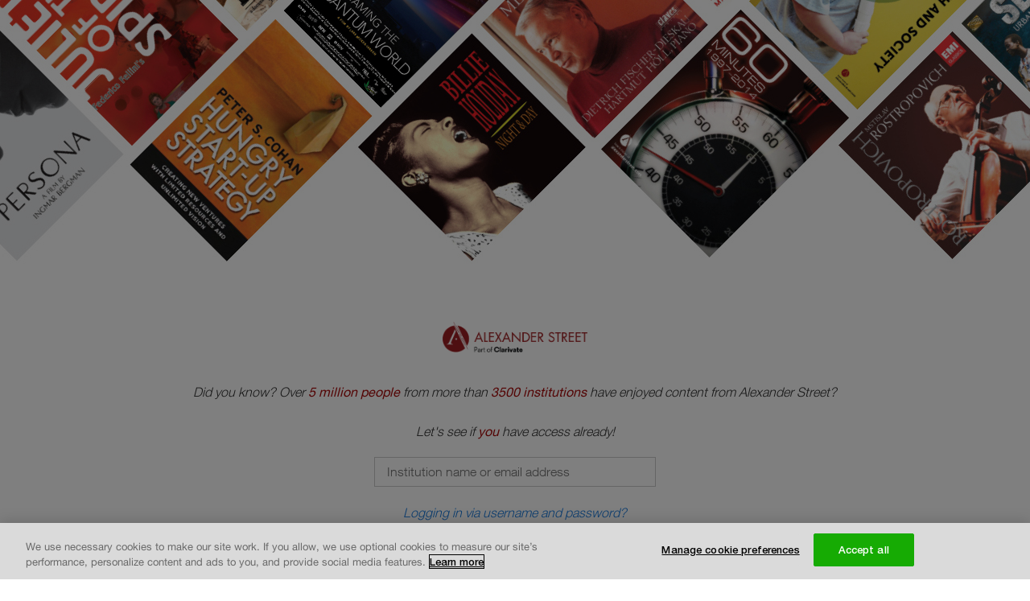

--- FILE ---
content_type: application/javascript
request_url: https://asp-prod-apps.s3.amazonaws.com/lazr/web-components/2.0.6/main.js
body_size: 757451
content:
const __vite__mapDeps=(i,m=__vite__mapDeps,d=(m.f||(m.f=["./assets/CreatePDF-D6Nro52d.js","./assets/print-Whp6pmx8.js","./assets/Playlists-fXOZuNCm.js","./assets/storageProvider-HwCRFwCR.js","./assets/useUpdateEffect-DAkXR6zs.js","./assets/lodash-pYfzD1IF.js","./assets/Box-C-mWpbtG.js","./assets/Switch-BTQUNSHs.js","./assets/FacetSidebar-Cwtjs_wG.js","./assets/Drawer-Cv3fSJVs.js","./assets/Collapse-XfTc50qe.js","./assets/AccessLoginRender-Dd3qzH75.js","./assets/Autocomplete-D8pPSNhO.js","./assets/SearchBarRender-BXCkZVFx.js","./assets/TreeviperVideo-v9tHn_tR.js","./assets/getHHMMSS-C9C25nLv.js","./assets/index-CfEbbzvl.js","./assets/DocumentViewer-3LyZTwyo.js"])))=>i.map(i=>d[i]);
(function(){"use strict";try{if(typeof document<"u"){var o=document.createElement("style");o.appendChild(document.createTextNode('.citetools-translate-button{height:28px}.citetools-translate-button button{font-size:.9rem;color:#333;top:-2px}.citetools-translate-button button:hover,.citetools-translate-button button:focus{background:#9e1e22;color:#fff}.citetools-translate-button button svg{transform:scale(1.2)}.citetools-translate-modal p{font-size:1rem;line-height:1.5rem}.citetools-translate-modal ul li:not(:last-child){margin-bottom:1rem}.citetools-wrapper .citetools-icon,.views-row:hover .citetools-wrapper.citetools-select .citetools-icon,.views-row:focus-within .citetools-wrapper.citetools-select .citetools-icon{width:max-content;border:1px solid #9e1e22;border-radius:5px;margin:auto}.citetools-wrapper .citetools-icon button,.views-row:hover .citetools-wrapper.citetools-select .citetools-icon button,.views-row:focus-within .citetools-wrapper.citetools-select .citetools-icon button{color:#9e1e22;padding:5px!important;border-radius:3px}.citetools-wrapper .citetools-icon button:focus,.views-row:hover .citetools-wrapper.citetools-select .citetools-icon button:focus,.views-row:focus-within .citetools-wrapper.citetools-select .citetools-icon button:focus{color:#fff;background:#9e1e22;border:2px solid #2074d4}.citetools-wrapper .citetools-icon button:focus #all-save-options-proto,.views-row:hover .citetools-wrapper.citetools-select .citetools-icon button:focus #all-save-options-proto,.views-row:focus-within .citetools-wrapper.citetools-select .citetools-icon button:focus #all-save-options-proto{fill:#fff!important}.citetools-wrapper .citetools-icon:hover,.citetools-wrapper .citetools-icon:active,.citetools-wrapper .citetools-icon:focus,.views-row:hover .citetools-wrapper.citetools-select .citetools-icon:hover,.views-row:hover .citetools-wrapper.citetools-select .citetools-icon:active,.views-row:hover .citetools-wrapper.citetools-select .citetools-icon:focus,.views-row:focus-within .citetools-wrapper.citetools-select .citetools-icon:hover,.views-row:focus-within .citetools-wrapper.citetools-select .citetools-icon:active,.views-row:focus-within .citetools-wrapper.citetools-select .citetools-icon:focus{background:#9e1e22;border-color:#fff}.citetools-wrapper .citetools-icon:hover button,.citetools-wrapper .citetools-icon:active button,.citetools-wrapper .citetools-icon:focus button,.views-row:hover .citetools-wrapper.citetools-select .citetools-icon:hover button,.views-row:hover .citetools-wrapper.citetools-select .citetools-icon:active button,.views-row:hover .citetools-wrapper.citetools-select .citetools-icon:focus button,.views-row:focus-within .citetools-wrapper.citetools-select .citetools-icon:hover button,.views-row:focus-within .citetools-wrapper.citetools-select .citetools-icon:active button,.views-row:focus-within .citetools-wrapper.citetools-select .citetools-icon:focus button{color:#fff}.citetools-wrapper .citetools-icon:hover button #all-save-options-proto,.citetools-wrapper .citetools-icon:active button #all-save-options-proto,.citetools-wrapper .citetools-icon:focus button #all-save-options-proto,.views-row:hover .citetools-wrapper.citetools-select .citetools-icon:hover button #all-save-options-proto,.views-row:hover .citetools-wrapper.citetools-select .citetools-icon:active button #all-save-options-proto,.views-row:hover .citetools-wrapper.citetools-select .citetools-icon:focus button #all-save-options-proto,.views-row:focus-within .citetools-wrapper.citetools-select .citetools-icon:hover button #all-save-options-proto,.views-row:focus-within .citetools-wrapper.citetools-select .citetools-icon:active button #all-save-options-proto,.views-row:focus-within .citetools-wrapper.citetools-select .citetools-icon:focus button #all-save-options-proto{fill:#fff!important}.citetools-wrapper .citetools-icon--outer,.views-row:hover .citetools-wrapper.citetools-select .citetools-icon--outer,.views-row:focus-within .citetools-wrapper.citetools-select .citetools-icon--outer{height:36px;margin:0 5px}.citetools-wrapper .citetools-icon--labeled,.views-row:hover .citetools-wrapper.citetools-select .citetools-icon--labeled,.views-row:focus-within .citetools-wrapper.citetools-select .citetools-icon--labeled{width:50px}.citetools-wrapper .citetools-icon--labeled p,.views-row:hover .citetools-wrapper.citetools-select .citetools-icon--labeled p,.views-row:focus-within .citetools-wrapper.citetools-select .citetools-icon--labeled p{font-size:12px;text-align:center;margin-bottom:0;line-height:15px;padding-top:2px}.citetools-wrapper .close-button:hover{background-color:#0000008a}.citetools-wrapper .citetools-entity{margin-top:10px;justify-content:flex-end}.citetools-wrapper .citetools-icon.disabled{border:1px solid #555;pointer-events:none}.citetools-wrapper .citetools-icon.disabled button{color:#555}.citetools-wrapper .citetools-icon.disabled button #all-save-options-proto{fill:#555!important}.citetools-wrapper .citation-format{font-size:1rem;color:inherit;line-height:1.5;overflow-wrap:anywhere;word-break:normal;margin-bottom:1rem}.citetools-wrapper .citation-format__value{padding:10px;border-radius:4px;border:1px #ccc solid;height:80px;min-height:8rem;margin-bottom:10px}.citetools-wrapper .citation-format button,.citetools-wrapper .citation-format .signin-button{float:right;text-transform:none;font-family:inherit;font-size:16px!important;background:#ce2d2d}.citetools-wrapper .citation-format button:hover,.citetools-wrapper .citation-format .signin-button:hover{color:#fff}.citetools-wrapper .citation-format button.MuiLoadingButton-loading,.citetools-wrapper .citation-format button.Mui-disabled,.citetools-wrapper .citation-format .signin-button.MuiLoadingButton-loading,.citetools-wrapper .citation-format .signin-button.Mui-disabled{background:#0000001f}.citetools-wrapper .citation-format button.MuiButton-text{background:transparent;color:#1976d2}.citetools-wrapper .citation-format button.MuiButton-text:hover{text-decoration:underline}.citetools-wrapper .scrollable{overflow:auto;overflow-x:hidden;scroll-behavior:smooth;position:relative}.citetools-wrapper .scrollable:hover,.citetools-wrapper .scrollable:focus{border:1px solid #000}.citetools-wrapper .cite-modal__section{padding:0 0 .5rem}.citetools-wrapper .cite-modal__section h3:not(.lti-link-text){text-transform:none;font-weight:700;padding:0 0 1rem;color:#000d;font-size:1.1rem;background:transparent}.citetools-wrapper .embed-modal a{width:100%;display:block;word-wrap:break-word}.citetools-wrapper .embed-modal .lti-link-text a{word-wrap:normal;display:inline;line-break:normal}.citetools-wrapper .citetools-title{width:95%;white-space:nowrap;overflow:hidden;text-overflow:ellipsis}.citetools-wrapper .cite-select{margin:0}.citetools-wrapper .cite-deselect{padding:0 0 1.5rem}.citetools-wrapper .cite-deselect h3{font-size:16px;width:50%;margin:auto 0}.citetools-wrapper .selected-info{width:40px;display:block;float:right;line-height:24px;margin-top:.75rem;margin-right:1rem}.citetools-wrapper .selected-info button{padding:0;color:#5c5a5a;width:100%;justify-content:left}.citetools-wrapper .selected-info button:hover,.citetools-wrapper .selected-info button:focus{color:#5c5a5a;background:transparent}.citetools-wrapper .selected-info:after{content:"";position:absolute;background:#ccc;width:1px;height:36%}.citetools-wrapper .bulk-select__container{background:#fff;padding:5px 0;position:relative;z-index:8}.citetools-wrapper .citation-loading{width:100%;height:100%;position:absolute;background:#0003;z-index:10;top:0;left:0}.citetools-wrapper .citation-loading__spinner{color:#fff;margin:0;position:absolute;top:30%;left:45%;transform:translate(-50%,-50%)}.citetools-wrapper .threedots .citetools-icon--labeled,.citetools-wrapper .cite-external .citetools-icon--labeled{margin:0 20px 0 0}.citetools-wrapper .threedots h3{font-size:14px;margin-bottom:.8rem;font-weight:inherit;margin-top:0;text-transform:uppercase}.citetools-wrapper .textfield-modal__specs{padding:10px 0 20px}.citetools-wrapper .textfield-modal .text-field input{margin:0}.citetools-wrapper .citepage-header img{margin:0 auto 20px;width:180px;display:block}.citetools-wrapper a{line-break:anywhere}@media (width >= 1024px){.citetools-sticky{position:fixed!important;top:0;outline:1px solid white;border:1px solid #ce2d2d;width:calc(100% - 252px)!important;max-width:1268px;margin-left:-60px;padding:8px 0 5px 60px!important;height:55px}}.zoom-popup .citetools-wrapper .citetools-entity{justify-content:flex-start}.entity-controls .citetools-wrapper .citetools-entity{justify-content:center}.views-row:not(.cite-item-highlight) .citetools-select .citetools-icon{border:1px solid #555}.views-row:not(.cite-item-highlight) .citetools-select .citetools-icon button{color:#888}#search-results .views-row:hover,#search-results .views-row:focus-within{outline:1px solid #1874cd}.cite-item-highlight{background:#f5fbff!important}body.section-preview usetools-entity-select.citetools-wrapper .citetools-entity{margin-bottom:10px}html:has(usetools-bulk-select){scroll-padding-top:60px}')),document.head.appendChild(o)}}catch(t){console.error("vite-plugin-css-injected-by-js",t)}})();
var Mk=Object.defineProperty;var Pk=(e,t,n)=>t in e?Mk(e,t,{enumerable:!0,configurable:!0,writable:!0,value:n}):e[t]=n;var Kl=(e,t,n)=>Pk(e,typeof t!="symbol"?t+"":t,n);function jk(e,t){for(var n=0;n<t.length;n++){const i=t[n];if(typeof i!="string"&&!Array.isArray(i)){for(const o in i)if(o!=="default"&&!(o in e)){const l=Object.getOwnPropertyDescriptor(i,o);l&&Object.defineProperty(e,o,l.get?l:{enumerable:!0,get:()=>i[o]})}}}return Object.freeze(Object.defineProperty(e,Symbol.toStringTag,{value:"Module"}))}(function(){const t=document.createElement("link").relList;if(t&&t.supports&&t.supports("modulepreload"))return;for(const o of document.querySelectorAll('link[rel="modulepreload"]'))i(o);new MutationObserver(o=>{for(const l of o)if(l.type==="childList")for(const c of l.addedNodes)c.tagName==="LINK"&&c.rel==="modulepreload"&&i(c)}).observe(document,{childList:!0,subtree:!0});function n(o){const l={};return o.integrity&&(l.integrity=o.integrity),o.referrerPolicy&&(l.referrerPolicy=o.referrerPolicy),o.crossOrigin==="use-credentials"?l.credentials="include":o.crossOrigin==="anonymous"?l.credentials="omit":l.credentials="same-origin",l}function i(o){if(o.ep)return;o.ep=!0;const l=n(o);fetch(o.href,l)}})();const qk="modulepreload",Nk=function(e,t){return new URL(e,t).href},ox={},gi=function(t,n,i){let o=Promise.resolve();if(n&&n.length>0){let c=function(h){return Promise.all(h.map(g=>Promise.resolve(g).then(y=>({status:"fulfilled",value:y}),y=>({status:"rejected",reason:y}))))};const f=document.getElementsByTagName("link"),d=document.querySelector("meta[property=csp-nonce]"),v=(d==null?void 0:d.nonce)||(d==null?void 0:d.getAttribute("nonce"));o=c(n.map(h=>{if(h=Nk(h,i),h in ox)return;ox[h]=!0;const g=h.endsWith(".css"),y=g?'[rel="stylesheet"]':"";if(!!i)for(let S=f.length-1;S>=0;S--){const R=f[S];if(R.href===h&&(!g||R.rel==="stylesheet"))return}else if(document.querySelector(`link[href="${h}"]${y}`))return;const m=document.createElement("link");if(m.rel=g?"stylesheet":qk,g||(m.as="script"),m.crossOrigin="",m.href=h,v&&m.setAttribute("nonce",v),document.head.appendChild(m),g)return new Promise((S,R)=>{m.addEventListener("load",S),m.addEventListener("error",()=>R(new Error(`Unable to preload CSS for ${h}`)))})}))}function l(c){const f=new Event("vite:preloadError",{cancelable:!0});if(f.payload=c,window.dispatchEvent(f),!f.defaultPrevented)throw c}return o.then(c=>{for(const f of c||[])f.status==="rejected"&&l(f.reason);return t().catch(l)})};var b0=typeof globalThis<"u"?globalThis:typeof window<"u"?window:typeof global<"u"?global:typeof self<"u"?self:{};function zs(e){return e&&e.__esModule&&Object.prototype.hasOwnProperty.call(e,"default")?e.default:e}function mre(e){if(Object.prototype.hasOwnProperty.call(e,"__esModule"))return e;var t=e.default;if(typeof t=="function"){var n=function i(){return this instanceof i?Reflect.construct(t,arguments,this.constructor):t.apply(this,arguments)};n.prototype=t.prototype}else n={};return Object.defineProperty(n,"__esModule",{value:!0}),Object.keys(e).forEach(function(i){var o=Object.getOwnPropertyDescriptor(e,i);Object.defineProperty(n,i,o.get?o:{enumerable:!0,get:function(){return e[i]}})}),n}var ih={exports:{}},Xl={};/**
 * @license React
 * react-jsx-runtime.production.js
 *
 * Copyright (c) Meta Platforms, Inc. and affiliates.
 *
 * This source code is licensed under the MIT license found in the
 * LICENSE file in the root directory of this source tree.
 */var sx;function Dk(){if(sx)return Xl;sx=1;var e=Symbol.for("react.transitional.element"),t=Symbol.for("react.fragment");function n(i,o,l){var c=null;if(l!==void 0&&(c=""+l),o.key!==void 0&&(c=""+o.key),"key"in o){l={};for(var f in o)f!=="key"&&(l[f]=o[f])}else l=o;return o=l.ref,{$$typeof:e,type:i,key:c,ref:o!==void 0?o:null,props:l}}return Xl.Fragment=t,Xl.jsx=n,Xl.jsxs=n,Xl}var lx;function Lk(){return lx||(lx=1,ih.exports=Dk()),ih.exports}var w=Lk(),ux={},cx={},fx={},Ql,dx;function Qe(){if(dx)return Ql;dx=1;var e=function(t){return t&&t.Math===Math&&t};return Ql=e(typeof globalThis=="object"&&globalThis)||e(typeof window=="object"&&window)||e(typeof self=="object"&&self)||e(typeof b0=="object"&&b0)||e(typeof Ql=="object"&&Ql)||function(){return this}()||Function("return this")(),Ql}var oh={},sh,vx;function De(){return vx||(vx=1,sh=function(e){try{return!!e()}catch{return!0}}),sh}var lh,px;function lt(){if(px)return lh;px=1;var e=De();return lh=!e(function(){return Object.defineProperty({},1,{get:function(){return 7}})[1]!==7}),lh}var uh,hx;function qu(){if(hx)return uh;hx=1;var e=De();return uh=!e(function(){var t=(function(){}).bind();return typeof t!="function"||t.hasOwnProperty("prototype")}),uh}var ch,gx;function bt(){if(gx)return ch;gx=1;var e=qu(),t=Function.prototype.call;return ch=e?t.bind(t):function(){return t.apply(t,arguments)},ch}var fh={},yx;function ed(){if(yx)return fh;yx=1;var e={}.propertyIsEnumerable,t=Object.getOwnPropertyDescriptor,n=t&&!e.call({1:2},1);return fh.f=n?function(o){var l=t(this,o);return!!l&&l.enumerable}:e,fh}var dh,mx;function aa(){return mx||(mx=1,dh=function(e,t){return{enumerable:!(e&1),configurable:!(e&2),writable:!(e&4),value:t}}),dh}var vh,bx;function ze(){if(bx)return vh;bx=1;var e=qu(),t=Function.prototype,n=t.call,i=e&&t.bind.bind(n,n);return vh=e?i:function(o){return function(){return n.apply(o,arguments)}},vh}var ph,Sx;function an(){if(Sx)return ph;Sx=1;var e=ze(),t=e({}.toString),n=e("".slice);return ph=function(i){return n(t(i),8,-1)},ph}var hh,Ex;function $s(){if(Ex)return hh;Ex=1;var e=ze(),t=De(),n=an(),i=Object,o=e("".split);return hh=t(function(){return!i("z").propertyIsEnumerable(0)})?function(l){return n(l)==="String"?o(l,""):i(l)}:i,hh}var gh,_x;function yn(){return _x||(_x=1,gh=function(e){return e==null}),gh}var yh,xx;function lr(){if(xx)return yh;xx=1;var e=yn(),t=TypeError;return yh=function(n){if(e(n))throw new t("Can't call method on "+n);return n},yh}var mh,Rx;function zr(){if(Rx)return mh;Rx=1;var e=$s(),t=lr();return mh=function(n){return e(t(n))},mh}var bh,Tx;function jt(){if(Tx)return bh;Tx=1;var e=typeof document=="object"&&document.all;return bh=typeof e>"u"&&e!==void 0?function(t){return typeof t=="function"||t===e}:function(t){return typeof t=="function"},bh}var Sh,Ox;function wt(){if(Ox)return Sh;Ox=1;var e=jt();return Sh=function(t){return typeof t=="object"?t!==null:e(t)},Sh}var Eh,Ax;function tr(){if(Ax)return Eh;Ax=1;var e=Qe(),t=jt(),n=function(i){return t(i)?i:void 0};return Eh=function(i,o){return arguments.length<2?n(e[i]):e[i]&&e[i][o]},Eh}var _h,wx;function qn(){if(wx)return _h;wx=1;var e=ze();return _h=e({}.isPrototypeOf),_h}var xh,Cx;function yi(){return Cx||(Cx=1,xh=typeof navigator<"u"&&String(navigator.userAgent)||""),xh}var Rh,Ix;function mi(){if(Ix)return Rh;Ix=1;var e=Qe(),t=yi(),n=e.process,i=e.Deno,o=n&&n.versions||i&&i.version,l=o&&o.v8,c,f;return l&&(c=l.split("."),f=c[0]>0&&c[0]<4?1:+(c[0]+c[1])),!f&&t&&(c=t.match(/Edge\/(\d+)/),(!c||c[1]>=74)&&(c=t.match(/Chrome\/(\d+)/),c&&(f=+c[1]))),Rh=f,Rh}var Th,Mx;function Us(){if(Mx)return Th;Mx=1;var e=mi(),t=De(),n=Qe(),i=n.String;return Th=!!Object.getOwnPropertySymbols&&!t(function(){var o=Symbol("symbol detection");return!i(o)||!(Object(o)instanceof Symbol)||!Symbol.sham&&e&&e<41}),Th}var Oh,Px;function E6(){if(Px)return Oh;Px=1;var e=Us();return Oh=e&&!Symbol.sham&&typeof Symbol.iterator=="symbol",Oh}var Ah,jx;function Po(){if(jx)return Ah;jx=1;var e=tr(),t=jt(),n=qn(),i=E6(),o=Object;return Ah=i?function(l){return typeof l=="symbol"}:function(l){var c=e("Symbol");return t(c)&&n(c.prototype,o(l))},Ah}var wh,qx;function jo(){if(qx)return wh;qx=1;var e=String;return wh=function(t){try{return e(t)}catch{return"Object"}},wh}var Ch,Nx;function ur(){if(Nx)return Ch;Nx=1;var e=jt(),t=jo(),n=TypeError;return Ch=function(i){if(e(i))return i;throw new n(t(i)+" is not a function")},Ch}var Ih,Dx;function bi(){if(Dx)return Ih;Dx=1;var e=ur(),t=yn();return Ih=function(n,i){var o=n[i];return t(o)?void 0:e(o)},Ih}var Mh,Lx;function _6(){if(Lx)return Mh;Lx=1;var e=bt(),t=jt(),n=wt(),i=TypeError;return Mh=function(o,l){var c,f;if(l==="string"&&t(c=o.toString)&&!n(f=e(c,o))||t(c=o.valueOf)&&!n(f=e(c,o))||l!=="string"&&t(c=o.toString)&&!n(f=e(c,o)))return f;throw new i("Can't convert object to primitive value")},Mh}var Ph={exports:{}},jh,Bx;function yr(){return Bx||(Bx=1,jh=!1),jh}var qh,kx;function Z0(){if(kx)return qh;kx=1;var e=Qe(),t=Object.defineProperty;return qh=function(n,i){try{t(e,n,{value:i,configurable:!0,writable:!0})}catch{e[n]=i}return i},qh}var zx;function J0(){if(zx)return Ph.exports;zx=1;var e=yr(),t=Qe(),n=Z0(),i="__core-js_shared__",o=Ph.exports=t[i]||n(i,{});return(o.versions||(o.versions=[])).push({version:"3.36.0",mode:e?"pure":"global",copyright:"© 2014-2024 Denis Pushkarev (zloirock.ru)",license:"https://github.com/zloirock/core-js/blob/v3.36.0/LICENSE",source:"https://github.com/zloirock/core-js"}),Ph.exports}var Nh,$x;function Fs(){if($x)return Nh;$x=1;var e=J0();return Nh=function(t,n){return e[t]||(e[t]=n||{})},Nh}var Dh,Ux;function zt(){if(Ux)return Dh;Ux=1;var e=lr(),t=Object;return Dh=function(n){return t(e(n))},Dh}var Lh,Fx;function Nt(){if(Fx)return Lh;Fx=1;var e=ze(),t=zt(),n=e({}.hasOwnProperty);return Lh=Object.hasOwn||function(o,l){return n(t(o),l)},Lh}var Bh,Hx;function Hs(){if(Hx)return Bh;Hx=1;var e=ze(),t=0,n=Math.random(),i=e(1 .toString);return Bh=function(o){return"Symbol("+(o===void 0?"":o)+")_"+i(++t+n,36)},Bh}var kh,Gx;function Mt(){if(Gx)return kh;Gx=1;var e=Qe(),t=Fs(),n=Nt(),i=Hs(),o=Us(),l=E6(),c=e.Symbol,f=t("wks"),d=l?c.for||c:c&&c.withoutSetter||i;return kh=function(v){return n(f,v)||(f[v]=o&&n(c,v)?c[v]:d("Symbol."+v)),f[v]},kh}var zh,Vx;function td(){if(Vx)return zh;Vx=1;var e=bt(),t=wt(),n=Po(),i=bi(),o=_6(),l=Mt(),c=TypeError,f=l("toPrimitive");return zh=function(d,v){if(!t(d)||n(d))return d;var h=i(d,f),g;if(h){if(v===void 0&&(v="default"),g=e(h,d,v),!t(g)||n(g))return g;throw new c("Can't convert object to primitive value")}return v===void 0&&(v="number"),o(d,v)},zh}var $h,Wx;function Ji(){if(Wx)return $h;Wx=1;var e=td(),t=Po();return $h=function(n){var i=e(n,"string");return t(i)?i:i+""},$h}var Uh,Yx;function rd(){if(Yx)return Uh;Yx=1;var e=Qe(),t=wt(),n=e.document,i=t(n)&&t(n.createElement);return Uh=function(o){return i?n.createElement(o):{}},Uh}var Fh,Kx;function x6(){if(Kx)return Fh;Kx=1;var e=lt(),t=De(),n=rd();return Fh=!e&&!t(function(){return Object.defineProperty(n("div"),"a",{get:function(){return 7}}).a!==7}),Fh}var Xx;function sn(){if(Xx)return oh;Xx=1;var e=lt(),t=bt(),n=ed(),i=aa(),o=zr(),l=Ji(),c=Nt(),f=x6(),d=Object.getOwnPropertyDescriptor;return oh.f=e?d:function(h,g){if(h=o(h),g=l(g),f)try{return d(h,g)}catch{}if(c(h,g))return i(!t(n.f,h,g),h[g])},oh}var Hh={},Gh,Qx;function R6(){if(Qx)return Gh;Qx=1;var e=lt(),t=De();return Gh=e&&t(function(){return Object.defineProperty(function(){},"prototype",{value:42,writable:!1}).prototype!==42}),Gh}var Vh,Zx;function _t(){if(Zx)return Vh;Zx=1;var e=wt(),t=String,n=TypeError;return Vh=function(i){if(e(i))return i;throw new n(t(i)+" is not an object")},Vh}var Jx;function cr(){if(Jx)return Hh;Jx=1;var e=lt(),t=x6(),n=R6(),i=_t(),o=Ji(),l=TypeError,c=Object.defineProperty,f=Object.getOwnPropertyDescriptor,d="enumerable",v="configurable",h="writable";return Hh.f=e?n?function(y,b,m){if(i(y),b=o(b),i(m),typeof y=="function"&&b==="prototype"&&"value"in m&&h in m&&!m[h]){var S=f(y,b);S&&S[h]&&(y[b]=m.value,m={configurable:v in m?m[v]:S[v],enumerable:d in m?m[d]:S[d],writable:!1})}return c(y,b,m)}:c:function(y,b,m){if(i(y),b=o(b),i(m),t)try{return c(y,b,m)}catch{}if("get"in m||"set"in m)throw new l("Accessors not supported");return"value"in m&&(y[b]=m.value),y},Hh}var Wh,eR;function ln(){if(eR)return Wh;eR=1;var e=lt(),t=cr(),n=aa();return Wh=e?function(i,o,l){return t.f(i,o,n(1,l))}:function(i,o,l){return i[o]=l,i},Wh}var Yh={exports:{}},Kh,tR;function Gs(){if(tR)return Kh;tR=1;var e=lt(),t=Nt(),n=Function.prototype,i=e&&Object.getOwnPropertyDescriptor,o=t(n,"name"),l=o&&(function(){}).name==="something",c=o&&(!e||e&&i(n,"name").configurable);return Kh={EXISTS:o,PROPER:l,CONFIGURABLE:c},Kh}var Xh,rR;function eb(){if(rR)return Xh;rR=1;var e=ze(),t=jt(),n=J0(),i=e(Function.toString);return t(n.inspectSource)||(n.inspectSource=function(o){return i(o)}),Xh=n.inspectSource,Xh}var Qh,nR;function T6(){if(nR)return Qh;nR=1;var e=Qe(),t=jt(),n=e.WeakMap;return Qh=t(n)&&/native code/.test(String(n)),Qh}var Zh,aR;function nd(){if(aR)return Zh;aR=1;var e=Fs(),t=Hs(),n=e("keys");return Zh=function(i){return n[i]||(n[i]=t(i))},Zh}var Jh,iR;function Nu(){return iR||(iR=1,Jh={}),Jh}var eg,oR;function qr(){if(oR)return eg;oR=1;var e=T6(),t=Qe(),n=wt(),i=ln(),o=Nt(),l=J0(),c=nd(),f=Nu(),d="Object already initialized",v=t.TypeError,h=t.WeakMap,g,y,b,m=function(A){return b(A)?y(A):g(A,{})},S=function(A){return function(O){var _;if(!n(O)||(_=y(O)).type!==A)throw new v("Incompatible receiver, "+A+" required");return _}};if(e||l.state){var R=l.state||(l.state=new h);R.get=R.get,R.has=R.has,R.set=R.set,g=function(A,O){if(R.has(A))throw new v(d);return O.facade=A,R.set(A,O),O},y=function(A){return R.get(A)||{}},b=function(A){return R.has(A)}}else{var x=c("state");f[x]=!0,g=function(A,O){if(o(A,x))throw new v(d);return O.facade=A,i(A,x,O),O},y=function(A){return o(A,x)?A[x]:{}},b=function(A){return o(A,x)}}return eg={set:g,get:y,has:b,enforce:m,getterFor:S},eg}var sR;function tb(){if(sR)return Yh.exports;sR=1;var e=ze(),t=De(),n=jt(),i=Nt(),o=lt(),l=Gs().CONFIGURABLE,c=eb(),f=qr(),d=f.enforce,v=f.get,h=String,g=Object.defineProperty,y=e("".slice),b=e("".replace),m=e([].join),S=o&&!t(function(){return g(function(){},"length",{value:8}).length!==8}),R=String(String).split("String"),x=Yh.exports=function(A,O,_){y(h(O),0,7)==="Symbol("&&(O="["+b(h(O),/^Symbol\(([^)]*)\).*$/,"$1")+"]"),_&&_.getter&&(O="get "+O),_&&_.setter&&(O="set "+O),(!i(A,"name")||l&&A.name!==O)&&(o?g(A,"name",{value:O,configurable:!0}):A.name=O),S&&_&&i(_,"arity")&&A.length!==_.arity&&g(A,"length",{value:_.arity});try{_&&i(_,"constructor")&&_.constructor?o&&g(A,"prototype",{writable:!1}):A.prototype&&(A.prototype=void 0)}catch{}var T=d(A);return i(T,"source")||(T.source=m(R,typeof O=="string"?O:"")),A};return Function.prototype.toString=x(function(){return n(this)&&v(this).source||c(this)},"toString"),Yh.exports}var tg,lR;function ir(){if(lR)return tg;lR=1;var e=jt(),t=cr(),n=tb(),i=Z0();return tg=function(o,l,c,f){f||(f={});var d=f.enumerable,v=f.name!==void 0?f.name:l;if(e(c)&&n(c,v,f),f.global)d?o[l]=c:i(l,c);else{try{f.unsafe?o[l]&&(d=!0):delete o[l]}catch{}d?o[l]=c:t.f(o,l,{value:c,enumerable:!1,configurable:!f.nonConfigurable,writable:!f.nonWritable})}return o},tg}var rg={},ng,uR;function O6(){if(uR)return ng;uR=1;var e=Math.ceil,t=Math.floor;return ng=Math.trunc||function(i){var o=+i;return(o>0?t:e)(o)},ng}var ag,cR;function Er(){if(cR)return ag;cR=1;var e=O6();return ag=function(t){var n=+t;return n!==n||n===0?0:e(n)},ag}var ig,fR;function Si(){if(fR)return ig;fR=1;var e=Er(),t=Math.max,n=Math.min;return ig=function(i,o){var l=e(i);return l<0?t(l+o,0):n(l,o)},ig}var og,dR;function Nn(){if(dR)return og;dR=1;var e=Er(),t=Math.min;return og=function(n){var i=e(n);return i>0?t(i,9007199254740991):0},og}var sg,vR;function Yt(){if(vR)return sg;vR=1;var e=Nn();return sg=function(t){return e(t.length)},sg}var lg,pR;function Du(){if(pR)return lg;pR=1;var e=zr(),t=Si(),n=Yt(),i=function(o){return function(l,c,f){var d=e(l),v=n(d);if(v===0)return!o&&-1;var h=t(f,v),g;if(o&&c!==c){for(;v>h;)if(g=d[h++],g!==g)return!0}else for(;v>h;h++)if((o||h in d)&&d[h]===c)return o||h||0;return!o&&-1}};return lg={includes:i(!0),indexOf:i(!1)},lg}var ug,hR;function A6(){if(hR)return ug;hR=1;var e=ze(),t=Nt(),n=zr(),i=Du().indexOf,o=Nu(),l=e([].push);return ug=function(c,f){var d=n(c),v=0,h=[],g;for(g in d)!t(o,g)&&t(d,g)&&l(h,g);for(;f.length>v;)t(d,g=f[v++])&&(~i(h,g)||l(h,g));return h},ug}var cg,gR;function rb(){return gR||(gR=1,cg=["constructor","hasOwnProperty","isPrototypeOf","propertyIsEnumerable","toLocaleString","toString","valueOf"]),cg}var yR;function qo(){if(yR)return rg;yR=1;var e=A6(),t=rb(),n=t.concat("length","prototype");return rg.f=Object.getOwnPropertyNames||function(o){return e(o,n)},rg}var fg={},mR;function ad(){return mR||(mR=1,fg.f=Object.getOwnPropertySymbols),fg}var dg,bR;function nb(){if(bR)return dg;bR=1;var e=tr(),t=ze(),n=qo(),i=ad(),o=_t(),l=t([].concat);return dg=e("Reflect","ownKeys")||function(f){var d=n.f(o(f)),v=i.f;return v?l(d,v(f)):d},dg}var vg,SR;function Lu(){if(SR)return vg;SR=1;var e=Nt(),t=nb(),n=sn(),i=cr();return vg=function(o,l,c){for(var f=t(l),d=i.f,v=n.f,h=0;h<f.length;h++){var g=f[h];!e(o,g)&&!(c&&e(c,g))&&d(o,g,v(l,g))}},vg}var pg,ER;function Bu(){if(ER)return pg;ER=1;var e=De(),t=jt(),n=/#|\.prototype\./,i=function(d,v){var h=l[o(d)];return h===f?!0:h===c?!1:t(v)?e(v):!!v},o=i.normalize=function(d){return String(d).replace(n,".").toLowerCase()},l=i.data={},c=i.NATIVE="N",f=i.POLYFILL="P";return pg=i,pg}var hg,_R;function J(){if(_R)return hg;_R=1;var e=Qe(),t=sn().f,n=ln(),i=ir(),o=Z0(),l=Lu(),c=Bu();return hg=function(f,d){var v=f.target,h=f.global,g=f.stat,y,b,m,S,R,x;if(h?b=e:g?b=e[v]||o(v,{}):b=e[v]&&e[v].prototype,b)for(m in d){if(R=d[m],f.dontCallGetSet?(x=t(b,m),S=x&&x.value):S=b[m],y=c(h?m:v+(g?".":"#")+m,f.forced),!y&&S!==void 0){if(typeof R==typeof S)continue;l(R,S)}(f.sham||S&&S.sham)&&n(R,"sham",!0),i(b,m,R,f)}},hg}var gg,xR;function ab(){if(xR)return gg;xR=1;var e=Mt(),t=e("toStringTag"),n={};return n[t]="z",gg=String(n)==="[object z]",gg}var yg,RR;function La(){if(RR)return yg;RR=1;var e=ab(),t=jt(),n=an(),i=Mt(),o=i("toStringTag"),l=Object,c=n(function(){return arguments}())==="Arguments",f=function(d,v){try{return d[v]}catch{}};return yg=e?n:function(d){var v,h,g;return d===void 0?"Undefined":d===null?"Null":typeof(h=f(v=l(d),o))=="string"?h:c?n(v):(g=n(v))==="Object"&&t(v.callee)?"Arguments":g},yg}var mg,TR;function mt(){if(TR)return mg;TR=1;var e=La(),t=String;return mg=function(n){if(e(n)==="Symbol")throw new TypeError("Cannot convert a Symbol value to a string");return t(n)},mg}var bg={},Sg,OR;function ku(){if(OR)return Sg;OR=1;var e=A6(),t=rb();return Sg=Object.keys||function(i){return e(i,t)},Sg}var AR;function ib(){if(AR)return bg;AR=1;var e=lt(),t=R6(),n=cr(),i=_t(),o=zr(),l=ku();return bg.f=e&&!t?Object.defineProperties:function(f,d){i(f);for(var v=o(d),h=l(d),g=h.length,y=0,b;g>y;)n.f(f,b=h[y++],v[b]);return f},bg}var Eg,wR;function w6(){if(wR)return Eg;wR=1;var e=tr();return Eg=e("document","documentElement"),Eg}var _g,CR;function Dn(){if(CR)return _g;CR=1;var e=_t(),t=ib(),n=rb(),i=Nu(),o=w6(),l=rd(),c=nd(),f=">",d="<",v="prototype",h="script",g=c("IE_PROTO"),y=function(){},b=function(A){return d+h+f+A+d+"/"+h+f},m=function(A){A.write(b("")),A.close();var O=A.parentWindow.Object;return A=null,O},S=function(){var A=l("iframe"),O="java"+h+":",_;return A.style.display="none",o.appendChild(A),A.src=String(O),_=A.contentWindow.document,_.open(),_.write(b("document.F=Object")),_.close(),_.F},R,x=function(){try{R=new ActiveXObject("htmlfile")}catch{}x=typeof document<"u"?document.domain&&R?m(R):S():m(R);for(var A=n.length;A--;)delete x[v][n[A]];return x()};return i[g]=!0,_g=Object.create||function(O,_){var T;return O!==null?(y[v]=e(O),T=new y,y[v]=null,T[g]=O):T=x(),_===void 0?T:t.f(T,_)},_g}var xg={},Rg,IR;function ha(){if(IR)return Rg;IR=1;var e=ze();return Rg=e([].slice),Rg}var MR;function ob(){if(MR)return xg;MR=1;var e=an(),t=zr(),n=qo().f,i=ha(),o=typeof window=="object"&&window&&Object.getOwnPropertyNames?Object.getOwnPropertyNames(window):[],l=function(c){try{return n(c)}catch{return i(o)}};return xg.f=function(f){return o&&e(f)==="Window"?l(f):n(t(f))},xg}var Tg,PR;function $r(){if(PR)return Tg;PR=1;var e=tb(),t=cr();return Tg=function(n,i,o){return o.get&&e(o.get,i,{getter:!0}),o.set&&e(o.set,i,{setter:!0}),t.f(n,i,o)},Tg}var Og={},jR;function C6(){if(jR)return Og;jR=1;var e=Mt();return Og.f=e,Og}var Ag,qR;function sb(){if(qR)return Ag;qR=1;var e=Qe();return Ag=e,Ag}var wg,NR;function mn(){if(NR)return wg;NR=1;var e=sb(),t=Nt(),n=C6(),i=cr().f;return wg=function(o){var l=e.Symbol||(e.Symbol={});t(l,o)||i(l,o,{value:n.f(o)})},wg}var Cg,DR;function I6(){if(DR)return Cg;DR=1;var e=bt(),t=tr(),n=Mt(),i=ir();return Cg=function(){var o=t("Symbol"),l=o&&o.prototype,c=l&&l.valueOf,f=n("toPrimitive");l&&!l[f]&&i(l,f,function(d){return e(c,this)},{arity:1})},Cg}var Ig,LR;function bn(){if(LR)return Ig;LR=1;var e=cr().f,t=Nt(),n=Mt(),i=n("toStringTag");return Ig=function(o,l,c){o&&!c&&(o=o.prototype),o&&!t(o,i)&&e(o,i,{configurable:!0,value:l})},Ig}var Mg,BR;function No(){if(BR)return Mg;BR=1;var e=an(),t=ze();return Mg=function(n){if(e(n)==="Function")return t(n)},Mg}var Pg,kR;function ga(){if(kR)return Pg;kR=1;var e=No(),t=ur(),n=qu(),i=e(e.bind);return Pg=function(o,l){return t(o),l===void 0?o:n?i(o,l):function(){return o.apply(l,arguments)}},Pg}var jg,zR;function eo(){if(zR)return jg;zR=1;var e=an();return jg=Array.isArray||function(n){return e(n)==="Array"},jg}var qg,$R;function Vs(){if($R)return qg;$R=1;var e=ze(),t=De(),n=jt(),i=La(),o=tr(),l=eb(),c=function(){},f=o("Reflect","construct"),d=/^\s*(?:class|function)\b/,v=e(d.exec),h=!d.test(c),g=function(m){if(!n(m))return!1;try{return f(c,[],m),!0}catch{return!1}},y=function(m){if(!n(m))return!1;switch(i(m)){case"AsyncFunction":case"GeneratorFunction":case"AsyncGeneratorFunction":return!1}try{return h||!!v(d,l(m))}catch{return!0}};return y.sham=!0,qg=!f||t(function(){var b;return g(g.call)||!g(Object)||!g(function(){b=!0})||b})?y:g,qg}var Ng,UR;function Bk(){if(UR)return Ng;UR=1;var e=eo(),t=Vs(),n=wt(),i=Mt(),o=i("species"),l=Array;return Ng=function(c){var f;return e(c)&&(f=c.constructor,t(f)&&(f===l||e(f.prototype))?f=void 0:n(f)&&(f=f[o],f===null&&(f=void 0))),f===void 0?l:f},Ng}var Dg,FR;function zu(){if(FR)return Dg;FR=1;var e=Bk();return Dg=function(t,n){return new(e(t))(n===0?0:n)},Dg}var Lg,HR;function Xr(){if(HR)return Lg;HR=1;var e=ga(),t=ze(),n=$s(),i=zt(),o=Yt(),l=zu(),c=t([].push),f=function(d){var v=d===1,h=d===2,g=d===3,y=d===4,b=d===6,m=d===7,S=d===5||b;return function(R,x,A,O){for(var _=i(R),T=n(_),I=o(T),P=e(x,A),q=0,k=O||l,C=v?k(R,I):h||m?k(R,0):void 0,B,L;I>q;q++)if((S||q in T)&&(B=T[q],L=P(B,q,_),d))if(v)C[q]=L;else if(L)switch(d){case 3:return!0;case 5:return B;case 6:return q;case 2:c(C,B)}else switch(d){case 4:return!1;case 7:c(C,B)}return b?-1:g||y?y:C}};return Lg={forEach:f(0),map:f(1),filter:f(2),some:f(3),every:f(4),find:f(5),findIndex:f(6),filterReject:f(7)},Lg}var GR;function kk(){if(GR)return fx;GR=1;var e=J(),t=Qe(),n=bt(),i=ze(),o=yr(),l=lt(),c=Us(),f=De(),d=Nt(),v=qn(),h=_t(),g=zr(),y=Ji(),b=mt(),m=aa(),S=Dn(),R=ku(),x=qo(),A=ob(),O=ad(),_=sn(),T=cr(),I=ib(),P=ed(),q=ir(),k=$r(),C=Fs(),B=nd(),L=Nu(),z=Hs(),G=Mt(),V=C6(),N=mn(),F=I6(),W=bn(),U=qr(),j=Xr().forEach,H=B("hidden"),X="Symbol",Y="prototype",ee=U.set,le=U.getterFor(X),pe=Object[Y],Te=t.Symbol,ie=Te&&Te[Y],be=t.RangeError,Ee=t.TypeError,Ie=t.QObject,Pe=_.f,Be=T.f,Ue=A.f,We=P.f,Je=i([].push),ke=C("symbols"),Ye=C("op-symbols"),Ze=C("wks"),Fe=!Ie||!Ie[Y]||!Ie[Y].findChild,me=function(he,we,re){var ue=Pe(pe,we);ue&&delete pe[we],Be(he,we,re),ue&&he!==pe&&Be(pe,we,ue)},ve=l&&f(function(){return S(Be({},"a",{get:function(){return Be(this,"a",{value:7}).a}})).a!==7})?me:Be,ge=function(he,we){var re=ke[he]=S(ie);return ee(re,{type:X,tag:he,description:we}),l||(re.description=we),re},qe=function(we,re,ue){we===pe&&qe(Ye,re,ue),h(we);var Q=y(re);return h(ue),d(ke,Q)?(ue.enumerable?(d(we,H)&&we[H][Q]&&(we[H][Q]=!1),ue=S(ue,{enumerable:m(0,!1)})):(d(we,H)||Be(we,H,m(1,S(null))),we[H][Q]=!0),ve(we,Q,ue)):Be(we,Q,ue)},He=function(we,re){h(we);var ue=g(re),Q=R(ue).concat(se(ue));return j(Q,function(_e){(!l||n(Me,ue,_e))&&qe(we,_e,ue[_e])}),we},Ne=function(we,re){return re===void 0?S(we):He(S(we),re)},Me=function(we){var re=y(we),ue=n(We,this,re);return this===pe&&d(ke,re)&&!d(Ye,re)?!1:ue||!d(this,re)||!d(ke,re)||d(this,H)&&this[H][re]?ue:!0},it=function(we,re){var ue=g(we),Q=y(re);if(!(ue===pe&&d(ke,Q)&&!d(Ye,Q))){var _e=Pe(ue,Q);return _e&&d(ke,Q)&&!(d(ue,H)&&ue[H][Q])&&(_e.enumerable=!0),_e}},st=function(we){var re=Ue(g(we)),ue=[];return j(re,function(Q){!d(ke,Q)&&!d(L,Q)&&Je(ue,Q)}),ue},se=function(he){var we=he===pe,re=Ue(we?Ye:g(he)),ue=[];return j(re,function(Q){d(ke,Q)&&(!we||d(pe,Q))&&Je(ue,ke[Q])}),ue};return c||(Te=function(){if(v(ie,this))throw new Ee("Symbol is not a constructor");var we=!arguments.length||arguments[0]===void 0?void 0:b(arguments[0]),re=z(we),ue=function(Q){var _e=this===void 0?t:this;_e===pe&&n(ue,Ye,Q),d(_e,H)&&d(_e[H],re)&&(_e[H][re]=!1);var Le=m(1,Q);try{ve(_e,re,Le)}catch(Ve){if(!(Ve instanceof be))throw Ve;me(_e,re,Le)}};return l&&Fe&&ve(pe,re,{configurable:!0,set:ue}),ge(re,we)},ie=Te[Y],q(ie,"toString",function(){return le(this).tag}),q(Te,"withoutSetter",function(he){return ge(z(he),he)}),P.f=Me,T.f=qe,I.f=He,_.f=it,x.f=A.f=st,O.f=se,V.f=function(he){return ge(G(he),he)},l&&(k(ie,"description",{configurable:!0,get:function(){return le(this).description}}),o||q(pe,"propertyIsEnumerable",Me,{unsafe:!0}))),e({global:!0,constructor:!0,wrap:!0,forced:!c,sham:!c},{Symbol:Te}),j(R(Ze),function(he){N(he)}),e({target:X,stat:!0,forced:!c},{useSetter:function(){Fe=!0},useSimple:function(){Fe=!1}}),e({target:"Object",stat:!0,forced:!c,sham:!l},{create:Ne,defineProperty:qe,defineProperties:He,getOwnPropertyDescriptor:it}),e({target:"Object",stat:!0,forced:!c},{getOwnPropertyNames:st}),F(),W(Te,X),L[H]=!0,fx}var VR={},Bg,WR;function M6(){if(WR)return Bg;WR=1;var e=Us();return Bg=e&&!!Symbol.for&&!!Symbol.keyFor,Bg}var YR;function zk(){if(YR)return VR;YR=1;var e=J(),t=tr(),n=Nt(),i=mt(),o=Fs(),l=M6(),c=o("string-to-symbol-registry"),f=o("symbol-to-string-registry");return e({target:"Symbol",stat:!0,forced:!l},{for:function(d){var v=i(d);if(n(c,v))return c[v];var h=t("Symbol")(v);return c[v]=h,f[h]=v,h}}),VR}var KR={},XR;function $k(){if(XR)return KR;XR=1;var e=J(),t=Nt(),n=Po(),i=jo(),o=Fs(),l=M6(),c=o("symbol-to-string-registry");return e({target:"Symbol",stat:!0,forced:!l},{keyFor:function(d){if(!n(d))throw new TypeError(i(d)+" is not a symbol");if(t(c,d))return c[d]}}),KR}var QR={},kg,ZR;function ya(){if(ZR)return kg;ZR=1;var e=qu(),t=Function.prototype,n=t.apply,i=t.call;return kg=typeof Reflect=="object"&&Reflect.apply||(e?i.bind(n):function(){return i.apply(n,arguments)}),kg}var zg,JR;function Uk(){if(JR)return zg;JR=1;var e=ze(),t=eo(),n=jt(),i=an(),o=mt(),l=e([].push);return zg=function(c){if(n(c))return c;if(t(c)){for(var f=c.length,d=[],v=0;v<f;v++){var h=c[v];typeof h=="string"?l(d,h):(typeof h=="number"||i(h)==="Number"||i(h)==="String")&&l(d,o(h))}var g=d.length,y=!0;return function(b,m){if(y)return y=!1,m;if(t(this))return m;for(var S=0;S<g;S++)if(d[S]===b)return m}}},zg}var eT;function P6(){if(eT)return QR;eT=1;var e=J(),t=tr(),n=ya(),i=bt(),o=ze(),l=De(),c=jt(),f=Po(),d=ha(),v=Uk(),h=Us(),g=String,y=t("JSON","stringify"),b=o(/./.exec),m=o("".charAt),S=o("".charCodeAt),R=o("".replace),x=o(1 .toString),A=/[\uD800-\uDFFF]/g,O=/^[\uD800-\uDBFF]$/,_=/^[\uDC00-\uDFFF]$/,T=!h||l(function(){var k=t("Symbol")("stringify detection");return y([k])!=="[null]"||y({a:k})!=="{}"||y(Object(k))!=="{}"}),I=l(function(){return y("\uDF06\uD834")!=='"\\udf06\\ud834"'||y("\uDEAD")!=='"\\udead"'}),P=function(k,C){var B=d(arguments),L=v(C);if(!(!c(L)&&(k===void 0||f(k))))return B[1]=function(z,G){if(c(L)&&(G=i(L,this,g(z),G)),!f(G))return G},n(y,null,B)},q=function(k,C,B){var L=m(B,C-1),z=m(B,C+1);return b(O,k)&&!b(_,z)||b(_,k)&&!b(O,L)?"\\u"+x(S(k,0),16):k};return y&&e({target:"JSON",stat:!0,arity:3,forced:T||I},{stringify:function(C,B,L){var z=d(arguments),G=n(T?P:y,null,z);return I&&typeof G=="string"?R(G,A,q):G}}),QR}var tT={},rT;function Fk(){if(rT)return tT;rT=1;var e=J(),t=Us(),n=De(),i=ad(),o=zt(),l=!t||n(function(){i.f(1)});return e({target:"Object",stat:!0,forced:l},{getOwnPropertySymbols:function(f){var d=i.f;return d?d(o(f)):[]}}),tT}var nT;function Hk(){return nT||(nT=1,kk(),zk(),$k(),P6(),Fk()),cx}var aT={},iT;function Gk(){if(iT)return aT;iT=1;var e=J(),t=lt(),n=Qe(),i=ze(),o=Nt(),l=jt(),c=qn(),f=mt(),d=$r(),v=Lu(),h=n.Symbol,g=h&&h.prototype;if(t&&l(h)&&(!("description"in g)||h().description!==void 0)){var y={},b=function(){var T=arguments.length<1||arguments[0]===void 0?void 0:f(arguments[0]),I=c(g,this)?new h(T):T===void 0?h():h(T);return T===""&&(y[I]=!0),I};v(b,h),b.prototype=g,g.constructor=b;var m=String(h("description detection"))==="Symbol(description detection)",S=i(g.valueOf),R=i(g.toString),x=/^Symbol\((.*)\)[^)]+$/,A=i("".replace),O=i("".slice);d(g,"description",{configurable:!0,get:function(){var T=S(this);if(o(y,T))return"";var I=R(T),P=m?O(I,7,-1):A(I,x,"$1");return P===""?void 0:P}}),e({global:!0,constructor:!0,forced:!0},{Symbol:b})}return aT}var oT={},sT;function Vk(){if(sT)return oT;sT=1;var e=mn();return e("asyncIterator"),oT}var lT={},uT;function Wk(){if(uT)return lT;uT=1;var e=mn();return e("hasInstance"),lT}var cT={},fT;function Yk(){if(fT)return cT;fT=1;var e=mn();return e("isConcatSpreadable"),cT}var dT={},vT;function Kk(){if(vT)return dT;vT=1;var e=mn();return e("iterator"),dT}var pT={},hT;function Xk(){if(hT)return pT;hT=1;var e=mn();return e("match"),pT}var gT={},yT;function Qk(){if(yT)return gT;yT=1;var e=mn();return e("matchAll"),gT}var mT={},bT;function Zk(){if(bT)return mT;bT=1;var e=mn();return e("replace"),mT}var ST={},ET;function Jk(){if(ET)return ST;ET=1;var e=mn();return e("search"),ST}var _T={},xT;function ez(){if(xT)return _T;xT=1;var e=mn();return e("species"),_T}var RT={},TT;function tz(){if(TT)return RT;TT=1;var e=mn();return e("split"),RT}var OT={},AT;function rz(){if(AT)return OT;AT=1;var e=mn(),t=I6();return e("toPrimitive"),t(),OT}var wT={},CT;function nz(){if(CT)return wT;CT=1;var e=tr(),t=mn(),n=bn();return t("toStringTag"),n(e("Symbol"),"Symbol"),wT}var IT={},MT;function az(){if(MT)return IT;MT=1;var e=mn();return e("unscopables"),IT}var PT={},$g,jT;function lb(){if(jT)return $g;jT=1;var e=ze(),t=ur();return $g=function(n,i,o){try{return e(t(Object.getOwnPropertyDescriptor(n,i)[o]))}catch{}},$g}var Ug,qT;function j6(){if(qT)return Ug;qT=1;var e=wt();return Ug=function(t){return e(t)||t===null},Ug}var Fg,NT;function q6(){if(NT)return Fg;NT=1;var e=j6(),t=String,n=TypeError;return Fg=function(i){if(e(i))return i;throw new n("Can't set "+t(i)+" as a prototype")},Fg}var Hg,DT;function Ba(){if(DT)return Hg;DT=1;var e=lb(),t=_t(),n=q6();return Hg=Object.setPrototypeOf||("__proto__"in{}?function(){var i=!1,o={},l;try{l=e(Object.prototype,"__proto__","set"),l(o,[]),i=o instanceof Array}catch{}return function(f,d){return t(f),n(d),i?l(f,d):f.__proto__=d,f}}():void 0),Hg}var Gg,LT;function N6(){if(LT)return Gg;LT=1;var e=cr().f;return Gg=function(t,n,i){i in t||e(t,i,{configurable:!0,get:function(){return n[i]},set:function(o){n[i]=o}})},Gg}var Vg,BT;function Do(){if(BT)return Vg;BT=1;var e=jt(),t=wt(),n=Ba();return Vg=function(i,o,l){var c,f;return n&&e(c=o.constructor)&&c!==l&&t(f=c.prototype)&&f!==l.prototype&&n(i,f),i},Vg}var Wg,kT;function $u(){if(kT)return Wg;kT=1;var e=mt();return Wg=function(t,n){return t===void 0?arguments.length<2?"":n:e(t)},Wg}var Yg,zT;function D6(){if(zT)return Yg;zT=1;var e=wt(),t=ln();return Yg=function(n,i){e(i)&&"cause"in i&&t(n,"cause",i.cause)},Yg}var Kg,$T;function ub(){if($T)return Kg;$T=1;var e=ze(),t=Error,n=e("".replace),i=function(c){return String(new t(c).stack)}("zxcasd"),o=/\n\s*at [^:]*:[^\n]*/,l=o.test(i);return Kg=function(c,f){if(l&&typeof c=="string"&&!t.prepareStackTrace)for(;f--;)c=n(c,o,"");return c},Kg}var Xg,UT;function L6(){if(UT)return Xg;UT=1;var e=De(),t=aa();return Xg=!e(function(){var n=new Error("a");return"stack"in n?(Object.defineProperty(n,"stack",t(1,7)),n.stack!==7):!0}),Xg}var Qg,FT;function B6(){if(FT)return Qg;FT=1;var e=ln(),t=ub(),n=L6(),i=Error.captureStackTrace;return Qg=function(o,l,c,f){n&&(i?i(o,l):e(o,"stack",t(c,f)))},Qg}var Zg,HT;function k6(){if(HT)return Zg;HT=1;var e=tr(),t=Nt(),n=ln(),i=qn(),o=Ba(),l=Lu(),c=N6(),f=Do(),d=$u(),v=D6(),h=B6(),g=lt(),y=yr();return Zg=function(b,m,S,R){var x="stackTraceLimit",A=R?2:1,O=b.split("."),_=O[O.length-1],T=e.apply(null,O);if(T){var I=T.prototype;if(!y&&t(I,"cause")&&delete I.cause,!S)return T;var P=e("Error"),q=m(function(k,C){var B=d(R?C:k,void 0),L=R?new T(k):new T;return B!==void 0&&n(L,"message",B),h(L,q,L.stack,2),this&&i(I,this)&&f(L,this,q),arguments.length>A&&v(L,arguments[A]),L});if(q.prototype=I,_!=="Error"?o?o(q,P):l(q,P,{name:!0}):g&&x in T&&(c(q,T,x),c(q,T,"prepareStackTrace")),l(q,T),!y)try{I.name!==_&&n(I,"name",_),I.constructor=q}catch{}return q}},Zg}var GT;function iz(){if(GT)return PT;GT=1;var e=J(),t=Qe(),n=ya(),i=k6(),o="WebAssembly",l=t[o],c=new Error("e",{cause:7}).cause!==7,f=function(v,h){var g={};g[v]=i(v,h,c),e({global:!0,constructor:!0,arity:1,forced:c},g)},d=function(v,h){if(l&&l[v]){var g={};g[v]=i(o+"."+v,h,c),e({target:o,stat:!0,constructor:!0,arity:1,forced:c},g)}};return f("Error",function(v){return function(g){return n(v,this,arguments)}}),f("EvalError",function(v){return function(g){return n(v,this,arguments)}}),f("RangeError",function(v){return function(g){return n(v,this,arguments)}}),f("ReferenceError",function(v){return function(g){return n(v,this,arguments)}}),f("SyntaxError",function(v){return function(g){return n(v,this,arguments)}}),f("TypeError",function(v){return function(g){return n(v,this,arguments)}}),f("URIError",function(v){return function(g){return n(v,this,arguments)}}),d("CompileError",function(v){return function(g){return n(v,this,arguments)}}),d("LinkError",function(v){return function(g){return n(v,this,arguments)}}),d("RuntimeError",function(v){return function(g){return n(v,this,arguments)}}),PT}var VT={},Jg,WT;function z6(){if(WT)return Jg;WT=1;var e=lt(),t=De(),n=_t(),i=$u(),o=Error.prototype.toString,l=t(function(){if(e){var c=Object.create(Object.defineProperty({},"name",{get:function(){return this===c}}));if(o.call(c)!=="true")return!0}return o.call({message:1,name:2})!=="2: 1"||o.call({})!=="Error"});return Jg=l?function(){var f=n(this),d=i(f.name,"Error"),v=i(f.message);return d?v?d+": "+v:d:v}:o,Jg}var YT;function oz(){if(YT)return VT;YT=1;var e=ir(),t=z6(),n=Error.prototype;return n.toString!==t&&e(n,"toString",t),VT}var KT={},XT={},ey,QT;function cb(){if(QT)return ey;QT=1;var e=De();return ey=!e(function(){function t(){}return t.prototype.constructor=null,Object.getPrototypeOf(new t)!==t.prototype}),ey}var ty,ZT;function ia(){if(ZT)return ty;ZT=1;var e=Nt(),t=jt(),n=zt(),i=nd(),o=cb(),l=i("IE_PROTO"),c=Object,f=c.prototype;return ty=o?c.getPrototypeOf:function(d){var v=n(d);if(e(v,l))return v[l];var h=v.constructor;return t(h)&&v instanceof h?h.prototype:v instanceof c?f:null},ty}var ry,JT;function Uu(){return JT||(JT=1,ry={}),ry}var ny,eO;function fb(){if(eO)return ny;eO=1;var e=Mt(),t=Uu(),n=e("iterator"),i=Array.prototype;return ny=function(o){return o!==void 0&&(t.Array===o||i[n]===o)},ny}var ay,tO;function Fu(){if(tO)return ay;tO=1;var e=La(),t=bi(),n=yn(),i=Uu(),o=Mt(),l=o("iterator");return ay=function(c){if(!n(c))return t(c,l)||t(c,"@@iterator")||i[e(c)]},ay}var iy,rO;function id(){if(rO)return iy;rO=1;var e=bt(),t=ur(),n=_t(),i=jo(),o=Fu(),l=TypeError;return iy=function(c,f){var d=arguments.length<2?o(c):f;if(t(d))return n(e(d,c));throw new l(i(c)+" is not iterable")},iy}var oy,nO;function $6(){if(nO)return oy;nO=1;var e=bt(),t=_t(),n=bi();return oy=function(i,o,l){var c,f;t(i);try{if(c=n(i,"return"),!c){if(o==="throw")throw l;return l}c=e(c,i)}catch(d){f=!0,c=d}if(o==="throw")throw l;if(f)throw c;return t(c),l},oy}var sy,aO;function oa(){if(aO)return sy;aO=1;var e=ga(),t=bt(),n=_t(),i=jo(),o=fb(),l=Yt(),c=qn(),f=id(),d=Fu(),v=$6(),h=TypeError,g=function(b,m){this.stopped=b,this.result=m},y=g.prototype;return sy=function(b,m,S){var R=S&&S.that,x=!!(S&&S.AS_ENTRIES),A=!!(S&&S.IS_RECORD),O=!!(S&&S.IS_ITERATOR),_=!!(S&&S.INTERRUPTED),T=e(m,R),I,P,q,k,C,B,L,z=function(V){return I&&v(I,"normal",V),new g(!0,V)},G=function(V){return x?(n(V),_?T(V[0],V[1],z):T(V[0],V[1])):_?T(V,z):T(V)};if(A)I=b.iterator;else if(O)I=b;else{if(P=d(b),!P)throw new h(i(b)+" is not iterable");if(o(P)){for(q=0,k=l(b);k>q;q++)if(C=G(b[q]),C&&c(y,C))return C;return new g(!1)}I=f(b,P)}for(B=A?b.next:I.next;!(L=t(B,I)).done;){try{C=G(L.value)}catch(V){v(I,"throw",V)}if(typeof C=="object"&&C&&c(y,C))return C}return new g(!1)},sy}var iO;function sz(){if(iO)return XT;iO=1;var e=J(),t=qn(),n=ia(),i=Ba(),o=Lu(),l=Dn(),c=ln(),f=aa(),d=D6(),v=B6(),h=oa(),g=$u(),y=Mt(),b=y("toStringTag"),m=Error,S=[].push,R=function(O,_){var T=t(x,this),I;i?I=i(new m,T?n(this):x):(I=T?this:l(x),c(I,b,"Error")),_!==void 0&&c(I,"message",g(_)),v(I,R,I.stack,1),arguments.length>2&&d(I,arguments[2]);var P=[];return h(O,S,{that:P}),c(I,"errors",P),I};i?i(R,m):o(R,m,{name:!0});var x=R.prototype=l(m.prototype,{constructor:f(1,R),message:f(1,""),name:f(1,"AggregateError")});return e({global:!0,constructor:!0,arity:2},{AggregateError:R}),XT}var oO;function lz(){return oO||(oO=1,sz()),KT}var sO={},lO;function uz(){if(lO)return sO;lO=1;var e=J(),t=tr(),n=ya(),i=De(),o=k6(),l="AggregateError",c=t(l),f=!i(function(){return c([1]).errors[0]!==1})&&i(function(){return c([1],l,{cause:7}).cause!==7});return e({global:!0,constructor:!0,arity:2,forced:f},{AggregateError:o(l,function(d){return function(h,g){return n(d,this,arguments)}},f,!0)}),sO}var uO={},ly,cO;function Sn(){if(cO)return ly;cO=1;var e=Mt(),t=Dn(),n=cr().f,i=e("unscopables"),o=Array.prototype;return o[i]===void 0&&n(o,i,{configurable:!0,value:t(null)}),ly=function(l){o[i][l]=!0},ly}var fO;function cz(){if(fO)return uO;fO=1;var e=J(),t=zt(),n=Yt(),i=Er(),o=Sn();return e({target:"Array",proto:!0},{at:function(c){var f=t(this),d=n(f),v=i(c),h=v>=0?v:d+v;return h<0||h>=d?void 0:f[h]}}),o("at"),uO}var dO={},uy,vO;function Ws(){if(vO)return uy;vO=1;var e=TypeError,t=9007199254740991;return uy=function(n){if(n>t)throw e("Maximum allowed index exceeded");return n},uy}var cy,pO;function to(){if(pO)return cy;pO=1;var e=lt(),t=cr(),n=aa();return cy=function(i,o,l){e?t.f(i,o,n(0,l)):i[o]=l},cy}var fy,hO;function Hu(){if(hO)return fy;hO=1;var e=De(),t=Mt(),n=mi(),i=t("species");return fy=function(o){return n>=51||!e(function(){var l=[],c=l.constructor={};return c[i]=function(){return{foo:1}},l[o](Boolean).foo!==1})},fy}var gO;function fz(){if(gO)return dO;gO=1;var e=J(),t=De(),n=eo(),i=wt(),o=zt(),l=Yt(),c=Ws(),f=to(),d=zu(),v=Hu(),h=Mt(),g=mi(),y=h("isConcatSpreadable"),b=g>=51||!t(function(){var R=[];return R[y]=!1,R.concat()[0]!==R}),m=function(R){if(!i(R))return!1;var x=R[y];return x!==void 0?!!x:n(R)},S=!b||!v("concat");return e({target:"Array",proto:!0,arity:1,forced:S},{concat:function(x){var A=o(this),O=d(A,0),_=0,T,I,P,q,k;for(T=-1,P=arguments.length;T<P;T++)if(k=T===-1?A:arguments[T],m(k))for(q=l(k),c(_+q),I=0;I<q;I++,_++)I in k&&f(O,_,k[I]);else c(_+1),f(O,_++,k);return O.length=_,O}}),dO}var yO={},dy,mO;function od(){if(mO)return dy;mO=1;var e=jo(),t=TypeError;return dy=function(n,i){if(!delete n[i])throw new t("Cannot delete property "+e(i)+" of "+e(n))},dy}var vy,bO;function U6(){if(bO)return vy;bO=1;var e=zt(),t=Si(),n=Yt(),i=od(),o=Math.min;return vy=[].copyWithin||function(c,f){var d=e(this),v=n(d),h=t(c,v),g=t(f,v),y=arguments.length>2?arguments[2]:void 0,b=o((y===void 0?v:t(y,v))-g,v-h),m=1;for(g<h&&h<g+b&&(m=-1,g+=b-1,h+=b-1);b-- >0;)g in d?d[h]=d[g]:i(d,h),h+=m,g+=m;return d},vy}var SO;function dz(){if(SO)return yO;SO=1;var e=J(),t=U6(),n=Sn();return e({target:"Array",proto:!0},{copyWithin:t}),n("copyWithin"),yO}var EO={},py,_O;function Ei(){if(_O)return py;_O=1;var e=De();return py=function(t,n){var i=[][t];return!!i&&e(function(){i.call(null,n||function(){return 1},1)})},py}var xO;function vz(){if(xO)return EO;xO=1;var e=J(),t=Xr().every,n=Ei(),i=n("every");return e({target:"Array",proto:!0,forced:!i},{every:function(l){return t(this,l,arguments.length>1?arguments[1]:void 0)}}),EO}var RO={},hy,TO;function db(){if(TO)return hy;TO=1;var e=zt(),t=Si(),n=Yt();return hy=function(o){for(var l=e(this),c=n(l),f=arguments.length,d=t(f>1?arguments[1]:void 0,c),v=f>2?arguments[2]:void 0,h=v===void 0?c:t(v,c);h>d;)l[d++]=o;return l},hy}var OO;function pz(){if(OO)return RO;OO=1;var e=J(),t=db(),n=Sn();return e({target:"Array",proto:!0},{fill:t}),n("fill"),RO}var AO={},wO;function hz(){if(wO)return AO;wO=1;var e=J(),t=Xr().filter,n=Hu(),i=n("filter");return e({target:"Array",proto:!0,forced:!i},{filter:function(l){return t(this,l,arguments.length>1?arguments[1]:void 0)}}),AO}var CO={},IO;function gz(){if(IO)return CO;IO=1;var e=J(),t=Xr().find,n=Sn(),i="find",o=!0;return i in[]&&Array(1)[i](function(){o=!1}),e({target:"Array",proto:!0,forced:o},{find:function(c){return t(this,c,arguments.length>1?arguments[1]:void 0)}}),n(i),CO}var MO={},PO;function yz(){if(PO)return MO;PO=1;var e=J(),t=Xr().findIndex,n=Sn(),i="findIndex",o=!0;return i in[]&&Array(1)[i](function(){o=!1}),e({target:"Array",proto:!0,forced:o},{findIndex:function(c){return t(this,c,arguments.length>1?arguments[1]:void 0)}}),n(i),MO}var jO={},gy,qO;function sd(){if(qO)return gy;qO=1;var e=ga(),t=$s(),n=zt(),i=Yt(),o=function(l){var c=l===1;return function(f,d,v){for(var h=n(f),g=t(h),y=i(g),b=e(d,v),m,S;y-- >0;)if(m=g[y],S=b(m,y,h),S)switch(l){case 0:return m;case 1:return y}return c?-1:void 0}};return gy={findLast:o(0),findLastIndex:o(1)},gy}var NO;function mz(){if(NO)return jO;NO=1;var e=J(),t=sd().findLast,n=Sn();return e({target:"Array",proto:!0},{findLast:function(o){return t(this,o,arguments.length>1?arguments[1]:void 0)}}),n("findLast"),jO}var DO={},LO;function bz(){if(LO)return DO;LO=1;var e=J(),t=sd().findLastIndex,n=Sn();return e({target:"Array",proto:!0},{findLastIndex:function(o){return t(this,o,arguments.length>1?arguments[1]:void 0)}}),n("findLastIndex"),DO}var BO={},yy,kO;function F6(){if(kO)return yy;kO=1;var e=eo(),t=Yt(),n=Ws(),i=ga(),o=function(l,c,f,d,v,h,g,y){for(var b=v,m=0,S=g?i(g,y):!1,R,x;m<d;)m in f&&(R=S?S(f[m],m,c):f[m],h>0&&e(R)?(x=t(R),b=o(l,c,R,x,b,h-1)-1):(n(b+1),l[b]=R),b++),m++;return b};return yy=o,yy}var zO;function Sz(){if(zO)return BO;zO=1;var e=J(),t=F6(),n=zt(),i=Yt(),o=Er(),l=zu();return e({target:"Array",proto:!0},{flat:function(){var f=arguments.length?arguments[0]:void 0,d=n(this),v=i(d),h=l(d,0);return h.length=t(h,d,d,v,0,f===void 0?1:o(f)),h}}),BO}var $O={},UO;function Ez(){if(UO)return $O;UO=1;var e=J(),t=F6(),n=ur(),i=zt(),o=Yt(),l=zu();return e({target:"Array",proto:!0},{flatMap:function(f){var d=i(this),v=o(d),h;return n(f),h=l(d,0),h.length=t(h,d,d,v,0,1,f,arguments.length>1?arguments[1]:void 0),h}}),$O}var FO={},my,HO;function H6(){if(HO)return my;HO=1;var e=Xr().forEach,t=Ei(),n=t("forEach");return my=n?[].forEach:function(o){return e(this,o,arguments.length>1?arguments[1]:void 0)},my}var GO;function _z(){if(GO)return FO;GO=1;var e=J(),t=H6();return e({target:"Array",proto:!0,forced:[].forEach!==t},{forEach:t}),FO}var VO={},by,WO;function xz(){if(WO)return by;WO=1;var e=_t(),t=$6();return by=function(n,i,o,l){try{return l?i(e(o)[0],o[1]):i(o)}catch(c){t(n,"throw",c)}},by}var Sy,YO;function G6(){if(YO)return Sy;YO=1;var e=ga(),t=bt(),n=zt(),i=xz(),o=fb(),l=Vs(),c=Yt(),f=to(),d=id(),v=Fu(),h=Array;return Sy=function(y){var b=n(y),m=l(this),S=arguments.length,R=S>1?arguments[1]:void 0,x=R!==void 0;x&&(R=e(R,S>2?arguments[2]:void 0));var A=v(b),O=0,_,T,I,P,q,k;if(A&&!(this===h&&o(A)))for(P=d(b,A),q=P.next,T=m?new this:[];!(I=t(q,P)).done;O++)k=x?i(P,R,[I.value,O],!0):I.value,f(T,O,k);else for(_=c(b),T=m?new this(_):h(_);_>O;O++)k=x?R(b[O],O):b[O],f(T,O,k);return T.length=O,T},Sy}var Ey,KO;function ld(){if(KO)return Ey;KO=1;var e=Mt(),t=e("iterator"),n=!1;try{var i=0,o={next:function(){return{done:!!i++}},return:function(){n=!0}};o[t]=function(){return this},Array.from(o,function(){throw 2})}catch{}return Ey=function(l,c){try{if(!c&&!n)return!1}catch{return!1}var f=!1;try{var d={};d[t]=function(){return{next:function(){return{done:f=!0}}}},l(d)}catch{}return f},Ey}var XO;function Rz(){if(XO)return VO;XO=1;var e=J(),t=G6(),n=ld(),i=!n(function(o){Array.from(o)});return e({target:"Array",stat:!0,forced:i},{from:t}),VO}var QO={},ZO;function Tz(){if(ZO)return QO;ZO=1;var e=J(),t=Du().includes,n=De(),i=Sn(),o=n(function(){return!Array(1).includes()});return e({target:"Array",proto:!0,forced:o},{includes:function(c){return t(this,c,arguments.length>1?arguments[1]:void 0)}}),i("includes"),QO}var JO={},eA;function Oz(){if(eA)return JO;eA=1;var e=J(),t=No(),n=Du().indexOf,i=Ei(),o=t([].indexOf),l=!!o&&1/o([1],1,-0)<0,c=l||!i("indexOf");return e({target:"Array",proto:!0,forced:c},{indexOf:function(d){var v=arguments.length>1?arguments[1]:void 0;return l?o(this,d,v)||0:n(this,d,v)}}),JO}var tA={},rA;function Az(){if(rA)return tA;rA=1;var e=J(),t=eo();return e({target:"Array",stat:!0},{isArray:t}),tA}var _y,nA;function V6(){if(nA)return _y;nA=1;var e=De(),t=jt(),n=wt(),i=Dn(),o=ia(),l=ir(),c=Mt(),f=yr(),d=c("iterator"),v=!1,h,g,y;[].keys&&(y=[].keys(),"next"in y?(g=o(o(y)),g!==Object.prototype&&(h=g)):v=!0);var b=!n(h)||e(function(){var m={};return h[d].call(m)!==m});return b?h={}:f&&(h=i(h)),t(h[d])||l(h,d,function(){return this}),_y={IteratorPrototype:h,BUGGY_SAFARI_ITERATORS:v},_y}var xy,aA;function vb(){if(aA)return xy;aA=1;var e=V6().IteratorPrototype,t=Dn(),n=aa(),i=bn(),o=Uu(),l=function(){return this};return xy=function(c,f,d,v){var h=f+" Iterator";return c.prototype=t(e,{next:n(+!v,d)}),i(c,h,!1,!0),o[h]=l,c},xy}var Ry,iA;function pb(){if(iA)return Ry;iA=1;var e=J(),t=bt(),n=yr(),i=Gs(),o=jt(),l=vb(),c=ia(),f=Ba(),d=bn(),v=ln(),h=ir(),g=Mt(),y=Uu(),b=V6(),m=i.PROPER,S=i.CONFIGURABLE,R=b.IteratorPrototype,x=b.BUGGY_SAFARI_ITERATORS,A=g("iterator"),O="keys",_="values",T="entries",I=function(){return this};return Ry=function(P,q,k,C,B,L,z){l(k,q,C);var G=function(ee){if(ee===B&&U)return U;if(!x&&ee&&ee in F)return F[ee];switch(ee){case O:return function(){return new k(this,ee)};case _:return function(){return new k(this,ee)};case T:return function(){return new k(this,ee)}}return function(){return new k(this)}},V=q+" Iterator",N=!1,F=P.prototype,W=F[A]||F["@@iterator"]||B&&F[B],U=!x&&W||G(B),j=q==="Array"&&F.entries||W,H,X,Y;if(j&&(H=c(j.call(new P)),H!==Object.prototype&&H.next&&(!n&&c(H)!==R&&(f?f(H,R):o(H[A])||h(H,A,I)),d(H,V,!0,!0),n&&(y[V]=I))),m&&B===_&&W&&W.name!==_&&(!n&&S?v(F,"name",_):(N=!0,U=function(){return t(W,this)})),B)if(X={values:G(_),keys:L?U:G(O),entries:G(T)},z)for(Y in X)(x||N||!(Y in F))&&h(F,Y,X[Y]);else e({target:q,proto:!0,forced:x||N},X);return(!n||z)&&F[A]!==U&&h(F,A,U,{name:B}),y[q]=U,X},Ry}var Ty,oA;function Gu(){return oA||(oA=1,Ty=function(e,t){return{value:e,done:t}}),Ty}var Oy,sA;function ud(){if(sA)return Oy;sA=1;var e=zr(),t=Sn(),n=Uu(),i=qr(),o=cr().f,l=pb(),c=Gu(),f=yr(),d=lt(),v="Array Iterator",h=i.set,g=i.getterFor(v);Oy=l(Array,"Array",function(b,m){h(this,{type:v,target:e(b),index:0,kind:m})},function(){var b=g(this),m=b.target,S=b.index++;if(!m||S>=m.length)return b.target=void 0,c(void 0,!0);switch(b.kind){case"keys":return c(S,!1);case"values":return c(m[S],!1)}return c([S,m[S]],!1)},"values");var y=n.Arguments=n.Array;if(t("keys"),t("values"),t("entries"),!f&&d&&y.name!=="values")try{o(y,"name",{value:"values"})}catch{}return Oy}var lA={},uA;function wz(){if(uA)return lA;uA=1;var e=J(),t=ze(),n=$s(),i=zr(),o=Ei(),l=t([].join),c=n!==Object,f=c||!o("join",",");return e({target:"Array",proto:!0,forced:f},{join:function(v){return l(i(this),v===void 0?",":v)}}),lA}var cA={},Ay,fA;function W6(){if(fA)return Ay;fA=1;var e=ya(),t=zr(),n=Er(),i=Yt(),o=Ei(),l=Math.min,c=[].lastIndexOf,f=!!c&&1/[1].lastIndexOf(1,-0)<0,d=o("lastIndexOf"),v=f||!d;return Ay=v?function(g){if(f)return e(c,this,arguments)||0;var y=t(this),b=i(y);if(b===0)return-1;var m=b-1;for(arguments.length>1&&(m=l(m,n(arguments[1]))),m<0&&(m=b+m);m>=0;m--)if(m in y&&y[m]===g)return m||0;return-1}:c,Ay}var dA;function Cz(){if(dA)return cA;dA=1;var e=J(),t=W6();return e({target:"Array",proto:!0,forced:t!==[].lastIndexOf},{lastIndexOf:t}),cA}var vA={},pA;function Iz(){if(pA)return vA;pA=1;var e=J(),t=Xr().map,n=Hu(),i=n("map");return e({target:"Array",proto:!0,forced:!i},{map:function(l){return t(this,l,arguments.length>1?arguments[1]:void 0)}}),vA}var hA={},gA;function Mz(){if(gA)return hA;gA=1;var e=J(),t=De(),n=Vs(),i=to(),o=Array,l=t(function(){function c(){}return!(o.of.call(c)instanceof c)});return e({target:"Array",stat:!0,forced:l},{of:function(){for(var f=0,d=arguments.length,v=new(n(this)?this:o)(d);d>f;)i(v,f,arguments[f++]);return v.length=d,v}}),hA}var yA={},wy,mA;function hb(){if(mA)return wy;mA=1;var e=lt(),t=eo(),n=TypeError,i=Object.getOwnPropertyDescriptor,o=e&&!function(){if(this!==void 0)return!0;try{Object.defineProperty([],"length",{writable:!1}).length=1}catch(l){return l instanceof TypeError}}();return wy=o?function(l,c){if(t(l)&&!i(l,"length").writable)throw new n("Cannot set read only .length");return l.length=c}:function(l,c){return l.length=c},wy}var bA;function Pz(){if(bA)return yA;bA=1;var e=J(),t=zt(),n=Yt(),i=hb(),o=Ws(),l=De(),c=l(function(){return[].push.call({length:4294967296},1)!==4294967297}),f=function(){try{Object.defineProperty([],"length",{writable:!1}).push()}catch(v){return v instanceof TypeError}},d=c||!f();return e({target:"Array",proto:!0,arity:1,forced:d},{push:function(h){var g=t(this),y=n(g),b=arguments.length;o(y+b);for(var m=0;m<b;m++)g[y]=arguments[m],y++;return i(g,y),y}}),yA}var SA={},Cy,EA;function cd(){if(EA)return Cy;EA=1;var e=ur(),t=zt(),n=$s(),i=Yt(),o=TypeError,l="Reduce of empty array with no initial value",c=function(f){return function(d,v,h,g){var y=t(d),b=n(y),m=i(y);if(e(v),m===0&&h<2)throw new o(l);var S=f?m-1:0,R=f?-1:1;if(h<2)for(;;){if(S in b){g=b[S],S+=R;break}if(S+=R,f?S<0:m<=S)throw new o(l)}for(;f?S>=0:m>S;S+=R)S in b&&(g=v(g,b[S],S,y));return g}};return Cy={left:c(!1),right:c(!0)},Cy}var Iy,_A;function ro(){if(_A)return Iy;_A=1;var e=Qe(),t=an();return Iy=t(e.process)==="process",Iy}var xA;function jz(){if(xA)return SA;xA=1;var e=J(),t=cd().left,n=Ei(),i=mi(),o=ro(),l=!o&&i>79&&i<83,c=l||!n("reduce");return e({target:"Array",proto:!0,forced:c},{reduce:function(d){var v=arguments.length;return t(this,d,v,v>1?arguments[1]:void 0)}}),SA}var RA={},TA;function qz(){if(TA)return RA;TA=1;var e=J(),t=cd().right,n=Ei(),i=mi(),o=ro(),l=!o&&i>79&&i<83,c=l||!n("reduceRight");return e({target:"Array",proto:!0,forced:c},{reduceRight:function(d){return t(this,d,arguments.length,arguments.length>1?arguments[1]:void 0)}}),RA}var OA={},AA;function Nz(){if(AA)return OA;AA=1;var e=J(),t=ze(),n=eo(),i=t([].reverse),o=[1,2];return e({target:"Array",proto:!0,forced:String(o)===String(o.reverse())},{reverse:function(){return n(this)&&(this.length=this.length),i(this)}}),OA}var wA={},CA;function Dz(){if(CA)return wA;CA=1;var e=J(),t=eo(),n=Vs(),i=wt(),o=Si(),l=Yt(),c=zr(),f=to(),d=Mt(),v=Hu(),h=ha(),g=v("slice"),y=d("species"),b=Array,m=Math.max;return e({target:"Array",proto:!0,forced:!g},{slice:function(R,x){var A=c(this),O=l(A),_=o(R,O),T=o(x===void 0?O:x,O),I,P,q;if(t(A)&&(I=A.constructor,n(I)&&(I===b||t(I.prototype))?I=void 0:i(I)&&(I=I[y],I===null&&(I=void 0)),I===b||I===void 0))return h(A,_,T);for(P=new(I===void 0?b:I)(m(T-_,0)),q=0;_<T;_++,q++)_ in A&&f(P,q,A[_]);return P.length=q,P}}),wA}var IA={},MA;function Lz(){if(MA)return IA;MA=1;var e=J(),t=Xr().some,n=Ei(),i=n("some");return e({target:"Array",proto:!0,forced:!i},{some:function(l){return t(this,l,arguments.length>1?arguments[1]:void 0)}}),IA}var PA={},My,jA;function gb(){if(jA)return My;jA=1;var e=ha(),t=Math.floor,n=function(i,o){var l=i.length;if(l<8)for(var c=1,f,d;c<l;){for(d=c,f=i[c];d&&o(i[d-1],f)>0;)i[d]=i[--d];d!==c++&&(i[d]=f)}else for(var v=t(l/2),h=n(e(i,0,v),o),g=n(e(i,v),o),y=h.length,b=g.length,m=0,S=0;m<y||S<b;)i[m+S]=m<y&&S<b?o(h[m],g[S])<=0?h[m++]:g[S++]:m<y?h[m++]:g[S++];return i};return My=n,My}var Py,qA;function Y6(){if(qA)return Py;qA=1;var e=yi(),t=e.match(/firefox\/(\d+)/i);return Py=!!t&&+t[1],Py}var jy,NA;function K6(){if(NA)return jy;NA=1;var e=yi();return jy=/MSIE|Trident/.test(e),jy}var qy,DA;function yb(){if(DA)return qy;DA=1;var e=yi(),t=e.match(/AppleWebKit\/(\d+)\./);return qy=!!t&&+t[1],qy}var LA;function Bz(){if(LA)return PA;LA=1;var e=J(),t=ze(),n=ur(),i=zt(),o=Yt(),l=od(),c=mt(),f=De(),d=gb(),v=Ei(),h=Y6(),g=K6(),y=mi(),b=yb(),m=[],S=t(m.sort),R=t(m.push),x=f(function(){m.sort(void 0)}),A=f(function(){m.sort(null)}),O=v("sort"),_=!f(function(){if(y)return y<70;if(!(h&&h>3)){if(g)return!0;if(b)return b<603;var P="",q,k,C,B;for(q=65;q<76;q++){switch(k=String.fromCharCode(q),q){case 66:case 69:case 70:case 72:C=3;break;case 68:case 71:C=4;break;default:C=2}for(B=0;B<47;B++)m.push({k:k+B,v:C})}for(m.sort(function(L,z){return z.v-L.v}),B=0;B<m.length;B++)k=m[B].k.charAt(0),P.charAt(P.length-1)!==k&&(P+=k);return P!=="DGBEFHACIJK"}}),T=x||!A||!O||!_,I=function(P){return function(q,k){return k===void 0?-1:q===void 0?1:P!==void 0?+P(q,k)||0:c(q)>c(k)?1:-1}};return e({target:"Array",proto:!0,forced:T},{sort:function(q){q!==void 0&&n(q);var k=i(this);if(_)return q===void 0?S(k):S(k,q);var C=[],B=o(k),L,z;for(z=0;z<B;z++)z in k&&R(C,k[z]);for(d(C,I(q)),L=o(C),z=0;z<L;)k[z]=C[z++];for(;z<B;)l(k,z++);return k}}),PA}var BA={},Ny,kA;function Ys(){if(kA)return Ny;kA=1;var e=tr(),t=$r(),n=Mt(),i=lt(),o=n("species");return Ny=function(l){var c=e(l);i&&c&&!c[o]&&t(c,o,{configurable:!0,get:function(){return this}})},Ny}var zA;function kz(){if(zA)return BA;zA=1;var e=Ys();return e("Array"),BA}var $A={},UA;function zz(){if(UA)return $A;UA=1;var e=J(),t=zt(),n=Si(),i=Er(),o=Yt(),l=hb(),c=Ws(),f=zu(),d=to(),v=od(),h=Hu(),g=h("splice"),y=Math.max,b=Math.min;return e({target:"Array",proto:!0,forced:!g},{splice:function(S,R){var x=t(this),A=o(x),O=n(S,A),_=arguments.length,T,I,P,q,k,C;for(_===0?T=I=0:_===1?(T=0,I=A-O):(T=_-2,I=b(y(i(R),0),A-O)),c(A+T-I),P=f(x,I),q=0;q<I;q++)k=O+q,k in x&&d(P,q,x[k]);if(P.length=I,T<I){for(q=O;q<A-I;q++)k=q+I,C=q+T,k in x?x[C]=x[k]:v(x,C);for(q=A;q>A-I+T;q--)v(x,q-1)}else if(T>I)for(q=A-I;q>O;q--)k=q+I-1,C=q+T-1,k in x?x[C]=x[k]:v(x,C);for(q=0;q<T;q++)x[q+O]=arguments[q+2];return l(x,A-I+T),P}}),$A}var FA={},Dy,HA;function X6(){if(HA)return Dy;HA=1;var e=Yt();return Dy=function(t,n){for(var i=e(t),o=new n(i),l=0;l<i;l++)o[l]=t[i-l-1];return o},Dy}var GA;function $z(){if(GA)return FA;GA=1;var e=J(),t=X6(),n=zr(),i=Sn(),o=Array;return e({target:"Array",proto:!0},{toReversed:function(){return t(n(this),o)}}),i("toReversed"),FA}var VA={},Ly,WA;function fd(){if(WA)return Ly;WA=1;var e=Yt();return Ly=function(t,n,i){for(var o=0,l=arguments.length>2?i:e(n),c=new t(l);l>o;)c[o]=n[o++];return c},Ly}var By,YA;function Uz(){if(YA)return By;YA=1;var e=Qe();return By=function(t,n){var i=e[t],o=i&&i.prototype;return o&&o[n]},By}var KA;function Fz(){if(KA)return VA;KA=1;var e=J(),t=ze(),n=ur(),i=zr(),o=fd(),l=Uz(),c=Sn(),f=Array,d=t(l("Array","sort"));return e({target:"Array",proto:!0},{toSorted:function(h){h!==void 0&&n(h);var g=i(this),y=o(f,g);return d(y,h)}}),c("toSorted"),VA}var XA={},QA;function Hz(){if(QA)return XA;QA=1;var e=J(),t=Sn(),n=Ws(),i=Yt(),o=Si(),l=zr(),c=Er(),f=Array,d=Math.max,v=Math.min;return e({target:"Array",proto:!0},{toSpliced:function(g,y){var b=l(this),m=i(b),S=o(g,m),R=arguments.length,x=0,A,O,_,T;for(R===0?A=O=0:R===1?(A=0,O=m-S):(A=R-2,O=v(d(c(y),0),m-S)),_=n(m+A-O),T=f(_);x<S;x++)T[x]=b[x];for(;x<S+A;x++)T[x]=arguments[x-S+2];for(;x<_;x++)T[x]=b[x+O-A];return T}}),t("toSpliced"),XA}var ZA={},JA;function Gz(){if(JA)return ZA;JA=1;var e=Sn();return e("flat"),ZA}var ew={},tw;function Vz(){if(tw)return ew;tw=1;var e=Sn();return e("flatMap"),ew}var rw={},nw;function Wz(){if(nw)return rw;nw=1;var e=J(),t=zt(),n=Yt(),i=hb(),o=od(),l=Ws(),c=[].unshift(0)!==1,f=function(){try{Object.defineProperty([],"length",{writable:!1}).unshift()}catch(v){return v instanceof TypeError}},d=c||!f();return e({target:"Array",proto:!0,arity:1,forced:d},{unshift:function(h){var g=t(this),y=n(g),b=arguments.length;if(b){l(y+b);for(var m=y;m--;){var S=m+b;m in g?g[S]=g[m]:o(g,S)}for(var R=0;R<b;R++)g[R]=arguments[R]}return i(g,y+b)}}),rw}var aw={},ky,iw;function Q6(){if(iw)return ky;iw=1;var e=Yt(),t=Er(),n=RangeError;return ky=function(i,o,l,c){var f=e(i),d=t(l),v=d<0?f+d:d;if(v>=f||v<0)throw new n("Incorrect index");for(var h=new o(f),g=0;g<f;g++)h[g]=g===v?c:i[g];return h},ky}var ow;function Yz(){if(ow)return aw;ow=1;var e=J(),t=Q6(),n=zr(),i=Array;return e({target:"Array",proto:!0},{with:function(o,l){return t(n(this),i,o,l)}}),aw}var sw={},zy,lw;function mb(){return lw||(lw=1,zy=typeof ArrayBuffer<"u"&&typeof DataView<"u"),zy}var $y,uw;function Vu(){if(uw)return $y;uw=1;var e=ir();return $y=function(t,n,i){for(var o in n)e(t,o,n[o],i);return t},$y}var Uy,cw;function ka(){if(cw)return Uy;cw=1;var e=qn(),t=TypeError;return Uy=function(n,i){if(e(i,n))return n;throw new t("Incorrect invocation")},Uy}var Fy,fw;function bb(){if(fw)return Fy;fw=1;var e=Er(),t=Nn(),n=RangeError;return Fy=function(i){if(i===void 0)return 0;var o=e(i),l=t(o);if(o!==l)throw new n("Wrong length or index");return l},Fy}var Hy,dw;function Sb(){return dw||(dw=1,Hy=Math.sign||function(t){var n=+t;return n===0||n!==n?n:n<0?-1:1}),Hy}var Gy,vw;function Kz(){if(vw)return Gy;vw=1;var e=Sb(),t=Math.abs,n=2220446049250313e-31,i=1/n,o=function(l){return l+i-i};return Gy=function(l,c,f,d){var v=+l,h=t(v),g=e(v);if(h<d)return g*o(h/d/c)*d*c;var y=(1+c/n)*h,b=y-(y-h);return b>f||b!==b?g*(1/0):g*b},Gy}var Vy,pw;function Z6(){if(pw)return Vy;pw=1;var e=Kz(),t=11920928955078125e-23,n=34028234663852886e22,i=11754943508222875e-54;return Vy=Math.fround||function(l){return e(l,t,n,i)},Vy}var Wy,hw;function Xz(){if(hw)return Wy;hw=1;var e=Array,t=Math.abs,n=Math.pow,i=Math.floor,o=Math.log,l=Math.LN2,c=function(d,v,h){var g=e(h),y=h*8-v-1,b=(1<<y)-1,m=b>>1,S=v===23?n(2,-24)-n(2,-77):0,R=d<0||d===0&&1/d<0?1:0,x=0,A,O,_;for(d=t(d),d!==d||d===1/0?(O=d!==d?1:0,A=b):(A=i(o(d)/l),_=n(2,-A),d*_<1&&(A--,_*=2),A+m>=1?d+=S/_:d+=S*n(2,1-m),d*_>=2&&(A++,_/=2),A+m>=b?(O=0,A=b):A+m>=1?(O=(d*_-1)*n(2,v),A+=m):(O=d*n(2,m-1)*n(2,v),A=0));v>=8;)g[x++]=O&255,O/=256,v-=8;for(A=A<<v|O,y+=v;y>0;)g[x++]=A&255,A/=256,y-=8;return g[--x]|=R*128,g},f=function(d,v){var h=d.length,g=h*8-v-1,y=(1<<g)-1,b=y>>1,m=g-7,S=h-1,R=d[S--],x=R&127,A;for(R>>=7;m>0;)x=x*256+d[S--],m-=8;for(A=x&(1<<-m)-1,x>>=-m,m+=v;m>0;)A=A*256+d[S--],m-=8;if(x===0)x=1-b;else{if(x===y)return A?NaN:R?-1/0:1/0;A+=n(2,v),x-=b}return(R?-1:1)*A*n(2,x-v)};return Wy={pack:c,unpack:f},Wy}var Yy,gw;function dd(){if(gw)return Yy;gw=1;var e=Qe(),t=ze(),n=lt(),i=mb(),o=Gs(),l=ln(),c=$r(),f=Vu(),d=De(),v=ka(),h=Er(),g=Nn(),y=bb(),b=Z6(),m=Xz(),S=ia(),R=Ba(),x=db(),A=ha(),O=Do(),_=Lu(),T=bn(),I=qr(),P=o.PROPER,q=o.CONFIGURABLE,k="ArrayBuffer",C="DataView",B="prototype",L="Wrong length",z="Wrong index",G=I.getterFor(k),V=I.getterFor(C),N=I.set,F=e[k],W=F,U=W&&W[B],j=e[C],H=j&&j[B],X=Object.prototype,Y=e.Array,ee=e.RangeError,le=t(x),pe=t([].reverse),Te=m.pack,ie=m.unpack,be=function(me){return[me&255]},Ee=function(me){return[me&255,me>>8&255]},Ie=function(me){return[me&255,me>>8&255,me>>16&255,me>>24&255]},Pe=function(me){return me[3]<<24|me[2]<<16|me[1]<<8|me[0]},Be=function(me){return Te(b(me),23,4)},Ue=function(me){return Te(me,52,8)},We=function(me,ve,ge){c(me[B],ve,{configurable:!0,get:function(){return ge(this)[ve]}})},Je=function(me,ve,ge,qe){var He=V(me),Ne=y(ge),Me=!!qe;if(Ne+ve>He.byteLength)throw new ee(z);var it=He.bytes,st=Ne+He.byteOffset,se=A(it,st,st+ve);return Me?se:pe(se)},ke=function(me,ve,ge,qe,He,Ne){var Me=V(me),it=y(ge),st=qe(+He),se=!!Ne;if(it+ve>Me.byteLength)throw new ee(z);for(var he=Me.bytes,we=it+Me.byteOffset,re=0;re<ve;re++)he[we+re]=st[se?re:ve-re-1]};if(!i)W=function(ve){v(this,U);var ge=y(ve);N(this,{type:k,bytes:le(Y(ge),0),byteLength:ge}),n||(this.byteLength=ge,this.detached=!1)},U=W[B],j=function(ve,ge,qe){v(this,H),v(ve,U);var He=G(ve),Ne=He.byteLength,Me=h(ge);if(Me<0||Me>Ne)throw new ee("Wrong offset");if(qe=qe===void 0?Ne-Me:g(qe),Me+qe>Ne)throw new ee(L);N(this,{type:C,buffer:ve,byteLength:qe,byteOffset:Me,bytes:He.bytes}),n||(this.buffer=ve,this.byteLength=qe,this.byteOffset=Me)},H=j[B],n&&(We(W,"byteLength",G),We(j,"buffer",V),We(j,"byteLength",V),We(j,"byteOffset",V)),f(H,{getInt8:function(ve){return Je(this,1,ve)[0]<<24>>24},getUint8:function(ve){return Je(this,1,ve)[0]},getInt16:function(ve){var ge=Je(this,2,ve,arguments.length>1?arguments[1]:!1);return(ge[1]<<8|ge[0])<<16>>16},getUint16:function(ve){var ge=Je(this,2,ve,arguments.length>1?arguments[1]:!1);return ge[1]<<8|ge[0]},getInt32:function(ve){return Pe(Je(this,4,ve,arguments.length>1?arguments[1]:!1))},getUint32:function(ve){return Pe(Je(this,4,ve,arguments.length>1?arguments[1]:!1))>>>0},getFloat32:function(ve){return ie(Je(this,4,ve,arguments.length>1?arguments[1]:!1),23)},getFloat64:function(ve){return ie(Je(this,8,ve,arguments.length>1?arguments[1]:!1),52)},setInt8:function(ve,ge){ke(this,1,ve,be,ge)},setUint8:function(ve,ge){ke(this,1,ve,be,ge)},setInt16:function(ve,ge){ke(this,2,ve,Ee,ge,arguments.length>2?arguments[2]:!1)},setUint16:function(ve,ge){ke(this,2,ve,Ee,ge,arguments.length>2?arguments[2]:!1)},setInt32:function(ve,ge){ke(this,4,ve,Ie,ge,arguments.length>2?arguments[2]:!1)},setUint32:function(ve,ge){ke(this,4,ve,Ie,ge,arguments.length>2?arguments[2]:!1)},setFloat32:function(ve,ge){ke(this,4,ve,Be,ge,arguments.length>2?arguments[2]:!1)},setFloat64:function(ve,ge){ke(this,8,ve,Ue,ge,arguments.length>2?arguments[2]:!1)}});else{var Ye=P&&F.name!==k;!d(function(){F(1)})||!d(function(){new F(-1)})||d(function(){return new F,new F(1.5),new F(NaN),F.length!==1||Ye&&!q})?(W=function(ve){return v(this,U),O(new F(y(ve)),this,W)},W[B]=U,U.constructor=W,_(W,F)):Ye&&q&&l(F,"name",k),R&&S(H)!==X&&R(H,X);var Ze=new j(new W(2)),Fe=t(H.setInt8);Ze.setInt8(0,2147483648),Ze.setInt8(1,2147483649),(Ze.getInt8(0)||!Ze.getInt8(1))&&f(H,{setInt8:function(ve,ge){Fe(this,ve,ge<<24>>24)},setUint8:function(ve,ge){Fe(this,ve,ge<<24>>24)}},{unsafe:!0})}return T(W,k),T(j,C),Yy={ArrayBuffer:W,DataView:j},Yy}var yw;function Qz(){if(yw)return sw;yw=1;var e=J(),t=Qe(),n=dd(),i=Ys(),o="ArrayBuffer",l=n[o],c=t[o];return e({global:!0,constructor:!0,forced:c!==l},{ArrayBuffer:l}),i(o),sw}var mw={},Ky,bw;function Ct(){if(bw)return Ky;bw=1;var e=mb(),t=lt(),n=Qe(),i=jt(),o=wt(),l=Nt(),c=La(),f=jo(),d=ln(),v=ir(),h=$r(),g=qn(),y=ia(),b=Ba(),m=Mt(),S=Hs(),R=qr(),x=R.enforce,A=R.get,O=n.Int8Array,_=O&&O.prototype,T=n.Uint8ClampedArray,I=T&&T.prototype,P=O&&y(O),q=_&&y(_),k=Object.prototype,C=n.TypeError,B=m("toStringTag"),L=S("TYPED_ARRAY_TAG"),z="TypedArrayConstructor",G=e&&!!b&&c(n.opera)!=="Opera",V=!1,N,F,W,U={Int8Array:1,Uint8Array:1,Uint8ClampedArray:1,Int16Array:2,Uint16Array:2,Int32Array:4,Uint32Array:4,Float32Array:4,Float64Array:8},j={BigInt64Array:8,BigUint64Array:8},H=function(be){if(!o(be))return!1;var Ee=c(be);return Ee==="DataView"||l(U,Ee)||l(j,Ee)},X=function(ie){var be=y(ie);if(o(be)){var Ee=A(be);return Ee&&l(Ee,z)?Ee[z]:X(be)}},Y=function(ie){if(!o(ie))return!1;var be=c(ie);return l(U,be)||l(j,be)},ee=function(ie){if(Y(ie))return ie;throw new C("Target is not a typed array")},le=function(ie){if(i(ie)&&(!b||g(P,ie)))return ie;throw new C(f(ie)+" is not a typed array constructor")},pe=function(ie,be,Ee,Ie){if(t){if(Ee)for(var Pe in U){var Be=n[Pe];if(Be&&l(Be.prototype,ie))try{delete Be.prototype[ie]}catch{try{Be.prototype[ie]=be}catch{}}}(!q[ie]||Ee)&&v(q,ie,Ee?be:G&&_[ie]||be,Ie)}},Te=function(ie,be,Ee){var Ie,Pe;if(t){if(b){if(Ee){for(Ie in U)if(Pe=n[Ie],Pe&&l(Pe,ie))try{delete Pe[ie]}catch{}}if(!P[ie]||Ee)try{return v(P,ie,Ee?be:G&&P[ie]||be)}catch{}else return}for(Ie in U)Pe=n[Ie],Pe&&(!Pe[ie]||Ee)&&v(Pe,ie,be)}};for(N in U)F=n[N],W=F&&F.prototype,W?x(W)[z]=F:G=!1;for(N in j)F=n[N],W=F&&F.prototype,W&&(x(W)[z]=F);if((!G||!i(P)||P===Function.prototype)&&(P=function(){throw new C("Incorrect invocation")},G))for(N in U)n[N]&&b(n[N],P);if((!G||!q||q===k)&&(q=P.prototype,G))for(N in U)n[N]&&b(n[N].prototype,q);if(G&&y(I)!==q&&b(I,q),t&&!l(q,B)){V=!0,h(q,B,{configurable:!0,get:function(){return o(this)?this[L]:void 0}});for(N in U)n[N]&&d(n[N],L,N)}return Ky={NATIVE_ARRAY_BUFFER_VIEWS:G,TYPED_ARRAY_TAG:V&&L,aTypedArray:ee,aTypedArrayConstructor:le,exportTypedArrayMethod:pe,exportTypedArrayStaticMethod:Te,getTypedArrayConstructor:X,isView:H,isTypedArray:Y,TypedArray:P,TypedArrayPrototype:q},Ky}var Sw;function Zz(){if(Sw)return mw;Sw=1;var e=J(),t=Ct(),n=t.NATIVE_ARRAY_BUFFER_VIEWS;return e({target:"ArrayBuffer",stat:!0,forced:!n},{isView:t.isView}),mw}var Ew={},Xy,_w;function Eb(){if(_w)return Xy;_w=1;var e=Vs(),t=jo(),n=TypeError;return Xy=function(i){if(e(i))return i;throw new n(t(i)+" is not a constructor")},Xy}var Qy,xw;function Ks(){if(xw)return Qy;xw=1;var e=_t(),t=Eb(),n=yn(),i=Mt(),o=i("species");return Qy=function(l,c){var f=e(l).constructor,d;return f===void 0||n(d=e(f)[o])?c:t(d)},Qy}var Rw;function Jz(){if(Rw)return Ew;Rw=1;var e=J(),t=No(),n=De(),i=dd(),o=_t(),l=Si(),c=Nn(),f=Ks(),d=i.ArrayBuffer,v=i.DataView,h=v.prototype,g=t(d.prototype.slice),y=t(h.getUint8),b=t(h.setUint8),m=n(function(){return!new d(2).slice(1,void 0).byteLength});return e({target:"ArrayBuffer",proto:!0,unsafe:!0,forced:m},{slice:function(R,x){if(g&&x===void 0)return g(o(this),R);for(var A=o(this).byteLength,O=l(R,A),_=l(x===void 0?A:x,A),T=new(f(this,d))(c(_-O)),I=new v(this),P=new v(T),q=0;O<_;)b(P,q++,y(I,O++));return T}}),Ew}var Tw={},Ow={},Aw;function e$(){if(Aw)return Ow;Aw=1;var e=J(),t=dd(),n=mb();return e({global:!0,constructor:!0,forced:!n},{DataView:t.DataView}),Ow}var ww;function t$(){return ww||(ww=1,e$()),Tw}var Cw={},Zy,Iw;function J6(){if(Iw)return Zy;Iw=1;var e=lb(),t=an(),n=TypeError;return Zy=e(ArrayBuffer.prototype,"byteLength","get")||function(i){if(t(i)!=="ArrayBuffer")throw new n("ArrayBuffer expected");return i.byteLength},Zy}var Jy,Mw;function eL(){if(Mw)return Jy;Mw=1;var e=ze(),t=J6(),n=e(ArrayBuffer.prototype.slice);return Jy=function(i){if(t(i)!==0)return!1;try{return n(i,0,0),!1}catch{return!0}},Jy}var Pw;function r$(){if(Pw)return Cw;Pw=1;var e=lt(),t=$r(),n=eL(),i=ArrayBuffer.prototype;return e&&!("detached"in i)&&t(i,"detached",{configurable:!0,get:function(){return n(this)}}),Cw}var jw={},em,qw;function tL(){if(qw)return em;qw=1;var e=ro();return em=function(t){try{if(e)return Function('return require("'+t+'")')()}catch{}},em}var tm,Nw;function _b(){return Nw||(Nw=1,tm=typeof Deno=="object"&&Deno&&typeof Deno.version=="object"),tm}var rm,Dw;function rL(){if(Dw)return rm;Dw=1;var e=_b(),t=ro();return rm=!e&&!t&&typeof window=="object"&&typeof document=="object",rm}var nm,Lw;function xb(){if(Lw)return nm;Lw=1;var e=Qe(),t=De(),n=mi(),i=rL(),o=_b(),l=ro(),c=e.structuredClone;return nm=!!c&&!t(function(){if(o&&n>92||l&&n>94||i&&n>97)return!1;var f=new ArrayBuffer(8),d=c(f,{transfer:[f]});return f.byteLength!==0||d.byteLength!==8}),nm}var am,Bw;function nL(){if(Bw)return am;Bw=1;var e=Qe(),t=tL(),n=xb(),i=e.structuredClone,o=e.ArrayBuffer,l=e.MessageChannel,c=!1,f,d,v,h;if(n)c=function(g){i(g,{transfer:[g]})};else if(o)try{l||(f=t("worker_threads"),f&&(l=f.MessageChannel)),l&&(d=new l,v=new o(2),h=function(g){d.port1.postMessage(null,[g])},v.byteLength===2&&(h(v),v.byteLength===0&&(c=h)))}catch{}return am=c,am}var im,kw;function aL(){if(kw)return im;kw=1;var e=Qe(),t=ze(),n=lb(),i=bb(),o=eL(),l=J6(),c=nL(),f=xb(),d=e.structuredClone,v=e.ArrayBuffer,h=e.DataView,g=e.TypeError,y=Math.min,b=v.prototype,m=h.prototype,S=t(b.slice),R=n(b,"resizable","get"),x=n(b,"maxByteLength","get"),A=t(m.getInt8),O=t(m.setInt8);return im=(f||c)&&function(_,T,I){var P=l(_),q=T===void 0?P:i(T),k=!R||!R(_),C;if(o(_))throw new g("ArrayBuffer is detached");if(f&&(_=d(_,{transfer:[_]}),P===q&&(I||k)))return _;if(P>=q&&(!I||k))C=S(_,0,q);else{var B=I&&!k&&x?{maxByteLength:x(_)}:void 0;C=new v(q,B);for(var L=new h(_),z=new h(C),G=y(q,P),V=0;V<G;V++)O(z,V,A(L,V))}return f||c(_),C},im}var zw;function n$(){if(zw)return jw;zw=1;var e=J(),t=aL();return t&&e({target:"ArrayBuffer",proto:!0},{transfer:function(){return t(this,arguments.length?arguments[0]:void 0,!0)}}),jw}var $w={},Uw;function a$(){if(Uw)return $w;Uw=1;var e=J(),t=aL();return t&&e({target:"ArrayBuffer",proto:!0},{transferToFixedLength:function(){return t(this,arguments.length?arguments[0]:void 0,!1)}}),$w}var Fw={},Hw;function i$(){if(Hw)return Fw;Hw=1;var e=J(),t=ze(),n=De(),i=n(function(){return new Date(16e11).getYear()!==120}),o=t(Date.prototype.getFullYear);return e({target:"Date",proto:!0,forced:i},{getYear:function(){return o(this)-1900}}),Fw}var Gw={},Vw;function o$(){if(Vw)return Gw;Vw=1;var e=J(),t=ze(),n=Date,i=t(n.prototype.getTime);return e({target:"Date",stat:!0},{now:function(){return i(new n)}}),Gw}var Ww={},Yw;function s$(){if(Yw)return Ww;Yw=1;var e=J(),t=ze(),n=Er(),i=Date.prototype,o=t(i.getTime),l=t(i.setFullYear);return e({target:"Date",proto:!0},{setYear:function(f){o(this);var d=n(f),v=d>=0&&d<=99?d+1900:d;return l(this,v)}}),Ww}var Kw={},Xw;function l$(){if(Xw)return Kw;Xw=1;var e=J();return e({target:"Date",proto:!0},{toGMTString:Date.prototype.toUTCString}),Kw}var Qw={},om,Zw;function vd(){if(Zw)return om;Zw=1;var e=Er(),t=mt(),n=lr(),i=RangeError;return om=function(l){var c=t(n(this)),f="",d=e(l);if(d<0||d===1/0)throw new i("Wrong number of repetitions");for(;d>0;(d>>>=1)&&(c+=c))d&1&&(f+=c);return f},om}var sm,Jw;function Rb(){if(Jw)return sm;Jw=1;var e=ze(),t=Nn(),n=mt(),i=vd(),o=lr(),l=e(i),c=e("".slice),f=Math.ceil,d=function(v){return function(h,g,y){var b=n(o(h)),m=t(g),S=b.length,R=y===void 0?" ":n(y),x,A;return m<=S||R===""?b:(x=m-S,A=l(R,f(x/R.length)),A.length>x&&(A=c(A,0,x)),v?b+A:A+b)}};return sm={start:d(!1),end:d(!0)},sm}var lm,eC;function u$(){if(eC)return lm;eC=1;var e=ze(),t=De(),n=Rb().start,i=RangeError,o=isFinite,l=Math.abs,c=Date.prototype,f=c.toISOString,d=e(c.getTime),v=e(c.getUTCDate),h=e(c.getUTCFullYear),g=e(c.getUTCHours),y=e(c.getUTCMilliseconds),b=e(c.getUTCMinutes),m=e(c.getUTCMonth),S=e(c.getUTCSeconds);return lm=t(function(){return f.call(new Date(-5e13-1))!=="0385-07-25T07:06:39.999Z"})||!t(function(){f.call(new Date(NaN))})?function(){if(!o(d(this)))throw new i("Invalid time value");var x=this,A=h(x),O=y(x),_=A<0?"-":A>9999?"+":"";return _+n(l(A),_?6:4,0)+"-"+n(m(x)+1,2,0)+"-"+n(v(x),2,0)+"T"+n(g(x),2,0)+":"+n(b(x),2,0)+":"+n(S(x),2,0)+"."+n(O,3,0)+"Z"}:f,lm}var tC;function c$(){if(tC)return Qw;tC=1;var e=J(),t=u$();return e({target:"Date",proto:!0,forced:Date.prototype.toISOString!==t},{toISOString:t}),Qw}var rC={},nC;function f$(){if(nC)return rC;nC=1;var e=J(),t=De(),n=zt(),i=td(),o=t(function(){return new Date(NaN).toJSON()!==null||Date.prototype.toJSON.call({toISOString:function(){return 1}})!==1});return e({target:"Date",proto:!0,arity:1,forced:o},{toJSON:function(c){var f=n(this),d=i(f,"number");return typeof d=="number"&&!isFinite(d)?null:f.toISOString()}}),rC}var aC={},um,iC;function d$(){if(iC)return um;iC=1;var e=_t(),t=_6(),n=TypeError;return um=function(i){if(e(this),i==="string"||i==="default")i="string";else if(i!=="number")throw new n("Incorrect hint");return t(this,i)},um}var oC;function v$(){if(oC)return aC;oC=1;var e=Nt(),t=ir(),n=d$(),i=Mt(),o=i("toPrimitive"),l=Date.prototype;return e(l,o)||t(l,o,n),aC}var sC={},lC;function p$(){if(lC)return sC;lC=1;var e=ze(),t=ir(),n=Date.prototype,i="Invalid Date",o="toString",l=e(n[o]),c=e(n.getTime);return String(new Date(NaN))!==i&&t(n,o,function(){var d=c(this);return d===d?l(this):i}),sC}var uC={},cC;function h$(){if(cC)return uC;cC=1;var e=J(),t=ze(),n=mt(),i=t("".charAt),o=t("".charCodeAt),l=t(/./.exec),c=t(1 .toString),f=t("".toUpperCase),d=/[\w*+\-./@]/,v=function(h,g){for(var y=c(h,16);y.length<g;)y="0"+y;return y};return e({global:!0},{escape:function(g){for(var y=n(g),b="",m=y.length,S=0,R,x;S<m;)R=i(y,S++),l(d,R)?b+=R:(x=o(R,0),x<256?b+="%"+v(x,2):b+="%u"+f(v(x,4)));return b}}),uC}var fC={},cm,dC;function iL(){if(dC)return cm;dC=1;var e=ze(),t=ur(),n=wt(),i=Nt(),o=ha(),l=qu(),c=Function,f=e([].concat),d=e([].join),v={},h=function(g,y,b){if(!i(v,y)){for(var m=[],S=0;S<y;S++)m[S]="a["+S+"]";v[y]=c("C,a","return new C("+d(m,",")+")")}return v[y](g,b)};return cm=l?c.bind:function(y){var b=t(this),m=b.prototype,S=o(arguments,1),R=function(){var A=f(S,o(arguments));return this instanceof R?h(b,A.length,A):b.apply(y,A)};return n(m)&&(R.prototype=m),R},cm}var vC;function g$(){if(vC)return fC;vC=1;var e=J(),t=iL();return e({target:"Function",proto:!0,forced:Function.bind!==t},{bind:t}),fC}var pC={},hC;function y$(){if(hC)return pC;hC=1;var e=jt(),t=wt(),n=cr(),i=qn(),o=Mt(),l=tb(),c=o("hasInstance"),f=Function.prototype;return c in f||n.f(f,c,{value:l(function(d){if(!e(this)||!t(d))return!1;var v=this.prototype;return t(v)?i(v,d):d instanceof this},c)}),pC}var gC={},yC;function m$(){if(yC)return gC;yC=1;var e=lt(),t=Gs().EXISTS,n=ze(),i=$r(),o=Function.prototype,l=n(o.toString),c=/function\b(?:\s|\/\*[\S\s]*?\*\/|\/\/[^\n\r]*[\n\r]+)*([^\s(/]*)/,f=n(c.exec),d="name";return e&&!t&&i(o,d,{configurable:!0,get:function(){try{return f(c,l(this))[1]}catch{return""}}}),gC}var mC={},bC;function b$(){if(bC)return mC;bC=1;var e=J(),t=Qe();return e({global:!0,forced:t.globalThis!==t},{globalThis:t}),mC}var SC={},EC;function S$(){if(EC)return SC;EC=1;var e=Qe(),t=bn();return t(e.JSON,"JSON",!0),SC}var _C={},xC={},fm={exports:{}},dm,RC;function Tb(){if(RC)return dm;RC=1;var e=De();return dm=e(function(){if(typeof ArrayBuffer=="function"){var t=new ArrayBuffer(8);Object.isExtensible(t)&&Object.defineProperty(t,"a",{value:8})}}),dm}var vm,TC;function Ob(){if(TC)return vm;TC=1;var e=De(),t=wt(),n=an(),i=Tb(),o=Object.isExtensible,l=e(function(){});return vm=l||i?function(f){return!t(f)||i&&n(f)==="ArrayBuffer"?!1:o?o(f):!0}:o,vm}var pm,OC;function Xs(){if(OC)return pm;OC=1;var e=De();return pm=!e(function(){return Object.isExtensible(Object.preventExtensions({}))}),pm}var AC;function Lo(){if(AC)return fm.exports;AC=1;var e=J(),t=ze(),n=Nu(),i=wt(),o=Nt(),l=cr().f,c=qo(),f=ob(),d=Ob(),v=Hs(),h=Xs(),g=!1,y=v("meta"),b=0,m=function(_){l(_,y,{value:{objectID:"O"+b++,weakData:{}}})},S=function(_,T){if(!i(_))return typeof _=="symbol"?_:(typeof _=="string"?"S":"P")+_;if(!o(_,y)){if(!d(_))return"F";if(!T)return"E";m(_)}return _[y].objectID},R=function(_,T){if(!o(_,y)){if(!d(_))return!0;if(!T)return!1;m(_)}return _[y].weakData},x=function(_){return h&&g&&d(_)&&!o(_,y)&&m(_),_},A=function(){O.enable=function(){},g=!0;var _=c.f,T=t([].splice),I={};I[y]=1,_(I).length&&(c.f=function(P){for(var q=_(P),k=0,C=q.length;k<C;k++)if(q[k]===y){T(q,k,1);break}return q},e({target:"Object",stat:!0,forced:!0},{getOwnPropertyNames:f.f}))},O=fm.exports={enable:A,fastKey:S,getWeakData:R,onFreeze:x};return n[y]=!0,fm.exports}var hm,wC;function pd(){if(wC)return hm;wC=1;var e=J(),t=Qe(),n=ze(),i=Bu(),o=ir(),l=Lo(),c=oa(),f=ka(),d=jt(),v=yn(),h=wt(),g=De(),y=ld(),b=bn(),m=Do();return hm=function(S,R,x){var A=S.indexOf("Map")!==-1,O=S.indexOf("Weak")!==-1,_=A?"set":"add",T=t[S],I=T&&T.prototype,P=T,q={},k=function(N){var F=n(I[N]);o(I,N,N==="add"?function(U){return F(this,U===0?0:U),this}:N==="delete"?function(W){return O&&!h(W)?!1:F(this,W===0?0:W)}:N==="get"?function(U){return O&&!h(U)?void 0:F(this,U===0?0:U)}:N==="has"?function(U){return O&&!h(U)?!1:F(this,U===0?0:U)}:function(U,j){return F(this,U===0?0:U,j),this})},C=i(S,!d(T)||!(O||I.forEach&&!g(function(){new T().entries().next()})));if(C)P=x.getConstructor(R,S,A,_),l.enable();else if(i(S,!0)){var B=new P,L=B[_](O?{}:-0,1)!==B,z=g(function(){B.has(1)}),G=y(function(N){new T(N)}),V=!O&&g(function(){for(var N=new T,F=5;F--;)N[_](F,F);return!N.has(-0)});G||(P=R(function(N,F){f(N,I);var W=m(new T,N,P);return v(F)||c(F,W[_],{that:W,AS_ENTRIES:A}),W}),P.prototype=I,I.constructor=P),(z||V)&&(k("delete"),k("has"),A&&k("get")),(V||L)&&k(_),O&&I.clear&&delete I.clear}return q[S]=P,e({global:!0,constructor:!0,forced:P!==T},q),b(P,S),O||x.setStrong(P,S,A),P},hm}var gm,CC;function oL(){if(CC)return gm;CC=1;var e=Dn(),t=$r(),n=Vu(),i=ga(),o=ka(),l=yn(),c=oa(),f=pb(),d=Gu(),v=Ys(),h=lt(),g=Lo().fastKey,y=qr(),b=y.set,m=y.getterFor;return gm={getConstructor:function(S,R,x,A){var O=S(function(q,k){o(q,_),b(q,{type:R,index:e(null),first:void 0,last:void 0,size:0}),h||(q.size=0),l(k)||c(k,q[A],{that:q,AS_ENTRIES:x})}),_=O.prototype,T=m(R),I=function(q,k,C){var B=T(q),L=P(q,k),z,G;return L?L.value=C:(B.last=L={index:G=g(k,!0),key:k,value:C,previous:z=B.last,next:void 0,removed:!1},B.first||(B.first=L),z&&(z.next=L),h?B.size++:q.size++,G!=="F"&&(B.index[G]=L)),q},P=function(q,k){var C=T(q),B=g(k),L;if(B!=="F")return C.index[B];for(L=C.first;L;L=L.next)if(L.key===k)return L};return n(_,{clear:function(){for(var k=this,C=T(k),B=C.first;B;)B.removed=!0,B.previous&&(B.previous=B.previous.next=void 0),B=B.next;C.first=C.last=void 0,C.index=e(null),h?C.size=0:k.size=0},delete:function(q){var k=this,C=T(k),B=P(k,q);if(B){var L=B.next,z=B.previous;delete C.index[B.index],B.removed=!0,z&&(z.next=L),L&&(L.previous=z),C.first===B&&(C.first=L),C.last===B&&(C.last=z),h?C.size--:k.size--}return!!B},forEach:function(k){for(var C=T(this),B=i(k,arguments.length>1?arguments[1]:void 0),L;L=L?L.next:C.first;)for(B(L.value,L.key,this);L&&L.removed;)L=L.previous},has:function(k){return!!P(this,k)}}),n(_,x?{get:function(k){var C=P(this,k);return C&&C.value},set:function(k,C){return I(this,k===0?0:k,C)}}:{add:function(k){return I(this,k=k===0?0:k,k)}}),h&&t(_,"size",{configurable:!0,get:function(){return T(this).size}}),O},setStrong:function(S,R,x){var A=R+" Iterator",O=m(R),_=m(A);f(S,R,function(T,I){b(this,{type:A,target:T,state:O(T),kind:I,last:void 0})},function(){for(var T=_(this),I=T.kind,P=T.last;P&&P.removed;)P=P.previous;return!T.target||!(T.last=P=P?P.next:T.state.first)?(T.target=void 0,d(void 0,!0)):d(I==="keys"?P.key:I==="values"?P.value:[P.key,P.value],!1)},x?"entries":"values",!x,!0),v(R)}},gm}var IC;function E$(){if(IC)return xC;IC=1;var e=pd(),t=oL();return e("Map",function(n){return function(){return n(this,arguments.length?arguments[0]:void 0)}},t),xC}var MC;function _$(){return MC||(MC=1,E$()),_C}var PC={},ym,jC;function sL(){if(jC)return ym;jC=1;var e=ze(),t=Map.prototype;return ym={Map,set:e(t.set),get:e(t.get),has:e(t.has),remove:e(t.delete),proto:t},ym}var qC;function x$(){if(qC)return PC;qC=1;var e=J(),t=ze(),n=ur(),i=lr(),o=oa(),l=sL(),c=yr(),f=l.Map,d=l.has,v=l.get,h=l.set,g=t([].push);return e({target:"Map",stat:!0,forced:c},{groupBy:function(b,m){i(b),n(m);var S=new f,R=0;return o(b,function(x){var A=m(x,R++);d(S,A)?g(v(S,A),x):h(S,A,[x])}),S}}),PC}var NC={},mm,DC;function lL(){if(DC)return mm;DC=1;var e=Math.log;return mm=Math.log1p||function(n){var i=+n;return i>-1e-8&&i<1e-8?i-i*i/2:e(1+i)},mm}var LC;function R$(){if(LC)return NC;LC=1;var e=J(),t=lL(),n=Math.acosh,i=Math.log,o=Math.sqrt,l=Math.LN2,c=!n||Math.floor(n(Number.MAX_VALUE))!==710||n(1/0)!==1/0;return e({target:"Math",stat:!0,forced:c},{acosh:function(d){var v=+d;return v<1?NaN:v>9490626562425156e-8?i(v)+l:t(v-1+o(v-1)*o(v+1))}}),NC}var BC={},kC;function T$(){if(kC)return BC;kC=1;var e=J(),t=Math.asinh,n=Math.log,i=Math.sqrt;function o(c){var f=+c;return!isFinite(f)||f===0?f:f<0?-o(-f):n(f+i(f*f+1))}var l=!(t&&1/t(0)>0);return e({target:"Math",stat:!0,forced:l},{asinh:o}),BC}var zC={},$C;function O$(){if($C)return zC;$C=1;var e=J(),t=Math.atanh,n=Math.log,i=!(t&&1/t(-0)<0);return e({target:"Math",stat:!0,forced:i},{atanh:function(l){var c=+l;return c===0?c:n((1+c)/(1-c))/2}}),zC}var UC={},FC;function A$(){if(FC)return UC;FC=1;var e=J(),t=Sb(),n=Math.abs,i=Math.pow;return e({target:"Math",stat:!0},{cbrt:function(l){var c=+l;return t(c)*i(n(c),1/3)}}),UC}var HC={},GC;function w$(){if(GC)return HC;GC=1;var e=J(),t=Math.floor,n=Math.log,i=Math.LOG2E;return e({target:"Math",stat:!0},{clz32:function(l){var c=l>>>0;return c?31-t(n(c+.5)*i):32}}),HC}var VC={},bm,WC;function hd(){if(WC)return bm;WC=1;var e=Math.expm1,t=Math.exp;return bm=!e||e(10)>22025.465794806718||e(10)<22025.465794806718||e(-2e-17)!==-2e-17?function(i){var o=+i;return o===0?o:o>-1e-6&&o<1e-6?o+o*o/2:t(o)-1}:e,bm}var YC;function C$(){if(YC)return VC;YC=1;var e=J(),t=hd(),n=Math.cosh,i=Math.abs,o=Math.E,l=!n||n(710)===1/0;return e({target:"Math",stat:!0,forced:l},{cosh:function(f){var d=t(i(f)-1)+1;return(d+1/(d*o*o))*(o/2)}}),VC}var KC={},XC;function I$(){if(XC)return KC;XC=1;var e=J(),t=hd();return e({target:"Math",stat:!0,forced:t!==Math.expm1},{expm1:t}),KC}var QC={},ZC;function M$(){if(ZC)return QC;ZC=1;var e=J(),t=Z6();return e({target:"Math",stat:!0},{fround:t}),QC}var JC={},e4;function P$(){if(e4)return JC;e4=1;var e=J(),t=Math.hypot,n=Math.abs,i=Math.sqrt,o=!!t&&t(1/0,NaN)!==1/0;return e({target:"Math",stat:!0,arity:2,forced:o},{hypot:function(c,f){for(var d=0,v=0,h=arguments.length,g=0,y,b;v<h;)y=n(arguments[v++]),g<y?(b=g/y,d=d*b*b+1,g=y):y>0?(b=y/g,d+=b*b):d+=y;return g===1/0?1/0:g*i(d)}}),JC}var t4={},r4;function j$(){if(r4)return t4;r4=1;var e=J(),t=De(),n=Math.imul,i=t(function(){return n(4294967295,5)!==-5||n.length!==2});return e({target:"Math",stat:!0,forced:i},{imul:function(l,c){var f=65535,d=+l,v=+c,h=f&d,g=f&v;return 0|h*g+((f&d>>>16)*g+h*(f&v>>>16)<<16>>>0)}}),t4}var n4={},Sm,a4;function uL(){if(a4)return Sm;a4=1;var e=Math.log,t=Math.LOG10E;return Sm=Math.log10||function(i){return e(i)*t},Sm}var i4;function q$(){if(i4)return n4;i4=1;var e=J(),t=uL();return e({target:"Math",stat:!0},{log10:t}),n4}var o4={},s4;function N$(){if(s4)return o4;s4=1;var e=J(),t=lL();return e({target:"Math",stat:!0},{log1p:t}),o4}var l4={},u4;function D$(){if(u4)return l4;u4=1;var e=J(),t=Math.log,n=Math.LN2;return e({target:"Math",stat:!0},{log2:function(o){return t(o)/n}}),l4}var c4={},f4;function L$(){if(f4)return c4;f4=1;var e=J(),t=Sb();return e({target:"Math",stat:!0},{sign:t}),c4}var d4={},v4;function B$(){if(v4)return d4;v4=1;var e=J(),t=De(),n=hd(),i=Math.abs,o=Math.exp,l=Math.E,c=t(function(){return Math.sinh(-2e-17)!==-2e-17});return e({target:"Math",stat:!0,forced:c},{sinh:function(d){var v=+d;return i(v)<1?(n(v)-n(-v))/2:(o(v-1)-o(-v-1))*(l/2)}}),d4}var p4={},h4;function k$(){if(h4)return p4;h4=1;var e=J(),t=hd(),n=Math.exp;return e({target:"Math",stat:!0},{tanh:function(o){var l=+o,c=t(l),f=t(-l);return c===1/0?1:f===1/0?-1:(c-f)/(n(l)+n(-l))}}),p4}var g4={},y4;function z$(){if(y4)return g4;y4=1;var e=bn();return e(Math,"Math",!0),g4}var m4={},b4;function $$(){if(b4)return m4;b4=1;var e=J(),t=O6();return e({target:"Math",stat:!0},{trunc:t}),m4}var S4={},Em,E4;function gd(){if(E4)return Em;E4=1;var e=ze();return Em=e(1 .valueOf),Em}var _m,_4;function yd(){return _4||(_4=1,_m=`	
\v\f\r                　\u2028\u2029\uFEFF`),_m}var xm,x4;function Qs(){if(x4)return xm;x4=1;var e=ze(),t=lr(),n=mt(),i=yd(),o=e("".replace),l=RegExp("^["+i+"]+"),c=RegExp("(^|[^"+i+"])["+i+"]+$"),f=function(d){return function(v){var h=n(t(v));return d&1&&(h=o(h,l,"")),d&2&&(h=o(h,c,"$1")),h}};return xm={start:f(1),end:f(2),trim:f(3)},xm}var R4;function U$(){if(R4)return S4;R4=1;var e=J(),t=yr(),n=lt(),i=Qe(),o=sb(),l=ze(),c=Bu(),f=Nt(),d=Do(),v=qn(),h=Po(),g=td(),y=De(),b=qo().f,m=sn().f,S=cr().f,R=gd(),x=Qs().trim,A="Number",O=i[A],_=o[A],T=O.prototype,I=i.TypeError,P=l("".slice),q=l("".charCodeAt),k=function(V){var N=g(V,"number");return typeof N=="bigint"?N:C(N)},C=function(V){var N=g(V,"number"),F,W,U,j,H,X,Y,ee;if(h(N))throw new I("Cannot convert a Symbol value to a number");if(typeof N=="string"&&N.length>2){if(N=x(N),F=q(N,0),F===43||F===45){if(W=q(N,2),W===88||W===120)return NaN}else if(F===48){switch(q(N,1)){case 66:case 98:U=2,j=49;break;case 79:case 111:U=8,j=55;break;default:return+N}for(H=P(N,2),X=H.length,Y=0;Y<X;Y++)if(ee=q(H,Y),ee<48||ee>j)return NaN;return parseInt(H,U)}}return+N},B=c(A,!O(" 0o1")||!O("0b1")||O("+0x1")),L=function(V){return v(T,V)&&y(function(){R(V)})},z=function(N){var F=arguments.length<1?0:O(k(N));return L(this)?d(Object(F),this,z):F};z.prototype=T,B&&!t&&(T.constructor=z),e({global:!0,constructor:!0,wrap:!0,forced:B},{Number:z});var G=function(V,N){for(var F=n?b(N):"MAX_VALUE,MIN_VALUE,NaN,NEGATIVE_INFINITY,POSITIVE_INFINITY,EPSILON,MAX_SAFE_INTEGER,MIN_SAFE_INTEGER,isFinite,isInteger,isNaN,isSafeInteger,parseFloat,parseInt,fromString,range".split(","),W=0,U;F.length>W;W++)f(N,U=F[W])&&!f(V,U)&&S(V,U,m(N,U))};return t&&_&&G(o[A],_),(B||t)&&G(o[A],O),S4}var T4={},O4;function F$(){if(O4)return T4;O4=1;var e=J();return e({target:"Number",stat:!0,nonConfigurable:!0,nonWritable:!0},{EPSILON:Math.pow(2,-52)}),T4}var A4={},Rm,w4;function H$(){if(w4)return Rm;w4=1;var e=Qe(),t=e.isFinite;return Rm=Number.isFinite||function(i){return typeof i=="number"&&t(i)},Rm}var C4;function G$(){if(C4)return A4;C4=1;var e=J(),t=H$();return e({target:"Number",stat:!0},{isFinite:t}),A4}var I4={},Tm,M4;function Ab(){if(M4)return Tm;M4=1;var e=wt(),t=Math.floor;return Tm=Number.isInteger||function(i){return!e(i)&&isFinite(i)&&t(i)===i},Tm}var P4;function V$(){if(P4)return I4;P4=1;var e=J(),t=Ab();return e({target:"Number",stat:!0},{isInteger:t}),I4}var j4={},q4;function W$(){if(q4)return j4;q4=1;var e=J();return e({target:"Number",stat:!0},{isNaN:function(n){return n!==n}}),j4}var N4={},D4;function Y$(){if(D4)return N4;D4=1;var e=J(),t=Ab(),n=Math.abs;return e({target:"Number",stat:!0},{isSafeInteger:function(o){return t(o)&&n(o)<=9007199254740991}}),N4}var L4={},B4;function K$(){if(B4)return L4;B4=1;var e=J();return e({target:"Number",stat:!0,nonConfigurable:!0,nonWritable:!0},{MAX_SAFE_INTEGER:9007199254740991}),L4}var k4={},z4;function X$(){if(z4)return k4;z4=1;var e=J();return e({target:"Number",stat:!0,nonConfigurable:!0,nonWritable:!0},{MIN_SAFE_INTEGER:-9007199254740991}),k4}var $4={},Om,U4;function cL(){if(U4)return Om;U4=1;var e=Qe(),t=De(),n=ze(),i=mt(),o=Qs().trim,l=yd(),c=n("".charAt),f=e.parseFloat,d=e.Symbol,v=d&&d.iterator,h=1/f(l+"-0")!==-1/0||v&&!t(function(){f(Object(v))});return Om=h?function(y){var b=o(i(y)),m=f(b);return m===0&&c(b,0)==="-"?-0:m}:f,Om}var F4;function Q$(){if(F4)return $4;F4=1;var e=J(),t=cL();return e({target:"Number",stat:!0,forced:Number.parseFloat!==t},{parseFloat:t}),$4}var H4={},Am,G4;function fL(){if(G4)return Am;G4=1;var e=Qe(),t=De(),n=ze(),i=mt(),o=Qs().trim,l=yd(),c=e.parseInt,f=e.Symbol,d=f&&f.iterator,v=/^[+-]?0x/i,h=n(v.exec),g=c(l+"08")!==8||c(l+"0x16")!==22||d&&!t(function(){c(Object(d))});return Am=g?function(b,m){var S=o(i(b));return c(S,m>>>0||(h(v,S)?16:10))}:c,Am}var V4;function Z$(){if(V4)return H4;V4=1;var e=J(),t=fL();return e({target:"Number",stat:!0,forced:Number.parseInt!==t},{parseInt:t}),H4}var W4={},Y4;function J$(){if(Y4)return W4;Y4=1;var e=J(),t=ze(),n=Er(),i=gd(),o=vd(),l=uL(),c=De(),f=RangeError,d=String,v=isFinite,h=Math.abs,g=Math.floor,y=Math.pow,b=Math.round,m=t(1 .toExponential),S=t(o),R=t("".slice),x=m(-69e-12,4)==="-6.9000e-11"&&m(1.255,2)==="1.25e+0"&&m(12345,3)==="1.235e+4"&&m(25,0)==="3e+1",A=function(){return c(function(){m(1,1/0)})&&c(function(){m(1,-1/0)})},O=function(){return!c(function(){m(1/0,1/0),m(NaN,1/0)})},_=!x||!A()||!O();return e({target:"Number",proto:!0,forced:_},{toExponential:function(I){var P=i(this);if(I===void 0)return m(P);var q=n(I);if(!v(P))return String(P);if(q<0||q>20)throw new f("Incorrect fraction digits");if(x)return m(P,q);var k="",C="",B=0,L="",z="";if(P<0&&(k="-",P=-P),P===0)B=0,C=S("0",q+1);else{var G=l(P);B=g(G);var V=0,N=y(10,B-q);V=b(P/N),2*P>=(2*V+1)*N&&(V+=1),V>=y(10,q+1)&&(V/=10,B+=1),C=d(V)}return q!==0&&(C=R(C,0,1)+"."+R(C,1)),B===0?(L="+",z="0"):(L=B>0?"+":"-",z=d(h(B))),C+="e"+L+z,k+C}}),W4}var K4={},X4;function e7(){if(X4)return K4;X4=1;var e=J(),t=ze(),n=Er(),i=gd(),o=vd(),l=De(),c=RangeError,f=String,d=Math.floor,v=t(o),h=t("".slice),g=t(1 .toFixed),y=function(A,O,_){return O===0?_:O%2===1?y(A,O-1,_*A):y(A*A,O/2,_)},b=function(A){for(var O=0,_=A;_>=4096;)O+=12,_/=4096;for(;_>=2;)O+=1,_/=2;return O},m=function(A,O,_){for(var T=-1,I=_;++T<6;)I+=O*A[T],A[T]=I%1e7,I=d(I/1e7)},S=function(A,O){for(var _=6,T=0;--_>=0;)T+=A[_],A[_]=d(T/O),T=T%O*1e7},R=function(A){for(var O=6,_="";--O>=0;)if(_!==""||O===0||A[O]!==0){var T=f(A[O]);_=_===""?T:_+v("0",7-T.length)+T}return _},x=l(function(){return g(8e-5,3)!=="0.000"||g(.9,0)!=="1"||g(1.255,2)!=="1.25"||g(0xde0b6b3a7640080,0)!=="1000000000000000128"})||!l(function(){g({})});return e({target:"Number",proto:!0,forced:x},{toFixed:function(O){var _=i(this),T=n(O),I=[0,0,0,0,0,0],P="",q="0",k,C,B,L;if(T<0||T>20)throw new c("Incorrect fraction digits");if(_!==_)return"NaN";if(_<=-1e21||_>=1e21)return f(_);if(_<0&&(P="-",_=-_),_>1e-21)if(k=b(_*y(2,69,1))-69,C=k<0?_*y(2,-k,1):_/y(2,k,1),C*=4503599627370496,k=52-k,k>0){for(m(I,0,C),B=T;B>=7;)m(I,1e7,0),B-=7;for(m(I,y(10,B,1),0),B=k-1;B>=23;)S(I,1<<23),B-=23;S(I,1<<B),m(I,1,1),S(I,2),q=R(I)}else m(I,0,C),m(I,1<<-k,0),q=R(I)+v("0",T);return T>0?(L=q.length,q=P+(L<=T?"0."+v("0",T-L)+q:h(q,0,L-T)+"."+h(q,L-T))):q=P+q,q}}),K4}var Q4={},Z4;function t7(){if(Z4)return Q4;Z4=1;var e=J(),t=ze(),n=De(),i=gd(),o=t(1 .toPrecision),l=n(function(){return o(1,void 0)!=="1"})||!n(function(){o({})});return e({target:"Number",proto:!0,forced:l},{toPrecision:function(f){return f===void 0?o(i(this)):o(i(this),f)}}),Q4}var J4={},wm,eI;function dL(){if(eI)return wm;eI=1;var e=lt(),t=ze(),n=bt(),i=De(),o=ku(),l=ad(),c=ed(),f=zt(),d=$s(),v=Object.assign,h=Object.defineProperty,g=t([].concat);return wm=!v||i(function(){if(e&&v({b:1},v(h({},"a",{enumerable:!0,get:function(){h(this,"b",{value:3,enumerable:!1})}}),{b:2})).b!==1)return!0;var y={},b={},m=Symbol("assign detection"),S="abcdefghijklmnopqrst";return y[m]=7,S.split("").forEach(function(R){b[R]=R}),v({},y)[m]!==7||o(v({},b)).join("")!==S})?function(b,m){for(var S=f(b),R=arguments.length,x=1,A=l.f,O=c.f;R>x;)for(var _=d(arguments[x++]),T=A?g(o(_),A(_)):o(_),I=T.length,P=0,q;I>P;)q=T[P++],(!e||n(O,_,q))&&(S[q]=_[q]);return S}:v,wm}var tI;function r7(){if(tI)return J4;tI=1;var e=J(),t=dL();return e({target:"Object",stat:!0,arity:2,forced:Object.assign!==t},{assign:t}),J4}var rI={},nI;function n7(){if(nI)return rI;nI=1;var e=J(),t=lt(),n=Dn();return e({target:"Object",stat:!0,sham:!t},{create:n}),rI}var aI={},Cm,iI;function md(){if(iI)return Cm;iI=1;var e=yr(),t=Qe(),n=De(),i=yb();return Cm=e||!n(function(){if(!(i&&i<535)){var o=Math.random();__defineSetter__.call(null,o,function(){}),delete t[o]}}),Cm}var oI;function a7(){if(oI)return aI;oI=1;var e=J(),t=lt(),n=md(),i=ur(),o=zt(),l=cr();return t&&e({target:"Object",proto:!0,forced:n},{__defineGetter__:function(f,d){l.f(o(this),f,{get:i(d),enumerable:!0,configurable:!0})}}),aI}var sI={},lI;function i7(){if(lI)return sI;lI=1;var e=J(),t=lt(),n=ib().f;return e({target:"Object",stat:!0,forced:Object.defineProperties!==n,sham:!t},{defineProperties:n}),sI}var uI={},cI;function o7(){if(cI)return uI;cI=1;var e=J(),t=lt(),n=cr().f;return e({target:"Object",stat:!0,forced:Object.defineProperty!==n,sham:!t},{defineProperty:n}),uI}var fI={},dI;function s7(){if(dI)return fI;dI=1;var e=J(),t=lt(),n=md(),i=ur(),o=zt(),l=cr();return t&&e({target:"Object",proto:!0,forced:n},{__defineSetter__:function(f,d){l.f(o(this),f,{set:i(d),enumerable:!0,configurable:!0})}}),fI}var vI={},Im,pI;function vL(){if(pI)return Im;pI=1;var e=lt(),t=De(),n=ze(),i=ia(),o=ku(),l=zr(),c=ed().f,f=n(c),d=n([].push),v=e&&t(function(){var g=Object.create(null);return g[2]=2,!f(g,2)}),h=function(g){return function(y){for(var b=l(y),m=o(b),S=v&&i(b)===null,R=m.length,x=0,A=[],O;R>x;)O=m[x++],(!e||(S?O in b:f(b,O)))&&d(A,g?[O,b[O]]:b[O]);return A}};return Im={entries:h(!0),values:h(!1)},Im}var hI;function l7(){if(hI)return vI;hI=1;var e=J(),t=vL().entries;return e({target:"Object",stat:!0},{entries:function(i){return t(i)}}),vI}var gI={},yI;function u7(){if(yI)return gI;yI=1;var e=J(),t=Xs(),n=De(),i=wt(),o=Lo().onFreeze,l=Object.freeze,c=n(function(){l(1)});return e({target:"Object",stat:!0,forced:c,sham:!t},{freeze:function(d){return l&&i(d)?l(o(d)):d}}),gI}var mI={},bI;function c7(){if(bI)return mI;bI=1;var e=J(),t=oa(),n=to();return e({target:"Object",stat:!0},{fromEntries:function(o){var l={};return t(o,function(c,f){n(l,c,f)},{AS_ENTRIES:!0}),l}}),mI}var SI={},EI;function f7(){if(EI)return SI;EI=1;var e=J(),t=De(),n=zr(),i=sn().f,o=lt(),l=!o||t(function(){i(1)});return e({target:"Object",stat:!0,forced:l,sham:!o},{getOwnPropertyDescriptor:function(f,d){return i(n(f),d)}}),SI}var _I={},xI;function d7(){if(xI)return _I;xI=1;var e=J(),t=lt(),n=nb(),i=zr(),o=sn(),l=to();return e({target:"Object",stat:!0,sham:!t},{getOwnPropertyDescriptors:function(f){for(var d=i(f),v=o.f,h=n(d),g={},y=0,b,m;h.length>y;)m=v(d,b=h[y++]),m!==void 0&&l(g,b,m);return g}}),_I}var RI={},TI;function v7(){if(TI)return RI;TI=1;var e=J(),t=De(),n=ob().f,i=t(function(){return!Object.getOwnPropertyNames(1)});return e({target:"Object",stat:!0,forced:i},{getOwnPropertyNames:n}),RI}var OI={},AI;function p7(){if(AI)return OI;AI=1;var e=J(),t=De(),n=zt(),i=ia(),o=cb(),l=t(function(){i(1)});return e({target:"Object",stat:!0,forced:l,sham:!o},{getPrototypeOf:function(f){return i(n(f))}}),OI}var wI={},CI;function h7(){if(CI)return wI;CI=1;var e=J(),t=tr(),n=ze(),i=ur(),o=lr(),l=Ji(),c=oa(),f=t("Object","create"),d=n([].push);return e({target:"Object",stat:!0},{groupBy:function(h,g){o(h),i(g);var y=f(null),b=0;return c(h,function(m){var S=l(g(m,b++));S in y?d(y[S],m):y[S]=[m]}),y}}),wI}var II={},MI;function g7(){if(MI)return II;MI=1;var e=J(),t=Nt();return e({target:"Object",stat:!0},{hasOwn:t}),II}var PI={},Mm,jI;function pL(){return jI||(jI=1,Mm=Object.is||function(t,n){return t===n?t!==0||1/t===1/n:t!==t&&n!==n}),Mm}var qI;function y7(){if(qI)return PI;qI=1;var e=J(),t=pL();return e({target:"Object",stat:!0},{is:t}),PI}var NI={},DI;function m7(){if(DI)return NI;DI=1;var e=J(),t=Ob();return e({target:"Object",stat:!0,forced:Object.isExtensible!==t},{isExtensible:t}),NI}var LI={},BI;function b7(){if(BI)return LI;BI=1;var e=J(),t=De(),n=wt(),i=an(),o=Tb(),l=Object.isFrozen,c=o||t(function(){});return e({target:"Object",stat:!0,forced:c},{isFrozen:function(d){return!n(d)||o&&i(d)==="ArrayBuffer"?!0:l?l(d):!1}}),LI}var kI={},zI;function S7(){if(zI)return kI;zI=1;var e=J(),t=De(),n=wt(),i=an(),o=Tb(),l=Object.isSealed,c=o||t(function(){});return e({target:"Object",stat:!0,forced:c},{isSealed:function(d){return!n(d)||o&&i(d)==="ArrayBuffer"?!0:l?l(d):!1}}),kI}var $I={},UI;function E7(){if(UI)return $I;UI=1;var e=J(),t=zt(),n=ku(),i=De(),o=i(function(){n(1)});return e({target:"Object",stat:!0,forced:o},{keys:function(c){return n(t(c))}}),$I}var FI={},HI;function _7(){if(HI)return FI;HI=1;var e=J(),t=lt(),n=md(),i=zt(),o=Ji(),l=ia(),c=sn().f;return t&&e({target:"Object",proto:!0,forced:n},{__lookupGetter__:function(d){var v=i(this),h=o(d),g;do if(g=c(v,h))return g.get;while(v=l(v))}}),FI}var GI={},VI;function x7(){if(VI)return GI;VI=1;var e=J(),t=lt(),n=md(),i=zt(),o=Ji(),l=ia(),c=sn().f;return t&&e({target:"Object",proto:!0,forced:n},{__lookupSetter__:function(d){var v=i(this),h=o(d),g;do if(g=c(v,h))return g.set;while(v=l(v))}}),GI}var WI={},YI;function R7(){if(YI)return WI;YI=1;var e=J(),t=wt(),n=Lo().onFreeze,i=Xs(),o=De(),l=Object.preventExtensions,c=o(function(){l(1)});return e({target:"Object",stat:!0,forced:c,sham:!i},{preventExtensions:function(d){return l&&t(d)?l(n(d)):d}}),WI}var KI={},XI;function T7(){if(XI)return KI;XI=1;var e=lt(),t=$r(),n=wt(),i=j6(),o=zt(),l=lr(),c=Object.getPrototypeOf,f=Object.setPrototypeOf,d=Object.prototype,v="__proto__";if(e&&c&&f&&!(v in d))try{t(d,v,{configurable:!0,get:function(){return c(o(this))},set:function(g){var y=l(this);i(g)&&n(y)&&f(y,g)}})}catch{}return KI}var QI={},ZI;function O7(){if(ZI)return QI;ZI=1;var e=J(),t=wt(),n=Lo().onFreeze,i=Xs(),o=De(),l=Object.seal,c=o(function(){l(1)});return e({target:"Object",stat:!0,forced:c,sham:!i},{seal:function(d){return l&&t(d)?l(n(d)):d}}),QI}var JI={},eM;function A7(){if(eM)return JI;eM=1;var e=J(),t=Ba();return e({target:"Object",stat:!0},{setPrototypeOf:t}),JI}var tM={},Pm,rM;function w7(){if(rM)return Pm;rM=1;var e=ab(),t=La();return Pm=e?{}.toString:function(){return"[object "+t(this)+"]"},Pm}var nM;function C7(){if(nM)return tM;nM=1;var e=ab(),t=ir(),n=w7();return e||t(Object.prototype,"toString",n,{unsafe:!0}),tM}var aM={},iM;function I7(){if(iM)return aM;iM=1;var e=J(),t=vL().values;return e({target:"Object",stat:!0},{values:function(i){return t(i)}}),aM}var oM={},sM;function M7(){if(sM)return oM;sM=1;var e=J(),t=cL();return e({global:!0,forced:parseFloat!==t},{parseFloat:t}),oM}var lM={},uM;function P7(){if(uM)return lM;uM=1;var e=J(),t=fL();return e({global:!0,forced:parseInt!==t},{parseInt:t}),lM}var cM={},fM={},jm,dM;function ma(){if(dM)return jm;dM=1;var e=TypeError;return jm=function(t,n){if(t<n)throw new e("Not enough arguments");return t},jm}var qm,vM;function hL(){if(vM)return qm;vM=1;var e=yi();return qm=/(?:ipad|iphone|ipod).*applewebkit/i.test(e),qm}var Nm,pM;function bd(){if(pM)return Nm;pM=1;var e=Qe(),t=ya(),n=ga(),i=jt(),o=Nt(),l=De(),c=w6(),f=ha(),d=rd(),v=ma(),h=hL(),g=ro(),y=e.setImmediate,b=e.clearImmediate,m=e.process,S=e.Dispatch,R=e.Function,x=e.MessageChannel,A=e.String,O=0,_={},T="onreadystatechange",I,P,q,k;l(function(){I=e.location});var C=function(G){if(o(_,G)){var V=_[G];delete _[G],V()}},B=function(G){return function(){C(G)}},L=function(G){C(G.data)},z=function(G){e.postMessage(A(G),I.protocol+"//"+I.host)};return(!y||!b)&&(y=function(V){v(arguments.length,1);var N=i(V)?V:R(V),F=f(arguments,1);return _[++O]=function(){t(N,void 0,F)},P(O),O},b=function(V){delete _[V]},g?P=function(G){m.nextTick(B(G))}:S&&S.now?P=function(G){S.now(B(G))}:x&&!h?(q=new x,k=q.port2,q.port1.onmessage=L,P=n(k.postMessage,k)):e.addEventListener&&i(e.postMessage)&&!e.importScripts&&I&&I.protocol!=="file:"&&!l(z)?(P=z,e.addEventListener("message",L,!1)):T in d("script")?P=function(G){c.appendChild(d("script"))[T]=function(){c.removeChild(this),C(G)}}:P=function(G){setTimeout(B(G),0)}),Nm={set:y,clear:b},Nm}var Dm,hM;function gL(){if(hM)return Dm;hM=1;var e=Qe(),t=lt(),n=Object.getOwnPropertyDescriptor;return Dm=function(i){if(!t)return e[i];var o=n(e,i);return o&&o.value},Dm}var Lm,gM;function yL(){if(gM)return Lm;gM=1;var e=function(){this.head=null,this.tail=null};return e.prototype={add:function(t){var n={item:t,next:null},i=this.tail;i?i.next=n:this.head=n,this.tail=n},get:function(){var t=this.head;if(t){var n=this.head=t.next;return n===null&&(this.tail=null),t.item}}},Lm=e,Lm}var Bm,yM;function j7(){if(yM)return Bm;yM=1;var e=yi();return Bm=/ipad|iphone|ipod/i.test(e)&&typeof Pebble<"u",Bm}var km,mM;function q7(){if(mM)return km;mM=1;var e=yi();return km=/web0s(?!.*chrome)/i.test(e),km}var zm,bM;function mL(){if(bM)return zm;bM=1;var e=Qe(),t=gL(),n=ga(),i=bd().set,o=yL(),l=hL(),c=j7(),f=q7(),d=ro(),v=e.MutationObserver||e.WebKitMutationObserver,h=e.document,g=e.process,y=e.Promise,b=t("queueMicrotask"),m,S,R,x,A;if(!b){var O=new o,_=function(){var T,I;for(d&&(T=g.domain)&&T.exit();I=O.get();)try{I()}catch(P){throw O.head&&m(),P}T&&T.enter()};!l&&!d&&!f&&v&&h?(S=!0,R=h.createTextNode(""),new v(_).observe(R,{characterData:!0}),m=function(){R.data=S=!S}):!c&&y&&y.resolve?(x=y.resolve(void 0),x.constructor=y,A=n(x.then,x),m=function(){A(_)}):d?m=function(){g.nextTick(_)}:(i=n(i,e),m=function(){i(_)}),b=function(T){O.head||m(),O.add(T)}}return zm=b,zm}var $m,SM;function N7(){return SM||(SM=1,$m=function(e,t){try{arguments.length===1?console.error(e):console.error(e,t)}catch{}}),$m}var Um,EM;function Wu(){return EM||(EM=1,Um=function(e){try{return{error:!1,value:e()}}catch(t){return{error:!0,value:t}}}),Um}var Fm,_M;function Zs(){if(_M)return Fm;_M=1;var e=Qe();return Fm=e.Promise,Fm}var Hm,xM;function Yu(){if(xM)return Hm;xM=1;var e=Qe(),t=Zs(),n=jt(),i=Bu(),o=eb(),l=Mt(),c=rL(),f=_b(),d=yr(),v=mi(),h=t&&t.prototype,g=l("species"),y=!1,b=n(e.PromiseRejectionEvent),m=i("Promise",function(){var S=o(t),R=S!==String(t);if(!R&&v===66||d&&!(h.catch&&h.finally))return!0;if(!v||v<51||!/native code/.test(S)){var x=new t(function(_){_(1)}),A=function(_){_(function(){},function(){})},O=x.constructor={};if(O[g]=A,y=x.then(function(){})instanceof A,!y)return!0}return!R&&(c||f)&&!b});return Hm={CONSTRUCTOR:m,REJECTION_EVENT:b,SUBCLASSING:y},Hm}var Gm={},RM;function no(){if(RM)return Gm;RM=1;var e=ur(),t=TypeError,n=function(i){var o,l;this.promise=new i(function(c,f){if(o!==void 0||l!==void 0)throw new t("Bad Promise constructor");o=c,l=f}),this.resolve=e(o),this.reject=e(l)};return Gm.f=function(i){return new n(i)},Gm}var TM;function D7(){if(TM)return fM;TM=1;var e=J(),t=yr(),n=ro(),i=Qe(),o=bt(),l=ir(),c=Ba(),f=bn(),d=Ys(),v=ur(),h=jt(),g=wt(),y=ka(),b=Ks(),m=bd().set,S=mL(),R=N7(),x=Wu(),A=yL(),O=qr(),_=Zs(),T=Yu(),I=no(),P="Promise",q=T.CONSTRUCTOR,k=T.REJECTION_EVENT,C=T.SUBCLASSING,B=O.getterFor(P),L=O.set,z=_&&_.prototype,G=_,V=z,N=i.TypeError,F=i.document,W=i.process,U=I.f,j=U,H=!!(F&&F.createEvent&&i.dispatchEvent),X="unhandledrejection",Y="rejectionhandled",ee=0,le=1,pe=2,Te=1,ie=2,be,Ee,Ie,Pe,Be=function(ge){var qe;return g(ge)&&h(qe=ge.then)?qe:!1},Ue=function(ge,qe){var He=qe.value,Ne=qe.state===le,Me=Ne?ge.ok:ge.fail,it=ge.resolve,st=ge.reject,se=ge.domain,he,we,re;try{Me?(Ne||(qe.rejection===ie&&Ze(qe),qe.rejection=Te),Me===!0?he=He:(se&&se.enter(),he=Me(He),se&&(se.exit(),re=!0)),he===ge.promise?st(new N("Promise-chain cycle")):(we=Be(he))?o(we,he,it,st):it(he)):st(He)}catch(ue){se&&!re&&se.exit(),st(ue)}},We=function(ge,qe){ge.notified||(ge.notified=!0,S(function(){for(var He=ge.reactions,Ne;Ne=He.get();)Ue(Ne,ge);ge.notified=!1,qe&&!ge.rejection&&ke(ge)}))},Je=function(ge,qe,He){var Ne,Me;H?(Ne=F.createEvent("Event"),Ne.promise=qe,Ne.reason=He,Ne.initEvent(ge,!1,!0),i.dispatchEvent(Ne)):Ne={promise:qe,reason:He},!k&&(Me=i["on"+ge])?Me(Ne):ge===X&&R("Unhandled promise rejection",He)},ke=function(ge){o(m,i,function(){var qe=ge.facade,He=ge.value,Ne=Ye(ge),Me;if(Ne&&(Me=x(function(){n?W.emit("unhandledRejection",He,qe):Je(X,qe,He)}),ge.rejection=n||Ye(ge)?ie:Te,Me.error))throw Me.value})},Ye=function(ge){return ge.rejection!==Te&&!ge.parent},Ze=function(ge){o(m,i,function(){var qe=ge.facade;n?W.emit("rejectionHandled",qe):Je(Y,qe,ge.value)})},Fe=function(ge,qe,He){return function(Ne){ge(qe,Ne,He)}},me=function(ge,qe,He){ge.done||(ge.done=!0,He&&(ge=He),ge.value=qe,ge.state=pe,We(ge,!0))},ve=function(ge,qe,He){if(!ge.done){ge.done=!0,He&&(ge=He);try{if(ge.facade===qe)throw new N("Promise can't be resolved itself");var Ne=Be(qe);Ne?S(function(){var Me={done:!1};try{o(Ne,qe,Fe(ve,Me,ge),Fe(me,Me,ge))}catch(it){me(Me,it,ge)}}):(ge.value=qe,ge.state=le,We(ge,!1))}catch(Me){me({done:!1},Me,ge)}}};if(q&&(G=function(qe){y(this,V),v(qe),o(be,this);var He=B(this);try{qe(Fe(ve,He),Fe(me,He))}catch(Ne){me(He,Ne)}},V=G.prototype,be=function(qe){L(this,{type:P,done:!1,notified:!1,parent:!1,reactions:new A,rejection:!1,state:ee,value:void 0})},be.prototype=l(V,"then",function(qe,He){var Ne=B(this),Me=U(b(this,G));return Ne.parent=!0,Me.ok=h(qe)?qe:!0,Me.fail=h(He)&&He,Me.domain=n?W.domain:void 0,Ne.state===ee?Ne.reactions.add(Me):S(function(){Ue(Me,Ne)}),Me.promise}),Ee=function(){var ge=new be,qe=B(ge);this.promise=ge,this.resolve=Fe(ve,qe),this.reject=Fe(me,qe)},I.f=U=function(ge){return ge===G||ge===Ie?new Ee(ge):j(ge)},!t&&h(_)&&z!==Object.prototype)){Pe=z.then,C||l(z,"then",function(qe,He){var Ne=this;return new G(function(Me,it){o(Pe,Ne,Me,it)}).then(qe,He)},{unsafe:!0});try{delete z.constructor}catch{}c&&c(z,V)}return e({global:!0,constructor:!0,wrap:!0,forced:q},{Promise:G}),f(G,P,!1,!0),d(P),fM}var OM={},Vm,AM;function Sd(){if(AM)return Vm;AM=1;var e=Zs(),t=ld(),n=Yu().CONSTRUCTOR;return Vm=n||!t(function(i){e.all(i).then(void 0,function(){})}),Vm}var wM;function L7(){if(wM)return OM;wM=1;var e=J(),t=bt(),n=ur(),i=no(),o=Wu(),l=oa(),c=Sd();return e({target:"Promise",stat:!0,forced:c},{all:function(d){var v=this,h=i.f(v),g=h.resolve,y=h.reject,b=o(function(){var m=n(v.resolve),S=[],R=0,x=1;l(d,function(A){var O=R++,_=!1;x++,t(m,v,A).then(function(T){_||(_=!0,S[O]=T,--x||g(S))},y)}),--x||g(S)});return b.error&&y(b.value),h.promise}}),OM}var CM={},IM;function B7(){if(IM)return CM;IM=1;var e=J(),t=yr(),n=Yu().CONSTRUCTOR,i=Zs(),o=tr(),l=jt(),c=ir(),f=i&&i.prototype;if(e({target:"Promise",proto:!0,forced:n,real:!0},{catch:function(v){return this.then(void 0,v)}}),!t&&l(i)){var d=o("Promise").prototype.catch;f.catch!==d&&c(f,"catch",d,{unsafe:!0})}return CM}var MM={},PM;function k7(){if(PM)return MM;PM=1;var e=J(),t=bt(),n=ur(),i=no(),o=Wu(),l=oa(),c=Sd();return e({target:"Promise",stat:!0,forced:c},{race:function(d){var v=this,h=i.f(v),g=h.reject,y=o(function(){var b=n(v.resolve);l(d,function(m){t(b,v,m).then(h.resolve,g)})});return y.error&&g(y.value),h.promise}}),MM}var jM={},qM;function z7(){if(qM)return jM;qM=1;var e=J(),t=no(),n=Yu().CONSTRUCTOR;return e({target:"Promise",stat:!0,forced:n},{reject:function(o){var l=t.f(this),c=l.reject;return c(o),l.promise}}),jM}var NM={},Wm,DM;function bL(){if(DM)return Wm;DM=1;var e=_t(),t=wt(),n=no();return Wm=function(i,o){if(e(i),t(o)&&o.constructor===i)return o;var l=n.f(i),c=l.resolve;return c(o),l.promise},Wm}var LM;function $7(){if(LM)return NM;LM=1;var e=J(),t=tr(),n=yr(),i=Zs(),o=Yu().CONSTRUCTOR,l=bL(),c=t("Promise"),f=n&&!o;return e({target:"Promise",stat:!0,forced:n||o},{resolve:function(v){return l(f&&this===c?i:this,v)}}),NM}var BM;function U7(){return BM||(BM=1,D7(),L7(),B7(),k7(),z7(),$7()),cM}var kM={},zM;function F7(){if(zM)return kM;zM=1;var e=J(),t=bt(),n=ur(),i=no(),o=Wu(),l=oa(),c=Sd();return e({target:"Promise",stat:!0,forced:c},{allSettled:function(d){var v=this,h=i.f(v),g=h.resolve,y=h.reject,b=o(function(){var m=n(v.resolve),S=[],R=0,x=1;l(d,function(A){var O=R++,_=!1;x++,t(m,v,A).then(function(T){_||(_=!0,S[O]={status:"fulfilled",value:T},--x||g(S))},function(T){_||(_=!0,S[O]={status:"rejected",reason:T},--x||g(S))})}),--x||g(S)});return b.error&&y(b.value),h.promise}}),kM}var $M={},UM;function H7(){if(UM)return $M;UM=1;var e=J(),t=bt(),n=ur(),i=tr(),o=no(),l=Wu(),c=oa(),f=Sd(),d="No one promise resolved";return e({target:"Promise",stat:!0,forced:f},{any:function(h){var g=this,y=i("AggregateError"),b=o.f(g),m=b.resolve,S=b.reject,R=l(function(){var x=n(g.resolve),A=[],O=0,_=1,T=!1;c(h,function(I){var P=O++,q=!1;_++,t(x,g,I).then(function(k){q||T||(T=!0,m(k))},function(k){q||T||(q=!0,A[P]=k,--_||S(new y(A,d)))})}),--_||S(new y(A,d))});return R.error&&S(R.value),b.promise}}),$M}var FM={},HM;function G7(){if(HM)return FM;HM=1;var e=J(),t=yr(),n=Zs(),i=De(),o=tr(),l=jt(),c=Ks(),f=bL(),d=ir(),v=n&&n.prototype,h=!!n&&i(function(){v.finally.call({then:function(){}},function(){})});if(e({target:"Promise",proto:!0,real:!0,forced:h},{finally:function(y){var b=c(this,o("Promise")),m=l(y);return this.then(m?function(S){return f(b,y()).then(function(){return S})}:y,m?function(S){return f(b,y()).then(function(){throw S})}:y)}}),!t&&l(n)){var g=o("Promise").prototype.finally;v.finally!==g&&d(v,"finally",g,{unsafe:!0})}return FM}var GM={},VM;function V7(){if(VM)return GM;VM=1;var e=J(),t=no();return e({target:"Promise",stat:!0},{withResolvers:function(){var i=t.f(this);return{promise:i.promise,resolve:i.resolve,reject:i.reject}}}),GM}var WM={},YM;function W7(){if(YM)return WM;YM=1;var e=J(),t=ya(),n=ur(),i=_t(),o=De(),l=!o(function(){Reflect.apply(function(){})});return e({target:"Reflect",stat:!0,forced:l},{apply:function(f,d,v){return t(n(f),d,i(v))}}),WM}var KM={},XM;function Y7(){if(XM)return KM;XM=1;var e=J(),t=tr(),n=ya(),i=iL(),o=Eb(),l=_t(),c=wt(),f=Dn(),d=De(),v=t("Reflect","construct"),h=Object.prototype,g=[].push,y=d(function(){function S(){}return!(v(function(){},[],S)instanceof S)}),b=!d(function(){v(function(){})}),m=y||b;return e({target:"Reflect",stat:!0,forced:m,sham:m},{construct:function(R,x){o(R),l(x);var A=arguments.length<3?R:o(arguments[2]);if(b&&!y)return v(R,x,A);if(R===A){switch(x.length){case 0:return new R;case 1:return new R(x[0]);case 2:return new R(x[0],x[1]);case 3:return new R(x[0],x[1],x[2]);case 4:return new R(x[0],x[1],x[2],x[3])}var O=[null];return n(g,O,x),new(n(i,R,O))}var _=A.prototype,T=f(c(_)?_:h),I=n(R,T,x);return c(I)?I:T}}),KM}var QM={},ZM;function K7(){if(ZM)return QM;ZM=1;var e=J(),t=lt(),n=_t(),i=Ji(),o=cr(),l=De(),c=l(function(){Reflect.defineProperty(o.f({},1,{value:1}),1,{value:2})});return e({target:"Reflect",stat:!0,forced:c,sham:!t},{defineProperty:function(d,v,h){n(d);var g=i(v);n(h);try{return o.f(d,g,h),!0}catch{return!1}}}),QM}var JM={},eP;function X7(){if(eP)return JM;eP=1;var e=J(),t=_t(),n=sn().f;return e({target:"Reflect",stat:!0},{deleteProperty:function(o,l){var c=n(t(o),l);return c&&!c.configurable?!1:delete o[l]}}),JM}var tP={},Ym,rP;function SL(){if(rP)return Ym;rP=1;var e=Nt();return Ym=function(t){return t!==void 0&&(e(t,"value")||e(t,"writable"))},Ym}var nP;function Q7(){if(nP)return tP;nP=1;var e=J(),t=bt(),n=wt(),i=_t(),o=SL(),l=sn(),c=ia();function f(d,v){var h=arguments.length<3?d:arguments[2],g,y;if(i(d)===h)return d[v];if(g=l.f(d,v),g)return o(g)?g.value:g.get===void 0?void 0:t(g.get,h);if(n(y=c(d)))return f(y,v,h)}return e({target:"Reflect",stat:!0},{get:f}),tP}var aP={},iP;function Z7(){if(iP)return aP;iP=1;var e=J(),t=lt(),n=_t(),i=sn();return e({target:"Reflect",stat:!0,sham:!t},{getOwnPropertyDescriptor:function(l,c){return i.f(n(l),c)}}),aP}var oP={},sP;function J7(){if(sP)return oP;sP=1;var e=J(),t=_t(),n=ia(),i=cb();return e({target:"Reflect",stat:!0,sham:!i},{getPrototypeOf:function(l){return n(t(l))}}),oP}var lP={},uP;function eU(){if(uP)return lP;uP=1;var e=J();return e({target:"Reflect",stat:!0},{has:function(n,i){return i in n}}),lP}var cP={},fP;function tU(){if(fP)return cP;fP=1;var e=J(),t=_t(),n=Ob();return e({target:"Reflect",stat:!0},{isExtensible:function(o){return t(o),n(o)}}),cP}var dP={},vP;function rU(){if(vP)return dP;vP=1;var e=J(),t=nb();return e({target:"Reflect",stat:!0},{ownKeys:t}),dP}var pP={},hP;function nU(){if(hP)return pP;hP=1;var e=J(),t=tr(),n=_t(),i=Xs();return e({target:"Reflect",stat:!0,sham:!i},{preventExtensions:function(l){n(l);try{var c=t("Object","preventExtensions");return c&&c(l),!0}catch{return!1}}}),pP}var gP={},yP;function aU(){if(yP)return gP;yP=1;var e=J(),t=bt(),n=_t(),i=wt(),o=SL(),l=De(),c=cr(),f=sn(),d=ia(),v=aa();function h(y,b,m){var S=arguments.length<4?y:arguments[3],R=f.f(n(y),b),x,A,O;if(!R){if(i(A=d(y)))return h(A,b,m,S);R=v(0)}if(o(R)){if(R.writable===!1||!i(S))return!1;if(x=f.f(S,b)){if(x.get||x.set||x.writable===!1)return!1;x.value=m,c.f(S,b,x)}else c.f(S,b,v(0,m))}else{if(O=R.set,O===void 0)return!1;t(O,S,m)}return!0}var g=l(function(){var y=function(){},b=c.f(new y,"a",{configurable:!0});return Reflect.set(y.prototype,"a",1,b)!==!1});return e({target:"Reflect",stat:!0,forced:g},{set:h}),gP}var mP={},bP;function iU(){if(bP)return mP;bP=1;var e=J(),t=_t(),n=q6(),i=Ba();return i&&e({target:"Reflect",stat:!0},{setPrototypeOf:function(l,c){t(l),n(c);try{return i(l,c),!0}catch{return!1}}}),mP}var SP={},EP;function oU(){if(EP)return SP;EP=1;var e=J(),t=Qe(),n=bn();return e({global:!0},{Reflect:{}}),n(t.Reflect,"Reflect",!0),SP}var _P={},Km,xP;function Ed(){if(xP)return Km;xP=1;var e=wt(),t=an(),n=Mt(),i=n("match");return Km=function(o){var l;return e(o)&&((l=o[i])!==void 0?!!l:t(o)==="RegExp")},Km}var Xm,RP;function wb(){if(RP)return Xm;RP=1;var e=_t();return Xm=function(){var t=e(this),n="";return t.hasIndices&&(n+="d"),t.global&&(n+="g"),t.ignoreCase&&(n+="i"),t.multiline&&(n+="m"),t.dotAll&&(n+="s"),t.unicode&&(n+="u"),t.unicodeSets&&(n+="v"),t.sticky&&(n+="y"),n},Xm}var Qm,TP;function Ku(){if(TP)return Qm;TP=1;var e=bt(),t=Nt(),n=qn(),i=wb(),o=RegExp.prototype;return Qm=function(l){var c=l.flags;return c===void 0&&!("flags"in o)&&!t(l,"flags")&&n(o,l)?e(i,l):c},Qm}var Zm,OP;function _d(){if(OP)return Zm;OP=1;var e=De(),t=Qe(),n=t.RegExp,i=e(function(){var c=n("a","y");return c.lastIndex=2,c.exec("abcd")!==null}),o=i||e(function(){return!n("a","y").sticky}),l=i||e(function(){var c=n("^r","gy");return c.lastIndex=2,c.exec("str")!==null});return Zm={BROKEN_CARET:l,MISSED_STICKY:o,UNSUPPORTED_Y:i},Zm}var Jm,AP;function Cb(){if(AP)return Jm;AP=1;var e=De(),t=Qe(),n=t.RegExp;return Jm=e(function(){var i=n(".","s");return!(i.dotAll&&i.test(`
`)&&i.flags==="s")}),Jm}var e1,wP;function EL(){if(wP)return e1;wP=1;var e=De(),t=Qe(),n=t.RegExp;return e1=e(function(){var i=n("(?<a>b)","g");return i.exec("b").groups.a!=="b"||"b".replace(i,"$<a>c")!=="bc"}),e1}var CP;function sU(){if(CP)return _P;CP=1;var e=lt(),t=Qe(),n=ze(),i=Bu(),o=Do(),l=ln(),c=Dn(),f=qo().f,d=qn(),v=Ed(),h=mt(),g=Ku(),y=_d(),b=N6(),m=ir(),S=De(),R=Nt(),x=qr().enforce,A=Ys(),O=Mt(),_=Cb(),T=EL(),I=O("match"),P=t.RegExp,q=P.prototype,k=t.SyntaxError,C=n(q.exec),B=n("".charAt),L=n("".replace),z=n("".indexOf),G=n("".slice),V=/^\?<[^\s\d!#%&*+<=>@^][^\s!#%&*+<=>@^]*>/,N=/a/g,F=/a/g,W=new P(N)!==N,U=y.MISSED_STICKY,j=y.UNSUPPORTED_Y,H=e&&(!W||U||_||T||S(function(){return F[I]=!1,P(N)!==N||P(F)===F||String(P(N,"i"))!=="/a/i"})),X=function(Te){for(var ie=Te.length,be=0,Ee="",Ie=!1,Pe;be<=ie;be++){if(Pe=B(Te,be),Pe==="\\"){Ee+=Pe+B(Te,++be);continue}!Ie&&Pe==="."?Ee+="[\\s\\S]":(Pe==="["?Ie=!0:Pe==="]"&&(Ie=!1),Ee+=Pe)}return Ee},Y=function(Te){for(var ie=Te.length,be=0,Ee="",Ie=[],Pe=c(null),Be=!1,Ue=!1,We=0,Je="",ke;be<=ie;be++){if(ke=B(Te,be),ke==="\\")ke+=B(Te,++be);else if(ke==="]")Be=!1;else if(!Be)switch(!0){case ke==="[":Be=!0;break;case ke==="(":C(V,G(Te,be+1))&&(be+=2,Ue=!0),Ee+=ke,We++;continue;case(ke===">"&&Ue):if(Je===""||R(Pe,Je))throw new k("Invalid capture group name");Pe[Je]=!0,Ie[Ie.length]=[Je,We],Ue=!1,Je="";continue}Ue?Je+=ke:Ee+=ke}return[Ee,Ie]};if(i("RegExp",H)){for(var ee=function(ie,be){var Ee=d(q,this),Ie=v(ie),Pe=be===void 0,Be=[],Ue=ie,We,Je,ke,Ye,Ze,Fe;if(!Ee&&Ie&&Pe&&ie.constructor===ee)return ie;if((Ie||d(q,ie))&&(ie=ie.source,Pe&&(be=g(Ue))),ie=ie===void 0?"":h(ie),be=be===void 0?"":h(be),Ue=ie,_&&"dotAll"in N&&(Je=!!be&&z(be,"s")>-1,Je&&(be=L(be,/s/g,""))),We=be,U&&"sticky"in N&&(ke=!!be&&z(be,"y")>-1,ke&&j&&(be=L(be,/y/g,""))),T&&(Ye=Y(ie),ie=Ye[0],Be=Ye[1]),Ze=o(P(ie,be),Ee?this:q,ee),(Je||ke||Be.length)&&(Fe=x(Ze),Je&&(Fe.dotAll=!0,Fe.raw=ee(X(ie),We)),ke&&(Fe.sticky=!0),Be.length&&(Fe.groups=Be)),ie!==Ue)try{l(Ze,"source",Ue===""?"(?:)":Ue)}catch{}return Ze},le=f(P),pe=0;le.length>pe;)b(ee,P,le[pe++]);q.constructor=ee,ee.prototype=q,m(t,"RegExp",ee,{constructor:!0})}return A("RegExp"),_P}var IP={},MP;function lU(){if(MP)return IP;MP=1;var e=lt(),t=Cb(),n=an(),i=$r(),o=qr().get,l=RegExp.prototype,c=TypeError;return e&&t&&i(l,"dotAll",{configurable:!0,get:function(){if(this!==l){if(n(this)==="RegExp")return!!o(this).dotAll;throw new c("Incompatible receiver, RegExp required")}}}),IP}var PP={},t1,jP;function Ib(){if(jP)return t1;jP=1;var e=bt(),t=ze(),n=mt(),i=wb(),o=_d(),l=Fs(),c=Dn(),f=qr().get,d=Cb(),v=EL(),h=l("native-string-replace",String.prototype.replace),g=RegExp.prototype.exec,y=g,b=t("".charAt),m=t("".indexOf),S=t("".replace),R=t("".slice),x=function(){var T=/a/,I=/b*/g;return e(g,T,"a"),e(g,I,"a"),T.lastIndex!==0||I.lastIndex!==0}(),A=o.BROKEN_CARET,O=/()??/.exec("")[1]!==void 0,_=x||O||A||d||v;return _&&(y=function(I){var P=this,q=f(P),k=n(I),C=q.raw,B,L,z,G,V,N,F;if(C)return C.lastIndex=P.lastIndex,B=e(y,C,k),P.lastIndex=C.lastIndex,B;var W=q.groups,U=A&&P.sticky,j=e(i,P),H=P.source,X=0,Y=k;if(U&&(j=S(j,"y",""),m(j,"g")===-1&&(j+="g"),Y=R(k,P.lastIndex),P.lastIndex>0&&(!P.multiline||P.multiline&&b(k,P.lastIndex-1)!==`
`)&&(H="(?: "+H+")",Y=" "+Y,X++),L=new RegExp("^(?:"+H+")",j)),O&&(L=new RegExp("^"+H+"$(?!\\s)",j)),x&&(z=P.lastIndex),G=e(g,U?L:P,Y),U?G?(G.input=R(G.input,X),G[0]=R(G[0],X),G.index=P.lastIndex,P.lastIndex+=G[0].length):P.lastIndex=0:x&&G&&(P.lastIndex=P.global?G.index+G[0].length:z),O&&G&&G.length>1&&e(h,G[0],L,function(){for(V=1;V<arguments.length-2;V++)arguments[V]===void 0&&(G[V]=void 0)}),G&&W)for(G.groups=N=c(null),V=0;V<W.length;V++)F=W[V],N[F[0]]=G[F[1]];return G}),t1=y,t1}var qP;function Mb(){if(qP)return PP;qP=1;var e=J(),t=Ib();return e({target:"RegExp",proto:!0,forced:/./.exec!==t},{exec:t}),PP}var NP={},DP;function uU(){if(DP)return NP;DP=1;var e=Qe(),t=lt(),n=$r(),i=wb(),o=De(),l=e.RegExp,c=l.prototype,f=t&&o(function(){var d=!0;try{l(".","d")}catch{d=!1}var v={},h="",g=d?"dgimsy":"gimsy",y=function(R,x){Object.defineProperty(v,R,{get:function(){return h+=x,!0}})},b={dotAll:"s",global:"g",ignoreCase:"i",multiline:"m",sticky:"y"};d&&(b.hasIndices="d");for(var m in b)y(m,b[m]);var S=Object.getOwnPropertyDescriptor(c,"flags").get.call(v);return S!==g||h!==g});return f&&n(c,"flags",{configurable:!0,get:i}),NP}var LP={},BP;function cU(){if(BP)return LP;BP=1;var e=lt(),t=_d().MISSED_STICKY,n=an(),i=$r(),o=qr().get,l=RegExp.prototype,c=TypeError;return e&&t&&i(l,"sticky",{configurable:!0,get:function(){if(this!==l){if(n(this)==="RegExp")return!!o(this).sticky;throw new c("Incompatible receiver, RegExp required")}}}),LP}var kP={},zP;function fU(){if(zP)return kP;zP=1,Mb();var e=J(),t=bt(),n=jt(),i=_t(),o=mt(),l=function(){var f=!1,d=/[ac]/;return d.exec=function(){return f=!0,/./.exec.apply(this,arguments)},d.test("abc")===!0&&f}(),c=/./.test;return e({target:"RegExp",proto:!0,forced:!l},{test:function(f){var d=i(this),v=o(f),h=d.exec;if(!n(h))return t(c,d,v);var g=t(h,d,v);return g===null?!1:(i(g),!0)}}),kP}var $P={},UP;function dU(){if(UP)return $P;UP=1;var e=Gs().PROPER,t=ir(),n=_t(),i=mt(),o=De(),l=Ku(),c="toString",f=RegExp.prototype,d=f[c],v=o(function(){return d.call({source:"a",flags:"b"})!=="/a/b"}),h=e&&d.name!==c;return(v||h)&&t(f,c,function(){var y=n(this),b=i(y.source),m=i(l(y));return"/"+b+"/"+m},{unsafe:!0}),$P}var FP={},HP={},GP;function vU(){if(GP)return HP;GP=1;var e=pd(),t=oL();return e("Set",function(n){return function(){return n(this,arguments.length?arguments[0]:void 0)}},t),HP}var VP;function pU(){return VP||(VP=1,vU()),FP}var WP={},YP;function hU(){if(YP)return WP;YP=1;var e=J(),t=ze(),n=lr(),i=Er(),o=mt(),l=De(),c=t("".charAt),f=l(function(){return"𠮷".at(-2)!=="\uD842"});return e({target:"String",proto:!0,forced:f},{at:function(v){var h=o(n(this)),g=h.length,y=i(v),b=y>=0?y:g+y;return b<0||b>=g?void 0:c(h,b)}}),WP}var KP={},r1,XP;function xd(){if(XP)return r1;XP=1;var e=ze(),t=Er(),n=mt(),i=lr(),o=e("".charAt),l=e("".charCodeAt),c=e("".slice),f=function(d){return function(v,h){var g=n(i(v)),y=t(h),b=g.length,m,S;return y<0||y>=b?d?"":void 0:(m=l(g,y),m<55296||m>56319||y+1===b||(S=l(g,y+1))<56320||S>57343?d?o(g,y):m:d?c(g,y,y+2):(m-55296<<10)+(S-56320)+65536)}};return r1={codeAt:f(!1),charAt:f(!0)},r1}var QP;function gU(){if(QP)return KP;QP=1;var e=J(),t=xd().codeAt;return e({target:"String",proto:!0},{codePointAt:function(i){return t(this,i)}}),KP}var ZP={},n1,JP;function Pb(){if(JP)return n1;JP=1;var e=Ed(),t=TypeError;return n1=function(n){if(e(n))throw new t("The method doesn't accept regular expressions");return n},n1}var a1,ej;function jb(){if(ej)return a1;ej=1;var e=Mt(),t=e("match");return a1=function(n){var i=/./;try{"/./"[n](i)}catch{try{return i[t]=!1,"/./"[n](i)}catch{}}return!1},a1}var tj;function yU(){if(tj)return ZP;tj=1;var e=J(),t=No(),n=sn().f,i=Nn(),o=mt(),l=Pb(),c=lr(),f=jb(),d=yr(),v=t("".slice),h=Math.min,g=f("endsWith"),y=!d&&!g&&!!function(){var b=n(String.prototype,"endsWith");return b&&!b.writable}();return e({target:"String",proto:!0,forced:!y&&!g},{endsWith:function(m){var S=o(c(this));l(m);var R=arguments.length>1?arguments[1]:void 0,x=S.length,A=R===void 0?x:h(i(R),x),O=o(m);return v(S,A-O.length,A)===O}}),ZP}var rj={},nj;function mU(){if(nj)return rj;nj=1;var e=J(),t=ze(),n=Si(),i=RangeError,o=String.fromCharCode,l=String.fromCodePoint,c=t([].join),f=!!l&&l.length!==1;return e({target:"String",stat:!0,arity:1,forced:f},{fromCodePoint:function(v){for(var h=[],g=arguments.length,y=0,b;g>y;){if(b=+arguments[y++],n(b,1114111)!==b)throw new i(b+" is not a valid code point");h[y]=b<65536?o(b):o(((b-=65536)>>10)+55296,b%1024+56320)}return c(h,"")}}),rj}var aj={},ij;function bU(){if(ij)return aj;ij=1;var e=J(),t=ze(),n=Pb(),i=lr(),o=mt(),l=jb(),c=t("".indexOf);return e({target:"String",proto:!0,forced:!l("includes")},{includes:function(d){return!!~c(o(i(this)),o(n(d)),arguments.length>1?arguments[1]:void 0)}}),aj}var oj={},sj;function SU(){if(sj)return oj;sj=1;var e=J(),t=ze(),n=lr(),i=mt(),o=t("".charCodeAt);return e({target:"String",proto:!0},{isWellFormed:function(){for(var c=i(n(this)),f=c.length,d=0;d<f;d++){var v=o(c,d);if((v&63488)===55296&&(v>=56320||++d>=f||(o(c,d)&64512)!==56320))return!1}return!0}}),oj}var lj={},uj;function _L(){if(uj)return lj;uj=1;var e=xd().charAt,t=mt(),n=qr(),i=pb(),o=Gu(),l="String Iterator",c=n.set,f=n.getterFor(l);return i(String,"String",function(d){c(this,{type:l,string:t(d),index:0})},function(){var v=f(this),h=v.string,g=v.index,y;return g>=h.length?o(void 0,!0):(y=e(h,g),v.index+=y.length,o(y,!1))}),lj}var cj={},i1,fj;function Rd(){if(fj)return i1;fj=1,Mb();var e=bt(),t=ir(),n=Ib(),i=De(),o=Mt(),l=ln(),c=o("species"),f=RegExp.prototype;return i1=function(d,v,h,g){var y=o(d),b=!i(function(){var x={};return x[y]=function(){return 7},""[d](x)!==7}),m=b&&!i(function(){var x=!1,A=/a/;return d==="split"&&(A={},A.constructor={},A.constructor[c]=function(){return A},A.flags="",A[y]=/./[y]),A.exec=function(){return x=!0,null},A[y](""),!x});if(!b||!m||h){var S=/./[y],R=v(y,""[d],function(x,A,O,_,T){var I=A.exec;return I===n||I===f.exec?b&&!T?{done:!0,value:e(S,A,O,_)}:{done:!0,value:e(x,O,A,_)}:{done:!1}});t(String.prototype,d,R[0]),t(f,y,R[1])}g&&l(f[y],"sham",!0)},i1}var o1,dj;function Td(){if(dj)return o1;dj=1;var e=xd().charAt;return o1=function(t,n,i){return n+(i?e(t,n).length:1)},o1}var s1,vj;function Xu(){if(vj)return s1;vj=1;var e=bt(),t=_t(),n=jt(),i=an(),o=Ib(),l=TypeError;return s1=function(c,f){var d=c.exec;if(n(d)){var v=e(d,c,f);return v!==null&&t(v),v}if(i(c)==="RegExp")return e(o,c,f);throw new l("RegExp#exec called on incompatible receiver")},s1}var pj;function EU(){if(pj)return cj;pj=1;var e=bt(),t=Rd(),n=_t(),i=yn(),o=Nn(),l=mt(),c=lr(),f=bi(),d=Td(),v=Xu();return t("match",function(h,g,y){return[function(m){var S=c(this),R=i(m)?void 0:f(m,h);return R?e(R,m,S):new RegExp(m)[h](l(S))},function(b){var m=n(this),S=l(b),R=y(g,m,S);if(R.done)return R.value;if(!m.global)return v(m,S);var x=m.unicode;m.lastIndex=0;for(var A=[],O=0,_;(_=v(m,S))!==null;){var T=l(_[0]);A[O]=T,T===""&&(m.lastIndex=d(S,o(m.lastIndex),x)),O++}return O===0?null:A}]}),cj}var hj={},gj;function _U(){if(gj)return hj;gj=1;var e=J(),t=bt(),n=No(),i=vb(),o=Gu(),l=lr(),c=Nn(),f=mt(),d=_t(),v=yn(),h=an(),g=Ed(),y=Ku(),b=bi(),m=ir(),S=De(),R=Mt(),x=Ks(),A=Td(),O=Xu(),_=qr(),T=yr(),I=R("matchAll"),P="RegExp String",q=P+" Iterator",k=_.set,C=_.getterFor(q),B=RegExp.prototype,L=TypeError,z=n("".indexOf),G=n("".matchAll),V=!!G&&!S(function(){G("a",/./)}),N=i(function(U,j,H,X){k(this,{type:q,regexp:U,string:j,global:H,unicode:X,done:!1})},P,function(){var U=C(this);if(U.done)return o(void 0,!0);var j=U.regexp,H=U.string,X=O(j,H);return X===null?(U.done=!0,o(void 0,!0)):U.global?(f(X[0])===""&&(j.lastIndex=A(H,c(j.lastIndex),U.unicode)),o(X,!1)):(U.done=!0,o(X,!1))}),F=function(W){var U=d(this),j=f(W),H=x(U,RegExp),X=f(y(U)),Y,ee,le;return Y=new H(H===RegExp?U.source:U,X),ee=!!~z(X,"g"),le=!!~z(X,"u"),Y.lastIndex=c(U.lastIndex),new N(Y,j,ee,le)};return e({target:"String",proto:!0,forced:V},{matchAll:function(U){var j=l(this),H,X,Y,ee;if(v(U)){if(V)return G(j,U)}else{if(g(U)&&(H=f(l(y(U))),!~z(H,"g")))throw new L("`.matchAll` does not allow non-global regexes");if(V)return G(j,U);if(Y=b(U,I),Y===void 0&&T&&h(U)==="RegExp"&&(Y=F),Y)return t(Y,U,j)}return X=f(j),ee=new RegExp(U,"g"),T?t(F,ee,X):ee[I](X)}}),T||I in B||m(B,I,F),hj}var yj={},l1,mj;function xL(){if(mj)return l1;mj=1;var e=yi();return l1=/Version\/10(?:\.\d+){1,2}(?: [\w./]+)?(?: Mobile\/\w+)? Safari\//.test(e),l1}var bj;function xU(){if(bj)return yj;bj=1;var e=J(),t=Rb().end,n=xL();return e({target:"String",proto:!0,forced:n},{padEnd:function(o){return t(this,o,arguments.length>1?arguments[1]:void 0)}}),yj}var Sj={},Ej;function RU(){if(Ej)return Sj;Ej=1;var e=J(),t=Rb().start,n=xL();return e({target:"String",proto:!0,forced:n},{padStart:function(o){return t(this,o,arguments.length>1?arguments[1]:void 0)}}),Sj}var _j={},xj;function TU(){if(xj)return _j;xj=1;var e=J(),t=ze(),n=zr(),i=zt(),o=mt(),l=Yt(),c=t([].push),f=t([].join);return e({target:"String",stat:!0},{raw:function(v){var h=n(i(v).raw),g=l(h);if(!g)return"";for(var y=arguments.length,b=[],m=0;;){if(c(b,o(h[m++])),m===g)return f(b,"");m<y&&c(b,o(arguments[m]))}}}),_j}var Rj={},Tj;function OU(){if(Tj)return Rj;Tj=1;var e=J(),t=vd();return e({target:"String",proto:!0},{repeat:t}),Rj}var Oj={},u1,Aj;function RL(){if(Aj)return u1;Aj=1;var e=ze(),t=zt(),n=Math.floor,i=e("".charAt),o=e("".replace),l=e("".slice),c=/\$([$&'`]|\d{1,2}|<[^>]*>)/g,f=/\$([$&'`]|\d{1,2})/g;return u1=function(d,v,h,g,y,b){var m=h+d.length,S=g.length,R=f;return y!==void 0&&(y=t(y),R=c),o(b,R,function(x,A){var O;switch(i(A,0)){case"$":return"$";case"&":return d;case"`":return l(v,0,h);case"'":return l(v,m);case"<":O=y[l(A,1,-1)];break;default:var _=+A;if(_===0)return x;if(_>S){var T=n(_/10);return T===0?x:T<=S?g[T-1]===void 0?i(A,1):g[T-1]+i(A,1):x}O=g[_-1]}return O===void 0?"":O})},u1}var wj;function AU(){if(wj)return Oj;wj=1;var e=ya(),t=bt(),n=ze(),i=Rd(),o=De(),l=_t(),c=jt(),f=yn(),d=Er(),v=Nn(),h=mt(),g=lr(),y=Td(),b=bi(),m=RL(),S=Xu(),R=Mt(),x=R("replace"),A=Math.max,O=Math.min,_=n([].concat),T=n([].push),I=n("".indexOf),P=n("".slice),q=function(L){return L===void 0?L:String(L)},k=function(){return"a".replace(/./,"$0")==="$0"}(),C=function(){return/./[x]?/./[x]("a","$0")==="":!1}(),B=!o(function(){var L=/./;return L.exec=function(){var z=[];return z.groups={a:"7"},z},"".replace(L,"$<a>")!=="7"});return i("replace",function(L,z,G){var V=C?"$":"$0";return[function(F,W){var U=g(this),j=f(F)?void 0:b(F,x);return j?t(j,F,U,W):t(z,h(U),F,W)},function(N,F){var W=l(this),U=h(N);if(typeof F=="string"&&I(F,V)===-1&&I(F,"$<")===-1){var j=G(z,W,U,F);if(j.done)return j.value}var H=c(F);H||(F=h(F));var X=W.global,Y;X&&(Y=W.unicode,W.lastIndex=0);for(var ee=[],le;le=S(W,U),!(le===null||(T(ee,le),!X));){var pe=h(le[0]);pe===""&&(W.lastIndex=y(U,v(W.lastIndex),Y))}for(var Te="",ie=0,be=0;be<ee.length;be++){le=ee[be];for(var Ee=h(le[0]),Ie=A(O(d(le.index),U.length),0),Pe=[],Be,Ue=1;Ue<le.length;Ue++)T(Pe,q(le[Ue]));var We=le.groups;if(H){var Je=_([Ee],Pe,Ie,U);We!==void 0&&T(Je,We),Be=h(e(F,void 0,Je))}else Be=m(Ee,U,Ie,Pe,We,F);Ie>=ie&&(Te+=P(U,ie,Ie)+Be,ie=Ie+Ee.length)}return Te+P(U,ie)}]},!B||!k||C),Oj}var Cj={},Ij;function wU(){if(Ij)return Cj;Ij=1;var e=J(),t=bt(),n=ze(),i=lr(),o=jt(),l=yn(),c=Ed(),f=mt(),d=bi(),v=Ku(),h=RL(),g=Mt(),y=yr(),b=g("replace"),m=TypeError,S=n("".indexOf),R=n("".replace),x=n("".slice),A=Math.max;return e({target:"String",proto:!0},{replaceAll:function(_,T){var I=i(this),P,q,k,C,B,L,z,G,V,N=0,F=0,W="";if(!l(_)){if(P=c(_),P&&(q=f(i(v(_))),!~S(q,"g")))throw new m("`.replaceAll` does not allow non-global regexes");if(k=d(_,b),k)return t(k,_,I,T);if(y&&P)return R(f(I),_,T)}for(C=f(I),B=f(_),L=o(T),L||(T=f(T)),z=B.length,G=A(1,z),N=S(C,B);N!==-1;)V=L?f(T(B,N,C)):h(B,C,N,[],void 0,T),W+=x(C,F,N)+V,F=N+z,N=N+G>C.length?-1:S(C,B,N+G);return F<C.length&&(W+=x(C,F)),W}}),Cj}var Mj={},Pj;function CU(){if(Pj)return Mj;Pj=1;var e=bt(),t=Rd(),n=_t(),i=yn(),o=lr(),l=pL(),c=mt(),f=bi(),d=Xu();return t("search",function(v,h,g){return[function(b){var m=o(this),S=i(b)?void 0:f(b,v);return S?e(S,b,m):new RegExp(b)[v](c(m))},function(y){var b=n(this),m=c(y),S=g(h,b,m);if(S.done)return S.value;var R=b.lastIndex;l(R,0)||(b.lastIndex=0);var x=d(b,m);return l(b.lastIndex,R)||(b.lastIndex=R),x===null?-1:x.index}]}),Mj}var jj={},qj;function IU(){if(qj)return jj;qj=1;var e=bt(),t=ze(),n=Rd(),i=_t(),o=yn(),l=lr(),c=Ks(),f=Td(),d=Nn(),v=mt(),h=bi(),g=Xu(),y=_d(),b=De(),m=y.UNSUPPORTED_Y,S=4294967295,R=Math.min,x=t([].push),A=t("".slice),O=!b(function(){var T=/(?:)/,I=T.exec;T.exec=function(){return I.apply(this,arguments)};var P="ab".split(T);return P.length!==2||P[0]!=="a"||P[1]!=="b"}),_="abbc".split(/(b)*/)[1]==="c"||"test".split(/(?:)/,-1).length!==4||"ab".split(/(?:ab)*/).length!==2||".".split(/(.?)(.?)/).length!==4||".".split(/()()/).length>1||"".split(/.?/).length;return n("split",function(T,I,P){var q="0".split(void 0,0).length?function(k,C){return k===void 0&&C===0?[]:e(I,this,k,C)}:I;return[function(C,B){var L=l(this),z=o(C)?void 0:h(C,T);return z?e(z,C,L,B):e(q,v(L),C,B)},function(k,C){var B=i(this),L=v(k);if(!_){var z=P(q,B,L,C,q!==I);if(z.done)return z.value}var G=c(B,RegExp),V=B.unicode,N=(B.ignoreCase?"i":"")+(B.multiline?"m":"")+(B.unicode?"u":"")+(m?"g":"y"),F=new G(m?"^(?:"+B.source+")":B,N),W=C===void 0?S:C>>>0;if(W===0)return[];if(L.length===0)return g(F,L)===null?[L]:[];for(var U=0,j=0,H=[];j<L.length;){F.lastIndex=m?0:j;var X=g(F,m?A(L,j):L),Y;if(X===null||(Y=R(d(F.lastIndex+(m?j:0)),L.length))===U)j=f(L,j,V);else{if(x(H,A(L,U,j)),H.length===W)return H;for(var ee=1;ee<=X.length-1;ee++)if(x(H,X[ee]),H.length===W)return H;j=U=Y}}return x(H,A(L,U)),H}]},_||!O,m),jj}var Nj={},Dj;function MU(){if(Dj)return Nj;Dj=1;var e=J(),t=No(),n=sn().f,i=Nn(),o=mt(),l=Pb(),c=lr(),f=jb(),d=yr(),v=t("".slice),h=Math.min,g=f("startsWith"),y=!d&&!g&&!!function(){var b=n(String.prototype,"startsWith");return b&&!b.writable}();return e({target:"String",proto:!0,forced:!y&&!g},{startsWith:function(m){var S=o(c(this));l(m);var R=i(h(arguments.length>1?arguments[1]:void 0,S.length)),x=o(m);return v(S,R,R+x.length)===x}}),Nj}var Lj={},Bj;function PU(){if(Bj)return Lj;Bj=1;var e=J(),t=ze(),n=lr(),i=Er(),o=mt(),l=t("".slice),c=Math.max,f=Math.min,d=!"".substr||"ab".substr(-1)!=="b";return e({target:"String",proto:!0,forced:d},{substr:function(h,g){var y=o(n(this)),b=y.length,m=i(h),S,R;return m===1/0&&(m=0),m<0&&(m=c(b+m,0)),S=g===void 0?b:i(g),S<=0||S===1/0?"":(R=f(m+S,b),m>=R?"":l(y,m,R))}}),Lj}var kj={},zj;function jU(){if(zj)return kj;zj=1;var e=J(),t=bt(),n=ze(),i=lr(),o=mt(),l=De(),c=Array,f=n("".charAt),d=n("".charCodeAt),v=n([].join),h="".toWellFormed,g="�",y=h&&l(function(){return t(h,1)!=="1"});return e({target:"String",proto:!0,forced:y},{toWellFormed:function(){var m=o(i(this));if(y)return t(h,m);for(var S=m.length,R=c(S),x=0;x<S;x++){var A=d(m,x);(A&63488)!==55296?R[x]=f(m,x):A>=56320||x+1>=S||(d(m,x+1)&64512)!==56320?R[x]=g:(R[x]=f(m,x),R[++x]=f(m,x))}return v(R,"")}}),kj}var $j={},c1,Uj;function qb(){if(Uj)return c1;Uj=1;var e=Gs().PROPER,t=De(),n=yd(),i="​᠎";return c1=function(o){return t(function(){return!!n[o]()||i[o]()!==i||e&&n[o].name!==o})},c1}var Fj;function qU(){if(Fj)return $j;Fj=1;var e=J(),t=Qs().trim,n=qb();return e({target:"String",proto:!0,forced:n("trim")},{trim:function(){return t(this)}}),$j}var Hj={},Gj={},f1,Vj;function TL(){if(Vj)return f1;Vj=1;var e=Qs().end,t=qb();return f1=t("trimEnd")?function(){return e(this)}:"".trimEnd,f1}var Wj;function NU(){if(Wj)return Gj;Wj=1;var e=J(),t=TL();return e({target:"String",proto:!0,name:"trimEnd",forced:"".trimRight!==t},{trimRight:t}),Gj}var Yj;function DU(){if(Yj)return Hj;Yj=1,NU();var e=J(),t=TL();return e({target:"String",proto:!0,name:"trimEnd",forced:"".trimEnd!==t},{trimEnd:t}),Hj}var Kj={},Xj={},d1,Qj;function OL(){if(Qj)return d1;Qj=1;var e=Qs().start,t=qb();return d1=t("trimStart")?function(){return e(this)}:"".trimStart,d1}var Zj;function LU(){if(Zj)return Xj;Zj=1;var e=J(),t=OL();return e({target:"String",proto:!0,name:"trimStart",forced:"".trimLeft!==t},{trimLeft:t}),Xj}var Jj;function BU(){if(Jj)return Kj;Jj=1,LU();var e=J(),t=OL();return e({target:"String",proto:!0,name:"trimStart",forced:"".trimStart!==t},{trimStart:t}),Kj}var e5={},v1,t5;function Ln(){if(t5)return v1;t5=1;var e=ze(),t=lr(),n=mt(),i=/"/g,o=e("".replace);return v1=function(l,c,f,d){var v=n(t(l)),h="<"+c;return f!==""&&(h+=" "+f+'="'+o(n(d),i,"&quot;")+'"'),h+">"+v+"</"+c+">"},v1}var p1,r5;function Bn(){if(r5)return p1;r5=1;var e=De();return p1=function(t){return e(function(){var n=""[t]('"');return n!==n.toLowerCase()||n.split('"').length>3})},p1}var n5;function kU(){if(n5)return e5;n5=1;var e=J(),t=Ln(),n=Bn();return e({target:"String",proto:!0,forced:n("anchor")},{anchor:function(o){return t(this,"a","name",o)}}),e5}var a5={},i5;function zU(){if(i5)return a5;i5=1;var e=J(),t=Ln(),n=Bn();return e({target:"String",proto:!0,forced:n("big")},{big:function(){return t(this,"big","","")}}),a5}var o5={},s5;function $U(){if(s5)return o5;s5=1;var e=J(),t=Ln(),n=Bn();return e({target:"String",proto:!0,forced:n("blink")},{blink:function(){return t(this,"blink","","")}}),o5}var l5={},u5;function UU(){if(u5)return l5;u5=1;var e=J(),t=Ln(),n=Bn();return e({target:"String",proto:!0,forced:n("bold")},{bold:function(){return t(this,"b","","")}}),l5}var c5={},f5;function FU(){if(f5)return c5;f5=1;var e=J(),t=Ln(),n=Bn();return e({target:"String",proto:!0,forced:n("fixed")},{fixed:function(){return t(this,"tt","","")}}),c5}var d5={},v5;function HU(){if(v5)return d5;v5=1;var e=J(),t=Ln(),n=Bn();return e({target:"String",proto:!0,forced:n("fontcolor")},{fontcolor:function(o){return t(this,"font","color",o)}}),d5}var p5={},h5;function GU(){if(h5)return p5;h5=1;var e=J(),t=Ln(),n=Bn();return e({target:"String",proto:!0,forced:n("fontsize")},{fontsize:function(o){return t(this,"font","size",o)}}),p5}var g5={},y5;function VU(){if(y5)return g5;y5=1;var e=J(),t=Ln(),n=Bn();return e({target:"String",proto:!0,forced:n("italics")},{italics:function(){return t(this,"i","","")}}),g5}var m5={},b5;function WU(){if(b5)return m5;b5=1;var e=J(),t=Ln(),n=Bn();return e({target:"String",proto:!0,forced:n("link")},{link:function(o){return t(this,"a","href",o)}}),m5}var S5={},E5;function YU(){if(E5)return S5;E5=1;var e=J(),t=Ln(),n=Bn();return e({target:"String",proto:!0,forced:n("small")},{small:function(){return t(this,"small","","")}}),S5}var _5={},x5;function KU(){if(x5)return _5;x5=1;var e=J(),t=Ln(),n=Bn();return e({target:"String",proto:!0,forced:n("strike")},{strike:function(){return t(this,"strike","","")}}),_5}var R5={},T5;function XU(){if(T5)return R5;T5=1;var e=J(),t=Ln(),n=Bn();return e({target:"String",proto:!0,forced:n("sub")},{sub:function(){return t(this,"sub","","")}}),R5}var O5={},A5;function QU(){if(A5)return O5;A5=1;var e=J(),t=Ln(),n=Bn();return e({target:"String",proto:!0,forced:n("sup")},{sup:function(){return t(this,"sup","","")}}),O5}var w5={},mf={exports:{}},h1,C5;function Nb(){if(C5)return h1;C5=1;var e=Qe(),t=De(),n=ld(),i=Ct().NATIVE_ARRAY_BUFFER_VIEWS,o=e.ArrayBuffer,l=e.Int8Array;return h1=!i||!t(function(){l(1)})||!t(function(){new l(-1)})||!n(function(c){new l,new l(null),new l(1.5),new l(c)},!0)||t(function(){return new l(new o(2),1,void 0).length!==1}),h1}var g1,I5;function ZU(){if(I5)return g1;I5=1;var e=Er(),t=RangeError;return g1=function(n){var i=e(n);if(i<0)throw new t("The argument can't be less than 0");return i},g1}var y1,M5;function AL(){if(M5)return y1;M5=1;var e=ZU(),t=RangeError;return y1=function(n,i){var o=e(n);if(o%i)throw new t("Wrong offset");return o},y1}var m1,P5;function JU(){if(P5)return m1;P5=1;var e=Math.round;return m1=function(t){var n=e(t);return n<0?0:n>255?255:n&255},m1}var b1,j5;function wL(){if(j5)return b1;j5=1;var e=La();return b1=function(t){var n=e(t);return n==="BigInt64Array"||n==="BigUint64Array"},b1}var S1,q5;function Db(){if(q5)return S1;q5=1;var e=td(),t=TypeError;return S1=function(n){var i=e(n,"number");if(typeof i=="number")throw new t("Can't convert number to bigint");return BigInt(i)},S1}var E1,N5;function CL(){if(N5)return E1;N5=1;var e=ga(),t=bt(),n=Eb(),i=zt(),o=Yt(),l=id(),c=Fu(),f=fb(),d=wL(),v=Ct().aTypedArrayConstructor,h=Db();return E1=function(y){var b=n(this),m=i(y),S=arguments.length,R=S>1?arguments[1]:void 0,x=R!==void 0,A=c(m),O,_,T,I,P,q,k,C;if(A&&!f(A))for(k=l(m,A),C=k.next,m=[];!(q=t(C,k)).done;)m.push(q.value);for(x&&S>2&&(R=e(R,arguments[2])),_=o(m),T=new(v(b))(_),I=d(T),O=0;_>O;O++)P=x?R(m[O],O):m[O],T[O]=I?h(P):+P;return T},E1}var D5;function _i(){if(D5)return mf.exports;D5=1;var e=J(),t=Qe(),n=bt(),i=lt(),o=Nb(),l=Ct(),c=dd(),f=ka(),d=aa(),v=ln(),h=Ab(),g=Nn(),y=bb(),b=AL(),m=JU(),S=Ji(),R=Nt(),x=La(),A=wt(),O=Po(),_=Dn(),T=qn(),I=Ba(),P=qo().f,q=CL(),k=Xr().forEach,C=Ys(),B=$r(),L=cr(),z=sn(),G=fd(),V=qr(),N=Do(),F=V.get,W=V.set,U=V.enforce,j=L.f,H=z.f,X=t.RangeError,Y=c.ArrayBuffer,ee=Y.prototype,le=c.DataView,pe=l.NATIVE_ARRAY_BUFFER_VIEWS,Te=l.TYPED_ARRAY_TAG,ie=l.TypedArray,be=l.TypedArrayPrototype,Ee=l.isTypedArray,Ie="BYTES_PER_ELEMENT",Pe="Wrong length",Be=function(Ye,Ze){B(Ye,Ze,{configurable:!0,get:function(){return F(this)[Ze]}})},Ue=function(Ye){var Ze;return T(ee,Ye)||(Ze=x(Ye))==="ArrayBuffer"||Ze==="SharedArrayBuffer"},We=function(Ye,Ze){return Ee(Ye)&&!O(Ze)&&Ze in Ye&&h(+Ze)&&Ze>=0},Je=function(Ze,Fe){return Fe=S(Fe),We(Ze,Fe)?d(2,Ze[Fe]):H(Ze,Fe)},ke=function(Ze,Fe,me){return Fe=S(Fe),We(Ze,Fe)&&A(me)&&R(me,"value")&&!R(me,"get")&&!R(me,"set")&&!me.configurable&&(!R(me,"writable")||me.writable)&&(!R(me,"enumerable")||me.enumerable)?(Ze[Fe]=me.value,Ze):j(Ze,Fe,me)};return i?(pe||(z.f=Je,L.f=ke,Be(be,"buffer"),Be(be,"byteOffset"),Be(be,"byteLength"),Be(be,"length")),e({target:"Object",stat:!0,forced:!pe},{getOwnPropertyDescriptor:Je,defineProperty:ke}),mf.exports=function(Ye,Ze,Fe){var me=Ye.match(/\d+/)[0]/8,ve=Ye+(Fe?"Clamped":"")+"Array",ge="get"+Ye,qe="set"+Ye,He=t[ve],Ne=He,Me=Ne&&Ne.prototype,it={},st=function(re,ue){var Q=F(re);return Q.view[ge](ue*me+Q.byteOffset,!0)},se=function(re,ue,Q){var _e=F(re);_e.view[qe](ue*me+_e.byteOffset,Fe?m(Q):Q,!0)},he=function(re,ue){j(re,ue,{get:function(){return st(this,ue)},set:function(Q){return se(this,ue,Q)},enumerable:!0})};pe?o&&(Ne=Ze(function(re,ue,Q,_e){return f(re,Me),N(function(){return A(ue)?Ue(ue)?_e!==void 0?new He(ue,b(Q,me),_e):Q!==void 0?new He(ue,b(Q,me)):new He(ue):Ee(ue)?G(Ne,ue):n(q,Ne,ue):new He(y(ue))}(),re,Ne)}),I&&I(Ne,ie),k(P(He),function(re){re in Ne||v(Ne,re,He[re])}),Ne.prototype=Me):(Ne=Ze(function(re,ue,Q,_e){f(re,Me);var Le=0,Ve=0,ct,pt,vt;if(!A(ue))vt=y(ue),pt=vt*me,ct=new Y(pt);else if(Ue(ue)){ct=ue,Ve=b(Q,me);var Kt=ue.byteLength;if(_e===void 0){if(Kt%me)throw new X(Pe);if(pt=Kt-Ve,pt<0)throw new X(Pe)}else if(pt=g(_e)*me,pt+Ve>Kt)throw new X(Pe);vt=pt/me}else return Ee(ue)?G(Ne,ue):n(q,Ne,ue);for(W(re,{buffer:ct,byteOffset:Ve,byteLength:pt,length:vt,view:new le(ct)});Le<vt;)he(re,Le++)}),I&&I(Ne,ie),Me=Ne.prototype=_(be)),Me.constructor!==Ne&&v(Me,"constructor",Ne),U(Me).TypedArrayConstructor=Ne,Te&&v(Me,Te,ve);var we=Ne!==He;it[ve]=Ne,e({global:!0,constructor:!0,forced:we,sham:!pe},it),Ie in Ne||v(Ne,Ie,me),Ie in Me||v(Me,Ie,me),C(ve)}):mf.exports=function(){},mf.exports}var L5;function eF(){if(L5)return w5;L5=1;var e=_i();return e("Float32",function(t){return function(i,o,l){return t(this,i,o,l)}}),w5}var B5={},k5;function tF(){if(k5)return B5;k5=1;var e=_i();return e("Float64",function(t){return function(i,o,l){return t(this,i,o,l)}}),B5}var z5={},$5;function rF(){if($5)return z5;$5=1;var e=_i();return e("Int8",function(t){return function(i,o,l){return t(this,i,o,l)}}),z5}var U5={},F5;function nF(){if(F5)return U5;F5=1;var e=_i();return e("Int16",function(t){return function(i,o,l){return t(this,i,o,l)}}),U5}var H5={},G5;function aF(){if(G5)return H5;G5=1;var e=_i();return e("Int32",function(t){return function(i,o,l){return t(this,i,o,l)}}),H5}var V5={},W5;function iF(){if(W5)return V5;W5=1;var e=_i();return e("Uint8",function(t){return function(i,o,l){return t(this,i,o,l)}}),V5}var Y5={},K5;function oF(){if(K5)return Y5;K5=1;var e=_i();return e("Uint8",function(t){return function(i,o,l){return t(this,i,o,l)}},!0),Y5}var X5={},Q5;function sF(){if(Q5)return X5;Q5=1;var e=_i();return e("Uint16",function(t){return function(i,o,l){return t(this,i,o,l)}}),X5}var Z5={},J5;function lF(){if(J5)return Z5;J5=1;var e=_i();return e("Uint32",function(t){return function(i,o,l){return t(this,i,o,l)}}),Z5}var eq={},tq;function uF(){if(tq)return eq;tq=1;var e=Ct(),t=Yt(),n=Er(),i=e.aTypedArray,o=e.exportTypedArrayMethod;return o("at",function(c){var f=i(this),d=t(f),v=n(c),h=v>=0?v:d+v;return h<0||h>=d?void 0:f[h]}),eq}var rq={},nq;function cF(){if(nq)return rq;nq=1;var e=ze(),t=Ct(),n=U6(),i=e(n),o=t.aTypedArray,l=t.exportTypedArrayMethod;return l("copyWithin",function(f,d){return i(o(this),f,d,arguments.length>2?arguments[2]:void 0)}),rq}var aq={},iq;function fF(){if(iq)return aq;iq=1;var e=Ct(),t=Xr().every,n=e.aTypedArray,i=e.exportTypedArrayMethod;return i("every",function(l){return t(n(this),l,arguments.length>1?arguments[1]:void 0)}),aq}var oq={},sq;function dF(){if(sq)return oq;sq=1;var e=Ct(),t=db(),n=Db(),i=La(),o=bt(),l=ze(),c=De(),f=e.aTypedArray,d=e.exportTypedArrayMethod,v=l("".slice),h=c(function(){var g=0;return new Int8Array(2).fill({valueOf:function(){return g++}}),g!==1});return d("fill",function(y){var b=arguments.length;f(this);var m=v(i(this),0,3)==="Big"?n(y):+y;return o(t,this,m,b>1?arguments[1]:void 0,b>2?arguments[2]:void 0)},h),oq}var lq={},_1,uq;function Od(){if(uq)return _1;uq=1;var e=Ct(),t=Ks(),n=e.aTypedArrayConstructor,i=e.getTypedArrayConstructor;return _1=function(o){return n(t(o,i(o)))},_1}var x1,cq;function vF(){if(cq)return x1;cq=1;var e=fd(),t=Od();return x1=function(n,i){return e(t(n),i)},x1}var fq;function pF(){if(fq)return lq;fq=1;var e=Ct(),t=Xr().filter,n=vF(),i=e.aTypedArray,o=e.exportTypedArrayMethod;return o("filter",function(c){var f=t(i(this),c,arguments.length>1?arguments[1]:void 0);return n(this,f)}),lq}var dq={},vq;function hF(){if(vq)return dq;vq=1;var e=Ct(),t=Xr().find,n=e.aTypedArray,i=e.exportTypedArrayMethod;return i("find",function(l){return t(n(this),l,arguments.length>1?arguments[1]:void 0)}),dq}var pq={},hq;function gF(){if(hq)return pq;hq=1;var e=Ct(),t=Xr().findIndex,n=e.aTypedArray,i=e.exportTypedArrayMethod;return i("findIndex",function(l){return t(n(this),l,arguments.length>1?arguments[1]:void 0)}),pq}var gq={},yq;function yF(){if(yq)return gq;yq=1;var e=Ct(),t=sd().findLast,n=e.aTypedArray,i=e.exportTypedArrayMethod;return i("findLast",function(l){return t(n(this),l,arguments.length>1?arguments[1]:void 0)}),gq}var mq={},bq;function mF(){if(bq)return mq;bq=1;var e=Ct(),t=sd().findLastIndex,n=e.aTypedArray,i=e.exportTypedArrayMethod;return i("findLastIndex",function(l){return t(n(this),l,arguments.length>1?arguments[1]:void 0)}),mq}var Sq={},Eq;function bF(){if(Eq)return Sq;Eq=1;var e=Ct(),t=Xr().forEach,n=e.aTypedArray,i=e.exportTypedArrayMethod;return i("forEach",function(l){t(n(this),l,arguments.length>1?arguments[1]:void 0)}),Sq}var _q={},xq;function SF(){if(xq)return _q;xq=1;var e=Nb(),t=Ct().exportTypedArrayStaticMethod,n=CL();return t("from",n,e),_q}var Rq={},Tq;function EF(){if(Tq)return Rq;Tq=1;var e=Ct(),t=Du().includes,n=e.aTypedArray,i=e.exportTypedArrayMethod;return i("includes",function(l){return t(n(this),l,arguments.length>1?arguments[1]:void 0)}),Rq}var Oq={},Aq;function _F(){if(Aq)return Oq;Aq=1;var e=Ct(),t=Du().indexOf,n=e.aTypedArray,i=e.exportTypedArrayMethod;return i("indexOf",function(l){return t(n(this),l,arguments.length>1?arguments[1]:void 0)}),Oq}var wq={},Cq;function xF(){if(Cq)return wq;Cq=1;var e=Qe(),t=De(),n=ze(),i=Ct(),o=ud(),l=Mt(),c=l("iterator"),f=e.Uint8Array,d=n(o.values),v=n(o.keys),h=n(o.entries),g=i.aTypedArray,y=i.exportTypedArrayMethod,b=f&&f.prototype,m=!t(function(){b[c].call([1])}),S=!!b&&b.values&&b[c]===b.values&&b.values.name==="values",R=function(){return d(g(this))};return y("entries",function(){return h(g(this))},m),y("keys",function(){return v(g(this))},m),y("values",R,m||!S,{name:"values"}),y(c,R,m||!S,{name:"values"}),wq}var Iq={},Mq;function RF(){if(Mq)return Iq;Mq=1;var e=Ct(),t=ze(),n=e.aTypedArray,i=e.exportTypedArrayMethod,o=t([].join);return i("join",function(c){return o(n(this),c)}),Iq}var Pq={},jq;function TF(){if(jq)return Pq;jq=1;var e=Ct(),t=ya(),n=W6(),i=e.aTypedArray,o=e.exportTypedArrayMethod;return o("lastIndexOf",function(c){var f=arguments.length;return t(n,i(this),f>1?[c,arguments[1]]:[c])}),Pq}var qq={},Nq;function OF(){if(Nq)return qq;Nq=1;var e=Ct(),t=Xr().map,n=Od(),i=e.aTypedArray,o=e.exportTypedArrayMethod;return o("map",function(c){return t(i(this),c,arguments.length>1?arguments[1]:void 0,function(f,d){return new(n(f))(d)})}),qq}var Dq={},Lq;function AF(){if(Lq)return Dq;Lq=1;var e=Ct(),t=Nb(),n=e.aTypedArrayConstructor,i=e.exportTypedArrayStaticMethod;return i("of",function(){for(var l=0,c=arguments.length,f=new(n(this))(c);c>l;)f[l]=arguments[l++];return f},t),Dq}var Bq={},kq;function wF(){if(kq)return Bq;kq=1;var e=Ct(),t=cd().left,n=e.aTypedArray,i=e.exportTypedArrayMethod;return i("reduce",function(l){var c=arguments.length;return t(n(this),l,c,c>1?arguments[1]:void 0)}),Bq}var zq={},$q;function CF(){if($q)return zq;$q=1;var e=Ct(),t=cd().right,n=e.aTypedArray,i=e.exportTypedArrayMethod;return i("reduceRight",function(l){var c=arguments.length;return t(n(this),l,c,c>1?arguments[1]:void 0)}),zq}var Uq={},Fq;function IF(){if(Fq)return Uq;Fq=1;var e=Ct(),t=e.aTypedArray,n=e.exportTypedArrayMethod,i=Math.floor;return n("reverse",function(){for(var l=this,c=t(l).length,f=i(c/2),d=0,v;d<f;)v=l[d],l[d++]=l[--c],l[c]=v;return l}),Uq}var Hq={},Gq;function MF(){if(Gq)return Hq;Gq=1;var e=Qe(),t=bt(),n=Ct(),i=Yt(),o=AL(),l=zt(),c=De(),f=e.RangeError,d=e.Int8Array,v=d&&d.prototype,h=v&&v.set,g=n.aTypedArray,y=n.exportTypedArrayMethod,b=!c(function(){var S=new Uint8ClampedArray(2);return t(h,S,{length:1,0:3},1),S[1]!==3}),m=b&&n.NATIVE_ARRAY_BUFFER_VIEWS&&c(function(){var S=new d(2);return S.set(1),S.set("2",1),S[0]!==0||S[1]!==2});return y("set",function(R){g(this);var x=o(arguments.length>1?arguments[1]:void 0,1),A=l(R);if(b)return t(h,this,A,x);var O=this.length,_=i(A),T=0;if(_+x>O)throw new f("Wrong length");for(;T<_;)this[x+T]=A[T++]},!b||m),Hq}var Vq={},Wq;function PF(){if(Wq)return Vq;Wq=1;var e=Ct(),t=Od(),n=De(),i=ha(),o=e.aTypedArray,l=e.exportTypedArrayMethod,c=n(function(){new Int8Array(1).slice()});return l("slice",function(d,v){for(var h=i(o(this),d,v),g=t(this),y=0,b=h.length,m=new g(b);b>y;)m[y]=h[y++];return m},c),Vq}var Yq={},Kq;function jF(){if(Kq)return Yq;Kq=1;var e=Ct(),t=Xr().some,n=e.aTypedArray,i=e.exportTypedArrayMethod;return i("some",function(l){return t(n(this),l,arguments.length>1?arguments[1]:void 0)}),Yq}var Xq={},Qq;function qF(){if(Qq)return Xq;Qq=1;var e=Qe(),t=No(),n=De(),i=ur(),o=gb(),l=Ct(),c=Y6(),f=K6(),d=mi(),v=yb(),h=l.aTypedArray,g=l.exportTypedArrayMethod,y=e.Uint16Array,b=y&&t(y.prototype.sort),m=!!b&&!(n(function(){b(new y(2),null)})&&n(function(){b(new y(2),{})})),S=!!b&&!n(function(){if(d)return d<74;if(c)return c<67;if(f)return!0;if(v)return v<602;var x=new y(516),A=Array(516),O,_;for(O=0;O<516;O++)_=O%4,x[O]=515-O,A[O]=O-2*_+3;for(b(x,function(T,I){return(T/4|0)-(I/4|0)}),O=0;O<516;O++)if(x[O]!==A[O])return!0}),R=function(x){return function(A,O){return x!==void 0?+x(A,O)||0:O!==O?-1:A!==A?1:A===0&&O===0?1/A>0&&1/O<0?1:-1:A>O}};return g("sort",function(A){return A!==void 0&&i(A),S?b(this,A):o(h(this),R(A))},!S||m),Xq}var Zq={},Jq;function NF(){if(Jq)return Zq;Jq=1;var e=Ct(),t=Nn(),n=Si(),i=Od(),o=e.aTypedArray,l=e.exportTypedArrayMethod;return l("subarray",function(f,d){var v=o(this),h=v.length,g=n(f,h),y=i(v);return new y(v.buffer,v.byteOffset+g*v.BYTES_PER_ELEMENT,t((d===void 0?h:n(d,h))-g))}),Zq}var e3={},t3;function DF(){if(t3)return e3;t3=1;var e=Qe(),t=ya(),n=Ct(),i=De(),o=ha(),l=e.Int8Array,c=n.aTypedArray,f=n.exportTypedArrayMethod,d=[].toLocaleString,v=!!l&&i(function(){d.call(new l(1))}),h=i(function(){return[1,2].toLocaleString()!==new l([1,2]).toLocaleString()})||!i(function(){l.prototype.toLocaleString.call([1,2])});return f("toLocaleString",function(){return t(d,v?o(c(this)):c(this),o(arguments))},h),e3}var r3={},n3;function LF(){if(n3)return r3;n3=1;var e=X6(),t=Ct(),n=t.aTypedArray,i=t.exportTypedArrayMethod,o=t.getTypedArrayConstructor;return i("toReversed",function(){return e(n(this),o(this))}),r3}var a3={},i3;function BF(){if(i3)return a3;i3=1;var e=Ct(),t=ze(),n=ur(),i=fd(),o=e.aTypedArray,l=e.getTypedArrayConstructor,c=e.exportTypedArrayMethod,f=t(e.TypedArrayPrototype.sort);return c("toSorted",function(v){v!==void 0&&n(v);var h=o(this),g=i(l(h),h);return f(g,v)}),a3}var o3={},s3;function kF(){if(s3)return o3;s3=1;var e=Ct().exportTypedArrayMethod,t=De(),n=Qe(),i=ze(),o=n.Uint8Array,l=o&&o.prototype||{},c=[].toString,f=i([].join);t(function(){c.call({})})&&(c=function(){return f(this)});var d=l.toString!==c;return e("toString",c,d),o3}var l3={},u3;function zF(){if(u3)return l3;u3=1;var e=Q6(),t=Ct(),n=wL(),i=Er(),o=Db(),l=t.aTypedArray,c=t.getTypedArrayConstructor,f=t.exportTypedArrayMethod,d=!!function(){try{new Int8Array(1).with(2,{valueOf:function(){throw 8}})}catch(v){return v===8}}();return f("with",function(v,h){var g=l(this),y=i(v),b=n(g)?o(h):+h;return e(g,c(g),y,b)},!d),l3}var c3={},f3;function $F(){if(f3)return c3;f3=1;var e=J(),t=ze(),n=mt(),i=String.fromCharCode,o=t("".charAt),l=t(/./.exec),c=t("".slice),f=/^[\da-f]{2}$/i,d=/^[\da-f]{4}$/i;return e({global:!0},{unescape:function(h){for(var g=n(h),y="",b=g.length,m=0,S,R;m<b;){if(S=o(g,m++),S==="%"){if(o(g,m)==="u"){if(R=c(g,m+1,m+5),l(d,R)){y+=i(parseInt(R,16)),m+=5;continue}}else if(R=c(g,m,m+2),l(f,R)){y+=i(parseInt(R,16)),m+=2;continue}}y+=S}return y}}),c3}var d3={},v3={},R1,p3;function IL(){if(p3)return R1;p3=1;var e=ze(),t=Vu(),n=Lo().getWeakData,i=ka(),o=_t(),l=yn(),c=wt(),f=oa(),d=Xr(),v=Nt(),h=qr(),g=h.set,y=h.getterFor,b=d.find,m=d.findIndex,S=e([].splice),R=0,x=function(_){return _.frozen||(_.frozen=new A)},A=function(){this.entries=[]},O=function(_,T){return b(_.entries,function(I){return I[0]===T})};return A.prototype={get:function(_){var T=O(this,_);if(T)return T[1]},has:function(_){return!!O(this,_)},set:function(_,T){var I=O(this,_);I?I[1]=T:this.entries.push([_,T])},delete:function(_){var T=m(this.entries,function(I){return I[0]===_});return~T&&S(this.entries,T,1),!!~T}},R1={getConstructor:function(_,T,I,P){var q=_(function(L,z){i(L,k),g(L,{type:T,id:R++,frozen:void 0}),l(z)||f(z,L[P],{that:L,AS_ENTRIES:I})}),k=q.prototype,C=y(T),B=function(L,z,G){var V=C(L),N=n(o(z),!0);return N===!0?x(V).set(z,G):N[V.id]=G,L};return t(k,{delete:function(L){var z=C(this);if(!c(L))return!1;var G=n(L);return G===!0?x(z).delete(L):G&&v(G,z.id)&&delete G[z.id]},has:function(z){var G=C(this);if(!c(z))return!1;var V=n(z);return V===!0?x(G).has(z):V&&v(V,G.id)}}),t(k,I?{get:function(z){var G=C(this);if(c(z)){var V=n(z);return V===!0?x(G).get(z):V?V[G.id]:void 0}},set:function(z,G){return B(this,z,G)}}:{add:function(z){return B(this,z,!0)}}),q}},R1}var h3;function UF(){if(h3)return v3;h3=1;var e=Xs(),t=Qe(),n=ze(),i=Vu(),o=Lo(),l=pd(),c=IL(),f=wt(),d=qr().enforce,v=De(),h=T6(),g=Object,y=Array.isArray,b=g.isExtensible,m=g.isFrozen,S=g.isSealed,R=g.freeze,x=g.seal,A=!t.ActiveXObject&&"ActiveXObject"in t,O,_=function(L){return function(){return L(this,arguments.length?arguments[0]:void 0)}},T=l("WeakMap",_,c),I=T.prototype,P=n(I.set),q=function(){return e&&v(function(){var L=R([]);return P(new T,L,1),!m(L)})};if(h)if(A){O=c.getConstructor(_,"WeakMap",!0),o.enable();var k=n(I.delete),C=n(I.has),B=n(I.get);i(I,{delete:function(L){if(f(L)&&!b(L)){var z=d(this);return z.frozen||(z.frozen=new O),k(this,L)||z.frozen.delete(L)}return k(this,L)},has:function(z){if(f(z)&&!b(z)){var G=d(this);return G.frozen||(G.frozen=new O),C(this,z)||G.frozen.has(z)}return C(this,z)},get:function(z){if(f(z)&&!b(z)){var G=d(this);return G.frozen||(G.frozen=new O),C(this,z)?B(this,z):G.frozen.get(z)}return B(this,z)},set:function(z,G){if(f(z)&&!b(z)){var V=d(this);V.frozen||(V.frozen=new O),C(this,z)?P(this,z,G):V.frozen.set(z,G)}else P(this,z,G);return this}})}else q()&&i(I,{set:function(z,G){var V;return y(z)&&(m(z)?V=R:S(z)&&(V=x)),P(this,z,G),V&&V(z),this}});return v3}var g3;function FF(){return g3||(g3=1,UF()),d3}var y3={},m3={},b3;function HF(){if(b3)return m3;b3=1;var e=pd(),t=IL();return e("WeakSet",function(n){return function(){return n(this,arguments.length?arguments[0]:void 0)}},t),m3}var S3;function GF(){return S3||(S3=1,HF()),y3}var E3={},T1,_3;function ML(){if(_3)return T1;_3=1;var e="ABCDEFGHIJKLMNOPQRSTUVWXYZabcdefghijklmnopqrstuvwxyz0123456789",t=e+"+/",n=e+"-_",i=function(o){for(var l={},c=0;c<64;c++)l[o.charAt(c)]=c;return l};return T1={i2c:t,c2i:i(t),i2cUrl:n,c2iUrl:i(n)},T1}var x3;function VF(){if(x3)return E3;x3=1;var e=J(),t=Qe(),n=tr(),i=ze(),o=bt(),l=De(),c=mt(),f=ma(),d=ML().c2i,v=/[^\d+/a-z]/i,h=/[\t\n\f\r ]+/g,g=/[=]{1,2}$/,y=n("atob"),b=String.fromCharCode,m=i("".charAt),S=i("".replace),R=i(v.exec),x=!!y&&!l(function(){return y("aGk=")!=="hi"}),A=x&&l(function(){return y(" ")!==""}),O=x&&!l(function(){y("a")}),_=x&&!l(function(){y()}),T=x&&y.length!==1,I=!x||A||O||_||T;return e({global:!0,bind:!0,enumerable:!0,forced:I},{atob:function(q){if(f(arguments.length,1),x&&!A&&!O)return o(y,t,q);var k=S(c(q),h,""),C="",B=0,L=0,z,G,V;if(k.length%4===0&&(k=S(k,g,"")),z=k.length,z%4===1||R(v,k))throw new(n("DOMException"))("The string is not correctly encoded","InvalidCharacterError");for(;B<z;)G=m(k,B++),V=L%4?V*64+d[G]:d[G],L++%4&&(C+=b(255&V>>(-2*L&6)));return C}}),E3}var R3={},T3;function WF(){if(T3)return R3;T3=1;var e=J(),t=Qe(),n=tr(),i=ze(),o=bt(),l=De(),c=mt(),f=ma(),d=ML().i2c,v=n("btoa"),h=i("".charAt),g=i("".charCodeAt),y=!!v&&!l(function(){return v("hi")!=="aGk="}),b=y&&!l(function(){v()}),m=y&&l(function(){return v(null)!=="bnVsbA=="}),S=y&&v.length!==1;return e({global:!0,bind:!0,enumerable:!0,forced:!y||b||m||S},{btoa:function(x){if(f(arguments.length,1),y)return o(v,t,c(x));for(var A=c(x),O="",_=0,T=d,I,P;h(A,_)||(T="=",_%1);){if(P=g(A,_+=3/4),P>255)throw new(n("DOMException"))("The string contains characters outside of the Latin1 range","InvalidCharacterError");I=I<<8|P,O+=h(T,63&I>>8-_%1*8)}return O}}),R3}var O3={},O1,A3;function PL(){return A3||(A3=1,O1={CSSRuleList:0,CSSStyleDeclaration:0,CSSValueList:0,ClientRectList:0,DOMRectList:0,DOMStringList:0,DOMTokenList:1,DataTransferItemList:0,FileList:0,HTMLAllCollection:0,HTMLCollection:0,HTMLFormElement:0,HTMLSelectElement:0,MediaList:0,MimeTypeArray:0,NamedNodeMap:0,NodeList:1,PaintRequestList:0,Plugin:0,PluginArray:0,SVGLengthList:0,SVGNumberList:0,SVGPathSegList:0,SVGPointList:0,SVGStringList:0,SVGTransformList:0,SourceBufferList:0,StyleSheetList:0,TextTrackCueList:0,TextTrackList:0,TouchList:0}),O1}var A1,w3;function jL(){if(w3)return A1;w3=1;var e=rd(),t=e("span").classList,n=t&&t.constructor&&t.constructor.prototype;return A1=n===Object.prototype?void 0:n,A1}var C3;function YF(){if(C3)return O3;C3=1;var e=Qe(),t=PL(),n=jL(),i=H6(),o=ln(),l=function(f){if(f&&f.forEach!==i)try{o(f,"forEach",i)}catch{f.forEach=i}};for(var c in t)t[c]&&l(e[c]&&e[c].prototype);return l(n),O3}var I3={},M3;function KF(){if(M3)return I3;M3=1;var e=Qe(),t=PL(),n=jL(),i=ud(),o=ln(),l=bn(),c=Mt(),f=c("iterator"),d=i.values,v=function(g,y){if(g){if(g[f]!==d)try{o(g,f,d)}catch{g[f]=d}if(l(g,y,!0),t[y]){for(var b in i)if(g[b]!==i[b])try{o(g,b,i[b])}catch{g[b]=i[b]}}}};for(var h in t)v(e[h]&&e[h].prototype,h);return v(n,"DOMTokenList"),I3}var P3={},w1,j3;function qL(){return j3||(j3=1,w1={IndexSizeError:{s:"INDEX_SIZE_ERR",c:1,m:1},DOMStringSizeError:{s:"DOMSTRING_SIZE_ERR",c:2,m:0},HierarchyRequestError:{s:"HIERARCHY_REQUEST_ERR",c:3,m:1},WrongDocumentError:{s:"WRONG_DOCUMENT_ERR",c:4,m:1},InvalidCharacterError:{s:"INVALID_CHARACTER_ERR",c:5,m:1},NoDataAllowedError:{s:"NO_DATA_ALLOWED_ERR",c:6,m:0},NoModificationAllowedError:{s:"NO_MODIFICATION_ALLOWED_ERR",c:7,m:1},NotFoundError:{s:"NOT_FOUND_ERR",c:8,m:1},NotSupportedError:{s:"NOT_SUPPORTED_ERR",c:9,m:1},InUseAttributeError:{s:"INUSE_ATTRIBUTE_ERR",c:10,m:1},InvalidStateError:{s:"INVALID_STATE_ERR",c:11,m:1},SyntaxError:{s:"SYNTAX_ERR",c:12,m:1},InvalidModificationError:{s:"INVALID_MODIFICATION_ERR",c:13,m:1},NamespaceError:{s:"NAMESPACE_ERR",c:14,m:1},InvalidAccessError:{s:"INVALID_ACCESS_ERR",c:15,m:1},ValidationError:{s:"VALIDATION_ERR",c:16,m:0},TypeMismatchError:{s:"TYPE_MISMATCH_ERR",c:17,m:1},SecurityError:{s:"SECURITY_ERR",c:18,m:1},NetworkError:{s:"NETWORK_ERR",c:19,m:1},AbortError:{s:"ABORT_ERR",c:20,m:1},URLMismatchError:{s:"URL_MISMATCH_ERR",c:21,m:1},QuotaExceededError:{s:"QUOTA_EXCEEDED_ERR",c:22,m:1},TimeoutError:{s:"TIMEOUT_ERR",c:23,m:1},InvalidNodeTypeError:{s:"INVALID_NODE_TYPE_ERR",c:24,m:1},DataCloneError:{s:"DATA_CLONE_ERR",c:25,m:1}}),w1}var q3;function XF(){if(q3)return P3;q3=1;var e=J(),t=tL(),n=tr(),i=De(),o=Dn(),l=aa(),c=cr().f,f=ir(),d=$r(),v=Nt(),h=ka(),g=_t(),y=z6(),b=$u(),m=qL(),S=ub(),R=qr(),x=lt(),A=yr(),O="DOMException",_="DATA_CLONE_ERR",T=n("Error"),I=n(O)||function(){try{var ie=n("MessageChannel")||t("worker_threads").MessageChannel;new ie().port1.postMessage(new WeakMap)}catch(be){if(be.name===_&&be.code===25)return be.constructor}}(),P=I&&I.prototype,q=T.prototype,k=R.set,C=R.getterFor(O),B="stack"in new T(O),L=function(ie){return v(m,ie)&&m[ie].m?m[ie].c:0},z=function(){h(this,G);var be=arguments.length,Ee=b(be<1?void 0:arguments[0]),Ie=b(be<2?void 0:arguments[1],"Error"),Pe=L(Ie);if(k(this,{type:O,name:Ie,message:Ee,code:Pe}),x||(this.name=Ie,this.message=Ee,this.code=Pe),B){var Be=new T(Ee);Be.name=O,c(this,"stack",l(1,S(Be.stack,1)))}},G=z.prototype=o(q),V=function(ie){return{enumerable:!0,configurable:!0,get:ie}},N=function(ie){return V(function(){return C(this)[ie]})};x&&(d(G,"code",N("code")),d(G,"message",N("message")),d(G,"name",N("name"))),c(G,"constructor",l(1,z));var F=i(function(){return!(new I instanceof T)}),W=F||i(function(){return q.toString!==y||String(new I(1,2))!=="2: 1"}),U=F||i(function(){return new I(1,"DataCloneError").code!==25}),j=F||I[_]!==25||P[_]!==25,H=A?W||U||j:F;e({global:!0,constructor:!0,forced:H},{DOMException:H?z:I});var X=n(O),Y=X.prototype;W&&(A||I===X)&&f(Y,"toString",y),U&&x&&I===X&&d(Y,"code",V(function(){return L(g(this).name)}));for(var ee in m)if(v(m,ee)){var le=m[ee],pe=le.s,Te=l(6,le.c);v(X,pe)||c(X,pe,Te),v(Y,pe)||c(Y,pe,Te)}return P3}var N3={},D3;function QF(){if(D3)return N3;D3=1;var e=J(),t=Qe(),n=tr(),i=aa(),o=cr().f,l=Nt(),c=ka(),f=Do(),d=$u(),v=qL(),h=ub(),g=lt(),y=yr(),b="DOMException",m=n("Error"),S=n(b),R=function(){c(this,x);var z=arguments.length,G=d(z<1?void 0:arguments[0]),V=d(z<2?void 0:arguments[1],"Error"),N=new S(G,V),F=new m(G);return F.name=b,o(N,"stack",i(1,h(F.stack,1))),f(N,this,R),N},x=R.prototype=S.prototype,A="stack"in new m(b),O="stack"in new S(1,2),_=S&&g&&Object.getOwnPropertyDescriptor(t,b),T=!!_&&!(_.writable&&_.configurable),I=A&&!T&&!O;e({global:!0,constructor:!0,forced:y||I},{DOMException:I?R:S});var P=n(b),q=P.prototype;if(q.constructor!==P){y||o(q,"constructor",i(1,P));for(var k in v)if(l(v,k)){var C=v[k],B=C.s;l(P,B)||o(P,B,i(6,C.c))}}return N3}var L3={},B3;function ZF(){if(B3)return L3;B3=1;var e=tr(),t=bn(),n="DOMException";return t(e(n),n),L3}var k3={},z3={},$3;function JF(){if($3)return z3;$3=1;var e=J(),t=Qe(),n=bd().clear;return e({global:!0,bind:!0,enumerable:!0,forced:t.clearImmediate!==n},{clearImmediate:n}),z3}var U3={},C1,F3;function eH(){return F3||(F3=1,C1=typeof Bun=="function"&&Bun&&typeof Bun.version=="string"),C1}var I1,H3;function Lb(){if(H3)return I1;H3=1;var e=Qe(),t=ya(),n=jt(),i=eH(),o=yi(),l=ha(),c=ma(),f=e.Function,d=/MSIE .\./.test(o)||i&&function(){var v=e.Bun.version.split(".");return v.length<3||v[0]==="0"&&(v[1]<3||v[1]==="3"&&v[2]==="0")}();return I1=function(v,h){var g=h?2:1;return d?function(y,b){var m=c(arguments.length,1)>g,S=n(y)?y:f(y),R=m?l(arguments,g):[],x=m?function(){t(S,this,R)}:S;return h?v(x,b):v(x)}:v},I1}var G3;function tH(){if(G3)return U3;G3=1;var e=J(),t=Qe(),n=bd().set,i=Lb(),o=t.setImmediate?i(n,!1):n;return e({global:!0,bind:!0,enumerable:!0,forced:t.setImmediate!==o},{setImmediate:o}),U3}var V3;function rH(){return V3||(V3=1,JF(),tH()),k3}var W3={},Y3;function nH(){if(Y3)return W3;Y3=1;var e=J(),t=mL(),n=ur(),i=ma();return e({global:!0,enumerable:!0,dontCallGetSet:!0},{queueMicrotask:function(l){i(arguments.length,1),t(n(l))}}),W3}var K3={},X3;function aH(){if(X3)return K3;X3=1;var e=J(),t=Qe(),n=$r(),i=lt(),o=TypeError,l=Object.defineProperty,c=t.self!==t;try{if(i){var f=Object.getOwnPropertyDescriptor(t,"self");(c||!f||!f.get||!f.enumerable)&&n(t,"self",{get:function(){return t},set:function(v){if(this!==t)throw new o("Illegal invocation");l(t,"self",{value:v,writable:!0,configurable:!0,enumerable:!0})},configurable:!0,enumerable:!0})}else e({global:!0,simple:!0,forced:c},{self:t})}catch{}return K3}var Q3={},M1,Z3;function NL(){if(Z3)return M1;Z3=1;var e=ze(),t=Set.prototype;return M1={Set,add:e(t.add),has:e(t.has),remove:e(t.delete),proto:t},M1}var P1,J3;function iH(){if(J3)return P1;J3=1;var e=bt();return P1=function(t,n,i){for(var o=i?t:t.iterator,l=t.next,c,f;!(c=e(l,o)).done;)if(f=n(c.value),f!==void 0)return f},P1}var j1,eN;function oH(){if(eN)return j1;eN=1;var e=ze(),t=iH(),n=NL(),i=n.Set,o=n.proto,l=e(o.forEach),c=e(o.keys),f=c(new i).next;return j1=function(d,v,h){return h?t({iterator:c(d),next:f},v):l(d,v)},j1}var tN;function sH(){if(tN)return Q3;tN=1;var e=yr(),t=J(),n=Qe(),i=tr(),o=ze(),l=De(),c=Hs(),f=jt(),d=Vs(),v=yn(),h=wt(),g=Po(),y=oa(),b=_t(),m=La(),S=Nt(),R=to(),x=ln(),A=Yt(),O=ma(),_=Ku(),T=sL(),I=NL(),P=oH(),q=nL(),k=L6(),C=xb(),B=n.Object,L=n.Array,z=n.Date,G=n.Error,V=n.TypeError,N=n.PerformanceMark,F=i("DOMException"),W=T.Map,U=T.has,j=T.get,H=T.set,X=I.Set,Y=I.add,ee=I.has,le=i("Object","keys"),pe=o([].push),Te=o((!0).valueOf),ie=o(1 .valueOf),be=o("".valueOf),Ee=o(z.prototype.getTime),Ie=c("structuredClone"),Pe="DataCloneError",Be="Transferring",Ue=function(se){return!l(function(){var he=new n.Set([7]),we=se(he),re=se(B(7));return we===he||!we.has(7)||!h(re)||+re!=7})&&se},We=function(se,he){return!l(function(){var we=new he,re=se({a:we,b:we});return!(re&&re.a===re.b&&re.a instanceof he&&re.a.stack===we.stack)})},Je=function(se){return!l(function(){var he=se(new n.AggregateError([1],Ie,{cause:3}));return he.name!=="AggregateError"||he.errors[0]!==1||he.message!==Ie||he.cause!==3})},ke=n.structuredClone,Ye=e||!We(ke,G)||!We(ke,F)||!Je(ke),Ze=!ke&&Ue(function(se){return new N(Ie,{detail:se}).detail}),Fe=Ue(ke)||Ze,me=function(se){throw new F("Uncloneable type: "+se,Pe)},ve=function(se,he){throw new F((he||"Cloning")+" of "+se+" cannot be properly polyfilled in this engine",Pe)},ge=function(se,he){return Fe||ve(he),Fe(se)},qe=function(){var se;try{se=new n.DataTransfer}catch{try{se=new n.ClipboardEvent("").clipboardData}catch{}}return se&&se.items&&se.files?se:null},He=function(se,he,we){if(U(he,se))return j(he,se);var re=we||m(se),ue,Q,_e,Le,Ve,ct;if(re==="SharedArrayBuffer")Fe?ue=Fe(se):ue=se;else{var pt=n.DataView;!pt&&!f(se.slice)&&ve("ArrayBuffer");try{if(f(se.slice)&&!se.resizable)ue=se.slice(0);else for(Q=se.byteLength,_e=("maxByteLength"in se)?{maxByteLength:se.maxByteLength}:void 0,ue=new ArrayBuffer(Q,_e),Le=new pt(se),Ve=new pt(ue),ct=0;ct<Q;ct++)Ve.setUint8(ct,Le.getUint8(ct))}catch{throw new F("ArrayBuffer is detached",Pe)}}return H(he,se,ue),ue},Ne=function(se,he,we,re,ue){var Q=n[he];return h(Q)||ve(he),new Q(He(se.buffer,ue),we,re)},Me=function(se,he){if(g(se)&&me("Symbol"),!h(se))return se;if(he){if(U(he,se))return j(he,se)}else he=new W;var we=m(se),re,ue,Q,_e,Le,Ve,ct,pt;switch(we){case"Array":Q=L(A(se));break;case"Object":Q={};break;case"Map":Q=new W;break;case"Set":Q=new X;break;case"RegExp":Q=new RegExp(se.source,_(se));break;case"Error":switch(ue=se.name,ue){case"AggregateError":Q=new(i(ue))([]);break;case"EvalError":case"RangeError":case"ReferenceError":case"SuppressedError":case"SyntaxError":case"TypeError":case"URIError":Q=new(i(ue));break;case"CompileError":case"LinkError":case"RuntimeError":Q=new(i("WebAssembly",ue));break;default:Q=new G}break;case"DOMException":Q=new F(se.message,se.name);break;case"ArrayBuffer":case"SharedArrayBuffer":Q=He(se,he,we);break;case"DataView":case"Int8Array":case"Uint8Array":case"Uint8ClampedArray":case"Int16Array":case"Uint16Array":case"Int32Array":case"Uint32Array":case"Float16Array":case"Float32Array":case"Float64Array":case"BigInt64Array":case"BigUint64Array":Ve=we==="DataView"?se.byteLength:se.length,Q=Ne(se,we,se.byteOffset,Ve,he);break;case"DOMQuad":try{Q=new DOMQuad(Me(se.p1,he),Me(se.p2,he),Me(se.p3,he),Me(se.p4,he))}catch{Q=ge(se,we)}break;case"File":if(Fe)try{Q=Fe(se),m(Q)!==we&&(Q=void 0)}catch{}if(!Q)try{Q=new File([se],se.name,se)}catch{}Q||ve(we);break;case"FileList":if(_e=qe(),_e){for(Le=0,Ve=A(se);Le<Ve;Le++)_e.items.add(Me(se[Le],he));Q=_e.files}else Q=ge(se,we);break;case"ImageData":try{Q=new ImageData(Me(se.data,he),se.width,se.height,{colorSpace:se.colorSpace})}catch{Q=ge(se,we)}break;default:if(Fe)Q=Fe(se);else switch(we){case"BigInt":Q=B(se.valueOf());break;case"Boolean":Q=B(Te(se));break;case"Number":Q=B(ie(se));break;case"String":Q=B(be(se));break;case"Date":Q=new z(Ee(se));break;case"Blob":try{Q=se.slice(0,se.size,se.type)}catch{ve(we)}break;case"DOMPoint":case"DOMPointReadOnly":re=n[we];try{Q=re.fromPoint?re.fromPoint(se):new re(se.x,se.y,se.z,se.w)}catch{ve(we)}break;case"DOMRect":case"DOMRectReadOnly":re=n[we];try{Q=re.fromRect?re.fromRect(se):new re(se.x,se.y,se.width,se.height)}catch{ve(we)}break;case"DOMMatrix":case"DOMMatrixReadOnly":re=n[we];try{Q=re.fromMatrix?re.fromMatrix(se):new re(se)}catch{ve(we)}break;case"AudioData":case"VideoFrame":f(se.clone)||ve(we);try{Q=se.clone()}catch{me(we)}break;case"CropTarget":case"CryptoKey":case"FileSystemDirectoryHandle":case"FileSystemFileHandle":case"FileSystemHandle":case"GPUCompilationInfo":case"GPUCompilationMessage":case"ImageBitmap":case"RTCCertificate":case"WebAssembly.Module":ve(we);default:me(we)}}switch(H(he,se,Q),we){case"Array":case"Object":for(ct=le(se),Le=0,Ve=A(ct);Le<Ve;Le++)pt=ct[Le],R(Q,pt,Me(se[pt],he));break;case"Map":se.forEach(function(vt,Kt){H(Q,Me(Kt,he),Me(vt,he))});break;case"Set":se.forEach(function(vt){Y(Q,Me(vt,he))});break;case"Error":x(Q,"message",Me(se.message,he)),S(se,"cause")&&x(Q,"cause",Me(se.cause,he)),ue==="AggregateError"?Q.errors=Me(se.errors,he):ue==="SuppressedError"&&(Q.error=Me(se.error,he),Q.suppressed=Me(se.suppressed,he));case"DOMException":k&&x(Q,"stack",Me(se.stack,he))}return Q},it=function(se,he){if(!h(se))throw new V("Transfer option cannot be converted to a sequence");var we=[];y(se,function(Kt){pe(we,b(Kt))});for(var re=0,ue=A(we),Q=new X,_e,Le,Ve,ct,pt,vt;re<ue;){if(_e=we[re++],Le=m(_e),Le==="ArrayBuffer"?ee(Q,_e):U(he,_e))throw new F("Duplicate transferable",Pe);if(Le==="ArrayBuffer"){Y(Q,_e);continue}if(C)ct=ke(_e,{transfer:[_e]});else switch(Le){case"ImageBitmap":Ve=n.OffscreenCanvas,d(Ve)||ve(Le,Be);try{pt=new Ve(_e.width,_e.height),vt=pt.getContext("bitmaprenderer"),vt.transferFromImageBitmap(_e),ct=pt.transferToImageBitmap()}catch{}break;case"AudioData":case"VideoFrame":(!f(_e.clone)||!f(_e.close))&&ve(Le,Be);try{ct=_e.clone(),_e.close()}catch{}break;case"MediaSourceHandle":case"MessagePort":case"OffscreenCanvas":case"ReadableStream":case"TransformStream":case"WritableStream":ve(Le,Be)}if(ct===void 0)throw new F("This object cannot be transferred: "+Le,Pe);H(he,_e,ct)}return Q},st=function(se){P(se,function(he){C?Fe(he,{transfer:[he]}):f(he.transfer)?he.transfer():q?q(he):ve("ArrayBuffer",Be)})};return t({global:!0,enumerable:!0,sham:!C,forced:Ye},{structuredClone:function(he){var we=O(arguments.length,1)>1&&!v(arguments[1])?b(arguments[1]):void 0,re=we?we.transfer:void 0,ue,Q;re!==void 0&&(ue=new W,Q=it(re,ue));var _e=Me(he,ue);return Q&&st(Q),_e}}),Q3}var rN={},nN={},aN;function lH(){if(aN)return nN;aN=1;var e=J(),t=Qe(),n=Lb(),i=n(t.setInterval,!0);return e({global:!0,bind:!0,forced:t.setInterval!==i},{setInterval:i}),nN}var iN={},oN;function uH(){if(oN)return iN;oN=1;var e=J(),t=Qe(),n=Lb(),i=n(t.setTimeout,!0);return e({global:!0,bind:!0,forced:t.setTimeout!==i},{setTimeout:i}),iN}var sN;function cH(){return sN||(sN=1,lH(),uH()),rN}var lN={},uN={},q1,cN;function Bb(){if(cN)return q1;cN=1;var e=De(),t=Mt(),n=lt(),i=yr(),o=t("iterator");return q1=!e(function(){var l=new URL("b?a=1&b=2&c=3","http://a"),c=l.searchParams,f=new URLSearchParams("a=1&a=2&b=3"),d="";return l.pathname="c%20d",c.forEach(function(v,h){c.delete("b"),d+=h+v}),f.delete("a",2),f.delete("b",void 0),i&&(!l.toJSON||!f.has("a",1)||f.has("a",2)||!f.has("a",void 0)||f.has("b"))||!c.size&&(i||!n)||!c.sort||l.href!=="http://a/c%20d?a=1&c=3"||c.get("c")!=="3"||String(new URLSearchParams("?a=1"))!=="a=1"||!c[o]||new URL("https://a@b").username!=="a"||new URLSearchParams(new URLSearchParams("a=b")).get("a")!=="b"||new URL("http://тест").host!=="xn--e1aybc"||new URL("http://a#б").hash!=="#%D0%B1"||d!=="a1c3"||new URL("http://x",void 0).host!=="x"}),q1}var N1,fN;function fH(){if(fN)return N1;fN=1;var e=ze(),t=2147483647,n=36,i=1,o=26,l=38,c=700,f=72,d=128,v="-",h=/[^\0-\u007E]/,g=/[.\u3002\uFF0E\uFF61]/g,y="Overflow: input needs wider integers to process",b=n-i,m=RangeError,S=e(g.exec),R=Math.floor,x=String.fromCharCode,A=e("".charCodeAt),O=e([].join),_=e([].push),T=e("".replace),I=e("".split),P=e("".toLowerCase),q=function(L){for(var z=[],G=0,V=L.length;G<V;){var N=A(L,G++);if(N>=55296&&N<=56319&&G<V){var F=A(L,G++);(F&64512)===56320?_(z,((N&1023)<<10)+(F&1023)+65536):(_(z,N),G--)}else _(z,N)}return z},k=function(L){return L+22+75*(L<26)},C=function(L,z,G){var V=0;for(L=G?R(L/c):L>>1,L+=R(L/z);L>b*o>>1;)L=R(L/b),V+=n;return R(V+(b+1)*L/(L+l))},B=function(L){var z=[];L=q(L);var G=L.length,V=d,N=0,F=f,W,U;for(W=0;W<L.length;W++)U=L[W],U<128&&_(z,x(U));var j=z.length,H=j;for(j&&_(z,v);H<G;){var X=t;for(W=0;W<L.length;W++)U=L[W],U>=V&&U<X&&(X=U);var Y=H+1;if(X-V>R((t-N)/Y))throw new m(y);for(N+=(X-V)*Y,V=X,W=0;W<L.length;W++){if(U=L[W],U<V&&++N>t)throw new m(y);if(U===V){for(var ee=N,le=n;;){var pe=le<=F?i:le>=F+o?o:le-F;if(ee<pe)break;var Te=ee-pe,ie=n-pe;_(z,x(k(pe+Te%ie))),ee=R(Te/ie),le+=n}_(z,x(k(ee))),F=C(N,Y,H===j),N=0,H++}}N++,V++}return O(z,"")};return N1=function(L){var z=[],G=I(T(P(L),g,"."),"."),V,N;for(V=0;V<G.length;V++)N=G[V],_(z,S(h,N)?"xn--"+B(N):N);return O(z,".")},N1}var D1,dN;function DL(){if(dN)return D1;dN=1,ud();var e=J(),t=Qe(),n=gL(),i=bt(),o=ze(),l=lt(),c=Bb(),f=ir(),d=$r(),v=Vu(),h=bn(),g=vb(),y=qr(),b=ka(),m=jt(),S=Nt(),R=ga(),x=La(),A=_t(),O=wt(),_=mt(),T=Dn(),I=aa(),P=id(),q=Fu(),k=Gu(),C=ma(),B=Mt(),L=gb(),z=B("iterator"),G="URLSearchParams",V=G+"Iterator",N=y.set,F=y.getterFor(G),W=y.getterFor(V),U=n("fetch"),j=n("Request"),H=n("Headers"),X=j&&j.prototype,Y=H&&H.prototype,ee=t.RegExp,le=t.TypeError,pe=t.decodeURIComponent,Te=t.encodeURIComponent,ie=o("".charAt),be=o([].join),Ee=o([].push),Ie=o("".replace),Pe=o([].shift),Be=o([].splice),Ue=o("".split),We=o("".slice),Je=/\+/g,ke=Array(4),Ye=function(re){return ke[re-1]||(ke[re-1]=ee("((?:%[\\da-f]{2}){"+re+"})","gi"))},Ze=function(re){try{return pe(re)}catch{return re}},Fe=function(re){var ue=Ie(re,Je," "),Q=4;try{return pe(ue)}catch{for(;Q;)ue=Ie(ue,Ye(Q--),Ze);return ue}},me=/[!'()~]|%20/g,ve={"!":"%21","'":"%27","(":"%28",")":"%29","~":"%7E","%20":"+"},ge=function(re){return ve[re]},qe=function(re){return Ie(Te(re),me,ge)},He=g(function(ue,Q){N(this,{type:V,target:F(ue).entries,index:0,kind:Q})},G,function(){var ue=W(this),Q=ue.target,_e=ue.index++;if(!Q||_e>=Q.length)return ue.target=void 0,k(void 0,!0);var Le=Q[_e];switch(ue.kind){case"keys":return k(Le.key,!1);case"values":return k(Le.value,!1)}return k([Le.key,Le.value],!1)},!0),Ne=function(re){this.entries=[],this.url=null,re!==void 0&&(O(re)?this.parseObject(re):this.parseQuery(typeof re=="string"?ie(re,0)==="?"?We(re,1):re:_(re)))};Ne.prototype={type:G,bindURL:function(re){this.url=re,this.update()},parseObject:function(re){var ue=this.entries,Q=q(re),_e,Le,Ve,ct,pt,vt,Kt;if(Q)for(_e=P(re,Q),Le=_e.next;!(Ve=i(Le,_e)).done;){if(ct=P(A(Ve.value)),pt=ct.next,(vt=i(pt,ct)).done||(Kt=i(pt,ct)).done||!i(pt,ct).done)throw new le("Expected sequence with length 2");Ee(ue,{key:_(vt.value),value:_(Kt.value)})}else for(var _a in re)S(re,_a)&&Ee(ue,{key:_a,value:_(re[_a])})},parseQuery:function(re){if(re)for(var ue=this.entries,Q=Ue(re,"&"),_e=0,Le,Ve;_e<Q.length;)Le=Q[_e++],Le.length&&(Ve=Ue(Le,"="),Ee(ue,{key:Fe(Pe(Ve)),value:Fe(be(Ve,"="))}))},serialize:function(){for(var re=this.entries,ue=[],Q=0,_e;Q<re.length;)_e=re[Q++],Ee(ue,qe(_e.key)+"="+qe(_e.value));return be(ue,"&")},update:function(){this.entries.length=0,this.parseQuery(this.url.query)},updateURL:function(){this.url&&this.url.update()}};var Me=function(){b(this,it);var ue=arguments.length>0?arguments[0]:void 0,Q=N(this,new Ne(ue));l||(this.size=Q.entries.length)},it=Me.prototype;if(v(it,{append:function(ue,Q){var _e=F(this);C(arguments.length,2),Ee(_e.entries,{key:_(ue),value:_(Q)}),l||this.length++,_e.updateURL()},delete:function(re){for(var ue=F(this),Q=C(arguments.length,1),_e=ue.entries,Le=_(re),Ve=Q<2?void 0:arguments[1],ct=Ve===void 0?Ve:_(Ve),pt=0;pt<_e.length;){var vt=_e[pt];if(vt.key===Le&&(ct===void 0||vt.value===ct)){if(Be(_e,pt,1),ct!==void 0)break}else pt++}l||(this.size=_e.length),ue.updateURL()},get:function(ue){var Q=F(this).entries;C(arguments.length,1);for(var _e=_(ue),Le=0;Le<Q.length;Le++)if(Q[Le].key===_e)return Q[Le].value;return null},getAll:function(ue){var Q=F(this).entries;C(arguments.length,1);for(var _e=_(ue),Le=[],Ve=0;Ve<Q.length;Ve++)Q[Ve].key===_e&&Ee(Le,Q[Ve].value);return Le},has:function(ue){for(var Q=F(this).entries,_e=C(arguments.length,1),Le=_(ue),Ve=_e<2?void 0:arguments[1],ct=Ve===void 0?Ve:_(Ve),pt=0;pt<Q.length;){var vt=Q[pt++];if(vt.key===Le&&(ct===void 0||vt.value===ct))return!0}return!1},set:function(ue,Q){var _e=F(this);C(arguments.length,1);for(var Le=_e.entries,Ve=!1,ct=_(ue),pt=_(Q),vt=0,Kt;vt<Le.length;vt++)Kt=Le[vt],Kt.key===ct&&(Ve?Be(Le,vt--,1):(Ve=!0,Kt.value=pt));Ve||Ee(Le,{key:ct,value:pt}),l||(this.size=Le.length),_e.updateURL()},sort:function(){var ue=F(this);L(ue.entries,function(Q,_e){return Q.key>_e.key?1:-1}),ue.updateURL()},forEach:function(ue){for(var Q=F(this).entries,_e=R(ue,arguments.length>1?arguments[1]:void 0),Le=0,Ve;Le<Q.length;)Ve=Q[Le++],_e(Ve.value,Ve.key,this)},keys:function(){return new He(this,"keys")},values:function(){return new He(this,"values")},entries:function(){return new He(this,"entries")}},{enumerable:!0}),f(it,z,it.entries,{name:"entries"}),f(it,"toString",function(){return F(this).serialize()},{enumerable:!0}),l&&d(it,"size",{get:function(){return F(this).entries.length},configurable:!0,enumerable:!0}),h(Me,G),e({global:!0,constructor:!0,forced:!c},{URLSearchParams:Me}),!c&&m(H)){var st=o(Y.has),se=o(Y.set),he=function(re){if(O(re)){var ue=re.body,Q;if(x(ue)===G)return Q=re.headers?new H(re.headers):new H,st(Q,"content-type")||se(Q,"content-type","application/x-www-form-urlencoded;charset=UTF-8"),T(re,{body:I(0,_(ue)),headers:I(0,Q)})}return re};if(m(U)&&e({global:!0,enumerable:!0,dontCallGetSet:!0,forced:!0},{fetch:function(ue){return U(ue,arguments.length>1?he(arguments[1]):{})}}),m(j)){var we=function(ue){return b(this,X),new j(ue,arguments.length>1?he(arguments[1]):{})};X.constructor=we,we.prototype=X,e({global:!0,constructor:!0,dontCallGetSet:!0,forced:!0},{Request:we})}}return D1={URLSearchParams:Me,getState:F},D1}var vN;function dH(){if(vN)return uN;vN=1,_L();var e=J(),t=lt(),n=Bb(),i=Qe(),o=ga(),l=ze(),c=ir(),f=$r(),d=ka(),v=Nt(),h=dL(),g=G6(),y=ha(),b=xd().codeAt,m=fH(),S=mt(),R=bn(),x=ma(),A=DL(),O=qr(),_=O.set,T=O.getterFor("URL"),I=A.URLSearchParams,P=A.getState,q=i.URL,k=i.TypeError,C=i.parseInt,B=Math.floor,L=Math.pow,z=l("".charAt),G=l(/./.exec),V=l([].join),N=l(1 .toString),F=l([].pop),W=l([].push),U=l("".replace),j=l([].shift),H=l("".split),X=l("".slice),Y=l("".toLowerCase),ee=l([].unshift),le="Invalid authority",pe="Invalid scheme",Te="Invalid host",ie="Invalid port",be=/[a-z]/i,Ee=/[\d+-.a-z]/i,Ie=/\d/,Pe=/^0x/i,Be=/^[0-7]+$/,Ue=/^\d+$/,We=/^[\da-f]+$/i,Je=/[\0\t\n\r #%/:<>?@[\\\]^|]/,ke=/[\0\t\n\r #/:<>?@[\\\]^|]/,Ye=/^[\u0000-\u0020]+/,Ze=/(^|[^\u0000-\u0020])[\u0000-\u0020]+$/,Fe=/[\t\n\r]/g,me,ve=function(ce){var Oe=H(ce,"."),ye,ne,Ce,nt,Ke,rr,fr;if(Oe.length&&Oe[Oe.length-1]===""&&Oe.length--,ye=Oe.length,ye>4)return ce;for(ne=[],Ce=0;Ce<ye;Ce++){if(nt=Oe[Ce],nt==="")return ce;if(Ke=10,nt.length>1&&z(nt,0)==="0"&&(Ke=G(Pe,nt)?16:8,nt=X(nt,Ke===8?1:2)),nt==="")rr=0;else{if(!G(Ke===10?Ue:Ke===8?Be:We,nt))return ce;rr=C(nt,Ke)}W(ne,rr)}for(Ce=0;Ce<ye;Ce++)if(rr=ne[Ce],Ce===ye-1){if(rr>=L(256,5-ye))return null}else if(rr>255)return null;for(fr=F(ne),Ce=0;Ce<ne.length;Ce++)fr+=ne[Ce]*L(256,3-Ce);return fr},ge=function(ce){var Oe=[0,0,0,0,0,0,0,0],ye=0,ne=null,Ce=0,nt,Ke,rr,fr,Ir,Fr,je,Ft=function(){return z(ce,Ce)};if(Ft()===":"){if(z(ce,1)!==":")return;Ce+=2,ye++,ne=ye}for(;Ft();){if(ye===8)return;if(Ft()===":"){if(ne!==null)return;Ce++,ye++,ne=ye;continue}for(nt=Ke=0;Ke<4&&G(We,Ft());)nt=nt*16+C(Ft(),16),Ce++,Ke++;if(Ft()==="."){if(Ke===0||(Ce-=Ke,ye>6))return;for(rr=0;Ft();){if(fr=null,rr>0)if(Ft()==="."&&rr<4)Ce++;else return;if(!G(Ie,Ft()))return;for(;G(Ie,Ft());){if(Ir=C(Ft(),10),fr===null)fr=Ir;else{if(fr===0)return;fr=fr*10+Ir}if(fr>255)return;Ce++}Oe[ye]=Oe[ye]*256+fr,rr++,(rr===2||rr===4)&&ye++}if(rr!==4)return;break}else if(Ft()===":"){if(Ce++,!Ft())return}else if(Ft())return;Oe[ye++]=nt}if(ne!==null)for(Fr=ye-ne,ye=7;ye!==0&&Fr>0;)je=Oe[ye],Oe[ye--]=Oe[ne+Fr-1],Oe[ne+--Fr]=je;else if(ye!==8)return;return Oe},qe=function(ce){for(var Oe=null,ye=1,ne=null,Ce=0,nt=0;nt<8;nt++)ce[nt]!==0?(Ce>ye&&(Oe=ne,ye=Ce),ne=null,Ce=0):(ne===null&&(ne=nt),++Ce);return Ce>ye&&(Oe=ne,ye=Ce),Oe},He=function(ce){var Oe,ye,ne,Ce;if(typeof ce=="number"){for(Oe=[],ye=0;ye<4;ye++)ee(Oe,ce%256),ce=B(ce/256);return V(Oe,".")}else if(typeof ce=="object"){for(Oe="",ne=qe(ce),ye=0;ye<8;ye++)Ce&&ce[ye]===0||(Ce&&(Ce=!1),ne===ye?(Oe+=ye?":":"::",Ce=!0):(Oe+=N(ce[ye],16),ye<7&&(Oe+=":")));return"["+Oe+"]"}return ce},Ne={},Me=h({},Ne,{" ":1,'"':1,"<":1,">":1,"`":1}),it=h({},Me,{"#":1,"?":1,"{":1,"}":1}),st=h({},it,{"/":1,":":1,";":1,"=":1,"@":1,"[":1,"\\":1,"]":1,"^":1,"|":1}),se=function(ce,Oe){var ye=b(ce,0);return ye>32&&ye<127&&!v(Oe,ce)?ce:encodeURIComponent(ce)},he={ftp:21,file:null,http:80,https:443,ws:80,wss:443},we=function(ce,Oe){var ye;return ce.length===2&&G(be,z(ce,0))&&((ye=z(ce,1))===":"||!Oe&&ye==="|")},re=function(ce){var Oe;return ce.length>1&&we(X(ce,0,2))&&(ce.length===2||(Oe=z(ce,2))==="/"||Oe==="\\"||Oe==="?"||Oe==="#")},ue=function(ce){return ce==="."||Y(ce)==="%2e"},Q=function(ce){return ce=Y(ce),ce===".."||ce==="%2e."||ce===".%2e"||ce==="%2e%2e"},_e={},Le={},Ve={},ct={},pt={},vt={},Kt={},_a={},Fa={},Ha={},Ga={},ft={},Dr={},xi={},la={},xr={},mr={},Ur={},zo={},Va={},ua={},$o=function(ce,Oe,ye){var ne=S(ce),Ce,nt,Ke;if(Oe){if(nt=this.parse(ne),nt)throw new k(nt);this.searchParams=null}else{if(ye!==void 0&&(Ce=new $o(ye,!0)),nt=this.parse(ne,null,Ce),nt)throw new k(nt);Ke=P(new I),Ke.bindURL(this),this.searchParams=Ke}};$o.prototype={type:"URL",parse:function(ce,Oe,ye){var ne=this,Ce=Oe||_e,nt=0,Ke="",rr=!1,fr=!1,Ir=!1,Fr,je,Ft,En;for(ce=S(ce),Oe||(ne.scheme="",ne.username="",ne.password="",ne.host=null,ne.port=null,ne.path=[],ne.query=null,ne.fragment=null,ne.cannotBeABaseURL=!1,ce=U(ce,Ye,""),ce=U(ce,Ze,"$1")),ce=U(ce,Fe,""),Fr=g(ce);nt<=Fr.length;){switch(je=Fr[nt],Ce){case _e:if(je&&G(be,je))Ke+=Y(je),Ce=Le;else{if(Oe)return pe;Ce=Ve;continue}break;case Le:if(je&&(G(Ee,je)||je==="+"||je==="-"||je==="."))Ke+=Y(je);else if(je===":"){if(Oe&&(ne.isSpecial()!==v(he,Ke)||Ke==="file"&&(ne.includesCredentials()||ne.port!==null)||ne.scheme==="file"&&!ne.host))return;if(ne.scheme=Ke,Oe){ne.isSpecial()&&he[ne.scheme]===ne.port&&(ne.port=null);return}Ke="",ne.scheme==="file"?Ce=xi:ne.isSpecial()&&ye&&ye.scheme===ne.scheme?Ce=ct:ne.isSpecial()?Ce=_a:Fr[nt+1]==="/"?(Ce=pt,nt++):(ne.cannotBeABaseURL=!0,W(ne.path,""),Ce=zo)}else{if(Oe)return pe;Ke="",Ce=Ve,nt=0;continue}break;case Ve:if(!ye||ye.cannotBeABaseURL&&je!=="#")return pe;if(ye.cannotBeABaseURL&&je==="#"){ne.scheme=ye.scheme,ne.path=y(ye.path),ne.query=ye.query,ne.fragment="",ne.cannotBeABaseURL=!0,Ce=ua;break}Ce=ye.scheme==="file"?xi:vt;continue;case ct:if(je==="/"&&Fr[nt+1]==="/")Ce=Fa,nt++;else{Ce=vt;continue}break;case pt:if(je==="/"){Ce=Ha;break}else{Ce=Ur;continue}case vt:if(ne.scheme=ye.scheme,je===me)ne.username=ye.username,ne.password=ye.password,ne.host=ye.host,ne.port=ye.port,ne.path=y(ye.path),ne.query=ye.query;else if(je==="/"||je==="\\"&&ne.isSpecial())Ce=Kt;else if(je==="?")ne.username=ye.username,ne.password=ye.password,ne.host=ye.host,ne.port=ye.port,ne.path=y(ye.path),ne.query="",Ce=Va;else if(je==="#")ne.username=ye.username,ne.password=ye.password,ne.host=ye.host,ne.port=ye.port,ne.path=y(ye.path),ne.query=ye.query,ne.fragment="",Ce=ua;else{ne.username=ye.username,ne.password=ye.password,ne.host=ye.host,ne.port=ye.port,ne.path=y(ye.path),ne.path.length--,Ce=Ur;continue}break;case Kt:if(ne.isSpecial()&&(je==="/"||je==="\\"))Ce=Fa;else if(je==="/")Ce=Ha;else{ne.username=ye.username,ne.password=ye.password,ne.host=ye.host,ne.port=ye.port,Ce=Ur;continue}break;case _a:if(Ce=Fa,je!=="/"||z(Ke,nt+1)!=="/")continue;nt++;break;case Fa:if(je!=="/"&&je!=="\\"){Ce=Ha;continue}break;case Ha:if(je==="@"){rr&&(Ke="%40"+Ke),rr=!0,Ft=g(Ke);for(var Uo=0;Uo<Ft.length;Uo++){var Ya=Ft[Uo];if(Ya===":"&&!Ir){Ir=!0;continue}var Fo=se(Ya,st);Ir?ne.password+=Fo:ne.username+=Fo}Ke=""}else if(je===me||je==="/"||je==="?"||je==="#"||je==="\\"&&ne.isSpecial()){if(rr&&Ke==="")return le;nt-=g(Ke).length+1,Ke="",Ce=Ga}else Ke+=je;break;case Ga:case ft:if(Oe&&ne.scheme==="file"){Ce=xr;continue}else if(je===":"&&!fr){if(Ke==="")return Te;if(En=ne.parseHost(Ke),En)return En;if(Ke="",Ce=Dr,Oe===ft)return}else if(je===me||je==="/"||je==="?"||je==="#"||je==="\\"&&ne.isSpecial()){if(ne.isSpecial()&&Ke==="")return Te;if(Oe&&Ke===""&&(ne.includesCredentials()||ne.port!==null))return;if(En=ne.parseHost(Ke),En)return En;if(Ke="",Ce=mr,Oe)return;continue}else je==="["?fr=!0:je==="]"&&(fr=!1),Ke+=je;break;case Dr:if(G(Ie,je))Ke+=je;else if(je===me||je==="/"||je==="?"||je==="#"||je==="\\"&&ne.isSpecial()||Oe){if(Ke!==""){var oo=C(Ke,10);if(oo>65535)return ie;ne.port=ne.isSpecial()&&oo===he[ne.scheme]?null:oo,Ke=""}if(Oe)return;Ce=mr;continue}else return ie;break;case xi:if(ne.scheme="file",je==="/"||je==="\\")Ce=la;else if(ye&&ye.scheme==="file")switch(je){case me:ne.host=ye.host,ne.path=y(ye.path),ne.query=ye.query;break;case"?":ne.host=ye.host,ne.path=y(ye.path),ne.query="",Ce=Va;break;case"#":ne.host=ye.host,ne.path=y(ye.path),ne.query=ye.query,ne.fragment="",Ce=ua;break;default:re(V(y(Fr,nt),""))||(ne.host=ye.host,ne.path=y(ye.path),ne.shortenPath()),Ce=Ur;continue}else{Ce=Ur;continue}break;case la:if(je==="/"||je==="\\"){Ce=xr;break}ye&&ye.scheme==="file"&&!re(V(y(Fr,nt),""))&&(we(ye.path[0],!0)?W(ne.path,ye.path[0]):ne.host=ye.host),Ce=Ur;continue;case xr:if(je===me||je==="/"||je==="\\"||je==="?"||je==="#"){if(!Oe&&we(Ke))Ce=Ur;else if(Ke===""){if(ne.host="",Oe)return;Ce=mr}else{if(En=ne.parseHost(Ke),En)return En;if(ne.host==="localhost"&&(ne.host=""),Oe)return;Ke="",Ce=mr}continue}else Ke+=je;break;case mr:if(ne.isSpecial()){if(Ce=Ur,je!=="/"&&je!=="\\")continue}else if(!Oe&&je==="?")ne.query="",Ce=Va;else if(!Oe&&je==="#")ne.fragment="",Ce=ua;else if(je!==me&&(Ce=Ur,je!=="/"))continue;break;case Ur:if(je===me||je==="/"||je==="\\"&&ne.isSpecial()||!Oe&&(je==="?"||je==="#")){if(Q(Ke)?(ne.shortenPath(),je!=="/"&&!(je==="\\"&&ne.isSpecial())&&W(ne.path,"")):ue(Ke)?je!=="/"&&!(je==="\\"&&ne.isSpecial())&&W(ne.path,""):(ne.scheme==="file"&&!ne.path.length&&we(Ke)&&(ne.host&&(ne.host=""),Ke=z(Ke,0)+":"),W(ne.path,Ke)),Ke="",ne.scheme==="file"&&(je===me||je==="?"||je==="#"))for(;ne.path.length>1&&ne.path[0]==="";)j(ne.path);je==="?"?(ne.query="",Ce=Va):je==="#"&&(ne.fragment="",Ce=ua)}else Ke+=se(je,it);break;case zo:je==="?"?(ne.query="",Ce=Va):je==="#"?(ne.fragment="",Ce=ua):je!==me&&(ne.path[0]+=se(je,Ne));break;case Va:!Oe&&je==="#"?(ne.fragment="",Ce=ua):je!==me&&(je==="'"&&ne.isSpecial()?ne.query+="%27":je==="#"?ne.query+="%23":ne.query+=se(je,Ne));break;case ua:je!==me&&(ne.fragment+=se(je,Me));break}nt++}},parseHost:function(ce){var Oe,ye,ne;if(z(ce,0)==="["){if(z(ce,ce.length-1)!=="]"||(Oe=ge(X(ce,1,-1)),!Oe))return Te;this.host=Oe}else if(this.isSpecial()){if(ce=m(ce),G(Je,ce)||(Oe=ve(ce),Oe===null))return Te;this.host=Oe}else{if(G(ke,ce))return Te;for(Oe="",ye=g(ce),ne=0;ne<ye.length;ne++)Oe+=se(ye[ne],Ne);this.host=Oe}},cannotHaveUsernamePasswordPort:function(){return!this.host||this.cannotBeABaseURL||this.scheme==="file"},includesCredentials:function(){return this.username!==""||this.password!==""},isSpecial:function(){return v(he,this.scheme)},shortenPath:function(){var ce=this.path,Oe=ce.length;Oe&&(this.scheme!=="file"||Oe!==1||!we(ce[0],!0))&&ce.length--},serialize:function(){var ce=this,Oe=ce.scheme,ye=ce.username,ne=ce.password,Ce=ce.host,nt=ce.port,Ke=ce.path,rr=ce.query,fr=ce.fragment,Ir=Oe+":";return Ce!==null?(Ir+="//",ce.includesCredentials()&&(Ir+=ye+(ne?":"+ne:"")+"@"),Ir+=He(Ce),nt!==null&&(Ir+=":"+nt)):Oe==="file"&&(Ir+="//"),Ir+=ce.cannotBeABaseURL?Ke[0]:Ke.length?"/"+V(Ke,"/"):"",rr!==null&&(Ir+="?"+rr),fr!==null&&(Ir+="#"+fr),Ir},setHref:function(ce){var Oe=this.parse(ce);if(Oe)throw new k(Oe);this.searchParams.update()},getOrigin:function(){var ce=this.scheme,Oe=this.port;if(ce==="blob")try{return new zn(ce.path[0]).origin}catch{return"null"}return ce==="file"||!this.isSpecial()?"null":ce+"://"+He(this.host)+(Oe!==null?":"+Oe:"")},getProtocol:function(){return this.scheme+":"},setProtocol:function(ce){this.parse(S(ce)+":",_e)},getUsername:function(){return this.username},setUsername:function(ce){var Oe=g(S(ce));if(!this.cannotHaveUsernamePasswordPort()){this.username="";for(var ye=0;ye<Oe.length;ye++)this.username+=se(Oe[ye],st)}},getPassword:function(){return this.password},setPassword:function(ce){var Oe=g(S(ce));if(!this.cannotHaveUsernamePasswordPort()){this.password="";for(var ye=0;ye<Oe.length;ye++)this.password+=se(Oe[ye],st)}},getHost:function(){var ce=this.host,Oe=this.port;return ce===null?"":Oe===null?He(ce):He(ce)+":"+Oe},setHost:function(ce){this.cannotBeABaseURL||this.parse(ce,Ga)},getHostname:function(){var ce=this.host;return ce===null?"":He(ce)},setHostname:function(ce){this.cannotBeABaseURL||this.parse(ce,ft)},getPort:function(){var ce=this.port;return ce===null?"":S(ce)},setPort:function(ce){this.cannotHaveUsernamePasswordPort()||(ce=S(ce),ce===""?this.port=null:this.parse(ce,Dr))},getPathname:function(){var ce=this.path;return this.cannotBeABaseURL?ce[0]:ce.length?"/"+V(ce,"/"):""},setPathname:function(ce){this.cannotBeABaseURL||(this.path=[],this.parse(ce,mr))},getSearch:function(){var ce=this.query;return ce?"?"+ce:""},setSearch:function(ce){ce=S(ce),ce===""?this.query=null:(z(ce,0)==="?"&&(ce=X(ce,1)),this.query="",this.parse(ce,Va)),this.searchParams.update()},getSearchParams:function(){return this.searchParams.facade},getHash:function(){var ce=this.fragment;return ce?"#"+ce:""},setHash:function(ce){if(ce=S(ce),ce===""){this.fragment=null;return}z(ce,0)==="#"&&(ce=X(ce,1)),this.fragment="",this.parse(ce,ua)},update:function(){this.query=this.searchParams.serialize()||null}};var zn=function(Oe){var ye=d(this,wr),ne=x(arguments.length,1)>1?arguments[1]:void 0,Ce=_(ye,new $o(Oe,!1,ne));t||(ye.href=Ce.serialize(),ye.origin=Ce.getOrigin(),ye.protocol=Ce.getProtocol(),ye.username=Ce.getUsername(),ye.password=Ce.getPassword(),ye.host=Ce.getHost(),ye.hostname=Ce.getHostname(),ye.port=Ce.getPort(),ye.pathname=Ce.getPathname(),ye.search=Ce.getSearch(),ye.searchParams=Ce.getSearchParams(),ye.hash=Ce.getHash())},wr=zn.prototype,Cr=function(ce,Oe){return{get:function(){return T(this)[ce]()},set:Oe&&function(ye){return T(this)[Oe](ye)},configurable:!0,enumerable:!0}};if(t&&(f(wr,"href",Cr("serialize","setHref")),f(wr,"origin",Cr("getOrigin")),f(wr,"protocol",Cr("getProtocol","setProtocol")),f(wr,"username",Cr("getUsername","setUsername")),f(wr,"password",Cr("getPassword","setPassword")),f(wr,"host",Cr("getHost","setHost")),f(wr,"hostname",Cr("getHostname","setHostname")),f(wr,"port",Cr("getPort","setPort")),f(wr,"pathname",Cr("getPathname","setPathname")),f(wr,"search",Cr("getSearch","setSearch")),f(wr,"searchParams",Cr("getSearchParams")),f(wr,"hash",Cr("getHash","setHash"))),c(wr,"toJSON",function(){return T(this).serialize()},{enumerable:!0}),c(wr,"toString",function(){return T(this).serialize()},{enumerable:!0}),q){var Wa=q.createObjectURL,Ri=q.revokeObjectURL;Wa&&c(zn,"createObjectURL",o(Wa,q)),Ri&&c(zn,"revokeObjectURL",o(Ri,q))}return R(zn,"URL"),e({global:!0,constructor:!0,forced:!n,sham:!t},{URL:zn}),uN}var pN;function vH(){return pN||(pN=1,dH()),lN}var hN={},gN;function pH(){if(gN)return hN;gN=1;var e=J(),t=tr(),n=De(),i=ma(),o=mt(),l=Bb(),c=t("URL"),f=l&&n(function(){c.canParse()});return e({target:"URL",stat:!0,forced:!f},{canParse:function(v){var h=i(arguments.length,1),g=o(v),y=h<2||arguments[1]===void 0?void 0:o(arguments[1]);try{return!!new c(g,y)}catch{return!1}}}),hN}var yN={},mN;function hH(){if(mN)return yN;mN=1;var e=J(),t=bt();return e({target:"URL",proto:!0,enumerable:!0},{toJSON:function(){return t(URL.prototype.toString,this)}}),yN}var bN={},SN;function gH(){return SN||(SN=1,DL()),bN}var EN={},_N;function yH(){if(_N)return EN;_N=1;var e=ir(),t=ze(),n=mt(),i=ma(),o=URLSearchParams,l=o.prototype,c=t(l.append),f=t(l.delete),d=t(l.forEach),v=t([].push),h=new o("a=1&a=2&b=3");return h.delete("a",1),h.delete("b",void 0),h+""!="a=2"&&e(l,"delete",function(g){var y=arguments.length,b=y<2?void 0:arguments[1];if(y&&b===void 0)return f(this,g);var m=[];d(this,function(I,P){v(m,{key:P,value:I})}),i(y,1);for(var S=n(g),R=n(b),x=0,A=0,O=!1,_=m.length,T;x<_;)T=m[x++],O||T.key===S?(O=!0,f(this,T.key)):A++;for(;A<_;)T=m[A++],T.key===S&&T.value===R||c(this,T.key,T.value)},{enumerable:!0,unsafe:!0}),EN}var xN={},RN;function mH(){if(RN)return xN;RN=1;var e=ir(),t=ze(),n=mt(),i=ma(),o=URLSearchParams,l=o.prototype,c=t(l.getAll),f=t(l.has),d=new o("a=1");return(d.has("a",2)||!d.has("a",void 0))&&e(l,"has",function(h){var g=arguments.length,y=g<2?void 0:arguments[1];if(g&&y===void 0)return f(this,h);var b=c(this,h);i(g,1);for(var m=n(y),S=0;S<b.length;)if(b[S++]===m)return!0;return!1},{enumerable:!0,unsafe:!0}),xN}var TN={},ON;function bH(){if(ON)return TN;ON=1;var e=lt(),t=ze(),n=$r(),i=URLSearchParams.prototype,o=t(i.forEach);return e&&!("size"in i)&&n(i,"size",{get:function(){var c=0;return o(this,function(){c++}),c},configurable:!0,enumerable:!0}),TN}var L1,AN;function SH(){return AN||(AN=1,Hk(),Gk(),Vk(),Wk(),Yk(),Kk(),Xk(),Qk(),Zk(),Jk(),ez(),tz(),rz(),nz(),az(),iz(),oz(),lz(),uz(),cz(),fz(),dz(),vz(),pz(),hz(),gz(),yz(),mz(),bz(),Sz(),Ez(),_z(),Rz(),Tz(),Oz(),Az(),ud(),wz(),Cz(),Iz(),Mz(),Pz(),jz(),qz(),Nz(),Dz(),Lz(),Bz(),kz(),zz(),$z(),Fz(),Hz(),Gz(),Vz(),Wz(),Yz(),Qz(),Zz(),Jz(),t$(),r$(),n$(),a$(),i$(),o$(),s$(),l$(),c$(),f$(),v$(),p$(),h$(),g$(),y$(),m$(),b$(),P6(),S$(),_$(),x$(),R$(),T$(),O$(),A$(),w$(),C$(),I$(),M$(),P$(),j$(),q$(),N$(),D$(),L$(),B$(),k$(),z$(),$$(),U$(),F$(),G$(),V$(),W$(),Y$(),K$(),X$(),Q$(),Z$(),J$(),e7(),t7(),r7(),n7(),a7(),i7(),o7(),s7(),l7(),u7(),c7(),f7(),d7(),v7(),p7(),h7(),g7(),y7(),m7(),b7(),S7(),E7(),_7(),x7(),R7(),T7(),O7(),A7(),C7(),I7(),M7(),P7(),U7(),F7(),H7(),G7(),V7(),W7(),Y7(),K7(),X7(),Q7(),Z7(),J7(),eU(),tU(),rU(),nU(),aU(),iU(),oU(),sU(),lU(),Mb(),uU(),cU(),fU(),dU(),pU(),hU(),gU(),yU(),mU(),bU(),SU(),_L(),EU(),_U(),xU(),RU(),TU(),OU(),AU(),wU(),CU(),IU(),MU(),PU(),jU(),qU(),DU(),BU(),kU(),zU(),$U(),UU(),FU(),HU(),GU(),VU(),WU(),YU(),KU(),XU(),QU(),eF(),tF(),rF(),nF(),aF(),iF(),oF(),sF(),lF(),uF(),cF(),fF(),dF(),pF(),hF(),gF(),yF(),mF(),bF(),SF(),EF(),_F(),xF(),RF(),TF(),OF(),AF(),wF(),CF(),IF(),MF(),PF(),jF(),qF(),NF(),DF(),LF(),BF(),kF(),zF(),$F(),FF(),GF(),VF(),WF(),YF(),KF(),XF(),QF(),ZF(),rH(),nH(),aH(),sH(),cH(),vH(),pH(),hH(),gH(),yH(),mH(),bH(),L1=sb()),L1}var B1={exports:{}},wN;function EH(){return wN||(wN=1,function(e){var t=function(n){var i=Object.prototype,o=i.hasOwnProperty,l=Object.defineProperty||function(U,j,H){U[j]=H.value},c,f=typeof Symbol=="function"?Symbol:{},d=f.iterator||"@@iterator",v=f.asyncIterator||"@@asyncIterator",h=f.toStringTag||"@@toStringTag";function g(U,j,H){return Object.defineProperty(U,j,{value:H,enumerable:!0,configurable:!0,writable:!0}),U[j]}try{g({},"")}catch{g=function(j,H,X){return j[H]=X}}function y(U,j,H,X){var Y=j&&j.prototype instanceof O?j:O,ee=Object.create(Y.prototype),le=new N(X||[]);return l(ee,"_invoke",{value:L(U,H,le)}),ee}n.wrap=y;function b(U,j,H){try{return{type:"normal",arg:U.call(j,H)}}catch(X){return{type:"throw",arg:X}}}var m="suspendedStart",S="suspendedYield",R="executing",x="completed",A={};function O(){}function _(){}function T(){}var I={};g(I,d,function(){return this});var P=Object.getPrototypeOf,q=P&&P(P(F([])));q&&q!==i&&o.call(q,d)&&(I=q);var k=T.prototype=O.prototype=Object.create(I);_.prototype=T,l(k,"constructor",{value:T,configurable:!0}),l(T,"constructor",{value:_,configurable:!0}),_.displayName=g(T,h,"GeneratorFunction");function C(U){["next","throw","return"].forEach(function(j){g(U,j,function(H){return this._invoke(j,H)})})}n.isGeneratorFunction=function(U){var j=typeof U=="function"&&U.constructor;return j?j===_||(j.displayName||j.name)==="GeneratorFunction":!1},n.mark=function(U){return Object.setPrototypeOf?Object.setPrototypeOf(U,T):(U.__proto__=T,g(U,h,"GeneratorFunction")),U.prototype=Object.create(k),U},n.awrap=function(U){return{__await:U}};function B(U,j){function H(ee,le,pe,Te){var ie=b(U[ee],U,le);if(ie.type==="throw")Te(ie.arg);else{var be=ie.arg,Ee=be.value;return Ee&&typeof Ee=="object"&&o.call(Ee,"__await")?j.resolve(Ee.__await).then(function(Ie){H("next",Ie,pe,Te)},function(Ie){H("throw",Ie,pe,Te)}):j.resolve(Ee).then(function(Ie){be.value=Ie,pe(be)},function(Ie){return H("throw",Ie,pe,Te)})}}var X;function Y(ee,le){function pe(){return new j(function(Te,ie){H(ee,le,Te,ie)})}return X=X?X.then(pe,pe):pe()}l(this,"_invoke",{value:Y})}C(B.prototype),g(B.prototype,v,function(){return this}),n.AsyncIterator=B,n.async=function(U,j,H,X,Y){Y===void 0&&(Y=Promise);var ee=new B(y(U,j,H,X),Y);return n.isGeneratorFunction(j)?ee:ee.next().then(function(le){return le.done?le.value:ee.next()})};function L(U,j,H){var X=m;return function(ee,le){if(X===R)throw new Error("Generator is already running");if(X===x){if(ee==="throw")throw le;return W()}for(H.method=ee,H.arg=le;;){var pe=H.delegate;if(pe){var Te=z(pe,H);if(Te){if(Te===A)continue;return Te}}if(H.method==="next")H.sent=H._sent=H.arg;else if(H.method==="throw"){if(X===m)throw X=x,H.arg;H.dispatchException(H.arg)}else H.method==="return"&&H.abrupt("return",H.arg);X=R;var ie=b(U,j,H);if(ie.type==="normal"){if(X=H.done?x:S,ie.arg===A)continue;return{value:ie.arg,done:H.done}}else ie.type==="throw"&&(X=x,H.method="throw",H.arg=ie.arg)}}}function z(U,j){var H=j.method,X=U.iterator[H];if(X===c)return j.delegate=null,H==="throw"&&U.iterator.return&&(j.method="return",j.arg=c,z(U,j),j.method==="throw")||H!=="return"&&(j.method="throw",j.arg=new TypeError("The iterator does not provide a '"+H+"' method")),A;var Y=b(X,U.iterator,j.arg);if(Y.type==="throw")return j.method="throw",j.arg=Y.arg,j.delegate=null,A;var ee=Y.arg;if(!ee)return j.method="throw",j.arg=new TypeError("iterator result is not an object"),j.delegate=null,A;if(ee.done)j[U.resultName]=ee.value,j.next=U.nextLoc,j.method!=="return"&&(j.method="next",j.arg=c);else return ee;return j.delegate=null,A}C(k),g(k,h,"Generator"),g(k,d,function(){return this}),g(k,"toString",function(){return"[object Generator]"});function G(U){var j={tryLoc:U[0]};1 in U&&(j.catchLoc=U[1]),2 in U&&(j.finallyLoc=U[2],j.afterLoc=U[3]),this.tryEntries.push(j)}function V(U){var j=U.completion||{};j.type="normal",delete j.arg,U.completion=j}function N(U){this.tryEntries=[{tryLoc:"root"}],U.forEach(G,this),this.reset(!0)}n.keys=function(U){var j=Object(U),H=[];for(var X in j)H.push(X);return H.reverse(),function Y(){for(;H.length;){var ee=H.pop();if(ee in j)return Y.value=ee,Y.done=!1,Y}return Y.done=!0,Y}};function F(U){if(U){var j=U[d];if(j)return j.call(U);if(typeof U.next=="function")return U;if(!isNaN(U.length)){var H=-1,X=function Y(){for(;++H<U.length;)if(o.call(U,H))return Y.value=U[H],Y.done=!1,Y;return Y.value=c,Y.done=!0,Y};return X.next=X}}return{next:W}}n.values=F;function W(){return{value:c,done:!0}}return N.prototype={constructor:N,reset:function(U){if(this.prev=0,this.next=0,this.sent=this._sent=c,this.done=!1,this.delegate=null,this.method="next",this.arg=c,this.tryEntries.forEach(V),!U)for(var j in this)j.charAt(0)==="t"&&o.call(this,j)&&!isNaN(+j.slice(1))&&(this[j]=c)},stop:function(){this.done=!0;var U=this.tryEntries[0],j=U.completion;if(j.type==="throw")throw j.arg;return this.rval},dispatchException:function(U){if(this.done)throw U;var j=this;function H(Te,ie){return ee.type="throw",ee.arg=U,j.next=Te,ie&&(j.method="next",j.arg=c),!!ie}for(var X=this.tryEntries.length-1;X>=0;--X){var Y=this.tryEntries[X],ee=Y.completion;if(Y.tryLoc==="root")return H("end");if(Y.tryLoc<=this.prev){var le=o.call(Y,"catchLoc"),pe=o.call(Y,"finallyLoc");if(le&&pe){if(this.prev<Y.catchLoc)return H(Y.catchLoc,!0);if(this.prev<Y.finallyLoc)return H(Y.finallyLoc)}else if(le){if(this.prev<Y.catchLoc)return H(Y.catchLoc,!0)}else if(pe){if(this.prev<Y.finallyLoc)return H(Y.finallyLoc)}else throw new Error("try statement without catch or finally")}}},abrupt:function(U,j){for(var H=this.tryEntries.length-1;H>=0;--H){var X=this.tryEntries[H];if(X.tryLoc<=this.prev&&o.call(X,"finallyLoc")&&this.prev<X.finallyLoc){var Y=X;break}}Y&&(U==="break"||U==="continue")&&Y.tryLoc<=j&&j<=Y.finallyLoc&&(Y=null);var ee=Y?Y.completion:{};return ee.type=U,ee.arg=j,Y?(this.method="next",this.next=Y.finallyLoc,A):this.complete(ee)},complete:function(U,j){if(U.type==="throw")throw U.arg;return U.type==="break"||U.type==="continue"?this.next=U.arg:U.type==="return"?(this.rval=this.arg=U.arg,this.method="return",this.next="end"):U.type==="normal"&&j&&(this.next=j),A},finish:function(U){for(var j=this.tryEntries.length-1;j>=0;--j){var H=this.tryEntries[j];if(H.finallyLoc===U)return this.complete(H.completion,H.afterLoc),V(H),A}},catch:function(U){for(var j=this.tryEntries.length-1;j>=0;--j){var H=this.tryEntries[j];if(H.tryLoc===U){var X=H.completion;if(X.type==="throw"){var Y=X.arg;V(H)}return Y}}throw new Error("illegal catch attempt")},delegateYield:function(U,j,H){return this.delegate={iterator:F(U),resultName:j,nextLoc:H},this.method==="next"&&(this.arg=c),A}},n}(e.exports);try{regeneratorRuntime=t}catch{typeof globalThis=="object"?globalThis.regeneratorRuntime=t:Function("r","regeneratorRuntime = r")(t)}}(B1)),B1.exports}var CN;function _H(){return CN||(CN=1,SH(),EH()),ux}_H();var k1={exports:{}},yt={};/**
 * @license React
 * react.production.js
 *
 * Copyright (c) Meta Platforms, Inc. and affiliates.
 *
 * This source code is licensed under the MIT license found in the
 * LICENSE file in the root directory of this source tree.
 */var IN;function xH(){if(IN)return yt;IN=1;var e=Symbol.for("react.transitional.element"),t=Symbol.for("react.portal"),n=Symbol.for("react.fragment"),i=Symbol.for("react.strict_mode"),o=Symbol.for("react.profiler"),l=Symbol.for("react.consumer"),c=Symbol.for("react.context"),f=Symbol.for("react.forward_ref"),d=Symbol.for("react.suspense"),v=Symbol.for("react.memo"),h=Symbol.for("react.lazy"),g=Symbol.iterator;function y(j){return j===null||typeof j!="object"?null:(j=g&&j[g]||j["@@iterator"],typeof j=="function"?j:null)}var b={isMounted:function(){return!1},enqueueForceUpdate:function(){},enqueueReplaceState:function(){},enqueueSetState:function(){}},m=Object.assign,S={};function R(j,H,X){this.props=j,this.context=H,this.refs=S,this.updater=X||b}R.prototype.isReactComponent={},R.prototype.setState=function(j,H){if(typeof j!="object"&&typeof j!="function"&&j!=null)throw Error("takes an object of state variables to update or a function which returns an object of state variables.");this.updater.enqueueSetState(this,j,H,"setState")},R.prototype.forceUpdate=function(j){this.updater.enqueueForceUpdate(this,j,"forceUpdate")};function x(){}x.prototype=R.prototype;function A(j,H,X){this.props=j,this.context=H,this.refs=S,this.updater=X||b}var O=A.prototype=new x;O.constructor=A,m(O,R.prototype),O.isPureReactComponent=!0;var _=Array.isArray,T={H:null,A:null,T:null,S:null,V:null},I=Object.prototype.hasOwnProperty;function P(j,H,X,Y,ee,le){return X=le.ref,{$$typeof:e,type:j,key:H,ref:X!==void 0?X:null,props:le}}function q(j,H){return P(j.type,H,void 0,void 0,void 0,j.props)}function k(j){return typeof j=="object"&&j!==null&&j.$$typeof===e}function C(j){var H={"=":"=0",":":"=2"};return"$"+j.replace(/[=:]/g,function(X){return H[X]})}var B=/\/+/g;function L(j,H){return typeof j=="object"&&j!==null&&j.key!=null?C(""+j.key):H.toString(36)}function z(){}function G(j){switch(j.status){case"fulfilled":return j.value;case"rejected":throw j.reason;default:switch(typeof j.status=="string"?j.then(z,z):(j.status="pending",j.then(function(H){j.status==="pending"&&(j.status="fulfilled",j.value=H)},function(H){j.status==="pending"&&(j.status="rejected",j.reason=H)})),j.status){case"fulfilled":return j.value;case"rejected":throw j.reason}}throw j}function V(j,H,X,Y,ee){var le=typeof j;(le==="undefined"||le==="boolean")&&(j=null);var pe=!1;if(j===null)pe=!0;else switch(le){case"bigint":case"string":case"number":pe=!0;break;case"object":switch(j.$$typeof){case e:case t:pe=!0;break;case h:return pe=j._init,V(pe(j._payload),H,X,Y,ee)}}if(pe)return ee=ee(j),pe=Y===""?"."+L(j,0):Y,_(ee)?(X="",pe!=null&&(X=pe.replace(B,"$&/")+"/"),V(ee,H,X,"",function(be){return be})):ee!=null&&(k(ee)&&(ee=q(ee,X+(ee.key==null||j&&j.key===ee.key?"":(""+ee.key).replace(B,"$&/")+"/")+pe)),H.push(ee)),1;pe=0;var Te=Y===""?".":Y+":";if(_(j))for(var ie=0;ie<j.length;ie++)Y=j[ie],le=Te+L(Y,ie),pe+=V(Y,H,X,le,ee);else if(ie=y(j),typeof ie=="function")for(j=ie.call(j),ie=0;!(Y=j.next()).done;)Y=Y.value,le=Te+L(Y,ie++),pe+=V(Y,H,X,le,ee);else if(le==="object"){if(typeof j.then=="function")return V(G(j),H,X,Y,ee);throw H=String(j),Error("Objects are not valid as a React child (found: "+(H==="[object Object]"?"object with keys {"+Object.keys(j).join(", ")+"}":H)+"). If you meant to render a collection of children, use an array instead.")}return pe}function N(j,H,X){if(j==null)return j;var Y=[],ee=0;return V(j,Y,"","",function(le){return H.call(X,le,ee++)}),Y}function F(j){if(j._status===-1){var H=j._result;H=H(),H.then(function(X){(j._status===0||j._status===-1)&&(j._status=1,j._result=X)},function(X){(j._status===0||j._status===-1)&&(j._status=2,j._result=X)}),j._status===-1&&(j._status=0,j._result=H)}if(j._status===1)return j._result.default;throw j._result}var W=typeof reportError=="function"?reportError:function(j){if(typeof window=="object"&&typeof window.ErrorEvent=="function"){var H=new window.ErrorEvent("error",{bubbles:!0,cancelable:!0,message:typeof j=="object"&&j!==null&&typeof j.message=="string"?String(j.message):String(j),error:j});if(!window.dispatchEvent(H))return}else if(typeof process=="object"&&typeof process.emit=="function"){process.emit("uncaughtException",j);return}console.error(j)};function U(){}return yt.Children={map:N,forEach:function(j,H,X){N(j,function(){H.apply(this,arguments)},X)},count:function(j){var H=0;return N(j,function(){H++}),H},toArray:function(j){return N(j,function(H){return H})||[]},only:function(j){if(!k(j))throw Error("React.Children.only expected to receive a single React element child.");return j}},yt.Component=R,yt.Fragment=n,yt.Profiler=o,yt.PureComponent=A,yt.StrictMode=i,yt.Suspense=d,yt.__CLIENT_INTERNALS_DO_NOT_USE_OR_WARN_USERS_THEY_CANNOT_UPGRADE=T,yt.__COMPILER_RUNTIME={__proto__:null,c:function(j){return T.H.useMemoCache(j)}},yt.cache=function(j){return function(){return j.apply(null,arguments)}},yt.cloneElement=function(j,H,X){if(j==null)throw Error("The argument must be a React element, but you passed "+j+".");var Y=m({},j.props),ee=j.key,le=void 0;if(H!=null)for(pe in H.ref!==void 0&&(le=void 0),H.key!==void 0&&(ee=""+H.key),H)!I.call(H,pe)||pe==="key"||pe==="__self"||pe==="__source"||pe==="ref"&&H.ref===void 0||(Y[pe]=H[pe]);var pe=arguments.length-2;if(pe===1)Y.children=X;else if(1<pe){for(var Te=Array(pe),ie=0;ie<pe;ie++)Te[ie]=arguments[ie+2];Y.children=Te}return P(j.type,ee,void 0,void 0,le,Y)},yt.createContext=function(j){return j={$$typeof:c,_currentValue:j,_currentValue2:j,_threadCount:0,Provider:null,Consumer:null},j.Provider=j,j.Consumer={$$typeof:l,_context:j},j},yt.createElement=function(j,H,X){var Y,ee={},le=null;if(H!=null)for(Y in H.key!==void 0&&(le=""+H.key),H)I.call(H,Y)&&Y!=="key"&&Y!=="__self"&&Y!=="__source"&&(ee[Y]=H[Y]);var pe=arguments.length-2;if(pe===1)ee.children=X;else if(1<pe){for(var Te=Array(pe),ie=0;ie<pe;ie++)Te[ie]=arguments[ie+2];ee.children=Te}if(j&&j.defaultProps)for(Y in pe=j.defaultProps,pe)ee[Y]===void 0&&(ee[Y]=pe[Y]);return P(j,le,void 0,void 0,null,ee)},yt.createRef=function(){return{current:null}},yt.forwardRef=function(j){return{$$typeof:f,render:j}},yt.isValidElement=k,yt.lazy=function(j){return{$$typeof:h,_payload:{_status:-1,_result:j},_init:F}},yt.memo=function(j,H){return{$$typeof:v,type:j,compare:H===void 0?null:H}},yt.startTransition=function(j){var H=T.T,X={};T.T=X;try{var Y=j(),ee=T.S;ee!==null&&ee(X,Y),typeof Y=="object"&&Y!==null&&typeof Y.then=="function"&&Y.then(U,W)}catch(le){W(le)}finally{T.T=H}},yt.unstable_useCacheRefresh=function(){return T.H.useCacheRefresh()},yt.use=function(j){return T.H.use(j)},yt.useActionState=function(j,H,X){return T.H.useActionState(j,H,X)},yt.useCallback=function(j,H){return T.H.useCallback(j,H)},yt.useContext=function(j){return T.H.useContext(j)},yt.useDebugValue=function(){},yt.useDeferredValue=function(j,H){return T.H.useDeferredValue(j,H)},yt.useEffect=function(j,H,X){var Y=T.H;if(typeof X=="function")throw Error("useEffect CRUD overload is not enabled in this build of React.");return Y.useEffect(j,H)},yt.useId=function(){return T.H.useId()},yt.useImperativeHandle=function(j,H,X){return T.H.useImperativeHandle(j,H,X)},yt.useInsertionEffect=function(j,H){return T.H.useInsertionEffect(j,H)},yt.useLayoutEffect=function(j,H){return T.H.useLayoutEffect(j,H)},yt.useMemo=function(j,H){return T.H.useMemo(j,H)},yt.useOptimistic=function(j,H){return T.H.useOptimistic(j,H)},yt.useReducer=function(j,H,X){return T.H.useReducer(j,H,X)},yt.useRef=function(j){return T.H.useRef(j)},yt.useState=function(j){return T.H.useState(j)},yt.useSyncExternalStore=function(j,H,X){return T.H.useSyncExternalStore(j,H,X)},yt.useTransition=function(){return T.H.useTransition()},yt.version="19.1.0",yt}var MN;function kb(){return MN||(MN=1,k1.exports=xH()),k1.exports}var D=kb();const er=zs(D),S0=jk({__proto__:null,default:er},[D]);function PN(e,t){if(e==null)return{};var n={};for(var i in e)if({}.hasOwnProperty.call(e,i)){if(t.indexOf(i)!==-1)continue;n[i]=e[i]}return n}function pu(){return pu=Object.assign?Object.assign.bind():function(e){for(var t=1;t<arguments.length;t++){var n=arguments[t];for(var i in n)({}).hasOwnProperty.call(n,i)&&(e[i]=n[i])}return e},pu.apply(null,arguments)}function jN(e){if(e===void 0)throw new ReferenceError("this hasn't been initialised - super() hasn't been called");return e}function E0(e,t){return E0=Object.setPrototypeOf?Object.setPrototypeOf.bind():function(n,i){return n.__proto__=i,n},E0(e,t)}function RH(e,t){e.prototype=Object.create(t.prototype),e.prototype.constructor=e,E0(e,t)}var z1={exports:{}},kt={};/** @license React v16.13.1
 * react-is.production.min.js
 *
 * Copyright (c) Facebook, Inc. and its affiliates.
 *
 * This source code is licensed under the MIT license found in the
 * LICENSE file in the root directory of this source tree.
 */var qN;function TH(){if(qN)return kt;qN=1;var e=typeof Symbol=="function"&&Symbol.for,t=e?Symbol.for("react.element"):60103,n=e?Symbol.for("react.portal"):60106,i=e?Symbol.for("react.fragment"):60107,o=e?Symbol.for("react.strict_mode"):60108,l=e?Symbol.for("react.profiler"):60114,c=e?Symbol.for("react.provider"):60109,f=e?Symbol.for("react.context"):60110,d=e?Symbol.for("react.async_mode"):60111,v=e?Symbol.for("react.concurrent_mode"):60111,h=e?Symbol.for("react.forward_ref"):60112,g=e?Symbol.for("react.suspense"):60113,y=e?Symbol.for("react.suspense_list"):60120,b=e?Symbol.for("react.memo"):60115,m=e?Symbol.for("react.lazy"):60116,S=e?Symbol.for("react.block"):60121,R=e?Symbol.for("react.fundamental"):60117,x=e?Symbol.for("react.responder"):60118,A=e?Symbol.for("react.scope"):60119;function O(T){if(typeof T=="object"&&T!==null){var I=T.$$typeof;switch(I){case t:switch(T=T.type,T){case d:case v:case i:case l:case o:case g:return T;default:switch(T=T&&T.$$typeof,T){case f:case h:case m:case b:case c:return T;default:return I}}case n:return I}}}function _(T){return O(T)===v}return kt.AsyncMode=d,kt.ConcurrentMode=v,kt.ContextConsumer=f,kt.ContextProvider=c,kt.Element=t,kt.ForwardRef=h,kt.Fragment=i,kt.Lazy=m,kt.Memo=b,kt.Portal=n,kt.Profiler=l,kt.StrictMode=o,kt.Suspense=g,kt.isAsyncMode=function(T){return _(T)||O(T)===d},kt.isConcurrentMode=_,kt.isContextConsumer=function(T){return O(T)===f},kt.isContextProvider=function(T){return O(T)===c},kt.isElement=function(T){return typeof T=="object"&&T!==null&&T.$$typeof===t},kt.isForwardRef=function(T){return O(T)===h},kt.isFragment=function(T){return O(T)===i},kt.isLazy=function(T){return O(T)===m},kt.isMemo=function(T){return O(T)===b},kt.isPortal=function(T){return O(T)===n},kt.isProfiler=function(T){return O(T)===l},kt.isStrictMode=function(T){return O(T)===o},kt.isSuspense=function(T){return O(T)===g},kt.isValidElementType=function(T){return typeof T=="string"||typeof T=="function"||T===i||T===v||T===l||T===o||T===g||T===y||typeof T=="object"&&T!==null&&(T.$$typeof===m||T.$$typeof===b||T.$$typeof===c||T.$$typeof===f||T.$$typeof===h||T.$$typeof===R||T.$$typeof===x||T.$$typeof===A||T.$$typeof===S)},kt.typeOf=O,kt}var NN;function OH(){return NN||(NN=1,z1.exports=TH()),z1.exports}var $1,DN;function AH(){if(DN)return $1;DN=1;var e=OH(),t={childContextTypes:!0,contextType:!0,contextTypes:!0,defaultProps:!0,displayName:!0,getDefaultProps:!0,getDerivedStateFromError:!0,getDerivedStateFromProps:!0,mixins:!0,propTypes:!0,type:!0},n={name:!0,length:!0,prototype:!0,caller:!0,callee:!0,arguments:!0,arity:!0},i={$$typeof:!0,render:!0,defaultProps:!0,displayName:!0,propTypes:!0},o={$$typeof:!0,compare:!0,defaultProps:!0,displayName:!0,propTypes:!0,type:!0},l={};l[e.ForwardRef]=i,l[e.Memo]=o;function c(m){return e.isMemo(m)?o:l[m.$$typeof]||t}var f=Object.defineProperty,d=Object.getOwnPropertyNames,v=Object.getOwnPropertySymbols,h=Object.getOwnPropertyDescriptor,g=Object.getPrototypeOf,y=Object.prototype;function b(m,S,R){if(typeof S!="string"){if(y){var x=g(S);x&&x!==y&&b(m,x,R)}var A=d(S);v&&(A=A.concat(v(S)));for(var O=c(m),_=c(S),T=0;T<A.length;++T){var I=A[T];if(!n[I]&&!(R&&R[I])&&!(_&&_[I])&&!(O&&O[I])){var P=h(S,I);try{f(m,I,P)}catch{}}}}return m}return $1=b,$1}var wH=AH();const LL=zs(wH);function CH(e,t){if(!e){var n=new Error("loadable: "+t);throw n.framesToPop=1,n.name="Invariant Violation",n}}var IH=er.createContext(),MH={initialChunks:{}},LN="PENDING",PH="RESOLVED",U1="REJECTED";function jH(e){return typeof e=="function"?{requireAsync:e,resolve:function(){},chunkName:function(){}}:e}var qH=function(t){var n=function(o){return er.createElement(IH.Consumer,null,function(l){return er.createElement(t,Object.assign({__chunkExtractor:l},o))})};return t.displayName&&(n.displayName=t.displayName+"WithChunkExtractor"),n},NH=function(t){return t};function BL(e){var t=e.defaultResolveComponent,n=t===void 0?NH:t,i=e.render,o=e.onLoad;function l(f,d){d===void 0&&(d={});var v=jH(f),h={};function g(x){return d.cacheKey?d.cacheKey(x):v.resolve?v.resolve(x):"static"}function y(x,A,O){var _=d.resolveComponent?d.resolveComponent(x,A):n(x);return LL(O,_,{preload:!0}),_}var b=function(A){var O=g(A),_=h[O];return(!_||_.status===U1)&&(_=v.requireAsync(A),_.status=LN,h[O]=_,_.then(function(){_.status=PH},function(T){console.error("loadable-components: failed to asynchronously load component",{fileName:v.resolve(A),chunkName:v.chunkName(A),error:T&&T.message}),_.status=U1})),_},m=function(x){RH(A,x),A.getDerivedStateFromProps=function(T,I){var P=g(T);return pu({},I,{cacheKey:P,loading:I.loading||I.cacheKey!==P})};function A(_){var T;return T=x.call(this,_)||this,T.state={result:null,error:null,loading:!0,cacheKey:g(_)},CH(!_.__chunkExtractor||v.requireSync,"SSR requires `@loadable/babel-plugin`, please install it"),_.__chunkExtractor?(d.ssr===!1||(v.requireAsync(_).catch(function(){return null}),T.loadSync(),_.__chunkExtractor.addChunk(v.chunkName(_))),jN(T)):(d.ssr!==!1&&(v.isReady&&v.isReady(_)||v.chunkName&&MH.initialChunks[v.chunkName(_)])&&T.loadSync(),T)}var O=A.prototype;return O.componentDidMount=function(){this.mounted=!0;var T=this.getCache();T&&T.status===U1&&this.setCache(),this.state.loading&&this.loadAsync()},O.componentDidUpdate=function(T,I){I.cacheKey!==this.state.cacheKey&&this.loadAsync()},O.componentWillUnmount=function(){this.mounted=!1},O.safeSetState=function(T,I){this.mounted&&this.setState(T,I)},O.getCacheKey=function(){return g(this.props)},O.getCache=function(){return h[this.getCacheKey()]},O.setCache=function(T){T===void 0&&(T=void 0),h[this.getCacheKey()]=T},O.triggerOnLoad=function(){var T=this;o&&setTimeout(function(){o(T.state.result,T.props)})},O.loadSync=function(){if(this.state.loading)try{var T=v.requireSync(this.props),I=y(T,this.props,R);this.state.result=I,this.state.loading=!1}catch(P){console.error("loadable-components: failed to synchronously load component, which expected to be available",{fileName:v.resolve(this.props),chunkName:v.chunkName(this.props),error:P&&P.message}),this.state.error=P}},O.loadAsync=function(){var T=this,I=this.resolveAsync();return I.then(function(P){var q=y(P,T.props,R);T.safeSetState({result:q,loading:!1},function(){return T.triggerOnLoad()})}).catch(function(P){return T.safeSetState({error:P,loading:!1})}),I},O.resolveAsync=function(){var T=this.props;T.__chunkExtractor,T.forwardedRef;var I=PN(T,["__chunkExtractor","forwardedRef"]);return b(I)},O.render=function(){var T=this.props,I=T.forwardedRef,P=T.fallback;T.__chunkExtractor;var q=PN(T,["forwardedRef","fallback","__chunkExtractor"]),k=this.state,C=k.error,B=k.loading,L=k.result;if(d.suspense){var z=this.getCache()||this.loadAsync();if(z.status===LN)throw this.loadAsync()}if(C)throw C;var G=P||d.fallback||null;return B?G:i({fallback:G,result:L,options:d,props:pu({},q,{ref:I})})},A}(er.Component),S=qH(m),R=er.forwardRef(function(x,A){return er.createElement(S,Object.assign({forwardedRef:A},x))});return R.displayName="Loadable",R.preload=function(x){R.load(x)},R.load=function(x){return b(x)},R}function c(f,d){return l(f,pu({},d,{suspense:!0}))}return{loadable:l,lazy:c}}function DH(e){return e.__esModule?e.default:e.default||e}var kL=BL({defaultResolveComponent:DH,render:function(t){var n=t.result,i=t.props;return er.createElement(n,i)}}),LH=kL.loadable,BH=kL.lazy,zL=BL({onLoad:function(t,n){t&&n.forwardedRef&&(typeof n.forwardedRef=="function"?n.forwardedRef(t):n.forwardedRef.current=t)},render:function(t){var n=t.result,i=t.props;return i.children?i.children(n):null}}),kH=zL.loadable,zH=zL.lazy,za=LH;za.lib=kH;var $H=BH;$H.lib=zH;var F1={exports:{}},Zl={},H1={exports:{}},G1={};/**
 * @license React
 * scheduler.production.js
 *
 * Copyright (c) Meta Platforms, Inc. and affiliates.
 *
 * This source code is licensed under the MIT license found in the
 * LICENSE file in the root directory of this source tree.
 */var BN;function UH(){return BN||(BN=1,function(e){function t(N,F){var W=N.length;N.push(F);e:for(;0<W;){var U=W-1>>>1,j=N[U];if(0<o(j,F))N[U]=F,N[W]=j,W=U;else break e}}function n(N){return N.length===0?null:N[0]}function i(N){if(N.length===0)return null;var F=N[0],W=N.pop();if(W!==F){N[0]=W;e:for(var U=0,j=N.length,H=j>>>1;U<H;){var X=2*(U+1)-1,Y=N[X],ee=X+1,le=N[ee];if(0>o(Y,W))ee<j&&0>o(le,Y)?(N[U]=le,N[ee]=W,U=ee):(N[U]=Y,N[X]=W,U=X);else if(ee<j&&0>o(le,W))N[U]=le,N[ee]=W,U=ee;else break e}}return F}function o(N,F){var W=N.sortIndex-F.sortIndex;return W!==0?W:N.id-F.id}if(e.unstable_now=void 0,typeof performance=="object"&&typeof performance.now=="function"){var l=performance;e.unstable_now=function(){return l.now()}}else{var c=Date,f=c.now();e.unstable_now=function(){return c.now()-f}}var d=[],v=[],h=1,g=null,y=3,b=!1,m=!1,S=!1,R=!1,x=typeof setTimeout=="function"?setTimeout:null,A=typeof clearTimeout=="function"?clearTimeout:null,O=typeof setImmediate<"u"?setImmediate:null;function _(N){for(var F=n(v);F!==null;){if(F.callback===null)i(v);else if(F.startTime<=N)i(v),F.sortIndex=F.expirationTime,t(d,F);else break;F=n(v)}}function T(N){if(S=!1,_(N),!m)if(n(d)!==null)m=!0,I||(I=!0,L());else{var F=n(v);F!==null&&V(T,F.startTime-N)}}var I=!1,P=-1,q=5,k=-1;function C(){return R?!0:!(e.unstable_now()-k<q)}function B(){if(R=!1,I){var N=e.unstable_now();k=N;var F=!0;try{e:{m=!1,S&&(S=!1,A(P),P=-1),b=!0;var W=y;try{t:{for(_(N),g=n(d);g!==null&&!(g.expirationTime>N&&C());){var U=g.callback;if(typeof U=="function"){g.callback=null,y=g.priorityLevel;var j=U(g.expirationTime<=N);if(N=e.unstable_now(),typeof j=="function"){g.callback=j,_(N),F=!0;break t}g===n(d)&&i(d),_(N)}else i(d);g=n(d)}if(g!==null)F=!0;else{var H=n(v);H!==null&&V(T,H.startTime-N),F=!1}}break e}finally{g=null,y=W,b=!1}F=void 0}}finally{F?L():I=!1}}}var L;if(typeof O=="function")L=function(){O(B)};else if(typeof MessageChannel<"u"){var z=new MessageChannel,G=z.port2;z.port1.onmessage=B,L=function(){G.postMessage(null)}}else L=function(){x(B,0)};function V(N,F){P=x(function(){N(e.unstable_now())},F)}e.unstable_IdlePriority=5,e.unstable_ImmediatePriority=1,e.unstable_LowPriority=4,e.unstable_NormalPriority=3,e.unstable_Profiling=null,e.unstable_UserBlockingPriority=2,e.unstable_cancelCallback=function(N){N.callback=null},e.unstable_forceFrameRate=function(N){0>N||125<N?console.error("forceFrameRate takes a positive int between 0 and 125, forcing frame rates higher than 125 fps is not supported"):q=0<N?Math.floor(1e3/N):5},e.unstable_getCurrentPriorityLevel=function(){return y},e.unstable_next=function(N){switch(y){case 1:case 2:case 3:var F=3;break;default:F=y}var W=y;y=F;try{return N()}finally{y=W}},e.unstable_requestPaint=function(){R=!0},e.unstable_runWithPriority=function(N,F){switch(N){case 1:case 2:case 3:case 4:case 5:break;default:N=3}var W=y;y=N;try{return F()}finally{y=W}},e.unstable_scheduleCallback=function(N,F,W){var U=e.unstable_now();switch(typeof W=="object"&&W!==null?(W=W.delay,W=typeof W=="number"&&0<W?U+W:U):W=U,N){case 1:var j=-1;break;case 2:j=250;break;case 5:j=1073741823;break;case 4:j=1e4;break;default:j=5e3}return j=W+j,N={id:h++,callback:F,priorityLevel:N,startTime:W,expirationTime:j,sortIndex:-1},W>U?(N.sortIndex=W,t(v,N),n(d)===null&&N===n(v)&&(S?(A(P),P=-1):S=!0,V(T,W-U))):(N.sortIndex=j,t(d,N),m||b||(m=!0,I||(I=!0,L()))),N},e.unstable_shouldYield=C,e.unstable_wrapCallback=function(N){var F=y;return function(){var W=y;y=F;try{return N.apply(this,arguments)}finally{y=W}}}}(G1)),G1}var kN;function FH(){return kN||(kN=1,H1.exports=UH()),H1.exports}var V1={exports:{}},tn={};/**
 * @license React
 * react-dom.production.js
 *
 * Copyright (c) Meta Platforms, Inc. and affiliates.
 *
 * This source code is licensed under the MIT license found in the
 * LICENSE file in the root directory of this source tree.
 */var zN;function HH(){if(zN)return tn;zN=1;var e=kb();function t(d){var v="https://react.dev/errors/"+d;if(1<arguments.length){v+="?args[]="+encodeURIComponent(arguments[1]);for(var h=2;h<arguments.length;h++)v+="&args[]="+encodeURIComponent(arguments[h])}return"Minified React error #"+d+"; visit "+v+" for the full message or use the non-minified dev environment for full errors and additional helpful warnings."}function n(){}var i={d:{f:n,r:function(){throw Error(t(522))},D:n,C:n,L:n,m:n,X:n,S:n,M:n},p:0,findDOMNode:null},o=Symbol.for("react.portal");function l(d,v,h){var g=3<arguments.length&&arguments[3]!==void 0?arguments[3]:null;return{$$typeof:o,key:g==null?null:""+g,children:d,containerInfo:v,implementation:h}}var c=e.__CLIENT_INTERNALS_DO_NOT_USE_OR_WARN_USERS_THEY_CANNOT_UPGRADE;function f(d,v){if(d==="font")return"";if(typeof v=="string")return v==="use-credentials"?v:""}return tn.__DOM_INTERNALS_DO_NOT_USE_OR_WARN_USERS_THEY_CANNOT_UPGRADE=i,tn.createPortal=function(d,v){var h=2<arguments.length&&arguments[2]!==void 0?arguments[2]:null;if(!v||v.nodeType!==1&&v.nodeType!==9&&v.nodeType!==11)throw Error(t(299));return l(d,v,null,h)},tn.flushSync=function(d){var v=c.T,h=i.p;try{if(c.T=null,i.p=2,d)return d()}finally{c.T=v,i.p=h,i.d.f()}},tn.preconnect=function(d,v){typeof d=="string"&&(v?(v=v.crossOrigin,v=typeof v=="string"?v==="use-credentials"?v:"":void 0):v=null,i.d.C(d,v))},tn.prefetchDNS=function(d){typeof d=="string"&&i.d.D(d)},tn.preinit=function(d,v){if(typeof d=="string"&&v&&typeof v.as=="string"){var h=v.as,g=f(h,v.crossOrigin),y=typeof v.integrity=="string"?v.integrity:void 0,b=typeof v.fetchPriority=="string"?v.fetchPriority:void 0;h==="style"?i.d.S(d,typeof v.precedence=="string"?v.precedence:void 0,{crossOrigin:g,integrity:y,fetchPriority:b}):h==="script"&&i.d.X(d,{crossOrigin:g,integrity:y,fetchPriority:b,nonce:typeof v.nonce=="string"?v.nonce:void 0})}},tn.preinitModule=function(d,v){if(typeof d=="string")if(typeof v=="object"&&v!==null){if(v.as==null||v.as==="script"){var h=f(v.as,v.crossOrigin);i.d.M(d,{crossOrigin:h,integrity:typeof v.integrity=="string"?v.integrity:void 0,nonce:typeof v.nonce=="string"?v.nonce:void 0})}}else v==null&&i.d.M(d)},tn.preload=function(d,v){if(typeof d=="string"&&typeof v=="object"&&v!==null&&typeof v.as=="string"){var h=v.as,g=f(h,v.crossOrigin);i.d.L(d,h,{crossOrigin:g,integrity:typeof v.integrity=="string"?v.integrity:void 0,nonce:typeof v.nonce=="string"?v.nonce:void 0,type:typeof v.type=="string"?v.type:void 0,fetchPriority:typeof v.fetchPriority=="string"?v.fetchPriority:void 0,referrerPolicy:typeof v.referrerPolicy=="string"?v.referrerPolicy:void 0,imageSrcSet:typeof v.imageSrcSet=="string"?v.imageSrcSet:void 0,imageSizes:typeof v.imageSizes=="string"?v.imageSizes:void 0,media:typeof v.media=="string"?v.media:void 0})}},tn.preloadModule=function(d,v){if(typeof d=="string")if(v){var h=f(v.as,v.crossOrigin);i.d.m(d,{as:typeof v.as=="string"&&v.as!=="script"?v.as:void 0,crossOrigin:h,integrity:typeof v.integrity=="string"?v.integrity:void 0})}else i.d.m(d)},tn.requestFormReset=function(d){i.d.r(d)},tn.unstable_batchedUpdates=function(d,v){return d(v)},tn.useFormState=function(d,v,h){return c.H.useFormState(d,v,h)},tn.useFormStatus=function(){return c.H.useHostTransitionStatus()},tn.version="19.1.0",tn}var $N;function $L(){if($N)return V1.exports;$N=1;function e(){if(!(typeof __REACT_DEVTOOLS_GLOBAL_HOOK__>"u"||typeof __REACT_DEVTOOLS_GLOBAL_HOOK__.checkDCE!="function"))try{__REACT_DEVTOOLS_GLOBAL_HOOK__.checkDCE(e)}catch(t){console.error(t)}}return e(),V1.exports=HH(),V1.exports}/**
 * @license React
 * react-dom-client.production.js
 *
 * Copyright (c) Meta Platforms, Inc. and affiliates.
 *
 * This source code is licensed under the MIT license found in the
 * LICENSE file in the root directory of this source tree.
 */var UN;function GH(){if(UN)return Zl;UN=1;var e=FH(),t=kb(),n=$L();function i(r){var a="https://react.dev/errors/"+r;if(1<arguments.length){a+="?args[]="+encodeURIComponent(arguments[1]);for(var s=2;s<arguments.length;s++)a+="&args[]="+encodeURIComponent(arguments[s])}return"Minified React error #"+r+"; visit "+a+" for the full message or use the non-minified dev environment for full errors and additional helpful warnings."}function o(r){return!(!r||r.nodeType!==1&&r.nodeType!==9&&r.nodeType!==11)}function l(r){var a=r,s=r;if(r.alternate)for(;a.return;)a=a.return;else{r=a;do a=r,(a.flags&4098)!==0&&(s=a.return),r=a.return;while(r)}return a.tag===3?s:null}function c(r){if(r.tag===13){var a=r.memoizedState;if(a===null&&(r=r.alternate,r!==null&&(a=r.memoizedState)),a!==null)return a.dehydrated}return null}function f(r){if(l(r)!==r)throw Error(i(188))}function d(r){var a=r.alternate;if(!a){if(a=l(r),a===null)throw Error(i(188));return a!==r?null:r}for(var s=r,u=a;;){var p=s.return;if(p===null)break;var E=p.alternate;if(E===null){if(u=p.return,u!==null){s=u;continue}break}if(p.child===E.child){for(E=p.child;E;){if(E===s)return f(p),r;if(E===u)return f(p),a;E=E.sibling}throw Error(i(188))}if(s.return!==u.return)s=p,u=E;else{for(var M=!1,$=p.child;$;){if($===s){M=!0,s=p,u=E;break}if($===u){M=!0,u=p,s=E;break}$=$.sibling}if(!M){for($=E.child;$;){if($===s){M=!0,s=E,u=p;break}if($===u){M=!0,u=E,s=p;break}$=$.sibling}if(!M)throw Error(i(189))}}if(s.alternate!==u)throw Error(i(190))}if(s.tag!==3)throw Error(i(188));return s.stateNode.current===s?r:a}function v(r){var a=r.tag;if(a===5||a===26||a===27||a===6)return r;for(r=r.child;r!==null;){if(a=v(r),a!==null)return a;r=r.sibling}return null}var h=Object.assign,g=Symbol.for("react.element"),y=Symbol.for("react.transitional.element"),b=Symbol.for("react.portal"),m=Symbol.for("react.fragment"),S=Symbol.for("react.strict_mode"),R=Symbol.for("react.profiler"),x=Symbol.for("react.provider"),A=Symbol.for("react.consumer"),O=Symbol.for("react.context"),_=Symbol.for("react.forward_ref"),T=Symbol.for("react.suspense"),I=Symbol.for("react.suspense_list"),P=Symbol.for("react.memo"),q=Symbol.for("react.lazy"),k=Symbol.for("react.activity"),C=Symbol.for("react.memo_cache_sentinel"),B=Symbol.iterator;function L(r){return r===null||typeof r!="object"?null:(r=B&&r[B]||r["@@iterator"],typeof r=="function"?r:null)}var z=Symbol.for("react.client.reference");function G(r){if(r==null)return null;if(typeof r=="function")return r.$$typeof===z?null:r.displayName||r.name||null;if(typeof r=="string")return r;switch(r){case m:return"Fragment";case R:return"Profiler";case S:return"StrictMode";case T:return"Suspense";case I:return"SuspenseList";case k:return"Activity"}if(typeof r=="object")switch(r.$$typeof){case b:return"Portal";case O:return(r.displayName||"Context")+".Provider";case A:return(r._context.displayName||"Context")+".Consumer";case _:var a=r.render;return r=r.displayName,r||(r=a.displayName||a.name||"",r=r!==""?"ForwardRef("+r+")":"ForwardRef"),r;case P:return a=r.displayName||null,a!==null?a:G(r.type)||"Memo";case q:a=r._payload,r=r._init;try{return G(r(a))}catch{}}return null}var V=Array.isArray,N=t.__CLIENT_INTERNALS_DO_NOT_USE_OR_WARN_USERS_THEY_CANNOT_UPGRADE,F=n.__DOM_INTERNALS_DO_NOT_USE_OR_WARN_USERS_THEY_CANNOT_UPGRADE,W={pending:!1,data:null,method:null,action:null},U=[],j=-1;function H(r){return{current:r}}function X(r){0>j||(r.current=U[j],U[j]=null,j--)}function Y(r,a){j++,U[j]=r.current,r.current=a}var ee=H(null),le=H(null),pe=H(null),Te=H(null);function ie(r,a){switch(Y(pe,a),Y(le,r),Y(ee,null),a.nodeType){case 9:case 11:r=(r=a.documentElement)&&(r=r.namespaceURI)?q2(r):0;break;default:if(r=a.tagName,a=a.namespaceURI)a=q2(a),r=N2(a,r);else switch(r){case"svg":r=1;break;case"math":r=2;break;default:r=0}}X(ee),Y(ee,r)}function be(){X(ee),X(le),X(pe)}function Ee(r){r.memoizedState!==null&&Y(Te,r);var a=ee.current,s=N2(a,r.type);a!==s&&(Y(le,r),Y(ee,s))}function Ie(r){le.current===r&&(X(ee),X(le)),Te.current===r&&(X(Te),Hl._currentValue=W)}var Pe=Object.prototype.hasOwnProperty,Be=e.unstable_scheduleCallback,Ue=e.unstable_cancelCallback,We=e.unstable_shouldYield,Je=e.unstable_requestPaint,ke=e.unstable_now,Ye=e.unstable_getCurrentPriorityLevel,Ze=e.unstable_ImmediatePriority,Fe=e.unstable_UserBlockingPriority,me=e.unstable_NormalPriority,ve=e.unstable_LowPriority,ge=e.unstable_IdlePriority,qe=e.log,He=e.unstable_setDisableYieldValue,Ne=null,Me=null;function it(r){if(typeof qe=="function"&&He(r),Me&&typeof Me.setStrictMode=="function")try{Me.setStrictMode(Ne,r)}catch{}}var st=Math.clz32?Math.clz32:we,se=Math.log,he=Math.LN2;function we(r){return r>>>=0,r===0?32:31-(se(r)/he|0)|0}var re=256,ue=4194304;function Q(r){var a=r&42;if(a!==0)return a;switch(r&-r){case 1:return 1;case 2:return 2;case 4:return 4;case 8:return 8;case 16:return 16;case 32:return 32;case 64:return 64;case 128:return 128;case 256:case 512:case 1024:case 2048:case 4096:case 8192:case 16384:case 32768:case 65536:case 131072:case 262144:case 524288:case 1048576:case 2097152:return r&4194048;case 4194304:case 8388608:case 16777216:case 33554432:return r&62914560;case 67108864:return 67108864;case 134217728:return 134217728;case 268435456:return 268435456;case 536870912:return 536870912;case 1073741824:return 0;default:return r}}function _e(r,a,s){var u=r.pendingLanes;if(u===0)return 0;var p=0,E=r.suspendedLanes,M=r.pingedLanes;r=r.warmLanes;var $=u&134217727;return $!==0?(u=$&~E,u!==0?p=Q(u):(M&=$,M!==0?p=Q(M):s||(s=$&~r,s!==0&&(p=Q(s))))):($=u&~E,$!==0?p=Q($):M!==0?p=Q(M):s||(s=u&~r,s!==0&&(p=Q(s)))),p===0?0:a!==0&&a!==p&&(a&E)===0&&(E=p&-p,s=a&-a,E>=s||E===32&&(s&4194048)!==0)?a:p}function Le(r,a){return(r.pendingLanes&~(r.suspendedLanes&~r.pingedLanes)&a)===0}function Ve(r,a){switch(r){case 1:case 2:case 4:case 8:case 64:return a+250;case 16:case 32:case 128:case 256:case 512:case 1024:case 2048:case 4096:case 8192:case 16384:case 32768:case 65536:case 131072:case 262144:case 524288:case 1048576:case 2097152:return a+5e3;case 4194304:case 8388608:case 16777216:case 33554432:return-1;case 67108864:case 134217728:case 268435456:case 536870912:case 1073741824:return-1;default:return-1}}function ct(){var r=re;return re<<=1,(re&4194048)===0&&(re=256),r}function pt(){var r=ue;return ue<<=1,(ue&62914560)===0&&(ue=4194304),r}function vt(r){for(var a=[],s=0;31>s;s++)a.push(r);return a}function Kt(r,a){r.pendingLanes|=a,a!==268435456&&(r.suspendedLanes=0,r.pingedLanes=0,r.warmLanes=0)}function _a(r,a,s,u,p,E){var M=r.pendingLanes;r.pendingLanes=s,r.suspendedLanes=0,r.pingedLanes=0,r.warmLanes=0,r.expiredLanes&=s,r.entangledLanes&=s,r.errorRecoveryDisabledLanes&=s,r.shellSuspendCounter=0;var $=r.entanglements,K=r.expirationTimes,oe=r.hiddenUpdates;for(s=M&~s;0<s;){var xe=31-st(s),Ae=1<<xe;$[xe]=0,K[xe]=-1;var fe=oe[xe];if(fe!==null)for(oe[xe]=null,xe=0;xe<fe.length;xe++){var de=fe[xe];de!==null&&(de.lane&=-536870913)}s&=~Ae}u!==0&&Fa(r,u,0),E!==0&&p===0&&r.tag!==0&&(r.suspendedLanes|=E&~(M&~a))}function Fa(r,a,s){r.pendingLanes|=a,r.suspendedLanes&=~a;var u=31-st(a);r.entangledLanes|=a,r.entanglements[u]=r.entanglements[u]|1073741824|s&4194090}function Ha(r,a){var s=r.entangledLanes|=a;for(r=r.entanglements;s;){var u=31-st(s),p=1<<u;p&a|r[u]&a&&(r[u]|=a),s&=~p}}function Ga(r){switch(r){case 2:r=1;break;case 8:r=4;break;case 32:r=16;break;case 256:case 512:case 1024:case 2048:case 4096:case 8192:case 16384:case 32768:case 65536:case 131072:case 262144:case 524288:case 1048576:case 2097152:case 4194304:case 8388608:case 16777216:case 33554432:r=128;break;case 268435456:r=134217728;break;default:r=0}return r}function ft(r){return r&=-r,2<r?8<r?(r&134217727)!==0?32:268435456:8:2}function Dr(){var r=F.p;return r!==0?r:(r=window.event,r===void 0?32:ex(r.type))}function xi(r,a){var s=F.p;try{return F.p=r,a()}finally{F.p=s}}var la=Math.random().toString(36).slice(2),xr="__reactFiber$"+la,mr="__reactProps$"+la,Ur="__reactContainer$"+la,zo="__reactEvents$"+la,Va="__reactListeners$"+la,ua="__reactHandles$"+la,$o="__reactResources$"+la,zn="__reactMarker$"+la;function wr(r){delete r[xr],delete r[mr],delete r[zo],delete r[Va],delete r[ua]}function Cr(r){var a=r[xr];if(a)return a;for(var s=r.parentNode;s;){if(a=s[Ur]||s[xr]){if(s=a.alternate,a.child!==null||s!==null&&s.child!==null)for(r=k2(r);r!==null;){if(s=r[xr])return s;r=k2(r)}return a}r=s,s=r.parentNode}return null}function Wa(r){if(r=r[xr]||r[Ur]){var a=r.tag;if(a===5||a===6||a===13||a===26||a===27||a===3)return r}return null}function Ri(r){var a=r.tag;if(a===5||a===26||a===27||a===6)return r.stateNode;throw Error(i(33))}function ce(r){var a=r[$o];return a||(a=r[$o]={hoistableStyles:new Map,hoistableScripts:new Map}),a}function Oe(r){r[zn]=!0}var ye=new Set,ne={};function Ce(r,a){nt(r,a),nt(r+"Capture",a)}function nt(r,a){for(ne[r]=a,r=0;r<a.length;r++)ye.add(a[r])}var Ke=RegExp("^[:A-Z_a-z\\u00C0-\\u00D6\\u00D8-\\u00F6\\u00F8-\\u02FF\\u0370-\\u037D\\u037F-\\u1FFF\\u200C-\\u200D\\u2070-\\u218F\\u2C00-\\u2FEF\\u3001-\\uD7FF\\uF900-\\uFDCF\\uFDF0-\\uFFFD][:A-Z_a-z\\u00C0-\\u00D6\\u00D8-\\u00F6\\u00F8-\\u02FF\\u0370-\\u037D\\u037F-\\u1FFF\\u200C-\\u200D\\u2070-\\u218F\\u2C00-\\u2FEF\\u3001-\\uD7FF\\uF900-\\uFDCF\\uFDF0-\\uFFFD\\-.0-9\\u00B7\\u0300-\\u036F\\u203F-\\u2040]*$"),rr={},fr={};function Ir(r){return Pe.call(fr,r)?!0:Pe.call(rr,r)?!1:Ke.test(r)?fr[r]=!0:(rr[r]=!0,!1)}function Fr(r,a,s){if(Ir(a))if(s===null)r.removeAttribute(a);else{switch(typeof s){case"undefined":case"function":case"symbol":r.removeAttribute(a);return;case"boolean":var u=a.toLowerCase().slice(0,5);if(u!=="data-"&&u!=="aria-"){r.removeAttribute(a);return}}r.setAttribute(a,""+s)}}function je(r,a,s){if(s===null)r.removeAttribute(a);else{switch(typeof s){case"undefined":case"function":case"symbol":case"boolean":r.removeAttribute(a);return}r.setAttribute(a,""+s)}}function Ft(r,a,s,u){if(u===null)r.removeAttribute(s);else{switch(typeof u){case"undefined":case"function":case"symbol":case"boolean":r.removeAttribute(s);return}r.setAttributeNS(a,s,""+u)}}var En,Uo;function Ya(r){if(En===void 0)try{throw Error()}catch(s){var a=s.stack.trim().match(/\n( *(at )?)/);En=a&&a[1]||"",Uo=-1<s.stack.indexOf(`
    at`)?" (<anonymous>)":-1<s.stack.indexOf("@")?"@unknown:0:0":""}return`
`+En+r+Uo}var Fo=!1;function oo(r,a){if(!r||Fo)return"";Fo=!0;var s=Error.prepareStackTrace;Error.prepareStackTrace=void 0;try{var u={DetermineComponentFrameRoot:function(){try{if(a){var Ae=function(){throw Error()};if(Object.defineProperty(Ae.prototype,"props",{set:function(){throw Error()}}),typeof Reflect=="object"&&Reflect.construct){try{Reflect.construct(Ae,[])}catch(de){var fe=de}Reflect.construct(r,[],Ae)}else{try{Ae.call()}catch(de){fe=de}r.call(Ae.prototype)}}else{try{throw Error()}catch(de){fe=de}(Ae=r())&&typeof Ae.catch=="function"&&Ae.catch(function(){})}}catch(de){if(de&&fe&&typeof de.stack=="string")return[de.stack,fe.stack]}return[null,null]}};u.DetermineComponentFrameRoot.displayName="DetermineComponentFrameRoot";var p=Object.getOwnPropertyDescriptor(u.DetermineComponentFrameRoot,"name");p&&p.configurable&&Object.defineProperty(u.DetermineComponentFrameRoot,"name",{value:"DetermineComponentFrameRoot"});var E=u.DetermineComponentFrameRoot(),M=E[0],$=E[1];if(M&&$){var K=M.split(`
`),oe=$.split(`
`);for(p=u=0;u<K.length&&!K[u].includes("DetermineComponentFrameRoot");)u++;for(;p<oe.length&&!oe[p].includes("DetermineComponentFrameRoot");)p++;if(u===K.length||p===oe.length)for(u=K.length-1,p=oe.length-1;1<=u&&0<=p&&K[u]!==oe[p];)p--;for(;1<=u&&0<=p;u--,p--)if(K[u]!==oe[p]){if(u!==1||p!==1)do if(u--,p--,0>p||K[u]!==oe[p]){var xe=`
`+K[u].replace(" at new "," at ");return r.displayName&&xe.includes("<anonymous>")&&(xe=xe.replace("<anonymous>",r.displayName)),xe}while(1<=u&&0<=p);break}}}finally{Fo=!1,Error.prepareStackTrace=s}return(s=r?r.displayName||r.name:"")?Ya(s):""}function TB(r){switch(r.tag){case 26:case 27:case 5:return Ya(r.type);case 16:return Ya("Lazy");case 13:return Ya("Suspense");case 19:return Ya("SuspenseList");case 0:case 15:return oo(r.type,!1);case 11:return oo(r.type.render,!1);case 1:return oo(r.type,!0);case 31:return Ya("Activity");default:return""}}function wS(r){try{var a="";do a+=TB(r),r=r.return;while(r);return a}catch(s){return`
Error generating stack: `+s.message+`
`+s.stack}}function $n(r){switch(typeof r){case"bigint":case"boolean":case"number":case"string":case"undefined":return r;case"object":return r;default:return""}}function CS(r){var a=r.type;return(r=r.nodeName)&&r.toLowerCase()==="input"&&(a==="checkbox"||a==="radio")}function OB(r){var a=CS(r)?"checked":"value",s=Object.getOwnPropertyDescriptor(r.constructor.prototype,a),u=""+r[a];if(!r.hasOwnProperty(a)&&typeof s<"u"&&typeof s.get=="function"&&typeof s.set=="function"){var p=s.get,E=s.set;return Object.defineProperty(r,a,{configurable:!0,get:function(){return p.call(this)},set:function(M){u=""+M,E.call(this,M)}}),Object.defineProperty(r,a,{enumerable:s.enumerable}),{getValue:function(){return u},setValue:function(M){u=""+M},stopTracking:function(){r._valueTracker=null,delete r[a]}}}}function uc(r){r._valueTracker||(r._valueTracker=OB(r))}function IS(r){if(!r)return!1;var a=r._valueTracker;if(!a)return!0;var s=a.getValue(),u="";return r&&(u=CS(r)?r.checked?"true":"false":r.value),r=u,r!==s?(a.setValue(r),!0):!1}function cc(r){if(r=r||(typeof document<"u"?document:void 0),typeof r>"u")return null;try{return r.activeElement||r.body}catch{return r.body}}var AB=/[\n"\\]/g;function Un(r){return r.replace(AB,function(a){return"\\"+a.charCodeAt(0).toString(16)+" "})}function rv(r,a,s,u,p,E,M,$){r.name="",M!=null&&typeof M!="function"&&typeof M!="symbol"&&typeof M!="boolean"?r.type=M:r.removeAttribute("type"),a!=null?M==="number"?(a===0&&r.value===""||r.value!=a)&&(r.value=""+$n(a)):r.value!==""+$n(a)&&(r.value=""+$n(a)):M!=="submit"&&M!=="reset"||r.removeAttribute("value"),a!=null?nv(r,M,$n(a)):s!=null?nv(r,M,$n(s)):u!=null&&r.removeAttribute("value"),p==null&&E!=null&&(r.defaultChecked=!!E),p!=null&&(r.checked=p&&typeof p!="function"&&typeof p!="symbol"),$!=null&&typeof $!="function"&&typeof $!="symbol"&&typeof $!="boolean"?r.name=""+$n($):r.removeAttribute("name")}function MS(r,a,s,u,p,E,M,$){if(E!=null&&typeof E!="function"&&typeof E!="symbol"&&typeof E!="boolean"&&(r.type=E),a!=null||s!=null){if(!(E!=="submit"&&E!=="reset"||a!=null))return;s=s!=null?""+$n(s):"",a=a!=null?""+$n(a):s,$||a===r.value||(r.value=a),r.defaultValue=a}u=u??p,u=typeof u!="function"&&typeof u!="symbol"&&!!u,r.checked=$?r.checked:!!u,r.defaultChecked=!!u,M!=null&&typeof M!="function"&&typeof M!="symbol"&&typeof M!="boolean"&&(r.name=M)}function nv(r,a,s){a==="number"&&cc(r.ownerDocument)===r||r.defaultValue===""+s||(r.defaultValue=""+s)}function Ho(r,a,s,u){if(r=r.options,a){a={};for(var p=0;p<s.length;p++)a["$"+s[p]]=!0;for(s=0;s<r.length;s++)p=a.hasOwnProperty("$"+r[s].value),r[s].selected!==p&&(r[s].selected=p),p&&u&&(r[s].defaultSelected=!0)}else{for(s=""+$n(s),a=null,p=0;p<r.length;p++){if(r[p].value===s){r[p].selected=!0,u&&(r[p].defaultSelected=!0);return}a!==null||r[p].disabled||(a=r[p])}a!==null&&(a.selected=!0)}}function PS(r,a,s){if(a!=null&&(a=""+$n(a),a!==r.value&&(r.value=a),s==null)){r.defaultValue!==a&&(r.defaultValue=a);return}r.defaultValue=s!=null?""+$n(s):""}function jS(r,a,s,u){if(a==null){if(u!=null){if(s!=null)throw Error(i(92));if(V(u)){if(1<u.length)throw Error(i(93));u=u[0]}s=u}s==null&&(s=""),a=s}s=$n(a),r.defaultValue=s,u=r.textContent,u===s&&u!==""&&u!==null&&(r.value=u)}function Go(r,a){if(a){var s=r.firstChild;if(s&&s===r.lastChild&&s.nodeType===3){s.nodeValue=a;return}}r.textContent=a}var wB=new Set("animationIterationCount aspectRatio borderImageOutset borderImageSlice borderImageWidth boxFlex boxFlexGroup boxOrdinalGroup columnCount columns flex flexGrow flexPositive flexShrink flexNegative flexOrder gridArea gridRow gridRowEnd gridRowSpan gridRowStart gridColumn gridColumnEnd gridColumnSpan gridColumnStart fontWeight lineClamp lineHeight opacity order orphans scale tabSize widows zIndex zoom fillOpacity floodOpacity stopOpacity strokeDasharray strokeDashoffset strokeMiterlimit strokeOpacity strokeWidth MozAnimationIterationCount MozBoxFlex MozBoxFlexGroup MozLineClamp msAnimationIterationCount msFlex msZoom msFlexGrow msFlexNegative msFlexOrder msFlexPositive msFlexShrink msGridColumn msGridColumnSpan msGridRow msGridRowSpan WebkitAnimationIterationCount WebkitBoxFlex WebKitBoxFlexGroup WebkitBoxOrdinalGroup WebkitColumnCount WebkitColumns WebkitFlex WebkitFlexGrow WebkitFlexPositive WebkitFlexShrink WebkitLineClamp".split(" "));function qS(r,a,s){var u=a.indexOf("--")===0;s==null||typeof s=="boolean"||s===""?u?r.setProperty(a,""):a==="float"?r.cssFloat="":r[a]="":u?r.setProperty(a,s):typeof s!="number"||s===0||wB.has(a)?a==="float"?r.cssFloat=s:r[a]=(""+s).trim():r[a]=s+"px"}function NS(r,a,s){if(a!=null&&typeof a!="object")throw Error(i(62));if(r=r.style,s!=null){for(var u in s)!s.hasOwnProperty(u)||a!=null&&a.hasOwnProperty(u)||(u.indexOf("--")===0?r.setProperty(u,""):u==="float"?r.cssFloat="":r[u]="");for(var p in a)u=a[p],a.hasOwnProperty(p)&&s[p]!==u&&qS(r,p,u)}else for(var E in a)a.hasOwnProperty(E)&&qS(r,E,a[E])}function av(r){if(r.indexOf("-")===-1)return!1;switch(r){case"annotation-xml":case"color-profile":case"font-face":case"font-face-src":case"font-face-uri":case"font-face-format":case"font-face-name":case"missing-glyph":return!1;default:return!0}}var CB=new Map([["acceptCharset","accept-charset"],["htmlFor","for"],["httpEquiv","http-equiv"],["crossOrigin","crossorigin"],["accentHeight","accent-height"],["alignmentBaseline","alignment-baseline"],["arabicForm","arabic-form"],["baselineShift","baseline-shift"],["capHeight","cap-height"],["clipPath","clip-path"],["clipRule","clip-rule"],["colorInterpolation","color-interpolation"],["colorInterpolationFilters","color-interpolation-filters"],["colorProfile","color-profile"],["colorRendering","color-rendering"],["dominantBaseline","dominant-baseline"],["enableBackground","enable-background"],["fillOpacity","fill-opacity"],["fillRule","fill-rule"],["floodColor","flood-color"],["floodOpacity","flood-opacity"],["fontFamily","font-family"],["fontSize","font-size"],["fontSizeAdjust","font-size-adjust"],["fontStretch","font-stretch"],["fontStyle","font-style"],["fontVariant","font-variant"],["fontWeight","font-weight"],["glyphName","glyph-name"],["glyphOrientationHorizontal","glyph-orientation-horizontal"],["glyphOrientationVertical","glyph-orientation-vertical"],["horizAdvX","horiz-adv-x"],["horizOriginX","horiz-origin-x"],["imageRendering","image-rendering"],["letterSpacing","letter-spacing"],["lightingColor","lighting-color"],["markerEnd","marker-end"],["markerMid","marker-mid"],["markerStart","marker-start"],["overlinePosition","overline-position"],["overlineThickness","overline-thickness"],["paintOrder","paint-order"],["panose-1","panose-1"],["pointerEvents","pointer-events"],["renderingIntent","rendering-intent"],["shapeRendering","shape-rendering"],["stopColor","stop-color"],["stopOpacity","stop-opacity"],["strikethroughPosition","strikethrough-position"],["strikethroughThickness","strikethrough-thickness"],["strokeDasharray","stroke-dasharray"],["strokeDashoffset","stroke-dashoffset"],["strokeLinecap","stroke-linecap"],["strokeLinejoin","stroke-linejoin"],["strokeMiterlimit","stroke-miterlimit"],["strokeOpacity","stroke-opacity"],["strokeWidth","stroke-width"],["textAnchor","text-anchor"],["textDecoration","text-decoration"],["textRendering","text-rendering"],["transformOrigin","transform-origin"],["underlinePosition","underline-position"],["underlineThickness","underline-thickness"],["unicodeBidi","unicode-bidi"],["unicodeRange","unicode-range"],["unitsPerEm","units-per-em"],["vAlphabetic","v-alphabetic"],["vHanging","v-hanging"],["vIdeographic","v-ideographic"],["vMathematical","v-mathematical"],["vectorEffect","vector-effect"],["vertAdvY","vert-adv-y"],["vertOriginX","vert-origin-x"],["vertOriginY","vert-origin-y"],["wordSpacing","word-spacing"],["writingMode","writing-mode"],["xmlnsXlink","xmlns:xlink"],["xHeight","x-height"]]),IB=/^[\u0000-\u001F ]*j[\r\n\t]*a[\r\n\t]*v[\r\n\t]*a[\r\n\t]*s[\r\n\t]*c[\r\n\t]*r[\r\n\t]*i[\r\n\t]*p[\r\n\t]*t[\r\n\t]*:/i;function fc(r){return IB.test(""+r)?"javascript:throw new Error('React has blocked a javascript: URL as a security precaution.')":r}var iv=null;function ov(r){return r=r.target||r.srcElement||window,r.correspondingUseElement&&(r=r.correspondingUseElement),r.nodeType===3?r.parentNode:r}var Vo=null,Wo=null;function DS(r){var a=Wa(r);if(a&&(r=a.stateNode)){var s=r[mr]||null;e:switch(r=a.stateNode,a.type){case"input":if(rv(r,s.value,s.defaultValue,s.defaultValue,s.checked,s.defaultChecked,s.type,s.name),a=s.name,s.type==="radio"&&a!=null){for(s=r;s.parentNode;)s=s.parentNode;for(s=s.querySelectorAll('input[name="'+Un(""+a)+'"][type="radio"]'),a=0;a<s.length;a++){var u=s[a];if(u!==r&&u.form===r.form){var p=u[mr]||null;if(!p)throw Error(i(90));rv(u,p.value,p.defaultValue,p.defaultValue,p.checked,p.defaultChecked,p.type,p.name)}}for(a=0;a<s.length;a++)u=s[a],u.form===r.form&&IS(u)}break e;case"textarea":PS(r,s.value,s.defaultValue);break e;case"select":a=s.value,a!=null&&Ho(r,!!s.multiple,a,!1)}}}var sv=!1;function LS(r,a,s){if(sv)return r(a,s);sv=!0;try{var u=r(a);return u}finally{if(sv=!1,(Vo!==null||Wo!==null)&&(Xc(),Vo&&(a=Vo,r=Wo,Wo=Vo=null,DS(a),r)))for(a=0;a<r.length;a++)DS(r[a])}}function nl(r,a){var s=r.stateNode;if(s===null)return null;var u=s[mr]||null;if(u===null)return null;s=u[a];e:switch(a){case"onClick":case"onClickCapture":case"onDoubleClick":case"onDoubleClickCapture":case"onMouseDown":case"onMouseDownCapture":case"onMouseMove":case"onMouseMoveCapture":case"onMouseUp":case"onMouseUpCapture":case"onMouseEnter":(u=!u.disabled)||(r=r.type,u=!(r==="button"||r==="input"||r==="select"||r==="textarea")),r=!u;break e;default:r=!1}if(r)return null;if(s&&typeof s!="function")throw Error(i(231,a,typeof s));return s}var Ka=!(typeof window>"u"||typeof window.document>"u"||typeof window.document.createElement>"u"),lv=!1;if(Ka)try{var al={};Object.defineProperty(al,"passive",{get:function(){lv=!0}}),window.addEventListener("test",al,al),window.removeEventListener("test",al,al)}catch{lv=!1}var Ti=null,uv=null,dc=null;function BS(){if(dc)return dc;var r,a=uv,s=a.length,u,p="value"in Ti?Ti.value:Ti.textContent,E=p.length;for(r=0;r<s&&a[r]===p[r];r++);var M=s-r;for(u=1;u<=M&&a[s-u]===p[E-u];u++);return dc=p.slice(r,1<u?1-u:void 0)}function vc(r){var a=r.keyCode;return"charCode"in r?(r=r.charCode,r===0&&a===13&&(r=13)):r=a,r===10&&(r=13),32<=r||r===13?r:0}function pc(){return!0}function kS(){return!1}function un(r){function a(s,u,p,E,M){this._reactName=s,this._targetInst=p,this.type=u,this.nativeEvent=E,this.target=M,this.currentTarget=null;for(var $ in r)r.hasOwnProperty($)&&(s=r[$],this[$]=s?s(E):E[$]);return this.isDefaultPrevented=(E.defaultPrevented!=null?E.defaultPrevented:E.returnValue===!1)?pc:kS,this.isPropagationStopped=kS,this}return h(a.prototype,{preventDefault:function(){this.defaultPrevented=!0;var s=this.nativeEvent;s&&(s.preventDefault?s.preventDefault():typeof s.returnValue!="unknown"&&(s.returnValue=!1),this.isDefaultPrevented=pc)},stopPropagation:function(){var s=this.nativeEvent;s&&(s.stopPropagation?s.stopPropagation():typeof s.cancelBubble!="unknown"&&(s.cancelBubble=!0),this.isPropagationStopped=pc)},persist:function(){},isPersistent:pc}),a}var so={eventPhase:0,bubbles:0,cancelable:0,timeStamp:function(r){return r.timeStamp||Date.now()},defaultPrevented:0,isTrusted:0},hc=un(so),il=h({},so,{view:0,detail:0}),MB=un(il),cv,fv,ol,gc=h({},il,{screenX:0,screenY:0,clientX:0,clientY:0,pageX:0,pageY:0,ctrlKey:0,shiftKey:0,altKey:0,metaKey:0,getModifierState:vv,button:0,buttons:0,relatedTarget:function(r){return r.relatedTarget===void 0?r.fromElement===r.srcElement?r.toElement:r.fromElement:r.relatedTarget},movementX:function(r){return"movementX"in r?r.movementX:(r!==ol&&(ol&&r.type==="mousemove"?(cv=r.screenX-ol.screenX,fv=r.screenY-ol.screenY):fv=cv=0,ol=r),cv)},movementY:function(r){return"movementY"in r?r.movementY:fv}}),zS=un(gc),PB=h({},gc,{dataTransfer:0}),jB=un(PB),qB=h({},il,{relatedTarget:0}),dv=un(qB),NB=h({},so,{animationName:0,elapsedTime:0,pseudoElement:0}),DB=un(NB),LB=h({},so,{clipboardData:function(r){return"clipboardData"in r?r.clipboardData:window.clipboardData}}),BB=un(LB),kB=h({},so,{data:0}),$S=un(kB),zB={Esc:"Escape",Spacebar:" ",Left:"ArrowLeft",Up:"ArrowUp",Right:"ArrowRight",Down:"ArrowDown",Del:"Delete",Win:"OS",Menu:"ContextMenu",Apps:"ContextMenu",Scroll:"ScrollLock",MozPrintableKey:"Unidentified"},$B={8:"Backspace",9:"Tab",12:"Clear",13:"Enter",16:"Shift",17:"Control",18:"Alt",19:"Pause",20:"CapsLock",27:"Escape",32:" ",33:"PageUp",34:"PageDown",35:"End",36:"Home",37:"ArrowLeft",38:"ArrowUp",39:"ArrowRight",40:"ArrowDown",45:"Insert",46:"Delete",112:"F1",113:"F2",114:"F3",115:"F4",116:"F5",117:"F6",118:"F7",119:"F8",120:"F9",121:"F10",122:"F11",123:"F12",144:"NumLock",145:"ScrollLock",224:"Meta"},UB={Alt:"altKey",Control:"ctrlKey",Meta:"metaKey",Shift:"shiftKey"};function FB(r){var a=this.nativeEvent;return a.getModifierState?a.getModifierState(r):(r=UB[r])?!!a[r]:!1}function vv(){return FB}var HB=h({},il,{key:function(r){if(r.key){var a=zB[r.key]||r.key;if(a!=="Unidentified")return a}return r.type==="keypress"?(r=vc(r),r===13?"Enter":String.fromCharCode(r)):r.type==="keydown"||r.type==="keyup"?$B[r.keyCode]||"Unidentified":""},code:0,location:0,ctrlKey:0,shiftKey:0,altKey:0,metaKey:0,repeat:0,locale:0,getModifierState:vv,charCode:function(r){return r.type==="keypress"?vc(r):0},keyCode:function(r){return r.type==="keydown"||r.type==="keyup"?r.keyCode:0},which:function(r){return r.type==="keypress"?vc(r):r.type==="keydown"||r.type==="keyup"?r.keyCode:0}}),GB=un(HB),VB=h({},gc,{pointerId:0,width:0,height:0,pressure:0,tangentialPressure:0,tiltX:0,tiltY:0,twist:0,pointerType:0,isPrimary:0}),US=un(VB),WB=h({},il,{touches:0,targetTouches:0,changedTouches:0,altKey:0,metaKey:0,ctrlKey:0,shiftKey:0,getModifierState:vv}),YB=un(WB),KB=h({},so,{propertyName:0,elapsedTime:0,pseudoElement:0}),XB=un(KB),QB=h({},gc,{deltaX:function(r){return"deltaX"in r?r.deltaX:"wheelDeltaX"in r?-r.wheelDeltaX:0},deltaY:function(r){return"deltaY"in r?r.deltaY:"wheelDeltaY"in r?-r.wheelDeltaY:"wheelDelta"in r?-r.wheelDelta:0},deltaZ:0,deltaMode:0}),ZB=un(QB),JB=h({},so,{newState:0,oldState:0}),e9=un(JB),t9=[9,13,27,32],pv=Ka&&"CompositionEvent"in window,sl=null;Ka&&"documentMode"in document&&(sl=document.documentMode);var r9=Ka&&"TextEvent"in window&&!sl,FS=Ka&&(!pv||sl&&8<sl&&11>=sl),HS=" ",GS=!1;function VS(r,a){switch(r){case"keyup":return t9.indexOf(a.keyCode)!==-1;case"keydown":return a.keyCode!==229;case"keypress":case"mousedown":case"focusout":return!0;default:return!1}}function WS(r){return r=r.detail,typeof r=="object"&&"data"in r?r.data:null}var Yo=!1;function n9(r,a){switch(r){case"compositionend":return WS(a);case"keypress":return a.which!==32?null:(GS=!0,HS);case"textInput":return r=a.data,r===HS&&GS?null:r;default:return null}}function a9(r,a){if(Yo)return r==="compositionend"||!pv&&VS(r,a)?(r=BS(),dc=uv=Ti=null,Yo=!1,r):null;switch(r){case"paste":return null;case"keypress":if(!(a.ctrlKey||a.altKey||a.metaKey)||a.ctrlKey&&a.altKey){if(a.char&&1<a.char.length)return a.char;if(a.which)return String.fromCharCode(a.which)}return null;case"compositionend":return FS&&a.locale!=="ko"?null:a.data;default:return null}}var i9={color:!0,date:!0,datetime:!0,"datetime-local":!0,email:!0,month:!0,number:!0,password:!0,range:!0,search:!0,tel:!0,text:!0,time:!0,url:!0,week:!0};function YS(r){var a=r&&r.nodeName&&r.nodeName.toLowerCase();return a==="input"?!!i9[r.type]:a==="textarea"}function KS(r,a,s,u){Vo?Wo?Wo.push(u):Wo=[u]:Vo=u,a=rf(a,"onChange"),0<a.length&&(s=new hc("onChange","change",null,s,u),r.push({event:s,listeners:a}))}var ll=null,ul=null;function o9(r){C2(r,0)}function yc(r){var a=Ri(r);if(IS(a))return r}function XS(r,a){if(r==="change")return a}var QS=!1;if(Ka){var hv;if(Ka){var gv="oninput"in document;if(!gv){var ZS=document.createElement("div");ZS.setAttribute("oninput","return;"),gv=typeof ZS.oninput=="function"}hv=gv}else hv=!1;QS=hv&&(!document.documentMode||9<document.documentMode)}function JS(){ll&&(ll.detachEvent("onpropertychange",eE),ul=ll=null)}function eE(r){if(r.propertyName==="value"&&yc(ul)){var a=[];KS(a,ul,r,ov(r)),LS(o9,a)}}function s9(r,a,s){r==="focusin"?(JS(),ll=a,ul=s,ll.attachEvent("onpropertychange",eE)):r==="focusout"&&JS()}function l9(r){if(r==="selectionchange"||r==="keyup"||r==="keydown")return yc(ul)}function u9(r,a){if(r==="click")return yc(a)}function c9(r,a){if(r==="input"||r==="change")return yc(a)}function f9(r,a){return r===a&&(r!==0||1/r===1/a)||r!==r&&a!==a}var _n=typeof Object.is=="function"?Object.is:f9;function cl(r,a){if(_n(r,a))return!0;if(typeof r!="object"||r===null||typeof a!="object"||a===null)return!1;var s=Object.keys(r),u=Object.keys(a);if(s.length!==u.length)return!1;for(u=0;u<s.length;u++){var p=s[u];if(!Pe.call(a,p)||!_n(r[p],a[p]))return!1}return!0}function tE(r){for(;r&&r.firstChild;)r=r.firstChild;return r}function rE(r,a){var s=tE(r);r=0;for(var u;s;){if(s.nodeType===3){if(u=r+s.textContent.length,r<=a&&u>=a)return{node:s,offset:a-r};r=u}e:{for(;s;){if(s.nextSibling){s=s.nextSibling;break e}s=s.parentNode}s=void 0}s=tE(s)}}function nE(r,a){return r&&a?r===a?!0:r&&r.nodeType===3?!1:a&&a.nodeType===3?nE(r,a.parentNode):"contains"in r?r.contains(a):r.compareDocumentPosition?!!(r.compareDocumentPosition(a)&16):!1:!1}function aE(r){r=r!=null&&r.ownerDocument!=null&&r.ownerDocument.defaultView!=null?r.ownerDocument.defaultView:window;for(var a=cc(r.document);a instanceof r.HTMLIFrameElement;){try{var s=typeof a.contentWindow.location.href=="string"}catch{s=!1}if(s)r=a.contentWindow;else break;a=cc(r.document)}return a}function yv(r){var a=r&&r.nodeName&&r.nodeName.toLowerCase();return a&&(a==="input"&&(r.type==="text"||r.type==="search"||r.type==="tel"||r.type==="url"||r.type==="password")||a==="textarea"||r.contentEditable==="true")}var d9=Ka&&"documentMode"in document&&11>=document.documentMode,Ko=null,mv=null,fl=null,bv=!1;function iE(r,a,s){var u=s.window===s?s.document:s.nodeType===9?s:s.ownerDocument;bv||Ko==null||Ko!==cc(u)||(u=Ko,"selectionStart"in u&&yv(u)?u={start:u.selectionStart,end:u.selectionEnd}:(u=(u.ownerDocument&&u.ownerDocument.defaultView||window).getSelection(),u={anchorNode:u.anchorNode,anchorOffset:u.anchorOffset,focusNode:u.focusNode,focusOffset:u.focusOffset}),fl&&cl(fl,u)||(fl=u,u=rf(mv,"onSelect"),0<u.length&&(a=new hc("onSelect","select",null,a,s),r.push({event:a,listeners:u}),a.target=Ko)))}function lo(r,a){var s={};return s[r.toLowerCase()]=a.toLowerCase(),s["Webkit"+r]="webkit"+a,s["Moz"+r]="moz"+a,s}var Xo={animationend:lo("Animation","AnimationEnd"),animationiteration:lo("Animation","AnimationIteration"),animationstart:lo("Animation","AnimationStart"),transitionrun:lo("Transition","TransitionRun"),transitionstart:lo("Transition","TransitionStart"),transitioncancel:lo("Transition","TransitionCancel"),transitionend:lo("Transition","TransitionEnd")},Sv={},oE={};Ka&&(oE=document.createElement("div").style,"AnimationEvent"in window||(delete Xo.animationend.animation,delete Xo.animationiteration.animation,delete Xo.animationstart.animation),"TransitionEvent"in window||delete Xo.transitionend.transition);function uo(r){if(Sv[r])return Sv[r];if(!Xo[r])return r;var a=Xo[r],s;for(s in a)if(a.hasOwnProperty(s)&&s in oE)return Sv[r]=a[s];return r}var sE=uo("animationend"),lE=uo("animationiteration"),uE=uo("animationstart"),v9=uo("transitionrun"),p9=uo("transitionstart"),h9=uo("transitioncancel"),cE=uo("transitionend"),fE=new Map,Ev="abort auxClick beforeToggle cancel canPlay canPlayThrough click close contextMenu copy cut drag dragEnd dragEnter dragExit dragLeave dragOver dragStart drop durationChange emptied encrypted ended error gotPointerCapture input invalid keyDown keyPress keyUp load loadedData loadedMetadata loadStart lostPointerCapture mouseDown mouseMove mouseOut mouseOver mouseUp paste pause play playing pointerCancel pointerDown pointerMove pointerOut pointerOver pointerUp progress rateChange reset resize seeked seeking stalled submit suspend timeUpdate touchCancel touchEnd touchStart volumeChange scroll toggle touchMove waiting wheel".split(" ");Ev.push("scrollEnd");function ca(r,a){fE.set(r,a),Ce(a,[r])}var dE=new WeakMap;function Fn(r,a){if(typeof r=="object"&&r!==null){var s=dE.get(r);return s!==void 0?s:(a={value:r,source:a,stack:wS(a)},dE.set(r,a),a)}return{value:r,source:a,stack:wS(a)}}var Hn=[],Qo=0,_v=0;function mc(){for(var r=Qo,a=_v=Qo=0;a<r;){var s=Hn[a];Hn[a++]=null;var u=Hn[a];Hn[a++]=null;var p=Hn[a];Hn[a++]=null;var E=Hn[a];if(Hn[a++]=null,u!==null&&p!==null){var M=u.pending;M===null?p.next=p:(p.next=M.next,M.next=p),u.pending=p}E!==0&&vE(s,p,E)}}function bc(r,a,s,u){Hn[Qo++]=r,Hn[Qo++]=a,Hn[Qo++]=s,Hn[Qo++]=u,_v|=u,r.lanes|=u,r=r.alternate,r!==null&&(r.lanes|=u)}function xv(r,a,s,u){return bc(r,a,s,u),Sc(r)}function Zo(r,a){return bc(r,null,null,a),Sc(r)}function vE(r,a,s){r.lanes|=s;var u=r.alternate;u!==null&&(u.lanes|=s);for(var p=!1,E=r.return;E!==null;)E.childLanes|=s,u=E.alternate,u!==null&&(u.childLanes|=s),E.tag===22&&(r=E.stateNode,r===null||r._visibility&1||(p=!0)),r=E,E=E.return;return r.tag===3?(E=r.stateNode,p&&a!==null&&(p=31-st(s),r=E.hiddenUpdates,u=r[p],u===null?r[p]=[a]:u.push(a),a.lane=s|536870912),E):null}function Sc(r){if(50<Dl)throw Dl=0,Cp=null,Error(i(185));for(var a=r.return;a!==null;)r=a,a=r.return;return r.tag===3?r.stateNode:null}var Jo={};function g9(r,a,s,u){this.tag=r,this.key=s,this.sibling=this.child=this.return=this.stateNode=this.type=this.elementType=null,this.index=0,this.refCleanup=this.ref=null,this.pendingProps=a,this.dependencies=this.memoizedState=this.updateQueue=this.memoizedProps=null,this.mode=u,this.subtreeFlags=this.flags=0,this.deletions=null,this.childLanes=this.lanes=0,this.alternate=null}function xn(r,a,s,u){return new g9(r,a,s,u)}function Rv(r){return r=r.prototype,!(!r||!r.isReactComponent)}function Xa(r,a){var s=r.alternate;return s===null?(s=xn(r.tag,a,r.key,r.mode),s.elementType=r.elementType,s.type=r.type,s.stateNode=r.stateNode,s.alternate=r,r.alternate=s):(s.pendingProps=a,s.type=r.type,s.flags=0,s.subtreeFlags=0,s.deletions=null),s.flags=r.flags&65011712,s.childLanes=r.childLanes,s.lanes=r.lanes,s.child=r.child,s.memoizedProps=r.memoizedProps,s.memoizedState=r.memoizedState,s.updateQueue=r.updateQueue,a=r.dependencies,s.dependencies=a===null?null:{lanes:a.lanes,firstContext:a.firstContext},s.sibling=r.sibling,s.index=r.index,s.ref=r.ref,s.refCleanup=r.refCleanup,s}function pE(r,a){r.flags&=65011714;var s=r.alternate;return s===null?(r.childLanes=0,r.lanes=a,r.child=null,r.subtreeFlags=0,r.memoizedProps=null,r.memoizedState=null,r.updateQueue=null,r.dependencies=null,r.stateNode=null):(r.childLanes=s.childLanes,r.lanes=s.lanes,r.child=s.child,r.subtreeFlags=0,r.deletions=null,r.memoizedProps=s.memoizedProps,r.memoizedState=s.memoizedState,r.updateQueue=s.updateQueue,r.type=s.type,a=s.dependencies,r.dependencies=a===null?null:{lanes:a.lanes,firstContext:a.firstContext}),r}function Ec(r,a,s,u,p,E){var M=0;if(u=r,typeof r=="function")Rv(r)&&(M=1);else if(typeof r=="string")M=mk(r,s,ee.current)?26:r==="html"||r==="head"||r==="body"?27:5;else e:switch(r){case k:return r=xn(31,s,a,p),r.elementType=k,r.lanes=E,r;case m:return co(s.children,p,E,a);case S:M=8,p|=24;break;case R:return r=xn(12,s,a,p|2),r.elementType=R,r.lanes=E,r;case T:return r=xn(13,s,a,p),r.elementType=T,r.lanes=E,r;case I:return r=xn(19,s,a,p),r.elementType=I,r.lanes=E,r;default:if(typeof r=="object"&&r!==null)switch(r.$$typeof){case x:case O:M=10;break e;case A:M=9;break e;case _:M=11;break e;case P:M=14;break e;case q:M=16,u=null;break e}M=29,s=Error(i(130,r===null?"null":typeof r,"")),u=null}return a=xn(M,s,a,p),a.elementType=r,a.type=u,a.lanes=E,a}function co(r,a,s,u){return r=xn(7,r,u,a),r.lanes=s,r}function Tv(r,a,s){return r=xn(6,r,null,a),r.lanes=s,r}function Ov(r,a,s){return a=xn(4,r.children!==null?r.children:[],r.key,a),a.lanes=s,a.stateNode={containerInfo:r.containerInfo,pendingChildren:null,implementation:r.implementation},a}var es=[],ts=0,_c=null,xc=0,Gn=[],Vn=0,fo=null,Qa=1,Za="";function vo(r,a){es[ts++]=xc,es[ts++]=_c,_c=r,xc=a}function hE(r,a,s){Gn[Vn++]=Qa,Gn[Vn++]=Za,Gn[Vn++]=fo,fo=r;var u=Qa;r=Za;var p=32-st(u)-1;u&=~(1<<p),s+=1;var E=32-st(a)+p;if(30<E){var M=p-p%5;E=(u&(1<<M)-1).toString(32),u>>=M,p-=M,Qa=1<<32-st(a)+p|s<<p|u,Za=E+r}else Qa=1<<E|s<<p|u,Za=r}function Av(r){r.return!==null&&(vo(r,1),hE(r,1,0))}function wv(r){for(;r===_c;)_c=es[--ts],es[ts]=null,xc=es[--ts],es[ts]=null;for(;r===fo;)fo=Gn[--Vn],Gn[Vn]=null,Za=Gn[--Vn],Gn[Vn]=null,Qa=Gn[--Vn],Gn[Vn]=null}var on=null,dr=null,Dt=!1,po=null,xa=!1,Cv=Error(i(519));function ho(r){var a=Error(i(418,""));throw pl(Fn(a,r)),Cv}function gE(r){var a=r.stateNode,s=r.type,u=r.memoizedProps;switch(a[xr]=r,a[mr]=u,s){case"dialog":Ot("cancel",a),Ot("close",a);break;case"iframe":case"object":case"embed":Ot("load",a);break;case"video":case"audio":for(s=0;s<Bl.length;s++)Ot(Bl[s],a);break;case"source":Ot("error",a);break;case"img":case"image":case"link":Ot("error",a),Ot("load",a);break;case"details":Ot("toggle",a);break;case"input":Ot("invalid",a),MS(a,u.value,u.defaultValue,u.checked,u.defaultChecked,u.type,u.name,!0),uc(a);break;case"select":Ot("invalid",a);break;case"textarea":Ot("invalid",a),jS(a,u.value,u.defaultValue,u.children),uc(a)}s=u.children,typeof s!="string"&&typeof s!="number"&&typeof s!="bigint"||a.textContent===""+s||u.suppressHydrationWarning===!0||j2(a.textContent,s)?(u.popover!=null&&(Ot("beforetoggle",a),Ot("toggle",a)),u.onScroll!=null&&Ot("scroll",a),u.onScrollEnd!=null&&Ot("scrollend",a),u.onClick!=null&&(a.onclick=nf),a=!0):a=!1,a||ho(r)}function yE(r){for(on=r.return;on;)switch(on.tag){case 5:case 13:xa=!1;return;case 27:case 3:xa=!0;return;default:on=on.return}}function dl(r){if(r!==on)return!1;if(!Dt)return yE(r),Dt=!0,!1;var a=r.tag,s;if((s=a!==3&&a!==27)&&((s=a===5)&&(s=r.type,s=!(s!=="form"&&s!=="button")||Gp(r.type,r.memoizedProps)),s=!s),s&&dr&&ho(r),yE(r),a===13){if(r=r.memoizedState,r=r!==null?r.dehydrated:null,!r)throw Error(i(317));e:{for(r=r.nextSibling,a=0;r;){if(r.nodeType===8)if(s=r.data,s==="/$"){if(a===0){dr=da(r.nextSibling);break e}a--}else s!=="$"&&s!=="$!"&&s!=="$?"||a++;r=r.nextSibling}dr=null}}else a===27?(a=dr,$i(r.type)?(r=Kp,Kp=null,dr=r):dr=a):dr=on?da(r.stateNode.nextSibling):null;return!0}function vl(){dr=on=null,Dt=!1}function mE(){var r=po;return r!==null&&(dn===null?dn=r:dn.push.apply(dn,r),po=null),r}function pl(r){po===null?po=[r]:po.push(r)}var Iv=H(null),go=null,Ja=null;function Oi(r,a,s){Y(Iv,a._currentValue),a._currentValue=s}function ei(r){r._currentValue=Iv.current,X(Iv)}function Mv(r,a,s){for(;r!==null;){var u=r.alternate;if((r.childLanes&a)!==a?(r.childLanes|=a,u!==null&&(u.childLanes|=a)):u!==null&&(u.childLanes&a)!==a&&(u.childLanes|=a),r===s)break;r=r.return}}function Pv(r,a,s,u){var p=r.child;for(p!==null&&(p.return=r);p!==null;){var E=p.dependencies;if(E!==null){var M=p.child;E=E.firstContext;e:for(;E!==null;){var $=E;E=p;for(var K=0;K<a.length;K++)if($.context===a[K]){E.lanes|=s,$=E.alternate,$!==null&&($.lanes|=s),Mv(E.return,s,r),u||(M=null);break e}E=$.next}}else if(p.tag===18){if(M=p.return,M===null)throw Error(i(341));M.lanes|=s,E=M.alternate,E!==null&&(E.lanes|=s),Mv(M,s,r),M=null}else M=p.child;if(M!==null)M.return=p;else for(M=p;M!==null;){if(M===r){M=null;break}if(p=M.sibling,p!==null){p.return=M.return,M=p;break}M=M.return}p=M}}function hl(r,a,s,u){r=null;for(var p=a,E=!1;p!==null;){if(!E){if((p.flags&524288)!==0)E=!0;else if((p.flags&262144)!==0)break}if(p.tag===10){var M=p.alternate;if(M===null)throw Error(i(387));if(M=M.memoizedProps,M!==null){var $=p.type;_n(p.pendingProps.value,M.value)||(r!==null?r.push($):r=[$])}}else if(p===Te.current){if(M=p.alternate,M===null)throw Error(i(387));M.memoizedState.memoizedState!==p.memoizedState.memoizedState&&(r!==null?r.push(Hl):r=[Hl])}p=p.return}r!==null&&Pv(a,r,s,u),a.flags|=262144}function Rc(r){for(r=r.firstContext;r!==null;){if(!_n(r.context._currentValue,r.memoizedValue))return!0;r=r.next}return!1}function yo(r){go=r,Ja=null,r=r.dependencies,r!==null&&(r.firstContext=null)}function en(r){return bE(go,r)}function Tc(r,a){return go===null&&yo(r),bE(r,a)}function bE(r,a){var s=a._currentValue;if(a={context:a,memoizedValue:s,next:null},Ja===null){if(r===null)throw Error(i(308));Ja=a,r.dependencies={lanes:0,firstContext:a},r.flags|=524288}else Ja=Ja.next=a;return s}var y9=typeof AbortController<"u"?AbortController:function(){var r=[],a=this.signal={aborted:!1,addEventListener:function(s,u){r.push(u)}};this.abort=function(){a.aborted=!0,r.forEach(function(s){return s()})}},m9=e.unstable_scheduleCallback,b9=e.unstable_NormalPriority,Mr={$$typeof:O,Consumer:null,Provider:null,_currentValue:null,_currentValue2:null,_threadCount:0};function jv(){return{controller:new y9,data:new Map,refCount:0}}function gl(r){r.refCount--,r.refCount===0&&m9(b9,function(){r.controller.abort()})}var yl=null,qv=0,rs=0,ns=null;function S9(r,a){if(yl===null){var s=yl=[];qv=0,rs=Dp(),ns={status:"pending",value:void 0,then:function(u){s.push(u)}}}return qv++,a.then(SE,SE),a}function SE(){if(--qv===0&&yl!==null){ns!==null&&(ns.status="fulfilled");var r=yl;yl=null,rs=0,ns=null;for(var a=0;a<r.length;a++)(0,r[a])()}}function E9(r,a){var s=[],u={status:"pending",value:null,reason:null,then:function(p){s.push(p)}};return r.then(function(){u.status="fulfilled",u.value=a;for(var p=0;p<s.length;p++)(0,s[p])(a)},function(p){for(u.status="rejected",u.reason=p,p=0;p<s.length;p++)(0,s[p])(void 0)}),u}var EE=N.S;N.S=function(r,a){typeof a=="object"&&a!==null&&typeof a.then=="function"&&S9(r,a),EE!==null&&EE(r,a)};var mo=H(null);function Nv(){var r=mo.current;return r!==null?r:Jt.pooledCache}function Oc(r,a){a===null?Y(mo,mo.current):Y(mo,a.pool)}function _E(){var r=Nv();return r===null?null:{parent:Mr._currentValue,pool:r}}var ml=Error(i(460)),xE=Error(i(474)),Ac=Error(i(542)),Dv={then:function(){}};function RE(r){return r=r.status,r==="fulfilled"||r==="rejected"}function wc(){}function TE(r,a,s){switch(s=r[s],s===void 0?r.push(a):s!==a&&(a.then(wc,wc),a=s),a.status){case"fulfilled":return a.value;case"rejected":throw r=a.reason,AE(r),r;default:if(typeof a.status=="string")a.then(wc,wc);else{if(r=Jt,r!==null&&100<r.shellSuspendCounter)throw Error(i(482));r=a,r.status="pending",r.then(function(u){if(a.status==="pending"){var p=a;p.status="fulfilled",p.value=u}},function(u){if(a.status==="pending"){var p=a;p.status="rejected",p.reason=u}})}switch(a.status){case"fulfilled":return a.value;case"rejected":throw r=a.reason,AE(r),r}throw bl=a,ml}}var bl=null;function OE(){if(bl===null)throw Error(i(459));var r=bl;return bl=null,r}function AE(r){if(r===ml||r===Ac)throw Error(i(483))}var Ai=!1;function Lv(r){r.updateQueue={baseState:r.memoizedState,firstBaseUpdate:null,lastBaseUpdate:null,shared:{pending:null,lanes:0,hiddenCallbacks:null},callbacks:null}}function Bv(r,a){r=r.updateQueue,a.updateQueue===r&&(a.updateQueue={baseState:r.baseState,firstBaseUpdate:r.firstBaseUpdate,lastBaseUpdate:r.lastBaseUpdate,shared:r.shared,callbacks:null})}function wi(r){return{lane:r,tag:0,payload:null,callback:null,next:null}}function Ci(r,a,s){var u=r.updateQueue;if(u===null)return null;if(u=u.shared,($t&2)!==0){var p=u.pending;return p===null?a.next=a:(a.next=p.next,p.next=a),u.pending=a,a=Sc(r),vE(r,null,s),a}return bc(r,u,a,s),Sc(r)}function Sl(r,a,s){if(a=a.updateQueue,a!==null&&(a=a.shared,(s&4194048)!==0)){var u=a.lanes;u&=r.pendingLanes,s|=u,a.lanes=s,Ha(r,s)}}function kv(r,a){var s=r.updateQueue,u=r.alternate;if(u!==null&&(u=u.updateQueue,s===u)){var p=null,E=null;if(s=s.firstBaseUpdate,s!==null){do{var M={lane:s.lane,tag:s.tag,payload:s.payload,callback:null,next:null};E===null?p=E=M:E=E.next=M,s=s.next}while(s!==null);E===null?p=E=a:E=E.next=a}else p=E=a;s={baseState:u.baseState,firstBaseUpdate:p,lastBaseUpdate:E,shared:u.shared,callbacks:u.callbacks},r.updateQueue=s;return}r=s.lastBaseUpdate,r===null?s.firstBaseUpdate=a:r.next=a,s.lastBaseUpdate=a}var zv=!1;function El(){if(zv){var r=ns;if(r!==null)throw r}}function _l(r,a,s,u){zv=!1;var p=r.updateQueue;Ai=!1;var E=p.firstBaseUpdate,M=p.lastBaseUpdate,$=p.shared.pending;if($!==null){p.shared.pending=null;var K=$,oe=K.next;K.next=null,M===null?E=oe:M.next=oe,M=K;var xe=r.alternate;xe!==null&&(xe=xe.updateQueue,$=xe.lastBaseUpdate,$!==M&&($===null?xe.firstBaseUpdate=oe:$.next=oe,xe.lastBaseUpdate=K))}if(E!==null){var Ae=p.baseState;M=0,xe=oe=K=null,$=E;do{var fe=$.lane&-536870913,de=fe!==$.lane;if(de?(Pt&fe)===fe:(u&fe)===fe){fe!==0&&fe===rs&&(zv=!0),xe!==null&&(xe=xe.next={lane:0,tag:$.tag,payload:$.payload,callback:null,next:null});e:{var ut=r,at=$;fe=a;var Vt=s;switch(at.tag){case 1:if(ut=at.payload,typeof ut=="function"){Ae=ut.call(Vt,Ae,fe);break e}Ae=ut;break e;case 3:ut.flags=ut.flags&-65537|128;case 0:if(ut=at.payload,fe=typeof ut=="function"?ut.call(Vt,Ae,fe):ut,fe==null)break e;Ae=h({},Ae,fe);break e;case 2:Ai=!0}}fe=$.callback,fe!==null&&(r.flags|=64,de&&(r.flags|=8192),de=p.callbacks,de===null?p.callbacks=[fe]:de.push(fe))}else de={lane:fe,tag:$.tag,payload:$.payload,callback:$.callback,next:null},xe===null?(oe=xe=de,K=Ae):xe=xe.next=de,M|=fe;if($=$.next,$===null){if($=p.shared.pending,$===null)break;de=$,$=de.next,de.next=null,p.lastBaseUpdate=de,p.shared.pending=null}}while(!0);xe===null&&(K=Ae),p.baseState=K,p.firstBaseUpdate=oe,p.lastBaseUpdate=xe,E===null&&(p.shared.lanes=0),Li|=M,r.lanes=M,r.memoizedState=Ae}}function wE(r,a){if(typeof r!="function")throw Error(i(191,r));r.call(a)}function CE(r,a){var s=r.callbacks;if(s!==null)for(r.callbacks=null,r=0;r<s.length;r++)wE(s[r],a)}var as=H(null),Cc=H(0);function IE(r,a){r=si,Y(Cc,r),Y(as,a),si=r|a.baseLanes}function $v(){Y(Cc,si),Y(as,as.current)}function Uv(){si=Cc.current,X(as),X(Cc)}var Ii=0,Et=null,Ht=null,Rr=null,Ic=!1,is=!1,bo=!1,Mc=0,xl=0,os=null,_9=0;function br(){throw Error(i(321))}function Fv(r,a){if(a===null)return!1;for(var s=0;s<a.length&&s<r.length;s++)if(!_n(r[s],a[s]))return!1;return!0}function Hv(r,a,s,u,p,E){return Ii=E,Et=a,a.memoizedState=null,a.updateQueue=null,a.lanes=0,N.H=r===null||r.memoizedState===null?v_:p_,bo=!1,E=s(u,p),bo=!1,is&&(E=PE(a,s,u,p)),ME(r),E}function ME(r){N.H=Lc;var a=Ht!==null&&Ht.next!==null;if(Ii=0,Rr=Ht=Et=null,Ic=!1,xl=0,os=null,a)throw Error(i(300));r===null||Lr||(r=r.dependencies,r!==null&&Rc(r)&&(Lr=!0))}function PE(r,a,s,u){Et=r;var p=0;do{if(is&&(os=null),xl=0,is=!1,25<=p)throw Error(i(301));if(p+=1,Rr=Ht=null,r.updateQueue!=null){var E=r.updateQueue;E.lastEffect=null,E.events=null,E.stores=null,E.memoCache!=null&&(E.memoCache.index=0)}N.H=C9,E=a(s,u)}while(is);return E}function x9(){var r=N.H,a=r.useState()[0];return a=typeof a.then=="function"?Rl(a):a,r=r.useState()[0],(Ht!==null?Ht.memoizedState:null)!==r&&(Et.flags|=1024),a}function Gv(){var r=Mc!==0;return Mc=0,r}function Vv(r,a,s){a.updateQueue=r.updateQueue,a.flags&=-2053,r.lanes&=~s}function Wv(r){if(Ic){for(r=r.memoizedState;r!==null;){var a=r.queue;a!==null&&(a.pending=null),r=r.next}Ic=!1}Ii=0,Rr=Ht=Et=null,is=!1,xl=Mc=0,os=null}function cn(){var r={memoizedState:null,baseState:null,baseQueue:null,queue:null,next:null};return Rr===null?Et.memoizedState=Rr=r:Rr=Rr.next=r,Rr}function Tr(){if(Ht===null){var r=Et.alternate;r=r!==null?r.memoizedState:null}else r=Ht.next;var a=Rr===null?Et.memoizedState:Rr.next;if(a!==null)Rr=a,Ht=r;else{if(r===null)throw Et.alternate===null?Error(i(467)):Error(i(310));Ht=r,r={memoizedState:Ht.memoizedState,baseState:Ht.baseState,baseQueue:Ht.baseQueue,queue:Ht.queue,next:null},Rr===null?Et.memoizedState=Rr=r:Rr=Rr.next=r}return Rr}function Yv(){return{lastEffect:null,events:null,stores:null,memoCache:null}}function Rl(r){var a=xl;return xl+=1,os===null&&(os=[]),r=TE(os,r,a),a=Et,(Rr===null?a.memoizedState:Rr.next)===null&&(a=a.alternate,N.H=a===null||a.memoizedState===null?v_:p_),r}function Pc(r){if(r!==null&&typeof r=="object"){if(typeof r.then=="function")return Rl(r);if(r.$$typeof===O)return en(r)}throw Error(i(438,String(r)))}function Kv(r){var a=null,s=Et.updateQueue;if(s!==null&&(a=s.memoCache),a==null){var u=Et.alternate;u!==null&&(u=u.updateQueue,u!==null&&(u=u.memoCache,u!=null&&(a={data:u.data.map(function(p){return p.slice()}),index:0})))}if(a==null&&(a={data:[],index:0}),s===null&&(s=Yv(),Et.updateQueue=s),s.memoCache=a,s=a.data[a.index],s===void 0)for(s=a.data[a.index]=Array(r),u=0;u<r;u++)s[u]=C;return a.index++,s}function ti(r,a){return typeof a=="function"?a(r):a}function jc(r){var a=Tr();return Xv(a,Ht,r)}function Xv(r,a,s){var u=r.queue;if(u===null)throw Error(i(311));u.lastRenderedReducer=s;var p=r.baseQueue,E=u.pending;if(E!==null){if(p!==null){var M=p.next;p.next=E.next,E.next=M}a.baseQueue=p=E,u.pending=null}if(E=r.baseState,p===null)r.memoizedState=E;else{a=p.next;var $=M=null,K=null,oe=a,xe=!1;do{var Ae=oe.lane&-536870913;if(Ae!==oe.lane?(Pt&Ae)===Ae:(Ii&Ae)===Ae){var fe=oe.revertLane;if(fe===0)K!==null&&(K=K.next={lane:0,revertLane:0,action:oe.action,hasEagerState:oe.hasEagerState,eagerState:oe.eagerState,next:null}),Ae===rs&&(xe=!0);else if((Ii&fe)===fe){oe=oe.next,fe===rs&&(xe=!0);continue}else Ae={lane:0,revertLane:oe.revertLane,action:oe.action,hasEagerState:oe.hasEagerState,eagerState:oe.eagerState,next:null},K===null?($=K=Ae,M=E):K=K.next=Ae,Et.lanes|=fe,Li|=fe;Ae=oe.action,bo&&s(E,Ae),E=oe.hasEagerState?oe.eagerState:s(E,Ae)}else fe={lane:Ae,revertLane:oe.revertLane,action:oe.action,hasEagerState:oe.hasEagerState,eagerState:oe.eagerState,next:null},K===null?($=K=fe,M=E):K=K.next=fe,Et.lanes|=Ae,Li|=Ae;oe=oe.next}while(oe!==null&&oe!==a);if(K===null?M=E:K.next=$,!_n(E,r.memoizedState)&&(Lr=!0,xe&&(s=ns,s!==null)))throw s;r.memoizedState=E,r.baseState=M,r.baseQueue=K,u.lastRenderedState=E}return p===null&&(u.lanes=0),[r.memoizedState,u.dispatch]}function Qv(r){var a=Tr(),s=a.queue;if(s===null)throw Error(i(311));s.lastRenderedReducer=r;var u=s.dispatch,p=s.pending,E=a.memoizedState;if(p!==null){s.pending=null;var M=p=p.next;do E=r(E,M.action),M=M.next;while(M!==p);_n(E,a.memoizedState)||(Lr=!0),a.memoizedState=E,a.baseQueue===null&&(a.baseState=E),s.lastRenderedState=E}return[E,u]}function jE(r,a,s){var u=Et,p=Tr(),E=Dt;if(E){if(s===void 0)throw Error(i(407));s=s()}else s=a();var M=!_n((Ht||p).memoizedState,s);M&&(p.memoizedState=s,Lr=!0),p=p.queue;var $=DE.bind(null,u,p,r);if(Tl(2048,8,$,[r]),p.getSnapshot!==a||M||Rr!==null&&Rr.memoizedState.tag&1){if(u.flags|=2048,ss(9,qc(),NE.bind(null,u,p,s,a),null),Jt===null)throw Error(i(349));E||(Ii&124)!==0||qE(u,a,s)}return s}function qE(r,a,s){r.flags|=16384,r={getSnapshot:a,value:s},a=Et.updateQueue,a===null?(a=Yv(),Et.updateQueue=a,a.stores=[r]):(s=a.stores,s===null?a.stores=[r]:s.push(r))}function NE(r,a,s,u){a.value=s,a.getSnapshot=u,LE(a)&&BE(r)}function DE(r,a,s){return s(function(){LE(a)&&BE(r)})}function LE(r){var a=r.getSnapshot;r=r.value;try{var s=a();return!_n(r,s)}catch{return!0}}function BE(r){var a=Zo(r,2);a!==null&&wn(a,r,2)}function Zv(r){var a=cn();if(typeof r=="function"){var s=r;if(r=s(),bo){it(!0);try{s()}finally{it(!1)}}}return a.memoizedState=a.baseState=r,a.queue={pending:null,lanes:0,dispatch:null,lastRenderedReducer:ti,lastRenderedState:r},a}function kE(r,a,s,u){return r.baseState=s,Xv(r,Ht,typeof u=="function"?u:ti)}function R9(r,a,s,u,p){if(Dc(r))throw Error(i(485));if(r=a.action,r!==null){var E={payload:p,action:r,next:null,isTransition:!0,status:"pending",value:null,reason:null,listeners:[],then:function(M){E.listeners.push(M)}};N.T!==null?s(!0):E.isTransition=!1,u(E),s=a.pending,s===null?(E.next=a.pending=E,zE(a,E)):(E.next=s.next,a.pending=s.next=E)}}function zE(r,a){var s=a.action,u=a.payload,p=r.state;if(a.isTransition){var E=N.T,M={};N.T=M;try{var $=s(p,u),K=N.S;K!==null&&K(M,$),$E(r,a,$)}catch(oe){Jv(r,a,oe)}finally{N.T=E}}else try{E=s(p,u),$E(r,a,E)}catch(oe){Jv(r,a,oe)}}function $E(r,a,s){s!==null&&typeof s=="object"&&typeof s.then=="function"?s.then(function(u){UE(r,a,u)},function(u){return Jv(r,a,u)}):UE(r,a,s)}function UE(r,a,s){a.status="fulfilled",a.value=s,FE(a),r.state=s,a=r.pending,a!==null&&(s=a.next,s===a?r.pending=null:(s=s.next,a.next=s,zE(r,s)))}function Jv(r,a,s){var u=r.pending;if(r.pending=null,u!==null){u=u.next;do a.status="rejected",a.reason=s,FE(a),a=a.next;while(a!==u)}r.action=null}function FE(r){r=r.listeners;for(var a=0;a<r.length;a++)(0,r[a])()}function HE(r,a){return a}function GE(r,a){if(Dt){var s=Jt.formState;if(s!==null){e:{var u=Et;if(Dt){if(dr){t:{for(var p=dr,E=xa;p.nodeType!==8;){if(!E){p=null;break t}if(p=da(p.nextSibling),p===null){p=null;break t}}E=p.data,p=E==="F!"||E==="F"?p:null}if(p){dr=da(p.nextSibling),u=p.data==="F!";break e}}ho(u)}u=!1}u&&(a=s[0])}}return s=cn(),s.memoizedState=s.baseState=a,u={pending:null,lanes:0,dispatch:null,lastRenderedReducer:HE,lastRenderedState:a},s.queue=u,s=c_.bind(null,Et,u),u.dispatch=s,u=Zv(!1),E=ap.bind(null,Et,!1,u.queue),u=cn(),p={state:a,dispatch:null,action:r,pending:null},u.queue=p,s=R9.bind(null,Et,p,E,s),p.dispatch=s,u.memoizedState=r,[a,s,!1]}function VE(r){var a=Tr();return WE(a,Ht,r)}function WE(r,a,s){if(a=Xv(r,a,HE)[0],r=jc(ti)[0],typeof a=="object"&&a!==null&&typeof a.then=="function")try{var u=Rl(a)}catch(M){throw M===ml?Ac:M}else u=a;a=Tr();var p=a.queue,E=p.dispatch;return s!==a.memoizedState&&(Et.flags|=2048,ss(9,qc(),T9.bind(null,p,s),null)),[u,E,r]}function T9(r,a){r.action=a}function YE(r){var a=Tr(),s=Ht;if(s!==null)return WE(a,s,r);Tr(),a=a.memoizedState,s=Tr();var u=s.queue.dispatch;return s.memoizedState=r,[a,u,!1]}function ss(r,a,s,u){return r={tag:r,create:s,deps:u,inst:a,next:null},a=Et.updateQueue,a===null&&(a=Yv(),Et.updateQueue=a),s=a.lastEffect,s===null?a.lastEffect=r.next=r:(u=s.next,s.next=r,r.next=u,a.lastEffect=r),r}function qc(){return{destroy:void 0,resource:void 0}}function KE(){return Tr().memoizedState}function Nc(r,a,s,u){var p=cn();u=u===void 0?null:u,Et.flags|=r,p.memoizedState=ss(1|a,qc(),s,u)}function Tl(r,a,s,u){var p=Tr();u=u===void 0?null:u;var E=p.memoizedState.inst;Ht!==null&&u!==null&&Fv(u,Ht.memoizedState.deps)?p.memoizedState=ss(a,E,s,u):(Et.flags|=r,p.memoizedState=ss(1|a,E,s,u))}function XE(r,a){Nc(8390656,8,r,a)}function QE(r,a){Tl(2048,8,r,a)}function ZE(r,a){return Tl(4,2,r,a)}function JE(r,a){return Tl(4,4,r,a)}function e_(r,a){if(typeof a=="function"){r=r();var s=a(r);return function(){typeof s=="function"?s():a(null)}}if(a!=null)return r=r(),a.current=r,function(){a.current=null}}function t_(r,a,s){s=s!=null?s.concat([r]):null,Tl(4,4,e_.bind(null,a,r),s)}function ep(){}function r_(r,a){var s=Tr();a=a===void 0?null:a;var u=s.memoizedState;return a!==null&&Fv(a,u[1])?u[0]:(s.memoizedState=[r,a],r)}function n_(r,a){var s=Tr();a=a===void 0?null:a;var u=s.memoizedState;if(a!==null&&Fv(a,u[1]))return u[0];if(u=r(),bo){it(!0);try{r()}finally{it(!1)}}return s.memoizedState=[u,a],u}function tp(r,a,s){return s===void 0||(Ii&1073741824)!==0?r.memoizedState=a:(r.memoizedState=s,r=o2(),Et.lanes|=r,Li|=r,s)}function a_(r,a,s,u){return _n(s,a)?s:as.current!==null?(r=tp(r,s,u),_n(r,a)||(Lr=!0),r):(Ii&42)===0?(Lr=!0,r.memoizedState=s):(r=o2(),Et.lanes|=r,Li|=r,a)}function i_(r,a,s,u,p){var E=F.p;F.p=E!==0&&8>E?E:8;var M=N.T,$={};N.T=$,ap(r,!1,a,s);try{var K=p(),oe=N.S;if(oe!==null&&oe($,K),K!==null&&typeof K=="object"&&typeof K.then=="function"){var xe=E9(K,u);Ol(r,a,xe,An(r))}else Ol(r,a,u,An(r))}catch(Ae){Ol(r,a,{then:function(){},status:"rejected",reason:Ae},An())}finally{F.p=E,N.T=M}}function O9(){}function rp(r,a,s,u){if(r.tag!==5)throw Error(i(476));var p=o_(r).queue;i_(r,p,a,W,s===null?O9:function(){return s_(r),s(u)})}function o_(r){var a=r.memoizedState;if(a!==null)return a;a={memoizedState:W,baseState:W,baseQueue:null,queue:{pending:null,lanes:0,dispatch:null,lastRenderedReducer:ti,lastRenderedState:W},next:null};var s={};return a.next={memoizedState:s,baseState:s,baseQueue:null,queue:{pending:null,lanes:0,dispatch:null,lastRenderedReducer:ti,lastRenderedState:s},next:null},r.memoizedState=a,r=r.alternate,r!==null&&(r.memoizedState=a),a}function s_(r){var a=o_(r).next.queue;Ol(r,a,{},An())}function np(){return en(Hl)}function l_(){return Tr().memoizedState}function u_(){return Tr().memoizedState}function A9(r){for(var a=r.return;a!==null;){switch(a.tag){case 24:case 3:var s=An();r=wi(s);var u=Ci(a,r,s);u!==null&&(wn(u,a,s),Sl(u,a,s)),a={cache:jv()},r.payload=a;return}a=a.return}}function w9(r,a,s){var u=An();s={lane:u,revertLane:0,action:s,hasEagerState:!1,eagerState:null,next:null},Dc(r)?f_(a,s):(s=xv(r,a,s,u),s!==null&&(wn(s,r,u),d_(s,a,u)))}function c_(r,a,s){var u=An();Ol(r,a,s,u)}function Ol(r,a,s,u){var p={lane:u,revertLane:0,action:s,hasEagerState:!1,eagerState:null,next:null};if(Dc(r))f_(a,p);else{var E=r.alternate;if(r.lanes===0&&(E===null||E.lanes===0)&&(E=a.lastRenderedReducer,E!==null))try{var M=a.lastRenderedState,$=E(M,s);if(p.hasEagerState=!0,p.eagerState=$,_n($,M))return bc(r,a,p,0),Jt===null&&mc(),!1}catch{}finally{}if(s=xv(r,a,p,u),s!==null)return wn(s,r,u),d_(s,a,u),!0}return!1}function ap(r,a,s,u){if(u={lane:2,revertLane:Dp(),action:u,hasEagerState:!1,eagerState:null,next:null},Dc(r)){if(a)throw Error(i(479))}else a=xv(r,s,u,2),a!==null&&wn(a,r,2)}function Dc(r){var a=r.alternate;return r===Et||a!==null&&a===Et}function f_(r,a){is=Ic=!0;var s=r.pending;s===null?a.next=a:(a.next=s.next,s.next=a),r.pending=a}function d_(r,a,s){if((s&4194048)!==0){var u=a.lanes;u&=r.pendingLanes,s|=u,a.lanes=s,Ha(r,s)}}var Lc={readContext:en,use:Pc,useCallback:br,useContext:br,useEffect:br,useImperativeHandle:br,useLayoutEffect:br,useInsertionEffect:br,useMemo:br,useReducer:br,useRef:br,useState:br,useDebugValue:br,useDeferredValue:br,useTransition:br,useSyncExternalStore:br,useId:br,useHostTransitionStatus:br,useFormState:br,useActionState:br,useOptimistic:br,useMemoCache:br,useCacheRefresh:br},v_={readContext:en,use:Pc,useCallback:function(r,a){return cn().memoizedState=[r,a===void 0?null:a],r},useContext:en,useEffect:XE,useImperativeHandle:function(r,a,s){s=s!=null?s.concat([r]):null,Nc(4194308,4,e_.bind(null,a,r),s)},useLayoutEffect:function(r,a){return Nc(4194308,4,r,a)},useInsertionEffect:function(r,a){Nc(4,2,r,a)},useMemo:function(r,a){var s=cn();a=a===void 0?null:a;var u=r();if(bo){it(!0);try{r()}finally{it(!1)}}return s.memoizedState=[u,a],u},useReducer:function(r,a,s){var u=cn();if(s!==void 0){var p=s(a);if(bo){it(!0);try{s(a)}finally{it(!1)}}}else p=a;return u.memoizedState=u.baseState=p,r={pending:null,lanes:0,dispatch:null,lastRenderedReducer:r,lastRenderedState:p},u.queue=r,r=r.dispatch=w9.bind(null,Et,r),[u.memoizedState,r]},useRef:function(r){var a=cn();return r={current:r},a.memoizedState=r},useState:function(r){r=Zv(r);var a=r.queue,s=c_.bind(null,Et,a);return a.dispatch=s,[r.memoizedState,s]},useDebugValue:ep,useDeferredValue:function(r,a){var s=cn();return tp(s,r,a)},useTransition:function(){var r=Zv(!1);return r=i_.bind(null,Et,r.queue,!0,!1),cn().memoizedState=r,[!1,r]},useSyncExternalStore:function(r,a,s){var u=Et,p=cn();if(Dt){if(s===void 0)throw Error(i(407));s=s()}else{if(s=a(),Jt===null)throw Error(i(349));(Pt&124)!==0||qE(u,a,s)}p.memoizedState=s;var E={value:s,getSnapshot:a};return p.queue=E,XE(DE.bind(null,u,E,r),[r]),u.flags|=2048,ss(9,qc(),NE.bind(null,u,E,s,a),null),s},useId:function(){var r=cn(),a=Jt.identifierPrefix;if(Dt){var s=Za,u=Qa;s=(u&~(1<<32-st(u)-1)).toString(32)+s,a="«"+a+"R"+s,s=Mc++,0<s&&(a+="H"+s.toString(32)),a+="»"}else s=_9++,a="«"+a+"r"+s.toString(32)+"»";return r.memoizedState=a},useHostTransitionStatus:np,useFormState:GE,useActionState:GE,useOptimistic:function(r){var a=cn();a.memoizedState=a.baseState=r;var s={pending:null,lanes:0,dispatch:null,lastRenderedReducer:null,lastRenderedState:null};return a.queue=s,a=ap.bind(null,Et,!0,s),s.dispatch=a,[r,a]},useMemoCache:Kv,useCacheRefresh:function(){return cn().memoizedState=A9.bind(null,Et)}},p_={readContext:en,use:Pc,useCallback:r_,useContext:en,useEffect:QE,useImperativeHandle:t_,useInsertionEffect:ZE,useLayoutEffect:JE,useMemo:n_,useReducer:jc,useRef:KE,useState:function(){return jc(ti)},useDebugValue:ep,useDeferredValue:function(r,a){var s=Tr();return a_(s,Ht.memoizedState,r,a)},useTransition:function(){var r=jc(ti)[0],a=Tr().memoizedState;return[typeof r=="boolean"?r:Rl(r),a]},useSyncExternalStore:jE,useId:l_,useHostTransitionStatus:np,useFormState:VE,useActionState:VE,useOptimistic:function(r,a){var s=Tr();return kE(s,Ht,r,a)},useMemoCache:Kv,useCacheRefresh:u_},C9={readContext:en,use:Pc,useCallback:r_,useContext:en,useEffect:QE,useImperativeHandle:t_,useInsertionEffect:ZE,useLayoutEffect:JE,useMemo:n_,useReducer:Qv,useRef:KE,useState:function(){return Qv(ti)},useDebugValue:ep,useDeferredValue:function(r,a){var s=Tr();return Ht===null?tp(s,r,a):a_(s,Ht.memoizedState,r,a)},useTransition:function(){var r=Qv(ti)[0],a=Tr().memoizedState;return[typeof r=="boolean"?r:Rl(r),a]},useSyncExternalStore:jE,useId:l_,useHostTransitionStatus:np,useFormState:YE,useActionState:YE,useOptimistic:function(r,a){var s=Tr();return Ht!==null?kE(s,Ht,r,a):(s.baseState=r,[r,s.queue.dispatch])},useMemoCache:Kv,useCacheRefresh:u_},ls=null,Al=0;function Bc(r){var a=Al;return Al+=1,ls===null&&(ls=[]),TE(ls,r,a)}function wl(r,a){a=a.props.ref,r.ref=a!==void 0?a:null}function kc(r,a){throw a.$$typeof===g?Error(i(525)):(r=Object.prototype.toString.call(a),Error(i(31,r==="[object Object]"?"object with keys {"+Object.keys(a).join(", ")+"}":r)))}function h_(r){var a=r._init;return a(r._payload)}function g_(r){function a(te,Z){if(r){var ae=te.deletions;ae===null?(te.deletions=[Z],te.flags|=16):ae.push(Z)}}function s(te,Z){if(!r)return null;for(;Z!==null;)a(te,Z),Z=Z.sibling;return null}function u(te){for(var Z=new Map;te!==null;)te.key!==null?Z.set(te.key,te):Z.set(te.index,te),te=te.sibling;return Z}function p(te,Z){return te=Xa(te,Z),te.index=0,te.sibling=null,te}function E(te,Z,ae){return te.index=ae,r?(ae=te.alternate,ae!==null?(ae=ae.index,ae<Z?(te.flags|=67108866,Z):ae):(te.flags|=67108866,Z)):(te.flags|=1048576,Z)}function M(te){return r&&te.alternate===null&&(te.flags|=67108866),te}function $(te,Z,ae,Re){return Z===null||Z.tag!==6?(Z=Tv(ae,te.mode,Re),Z.return=te,Z):(Z=p(Z,ae),Z.return=te,Z)}function K(te,Z,ae,Re){var Xe=ae.type;return Xe===m?xe(te,Z,ae.props.children,Re,ae.key):Z!==null&&(Z.elementType===Xe||typeof Xe=="object"&&Xe!==null&&Xe.$$typeof===q&&h_(Xe)===Z.type)?(Z=p(Z,ae.props),wl(Z,ae),Z.return=te,Z):(Z=Ec(ae.type,ae.key,ae.props,null,te.mode,Re),wl(Z,ae),Z.return=te,Z)}function oe(te,Z,ae,Re){return Z===null||Z.tag!==4||Z.stateNode.containerInfo!==ae.containerInfo||Z.stateNode.implementation!==ae.implementation?(Z=Ov(ae,te.mode,Re),Z.return=te,Z):(Z=p(Z,ae.children||[]),Z.return=te,Z)}function xe(te,Z,ae,Re,Xe){return Z===null||Z.tag!==7?(Z=co(ae,te.mode,Re,Xe),Z.return=te,Z):(Z=p(Z,ae),Z.return=te,Z)}function Ae(te,Z,ae){if(typeof Z=="string"&&Z!==""||typeof Z=="number"||typeof Z=="bigint")return Z=Tv(""+Z,te.mode,ae),Z.return=te,Z;if(typeof Z=="object"&&Z!==null){switch(Z.$$typeof){case y:return ae=Ec(Z.type,Z.key,Z.props,null,te.mode,ae),wl(ae,Z),ae.return=te,ae;case b:return Z=Ov(Z,te.mode,ae),Z.return=te,Z;case q:var Re=Z._init;return Z=Re(Z._payload),Ae(te,Z,ae)}if(V(Z)||L(Z))return Z=co(Z,te.mode,ae,null),Z.return=te,Z;if(typeof Z.then=="function")return Ae(te,Bc(Z),ae);if(Z.$$typeof===O)return Ae(te,Tc(te,Z),ae);kc(te,Z)}return null}function fe(te,Z,ae,Re){var Xe=Z!==null?Z.key:null;if(typeof ae=="string"&&ae!==""||typeof ae=="number"||typeof ae=="bigint")return Xe!==null?null:$(te,Z,""+ae,Re);if(typeof ae=="object"&&ae!==null){switch(ae.$$typeof){case y:return ae.key===Xe?K(te,Z,ae,Re):null;case b:return ae.key===Xe?oe(te,Z,ae,Re):null;case q:return Xe=ae._init,ae=Xe(ae._payload),fe(te,Z,ae,Re)}if(V(ae)||L(ae))return Xe!==null?null:xe(te,Z,ae,Re,null);if(typeof ae.then=="function")return fe(te,Z,Bc(ae),Re);if(ae.$$typeof===O)return fe(te,Z,Tc(te,ae),Re);kc(te,ae)}return null}function de(te,Z,ae,Re,Xe){if(typeof Re=="string"&&Re!==""||typeof Re=="number"||typeof Re=="bigint")return te=te.get(ae)||null,$(Z,te,""+Re,Xe);if(typeof Re=="object"&&Re!==null){switch(Re.$$typeof){case y:return te=te.get(Re.key===null?ae:Re.key)||null,K(Z,te,Re,Xe);case b:return te=te.get(Re.key===null?ae:Re.key)||null,oe(Z,te,Re,Xe);case q:var xt=Re._init;return Re=xt(Re._payload),de(te,Z,ae,Re,Xe)}if(V(Re)||L(Re))return te=te.get(ae)||null,xe(Z,te,Re,Xe,null);if(typeof Re.then=="function")return de(te,Z,ae,Bc(Re),Xe);if(Re.$$typeof===O)return de(te,Z,ae,Tc(Z,Re),Xe);kc(Z,Re)}return null}function ut(te,Z,ae,Re){for(var Xe=null,xt=null,tt=Z,ot=Z=0,kr=null;tt!==null&&ot<ae.length;ot++){tt.index>ot?(kr=tt,tt=null):kr=tt.sibling;var qt=fe(te,tt,ae[ot],Re);if(qt===null){tt===null&&(tt=kr);break}r&&tt&&qt.alternate===null&&a(te,tt),Z=E(qt,Z,ot),xt===null?Xe=qt:xt.sibling=qt,xt=qt,tt=kr}if(ot===ae.length)return s(te,tt),Dt&&vo(te,ot),Xe;if(tt===null){for(;ot<ae.length;ot++)tt=Ae(te,ae[ot],Re),tt!==null&&(Z=E(tt,Z,ot),xt===null?Xe=tt:xt.sibling=tt,xt=tt);return Dt&&vo(te,ot),Xe}for(tt=u(tt);ot<ae.length;ot++)kr=de(tt,te,ot,ae[ot],Re),kr!==null&&(r&&kr.alternate!==null&&tt.delete(kr.key===null?ot:kr.key),Z=E(kr,Z,ot),xt===null?Xe=kr:xt.sibling=kr,xt=kr);return r&&tt.forEach(function(Vi){return a(te,Vi)}),Dt&&vo(te,ot),Xe}function at(te,Z,ae,Re){if(ae==null)throw Error(i(151));for(var Xe=null,xt=null,tt=Z,ot=Z=0,kr=null,qt=ae.next();tt!==null&&!qt.done;ot++,qt=ae.next()){tt.index>ot?(kr=tt,tt=null):kr=tt.sibling;var Vi=fe(te,tt,qt.value,Re);if(Vi===null){tt===null&&(tt=kr);break}r&&tt&&Vi.alternate===null&&a(te,tt),Z=E(Vi,Z,ot),xt===null?Xe=Vi:xt.sibling=Vi,xt=Vi,tt=kr}if(qt.done)return s(te,tt),Dt&&vo(te,ot),Xe;if(tt===null){for(;!qt.done;ot++,qt=ae.next())qt=Ae(te,qt.value,Re),qt!==null&&(Z=E(qt,Z,ot),xt===null?Xe=qt:xt.sibling=qt,xt=qt);return Dt&&vo(te,ot),Xe}for(tt=u(tt);!qt.done;ot++,qt=ae.next())qt=de(tt,te,ot,qt.value,Re),qt!==null&&(r&&qt.alternate!==null&&tt.delete(qt.key===null?ot:qt.key),Z=E(qt,Z,ot),xt===null?Xe=qt:xt.sibling=qt,xt=qt);return r&&tt.forEach(function(Ik){return a(te,Ik)}),Dt&&vo(te,ot),Xe}function Vt(te,Z,ae,Re){if(typeof ae=="object"&&ae!==null&&ae.type===m&&ae.key===null&&(ae=ae.props.children),typeof ae=="object"&&ae!==null){switch(ae.$$typeof){case y:e:{for(var Xe=ae.key;Z!==null;){if(Z.key===Xe){if(Xe=ae.type,Xe===m){if(Z.tag===7){s(te,Z.sibling),Re=p(Z,ae.props.children),Re.return=te,te=Re;break e}}else if(Z.elementType===Xe||typeof Xe=="object"&&Xe!==null&&Xe.$$typeof===q&&h_(Xe)===Z.type){s(te,Z.sibling),Re=p(Z,ae.props),wl(Re,ae),Re.return=te,te=Re;break e}s(te,Z);break}else a(te,Z);Z=Z.sibling}ae.type===m?(Re=co(ae.props.children,te.mode,Re,ae.key),Re.return=te,te=Re):(Re=Ec(ae.type,ae.key,ae.props,null,te.mode,Re),wl(Re,ae),Re.return=te,te=Re)}return M(te);case b:e:{for(Xe=ae.key;Z!==null;){if(Z.key===Xe)if(Z.tag===4&&Z.stateNode.containerInfo===ae.containerInfo&&Z.stateNode.implementation===ae.implementation){s(te,Z.sibling),Re=p(Z,ae.children||[]),Re.return=te,te=Re;break e}else{s(te,Z);break}else a(te,Z);Z=Z.sibling}Re=Ov(ae,te.mode,Re),Re.return=te,te=Re}return M(te);case q:return Xe=ae._init,ae=Xe(ae._payload),Vt(te,Z,ae,Re)}if(V(ae))return ut(te,Z,ae,Re);if(L(ae)){if(Xe=L(ae),typeof Xe!="function")throw Error(i(150));return ae=Xe.call(ae),at(te,Z,ae,Re)}if(typeof ae.then=="function")return Vt(te,Z,Bc(ae),Re);if(ae.$$typeof===O)return Vt(te,Z,Tc(te,ae),Re);kc(te,ae)}return typeof ae=="string"&&ae!==""||typeof ae=="number"||typeof ae=="bigint"?(ae=""+ae,Z!==null&&Z.tag===6?(s(te,Z.sibling),Re=p(Z,ae),Re.return=te,te=Re):(s(te,Z),Re=Tv(ae,te.mode,Re),Re.return=te,te=Re),M(te)):s(te,Z)}return function(te,Z,ae,Re){try{Al=0;var Xe=Vt(te,Z,ae,Re);return ls=null,Xe}catch(tt){if(tt===ml||tt===Ac)throw tt;var xt=xn(29,tt,null,te.mode);return xt.lanes=Re,xt.return=te,xt}finally{}}}var us=g_(!0),y_=g_(!1),Wn=H(null),Ra=null;function Mi(r){var a=r.alternate;Y(Pr,Pr.current&1),Y(Wn,r),Ra===null&&(a===null||as.current!==null||a.memoizedState!==null)&&(Ra=r)}function m_(r){if(r.tag===22){if(Y(Pr,Pr.current),Y(Wn,r),Ra===null){var a=r.alternate;a!==null&&a.memoizedState!==null&&(Ra=r)}}else Pi()}function Pi(){Y(Pr,Pr.current),Y(Wn,Wn.current)}function ri(r){X(Wn),Ra===r&&(Ra=null),X(Pr)}var Pr=H(0);function zc(r){for(var a=r;a!==null;){if(a.tag===13){var s=a.memoizedState;if(s!==null&&(s=s.dehydrated,s===null||s.data==="$?"||Yp(s)))return a}else if(a.tag===19&&a.memoizedProps.revealOrder!==void 0){if((a.flags&128)!==0)return a}else if(a.child!==null){a.child.return=a,a=a.child;continue}if(a===r)break;for(;a.sibling===null;){if(a.return===null||a.return===r)return null;a=a.return}a.sibling.return=a.return,a=a.sibling}return null}function ip(r,a,s,u){a=r.memoizedState,s=s(u,a),s=s==null?a:h({},a,s),r.memoizedState=s,r.lanes===0&&(r.updateQueue.baseState=s)}var op={enqueueSetState:function(r,a,s){r=r._reactInternals;var u=An(),p=wi(u);p.payload=a,s!=null&&(p.callback=s),a=Ci(r,p,u),a!==null&&(wn(a,r,u),Sl(a,r,u))},enqueueReplaceState:function(r,a,s){r=r._reactInternals;var u=An(),p=wi(u);p.tag=1,p.payload=a,s!=null&&(p.callback=s),a=Ci(r,p,u),a!==null&&(wn(a,r,u),Sl(a,r,u))},enqueueForceUpdate:function(r,a){r=r._reactInternals;var s=An(),u=wi(s);u.tag=2,a!=null&&(u.callback=a),a=Ci(r,u,s),a!==null&&(wn(a,r,s),Sl(a,r,s))}};function b_(r,a,s,u,p,E,M){return r=r.stateNode,typeof r.shouldComponentUpdate=="function"?r.shouldComponentUpdate(u,E,M):a.prototype&&a.prototype.isPureReactComponent?!cl(s,u)||!cl(p,E):!0}function S_(r,a,s,u){r=a.state,typeof a.componentWillReceiveProps=="function"&&a.componentWillReceiveProps(s,u),typeof a.UNSAFE_componentWillReceiveProps=="function"&&a.UNSAFE_componentWillReceiveProps(s,u),a.state!==r&&op.enqueueReplaceState(a,a.state,null)}function So(r,a){var s=a;if("ref"in a){s={};for(var u in a)u!=="ref"&&(s[u]=a[u])}if(r=r.defaultProps){s===a&&(s=h({},s));for(var p in r)s[p]===void 0&&(s[p]=r[p])}return s}var $c=typeof reportError=="function"?reportError:function(r){if(typeof window=="object"&&typeof window.ErrorEvent=="function"){var a=new window.ErrorEvent("error",{bubbles:!0,cancelable:!0,message:typeof r=="object"&&r!==null&&typeof r.message=="string"?String(r.message):String(r),error:r});if(!window.dispatchEvent(a))return}else if(typeof process=="object"&&typeof process.emit=="function"){process.emit("uncaughtException",r);return}console.error(r)};function E_(r){$c(r)}function __(r){console.error(r)}function x_(r){$c(r)}function Uc(r,a){try{var s=r.onUncaughtError;s(a.value,{componentStack:a.stack})}catch(u){setTimeout(function(){throw u})}}function R_(r,a,s){try{var u=r.onCaughtError;u(s.value,{componentStack:s.stack,errorBoundary:a.tag===1?a.stateNode:null})}catch(p){setTimeout(function(){throw p})}}function sp(r,a,s){return s=wi(s),s.tag=3,s.payload={element:null},s.callback=function(){Uc(r,a)},s}function T_(r){return r=wi(r),r.tag=3,r}function O_(r,a,s,u){var p=s.type.getDerivedStateFromError;if(typeof p=="function"){var E=u.value;r.payload=function(){return p(E)},r.callback=function(){R_(a,s,u)}}var M=s.stateNode;M!==null&&typeof M.componentDidCatch=="function"&&(r.callback=function(){R_(a,s,u),typeof p!="function"&&(Bi===null?Bi=new Set([this]):Bi.add(this));var $=u.stack;this.componentDidCatch(u.value,{componentStack:$!==null?$:""})})}function I9(r,a,s,u,p){if(s.flags|=32768,u!==null&&typeof u=="object"&&typeof u.then=="function"){if(a=s.alternate,a!==null&&hl(a,s,p,!0),s=Wn.current,s!==null){switch(s.tag){case 13:return Ra===null?Mp():s.alternate===null&&vr===0&&(vr=3),s.flags&=-257,s.flags|=65536,s.lanes=p,u===Dv?s.flags|=16384:(a=s.updateQueue,a===null?s.updateQueue=new Set([u]):a.add(u),jp(r,u,p)),!1;case 22:return s.flags|=65536,u===Dv?s.flags|=16384:(a=s.updateQueue,a===null?(a={transitions:null,markerInstances:null,retryQueue:new Set([u])},s.updateQueue=a):(s=a.retryQueue,s===null?a.retryQueue=new Set([u]):s.add(u)),jp(r,u,p)),!1}throw Error(i(435,s.tag))}return jp(r,u,p),Mp(),!1}if(Dt)return a=Wn.current,a!==null?((a.flags&65536)===0&&(a.flags|=256),a.flags|=65536,a.lanes=p,u!==Cv&&(r=Error(i(422),{cause:u}),pl(Fn(r,s)))):(u!==Cv&&(a=Error(i(423),{cause:u}),pl(Fn(a,s))),r=r.current.alternate,r.flags|=65536,p&=-p,r.lanes|=p,u=Fn(u,s),p=sp(r.stateNode,u,p),kv(r,p),vr!==4&&(vr=2)),!1;var E=Error(i(520),{cause:u});if(E=Fn(E,s),Nl===null?Nl=[E]:Nl.push(E),vr!==4&&(vr=2),a===null)return!0;u=Fn(u,s),s=a;do{switch(s.tag){case 3:return s.flags|=65536,r=p&-p,s.lanes|=r,r=sp(s.stateNode,u,r),kv(s,r),!1;case 1:if(a=s.type,E=s.stateNode,(s.flags&128)===0&&(typeof a.getDerivedStateFromError=="function"||E!==null&&typeof E.componentDidCatch=="function"&&(Bi===null||!Bi.has(E))))return s.flags|=65536,p&=-p,s.lanes|=p,p=T_(p),O_(p,r,s,u),kv(s,p),!1}s=s.return}while(s!==null);return!1}var A_=Error(i(461)),Lr=!1;function Hr(r,a,s,u){a.child=r===null?y_(a,null,s,u):us(a,r.child,s,u)}function w_(r,a,s,u,p){s=s.render;var E=a.ref;if("ref"in u){var M={};for(var $ in u)$!=="ref"&&(M[$]=u[$])}else M=u;return yo(a),u=Hv(r,a,s,M,E,p),$=Gv(),r!==null&&!Lr?(Vv(r,a,p),ni(r,a,p)):(Dt&&$&&Av(a),a.flags|=1,Hr(r,a,u,p),a.child)}function C_(r,a,s,u,p){if(r===null){var E=s.type;return typeof E=="function"&&!Rv(E)&&E.defaultProps===void 0&&s.compare===null?(a.tag=15,a.type=E,I_(r,a,E,u,p)):(r=Ec(s.type,null,u,a,a.mode,p),r.ref=a.ref,r.return=a,a.child=r)}if(E=r.child,!hp(r,p)){var M=E.memoizedProps;if(s=s.compare,s=s!==null?s:cl,s(M,u)&&r.ref===a.ref)return ni(r,a,p)}return a.flags|=1,r=Xa(E,u),r.ref=a.ref,r.return=a,a.child=r}function I_(r,a,s,u,p){if(r!==null){var E=r.memoizedProps;if(cl(E,u)&&r.ref===a.ref)if(Lr=!1,a.pendingProps=u=E,hp(r,p))(r.flags&131072)!==0&&(Lr=!0);else return a.lanes=r.lanes,ni(r,a,p)}return lp(r,a,s,u,p)}function M_(r,a,s){var u=a.pendingProps,p=u.children,E=r!==null?r.memoizedState:null;if(u.mode==="hidden"){if((a.flags&128)!==0){if(u=E!==null?E.baseLanes|s:s,r!==null){for(p=a.child=r.child,E=0;p!==null;)E=E|p.lanes|p.childLanes,p=p.sibling;a.childLanes=E&~u}else a.childLanes=0,a.child=null;return P_(r,a,u,s)}if((s&536870912)!==0)a.memoizedState={baseLanes:0,cachePool:null},r!==null&&Oc(a,E!==null?E.cachePool:null),E!==null?IE(a,E):$v(),m_(a);else return a.lanes=a.childLanes=536870912,P_(r,a,E!==null?E.baseLanes|s:s,s)}else E!==null?(Oc(a,E.cachePool),IE(a,E),Pi(),a.memoizedState=null):(r!==null&&Oc(a,null),$v(),Pi());return Hr(r,a,p,s),a.child}function P_(r,a,s,u){var p=Nv();return p=p===null?null:{parent:Mr._currentValue,pool:p},a.memoizedState={baseLanes:s,cachePool:p},r!==null&&Oc(a,null),$v(),m_(a),r!==null&&hl(r,a,u,!0),null}function Fc(r,a){var s=a.ref;if(s===null)r!==null&&r.ref!==null&&(a.flags|=4194816);else{if(typeof s!="function"&&typeof s!="object")throw Error(i(284));(r===null||r.ref!==s)&&(a.flags|=4194816)}}function lp(r,a,s,u,p){return yo(a),s=Hv(r,a,s,u,void 0,p),u=Gv(),r!==null&&!Lr?(Vv(r,a,p),ni(r,a,p)):(Dt&&u&&Av(a),a.flags|=1,Hr(r,a,s,p),a.child)}function j_(r,a,s,u,p,E){return yo(a),a.updateQueue=null,s=PE(a,u,s,p),ME(r),u=Gv(),r!==null&&!Lr?(Vv(r,a,E),ni(r,a,E)):(Dt&&u&&Av(a),a.flags|=1,Hr(r,a,s,E),a.child)}function q_(r,a,s,u,p){if(yo(a),a.stateNode===null){var E=Jo,M=s.contextType;typeof M=="object"&&M!==null&&(E=en(M)),E=new s(u,E),a.memoizedState=E.state!==null&&E.state!==void 0?E.state:null,E.updater=op,a.stateNode=E,E._reactInternals=a,E=a.stateNode,E.props=u,E.state=a.memoizedState,E.refs={},Lv(a),M=s.contextType,E.context=typeof M=="object"&&M!==null?en(M):Jo,E.state=a.memoizedState,M=s.getDerivedStateFromProps,typeof M=="function"&&(ip(a,s,M,u),E.state=a.memoizedState),typeof s.getDerivedStateFromProps=="function"||typeof E.getSnapshotBeforeUpdate=="function"||typeof E.UNSAFE_componentWillMount!="function"&&typeof E.componentWillMount!="function"||(M=E.state,typeof E.componentWillMount=="function"&&E.componentWillMount(),typeof E.UNSAFE_componentWillMount=="function"&&E.UNSAFE_componentWillMount(),M!==E.state&&op.enqueueReplaceState(E,E.state,null),_l(a,u,E,p),El(),E.state=a.memoizedState),typeof E.componentDidMount=="function"&&(a.flags|=4194308),u=!0}else if(r===null){E=a.stateNode;var $=a.memoizedProps,K=So(s,$);E.props=K;var oe=E.context,xe=s.contextType;M=Jo,typeof xe=="object"&&xe!==null&&(M=en(xe));var Ae=s.getDerivedStateFromProps;xe=typeof Ae=="function"||typeof E.getSnapshotBeforeUpdate=="function",$=a.pendingProps!==$,xe||typeof E.UNSAFE_componentWillReceiveProps!="function"&&typeof E.componentWillReceiveProps!="function"||($||oe!==M)&&S_(a,E,u,M),Ai=!1;var fe=a.memoizedState;E.state=fe,_l(a,u,E,p),El(),oe=a.memoizedState,$||fe!==oe||Ai?(typeof Ae=="function"&&(ip(a,s,Ae,u),oe=a.memoizedState),(K=Ai||b_(a,s,K,u,fe,oe,M))?(xe||typeof E.UNSAFE_componentWillMount!="function"&&typeof E.componentWillMount!="function"||(typeof E.componentWillMount=="function"&&E.componentWillMount(),typeof E.UNSAFE_componentWillMount=="function"&&E.UNSAFE_componentWillMount()),typeof E.componentDidMount=="function"&&(a.flags|=4194308)):(typeof E.componentDidMount=="function"&&(a.flags|=4194308),a.memoizedProps=u,a.memoizedState=oe),E.props=u,E.state=oe,E.context=M,u=K):(typeof E.componentDidMount=="function"&&(a.flags|=4194308),u=!1)}else{E=a.stateNode,Bv(r,a),M=a.memoizedProps,xe=So(s,M),E.props=xe,Ae=a.pendingProps,fe=E.context,oe=s.contextType,K=Jo,typeof oe=="object"&&oe!==null&&(K=en(oe)),$=s.getDerivedStateFromProps,(oe=typeof $=="function"||typeof E.getSnapshotBeforeUpdate=="function")||typeof E.UNSAFE_componentWillReceiveProps!="function"&&typeof E.componentWillReceiveProps!="function"||(M!==Ae||fe!==K)&&S_(a,E,u,K),Ai=!1,fe=a.memoizedState,E.state=fe,_l(a,u,E,p),El();var de=a.memoizedState;M!==Ae||fe!==de||Ai||r!==null&&r.dependencies!==null&&Rc(r.dependencies)?(typeof $=="function"&&(ip(a,s,$,u),de=a.memoizedState),(xe=Ai||b_(a,s,xe,u,fe,de,K)||r!==null&&r.dependencies!==null&&Rc(r.dependencies))?(oe||typeof E.UNSAFE_componentWillUpdate!="function"&&typeof E.componentWillUpdate!="function"||(typeof E.componentWillUpdate=="function"&&E.componentWillUpdate(u,de,K),typeof E.UNSAFE_componentWillUpdate=="function"&&E.UNSAFE_componentWillUpdate(u,de,K)),typeof E.componentDidUpdate=="function"&&(a.flags|=4),typeof E.getSnapshotBeforeUpdate=="function"&&(a.flags|=1024)):(typeof E.componentDidUpdate!="function"||M===r.memoizedProps&&fe===r.memoizedState||(a.flags|=4),typeof E.getSnapshotBeforeUpdate!="function"||M===r.memoizedProps&&fe===r.memoizedState||(a.flags|=1024),a.memoizedProps=u,a.memoizedState=de),E.props=u,E.state=de,E.context=K,u=xe):(typeof E.componentDidUpdate!="function"||M===r.memoizedProps&&fe===r.memoizedState||(a.flags|=4),typeof E.getSnapshotBeforeUpdate!="function"||M===r.memoizedProps&&fe===r.memoizedState||(a.flags|=1024),u=!1)}return E=u,Fc(r,a),u=(a.flags&128)!==0,E||u?(E=a.stateNode,s=u&&typeof s.getDerivedStateFromError!="function"?null:E.render(),a.flags|=1,r!==null&&u?(a.child=us(a,r.child,null,p),a.child=us(a,null,s,p)):Hr(r,a,s,p),a.memoizedState=E.state,r=a.child):r=ni(r,a,p),r}function N_(r,a,s,u){return vl(),a.flags|=256,Hr(r,a,s,u),a.child}var up={dehydrated:null,treeContext:null,retryLane:0,hydrationErrors:null};function cp(r){return{baseLanes:r,cachePool:_E()}}function fp(r,a,s){return r=r!==null?r.childLanes&~s:0,a&&(r|=Yn),r}function D_(r,a,s){var u=a.pendingProps,p=!1,E=(a.flags&128)!==0,M;if((M=E)||(M=r!==null&&r.memoizedState===null?!1:(Pr.current&2)!==0),M&&(p=!0,a.flags&=-129),M=(a.flags&32)!==0,a.flags&=-33,r===null){if(Dt){if(p?Mi(a):Pi(),Dt){var $=dr,K;if(K=$){e:{for(K=$,$=xa;K.nodeType!==8;){if(!$){$=null;break e}if(K=da(K.nextSibling),K===null){$=null;break e}}$=K}$!==null?(a.memoizedState={dehydrated:$,treeContext:fo!==null?{id:Qa,overflow:Za}:null,retryLane:536870912,hydrationErrors:null},K=xn(18,null,null,0),K.stateNode=$,K.return=a,a.child=K,on=a,dr=null,K=!0):K=!1}K||ho(a)}if($=a.memoizedState,$!==null&&($=$.dehydrated,$!==null))return Yp($)?a.lanes=32:a.lanes=536870912,null;ri(a)}return $=u.children,u=u.fallback,p?(Pi(),p=a.mode,$=Hc({mode:"hidden",children:$},p),u=co(u,p,s,null),$.return=a,u.return=a,$.sibling=u,a.child=$,p=a.child,p.memoizedState=cp(s),p.childLanes=fp(r,M,s),a.memoizedState=up,u):(Mi(a),dp(a,$))}if(K=r.memoizedState,K!==null&&($=K.dehydrated,$!==null)){if(E)a.flags&256?(Mi(a),a.flags&=-257,a=vp(r,a,s)):a.memoizedState!==null?(Pi(),a.child=r.child,a.flags|=128,a=null):(Pi(),p=u.fallback,$=a.mode,u=Hc({mode:"visible",children:u.children},$),p=co(p,$,s,null),p.flags|=2,u.return=a,p.return=a,u.sibling=p,a.child=u,us(a,r.child,null,s),u=a.child,u.memoizedState=cp(s),u.childLanes=fp(r,M,s),a.memoizedState=up,a=p);else if(Mi(a),Yp($)){if(M=$.nextSibling&&$.nextSibling.dataset,M)var oe=M.dgst;M=oe,u=Error(i(419)),u.stack="",u.digest=M,pl({value:u,source:null,stack:null}),a=vp(r,a,s)}else if(Lr||hl(r,a,s,!1),M=(s&r.childLanes)!==0,Lr||M){if(M=Jt,M!==null&&(u=s&-s,u=(u&42)!==0?1:Ga(u),u=(u&(M.suspendedLanes|s))!==0?0:u,u!==0&&u!==K.retryLane))throw K.retryLane=u,Zo(r,u),wn(M,r,u),A_;$.data==="$?"||Mp(),a=vp(r,a,s)}else $.data==="$?"?(a.flags|=192,a.child=r.child,a=null):(r=K.treeContext,dr=da($.nextSibling),on=a,Dt=!0,po=null,xa=!1,r!==null&&(Gn[Vn++]=Qa,Gn[Vn++]=Za,Gn[Vn++]=fo,Qa=r.id,Za=r.overflow,fo=a),a=dp(a,u.children),a.flags|=4096);return a}return p?(Pi(),p=u.fallback,$=a.mode,K=r.child,oe=K.sibling,u=Xa(K,{mode:"hidden",children:u.children}),u.subtreeFlags=K.subtreeFlags&65011712,oe!==null?p=Xa(oe,p):(p=co(p,$,s,null),p.flags|=2),p.return=a,u.return=a,u.sibling=p,a.child=u,u=p,p=a.child,$=r.child.memoizedState,$===null?$=cp(s):(K=$.cachePool,K!==null?(oe=Mr._currentValue,K=K.parent!==oe?{parent:oe,pool:oe}:K):K=_E(),$={baseLanes:$.baseLanes|s,cachePool:K}),p.memoizedState=$,p.childLanes=fp(r,M,s),a.memoizedState=up,u):(Mi(a),s=r.child,r=s.sibling,s=Xa(s,{mode:"visible",children:u.children}),s.return=a,s.sibling=null,r!==null&&(M=a.deletions,M===null?(a.deletions=[r],a.flags|=16):M.push(r)),a.child=s,a.memoizedState=null,s)}function dp(r,a){return a=Hc({mode:"visible",children:a},r.mode),a.return=r,r.child=a}function Hc(r,a){return r=xn(22,r,null,a),r.lanes=0,r.stateNode={_visibility:1,_pendingMarkers:null,_retryCache:null,_transitions:null},r}function vp(r,a,s){return us(a,r.child,null,s),r=dp(a,a.pendingProps.children),r.flags|=2,a.memoizedState=null,r}function L_(r,a,s){r.lanes|=a;var u=r.alternate;u!==null&&(u.lanes|=a),Mv(r.return,a,s)}function pp(r,a,s,u,p){var E=r.memoizedState;E===null?r.memoizedState={isBackwards:a,rendering:null,renderingStartTime:0,last:u,tail:s,tailMode:p}:(E.isBackwards=a,E.rendering=null,E.renderingStartTime=0,E.last=u,E.tail=s,E.tailMode=p)}function B_(r,a,s){var u=a.pendingProps,p=u.revealOrder,E=u.tail;if(Hr(r,a,u.children,s),u=Pr.current,(u&2)!==0)u=u&1|2,a.flags|=128;else{if(r!==null&&(r.flags&128)!==0)e:for(r=a.child;r!==null;){if(r.tag===13)r.memoizedState!==null&&L_(r,s,a);else if(r.tag===19)L_(r,s,a);else if(r.child!==null){r.child.return=r,r=r.child;continue}if(r===a)break e;for(;r.sibling===null;){if(r.return===null||r.return===a)break e;r=r.return}r.sibling.return=r.return,r=r.sibling}u&=1}switch(Y(Pr,u),p){case"forwards":for(s=a.child,p=null;s!==null;)r=s.alternate,r!==null&&zc(r)===null&&(p=s),s=s.sibling;s=p,s===null?(p=a.child,a.child=null):(p=s.sibling,s.sibling=null),pp(a,!1,p,s,E);break;case"backwards":for(s=null,p=a.child,a.child=null;p!==null;){if(r=p.alternate,r!==null&&zc(r)===null){a.child=p;break}r=p.sibling,p.sibling=s,s=p,p=r}pp(a,!0,s,null,E);break;case"together":pp(a,!1,null,null,void 0);break;default:a.memoizedState=null}return a.child}function ni(r,a,s){if(r!==null&&(a.dependencies=r.dependencies),Li|=a.lanes,(s&a.childLanes)===0)if(r!==null){if(hl(r,a,s,!1),(s&a.childLanes)===0)return null}else return null;if(r!==null&&a.child!==r.child)throw Error(i(153));if(a.child!==null){for(r=a.child,s=Xa(r,r.pendingProps),a.child=s,s.return=a;r.sibling!==null;)r=r.sibling,s=s.sibling=Xa(r,r.pendingProps),s.return=a;s.sibling=null}return a.child}function hp(r,a){return(r.lanes&a)!==0?!0:(r=r.dependencies,!!(r!==null&&Rc(r)))}function M9(r,a,s){switch(a.tag){case 3:ie(a,a.stateNode.containerInfo),Oi(a,Mr,r.memoizedState.cache),vl();break;case 27:case 5:Ee(a);break;case 4:ie(a,a.stateNode.containerInfo);break;case 10:Oi(a,a.type,a.memoizedProps.value);break;case 13:var u=a.memoizedState;if(u!==null)return u.dehydrated!==null?(Mi(a),a.flags|=128,null):(s&a.child.childLanes)!==0?D_(r,a,s):(Mi(a),r=ni(r,a,s),r!==null?r.sibling:null);Mi(a);break;case 19:var p=(r.flags&128)!==0;if(u=(s&a.childLanes)!==0,u||(hl(r,a,s,!1),u=(s&a.childLanes)!==0),p){if(u)return B_(r,a,s);a.flags|=128}if(p=a.memoizedState,p!==null&&(p.rendering=null,p.tail=null,p.lastEffect=null),Y(Pr,Pr.current),u)break;return null;case 22:case 23:return a.lanes=0,M_(r,a,s);case 24:Oi(a,Mr,r.memoizedState.cache)}return ni(r,a,s)}function k_(r,a,s){if(r!==null)if(r.memoizedProps!==a.pendingProps)Lr=!0;else{if(!hp(r,s)&&(a.flags&128)===0)return Lr=!1,M9(r,a,s);Lr=(r.flags&131072)!==0}else Lr=!1,Dt&&(a.flags&1048576)!==0&&hE(a,xc,a.index);switch(a.lanes=0,a.tag){case 16:e:{r=a.pendingProps;var u=a.elementType,p=u._init;if(u=p(u._payload),a.type=u,typeof u=="function")Rv(u)?(r=So(u,r),a.tag=1,a=q_(null,a,u,r,s)):(a.tag=0,a=lp(null,a,u,r,s));else{if(u!=null){if(p=u.$$typeof,p===_){a.tag=11,a=w_(null,a,u,r,s);break e}else if(p===P){a.tag=14,a=C_(null,a,u,r,s);break e}}throw a=G(u)||u,Error(i(306,a,""))}}return a;case 0:return lp(r,a,a.type,a.pendingProps,s);case 1:return u=a.type,p=So(u,a.pendingProps),q_(r,a,u,p,s);case 3:e:{if(ie(a,a.stateNode.containerInfo),r===null)throw Error(i(387));u=a.pendingProps;var E=a.memoizedState;p=E.element,Bv(r,a),_l(a,u,null,s);var M=a.memoizedState;if(u=M.cache,Oi(a,Mr,u),u!==E.cache&&Pv(a,[Mr],s,!0),El(),u=M.element,E.isDehydrated)if(E={element:u,isDehydrated:!1,cache:M.cache},a.updateQueue.baseState=E,a.memoizedState=E,a.flags&256){a=N_(r,a,u,s);break e}else if(u!==p){p=Fn(Error(i(424)),a),pl(p),a=N_(r,a,u,s);break e}else{switch(r=a.stateNode.containerInfo,r.nodeType){case 9:r=r.body;break;default:r=r.nodeName==="HTML"?r.ownerDocument.body:r}for(dr=da(r.firstChild),on=a,Dt=!0,po=null,xa=!0,s=y_(a,null,u,s),a.child=s;s;)s.flags=s.flags&-3|4096,s=s.sibling}else{if(vl(),u===p){a=ni(r,a,s);break e}Hr(r,a,u,s)}a=a.child}return a;case 26:return Fc(r,a),r===null?(s=F2(a.type,null,a.pendingProps,null))?a.memoizedState=s:Dt||(s=a.type,r=a.pendingProps,u=af(pe.current).createElement(s),u[xr]=a,u[mr]=r,Vr(u,s,r),Oe(u),a.stateNode=u):a.memoizedState=F2(a.type,r.memoizedProps,a.pendingProps,r.memoizedState),null;case 27:return Ee(a),r===null&&Dt&&(u=a.stateNode=z2(a.type,a.pendingProps,pe.current),on=a,xa=!0,p=dr,$i(a.type)?(Kp=p,dr=da(u.firstChild)):dr=p),Hr(r,a,a.pendingProps.children,s),Fc(r,a),r===null&&(a.flags|=4194304),a.child;case 5:return r===null&&Dt&&((p=u=dr)&&(u=ik(u,a.type,a.pendingProps,xa),u!==null?(a.stateNode=u,on=a,dr=da(u.firstChild),xa=!1,p=!0):p=!1),p||ho(a)),Ee(a),p=a.type,E=a.pendingProps,M=r!==null?r.memoizedProps:null,u=E.children,Gp(p,E)?u=null:M!==null&&Gp(p,M)&&(a.flags|=32),a.memoizedState!==null&&(p=Hv(r,a,x9,null,null,s),Hl._currentValue=p),Fc(r,a),Hr(r,a,u,s),a.child;case 6:return r===null&&Dt&&((r=s=dr)&&(s=ok(s,a.pendingProps,xa),s!==null?(a.stateNode=s,on=a,dr=null,r=!0):r=!1),r||ho(a)),null;case 13:return D_(r,a,s);case 4:return ie(a,a.stateNode.containerInfo),u=a.pendingProps,r===null?a.child=us(a,null,u,s):Hr(r,a,u,s),a.child;case 11:return w_(r,a,a.type,a.pendingProps,s);case 7:return Hr(r,a,a.pendingProps,s),a.child;case 8:return Hr(r,a,a.pendingProps.children,s),a.child;case 12:return Hr(r,a,a.pendingProps.children,s),a.child;case 10:return u=a.pendingProps,Oi(a,a.type,u.value),Hr(r,a,u.children,s),a.child;case 9:return p=a.type._context,u=a.pendingProps.children,yo(a),p=en(p),u=u(p),a.flags|=1,Hr(r,a,u,s),a.child;case 14:return C_(r,a,a.type,a.pendingProps,s);case 15:return I_(r,a,a.type,a.pendingProps,s);case 19:return B_(r,a,s);case 31:return u=a.pendingProps,s=a.mode,u={mode:u.mode,children:u.children},r===null?(s=Hc(u,s),s.ref=a.ref,a.child=s,s.return=a,a=s):(s=Xa(r.child,u),s.ref=a.ref,a.child=s,s.return=a,a=s),a;case 22:return M_(r,a,s);case 24:return yo(a),u=en(Mr),r===null?(p=Nv(),p===null&&(p=Jt,E=jv(),p.pooledCache=E,E.refCount++,E!==null&&(p.pooledCacheLanes|=s),p=E),a.memoizedState={parent:u,cache:p},Lv(a),Oi(a,Mr,p)):((r.lanes&s)!==0&&(Bv(r,a),_l(a,null,null,s),El()),p=r.memoizedState,E=a.memoizedState,p.parent!==u?(p={parent:u,cache:u},a.memoizedState=p,a.lanes===0&&(a.memoizedState=a.updateQueue.baseState=p),Oi(a,Mr,u)):(u=E.cache,Oi(a,Mr,u),u!==p.cache&&Pv(a,[Mr],s,!0))),Hr(r,a,a.pendingProps.children,s),a.child;case 29:throw a.pendingProps}throw Error(i(156,a.tag))}function ai(r){r.flags|=4}function z_(r,a){if(a.type!=="stylesheet"||(a.state.loading&4)!==0)r.flags&=-16777217;else if(r.flags|=16777216,!Y2(a)){if(a=Wn.current,a!==null&&((Pt&4194048)===Pt?Ra!==null:(Pt&62914560)!==Pt&&(Pt&536870912)===0||a!==Ra))throw bl=Dv,xE;r.flags|=8192}}function Gc(r,a){a!==null&&(r.flags|=4),r.flags&16384&&(a=r.tag!==22?pt():536870912,r.lanes|=a,vs|=a)}function Cl(r,a){if(!Dt)switch(r.tailMode){case"hidden":a=r.tail;for(var s=null;a!==null;)a.alternate!==null&&(s=a),a=a.sibling;s===null?r.tail=null:s.sibling=null;break;case"collapsed":s=r.tail;for(var u=null;s!==null;)s.alternate!==null&&(u=s),s=s.sibling;u===null?a||r.tail===null?r.tail=null:r.tail.sibling=null:u.sibling=null}}function or(r){var a=r.alternate!==null&&r.alternate.child===r.child,s=0,u=0;if(a)for(var p=r.child;p!==null;)s|=p.lanes|p.childLanes,u|=p.subtreeFlags&65011712,u|=p.flags&65011712,p.return=r,p=p.sibling;else for(p=r.child;p!==null;)s|=p.lanes|p.childLanes,u|=p.subtreeFlags,u|=p.flags,p.return=r,p=p.sibling;return r.subtreeFlags|=u,r.childLanes=s,a}function P9(r,a,s){var u=a.pendingProps;switch(wv(a),a.tag){case 31:case 16:case 15:case 0:case 11:case 7:case 8:case 12:case 9:case 14:return or(a),null;case 1:return or(a),null;case 3:return s=a.stateNode,u=null,r!==null&&(u=r.memoizedState.cache),a.memoizedState.cache!==u&&(a.flags|=2048),ei(Mr),be(),s.pendingContext&&(s.context=s.pendingContext,s.pendingContext=null),(r===null||r.child===null)&&(dl(a)?ai(a):r===null||r.memoizedState.isDehydrated&&(a.flags&256)===0||(a.flags|=1024,mE())),or(a),null;case 26:return s=a.memoizedState,r===null?(ai(a),s!==null?(or(a),z_(a,s)):(or(a),a.flags&=-16777217)):s?s!==r.memoizedState?(ai(a),or(a),z_(a,s)):(or(a),a.flags&=-16777217):(r.memoizedProps!==u&&ai(a),or(a),a.flags&=-16777217),null;case 27:Ie(a),s=pe.current;var p=a.type;if(r!==null&&a.stateNode!=null)r.memoizedProps!==u&&ai(a);else{if(!u){if(a.stateNode===null)throw Error(i(166));return or(a),null}r=ee.current,dl(a)?gE(a):(r=z2(p,u,s),a.stateNode=r,ai(a))}return or(a),null;case 5:if(Ie(a),s=a.type,r!==null&&a.stateNode!=null)r.memoizedProps!==u&&ai(a);else{if(!u){if(a.stateNode===null)throw Error(i(166));return or(a),null}if(r=ee.current,dl(a))gE(a);else{switch(p=af(pe.current),r){case 1:r=p.createElementNS("http://www.w3.org/2000/svg",s);break;case 2:r=p.createElementNS("http://www.w3.org/1998/Math/MathML",s);break;default:switch(s){case"svg":r=p.createElementNS("http://www.w3.org/2000/svg",s);break;case"math":r=p.createElementNS("http://www.w3.org/1998/Math/MathML",s);break;case"script":r=p.createElement("div"),r.innerHTML="<script><\/script>",r=r.removeChild(r.firstChild);break;case"select":r=typeof u.is=="string"?p.createElement("select",{is:u.is}):p.createElement("select"),u.multiple?r.multiple=!0:u.size&&(r.size=u.size);break;default:r=typeof u.is=="string"?p.createElement(s,{is:u.is}):p.createElement(s)}}r[xr]=a,r[mr]=u;e:for(p=a.child;p!==null;){if(p.tag===5||p.tag===6)r.appendChild(p.stateNode);else if(p.tag!==4&&p.tag!==27&&p.child!==null){p.child.return=p,p=p.child;continue}if(p===a)break e;for(;p.sibling===null;){if(p.return===null||p.return===a)break e;p=p.return}p.sibling.return=p.return,p=p.sibling}a.stateNode=r;e:switch(Vr(r,s,u),s){case"button":case"input":case"select":case"textarea":r=!!u.autoFocus;break e;case"img":r=!0;break e;default:r=!1}r&&ai(a)}}return or(a),a.flags&=-16777217,null;case 6:if(r&&a.stateNode!=null)r.memoizedProps!==u&&ai(a);else{if(typeof u!="string"&&a.stateNode===null)throw Error(i(166));if(r=pe.current,dl(a)){if(r=a.stateNode,s=a.memoizedProps,u=null,p=on,p!==null)switch(p.tag){case 27:case 5:u=p.memoizedProps}r[xr]=a,r=!!(r.nodeValue===s||u!==null&&u.suppressHydrationWarning===!0||j2(r.nodeValue,s)),r||ho(a)}else r=af(r).createTextNode(u),r[xr]=a,a.stateNode=r}return or(a),null;case 13:if(u=a.memoizedState,r===null||r.memoizedState!==null&&r.memoizedState.dehydrated!==null){if(p=dl(a),u!==null&&u.dehydrated!==null){if(r===null){if(!p)throw Error(i(318));if(p=a.memoizedState,p=p!==null?p.dehydrated:null,!p)throw Error(i(317));p[xr]=a}else vl(),(a.flags&128)===0&&(a.memoizedState=null),a.flags|=4;or(a),p=!1}else p=mE(),r!==null&&r.memoizedState!==null&&(r.memoizedState.hydrationErrors=p),p=!0;if(!p)return a.flags&256?(ri(a),a):(ri(a),null)}if(ri(a),(a.flags&128)!==0)return a.lanes=s,a;if(s=u!==null,r=r!==null&&r.memoizedState!==null,s){u=a.child,p=null,u.alternate!==null&&u.alternate.memoizedState!==null&&u.alternate.memoizedState.cachePool!==null&&(p=u.alternate.memoizedState.cachePool.pool);var E=null;u.memoizedState!==null&&u.memoizedState.cachePool!==null&&(E=u.memoizedState.cachePool.pool),E!==p&&(u.flags|=2048)}return s!==r&&s&&(a.child.flags|=8192),Gc(a,a.updateQueue),or(a),null;case 4:return be(),r===null&&zp(a.stateNode.containerInfo),or(a),null;case 10:return ei(a.type),or(a),null;case 19:if(X(Pr),p=a.memoizedState,p===null)return or(a),null;if(u=(a.flags&128)!==0,E=p.rendering,E===null)if(u)Cl(p,!1);else{if(vr!==0||r!==null&&(r.flags&128)!==0)for(r=a.child;r!==null;){if(E=zc(r),E!==null){for(a.flags|=128,Cl(p,!1),r=E.updateQueue,a.updateQueue=r,Gc(a,r),a.subtreeFlags=0,r=s,s=a.child;s!==null;)pE(s,r),s=s.sibling;return Y(Pr,Pr.current&1|2),a.child}r=r.sibling}p.tail!==null&&ke()>Yc&&(a.flags|=128,u=!0,Cl(p,!1),a.lanes=4194304)}else{if(!u)if(r=zc(E),r!==null){if(a.flags|=128,u=!0,r=r.updateQueue,a.updateQueue=r,Gc(a,r),Cl(p,!0),p.tail===null&&p.tailMode==="hidden"&&!E.alternate&&!Dt)return or(a),null}else 2*ke()-p.renderingStartTime>Yc&&s!==536870912&&(a.flags|=128,u=!0,Cl(p,!1),a.lanes=4194304);p.isBackwards?(E.sibling=a.child,a.child=E):(r=p.last,r!==null?r.sibling=E:a.child=E,p.last=E)}return p.tail!==null?(a=p.tail,p.rendering=a,p.tail=a.sibling,p.renderingStartTime=ke(),a.sibling=null,r=Pr.current,Y(Pr,u?r&1|2:r&1),a):(or(a),null);case 22:case 23:return ri(a),Uv(),u=a.memoizedState!==null,r!==null?r.memoizedState!==null!==u&&(a.flags|=8192):u&&(a.flags|=8192),u?(s&536870912)!==0&&(a.flags&128)===0&&(or(a),a.subtreeFlags&6&&(a.flags|=8192)):or(a),s=a.updateQueue,s!==null&&Gc(a,s.retryQueue),s=null,r!==null&&r.memoizedState!==null&&r.memoizedState.cachePool!==null&&(s=r.memoizedState.cachePool.pool),u=null,a.memoizedState!==null&&a.memoizedState.cachePool!==null&&(u=a.memoizedState.cachePool.pool),u!==s&&(a.flags|=2048),r!==null&&X(mo),null;case 24:return s=null,r!==null&&(s=r.memoizedState.cache),a.memoizedState.cache!==s&&(a.flags|=2048),ei(Mr),or(a),null;case 25:return null;case 30:return null}throw Error(i(156,a.tag))}function j9(r,a){switch(wv(a),a.tag){case 1:return r=a.flags,r&65536?(a.flags=r&-65537|128,a):null;case 3:return ei(Mr),be(),r=a.flags,(r&65536)!==0&&(r&128)===0?(a.flags=r&-65537|128,a):null;case 26:case 27:case 5:return Ie(a),null;case 13:if(ri(a),r=a.memoizedState,r!==null&&r.dehydrated!==null){if(a.alternate===null)throw Error(i(340));vl()}return r=a.flags,r&65536?(a.flags=r&-65537|128,a):null;case 19:return X(Pr),null;case 4:return be(),null;case 10:return ei(a.type),null;case 22:case 23:return ri(a),Uv(),r!==null&&X(mo),r=a.flags,r&65536?(a.flags=r&-65537|128,a):null;case 24:return ei(Mr),null;case 25:return null;default:return null}}function $_(r,a){switch(wv(a),a.tag){case 3:ei(Mr),be();break;case 26:case 27:case 5:Ie(a);break;case 4:be();break;case 13:ri(a);break;case 19:X(Pr);break;case 10:ei(a.type);break;case 22:case 23:ri(a),Uv(),r!==null&&X(mo);break;case 24:ei(Mr)}}function Il(r,a){try{var s=a.updateQueue,u=s!==null?s.lastEffect:null;if(u!==null){var p=u.next;s=p;do{if((s.tag&r)===r){u=void 0;var E=s.create,M=s.inst;u=E(),M.destroy=u}s=s.next}while(s!==p)}}catch($){Xt(a,a.return,$)}}function ji(r,a,s){try{var u=a.updateQueue,p=u!==null?u.lastEffect:null;if(p!==null){var E=p.next;u=E;do{if((u.tag&r)===r){var M=u.inst,$=M.destroy;if($!==void 0){M.destroy=void 0,p=a;var K=s,oe=$;try{oe()}catch(xe){Xt(p,K,xe)}}}u=u.next}while(u!==E)}}catch(xe){Xt(a,a.return,xe)}}function U_(r){var a=r.updateQueue;if(a!==null){var s=r.stateNode;try{CE(a,s)}catch(u){Xt(r,r.return,u)}}}function F_(r,a,s){s.props=So(r.type,r.memoizedProps),s.state=r.memoizedState;try{s.componentWillUnmount()}catch(u){Xt(r,a,u)}}function Ml(r,a){try{var s=r.ref;if(s!==null){switch(r.tag){case 26:case 27:case 5:var u=r.stateNode;break;case 30:u=r.stateNode;break;default:u=r.stateNode}typeof s=="function"?r.refCleanup=s(u):s.current=u}}catch(p){Xt(r,a,p)}}function Ta(r,a){var s=r.ref,u=r.refCleanup;if(s!==null)if(typeof u=="function")try{u()}catch(p){Xt(r,a,p)}finally{r.refCleanup=null,r=r.alternate,r!=null&&(r.refCleanup=null)}else if(typeof s=="function")try{s(null)}catch(p){Xt(r,a,p)}else s.current=null}function H_(r){var a=r.type,s=r.memoizedProps,u=r.stateNode;try{e:switch(a){case"button":case"input":case"select":case"textarea":s.autoFocus&&u.focus();break e;case"img":s.src?u.src=s.src:s.srcSet&&(u.srcset=s.srcSet)}}catch(p){Xt(r,r.return,p)}}function gp(r,a,s){try{var u=r.stateNode;ek(u,r.type,s,a),u[mr]=a}catch(p){Xt(r,r.return,p)}}function G_(r){return r.tag===5||r.tag===3||r.tag===26||r.tag===27&&$i(r.type)||r.tag===4}function yp(r){e:for(;;){for(;r.sibling===null;){if(r.return===null||G_(r.return))return null;r=r.return}for(r.sibling.return=r.return,r=r.sibling;r.tag!==5&&r.tag!==6&&r.tag!==18;){if(r.tag===27&&$i(r.type)||r.flags&2||r.child===null||r.tag===4)continue e;r.child.return=r,r=r.child}if(!(r.flags&2))return r.stateNode}}function mp(r,a,s){var u=r.tag;if(u===5||u===6)r=r.stateNode,a?(s.nodeType===9?s.body:s.nodeName==="HTML"?s.ownerDocument.body:s).insertBefore(r,a):(a=s.nodeType===9?s.body:s.nodeName==="HTML"?s.ownerDocument.body:s,a.appendChild(r),s=s._reactRootContainer,s!=null||a.onclick!==null||(a.onclick=nf));else if(u!==4&&(u===27&&$i(r.type)&&(s=r.stateNode,a=null),r=r.child,r!==null))for(mp(r,a,s),r=r.sibling;r!==null;)mp(r,a,s),r=r.sibling}function Vc(r,a,s){var u=r.tag;if(u===5||u===6)r=r.stateNode,a?s.insertBefore(r,a):s.appendChild(r);else if(u!==4&&(u===27&&$i(r.type)&&(s=r.stateNode),r=r.child,r!==null))for(Vc(r,a,s),r=r.sibling;r!==null;)Vc(r,a,s),r=r.sibling}function V_(r){var a=r.stateNode,s=r.memoizedProps;try{for(var u=r.type,p=a.attributes;p.length;)a.removeAttributeNode(p[0]);Vr(a,u,s),a[xr]=r,a[mr]=s}catch(E){Xt(r,r.return,E)}}var ii=!1,Sr=!1,bp=!1,W_=typeof WeakSet=="function"?WeakSet:Set,Br=null;function q9(r,a){if(r=r.containerInfo,Fp=ff,r=aE(r),yv(r)){if("selectionStart"in r)var s={start:r.selectionStart,end:r.selectionEnd};else e:{s=(s=r.ownerDocument)&&s.defaultView||window;var u=s.getSelection&&s.getSelection();if(u&&u.rangeCount!==0){s=u.anchorNode;var p=u.anchorOffset,E=u.focusNode;u=u.focusOffset;try{s.nodeType,E.nodeType}catch{s=null;break e}var M=0,$=-1,K=-1,oe=0,xe=0,Ae=r,fe=null;t:for(;;){for(var de;Ae!==s||p!==0&&Ae.nodeType!==3||($=M+p),Ae!==E||u!==0&&Ae.nodeType!==3||(K=M+u),Ae.nodeType===3&&(M+=Ae.nodeValue.length),(de=Ae.firstChild)!==null;)fe=Ae,Ae=de;for(;;){if(Ae===r)break t;if(fe===s&&++oe===p&&($=M),fe===E&&++xe===u&&(K=M),(de=Ae.nextSibling)!==null)break;Ae=fe,fe=Ae.parentNode}Ae=de}s=$===-1||K===-1?null:{start:$,end:K}}else s=null}s=s||{start:0,end:0}}else s=null;for(Hp={focusedElem:r,selectionRange:s},ff=!1,Br=a;Br!==null;)if(a=Br,r=a.child,(a.subtreeFlags&1024)!==0&&r!==null)r.return=a,Br=r;else for(;Br!==null;){switch(a=Br,E=a.alternate,r=a.flags,a.tag){case 0:break;case 11:case 15:break;case 1:if((r&1024)!==0&&E!==null){r=void 0,s=a,p=E.memoizedProps,E=E.memoizedState,u=s.stateNode;try{var ut=So(s.type,p,s.elementType===s.type);r=u.getSnapshotBeforeUpdate(ut,E),u.__reactInternalSnapshotBeforeUpdate=r}catch(at){Xt(s,s.return,at)}}break;case 3:if((r&1024)!==0){if(r=a.stateNode.containerInfo,s=r.nodeType,s===9)Wp(r);else if(s===1)switch(r.nodeName){case"HEAD":case"HTML":case"BODY":Wp(r);break;default:r.textContent=""}}break;case 5:case 26:case 27:case 6:case 4:case 17:break;default:if((r&1024)!==0)throw Error(i(163))}if(r=a.sibling,r!==null){r.return=a.return,Br=r;break}Br=a.return}}function Y_(r,a,s){var u=s.flags;switch(s.tag){case 0:case 11:case 15:qi(r,s),u&4&&Il(5,s);break;case 1:if(qi(r,s),u&4)if(r=s.stateNode,a===null)try{r.componentDidMount()}catch(M){Xt(s,s.return,M)}else{var p=So(s.type,a.memoizedProps);a=a.memoizedState;try{r.componentDidUpdate(p,a,r.__reactInternalSnapshotBeforeUpdate)}catch(M){Xt(s,s.return,M)}}u&64&&U_(s),u&512&&Ml(s,s.return);break;case 3:if(qi(r,s),u&64&&(r=s.updateQueue,r!==null)){if(a=null,s.child!==null)switch(s.child.tag){case 27:case 5:a=s.child.stateNode;break;case 1:a=s.child.stateNode}try{CE(r,a)}catch(M){Xt(s,s.return,M)}}break;case 27:a===null&&u&4&&V_(s);case 26:case 5:qi(r,s),a===null&&u&4&&H_(s),u&512&&Ml(s,s.return);break;case 12:qi(r,s);break;case 13:qi(r,s),u&4&&Q_(r,s),u&64&&(r=s.memoizedState,r!==null&&(r=r.dehydrated,r!==null&&(s=F9.bind(null,s),sk(r,s))));break;case 22:if(u=s.memoizedState!==null||ii,!u){a=a!==null&&a.memoizedState!==null||Sr,p=ii;var E=Sr;ii=u,(Sr=a)&&!E?Ni(r,s,(s.subtreeFlags&8772)!==0):qi(r,s),ii=p,Sr=E}break;case 30:break;default:qi(r,s)}}function K_(r){var a=r.alternate;a!==null&&(r.alternate=null,K_(a)),r.child=null,r.deletions=null,r.sibling=null,r.tag===5&&(a=r.stateNode,a!==null&&wr(a)),r.stateNode=null,r.return=null,r.dependencies=null,r.memoizedProps=null,r.memoizedState=null,r.pendingProps=null,r.stateNode=null,r.updateQueue=null}var nr=null,fn=!1;function oi(r,a,s){for(s=s.child;s!==null;)X_(r,a,s),s=s.sibling}function X_(r,a,s){if(Me&&typeof Me.onCommitFiberUnmount=="function")try{Me.onCommitFiberUnmount(Ne,s)}catch{}switch(s.tag){case 26:Sr||Ta(s,a),oi(r,a,s),s.memoizedState?s.memoizedState.count--:s.stateNode&&(s=s.stateNode,s.parentNode.removeChild(s));break;case 27:Sr||Ta(s,a);var u=nr,p=fn;$i(s.type)&&(nr=s.stateNode,fn=!1),oi(r,a,s),zl(s.stateNode),nr=u,fn=p;break;case 5:Sr||Ta(s,a);case 6:if(u=nr,p=fn,nr=null,oi(r,a,s),nr=u,fn=p,nr!==null)if(fn)try{(nr.nodeType===9?nr.body:nr.nodeName==="HTML"?nr.ownerDocument.body:nr).removeChild(s.stateNode)}catch(E){Xt(s,a,E)}else try{nr.removeChild(s.stateNode)}catch(E){Xt(s,a,E)}break;case 18:nr!==null&&(fn?(r=nr,B2(r.nodeType===9?r.body:r.nodeName==="HTML"?r.ownerDocument.body:r,s.stateNode),Yl(r)):B2(nr,s.stateNode));break;case 4:u=nr,p=fn,nr=s.stateNode.containerInfo,fn=!0,oi(r,a,s),nr=u,fn=p;break;case 0:case 11:case 14:case 15:Sr||ji(2,s,a),Sr||ji(4,s,a),oi(r,a,s);break;case 1:Sr||(Ta(s,a),u=s.stateNode,typeof u.componentWillUnmount=="function"&&F_(s,a,u)),oi(r,a,s);break;case 21:oi(r,a,s);break;case 22:Sr=(u=Sr)||s.memoizedState!==null,oi(r,a,s),Sr=u;break;default:oi(r,a,s)}}function Q_(r,a){if(a.memoizedState===null&&(r=a.alternate,r!==null&&(r=r.memoizedState,r!==null&&(r=r.dehydrated,r!==null))))try{Yl(r)}catch(s){Xt(a,a.return,s)}}function N9(r){switch(r.tag){case 13:case 19:var a=r.stateNode;return a===null&&(a=r.stateNode=new W_),a;case 22:return r=r.stateNode,a=r._retryCache,a===null&&(a=r._retryCache=new W_),a;default:throw Error(i(435,r.tag))}}function Sp(r,a){var s=N9(r);a.forEach(function(u){var p=H9.bind(null,r,u);s.has(u)||(s.add(u),u.then(p,p))})}function Rn(r,a){var s=a.deletions;if(s!==null)for(var u=0;u<s.length;u++){var p=s[u],E=r,M=a,$=M;e:for(;$!==null;){switch($.tag){case 27:if($i($.type)){nr=$.stateNode,fn=!1;break e}break;case 5:nr=$.stateNode,fn=!1;break e;case 3:case 4:nr=$.stateNode.containerInfo,fn=!0;break e}$=$.return}if(nr===null)throw Error(i(160));X_(E,M,p),nr=null,fn=!1,E=p.alternate,E!==null&&(E.return=null),p.return=null}if(a.subtreeFlags&13878)for(a=a.child;a!==null;)Z_(a,r),a=a.sibling}var fa=null;function Z_(r,a){var s=r.alternate,u=r.flags;switch(r.tag){case 0:case 11:case 14:case 15:Rn(a,r),Tn(r),u&4&&(ji(3,r,r.return),Il(3,r),ji(5,r,r.return));break;case 1:Rn(a,r),Tn(r),u&512&&(Sr||s===null||Ta(s,s.return)),u&64&&ii&&(r=r.updateQueue,r!==null&&(u=r.callbacks,u!==null&&(s=r.shared.hiddenCallbacks,r.shared.hiddenCallbacks=s===null?u:s.concat(u))));break;case 26:var p=fa;if(Rn(a,r),Tn(r),u&512&&(Sr||s===null||Ta(s,s.return)),u&4){var E=s!==null?s.memoizedState:null;if(u=r.memoizedState,s===null)if(u===null)if(r.stateNode===null){e:{u=r.type,s=r.memoizedProps,p=p.ownerDocument||p;t:switch(u){case"title":E=p.getElementsByTagName("title")[0],(!E||E[zn]||E[xr]||E.namespaceURI==="http://www.w3.org/2000/svg"||E.hasAttribute("itemprop"))&&(E=p.createElement(u),p.head.insertBefore(E,p.querySelector("head > title"))),Vr(E,u,s),E[xr]=r,Oe(E),u=E;break e;case"link":var M=V2("link","href",p).get(u+(s.href||""));if(M){for(var $=0;$<M.length;$++)if(E=M[$],E.getAttribute("href")===(s.href==null||s.href===""?null:s.href)&&E.getAttribute("rel")===(s.rel==null?null:s.rel)&&E.getAttribute("title")===(s.title==null?null:s.title)&&E.getAttribute("crossorigin")===(s.crossOrigin==null?null:s.crossOrigin)){M.splice($,1);break t}}E=p.createElement(u),Vr(E,u,s),p.head.appendChild(E);break;case"meta":if(M=V2("meta","content",p).get(u+(s.content||""))){for($=0;$<M.length;$++)if(E=M[$],E.getAttribute("content")===(s.content==null?null:""+s.content)&&E.getAttribute("name")===(s.name==null?null:s.name)&&E.getAttribute("property")===(s.property==null?null:s.property)&&E.getAttribute("http-equiv")===(s.httpEquiv==null?null:s.httpEquiv)&&E.getAttribute("charset")===(s.charSet==null?null:s.charSet)){M.splice($,1);break t}}E=p.createElement(u),Vr(E,u,s),p.head.appendChild(E);break;default:throw Error(i(468,u))}E[xr]=r,Oe(E),u=E}r.stateNode=u}else W2(p,r.type,r.stateNode);else r.stateNode=G2(p,u,r.memoizedProps);else E!==u?(E===null?s.stateNode!==null&&(s=s.stateNode,s.parentNode.removeChild(s)):E.count--,u===null?W2(p,r.type,r.stateNode):G2(p,u,r.memoizedProps)):u===null&&r.stateNode!==null&&gp(r,r.memoizedProps,s.memoizedProps)}break;case 27:Rn(a,r),Tn(r),u&512&&(Sr||s===null||Ta(s,s.return)),s!==null&&u&4&&gp(r,r.memoizedProps,s.memoizedProps);break;case 5:if(Rn(a,r),Tn(r),u&512&&(Sr||s===null||Ta(s,s.return)),r.flags&32){p=r.stateNode;try{Go(p,"")}catch(de){Xt(r,r.return,de)}}u&4&&r.stateNode!=null&&(p=r.memoizedProps,gp(r,p,s!==null?s.memoizedProps:p)),u&1024&&(bp=!0);break;case 6:if(Rn(a,r),Tn(r),u&4){if(r.stateNode===null)throw Error(i(162));u=r.memoizedProps,s=r.stateNode;try{s.nodeValue=u}catch(de){Xt(r,r.return,de)}}break;case 3:if(lf=null,p=fa,fa=of(a.containerInfo),Rn(a,r),fa=p,Tn(r),u&4&&s!==null&&s.memoizedState.isDehydrated)try{Yl(a.containerInfo)}catch(de){Xt(r,r.return,de)}bp&&(bp=!1,J_(r));break;case 4:u=fa,fa=of(r.stateNode.containerInfo),Rn(a,r),Tn(r),fa=u;break;case 12:Rn(a,r),Tn(r);break;case 13:Rn(a,r),Tn(r),r.child.flags&8192&&r.memoizedState!==null!=(s!==null&&s.memoizedState!==null)&&(Op=ke()),u&4&&(u=r.updateQueue,u!==null&&(r.updateQueue=null,Sp(r,u)));break;case 22:p=r.memoizedState!==null;var K=s!==null&&s.memoizedState!==null,oe=ii,xe=Sr;if(ii=oe||p,Sr=xe||K,Rn(a,r),Sr=xe,ii=oe,Tn(r),u&8192)e:for(a=r.stateNode,a._visibility=p?a._visibility&-2:a._visibility|1,p&&(s===null||K||ii||Sr||Eo(r)),s=null,a=r;;){if(a.tag===5||a.tag===26){if(s===null){K=s=a;try{if(E=K.stateNode,p)M=E.style,typeof M.setProperty=="function"?M.setProperty("display","none","important"):M.display="none";else{$=K.stateNode;var Ae=K.memoizedProps.style,fe=Ae!=null&&Ae.hasOwnProperty("display")?Ae.display:null;$.style.display=fe==null||typeof fe=="boolean"?"":(""+fe).trim()}}catch(de){Xt(K,K.return,de)}}}else if(a.tag===6){if(s===null){K=a;try{K.stateNode.nodeValue=p?"":K.memoizedProps}catch(de){Xt(K,K.return,de)}}}else if((a.tag!==22&&a.tag!==23||a.memoizedState===null||a===r)&&a.child!==null){a.child.return=a,a=a.child;continue}if(a===r)break e;for(;a.sibling===null;){if(a.return===null||a.return===r)break e;s===a&&(s=null),a=a.return}s===a&&(s=null),a.sibling.return=a.return,a=a.sibling}u&4&&(u=r.updateQueue,u!==null&&(s=u.retryQueue,s!==null&&(u.retryQueue=null,Sp(r,s))));break;case 19:Rn(a,r),Tn(r),u&4&&(u=r.updateQueue,u!==null&&(r.updateQueue=null,Sp(r,u)));break;case 30:break;case 21:break;default:Rn(a,r),Tn(r)}}function Tn(r){var a=r.flags;if(a&2){try{for(var s,u=r.return;u!==null;){if(G_(u)){s=u;break}u=u.return}if(s==null)throw Error(i(160));switch(s.tag){case 27:var p=s.stateNode,E=yp(r);Vc(r,E,p);break;case 5:var M=s.stateNode;s.flags&32&&(Go(M,""),s.flags&=-33);var $=yp(r);Vc(r,$,M);break;case 3:case 4:var K=s.stateNode.containerInfo,oe=yp(r);mp(r,oe,K);break;default:throw Error(i(161))}}catch(xe){Xt(r,r.return,xe)}r.flags&=-3}a&4096&&(r.flags&=-4097)}function J_(r){if(r.subtreeFlags&1024)for(r=r.child;r!==null;){var a=r;J_(a),a.tag===5&&a.flags&1024&&a.stateNode.reset(),r=r.sibling}}function qi(r,a){if(a.subtreeFlags&8772)for(a=a.child;a!==null;)Y_(r,a.alternate,a),a=a.sibling}function Eo(r){for(r=r.child;r!==null;){var a=r;switch(a.tag){case 0:case 11:case 14:case 15:ji(4,a,a.return),Eo(a);break;case 1:Ta(a,a.return);var s=a.stateNode;typeof s.componentWillUnmount=="function"&&F_(a,a.return,s),Eo(a);break;case 27:zl(a.stateNode);case 26:case 5:Ta(a,a.return),Eo(a);break;case 22:a.memoizedState===null&&Eo(a);break;case 30:Eo(a);break;default:Eo(a)}r=r.sibling}}function Ni(r,a,s){for(s=s&&(a.subtreeFlags&8772)!==0,a=a.child;a!==null;){var u=a.alternate,p=r,E=a,M=E.flags;switch(E.tag){case 0:case 11:case 15:Ni(p,E,s),Il(4,E);break;case 1:if(Ni(p,E,s),u=E,p=u.stateNode,typeof p.componentDidMount=="function")try{p.componentDidMount()}catch(oe){Xt(u,u.return,oe)}if(u=E,p=u.updateQueue,p!==null){var $=u.stateNode;try{var K=p.shared.hiddenCallbacks;if(K!==null)for(p.shared.hiddenCallbacks=null,p=0;p<K.length;p++)wE(K[p],$)}catch(oe){Xt(u,u.return,oe)}}s&&M&64&&U_(E),Ml(E,E.return);break;case 27:V_(E);case 26:case 5:Ni(p,E,s),s&&u===null&&M&4&&H_(E),Ml(E,E.return);break;case 12:Ni(p,E,s);break;case 13:Ni(p,E,s),s&&M&4&&Q_(p,E);break;case 22:E.memoizedState===null&&Ni(p,E,s),Ml(E,E.return);break;case 30:break;default:Ni(p,E,s)}a=a.sibling}}function Ep(r,a){var s=null;r!==null&&r.memoizedState!==null&&r.memoizedState.cachePool!==null&&(s=r.memoizedState.cachePool.pool),r=null,a.memoizedState!==null&&a.memoizedState.cachePool!==null&&(r=a.memoizedState.cachePool.pool),r!==s&&(r!=null&&r.refCount++,s!=null&&gl(s))}function _p(r,a){r=null,a.alternate!==null&&(r=a.alternate.memoizedState.cache),a=a.memoizedState.cache,a!==r&&(a.refCount++,r!=null&&gl(r))}function Oa(r,a,s,u){if(a.subtreeFlags&10256)for(a=a.child;a!==null;)e2(r,a,s,u),a=a.sibling}function e2(r,a,s,u){var p=a.flags;switch(a.tag){case 0:case 11:case 15:Oa(r,a,s,u),p&2048&&Il(9,a);break;case 1:Oa(r,a,s,u);break;case 3:Oa(r,a,s,u),p&2048&&(r=null,a.alternate!==null&&(r=a.alternate.memoizedState.cache),a=a.memoizedState.cache,a!==r&&(a.refCount++,r!=null&&gl(r)));break;case 12:if(p&2048){Oa(r,a,s,u),r=a.stateNode;try{var E=a.memoizedProps,M=E.id,$=E.onPostCommit;typeof $=="function"&&$(M,a.alternate===null?"mount":"update",r.passiveEffectDuration,-0)}catch(K){Xt(a,a.return,K)}}else Oa(r,a,s,u);break;case 13:Oa(r,a,s,u);break;case 23:break;case 22:E=a.stateNode,M=a.alternate,a.memoizedState!==null?E._visibility&2?Oa(r,a,s,u):Pl(r,a):E._visibility&2?Oa(r,a,s,u):(E._visibility|=2,cs(r,a,s,u,(a.subtreeFlags&10256)!==0)),p&2048&&Ep(M,a);break;case 24:Oa(r,a,s,u),p&2048&&_p(a.alternate,a);break;default:Oa(r,a,s,u)}}function cs(r,a,s,u,p){for(p=p&&(a.subtreeFlags&10256)!==0,a=a.child;a!==null;){var E=r,M=a,$=s,K=u,oe=M.flags;switch(M.tag){case 0:case 11:case 15:cs(E,M,$,K,p),Il(8,M);break;case 23:break;case 22:var xe=M.stateNode;M.memoizedState!==null?xe._visibility&2?cs(E,M,$,K,p):Pl(E,M):(xe._visibility|=2,cs(E,M,$,K,p)),p&&oe&2048&&Ep(M.alternate,M);break;case 24:cs(E,M,$,K,p),p&&oe&2048&&_p(M.alternate,M);break;default:cs(E,M,$,K,p)}a=a.sibling}}function Pl(r,a){if(a.subtreeFlags&10256)for(a=a.child;a!==null;){var s=r,u=a,p=u.flags;switch(u.tag){case 22:Pl(s,u),p&2048&&Ep(u.alternate,u);break;case 24:Pl(s,u),p&2048&&_p(u.alternate,u);break;default:Pl(s,u)}a=a.sibling}}var jl=8192;function fs(r){if(r.subtreeFlags&jl)for(r=r.child;r!==null;)t2(r),r=r.sibling}function t2(r){switch(r.tag){case 26:fs(r),r.flags&jl&&r.memoizedState!==null&&Sk(fa,r.memoizedState,r.memoizedProps);break;case 5:fs(r);break;case 3:case 4:var a=fa;fa=of(r.stateNode.containerInfo),fs(r),fa=a;break;case 22:r.memoizedState===null&&(a=r.alternate,a!==null&&a.memoizedState!==null?(a=jl,jl=16777216,fs(r),jl=a):fs(r));break;default:fs(r)}}function r2(r){var a=r.alternate;if(a!==null&&(r=a.child,r!==null)){a.child=null;do a=r.sibling,r.sibling=null,r=a;while(r!==null)}}function ql(r){var a=r.deletions;if((r.flags&16)!==0){if(a!==null)for(var s=0;s<a.length;s++){var u=a[s];Br=u,a2(u,r)}r2(r)}if(r.subtreeFlags&10256)for(r=r.child;r!==null;)n2(r),r=r.sibling}function n2(r){switch(r.tag){case 0:case 11:case 15:ql(r),r.flags&2048&&ji(9,r,r.return);break;case 3:ql(r);break;case 12:ql(r);break;case 22:var a=r.stateNode;r.memoizedState!==null&&a._visibility&2&&(r.return===null||r.return.tag!==13)?(a._visibility&=-3,Wc(r)):ql(r);break;default:ql(r)}}function Wc(r){var a=r.deletions;if((r.flags&16)!==0){if(a!==null)for(var s=0;s<a.length;s++){var u=a[s];Br=u,a2(u,r)}r2(r)}for(r=r.child;r!==null;){switch(a=r,a.tag){case 0:case 11:case 15:ji(8,a,a.return),Wc(a);break;case 22:s=a.stateNode,s._visibility&2&&(s._visibility&=-3,Wc(a));break;default:Wc(a)}r=r.sibling}}function a2(r,a){for(;Br!==null;){var s=Br;switch(s.tag){case 0:case 11:case 15:ji(8,s,a);break;case 23:case 22:if(s.memoizedState!==null&&s.memoizedState.cachePool!==null){var u=s.memoizedState.cachePool.pool;u!=null&&u.refCount++}break;case 24:gl(s.memoizedState.cache)}if(u=s.child,u!==null)u.return=s,Br=u;else e:for(s=r;Br!==null;){u=Br;var p=u.sibling,E=u.return;if(K_(u),u===s){Br=null;break e}if(p!==null){p.return=E,Br=p;break e}Br=E}}}var D9={getCacheForType:function(r){var a=en(Mr),s=a.data.get(r);return s===void 0&&(s=r(),a.data.set(r,s)),s}},L9=typeof WeakMap=="function"?WeakMap:Map,$t=0,Jt=null,Tt=null,Pt=0,Ut=0,On=null,Di=!1,ds=!1,xp=!1,si=0,vr=0,Li=0,_o=0,Rp=0,Yn=0,vs=0,Nl=null,dn=null,Tp=!1,Op=0,Yc=1/0,Kc=null,Bi=null,Gr=0,ki=null,ps=null,hs=0,Ap=0,wp=null,i2=null,Dl=0,Cp=null;function An(){if(($t&2)!==0&&Pt!==0)return Pt&-Pt;if(N.T!==null){var r=rs;return r!==0?r:Dp()}return Dr()}function o2(){Yn===0&&(Yn=(Pt&536870912)===0||Dt?ct():536870912);var r=Wn.current;return r!==null&&(r.flags|=32),Yn}function wn(r,a,s){(r===Jt&&(Ut===2||Ut===9)||r.cancelPendingCommit!==null)&&(gs(r,0),zi(r,Pt,Yn,!1)),Kt(r,s),(($t&2)===0||r!==Jt)&&(r===Jt&&(($t&2)===0&&(_o|=s),vr===4&&zi(r,Pt,Yn,!1)),Aa(r))}function s2(r,a,s){if(($t&6)!==0)throw Error(i(327));var u=!s&&(a&124)===0&&(a&r.expiredLanes)===0||Le(r,a),p=u?z9(r,a):Pp(r,a,!0),E=u;do{if(p===0){ds&&!u&&zi(r,a,0,!1);break}else{if(s=r.current.alternate,E&&!B9(s)){p=Pp(r,a,!1),E=!1;continue}if(p===2){if(E=a,r.errorRecoveryDisabledLanes&E)var M=0;else M=r.pendingLanes&-536870913,M=M!==0?M:M&536870912?536870912:0;if(M!==0){a=M;e:{var $=r;p=Nl;var K=$.current.memoizedState.isDehydrated;if(K&&(gs($,M).flags|=256),M=Pp($,M,!1),M!==2){if(xp&&!K){$.errorRecoveryDisabledLanes|=E,_o|=E,p=4;break e}E=dn,dn=p,E!==null&&(dn===null?dn=E:dn.push.apply(dn,E))}p=M}if(E=!1,p!==2)continue}}if(p===1){gs(r,0),zi(r,a,0,!0);break}e:{switch(u=r,E=p,E){case 0:case 1:throw Error(i(345));case 4:if((a&4194048)!==a)break;case 6:zi(u,a,Yn,!Di);break e;case 2:dn=null;break;case 3:case 5:break;default:throw Error(i(329))}if((a&62914560)===a&&(p=Op+300-ke(),10<p)){if(zi(u,a,Yn,!Di),_e(u,0,!0)!==0)break e;u.timeoutHandle=D2(l2.bind(null,u,s,dn,Kc,Tp,a,Yn,_o,vs,Di,E,2,-0,0),p);break e}l2(u,s,dn,Kc,Tp,a,Yn,_o,vs,Di,E,0,-0,0)}}break}while(!0);Aa(r)}function l2(r,a,s,u,p,E,M,$,K,oe,xe,Ae,fe,de){if(r.timeoutHandle=-1,Ae=a.subtreeFlags,(Ae&8192||(Ae&16785408)===16785408)&&(Fl={stylesheets:null,count:0,unsuspend:bk},t2(a),Ae=Ek(),Ae!==null)){r.cancelPendingCommit=Ae(h2.bind(null,r,a,E,s,u,p,M,$,K,xe,1,fe,de)),zi(r,E,M,!oe);return}h2(r,a,E,s,u,p,M,$,K)}function B9(r){for(var a=r;;){var s=a.tag;if((s===0||s===11||s===15)&&a.flags&16384&&(s=a.updateQueue,s!==null&&(s=s.stores,s!==null)))for(var u=0;u<s.length;u++){var p=s[u],E=p.getSnapshot;p=p.value;try{if(!_n(E(),p))return!1}catch{return!1}}if(s=a.child,a.subtreeFlags&16384&&s!==null)s.return=a,a=s;else{if(a===r)break;for(;a.sibling===null;){if(a.return===null||a.return===r)return!0;a=a.return}a.sibling.return=a.return,a=a.sibling}}return!0}function zi(r,a,s,u){a&=~Rp,a&=~_o,r.suspendedLanes|=a,r.pingedLanes&=~a,u&&(r.warmLanes|=a),u=r.expirationTimes;for(var p=a;0<p;){var E=31-st(p),M=1<<E;u[E]=-1,p&=~M}s!==0&&Fa(r,s,a)}function Xc(){return($t&6)===0?(Ll(0),!1):!0}function Ip(){if(Tt!==null){if(Ut===0)var r=Tt.return;else r=Tt,Ja=go=null,Wv(r),ls=null,Al=0,r=Tt;for(;r!==null;)$_(r.alternate,r),r=r.return;Tt=null}}function gs(r,a){var s=r.timeoutHandle;s!==-1&&(r.timeoutHandle=-1,rk(s)),s=r.cancelPendingCommit,s!==null&&(r.cancelPendingCommit=null,s()),Ip(),Jt=r,Tt=s=Xa(r.current,null),Pt=a,Ut=0,On=null,Di=!1,ds=Le(r,a),xp=!1,vs=Yn=Rp=_o=Li=vr=0,dn=Nl=null,Tp=!1,(a&8)!==0&&(a|=a&32);var u=r.entangledLanes;if(u!==0)for(r=r.entanglements,u&=a;0<u;){var p=31-st(u),E=1<<p;a|=r[p],u&=~E}return si=a,mc(),s}function u2(r,a){Et=null,N.H=Lc,a===ml||a===Ac?(a=OE(),Ut=3):a===xE?(a=OE(),Ut=4):Ut=a===A_?8:a!==null&&typeof a=="object"&&typeof a.then=="function"?6:1,On=a,Tt===null&&(vr=1,Uc(r,Fn(a,r.current)))}function c2(){var r=N.H;return N.H=Lc,r===null?Lc:r}function f2(){var r=N.A;return N.A=D9,r}function Mp(){vr=4,Di||(Pt&4194048)!==Pt&&Wn.current!==null||(ds=!0),(Li&134217727)===0&&(_o&134217727)===0||Jt===null||zi(Jt,Pt,Yn,!1)}function Pp(r,a,s){var u=$t;$t|=2;var p=c2(),E=f2();(Jt!==r||Pt!==a)&&(Kc=null,gs(r,a)),a=!1;var M=vr;e:do try{if(Ut!==0&&Tt!==null){var $=Tt,K=On;switch(Ut){case 8:Ip(),M=6;break e;case 3:case 2:case 9:case 6:Wn.current===null&&(a=!0);var oe=Ut;if(Ut=0,On=null,ys(r,$,K,oe),s&&ds){M=0;break e}break;default:oe=Ut,Ut=0,On=null,ys(r,$,K,oe)}}k9(),M=vr;break}catch(xe){u2(r,xe)}while(!0);return a&&r.shellSuspendCounter++,Ja=go=null,$t=u,N.H=p,N.A=E,Tt===null&&(Jt=null,Pt=0,mc()),M}function k9(){for(;Tt!==null;)d2(Tt)}function z9(r,a){var s=$t;$t|=2;var u=c2(),p=f2();Jt!==r||Pt!==a?(Kc=null,Yc=ke()+500,gs(r,a)):ds=Le(r,a);e:do try{if(Ut!==0&&Tt!==null){a=Tt;var E=On;t:switch(Ut){case 1:Ut=0,On=null,ys(r,a,E,1);break;case 2:case 9:if(RE(E)){Ut=0,On=null,v2(a);break}a=function(){Ut!==2&&Ut!==9||Jt!==r||(Ut=7),Aa(r)},E.then(a,a);break e;case 3:Ut=7;break e;case 4:Ut=5;break e;case 7:RE(E)?(Ut=0,On=null,v2(a)):(Ut=0,On=null,ys(r,a,E,7));break;case 5:var M=null;switch(Tt.tag){case 26:M=Tt.memoizedState;case 5:case 27:var $=Tt;if(!M||Y2(M)){Ut=0,On=null;var K=$.sibling;if(K!==null)Tt=K;else{var oe=$.return;oe!==null?(Tt=oe,Qc(oe)):Tt=null}break t}}Ut=0,On=null,ys(r,a,E,5);break;case 6:Ut=0,On=null,ys(r,a,E,6);break;case 8:Ip(),vr=6;break e;default:throw Error(i(462))}}$9();break}catch(xe){u2(r,xe)}while(!0);return Ja=go=null,N.H=u,N.A=p,$t=s,Tt!==null?0:(Jt=null,Pt=0,mc(),vr)}function $9(){for(;Tt!==null&&!We();)d2(Tt)}function d2(r){var a=k_(r.alternate,r,si);r.memoizedProps=r.pendingProps,a===null?Qc(r):Tt=a}function v2(r){var a=r,s=a.alternate;switch(a.tag){case 15:case 0:a=j_(s,a,a.pendingProps,a.type,void 0,Pt);break;case 11:a=j_(s,a,a.pendingProps,a.type.render,a.ref,Pt);break;case 5:Wv(a);default:$_(s,a),a=Tt=pE(a,si),a=k_(s,a,si)}r.memoizedProps=r.pendingProps,a===null?Qc(r):Tt=a}function ys(r,a,s,u){Ja=go=null,Wv(a),ls=null,Al=0;var p=a.return;try{if(I9(r,p,a,s,Pt)){vr=1,Uc(r,Fn(s,r.current)),Tt=null;return}}catch(E){if(p!==null)throw Tt=p,E;vr=1,Uc(r,Fn(s,r.current)),Tt=null;return}a.flags&32768?(Dt||u===1?r=!0:ds||(Pt&536870912)!==0?r=!1:(Di=r=!0,(u===2||u===9||u===3||u===6)&&(u=Wn.current,u!==null&&u.tag===13&&(u.flags|=16384))),p2(a,r)):Qc(a)}function Qc(r){var a=r;do{if((a.flags&32768)!==0){p2(a,Di);return}r=a.return;var s=P9(a.alternate,a,si);if(s!==null){Tt=s;return}if(a=a.sibling,a!==null){Tt=a;return}Tt=a=r}while(a!==null);vr===0&&(vr=5)}function p2(r,a){do{var s=j9(r.alternate,r);if(s!==null){s.flags&=32767,Tt=s;return}if(s=r.return,s!==null&&(s.flags|=32768,s.subtreeFlags=0,s.deletions=null),!a&&(r=r.sibling,r!==null)){Tt=r;return}Tt=r=s}while(r!==null);vr=6,Tt=null}function h2(r,a,s,u,p,E,M,$,K){r.cancelPendingCommit=null;do Zc();while(Gr!==0);if(($t&6)!==0)throw Error(i(327));if(a!==null){if(a===r.current)throw Error(i(177));if(E=a.lanes|a.childLanes,E|=_v,_a(r,s,E,M,$,K),r===Jt&&(Tt=Jt=null,Pt=0),ps=a,ki=r,hs=s,Ap=E,wp=p,i2=u,(a.subtreeFlags&10256)!==0||(a.flags&10256)!==0?(r.callbackNode=null,r.callbackPriority=0,G9(me,function(){return S2(),null})):(r.callbackNode=null,r.callbackPriority=0),u=(a.flags&13878)!==0,(a.subtreeFlags&13878)!==0||u){u=N.T,N.T=null,p=F.p,F.p=2,M=$t,$t|=4;try{q9(r,a,s)}finally{$t=M,F.p=p,N.T=u}}Gr=1,g2(),y2(),m2()}}function g2(){if(Gr===1){Gr=0;var r=ki,a=ps,s=(a.flags&13878)!==0;if((a.subtreeFlags&13878)!==0||s){s=N.T,N.T=null;var u=F.p;F.p=2;var p=$t;$t|=4;try{Z_(a,r);var E=Hp,M=aE(r.containerInfo),$=E.focusedElem,K=E.selectionRange;if(M!==$&&$&&$.ownerDocument&&nE($.ownerDocument.documentElement,$)){if(K!==null&&yv($)){var oe=K.start,xe=K.end;if(xe===void 0&&(xe=oe),"selectionStart"in $)$.selectionStart=oe,$.selectionEnd=Math.min(xe,$.value.length);else{var Ae=$.ownerDocument||document,fe=Ae&&Ae.defaultView||window;if(fe.getSelection){var de=fe.getSelection(),ut=$.textContent.length,at=Math.min(K.start,ut),Vt=K.end===void 0?at:Math.min(K.end,ut);!de.extend&&at>Vt&&(M=Vt,Vt=at,at=M);var te=rE($,at),Z=rE($,Vt);if(te&&Z&&(de.rangeCount!==1||de.anchorNode!==te.node||de.anchorOffset!==te.offset||de.focusNode!==Z.node||de.focusOffset!==Z.offset)){var ae=Ae.createRange();ae.setStart(te.node,te.offset),de.removeAllRanges(),at>Vt?(de.addRange(ae),de.extend(Z.node,Z.offset)):(ae.setEnd(Z.node,Z.offset),de.addRange(ae))}}}}for(Ae=[],de=$;de=de.parentNode;)de.nodeType===1&&Ae.push({element:de,left:de.scrollLeft,top:de.scrollTop});for(typeof $.focus=="function"&&$.focus(),$=0;$<Ae.length;$++){var Re=Ae[$];Re.element.scrollLeft=Re.left,Re.element.scrollTop=Re.top}}ff=!!Fp,Hp=Fp=null}finally{$t=p,F.p=u,N.T=s}}r.current=a,Gr=2}}function y2(){if(Gr===2){Gr=0;var r=ki,a=ps,s=(a.flags&8772)!==0;if((a.subtreeFlags&8772)!==0||s){s=N.T,N.T=null;var u=F.p;F.p=2;var p=$t;$t|=4;try{Y_(r,a.alternate,a)}finally{$t=p,F.p=u,N.T=s}}Gr=3}}function m2(){if(Gr===4||Gr===3){Gr=0,Je();var r=ki,a=ps,s=hs,u=i2;(a.subtreeFlags&10256)!==0||(a.flags&10256)!==0?Gr=5:(Gr=0,ps=ki=null,b2(r,r.pendingLanes));var p=r.pendingLanes;if(p===0&&(Bi=null),ft(s),a=a.stateNode,Me&&typeof Me.onCommitFiberRoot=="function")try{Me.onCommitFiberRoot(Ne,a,void 0,(a.current.flags&128)===128)}catch{}if(u!==null){a=N.T,p=F.p,F.p=2,N.T=null;try{for(var E=r.onRecoverableError,M=0;M<u.length;M++){var $=u[M];E($.value,{componentStack:$.stack})}}finally{N.T=a,F.p=p}}(hs&3)!==0&&Zc(),Aa(r),p=r.pendingLanes,(s&4194090)!==0&&(p&42)!==0?r===Cp?Dl++:(Dl=0,Cp=r):Dl=0,Ll(0)}}function b2(r,a){(r.pooledCacheLanes&=a)===0&&(a=r.pooledCache,a!=null&&(r.pooledCache=null,gl(a)))}function Zc(r){return g2(),y2(),m2(),S2()}function S2(){if(Gr!==5)return!1;var r=ki,a=Ap;Ap=0;var s=ft(hs),u=N.T,p=F.p;try{F.p=32>s?32:s,N.T=null,s=wp,wp=null;var E=ki,M=hs;if(Gr=0,ps=ki=null,hs=0,($t&6)!==0)throw Error(i(331));var $=$t;if($t|=4,n2(E.current),e2(E,E.current,M,s),$t=$,Ll(0,!1),Me&&typeof Me.onPostCommitFiberRoot=="function")try{Me.onPostCommitFiberRoot(Ne,E)}catch{}return!0}finally{F.p=p,N.T=u,b2(r,a)}}function E2(r,a,s){a=Fn(s,a),a=sp(r.stateNode,a,2),r=Ci(r,a,2),r!==null&&(Kt(r,2),Aa(r))}function Xt(r,a,s){if(r.tag===3)E2(r,r,s);else for(;a!==null;){if(a.tag===3){E2(a,r,s);break}else if(a.tag===1){var u=a.stateNode;if(typeof a.type.getDerivedStateFromError=="function"||typeof u.componentDidCatch=="function"&&(Bi===null||!Bi.has(u))){r=Fn(s,r),s=T_(2),u=Ci(a,s,2),u!==null&&(O_(s,u,a,r),Kt(u,2),Aa(u));break}}a=a.return}}function jp(r,a,s){var u=r.pingCache;if(u===null){u=r.pingCache=new L9;var p=new Set;u.set(a,p)}else p=u.get(a),p===void 0&&(p=new Set,u.set(a,p));p.has(s)||(xp=!0,p.add(s),r=U9.bind(null,r,a,s),a.then(r,r))}function U9(r,a,s){var u=r.pingCache;u!==null&&u.delete(a),r.pingedLanes|=r.suspendedLanes&s,r.warmLanes&=~s,Jt===r&&(Pt&s)===s&&(vr===4||vr===3&&(Pt&62914560)===Pt&&300>ke()-Op?($t&2)===0&&gs(r,0):Rp|=s,vs===Pt&&(vs=0)),Aa(r)}function _2(r,a){a===0&&(a=pt()),r=Zo(r,a),r!==null&&(Kt(r,a),Aa(r))}function F9(r){var a=r.memoizedState,s=0;a!==null&&(s=a.retryLane),_2(r,s)}function H9(r,a){var s=0;switch(r.tag){case 13:var u=r.stateNode,p=r.memoizedState;p!==null&&(s=p.retryLane);break;case 19:u=r.stateNode;break;case 22:u=r.stateNode._retryCache;break;default:throw Error(i(314))}u!==null&&u.delete(a),_2(r,s)}function G9(r,a){return Be(r,a)}var Jc=null,ms=null,qp=!1,ef=!1,Np=!1,xo=0;function Aa(r){r!==ms&&r.next===null&&(ms===null?Jc=ms=r:ms=ms.next=r),ef=!0,qp||(qp=!0,W9())}function Ll(r,a){if(!Np&&ef){Np=!0;do for(var s=!1,u=Jc;u!==null;){if(r!==0){var p=u.pendingLanes;if(p===0)var E=0;else{var M=u.suspendedLanes,$=u.pingedLanes;E=(1<<31-st(42|r)+1)-1,E&=p&~(M&~$),E=E&201326741?E&201326741|1:E?E|2:0}E!==0&&(s=!0,O2(u,E))}else E=Pt,E=_e(u,u===Jt?E:0,u.cancelPendingCommit!==null||u.timeoutHandle!==-1),(E&3)===0||Le(u,E)||(s=!0,O2(u,E));u=u.next}while(s);Np=!1}}function V9(){x2()}function x2(){ef=qp=!1;var r=0;xo!==0&&(tk()&&(r=xo),xo=0);for(var a=ke(),s=null,u=Jc;u!==null;){var p=u.next,E=R2(u,a);E===0?(u.next=null,s===null?Jc=p:s.next=p,p===null&&(ms=s)):(s=u,(r!==0||(E&3)!==0)&&(ef=!0)),u=p}Ll(r)}function R2(r,a){for(var s=r.suspendedLanes,u=r.pingedLanes,p=r.expirationTimes,E=r.pendingLanes&-62914561;0<E;){var M=31-st(E),$=1<<M,K=p[M];K===-1?(($&s)===0||($&u)!==0)&&(p[M]=Ve($,a)):K<=a&&(r.expiredLanes|=$),E&=~$}if(a=Jt,s=Pt,s=_e(r,r===a?s:0,r.cancelPendingCommit!==null||r.timeoutHandle!==-1),u=r.callbackNode,s===0||r===a&&(Ut===2||Ut===9)||r.cancelPendingCommit!==null)return u!==null&&u!==null&&Ue(u),r.callbackNode=null,r.callbackPriority=0;if((s&3)===0||Le(r,s)){if(a=s&-s,a===r.callbackPriority)return a;switch(u!==null&&Ue(u),ft(s)){case 2:case 8:s=Fe;break;case 32:s=me;break;case 268435456:s=ge;break;default:s=me}return u=T2.bind(null,r),s=Be(s,u),r.callbackPriority=a,r.callbackNode=s,a}return u!==null&&u!==null&&Ue(u),r.callbackPriority=2,r.callbackNode=null,2}function T2(r,a){if(Gr!==0&&Gr!==5)return r.callbackNode=null,r.callbackPriority=0,null;var s=r.callbackNode;if(Zc()&&r.callbackNode!==s)return null;var u=Pt;return u=_e(r,r===Jt?u:0,r.cancelPendingCommit!==null||r.timeoutHandle!==-1),u===0?null:(s2(r,u,a),R2(r,ke()),r.callbackNode!=null&&r.callbackNode===s?T2.bind(null,r):null)}function O2(r,a){if(Zc())return null;s2(r,a,!0)}function W9(){nk(function(){($t&6)!==0?Be(Ze,V9):x2()})}function Dp(){return xo===0&&(xo=ct()),xo}function A2(r){return r==null||typeof r=="symbol"||typeof r=="boolean"?null:typeof r=="function"?r:fc(""+r)}function w2(r,a){var s=a.ownerDocument.createElement("input");return s.name=a.name,s.value=a.value,r.id&&s.setAttribute("form",r.id),a.parentNode.insertBefore(s,a),r=new FormData(r),s.parentNode.removeChild(s),r}function Y9(r,a,s,u,p){if(a==="submit"&&s&&s.stateNode===p){var E=A2((p[mr]||null).action),M=u.submitter;M&&(a=(a=M[mr]||null)?A2(a.formAction):M.getAttribute("formAction"),a!==null&&(E=a,M=null));var $=new hc("action","action",null,u,p);r.push({event:$,listeners:[{instance:null,listener:function(){if(u.defaultPrevented){if(xo!==0){var K=M?w2(p,M):new FormData(p);rp(s,{pending:!0,data:K,method:p.method,action:E},null,K)}}else typeof E=="function"&&($.preventDefault(),K=M?w2(p,M):new FormData(p),rp(s,{pending:!0,data:K,method:p.method,action:E},E,K))},currentTarget:p}]})}}for(var Lp=0;Lp<Ev.length;Lp++){var Bp=Ev[Lp],K9=Bp.toLowerCase(),X9=Bp[0].toUpperCase()+Bp.slice(1);ca(K9,"on"+X9)}ca(sE,"onAnimationEnd"),ca(lE,"onAnimationIteration"),ca(uE,"onAnimationStart"),ca("dblclick","onDoubleClick"),ca("focusin","onFocus"),ca("focusout","onBlur"),ca(v9,"onTransitionRun"),ca(p9,"onTransitionStart"),ca(h9,"onTransitionCancel"),ca(cE,"onTransitionEnd"),nt("onMouseEnter",["mouseout","mouseover"]),nt("onMouseLeave",["mouseout","mouseover"]),nt("onPointerEnter",["pointerout","pointerover"]),nt("onPointerLeave",["pointerout","pointerover"]),Ce("onChange","change click focusin focusout input keydown keyup selectionchange".split(" ")),Ce("onSelect","focusout contextmenu dragend focusin keydown keyup mousedown mouseup selectionchange".split(" ")),Ce("onBeforeInput",["compositionend","keypress","textInput","paste"]),Ce("onCompositionEnd","compositionend focusout keydown keypress keyup mousedown".split(" ")),Ce("onCompositionStart","compositionstart focusout keydown keypress keyup mousedown".split(" ")),Ce("onCompositionUpdate","compositionupdate focusout keydown keypress keyup mousedown".split(" "));var Bl="abort canplay canplaythrough durationchange emptied encrypted ended error loadeddata loadedmetadata loadstart pause play playing progress ratechange resize seeked seeking stalled suspend timeupdate volumechange waiting".split(" "),Q9=new Set("beforetoggle cancel close invalid load scroll scrollend toggle".split(" ").concat(Bl));function C2(r,a){a=(a&4)!==0;for(var s=0;s<r.length;s++){var u=r[s],p=u.event;u=u.listeners;e:{var E=void 0;if(a)for(var M=u.length-1;0<=M;M--){var $=u[M],K=$.instance,oe=$.currentTarget;if($=$.listener,K!==E&&p.isPropagationStopped())break e;E=$,p.currentTarget=oe;try{E(p)}catch(xe){$c(xe)}p.currentTarget=null,E=K}else for(M=0;M<u.length;M++){if($=u[M],K=$.instance,oe=$.currentTarget,$=$.listener,K!==E&&p.isPropagationStopped())break e;E=$,p.currentTarget=oe;try{E(p)}catch(xe){$c(xe)}p.currentTarget=null,E=K}}}}function Ot(r,a){var s=a[zo];s===void 0&&(s=a[zo]=new Set);var u=r+"__bubble";s.has(u)||(I2(a,r,2,!1),s.add(u))}function kp(r,a,s){var u=0;a&&(u|=4),I2(s,r,u,a)}var tf="_reactListening"+Math.random().toString(36).slice(2);function zp(r){if(!r[tf]){r[tf]=!0,ye.forEach(function(s){s!=="selectionchange"&&(Q9.has(s)||kp(s,!1,r),kp(s,!0,r))});var a=r.nodeType===9?r:r.ownerDocument;a===null||a[tf]||(a[tf]=!0,kp("selectionchange",!1,a))}}function I2(r,a,s,u){switch(ex(a)){case 2:var p=Rk;break;case 8:p=Tk;break;default:p=eh}s=p.bind(null,a,s,r),p=void 0,!lv||a!=="touchstart"&&a!=="touchmove"&&a!=="wheel"||(p=!0),u?p!==void 0?r.addEventListener(a,s,{capture:!0,passive:p}):r.addEventListener(a,s,!0):p!==void 0?r.addEventListener(a,s,{passive:p}):r.addEventListener(a,s,!1)}function $p(r,a,s,u,p){var E=u;if((a&1)===0&&(a&2)===0&&u!==null)e:for(;;){if(u===null)return;var M=u.tag;if(M===3||M===4){var $=u.stateNode.containerInfo;if($===p)break;if(M===4)for(M=u.return;M!==null;){var K=M.tag;if((K===3||K===4)&&M.stateNode.containerInfo===p)return;M=M.return}for(;$!==null;){if(M=Cr($),M===null)return;if(K=M.tag,K===5||K===6||K===26||K===27){u=E=M;continue e}$=$.parentNode}}u=u.return}LS(function(){var oe=E,xe=ov(s),Ae=[];e:{var fe=fE.get(r);if(fe!==void 0){var de=hc,ut=r;switch(r){case"keypress":if(vc(s)===0)break e;case"keydown":case"keyup":de=GB;break;case"focusin":ut="focus",de=dv;break;case"focusout":ut="blur",de=dv;break;case"beforeblur":case"afterblur":de=dv;break;case"click":if(s.button===2)break e;case"auxclick":case"dblclick":case"mousedown":case"mousemove":case"mouseup":case"mouseout":case"mouseover":case"contextmenu":de=zS;break;case"drag":case"dragend":case"dragenter":case"dragexit":case"dragleave":case"dragover":case"dragstart":case"drop":de=jB;break;case"touchcancel":case"touchend":case"touchmove":case"touchstart":de=YB;break;case sE:case lE:case uE:de=DB;break;case cE:de=XB;break;case"scroll":case"scrollend":de=MB;break;case"wheel":de=ZB;break;case"copy":case"cut":case"paste":de=BB;break;case"gotpointercapture":case"lostpointercapture":case"pointercancel":case"pointerdown":case"pointermove":case"pointerout":case"pointerover":case"pointerup":de=US;break;case"toggle":case"beforetoggle":de=e9}var at=(a&4)!==0,Vt=!at&&(r==="scroll"||r==="scrollend"),te=at?fe!==null?fe+"Capture":null:fe;at=[];for(var Z=oe,ae;Z!==null;){var Re=Z;if(ae=Re.stateNode,Re=Re.tag,Re!==5&&Re!==26&&Re!==27||ae===null||te===null||(Re=nl(Z,te),Re!=null&&at.push(kl(Z,Re,ae))),Vt)break;Z=Z.return}0<at.length&&(fe=new de(fe,ut,null,s,xe),Ae.push({event:fe,listeners:at}))}}if((a&7)===0){e:{if(fe=r==="mouseover"||r==="pointerover",de=r==="mouseout"||r==="pointerout",fe&&s!==iv&&(ut=s.relatedTarget||s.fromElement)&&(Cr(ut)||ut[Ur]))break e;if((de||fe)&&(fe=xe.window===xe?xe:(fe=xe.ownerDocument)?fe.defaultView||fe.parentWindow:window,de?(ut=s.relatedTarget||s.toElement,de=oe,ut=ut?Cr(ut):null,ut!==null&&(Vt=l(ut),at=ut.tag,ut!==Vt||at!==5&&at!==27&&at!==6)&&(ut=null)):(de=null,ut=oe),de!==ut)){if(at=zS,Re="onMouseLeave",te="onMouseEnter",Z="mouse",(r==="pointerout"||r==="pointerover")&&(at=US,Re="onPointerLeave",te="onPointerEnter",Z="pointer"),Vt=de==null?fe:Ri(de),ae=ut==null?fe:Ri(ut),fe=new at(Re,Z+"leave",de,s,xe),fe.target=Vt,fe.relatedTarget=ae,Re=null,Cr(xe)===oe&&(at=new at(te,Z+"enter",ut,s,xe),at.target=ae,at.relatedTarget=Vt,Re=at),Vt=Re,de&&ut)t:{for(at=de,te=ut,Z=0,ae=at;ae;ae=bs(ae))Z++;for(ae=0,Re=te;Re;Re=bs(Re))ae++;for(;0<Z-ae;)at=bs(at),Z--;for(;0<ae-Z;)te=bs(te),ae--;for(;Z--;){if(at===te||te!==null&&at===te.alternate)break t;at=bs(at),te=bs(te)}at=null}else at=null;de!==null&&M2(Ae,fe,de,at,!1),ut!==null&&Vt!==null&&M2(Ae,Vt,ut,at,!0)}}e:{if(fe=oe?Ri(oe):window,de=fe.nodeName&&fe.nodeName.toLowerCase(),de==="select"||de==="input"&&fe.type==="file")var Xe=XS;else if(YS(fe))if(QS)Xe=c9;else{Xe=l9;var xt=s9}else de=fe.nodeName,!de||de.toLowerCase()!=="input"||fe.type!=="checkbox"&&fe.type!=="radio"?oe&&av(oe.elementType)&&(Xe=XS):Xe=u9;if(Xe&&(Xe=Xe(r,oe))){KS(Ae,Xe,s,xe);break e}xt&&xt(r,fe,oe),r==="focusout"&&oe&&fe.type==="number"&&oe.memoizedProps.value!=null&&nv(fe,"number",fe.value)}switch(xt=oe?Ri(oe):window,r){case"focusin":(YS(xt)||xt.contentEditable==="true")&&(Ko=xt,mv=oe,fl=null);break;case"focusout":fl=mv=Ko=null;break;case"mousedown":bv=!0;break;case"contextmenu":case"mouseup":case"dragend":bv=!1,iE(Ae,s,xe);break;case"selectionchange":if(d9)break;case"keydown":case"keyup":iE(Ae,s,xe)}var tt;if(pv)e:{switch(r){case"compositionstart":var ot="onCompositionStart";break e;case"compositionend":ot="onCompositionEnd";break e;case"compositionupdate":ot="onCompositionUpdate";break e}ot=void 0}else Yo?VS(r,s)&&(ot="onCompositionEnd"):r==="keydown"&&s.keyCode===229&&(ot="onCompositionStart");ot&&(FS&&s.locale!=="ko"&&(Yo||ot!=="onCompositionStart"?ot==="onCompositionEnd"&&Yo&&(tt=BS()):(Ti=xe,uv="value"in Ti?Ti.value:Ti.textContent,Yo=!0)),xt=rf(oe,ot),0<xt.length&&(ot=new $S(ot,r,null,s,xe),Ae.push({event:ot,listeners:xt}),tt?ot.data=tt:(tt=WS(s),tt!==null&&(ot.data=tt)))),(tt=r9?n9(r,s):a9(r,s))&&(ot=rf(oe,"onBeforeInput"),0<ot.length&&(xt=new $S("onBeforeInput","beforeinput",null,s,xe),Ae.push({event:xt,listeners:ot}),xt.data=tt)),Y9(Ae,r,oe,s,xe)}C2(Ae,a)})}function kl(r,a,s){return{instance:r,listener:a,currentTarget:s}}function rf(r,a){for(var s=a+"Capture",u=[];r!==null;){var p=r,E=p.stateNode;if(p=p.tag,p!==5&&p!==26&&p!==27||E===null||(p=nl(r,s),p!=null&&u.unshift(kl(r,p,E)),p=nl(r,a),p!=null&&u.push(kl(r,p,E))),r.tag===3)return u;r=r.return}return[]}function bs(r){if(r===null)return null;do r=r.return;while(r&&r.tag!==5&&r.tag!==27);return r||null}function M2(r,a,s,u,p){for(var E=a._reactName,M=[];s!==null&&s!==u;){var $=s,K=$.alternate,oe=$.stateNode;if($=$.tag,K!==null&&K===u)break;$!==5&&$!==26&&$!==27||oe===null||(K=oe,p?(oe=nl(s,E),oe!=null&&M.unshift(kl(s,oe,K))):p||(oe=nl(s,E),oe!=null&&M.push(kl(s,oe,K)))),s=s.return}M.length!==0&&r.push({event:a,listeners:M})}var Z9=/\r\n?/g,J9=/\u0000|\uFFFD/g;function P2(r){return(typeof r=="string"?r:""+r).replace(Z9,`
`).replace(J9,"")}function j2(r,a){return a=P2(a),P2(r)===a}function nf(){}function Gt(r,a,s,u,p,E){switch(s){case"children":typeof u=="string"?a==="body"||a==="textarea"&&u===""||Go(r,u):(typeof u=="number"||typeof u=="bigint")&&a!=="body"&&Go(r,""+u);break;case"className":je(r,"class",u);break;case"tabIndex":je(r,"tabindex",u);break;case"dir":case"role":case"viewBox":case"width":case"height":je(r,s,u);break;case"style":NS(r,u,E);break;case"data":if(a!=="object"){je(r,"data",u);break}case"src":case"href":if(u===""&&(a!=="a"||s!=="href")){r.removeAttribute(s);break}if(u==null||typeof u=="function"||typeof u=="symbol"||typeof u=="boolean"){r.removeAttribute(s);break}u=fc(""+u),r.setAttribute(s,u);break;case"action":case"formAction":if(typeof u=="function"){r.setAttribute(s,"javascript:throw new Error('A React form was unexpectedly submitted. If you called form.submit() manually, consider using form.requestSubmit() instead. If you\\'re trying to use event.stopPropagation() in a submit event handler, consider also calling event.preventDefault().')");break}else typeof E=="function"&&(s==="formAction"?(a!=="input"&&Gt(r,a,"name",p.name,p,null),Gt(r,a,"formEncType",p.formEncType,p,null),Gt(r,a,"formMethod",p.formMethod,p,null),Gt(r,a,"formTarget",p.formTarget,p,null)):(Gt(r,a,"encType",p.encType,p,null),Gt(r,a,"method",p.method,p,null),Gt(r,a,"target",p.target,p,null)));if(u==null||typeof u=="symbol"||typeof u=="boolean"){r.removeAttribute(s);break}u=fc(""+u),r.setAttribute(s,u);break;case"onClick":u!=null&&(r.onclick=nf);break;case"onScroll":u!=null&&Ot("scroll",r);break;case"onScrollEnd":u!=null&&Ot("scrollend",r);break;case"dangerouslySetInnerHTML":if(u!=null){if(typeof u!="object"||!("__html"in u))throw Error(i(61));if(s=u.__html,s!=null){if(p.children!=null)throw Error(i(60));r.innerHTML=s}}break;case"multiple":r.multiple=u&&typeof u!="function"&&typeof u!="symbol";break;case"muted":r.muted=u&&typeof u!="function"&&typeof u!="symbol";break;case"suppressContentEditableWarning":case"suppressHydrationWarning":case"defaultValue":case"defaultChecked":case"innerHTML":case"ref":break;case"autoFocus":break;case"xlinkHref":if(u==null||typeof u=="function"||typeof u=="boolean"||typeof u=="symbol"){r.removeAttribute("xlink:href");break}s=fc(""+u),r.setAttributeNS("http://www.w3.org/1999/xlink","xlink:href",s);break;case"contentEditable":case"spellCheck":case"draggable":case"value":case"autoReverse":case"externalResourcesRequired":case"focusable":case"preserveAlpha":u!=null&&typeof u!="function"&&typeof u!="symbol"?r.setAttribute(s,""+u):r.removeAttribute(s);break;case"inert":case"allowFullScreen":case"async":case"autoPlay":case"controls":case"default":case"defer":case"disabled":case"disablePictureInPicture":case"disableRemotePlayback":case"formNoValidate":case"hidden":case"loop":case"noModule":case"noValidate":case"open":case"playsInline":case"readOnly":case"required":case"reversed":case"scoped":case"seamless":case"itemScope":u&&typeof u!="function"&&typeof u!="symbol"?r.setAttribute(s,""):r.removeAttribute(s);break;case"capture":case"download":u===!0?r.setAttribute(s,""):u!==!1&&u!=null&&typeof u!="function"&&typeof u!="symbol"?r.setAttribute(s,u):r.removeAttribute(s);break;case"cols":case"rows":case"size":case"span":u!=null&&typeof u!="function"&&typeof u!="symbol"&&!isNaN(u)&&1<=u?r.setAttribute(s,u):r.removeAttribute(s);break;case"rowSpan":case"start":u==null||typeof u=="function"||typeof u=="symbol"||isNaN(u)?r.removeAttribute(s):r.setAttribute(s,u);break;case"popover":Ot("beforetoggle",r),Ot("toggle",r),Fr(r,"popover",u);break;case"xlinkActuate":Ft(r,"http://www.w3.org/1999/xlink","xlink:actuate",u);break;case"xlinkArcrole":Ft(r,"http://www.w3.org/1999/xlink","xlink:arcrole",u);break;case"xlinkRole":Ft(r,"http://www.w3.org/1999/xlink","xlink:role",u);break;case"xlinkShow":Ft(r,"http://www.w3.org/1999/xlink","xlink:show",u);break;case"xlinkTitle":Ft(r,"http://www.w3.org/1999/xlink","xlink:title",u);break;case"xlinkType":Ft(r,"http://www.w3.org/1999/xlink","xlink:type",u);break;case"xmlBase":Ft(r,"http://www.w3.org/XML/1998/namespace","xml:base",u);break;case"xmlLang":Ft(r,"http://www.w3.org/XML/1998/namespace","xml:lang",u);break;case"xmlSpace":Ft(r,"http://www.w3.org/XML/1998/namespace","xml:space",u);break;case"is":Fr(r,"is",u);break;case"innerText":case"textContent":break;default:(!(2<s.length)||s[0]!=="o"&&s[0]!=="O"||s[1]!=="n"&&s[1]!=="N")&&(s=CB.get(s)||s,Fr(r,s,u))}}function Up(r,a,s,u,p,E){switch(s){case"style":NS(r,u,E);break;case"dangerouslySetInnerHTML":if(u!=null){if(typeof u!="object"||!("__html"in u))throw Error(i(61));if(s=u.__html,s!=null){if(p.children!=null)throw Error(i(60));r.innerHTML=s}}break;case"children":typeof u=="string"?Go(r,u):(typeof u=="number"||typeof u=="bigint")&&Go(r,""+u);break;case"onScroll":u!=null&&Ot("scroll",r);break;case"onScrollEnd":u!=null&&Ot("scrollend",r);break;case"onClick":u!=null&&(r.onclick=nf);break;case"suppressContentEditableWarning":case"suppressHydrationWarning":case"innerHTML":case"ref":break;case"innerText":case"textContent":break;default:if(!ne.hasOwnProperty(s))e:{if(s[0]==="o"&&s[1]==="n"&&(p=s.endsWith("Capture"),a=s.slice(2,p?s.length-7:void 0),E=r[mr]||null,E=E!=null?E[s]:null,typeof E=="function"&&r.removeEventListener(a,E,p),typeof u=="function")){typeof E!="function"&&E!==null&&(s in r?r[s]=null:r.hasAttribute(s)&&r.removeAttribute(s)),r.addEventListener(a,u,p);break e}s in r?r[s]=u:u===!0?r.setAttribute(s,""):Fr(r,s,u)}}}function Vr(r,a,s){switch(a){case"div":case"span":case"svg":case"path":case"a":case"g":case"p":case"li":break;case"img":Ot("error",r),Ot("load",r);var u=!1,p=!1,E;for(E in s)if(s.hasOwnProperty(E)){var M=s[E];if(M!=null)switch(E){case"src":u=!0;break;case"srcSet":p=!0;break;case"children":case"dangerouslySetInnerHTML":throw Error(i(137,a));default:Gt(r,a,E,M,s,null)}}p&&Gt(r,a,"srcSet",s.srcSet,s,null),u&&Gt(r,a,"src",s.src,s,null);return;case"input":Ot("invalid",r);var $=E=M=p=null,K=null,oe=null;for(u in s)if(s.hasOwnProperty(u)){var xe=s[u];if(xe!=null)switch(u){case"name":p=xe;break;case"type":M=xe;break;case"checked":K=xe;break;case"defaultChecked":oe=xe;break;case"value":E=xe;break;case"defaultValue":$=xe;break;case"children":case"dangerouslySetInnerHTML":if(xe!=null)throw Error(i(137,a));break;default:Gt(r,a,u,xe,s,null)}}MS(r,E,$,K,oe,M,p,!1),uc(r);return;case"select":Ot("invalid",r),u=M=E=null;for(p in s)if(s.hasOwnProperty(p)&&($=s[p],$!=null))switch(p){case"value":E=$;break;case"defaultValue":M=$;break;case"multiple":u=$;default:Gt(r,a,p,$,s,null)}a=E,s=M,r.multiple=!!u,a!=null?Ho(r,!!u,a,!1):s!=null&&Ho(r,!!u,s,!0);return;case"textarea":Ot("invalid",r),E=p=u=null;for(M in s)if(s.hasOwnProperty(M)&&($=s[M],$!=null))switch(M){case"value":u=$;break;case"defaultValue":p=$;break;case"children":E=$;break;case"dangerouslySetInnerHTML":if($!=null)throw Error(i(91));break;default:Gt(r,a,M,$,s,null)}jS(r,u,p,E),uc(r);return;case"option":for(K in s)if(s.hasOwnProperty(K)&&(u=s[K],u!=null))switch(K){case"selected":r.selected=u&&typeof u!="function"&&typeof u!="symbol";break;default:Gt(r,a,K,u,s,null)}return;case"dialog":Ot("beforetoggle",r),Ot("toggle",r),Ot("cancel",r),Ot("close",r);break;case"iframe":case"object":Ot("load",r);break;case"video":case"audio":for(u=0;u<Bl.length;u++)Ot(Bl[u],r);break;case"image":Ot("error",r),Ot("load",r);break;case"details":Ot("toggle",r);break;case"embed":case"source":case"link":Ot("error",r),Ot("load",r);case"area":case"base":case"br":case"col":case"hr":case"keygen":case"meta":case"param":case"track":case"wbr":case"menuitem":for(oe in s)if(s.hasOwnProperty(oe)&&(u=s[oe],u!=null))switch(oe){case"children":case"dangerouslySetInnerHTML":throw Error(i(137,a));default:Gt(r,a,oe,u,s,null)}return;default:if(av(a)){for(xe in s)s.hasOwnProperty(xe)&&(u=s[xe],u!==void 0&&Up(r,a,xe,u,s,void 0));return}}for($ in s)s.hasOwnProperty($)&&(u=s[$],u!=null&&Gt(r,a,$,u,s,null))}function ek(r,a,s,u){switch(a){case"div":case"span":case"svg":case"path":case"a":case"g":case"p":case"li":break;case"input":var p=null,E=null,M=null,$=null,K=null,oe=null,xe=null;for(de in s){var Ae=s[de];if(s.hasOwnProperty(de)&&Ae!=null)switch(de){case"checked":break;case"value":break;case"defaultValue":K=Ae;default:u.hasOwnProperty(de)||Gt(r,a,de,null,u,Ae)}}for(var fe in u){var de=u[fe];if(Ae=s[fe],u.hasOwnProperty(fe)&&(de!=null||Ae!=null))switch(fe){case"type":E=de;break;case"name":p=de;break;case"checked":oe=de;break;case"defaultChecked":xe=de;break;case"value":M=de;break;case"defaultValue":$=de;break;case"children":case"dangerouslySetInnerHTML":if(de!=null)throw Error(i(137,a));break;default:de!==Ae&&Gt(r,a,fe,de,u,Ae)}}rv(r,M,$,K,oe,xe,E,p);return;case"select":de=M=$=fe=null;for(E in s)if(K=s[E],s.hasOwnProperty(E)&&K!=null)switch(E){case"value":break;case"multiple":de=K;default:u.hasOwnProperty(E)||Gt(r,a,E,null,u,K)}for(p in u)if(E=u[p],K=s[p],u.hasOwnProperty(p)&&(E!=null||K!=null))switch(p){case"value":fe=E;break;case"defaultValue":$=E;break;case"multiple":M=E;default:E!==K&&Gt(r,a,p,E,u,K)}a=$,s=M,u=de,fe!=null?Ho(r,!!s,fe,!1):!!u!=!!s&&(a!=null?Ho(r,!!s,a,!0):Ho(r,!!s,s?[]:"",!1));return;case"textarea":de=fe=null;for($ in s)if(p=s[$],s.hasOwnProperty($)&&p!=null&&!u.hasOwnProperty($))switch($){case"value":break;case"children":break;default:Gt(r,a,$,null,u,p)}for(M in u)if(p=u[M],E=s[M],u.hasOwnProperty(M)&&(p!=null||E!=null))switch(M){case"value":fe=p;break;case"defaultValue":de=p;break;case"children":break;case"dangerouslySetInnerHTML":if(p!=null)throw Error(i(91));break;default:p!==E&&Gt(r,a,M,p,u,E)}PS(r,fe,de);return;case"option":for(var ut in s)if(fe=s[ut],s.hasOwnProperty(ut)&&fe!=null&&!u.hasOwnProperty(ut))switch(ut){case"selected":r.selected=!1;break;default:Gt(r,a,ut,null,u,fe)}for(K in u)if(fe=u[K],de=s[K],u.hasOwnProperty(K)&&fe!==de&&(fe!=null||de!=null))switch(K){case"selected":r.selected=fe&&typeof fe!="function"&&typeof fe!="symbol";break;default:Gt(r,a,K,fe,u,de)}return;case"img":case"link":case"area":case"base":case"br":case"col":case"embed":case"hr":case"keygen":case"meta":case"param":case"source":case"track":case"wbr":case"menuitem":for(var at in s)fe=s[at],s.hasOwnProperty(at)&&fe!=null&&!u.hasOwnProperty(at)&&Gt(r,a,at,null,u,fe);for(oe in u)if(fe=u[oe],de=s[oe],u.hasOwnProperty(oe)&&fe!==de&&(fe!=null||de!=null))switch(oe){case"children":case"dangerouslySetInnerHTML":if(fe!=null)throw Error(i(137,a));break;default:Gt(r,a,oe,fe,u,de)}return;default:if(av(a)){for(var Vt in s)fe=s[Vt],s.hasOwnProperty(Vt)&&fe!==void 0&&!u.hasOwnProperty(Vt)&&Up(r,a,Vt,void 0,u,fe);for(xe in u)fe=u[xe],de=s[xe],!u.hasOwnProperty(xe)||fe===de||fe===void 0&&de===void 0||Up(r,a,xe,fe,u,de);return}}for(var te in s)fe=s[te],s.hasOwnProperty(te)&&fe!=null&&!u.hasOwnProperty(te)&&Gt(r,a,te,null,u,fe);for(Ae in u)fe=u[Ae],de=s[Ae],!u.hasOwnProperty(Ae)||fe===de||fe==null&&de==null||Gt(r,a,Ae,fe,u,de)}var Fp=null,Hp=null;function af(r){return r.nodeType===9?r:r.ownerDocument}function q2(r){switch(r){case"http://www.w3.org/2000/svg":return 1;case"http://www.w3.org/1998/Math/MathML":return 2;default:return 0}}function N2(r,a){if(r===0)switch(a){case"svg":return 1;case"math":return 2;default:return 0}return r===1&&a==="foreignObject"?0:r}function Gp(r,a){return r==="textarea"||r==="noscript"||typeof a.children=="string"||typeof a.children=="number"||typeof a.children=="bigint"||typeof a.dangerouslySetInnerHTML=="object"&&a.dangerouslySetInnerHTML!==null&&a.dangerouslySetInnerHTML.__html!=null}var Vp=null;function tk(){var r=window.event;return r&&r.type==="popstate"?r===Vp?!1:(Vp=r,!0):(Vp=null,!1)}var D2=typeof setTimeout=="function"?setTimeout:void 0,rk=typeof clearTimeout=="function"?clearTimeout:void 0,L2=typeof Promise=="function"?Promise:void 0,nk=typeof queueMicrotask=="function"?queueMicrotask:typeof L2<"u"?function(r){return L2.resolve(null).then(r).catch(ak)}:D2;function ak(r){setTimeout(function(){throw r})}function $i(r){return r==="head"}function B2(r,a){var s=a,u=0,p=0;do{var E=s.nextSibling;if(r.removeChild(s),E&&E.nodeType===8)if(s=E.data,s==="/$"){if(0<u&&8>u){s=u;var M=r.ownerDocument;if(s&1&&zl(M.documentElement),s&2&&zl(M.body),s&4)for(s=M.head,zl(s),M=s.firstChild;M;){var $=M.nextSibling,K=M.nodeName;M[zn]||K==="SCRIPT"||K==="STYLE"||K==="LINK"&&M.rel.toLowerCase()==="stylesheet"||s.removeChild(M),M=$}}if(p===0){r.removeChild(E),Yl(a);return}p--}else s==="$"||s==="$?"||s==="$!"?p++:u=s.charCodeAt(0)-48;else u=0;s=E}while(s);Yl(a)}function Wp(r){var a=r.firstChild;for(a&&a.nodeType===10&&(a=a.nextSibling);a;){var s=a;switch(a=a.nextSibling,s.nodeName){case"HTML":case"HEAD":case"BODY":Wp(s),wr(s);continue;case"SCRIPT":case"STYLE":continue;case"LINK":if(s.rel.toLowerCase()==="stylesheet")continue}r.removeChild(s)}}function ik(r,a,s,u){for(;r.nodeType===1;){var p=s;if(r.nodeName.toLowerCase()!==a.toLowerCase()){if(!u&&(r.nodeName!=="INPUT"||r.type!=="hidden"))break}else if(u){if(!r[zn])switch(a){case"meta":if(!r.hasAttribute("itemprop"))break;return r;case"link":if(E=r.getAttribute("rel"),E==="stylesheet"&&r.hasAttribute("data-precedence"))break;if(E!==p.rel||r.getAttribute("href")!==(p.href==null||p.href===""?null:p.href)||r.getAttribute("crossorigin")!==(p.crossOrigin==null?null:p.crossOrigin)||r.getAttribute("title")!==(p.title==null?null:p.title))break;return r;case"style":if(r.hasAttribute("data-precedence"))break;return r;case"script":if(E=r.getAttribute("src"),(E!==(p.src==null?null:p.src)||r.getAttribute("type")!==(p.type==null?null:p.type)||r.getAttribute("crossorigin")!==(p.crossOrigin==null?null:p.crossOrigin))&&E&&r.hasAttribute("async")&&!r.hasAttribute("itemprop"))break;return r;default:return r}}else if(a==="input"&&r.type==="hidden"){var E=p.name==null?null:""+p.name;if(p.type==="hidden"&&r.getAttribute("name")===E)return r}else return r;if(r=da(r.nextSibling),r===null)break}return null}function ok(r,a,s){if(a==="")return null;for(;r.nodeType!==3;)if((r.nodeType!==1||r.nodeName!=="INPUT"||r.type!=="hidden")&&!s||(r=da(r.nextSibling),r===null))return null;return r}function Yp(r){return r.data==="$!"||r.data==="$?"&&r.ownerDocument.readyState==="complete"}function sk(r,a){var s=r.ownerDocument;if(r.data!=="$?"||s.readyState==="complete")a();else{var u=function(){a(),s.removeEventListener("DOMContentLoaded",u)};s.addEventListener("DOMContentLoaded",u),r._reactRetry=u}}function da(r){for(;r!=null;r=r.nextSibling){var a=r.nodeType;if(a===1||a===3)break;if(a===8){if(a=r.data,a==="$"||a==="$!"||a==="$?"||a==="F!"||a==="F")break;if(a==="/$")return null}}return r}var Kp=null;function k2(r){r=r.previousSibling;for(var a=0;r;){if(r.nodeType===8){var s=r.data;if(s==="$"||s==="$!"||s==="$?"){if(a===0)return r;a--}else s==="/$"&&a++}r=r.previousSibling}return null}function z2(r,a,s){switch(a=af(s),r){case"html":if(r=a.documentElement,!r)throw Error(i(452));return r;case"head":if(r=a.head,!r)throw Error(i(453));return r;case"body":if(r=a.body,!r)throw Error(i(454));return r;default:throw Error(i(451))}}function zl(r){for(var a=r.attributes;a.length;)r.removeAttributeNode(a[0]);wr(r)}var Kn=new Map,$2=new Set;function of(r){return typeof r.getRootNode=="function"?r.getRootNode():r.nodeType===9?r:r.ownerDocument}var li=F.d;F.d={f:lk,r:uk,D:ck,C:fk,L:dk,m:vk,X:hk,S:pk,M:gk};function lk(){var r=li.f(),a=Xc();return r||a}function uk(r){var a=Wa(r);a!==null&&a.tag===5&&a.type==="form"?s_(a):li.r(r)}var Ss=typeof document>"u"?null:document;function U2(r,a,s){var u=Ss;if(u&&typeof a=="string"&&a){var p=Un(a);p='link[rel="'+r+'"][href="'+p+'"]',typeof s=="string"&&(p+='[crossorigin="'+s+'"]'),$2.has(p)||($2.add(p),r={rel:r,crossOrigin:s,href:a},u.querySelector(p)===null&&(a=u.createElement("link"),Vr(a,"link",r),Oe(a),u.head.appendChild(a)))}}function ck(r){li.D(r),U2("dns-prefetch",r,null)}function fk(r,a){li.C(r,a),U2("preconnect",r,a)}function dk(r,a,s){li.L(r,a,s);var u=Ss;if(u&&r&&a){var p='link[rel="preload"][as="'+Un(a)+'"]';a==="image"&&s&&s.imageSrcSet?(p+='[imagesrcset="'+Un(s.imageSrcSet)+'"]',typeof s.imageSizes=="string"&&(p+='[imagesizes="'+Un(s.imageSizes)+'"]')):p+='[href="'+Un(r)+'"]';var E=p;switch(a){case"style":E=Es(r);break;case"script":E=_s(r)}Kn.has(E)||(r=h({rel:"preload",href:a==="image"&&s&&s.imageSrcSet?void 0:r,as:a},s),Kn.set(E,r),u.querySelector(p)!==null||a==="style"&&u.querySelector($l(E))||a==="script"&&u.querySelector(Ul(E))||(a=u.createElement("link"),Vr(a,"link",r),Oe(a),u.head.appendChild(a)))}}function vk(r,a){li.m(r,a);var s=Ss;if(s&&r){var u=a&&typeof a.as=="string"?a.as:"script",p='link[rel="modulepreload"][as="'+Un(u)+'"][href="'+Un(r)+'"]',E=p;switch(u){case"audioworklet":case"paintworklet":case"serviceworker":case"sharedworker":case"worker":case"script":E=_s(r)}if(!Kn.has(E)&&(r=h({rel:"modulepreload",href:r},a),Kn.set(E,r),s.querySelector(p)===null)){switch(u){case"audioworklet":case"paintworklet":case"serviceworker":case"sharedworker":case"worker":case"script":if(s.querySelector(Ul(E)))return}u=s.createElement("link"),Vr(u,"link",r),Oe(u),s.head.appendChild(u)}}}function pk(r,a,s){li.S(r,a,s);var u=Ss;if(u&&r){var p=ce(u).hoistableStyles,E=Es(r);a=a||"default";var M=p.get(E);if(!M){var $={loading:0,preload:null};if(M=u.querySelector($l(E)))$.loading=5;else{r=h({rel:"stylesheet",href:r,"data-precedence":a},s),(s=Kn.get(E))&&Xp(r,s);var K=M=u.createElement("link");Oe(K),Vr(K,"link",r),K._p=new Promise(function(oe,xe){K.onload=oe,K.onerror=xe}),K.addEventListener("load",function(){$.loading|=1}),K.addEventListener("error",function(){$.loading|=2}),$.loading|=4,sf(M,a,u)}M={type:"stylesheet",instance:M,count:1,state:$},p.set(E,M)}}}function hk(r,a){li.X(r,a);var s=Ss;if(s&&r){var u=ce(s).hoistableScripts,p=_s(r),E=u.get(p);E||(E=s.querySelector(Ul(p)),E||(r=h({src:r,async:!0},a),(a=Kn.get(p))&&Qp(r,a),E=s.createElement("script"),Oe(E),Vr(E,"link",r),s.head.appendChild(E)),E={type:"script",instance:E,count:1,state:null},u.set(p,E))}}function gk(r,a){li.M(r,a);var s=Ss;if(s&&r){var u=ce(s).hoistableScripts,p=_s(r),E=u.get(p);E||(E=s.querySelector(Ul(p)),E||(r=h({src:r,async:!0,type:"module"},a),(a=Kn.get(p))&&Qp(r,a),E=s.createElement("script"),Oe(E),Vr(E,"link",r),s.head.appendChild(E)),E={type:"script",instance:E,count:1,state:null},u.set(p,E))}}function F2(r,a,s,u){var p=(p=pe.current)?of(p):null;if(!p)throw Error(i(446));switch(r){case"meta":case"title":return null;case"style":return typeof s.precedence=="string"&&typeof s.href=="string"?(a=Es(s.href),s=ce(p).hoistableStyles,u=s.get(a),u||(u={type:"style",instance:null,count:0,state:null},s.set(a,u)),u):{type:"void",instance:null,count:0,state:null};case"link":if(s.rel==="stylesheet"&&typeof s.href=="string"&&typeof s.precedence=="string"){r=Es(s.href);var E=ce(p).hoistableStyles,M=E.get(r);if(M||(p=p.ownerDocument||p,M={type:"stylesheet",instance:null,count:0,state:{loading:0,preload:null}},E.set(r,M),(E=p.querySelector($l(r)))&&!E._p&&(M.instance=E,M.state.loading=5),Kn.has(r)||(s={rel:"preload",as:"style",href:s.href,crossOrigin:s.crossOrigin,integrity:s.integrity,media:s.media,hrefLang:s.hrefLang,referrerPolicy:s.referrerPolicy},Kn.set(r,s),E||yk(p,r,s,M.state))),a&&u===null)throw Error(i(528,""));return M}if(a&&u!==null)throw Error(i(529,""));return null;case"script":return a=s.async,s=s.src,typeof s=="string"&&a&&typeof a!="function"&&typeof a!="symbol"?(a=_s(s),s=ce(p).hoistableScripts,u=s.get(a),u||(u={type:"script",instance:null,count:0,state:null},s.set(a,u)),u):{type:"void",instance:null,count:0,state:null};default:throw Error(i(444,r))}}function Es(r){return'href="'+Un(r)+'"'}function $l(r){return'link[rel="stylesheet"]['+r+"]"}function H2(r){return h({},r,{"data-precedence":r.precedence,precedence:null})}function yk(r,a,s,u){r.querySelector('link[rel="preload"][as="style"]['+a+"]")?u.loading=1:(a=r.createElement("link"),u.preload=a,a.addEventListener("load",function(){return u.loading|=1}),a.addEventListener("error",function(){return u.loading|=2}),Vr(a,"link",s),Oe(a),r.head.appendChild(a))}function _s(r){return'[src="'+Un(r)+'"]'}function Ul(r){return"script[async]"+r}function G2(r,a,s){if(a.count++,a.instance===null)switch(a.type){case"style":var u=r.querySelector('style[data-href~="'+Un(s.href)+'"]');if(u)return a.instance=u,Oe(u),u;var p=h({},s,{"data-href":s.href,"data-precedence":s.precedence,href:null,precedence:null});return u=(r.ownerDocument||r).createElement("style"),Oe(u),Vr(u,"style",p),sf(u,s.precedence,r),a.instance=u;case"stylesheet":p=Es(s.href);var E=r.querySelector($l(p));if(E)return a.state.loading|=4,a.instance=E,Oe(E),E;u=H2(s),(p=Kn.get(p))&&Xp(u,p),E=(r.ownerDocument||r).createElement("link"),Oe(E);var M=E;return M._p=new Promise(function($,K){M.onload=$,M.onerror=K}),Vr(E,"link",u),a.state.loading|=4,sf(E,s.precedence,r),a.instance=E;case"script":return E=_s(s.src),(p=r.querySelector(Ul(E)))?(a.instance=p,Oe(p),p):(u=s,(p=Kn.get(E))&&(u=h({},s),Qp(u,p)),r=r.ownerDocument||r,p=r.createElement("script"),Oe(p),Vr(p,"link",u),r.head.appendChild(p),a.instance=p);case"void":return null;default:throw Error(i(443,a.type))}else a.type==="stylesheet"&&(a.state.loading&4)===0&&(u=a.instance,a.state.loading|=4,sf(u,s.precedence,r));return a.instance}function sf(r,a,s){for(var u=s.querySelectorAll('link[rel="stylesheet"][data-precedence],style[data-precedence]'),p=u.length?u[u.length-1]:null,E=p,M=0;M<u.length;M++){var $=u[M];if($.dataset.precedence===a)E=$;else if(E!==p)break}E?E.parentNode.insertBefore(r,E.nextSibling):(a=s.nodeType===9?s.head:s,a.insertBefore(r,a.firstChild))}function Xp(r,a){r.crossOrigin==null&&(r.crossOrigin=a.crossOrigin),r.referrerPolicy==null&&(r.referrerPolicy=a.referrerPolicy),r.title==null&&(r.title=a.title)}function Qp(r,a){r.crossOrigin==null&&(r.crossOrigin=a.crossOrigin),r.referrerPolicy==null&&(r.referrerPolicy=a.referrerPolicy),r.integrity==null&&(r.integrity=a.integrity)}var lf=null;function V2(r,a,s){if(lf===null){var u=new Map,p=lf=new Map;p.set(s,u)}else p=lf,u=p.get(s),u||(u=new Map,p.set(s,u));if(u.has(r))return u;for(u.set(r,null),s=s.getElementsByTagName(r),p=0;p<s.length;p++){var E=s[p];if(!(E[zn]||E[xr]||r==="link"&&E.getAttribute("rel")==="stylesheet")&&E.namespaceURI!=="http://www.w3.org/2000/svg"){var M=E.getAttribute(a)||"";M=r+M;var $=u.get(M);$?$.push(E):u.set(M,[E])}}return u}function W2(r,a,s){r=r.ownerDocument||r,r.head.insertBefore(s,a==="title"?r.querySelector("head > title"):null)}function mk(r,a,s){if(s===1||a.itemProp!=null)return!1;switch(r){case"meta":case"title":return!0;case"style":if(typeof a.precedence!="string"||typeof a.href!="string"||a.href==="")break;return!0;case"link":if(typeof a.rel!="string"||typeof a.href!="string"||a.href===""||a.onLoad||a.onError)break;switch(a.rel){case"stylesheet":return r=a.disabled,typeof a.precedence=="string"&&r==null;default:return!0}case"script":if(a.async&&typeof a.async!="function"&&typeof a.async!="symbol"&&!a.onLoad&&!a.onError&&a.src&&typeof a.src=="string")return!0}return!1}function Y2(r){return!(r.type==="stylesheet"&&(r.state.loading&3)===0)}var Fl=null;function bk(){}function Sk(r,a,s){if(Fl===null)throw Error(i(475));var u=Fl;if(a.type==="stylesheet"&&(typeof s.media!="string"||matchMedia(s.media).matches!==!1)&&(a.state.loading&4)===0){if(a.instance===null){var p=Es(s.href),E=r.querySelector($l(p));if(E){r=E._p,r!==null&&typeof r=="object"&&typeof r.then=="function"&&(u.count++,u=uf.bind(u),r.then(u,u)),a.state.loading|=4,a.instance=E,Oe(E);return}E=r.ownerDocument||r,s=H2(s),(p=Kn.get(p))&&Xp(s,p),E=E.createElement("link"),Oe(E);var M=E;M._p=new Promise(function($,K){M.onload=$,M.onerror=K}),Vr(E,"link",s),a.instance=E}u.stylesheets===null&&(u.stylesheets=new Map),u.stylesheets.set(a,r),(r=a.state.preload)&&(a.state.loading&3)===0&&(u.count++,a=uf.bind(u),r.addEventListener("load",a),r.addEventListener("error",a))}}function Ek(){if(Fl===null)throw Error(i(475));var r=Fl;return r.stylesheets&&r.count===0&&Zp(r,r.stylesheets),0<r.count?function(a){var s=setTimeout(function(){if(r.stylesheets&&Zp(r,r.stylesheets),r.unsuspend){var u=r.unsuspend;r.unsuspend=null,u()}},6e4);return r.unsuspend=a,function(){r.unsuspend=null,clearTimeout(s)}}:null}function uf(){if(this.count--,this.count===0){if(this.stylesheets)Zp(this,this.stylesheets);else if(this.unsuspend){var r=this.unsuspend;this.unsuspend=null,r()}}}var cf=null;function Zp(r,a){r.stylesheets=null,r.unsuspend!==null&&(r.count++,cf=new Map,a.forEach(_k,r),cf=null,uf.call(r))}function _k(r,a){if(!(a.state.loading&4)){var s=cf.get(r);if(s)var u=s.get(null);else{s=new Map,cf.set(r,s);for(var p=r.querySelectorAll("link[data-precedence],style[data-precedence]"),E=0;E<p.length;E++){var M=p[E];(M.nodeName==="LINK"||M.getAttribute("media")!=="not all")&&(s.set(M.dataset.precedence,M),u=M)}u&&s.set(null,u)}p=a.instance,M=p.getAttribute("data-precedence"),E=s.get(M)||u,E===u&&s.set(null,p),s.set(M,p),this.count++,u=uf.bind(this),p.addEventListener("load",u),p.addEventListener("error",u),E?E.parentNode.insertBefore(p,E.nextSibling):(r=r.nodeType===9?r.head:r,r.insertBefore(p,r.firstChild)),a.state.loading|=4}}var Hl={$$typeof:O,Provider:null,Consumer:null,_currentValue:W,_currentValue2:W,_threadCount:0};function xk(r,a,s,u,p,E,M,$){this.tag=1,this.containerInfo=r,this.pingCache=this.current=this.pendingChildren=null,this.timeoutHandle=-1,this.callbackNode=this.next=this.pendingContext=this.context=this.cancelPendingCommit=null,this.callbackPriority=0,this.expirationTimes=vt(-1),this.entangledLanes=this.shellSuspendCounter=this.errorRecoveryDisabledLanes=this.expiredLanes=this.warmLanes=this.pingedLanes=this.suspendedLanes=this.pendingLanes=0,this.entanglements=vt(0),this.hiddenUpdates=vt(null),this.identifierPrefix=u,this.onUncaughtError=p,this.onCaughtError=E,this.onRecoverableError=M,this.pooledCache=null,this.pooledCacheLanes=0,this.formState=$,this.incompleteTransitions=new Map}function K2(r,a,s,u,p,E,M,$,K,oe,xe,Ae){return r=new xk(r,a,s,M,$,K,oe,Ae),a=1,E===!0&&(a|=24),E=xn(3,null,null,a),r.current=E,E.stateNode=r,a=jv(),a.refCount++,r.pooledCache=a,a.refCount++,E.memoizedState={element:u,isDehydrated:s,cache:a},Lv(E),r}function X2(r){return r?(r=Jo,r):Jo}function Q2(r,a,s,u,p,E){p=X2(p),u.context===null?u.context=p:u.pendingContext=p,u=wi(a),u.payload={element:s},E=E===void 0?null:E,E!==null&&(u.callback=E),s=Ci(r,u,a),s!==null&&(wn(s,r,a),Sl(s,r,a))}function Z2(r,a){if(r=r.memoizedState,r!==null&&r.dehydrated!==null){var s=r.retryLane;r.retryLane=s!==0&&s<a?s:a}}function Jp(r,a){Z2(r,a),(r=r.alternate)&&Z2(r,a)}function J2(r){if(r.tag===13){var a=Zo(r,67108864);a!==null&&wn(a,r,67108864),Jp(r,67108864)}}var ff=!0;function Rk(r,a,s,u){var p=N.T;N.T=null;var E=F.p;try{F.p=2,eh(r,a,s,u)}finally{F.p=E,N.T=p}}function Tk(r,a,s,u){var p=N.T;N.T=null;var E=F.p;try{F.p=8,eh(r,a,s,u)}finally{F.p=E,N.T=p}}function eh(r,a,s,u){if(ff){var p=th(u);if(p===null)$p(r,a,u,df,s),tx(r,u);else if(Ak(p,r,a,s,u))u.stopPropagation();else if(tx(r,u),a&4&&-1<Ok.indexOf(r)){for(;p!==null;){var E=Wa(p);if(E!==null)switch(E.tag){case 3:if(E=E.stateNode,E.current.memoizedState.isDehydrated){var M=Q(E.pendingLanes);if(M!==0){var $=E;for($.pendingLanes|=2,$.entangledLanes|=2;M;){var K=1<<31-st(M);$.entanglements[1]|=K,M&=~K}Aa(E),($t&6)===0&&(Yc=ke()+500,Ll(0))}}break;case 13:$=Zo(E,2),$!==null&&wn($,E,2),Xc(),Jp(E,2)}if(E=th(u),E===null&&$p(r,a,u,df,s),E===p)break;p=E}p!==null&&u.stopPropagation()}else $p(r,a,u,null,s)}}function th(r){return r=ov(r),rh(r)}var df=null;function rh(r){if(df=null,r=Cr(r),r!==null){var a=l(r);if(a===null)r=null;else{var s=a.tag;if(s===13){if(r=c(a),r!==null)return r;r=null}else if(s===3){if(a.stateNode.current.memoizedState.isDehydrated)return a.tag===3?a.stateNode.containerInfo:null;r=null}else a!==r&&(r=null)}}return df=r,null}function ex(r){switch(r){case"beforetoggle":case"cancel":case"click":case"close":case"contextmenu":case"copy":case"cut":case"auxclick":case"dblclick":case"dragend":case"dragstart":case"drop":case"focusin":case"focusout":case"input":case"invalid":case"keydown":case"keypress":case"keyup":case"mousedown":case"mouseup":case"paste":case"pause":case"play":case"pointercancel":case"pointerdown":case"pointerup":case"ratechange":case"reset":case"resize":case"seeked":case"submit":case"toggle":case"touchcancel":case"touchend":case"touchstart":case"volumechange":case"change":case"selectionchange":case"textInput":case"compositionstart":case"compositionend":case"compositionupdate":case"beforeblur":case"afterblur":case"beforeinput":case"blur":case"fullscreenchange":case"focus":case"hashchange":case"popstate":case"select":case"selectstart":return 2;case"drag":case"dragenter":case"dragexit":case"dragleave":case"dragover":case"mousemove":case"mouseout":case"mouseover":case"pointermove":case"pointerout":case"pointerover":case"scroll":case"touchmove":case"wheel":case"mouseenter":case"mouseleave":case"pointerenter":case"pointerleave":return 8;case"message":switch(Ye()){case Ze:return 2;case Fe:return 8;case me:case ve:return 32;case ge:return 268435456;default:return 32}default:return 32}}var nh=!1,Ui=null,Fi=null,Hi=null,Gl=new Map,Vl=new Map,Gi=[],Ok="mousedown mouseup touchcancel touchend touchstart auxclick dblclick pointercancel pointerdown pointerup dragend dragstart drop compositionend compositionstart keydown keypress keyup input textInput copy cut paste click change contextmenu reset".split(" ");function tx(r,a){switch(r){case"focusin":case"focusout":Ui=null;break;case"dragenter":case"dragleave":Fi=null;break;case"mouseover":case"mouseout":Hi=null;break;case"pointerover":case"pointerout":Gl.delete(a.pointerId);break;case"gotpointercapture":case"lostpointercapture":Vl.delete(a.pointerId)}}function Wl(r,a,s,u,p,E){return r===null||r.nativeEvent!==E?(r={blockedOn:a,domEventName:s,eventSystemFlags:u,nativeEvent:E,targetContainers:[p]},a!==null&&(a=Wa(a),a!==null&&J2(a)),r):(r.eventSystemFlags|=u,a=r.targetContainers,p!==null&&a.indexOf(p)===-1&&a.push(p),r)}function Ak(r,a,s,u,p){switch(a){case"focusin":return Ui=Wl(Ui,r,a,s,u,p),!0;case"dragenter":return Fi=Wl(Fi,r,a,s,u,p),!0;case"mouseover":return Hi=Wl(Hi,r,a,s,u,p),!0;case"pointerover":var E=p.pointerId;return Gl.set(E,Wl(Gl.get(E)||null,r,a,s,u,p)),!0;case"gotpointercapture":return E=p.pointerId,Vl.set(E,Wl(Vl.get(E)||null,r,a,s,u,p)),!0}return!1}function rx(r){var a=Cr(r.target);if(a!==null){var s=l(a);if(s!==null){if(a=s.tag,a===13){if(a=c(s),a!==null){r.blockedOn=a,xi(r.priority,function(){if(s.tag===13){var u=An();u=Ga(u);var p=Zo(s,u);p!==null&&wn(p,s,u),Jp(s,u)}});return}}else if(a===3&&s.stateNode.current.memoizedState.isDehydrated){r.blockedOn=s.tag===3?s.stateNode.containerInfo:null;return}}}r.blockedOn=null}function vf(r){if(r.blockedOn!==null)return!1;for(var a=r.targetContainers;0<a.length;){var s=th(r.nativeEvent);if(s===null){s=r.nativeEvent;var u=new s.constructor(s.type,s);iv=u,s.target.dispatchEvent(u),iv=null}else return a=Wa(s),a!==null&&J2(a),r.blockedOn=s,!1;a.shift()}return!0}function nx(r,a,s){vf(r)&&s.delete(a)}function wk(){nh=!1,Ui!==null&&vf(Ui)&&(Ui=null),Fi!==null&&vf(Fi)&&(Fi=null),Hi!==null&&vf(Hi)&&(Hi=null),Gl.forEach(nx),Vl.forEach(nx)}function pf(r,a){r.blockedOn===a&&(r.blockedOn=null,nh||(nh=!0,e.unstable_scheduleCallback(e.unstable_NormalPriority,wk)))}var hf=null;function ax(r){hf!==r&&(hf=r,e.unstable_scheduleCallback(e.unstable_NormalPriority,function(){hf===r&&(hf=null);for(var a=0;a<r.length;a+=3){var s=r[a],u=r[a+1],p=r[a+2];if(typeof u!="function"){if(rh(u||s)===null)continue;break}var E=Wa(s);E!==null&&(r.splice(a,3),a-=3,rp(E,{pending:!0,data:p,method:s.method,action:u},u,p))}}))}function Yl(r){function a(K){return pf(K,r)}Ui!==null&&pf(Ui,r),Fi!==null&&pf(Fi,r),Hi!==null&&pf(Hi,r),Gl.forEach(a),Vl.forEach(a);for(var s=0;s<Gi.length;s++){var u=Gi[s];u.blockedOn===r&&(u.blockedOn=null)}for(;0<Gi.length&&(s=Gi[0],s.blockedOn===null);)rx(s),s.blockedOn===null&&Gi.shift();if(s=(r.ownerDocument||r).$$reactFormReplay,s!=null)for(u=0;u<s.length;u+=3){var p=s[u],E=s[u+1],M=p[mr]||null;if(typeof E=="function")M||ax(s);else if(M){var $=null;if(E&&E.hasAttribute("formAction")){if(p=E,M=E[mr]||null)$=M.formAction;else if(rh(p)!==null)continue}else $=M.action;typeof $=="function"?s[u+1]=$:(s.splice(u,3),u-=3),ax(s)}}}function ah(r){this._internalRoot=r}gf.prototype.render=ah.prototype.render=function(r){var a=this._internalRoot;if(a===null)throw Error(i(409));var s=a.current,u=An();Q2(s,u,r,a,null,null)},gf.prototype.unmount=ah.prototype.unmount=function(){var r=this._internalRoot;if(r!==null){this._internalRoot=null;var a=r.containerInfo;Q2(r.current,2,null,r,null,null),Xc(),a[Ur]=null}};function gf(r){this._internalRoot=r}gf.prototype.unstable_scheduleHydration=function(r){if(r){var a=Dr();r={blockedOn:null,target:r,priority:a};for(var s=0;s<Gi.length&&a!==0&&a<Gi[s].priority;s++);Gi.splice(s,0,r),s===0&&rx(r)}};var ix=t.version;if(ix!=="19.1.0")throw Error(i(527,ix,"19.1.0"));F.findDOMNode=function(r){var a=r._reactInternals;if(a===void 0)throw typeof r.render=="function"?Error(i(188)):(r=Object.keys(r).join(","),Error(i(268,r)));return r=d(a),r=r!==null?v(r):null,r=r===null?null:r.stateNode,r};var Ck={bundleType:0,version:"19.1.0",rendererPackageName:"react-dom",currentDispatcherRef:N,reconcilerVersion:"19.1.0"};if(typeof __REACT_DEVTOOLS_GLOBAL_HOOK__<"u"){var yf=__REACT_DEVTOOLS_GLOBAL_HOOK__;if(!yf.isDisabled&&yf.supportsFiber)try{Ne=yf.inject(Ck),Me=yf}catch{}}return Zl.createRoot=function(r,a){if(!o(r))throw Error(i(299));var s=!1,u="",p=E_,E=__,M=x_,$=null;return a!=null&&(a.unstable_strictMode===!0&&(s=!0),a.identifierPrefix!==void 0&&(u=a.identifierPrefix),a.onUncaughtError!==void 0&&(p=a.onUncaughtError),a.onCaughtError!==void 0&&(E=a.onCaughtError),a.onRecoverableError!==void 0&&(M=a.onRecoverableError),a.unstable_transitionCallbacks!==void 0&&($=a.unstable_transitionCallbacks)),a=K2(r,1,!1,null,null,s,u,p,E,M,$,null),r[Ur]=a.current,zp(r),new ah(a)},Zl.hydrateRoot=function(r,a,s){if(!o(r))throw Error(i(299));var u=!1,p="",E=E_,M=__,$=x_,K=null,oe=null;return s!=null&&(s.unstable_strictMode===!0&&(u=!0),s.identifierPrefix!==void 0&&(p=s.identifierPrefix),s.onUncaughtError!==void 0&&(E=s.onUncaughtError),s.onCaughtError!==void 0&&(M=s.onCaughtError),s.onRecoverableError!==void 0&&($=s.onRecoverableError),s.unstable_transitionCallbacks!==void 0&&(K=s.unstable_transitionCallbacks),s.formState!==void 0&&(oe=s.formState)),a=K2(r,1,!0,a,s??null,u,p,E,M,$,K,oe),a.context=X2(null),s=a.current,u=An(),u=Ga(u),p=wi(u),p.callback=null,Ci(s,p,u),s=u,a.current.lanes=s,Kt(a,s),Aa(a),r[Ur]=a.current,zp(r),new gf(a)},Zl.version="19.1.0",Zl}var FN;function VH(){if(FN)return F1.exports;FN=1;function e(){if(!(typeof __REACT_DEVTOOLS_GLOBAL_HOOK__>"u"||typeof __REACT_DEVTOOLS_GLOBAL_HOOK__.checkDCE!="function"))try{__REACT_DEVTOOLS_GLOBAL_HOOK__.checkDCE(e)}catch(t){console.error(t)}}return e(),F1.exports=GH(),F1.exports}var WH=VH(),YH=Object.defineProperty,KH=(e,t,n)=>t in e?YH(e,t,{enumerable:!0,configurable:!0,writable:!0,value:n}):e[t]=n,bf=(e,t,n)=>(KH(e,typeof t!="symbol"?t+"":t,n),n);const XH={stringify:e=>e,parse:e=>e},QH={stringify:e=>`${e}`,parse:e=>parseFloat(e)},ZH={stringify:e=>e?"true":"false",parse:e=>/^[ty1-9]/i.test(e)},JH={stringify:e=>e.name,parse:(e,t)=>{const n=(()=>{if(typeof window<"u"&&e in window)return window[e];if(typeof global<"u"&&e in global)return global[e]})();return typeof n=="function"?n.bind(t):void 0}},eG={stringify:e=>JSON.stringify(e),parse:e=>JSON.parse(e)},W1={string:XH,number:QH,boolean:ZH,function:JH,json:eG},Y1=Symbol.for("r2wc.render"),Sf=Symbol.for("r2wc.connected"),Ro=Symbol.for("r2wc.context"),Wi=Symbol.for("r2wc.props");function tG(e,t,n){var i,o,l;t.props||(t.props=e.propTypes?Object.keys(e.propTypes):[]);const c=(Array.isArray(t.props)?t.props.slice():Object.keys(t.props)).filter(g=>g!=="container"),f={},d={},v={};for(const g of c){f[g]=Array.isArray(t.props)?"string":t.props[g];const y=rG(g);d[g]=y,v[y]=g}class h extends HTMLElement{constructor(){super(),bf(this,i,!0),bf(this,o),bf(this,l,{}),bf(this,"container"),t.shadow?this.container=this.attachShadow({mode:t.shadow}):this.container=this,this[Wi].container=this.container;for(const y of c){const b=d[y],m=this.getAttribute(b),S=f[y],R=W1[S];m&&R!=null&&R.parse&&(this[Wi][y]=R.parse(m,this))}}static get observedAttributes(){return Object.keys(v)}connectedCallback(){this[Sf]=!0,this[Y1]()}disconnectedCallback(){this[Sf]=!1,this[Ro]&&n.unmount(this[Ro]),delete this[Ro]}attributeChangedCallback(y,b,m){const S=v[y],R=f[S],x=W1[R];S in f&&x!=null&&x.parse&&(this[Wi][S]=x.parse(m,this),this[Y1]())}[(i=Sf,o=Ro,l=Wi,Y1)](){this[Sf]&&(this[Ro]?n.update(this[Ro],this[Wi]):this[Ro]=n.mount(this.container,e,this[Wi]))}}for(const g of c){const y=d[g],b=f[g];Object.defineProperty(h.prototype,g,{enumerable:!0,configurable:!0,get(){return this[Wi][g]},set(m){this[Wi][g]=m;const S=W1[b];if(S!=null&&S.stringify){const R=S.stringify(m);this.getAttribute(y)!==R&&this.setAttribute(y,R)}}})}return h}function rG(e=""){return e.replace(/([a-z0-9])([A-Z])/g,"$1-$2").toLowerCase()}function nG(e,t,n){const i=WH.createRoot(e),o=er.createElement(t,n);return i.render(o),{root:i,ReactComponent:t}}function aG({root:e,ReactComponent:t},n){const i=er.createElement(t,n);e.render(i)}function iG({root:e}){e.unmount()}function Qr(e,t={}){return tG(e,t,{mount:nG,update:aG,unmount:iG})}const Eu={black:"#000",white:"#fff"},xs={300:"#e57373",400:"#ef5350",500:"#f44336",700:"#d32f2f",800:"#c62828"},Rs={50:"#f3e5f5",200:"#ce93d8",300:"#ba68c8",400:"#ab47bc",500:"#9c27b0",700:"#7b1fa2"},Ts={50:"#e3f2fd",200:"#90caf9",400:"#42a5f5",700:"#1976d2",800:"#1565c0"},Os={300:"#4fc3f7",400:"#29b6f6",500:"#03a9f4",700:"#0288d1",900:"#01579b"},As={300:"#81c784",400:"#66bb6a",500:"#4caf50",700:"#388e3c",800:"#2e7d32",900:"#1b5e20"},Jl={300:"#ffb74d",400:"#ffa726",500:"#ff9800",700:"#f57c00",900:"#e65100"},oG={50:"#fafafa",100:"#f5f5f5",200:"#eeeeee",300:"#e0e0e0",400:"#bdbdbd",500:"#9e9e9e",600:"#757575",700:"#616161",800:"#424242",900:"#212121",A100:"#f5f5f5",A200:"#eeeeee",A400:"#bdbdbd",A700:"#616161"};function di(e,...t){const n=new URL(`https://mui.com/production-error/?code=${e}`);return t.forEach(i=>n.searchParams.append("args[]",i)),`Minified MUI error #${e}; visit ${n} for the full message.`}const zb="$$material";function _0(){return _0=Object.assign?Object.assign.bind():function(e){for(var t=1;t<arguments.length;t++){var n=arguments[t];for(var i in n)Object.prototype.hasOwnProperty.call(n,i)&&(e[i]=n[i])}return e},_0.apply(this,arguments)}function sG(e){if(e.sheet)return e.sheet;for(var t=0;t<document.styleSheets.length;t++)if(document.styleSheets[t].ownerNode===e)return document.styleSheets[t]}function lG(e){var t=document.createElement("style");return t.setAttribute("data-emotion",e.key),e.nonce!==void 0&&t.setAttribute("nonce",e.nonce),t.appendChild(document.createTextNode("")),t.setAttribute("data-s",""),t}var uG=function(){function e(n){var i=this;this._insertTag=function(o){var l;i.tags.length===0?i.insertionPoint?l=i.insertionPoint.nextSibling:i.prepend?l=i.container.firstChild:l=i.before:l=i.tags[i.tags.length-1].nextSibling,i.container.insertBefore(o,l),i.tags.push(o)},this.isSpeedy=n.speedy===void 0?!0:n.speedy,this.tags=[],this.ctr=0,this.nonce=n.nonce,this.key=n.key,this.container=n.container,this.prepend=n.prepend,this.insertionPoint=n.insertionPoint,this.before=null}var t=e.prototype;return t.hydrate=function(i){i.forEach(this._insertTag)},t.insert=function(i){this.ctr%(this.isSpeedy?65e3:1)===0&&this._insertTag(lG(this));var o=this.tags[this.tags.length-1];if(this.isSpeedy){var l=sG(o);try{l.insertRule(i,l.cssRules.length)}catch{}}else o.appendChild(document.createTextNode(i));this.ctr++},t.flush=function(){this.tags.forEach(function(i){var o;return(o=i.parentNode)==null?void 0:o.removeChild(i)}),this.tags=[],this.ctr=0},e}(),rn="-ms-",zf="-moz-",Lt="-webkit-",UL="comm",$b="rule",Ub="decl",cG="@import",FL="@keyframes",fG="@layer",dG=Math.abs,Ad=String.fromCharCode,vG=Object.assign;function pG(e,t){return Wr(e,0)^45?(((t<<2^Wr(e,0))<<2^Wr(e,1))<<2^Wr(e,2))<<2^Wr(e,3):0}function HL(e){return e.trim()}function hG(e,t){return(e=t.exec(e))?e[0]:e}function Bt(e,t,n){return e.replace(t,n)}function x0(e,t){return e.indexOf(t)}function Wr(e,t){return e.charCodeAt(t)|0}function _u(e,t,n){return e.slice(t,n)}function Ia(e){return e.length}function Fb(e){return e.length}function Ef(e,t){return t.push(e),e}function gG(e,t){return e.map(t).join("")}var wd=1,js=1,GL=0,gn=0,Or=0,Js="";function Cd(e,t,n,i,o,l,c){return{value:e,root:t,parent:n,type:i,props:o,children:l,line:wd,column:js,length:c,return:""}}function eu(e,t){return vG(Cd("",null,null,"",null,null,0),e,{length:-e.length},t)}function yG(){return Or}function mG(){return Or=gn>0?Wr(Js,--gn):0,js--,Or===10&&(js=1,wd--),Or}function In(){return Or=gn<GL?Wr(Js,gn++):0,js++,Or===10&&(js=1,wd++),Or}function ja(){return Wr(Js,gn)}function qf(){return gn}function Qu(e,t){return _u(Js,e,t)}function xu(e){switch(e){case 0:case 9:case 10:case 13:case 32:return 5;case 33:case 43:case 44:case 47:case 62:case 64:case 126:case 59:case 123:case 125:return 4;case 58:return 3;case 34:case 39:case 40:case 91:return 2;case 41:case 93:return 1}return 0}function VL(e){return wd=js=1,GL=Ia(Js=e),gn=0,[]}function WL(e){return Js="",e}function Nf(e){return HL(Qu(gn-1,R0(e===91?e+2:e===40?e+1:e)))}function bG(e){for(;(Or=ja())&&Or<33;)In();return xu(e)>2||xu(Or)>3?"":" "}function SG(e,t){for(;--t&&In()&&!(Or<48||Or>102||Or>57&&Or<65||Or>70&&Or<97););return Qu(e,qf()+(t<6&&ja()==32&&In()==32))}function R0(e){for(;In();)switch(Or){case e:return gn;case 34:case 39:e!==34&&e!==39&&R0(Or);break;case 40:e===41&&R0(e);break;case 92:In();break}return gn}function EG(e,t){for(;In()&&e+Or!==57;)if(e+Or===84&&ja()===47)break;return"/*"+Qu(t,gn-1)+"*"+Ad(e===47?e:In())}function _G(e){for(;!xu(ja());)In();return Qu(e,gn)}function xG(e){return WL(Df("",null,null,null,[""],e=VL(e),0,[0],e))}function Df(e,t,n,i,o,l,c,f,d){for(var v=0,h=0,g=c,y=0,b=0,m=0,S=1,R=1,x=1,A=0,O="",_=o,T=l,I=i,P=O;R;)switch(m=A,A=In()){case 40:if(m!=108&&Wr(P,g-1)==58){x0(P+=Bt(Nf(A),"&","&\f"),"&\f")!=-1&&(x=-1);break}case 34:case 39:case 91:P+=Nf(A);break;case 9:case 10:case 13:case 32:P+=bG(m);break;case 92:P+=SG(qf()-1,7);continue;case 47:switch(ja()){case 42:case 47:Ef(RG(EG(In(),qf()),t,n),d);break;default:P+="/"}break;case 123*S:f[v++]=Ia(P)*x;case 125*S:case 59:case 0:switch(A){case 0:case 125:R=0;case 59+h:x==-1&&(P=Bt(P,/\f/g,"")),b>0&&Ia(P)-g&&Ef(b>32?GN(P+";",i,n,g-1):GN(Bt(P," ","")+";",i,n,g-2),d);break;case 59:P+=";";default:if(Ef(I=HN(P,t,n,v,h,o,f,O,_=[],T=[],g),l),A===123)if(h===0)Df(P,t,I,I,_,l,g,f,T);else switch(y===99&&Wr(P,3)===110?100:y){case 100:case 108:case 109:case 115:Df(e,I,I,i&&Ef(HN(e,I,I,0,0,o,f,O,o,_=[],g),T),o,T,g,f,i?_:T);break;default:Df(P,I,I,I,[""],T,0,f,T)}}v=h=b=0,S=x=1,O=P="",g=c;break;case 58:g=1+Ia(P),b=m;default:if(S<1){if(A==123)--S;else if(A==125&&S++==0&&mG()==125)continue}switch(P+=Ad(A),A*S){case 38:x=h>0?1:(P+="\f",-1);break;case 44:f[v++]=(Ia(P)-1)*x,x=1;break;case 64:ja()===45&&(P+=Nf(In())),y=ja(),h=g=Ia(O=P+=_G(qf())),A++;break;case 45:m===45&&Ia(P)==2&&(S=0)}}return l}function HN(e,t,n,i,o,l,c,f,d,v,h){for(var g=o-1,y=o===0?l:[""],b=Fb(y),m=0,S=0,R=0;m<i;++m)for(var x=0,A=_u(e,g+1,g=dG(S=c[m])),O=e;x<b;++x)(O=HL(S>0?y[x]+" "+A:Bt(A,/&\f/g,y[x])))&&(d[R++]=O);return Cd(e,t,n,o===0?$b:f,d,v,h)}function RG(e,t,n){return Cd(e,t,n,UL,Ad(yG()),_u(e,2,-2),0)}function GN(e,t,n,i){return Cd(e,t,n,Ub,_u(e,0,i),_u(e,i+1,-1),i)}function Ms(e,t){for(var n="",i=Fb(e),o=0;o<i;o++)n+=t(e[o],o,e,t)||"";return n}function TG(e,t,n,i){switch(e.type){case fG:if(e.children.length)break;case cG:case Ub:return e.return=e.return||e.value;case UL:return"";case FL:return e.return=e.value+"{"+Ms(e.children,i)+"}";case $b:e.value=e.props.join(",")}return Ia(n=Ms(e.children,i))?e.return=e.value+"{"+n+"}":""}function OG(e){var t=Fb(e);return function(n,i,o,l){for(var c="",f=0;f<t;f++)c+=e[f](n,i,o,l)||"";return c}}function AG(e){return function(t){t.root||(t=t.return)&&e(t)}}function YL(e){var t=Object.create(null);return function(n){return t[n]===void 0&&(t[n]=e(n)),t[n]}}var wG=function(t,n,i){for(var o=0,l=0;o=l,l=ja(),o===38&&l===12&&(n[i]=1),!xu(l);)In();return Qu(t,gn)},CG=function(t,n){var i=-1,o=44;do switch(xu(o)){case 0:o===38&&ja()===12&&(n[i]=1),t[i]+=wG(gn-1,n,i);break;case 2:t[i]+=Nf(o);break;case 4:if(o===44){t[++i]=ja()===58?"&\f":"",n[i]=t[i].length;break}default:t[i]+=Ad(o)}while(o=In());return t},IG=function(t,n){return WL(CG(VL(t),n))},VN=new WeakMap,MG=function(t){if(!(t.type!=="rule"||!t.parent||t.length<1)){for(var n=t.value,i=t.parent,o=t.column===i.column&&t.line===i.line;i.type!=="rule";)if(i=i.parent,!i)return;if(!(t.props.length===1&&n.charCodeAt(0)!==58&&!VN.get(i))&&!o){VN.set(t,!0);for(var l=[],c=IG(n,l),f=i.props,d=0,v=0;d<c.length;d++)for(var h=0;h<f.length;h++,v++)t.props[v]=l[d]?c[d].replace(/&\f/g,f[h]):f[h]+" "+c[d]}}},PG=function(t){if(t.type==="decl"){var n=t.value;n.charCodeAt(0)===108&&n.charCodeAt(2)===98&&(t.return="",t.value="")}};function KL(e,t){switch(pG(e,t)){case 5103:return Lt+"print-"+e+e;case 5737:case 4201:case 3177:case 3433:case 1641:case 4457:case 2921:case 5572:case 6356:case 5844:case 3191:case 6645:case 3005:case 6391:case 5879:case 5623:case 6135:case 4599:case 4855:case 4215:case 6389:case 5109:case 5365:case 5621:case 3829:return Lt+e+e;case 5349:case 4246:case 4810:case 6968:case 2756:return Lt+e+zf+e+rn+e+e;case 6828:case 4268:return Lt+e+rn+e+e;case 6165:return Lt+e+rn+"flex-"+e+e;case 5187:return Lt+e+Bt(e,/(\w+).+(:[^]+)/,Lt+"box-$1$2"+rn+"flex-$1$2")+e;case 5443:return Lt+e+rn+"flex-item-"+Bt(e,/flex-|-self/,"")+e;case 4675:return Lt+e+rn+"flex-line-pack"+Bt(e,/align-content|flex-|-self/,"")+e;case 5548:return Lt+e+rn+Bt(e,"shrink","negative")+e;case 5292:return Lt+e+rn+Bt(e,"basis","preferred-size")+e;case 6060:return Lt+"box-"+Bt(e,"-grow","")+Lt+e+rn+Bt(e,"grow","positive")+e;case 4554:return Lt+Bt(e,/([^-])(transform)/g,"$1"+Lt+"$2")+e;case 6187:return Bt(Bt(Bt(e,/(zoom-|grab)/,Lt+"$1"),/(image-set)/,Lt+"$1"),e,"")+e;case 5495:case 3959:return Bt(e,/(image-set\([^]*)/,Lt+"$1$`$1");case 4968:return Bt(Bt(e,/(.+:)(flex-)?(.*)/,Lt+"box-pack:$3"+rn+"flex-pack:$3"),/s.+-b[^;]+/,"justify")+Lt+e+e;case 4095:case 3583:case 4068:case 2532:return Bt(e,/(.+)-inline(.+)/,Lt+"$1$2")+e;case 8116:case 7059:case 5753:case 5535:case 5445:case 5701:case 4933:case 4677:case 5533:case 5789:case 5021:case 4765:if(Ia(e)-1-t>6)switch(Wr(e,t+1)){case 109:if(Wr(e,t+4)!==45)break;case 102:return Bt(e,/(.+:)(.+)-([^]+)/,"$1"+Lt+"$2-$3$1"+zf+(Wr(e,t+3)==108?"$3":"$2-$3"))+e;case 115:return~x0(e,"stretch")?KL(Bt(e,"stretch","fill-available"),t)+e:e}break;case 4949:if(Wr(e,t+1)!==115)break;case 6444:switch(Wr(e,Ia(e)-3-(~x0(e,"!important")&&10))){case 107:return Bt(e,":",":"+Lt)+e;case 101:return Bt(e,/(.+:)([^;!]+)(;|!.+)?/,"$1"+Lt+(Wr(e,14)===45?"inline-":"")+"box$3$1"+Lt+"$2$3$1"+rn+"$2box$3")+e}break;case 5936:switch(Wr(e,t+11)){case 114:return Lt+e+rn+Bt(e,/[svh]\w+-[tblr]{2}/,"tb")+e;case 108:return Lt+e+rn+Bt(e,/[svh]\w+-[tblr]{2}/,"tb-rl")+e;case 45:return Lt+e+rn+Bt(e,/[svh]\w+-[tblr]{2}/,"lr")+e}return Lt+e+rn+e+e}return e}var jG=function(t,n,i,o){if(t.length>-1&&!t.return)switch(t.type){case Ub:t.return=KL(t.value,t.length);break;case FL:return Ms([eu(t,{value:Bt(t.value,"@","@"+Lt)})],o);case $b:if(t.length)return gG(t.props,function(l){switch(hG(l,/(::plac\w+|:read-\w+)/)){case":read-only":case":read-write":return Ms([eu(t,{props:[Bt(l,/:(read-\w+)/,":"+zf+"$1")]})],o);case"::placeholder":return Ms([eu(t,{props:[Bt(l,/:(plac\w+)/,":"+Lt+"input-$1")]}),eu(t,{props:[Bt(l,/:(plac\w+)/,":"+zf+"$1")]}),eu(t,{props:[Bt(l,/:(plac\w+)/,rn+"input-$1")]})],o)}return""})}},qG=[jG],NG=function(t){var n=t.key;if(n==="css"){var i=document.querySelectorAll("style[data-emotion]:not([data-s])");Array.prototype.forEach.call(i,function(S){var R=S.getAttribute("data-emotion");R.indexOf(" ")!==-1&&(document.head.appendChild(S),S.setAttribute("data-s",""))})}var o=t.stylisPlugins||qG,l={},c,f=[];c=t.container||document.head,Array.prototype.forEach.call(document.querySelectorAll('style[data-emotion^="'+n+' "]'),function(S){for(var R=S.getAttribute("data-emotion").split(" "),x=1;x<R.length;x++)l[R[x]]=!0;f.push(S)});var d,v=[MG,PG];{var h,g=[TG,AG(function(S){h.insert(S)})],y=OG(v.concat(o,g)),b=function(R){return Ms(xG(R),y)};d=function(R,x,A,O){h=A,b(R?R+"{"+x.styles+"}":x.styles),O&&(m.inserted[x.name]=!0)}}var m={key:n,sheet:new uG({key:n,container:c,nonce:t.nonce,speedy:t.speedy,prepend:t.prepend,insertionPoint:t.insertionPoint}),nonce:t.nonce,inserted:l,registered:{},insert:d};return m.sheet.hydrate(f),m},DG=!0;function XL(e,t,n){var i="";return n.split(" ").forEach(function(o){e[o]!==void 0?t.push(e[o]+";"):o&&(i+=o+" ")}),i}var Hb=function(t,n,i){var o=t.key+"-"+n.name;(i===!1||DG===!1)&&t.registered[o]===void 0&&(t.registered[o]=n.styles)},Gb=function(t,n,i){Hb(t,n,i);var o=t.key+"-"+n.name;if(t.inserted[n.name]===void 0){var l=n;do t.insert(n===l?"."+o:"",l,t.sheet,!0),l=l.next;while(l!==void 0)}};function LG(e){for(var t=0,n,i=0,o=e.length;o>=4;++i,o-=4)n=e.charCodeAt(i)&255|(e.charCodeAt(++i)&255)<<8|(e.charCodeAt(++i)&255)<<16|(e.charCodeAt(++i)&255)<<24,n=(n&65535)*1540483477+((n>>>16)*59797<<16),n^=n>>>24,t=(n&65535)*1540483477+((n>>>16)*59797<<16)^(t&65535)*1540483477+((t>>>16)*59797<<16);switch(o){case 3:t^=(e.charCodeAt(i+2)&255)<<16;case 2:t^=(e.charCodeAt(i+1)&255)<<8;case 1:t^=e.charCodeAt(i)&255,t=(t&65535)*1540483477+((t>>>16)*59797<<16)}return t^=t>>>13,t=(t&65535)*1540483477+((t>>>16)*59797<<16),((t^t>>>15)>>>0).toString(36)}var BG={animationIterationCount:1,aspectRatio:1,borderImageOutset:1,borderImageSlice:1,borderImageWidth:1,boxFlex:1,boxFlexGroup:1,boxOrdinalGroup:1,columnCount:1,columns:1,flex:1,flexGrow:1,flexPositive:1,flexShrink:1,flexNegative:1,flexOrder:1,gridRow:1,gridRowEnd:1,gridRowSpan:1,gridRowStart:1,gridColumn:1,gridColumnEnd:1,gridColumnSpan:1,gridColumnStart:1,msGridRow:1,msGridRowSpan:1,msGridColumn:1,msGridColumnSpan:1,fontWeight:1,lineHeight:1,opacity:1,order:1,orphans:1,scale:1,tabSize:1,widows:1,zIndex:1,zoom:1,WebkitLineClamp:1,fillOpacity:1,floodOpacity:1,stopOpacity:1,strokeDasharray:1,strokeDashoffset:1,strokeMiterlimit:1,strokeOpacity:1,strokeWidth:1},kG=/[A-Z]|^ms/g,zG=/_EMO_([^_]+?)_([^]*?)_EMO_/g,QL=function(t){return t.charCodeAt(1)===45},WN=function(t){return t!=null&&typeof t!="boolean"},K1=YL(function(e){return QL(e)?e:e.replace(kG,"-$&").toLowerCase()}),YN=function(t,n){switch(t){case"animation":case"animationName":if(typeof n=="string")return n.replace(zG,function(i,o,l){return Ma={name:o,styles:l,next:Ma},o})}return BG[t]!==1&&!QL(t)&&typeof n=="number"&&n!==0?n+"px":n};function Ru(e,t,n){if(n==null)return"";var i=n;if(i.__emotion_styles!==void 0)return i;switch(typeof n){case"boolean":return"";case"object":{var o=n;if(o.anim===1)return Ma={name:o.name,styles:o.styles,next:Ma},o.name;var l=n;if(l.styles!==void 0){var c=l.next;if(c!==void 0)for(;c!==void 0;)Ma={name:c.name,styles:c.styles,next:Ma},c=c.next;var f=l.styles+";";return f}return $G(e,t,n)}case"function":{if(e!==void 0){var d=Ma,v=n(e);return Ma=d,Ru(e,t,v)}break}}var h=n;if(t==null)return h;var g=t[h];return g!==void 0?g:h}function $G(e,t,n){var i="";if(Array.isArray(n))for(var o=0;o<n.length;o++)i+=Ru(e,t,n[o])+";";else for(var l in n){var c=n[l];if(typeof c!="object"){var f=c;t!=null&&t[f]!==void 0?i+=l+"{"+t[f]+"}":WN(f)&&(i+=K1(l)+":"+YN(l,f)+";")}else if(Array.isArray(c)&&typeof c[0]=="string"&&(t==null||t[c[0]]===void 0))for(var d=0;d<c.length;d++)WN(c[d])&&(i+=K1(l)+":"+YN(l,c[d])+";");else{var v=Ru(e,t,c);switch(l){case"animation":case"animationName":{i+=K1(l)+":"+v+";";break}default:i+=l+"{"+v+"}"}}}return i}var KN=/label:\s*([^\s;{]+)\s*(;|$)/g,Ma;function Zu(e,t,n){if(e.length===1&&typeof e[0]=="object"&&e[0]!==null&&e[0].styles!==void 0)return e[0];var i=!0,o="";Ma=void 0;var l=e[0];if(l==null||l.raw===void 0)i=!1,o+=Ru(n,t,l);else{var c=l;o+=c[0]}for(var f=1;f<e.length;f++)if(o+=Ru(n,t,e[f]),i){var d=l;o+=d[f]}KN.lastIndex=0;for(var v="",h;(h=KN.exec(o))!==null;)v+="-"+h[1];var g=LG(o)+v;return{name:g,styles:o,next:Ma}}var UG=function(t){return t()},ZL=S0.useInsertionEffect?S0.useInsertionEffect:!1,JL=ZL||UG,XN=ZL||D.useLayoutEffect,e8=D.createContext(typeof HTMLElement<"u"?NG({key:"css"}):null);e8.Provider;var Vb=function(t){return D.forwardRef(function(n,i){var o=D.useContext(e8);return t(n,o,i)})},Id=D.createContext({}),Wb={}.hasOwnProperty,T0="__EMOTION_TYPE_PLEASE_DO_NOT_USE__",FG=function(t,n){var i={};for(var o in n)Wb.call(n,o)&&(i[o]=n[o]);return i[T0]=t,i},HG=function(t){var n=t.cache,i=t.serialized,o=t.isStringTag;return Hb(n,i,o),JL(function(){return Gb(n,i,o)}),null},GG=Vb(function(e,t,n){var i=e.css;typeof i=="string"&&t.registered[i]!==void 0&&(i=t.registered[i]);var o=e[T0],l=[i],c="";typeof e.className=="string"?c=XL(t.registered,l,e.className):e.className!=null&&(c=e.className+" ");var f=Zu(l,void 0,D.useContext(Id));c+=t.key+"-"+f.name;var d={};for(var v in e)Wb.call(e,v)&&v!=="css"&&v!==T0&&(d[v]=e[v]);return d.className=c,n&&(d.ref=n),D.createElement(D.Fragment,null,D.createElement(HG,{cache:t,serialized:f,isStringTag:typeof o=="string"}),D.createElement(o,d))}),VG=GG,QN=function(t,n){var i=arguments;if(n==null||!Wb.call(n,"css"))return D.createElement.apply(void 0,i);var o=i.length,l=new Array(o);l[0]=VG,l[1]=FG(t,n);for(var c=2;c<o;c++)l[c]=i[c];return D.createElement.apply(null,l)};(function(e){var t;t||(t=e.JSX||(e.JSX={}))})(QN||(QN={}));var WG=Vb(function(e,t){var n=e.styles,i=Zu([n],void 0,D.useContext(Id)),o=D.useRef();return XN(function(){var l=t.key+"-global",c=new t.sheet.constructor({key:l,nonce:t.sheet.nonce,container:t.sheet.container,speedy:t.sheet.isSpeedy}),f=!1,d=document.querySelector('style[data-emotion="'+l+" "+i.name+'"]');return t.sheet.tags.length&&(c.before=t.sheet.tags[0]),d!==null&&(f=!0,d.setAttribute("data-emotion",l),c.hydrate([d])),o.current=[c,f],function(){c.flush()}},[t]),XN(function(){var l=o.current,c=l[0],f=l[1];if(f){l[1]=!1;return}if(i.next!==void 0&&Gb(t,i.next,!0),c.tags.length){var d=c.tags[c.tags.length-1].nextElementSibling;c.before=d,c.flush()}t.insert("",i,c,!1)},[t,i.name]),null});function Yb(){for(var e=arguments.length,t=new Array(e),n=0;n<e;n++)t[n]=arguments[n];return Zu(t)}function Ju(){var e=Yb.apply(void 0,arguments),t="animation-"+e.name;return{name:t,styles:"@keyframes "+t+"{"+e.styles+"}",anim:1,toString:function(){return"_EMO_"+this.name+"_"+this.styles+"_EMO_"}}}var YG=/^((children|dangerouslySetInnerHTML|key|ref|autoFocus|defaultValue|defaultChecked|innerHTML|suppressContentEditableWarning|suppressHydrationWarning|valueLink|abbr|accept|acceptCharset|accessKey|action|allow|allowUserMedia|allowPaymentRequest|allowFullScreen|allowTransparency|alt|async|autoComplete|autoPlay|capture|cellPadding|cellSpacing|challenge|charSet|checked|cite|classID|className|cols|colSpan|content|contentEditable|contextMenu|controls|controlsList|coords|crossOrigin|data|dateTime|decoding|default|defer|dir|disabled|disablePictureInPicture|disableRemotePlayback|download|draggable|encType|enterKeyHint|fetchpriority|fetchPriority|form|formAction|formEncType|formMethod|formNoValidate|formTarget|frameBorder|headers|height|hidden|high|href|hrefLang|htmlFor|httpEquiv|id|inputMode|integrity|is|keyParams|keyType|kind|label|lang|list|loading|loop|low|marginHeight|marginWidth|max|maxLength|media|mediaGroup|method|min|minLength|multiple|muted|name|nonce|noValidate|open|optimum|pattern|placeholder|playsInline|poster|preload|profile|radioGroup|readOnly|referrerPolicy|rel|required|reversed|role|rows|rowSpan|sandbox|scope|scoped|scrolling|seamless|selected|shape|size|sizes|slot|span|spellCheck|src|srcDoc|srcLang|srcSet|start|step|style|summary|tabIndex|target|title|translate|type|useMap|value|width|wmode|wrap|about|datatype|inlist|prefix|property|resource|typeof|vocab|autoCapitalize|autoCorrect|autoSave|color|incremental|fallback|inert|itemProp|itemScope|itemType|itemID|itemRef|on|option|results|security|unselectable|accentHeight|accumulate|additive|alignmentBaseline|allowReorder|alphabetic|amplitude|arabicForm|ascent|attributeName|attributeType|autoReverse|azimuth|baseFrequency|baselineShift|baseProfile|bbox|begin|bias|by|calcMode|capHeight|clip|clipPathUnits|clipPath|clipRule|colorInterpolation|colorInterpolationFilters|colorProfile|colorRendering|contentScriptType|contentStyleType|cursor|cx|cy|d|decelerate|descent|diffuseConstant|direction|display|divisor|dominantBaseline|dur|dx|dy|edgeMode|elevation|enableBackground|end|exponent|externalResourcesRequired|fill|fillOpacity|fillRule|filter|filterRes|filterUnits|floodColor|floodOpacity|focusable|fontFamily|fontSize|fontSizeAdjust|fontStretch|fontStyle|fontVariant|fontWeight|format|from|fr|fx|fy|g1|g2|glyphName|glyphOrientationHorizontal|glyphOrientationVertical|glyphRef|gradientTransform|gradientUnits|hanging|horizAdvX|horizOriginX|ideographic|imageRendering|in|in2|intercept|k|k1|k2|k3|k4|kernelMatrix|kernelUnitLength|kerning|keyPoints|keySplines|keyTimes|lengthAdjust|letterSpacing|lightingColor|limitingConeAngle|local|markerEnd|markerMid|markerStart|markerHeight|markerUnits|markerWidth|mask|maskContentUnits|maskUnits|mathematical|mode|numOctaves|offset|opacity|operator|order|orient|orientation|origin|overflow|overlinePosition|overlineThickness|panose1|paintOrder|pathLength|patternContentUnits|patternTransform|patternUnits|pointerEvents|points|pointsAtX|pointsAtY|pointsAtZ|preserveAlpha|preserveAspectRatio|primitiveUnits|r|radius|refX|refY|renderingIntent|repeatCount|repeatDur|requiredExtensions|requiredFeatures|restart|result|rotate|rx|ry|scale|seed|shapeRendering|slope|spacing|specularConstant|specularExponent|speed|spreadMethod|startOffset|stdDeviation|stemh|stemv|stitchTiles|stopColor|stopOpacity|strikethroughPosition|strikethroughThickness|string|stroke|strokeDasharray|strokeDashoffset|strokeLinecap|strokeLinejoin|strokeMiterlimit|strokeOpacity|strokeWidth|surfaceScale|systemLanguage|tableValues|targetX|targetY|textAnchor|textDecoration|textRendering|textLength|to|transform|u1|u2|underlinePosition|underlineThickness|unicode|unicodeBidi|unicodeRange|unitsPerEm|vAlphabetic|vHanging|vIdeographic|vMathematical|values|vectorEffect|version|vertAdvY|vertOriginX|vertOriginY|viewBox|viewTarget|visibility|widths|wordSpacing|writingMode|x|xHeight|x1|x2|xChannelSelector|xlinkActuate|xlinkArcrole|xlinkHref|xlinkRole|xlinkShow|xlinkTitle|xlinkType|xmlBase|xmlns|xmlnsXlink|xmlLang|xmlSpace|y|y1|y2|yChannelSelector|z|zoomAndPan|for|class|autofocus)|(([Dd][Aa][Tt][Aa]|[Aa][Rr][Ii][Aa]|x)-.*))$/,KG=YL(function(e){return YG.test(e)||e.charCodeAt(0)===111&&e.charCodeAt(1)===110&&e.charCodeAt(2)<91}),XG=KG,QG=function(t){return t!=="theme"},ZN=function(t){return typeof t=="string"&&t.charCodeAt(0)>96?XG:QG},JN=function(t,n,i){var o;if(n){var l=n.shouldForwardProp;o=t.__emotion_forwardProp&&l?function(c){return t.__emotion_forwardProp(c)&&l(c)}:l}return typeof o!="function"&&i&&(o=t.__emotion_forwardProp),o},ZG=function(t){var n=t.cache,i=t.serialized,o=t.isStringTag;return Hb(n,i,o),JL(function(){return Gb(n,i,o)}),null},JG=function e(t,n){var i=t.__emotion_real===t,o=i&&t.__emotion_base||t,l,c;n!==void 0&&(l=n.label,c=n.target);var f=JN(t,n,i),d=f||ZN(o),v=!d("as");return function(){var h=arguments,g=i&&t.__emotion_styles!==void 0?t.__emotion_styles.slice(0):[];if(l!==void 0&&g.push("label:"+l+";"),h[0]==null||h[0].raw===void 0)g.push.apply(g,h);else{var y=h[0];g.push(y[0]);for(var b=h.length,m=1;m<b;m++)g.push(h[m],y[m])}var S=Vb(function(R,x,A){var O=v&&R.as||o,_="",T=[],I=R;if(R.theme==null){I={};for(var P in R)I[P]=R[P];I.theme=D.useContext(Id)}typeof R.className=="string"?_=XL(x.registered,T,R.className):R.className!=null&&(_=R.className+" ");var q=Zu(g.concat(T),x.registered,I);_+=x.key+"-"+q.name,c!==void 0&&(_+=" "+c);var k=v&&f===void 0?ZN(O):d,C={};for(var B in R)v&&B==="as"||k(B)&&(C[B]=R[B]);return C.className=_,A&&(C.ref=A),D.createElement(D.Fragment,null,D.createElement(ZG,{cache:x,serialized:q,isStringTag:typeof O=="string"}),D.createElement(O,C))});return S.displayName=l!==void 0?l:"Styled("+(typeof o=="string"?o:o.displayName||o.name||"Component")+")",S.defaultProps=t.defaultProps,S.__emotion_real=S,S.__emotion_base=o,S.__emotion_styles=g,S.__emotion_forwardProp=f,Object.defineProperty(S,"toString",{value:function(){return"."+c}}),S.withComponent=function(R,x){var A=e(R,_0({},n,x,{shouldForwardProp:JN(S,x,!0)}));return A.apply(void 0,g)},S}},eV=["a","abbr","address","area","article","aside","audio","b","base","bdi","bdo","big","blockquote","body","br","button","canvas","caption","cite","code","col","colgroup","data","datalist","dd","del","details","dfn","dialog","div","dl","dt","em","embed","fieldset","figcaption","figure","footer","form","h1","h2","h3","h4","h5","h6","head","header","hgroup","hr","html","i","iframe","img","input","ins","kbd","keygen","label","legend","li","link","main","map","mark","marquee","menu","menuitem","meta","meter","nav","noscript","object","ol","optgroup","option","output","p","param","picture","pre","progress","q","rp","rt","ruby","s","samp","script","section","select","small","source","span","strong","style","sub","summary","sup","table","tbody","td","textarea","tfoot","th","thead","time","title","tr","track","u","ul","var","video","wbr","circle","clipPath","defs","ellipse","foreignObject","g","image","line","linearGradient","mask","path","pattern","polygon","polyline","radialGradient","rect","stop","svg","text","tspan"],O0=JG.bind(null);eV.forEach(function(e){O0[e]=O0(e)});var X1={exports:{}},Q1,eD;function tV(){if(eD)return Q1;eD=1;var e="SECRET_DO_NOT_PASS_THIS_OR_YOU_WILL_BE_FIRED";return Q1=e,Q1}var Z1,tD;function rV(){if(tD)return Z1;tD=1;var e=tV();function t(){}function n(){}return n.resetWarningCache=t,Z1=function(){function i(c,f,d,v,h,g){if(g!==e){var y=new Error("Calling PropTypes validators directly is not supported by the `prop-types` package. Use PropTypes.checkPropTypes() to call them. Read more at http://fb.me/use-check-prop-types");throw y.name="Invariant Violation",y}}i.isRequired=i;function o(){return i}var l={array:i,bigint:i,bool:i,func:i,number:i,object:i,string:i,symbol:i,any:i,arrayOf:o,element:i,elementType:i,instanceOf:o,node:i,objectOf:o,oneOf:o,oneOfType:o,shape:o,exact:o,checkPropTypes:n,resetWarningCache:t};return l.PropTypes=l,l},Z1}var rD;function nV(){return rD||(rD=1,X1.exports=rV()()),X1.exports}var aV=nV();const vn=zs(aV);function iV(e){return e==null||Object.keys(e).length===0}function oV(e){const{styles:t,defaultTheme:n={}}=e,i=typeof t=="function"?o=>t(iV(o)?n:o):t;return w.jsx(WG,{styles:i})}function sV(e,t){return O0(e,t)}function lV(e,t){Array.isArray(e.__emotion_styles)&&(e.__emotion_styles=t(e.__emotion_styles))}const nD=[];function aD(e){return nD[0]=e,Zu(nD)}var J1={exports:{}},Wt={};/**
 * @license React
 * react-is.production.js
 *
 * Copyright (c) Meta Platforms, Inc. and affiliates.
 *
 * This source code is licensed under the MIT license found in the
 * LICENSE file in the root directory of this source tree.
 */var iD;function uV(){if(iD)return Wt;iD=1;var e=Symbol.for("react.transitional.element"),t=Symbol.for("react.portal"),n=Symbol.for("react.fragment"),i=Symbol.for("react.strict_mode"),o=Symbol.for("react.profiler"),l=Symbol.for("react.consumer"),c=Symbol.for("react.context"),f=Symbol.for("react.forward_ref"),d=Symbol.for("react.suspense"),v=Symbol.for("react.suspense_list"),h=Symbol.for("react.memo"),g=Symbol.for("react.lazy"),y=Symbol.for("react.view_transition"),b=Symbol.for("react.client.reference");function m(S){if(typeof S=="object"&&S!==null){var R=S.$$typeof;switch(R){case e:switch(S=S.type,S){case n:case o:case i:case d:case v:case y:return S;default:switch(S=S&&S.$$typeof,S){case c:case f:case g:case h:return S;case l:return S;default:return R}}case t:return R}}}return Wt.ContextConsumer=l,Wt.ContextProvider=c,Wt.Element=e,Wt.ForwardRef=f,Wt.Fragment=n,Wt.Lazy=g,Wt.Memo=h,Wt.Portal=t,Wt.Profiler=o,Wt.StrictMode=i,Wt.Suspense=d,Wt.SuspenseList=v,Wt.isContextConsumer=function(S){return m(S)===l},Wt.isContextProvider=function(S){return m(S)===c},Wt.isElement=function(S){return typeof S=="object"&&S!==null&&S.$$typeof===e},Wt.isForwardRef=function(S){return m(S)===f},Wt.isFragment=function(S){return m(S)===n},Wt.isLazy=function(S){return m(S)===g},Wt.isMemo=function(S){return m(S)===h},Wt.isPortal=function(S){return m(S)===t},Wt.isProfiler=function(S){return m(S)===o},Wt.isStrictMode=function(S){return m(S)===i},Wt.isSuspense=function(S){return m(S)===d},Wt.isSuspenseList=function(S){return m(S)===v},Wt.isValidElementType=function(S){return typeof S=="string"||typeof S=="function"||S===n||S===o||S===i||S===d||S===v||typeof S=="object"&&S!==null&&(S.$$typeof===g||S.$$typeof===h||S.$$typeof===c||S.$$typeof===l||S.$$typeof===f||S.$$typeof===b||S.getModuleId!==void 0)},Wt.typeOf=m,Wt}var oD;function cV(){return oD||(oD=1,J1.exports=uV()),J1.exports}var t8=cV();function Pa(e){if(typeof e!="object"||e===null)return!1;const t=Object.getPrototypeOf(e);return(t===null||t===Object.prototype||Object.getPrototypeOf(t)===null)&&!(Symbol.toStringTag in e)&&!(Symbol.iterator in e)}function r8(e){if(D.isValidElement(e)||t8.isValidElementType(e)||!Pa(e))return e;const t={};return Object.keys(e).forEach(n=>{t[n]=r8(e[n])}),t}function nn(e,t,n={clone:!0}){const i=n.clone?{...e}:e;return Pa(e)&&Pa(t)&&Object.keys(t).forEach(o=>{D.isValidElement(t[o])||t8.isValidElementType(t[o])?i[o]=t[o]:Pa(t[o])&&Object.prototype.hasOwnProperty.call(e,o)&&Pa(e[o])?i[o]=nn(e[o],t[o],n):n.clone?i[o]=Pa(t[o])?r8(t[o]):t[o]:i[o]=t[o]}),i}const fV=e=>{const t=Object.keys(e).map(n=>({key:n,val:e[n]}))||[];return t.sort((n,i)=>n.val-i.val),t.reduce((n,i)=>({...n,[i.key]:i.val}),{})};function dV(e){const{values:t={xs:0,sm:600,md:900,lg:1200,xl:1536},unit:n="px",step:i=5,...o}=e,l=fV(t),c=Object.keys(l);function f(y){return`@media (min-width:${typeof t[y]=="number"?t[y]:y}${n})`}function d(y){return`@media (max-width:${(typeof t[y]=="number"?t[y]:y)-i/100}${n})`}function v(y,b){const m=c.indexOf(b);return`@media (min-width:${typeof t[y]=="number"?t[y]:y}${n}) and (max-width:${(m!==-1&&typeof t[c[m]]=="number"?t[c[m]]:b)-i/100}${n})`}function h(y){return c.indexOf(y)+1<c.length?v(y,c[c.indexOf(y)+1]):f(y)}function g(y){const b=c.indexOf(y);return b===0?f(c[1]):b===c.length-1?d(c[b]):v(y,c[c.indexOf(y)+1]).replace("@media","@media not all and")}return{keys:c,values:l,up:f,down:d,between:v,only:h,not:g,unit:n,...o}}function vV(e,t){if(!e.containerQueries)return t;const n=Object.keys(t).filter(i=>i.startsWith("@container")).sort((i,o)=>{var c,f;const l=/min-width:\s*([0-9.]+)/;return+(((c=i.match(l))==null?void 0:c[1])||0)-+(((f=o.match(l))==null?void 0:f[1])||0)});return n.length?n.reduce((i,o)=>{const l=t[o];return delete i[o],i[o]=l,i},{...t}):t}function pV(e,t){return t==="@"||t.startsWith("@")&&(e.some(n=>t.startsWith(`@${n}`))||!!t.match(/^@\d/))}function hV(e,t){const n=t.match(/^@([^/]+)?\/?(.+)?$/);if(!n)return null;const[,i,o]=n,l=Number.isNaN(+i)?i||0:+i;return e.containerQueries(o).up(l)}function gV(e){const t=(l,c)=>l.replace("@media",c?`@container ${c}`:"@container");function n(l,c){l.up=(...f)=>t(e.breakpoints.up(...f),c),l.down=(...f)=>t(e.breakpoints.down(...f),c),l.between=(...f)=>t(e.breakpoints.between(...f),c),l.only=(...f)=>t(e.breakpoints.only(...f),c),l.not=(...f)=>{const d=t(e.breakpoints.not(...f),c);return d.includes("not all and")?d.replace("not all and ","").replace("min-width:","width<").replace("max-width:","width>").replace("and","or"):d}}const i={},o=l=>(n(i,l),i);return n(o),{...e,containerQueries:o}}const yV={borderRadius:4};function hu(e,t){return t?nn(e,t,{clone:!1}):e}const Md={xs:0,sm:600,md:900,lg:1200,xl:1536},sD={keys:["xs","sm","md","lg","xl"],up:e=>`@media (min-width:${Md[e]}px)`},mV={containerQueries:e=>({up:t=>{let n=typeof t=="number"?t:Md[t]||t;return typeof n=="number"&&(n=`${n}px`),e?`@container ${e} (min-width:${n})`:`@container (min-width:${n})`}})};function ea(e,t,n){const i=e.theme||{};if(Array.isArray(t)){const l=i.breakpoints||sD;return t.reduce((c,f,d)=>(c[l.up(l.keys[d])]=n(t[d]),c),{})}if(typeof t=="object"){const l=i.breakpoints||sD;return Object.keys(t).reduce((c,f)=>{if(pV(l.keys,f)){const d=hV(i.containerQueries?i:mV,f);d&&(c[d]=n(t[f],f))}else if(Object.keys(l.values||Md).includes(f)){const d=l.up(f);c[d]=n(t[f],f)}else{const d=f;c[d]=t[d]}return c},{})}return n(t)}function bV(e={}){var n;return((n=e.keys)==null?void 0:n.reduce((i,o)=>{const l=e.up(o);return i[l]={},i},{}))||{}}function SV(e,t){return e.reduce((n,i)=>{const o=n[i];return(!o||Object.keys(o).length===0)&&delete n[i],n},t)}function EV(e,t){if(typeof e!="object")return{};const n={},i=Object.keys(t);return Array.isArray(e)?i.forEach((o,l)=>{l<e.length&&(n[o]=!0)}):i.forEach(o=>{e[o]!=null&&(n[o]=!0)}),n}function Pd({values:e,breakpoints:t,base:n}){const i=n||EV(e,t),o=Object.keys(i);if(o.length===0)return e;let l;return o.reduce((c,f,d)=>(Array.isArray(e)?(c[f]=e[d]!=null?e[d]:e[l],l=d):typeof e=="object"?(c[f]=e[f]!=null?e[f]:e[l],l=f):c[f]=e,c),{})}function Ge(e){if(typeof e!="string")throw new Error(di(7));return e.charAt(0).toUpperCase()+e.slice(1)}function jd(e,t,n=!0){if(!t||typeof t!="string")return null;if(e&&e.vars&&n){const i=`vars.${t}`.split(".").reduce((o,l)=>o&&o[l]?o[l]:null,e);if(i!=null)return i}return t.split(".").reduce((i,o)=>i&&i[o]!=null?i[o]:null,e)}function $f(e,t,n,i=n){let o;return typeof e=="function"?o=e(n):Array.isArray(e)?o=e[n]||i:o=jd(e,n)||i,t&&(o=t(o,i,e)),o}function _r(e){const{prop:t,cssProperty:n=e.prop,themeKey:i,transform:o}=e,l=c=>{if(c[t]==null)return null;const f=c[t],d=c.theme,v=jd(d,i)||{};return ea(c,f,g=>{let y=$f(v,o,g);return g===y&&typeof g=="string"&&(y=$f(v,o,`${t}${g==="default"?"":Ge(g)}`,g)),n===!1?y:{[n]:y}})};return l.propTypes={},l.filterProps=[t],l}function _V(e){const t={};return n=>(t[n]===void 0&&(t[n]=e(n)),t[n])}const xV={m:"margin",p:"padding"},RV={t:"Top",r:"Right",b:"Bottom",l:"Left",x:["Left","Right"],y:["Top","Bottom"]},lD={marginX:"mx",marginY:"my",paddingX:"px",paddingY:"py"},TV=_V(e=>{if(e.length>2)if(lD[e])e=lD[e];else return[e];const[t,n]=e.split(""),i=xV[t],o=RV[n]||"";return Array.isArray(o)?o.map(l=>i+l):[i+o]}),Kb=["m","mt","mr","mb","ml","mx","my","margin","marginTop","marginRight","marginBottom","marginLeft","marginX","marginY","marginInline","marginInlineStart","marginInlineEnd","marginBlock","marginBlockStart","marginBlockEnd"],Xb=["p","pt","pr","pb","pl","px","py","padding","paddingTop","paddingRight","paddingBottom","paddingLeft","paddingX","paddingY","paddingInline","paddingInlineStart","paddingInlineEnd","paddingBlock","paddingBlockStart","paddingBlockEnd"];[...Kb,...Xb];function ec(e,t,n,i){const o=jd(e,t,!0)??n;return typeof o=="number"||typeof o=="string"?l=>typeof l=="string"?l:typeof o=="string"?o.startsWith("var(")&&l===0?0:o.startsWith("var(")&&l===1?o:`calc(${l} * ${o})`:o*l:Array.isArray(o)?l=>{if(typeof l=="string")return l;const c=Math.abs(l),f=o[c];return l>=0?f:typeof f=="number"?-f:typeof f=="string"&&f.startsWith("var(")?`calc(-1 * ${f})`:`-${f}`}:typeof o=="function"?o:()=>{}}function Qb(e){return ec(e,"spacing",8)}function tc(e,t){return typeof t=="string"||t==null?t:e(t)}function OV(e,t){return n=>e.reduce((i,o)=>(i[o]=tc(t,n),i),{})}function AV(e,t,n,i){if(!t.includes(n))return null;const o=TV(n),l=OV(o,i),c=e[n];return ea(e,c,l)}function n8(e,t){const n=Qb(e.theme);return Object.keys(e).map(i=>AV(e,t,i,n)).reduce(hu,{})}function pr(e){return n8(e,Kb)}pr.propTypes={};pr.filterProps=Kb;function hr(e){return n8(e,Xb)}hr.propTypes={};hr.filterProps=Xb;function a8(e=8,t=Qb({spacing:e})){if(e.mui)return e;const n=(...i)=>(i.length===0?[1]:i).map(l=>{const c=t(l);return typeof c=="number"?`${c}px`:c}).join(" ");return n.mui=!0,n}function qd(...e){const t=e.reduce((i,o)=>(o.filterProps.forEach(l=>{i[l]=o}),i),{}),n=i=>Object.keys(i).reduce((o,l)=>t[l]?hu(o,t[l](i)):o,{});return n.propTypes={},n.filterProps=e.reduce((i,o)=>i.concat(o.filterProps),[]),n}function Qn(e){return typeof e!="number"?e:`${e}px solid`}function sa(e,t){return _r({prop:e,themeKey:"borders",transform:t})}const wV=sa("border",Qn),CV=sa("borderTop",Qn),IV=sa("borderRight",Qn),MV=sa("borderBottom",Qn),PV=sa("borderLeft",Qn),jV=sa("borderColor"),qV=sa("borderTopColor"),NV=sa("borderRightColor"),DV=sa("borderBottomColor"),LV=sa("borderLeftColor"),BV=sa("outline",Qn),kV=sa("outlineColor"),Nd=e=>{if(e.borderRadius!==void 0&&e.borderRadius!==null){const t=ec(e.theme,"shape.borderRadius",4),n=i=>({borderRadius:tc(t,i)});return ea(e,e.borderRadius,n)}return null};Nd.propTypes={};Nd.filterProps=["borderRadius"];qd(wV,CV,IV,MV,PV,jV,qV,NV,DV,LV,Nd,BV,kV);const Dd=e=>{if(e.gap!==void 0&&e.gap!==null){const t=ec(e.theme,"spacing",8),n=i=>({gap:tc(t,i)});return ea(e,e.gap,n)}return null};Dd.propTypes={};Dd.filterProps=["gap"];const Ld=e=>{if(e.columnGap!==void 0&&e.columnGap!==null){const t=ec(e.theme,"spacing",8),n=i=>({columnGap:tc(t,i)});return ea(e,e.columnGap,n)}return null};Ld.propTypes={};Ld.filterProps=["columnGap"];const Bd=e=>{if(e.rowGap!==void 0&&e.rowGap!==null){const t=ec(e.theme,"spacing",8),n=i=>({rowGap:tc(t,i)});return ea(e,e.rowGap,n)}return null};Bd.propTypes={};Bd.filterProps=["rowGap"];const zV=_r({prop:"gridColumn"}),$V=_r({prop:"gridRow"}),UV=_r({prop:"gridAutoFlow"}),FV=_r({prop:"gridAutoColumns"}),HV=_r({prop:"gridAutoRows"}),GV=_r({prop:"gridTemplateColumns"}),VV=_r({prop:"gridTemplateRows"}),WV=_r({prop:"gridTemplateAreas"}),YV=_r({prop:"gridArea"});qd(Dd,Ld,Bd,zV,$V,UV,FV,HV,GV,VV,WV,YV);function Ps(e,t){return t==="grey"?t:e}const KV=_r({prop:"color",themeKey:"palette",transform:Ps}),XV=_r({prop:"bgcolor",cssProperty:"backgroundColor",themeKey:"palette",transform:Ps}),QV=_r({prop:"backgroundColor",themeKey:"palette",transform:Ps});qd(KV,XV,QV);function Cn(e){return e<=1&&e!==0?`${e*100}%`:e}const ZV=_r({prop:"width",transform:Cn}),Zb=e=>{if(e.maxWidth!==void 0&&e.maxWidth!==null){const t=n=>{var o,l,c,f,d;const i=((c=(l=(o=e.theme)==null?void 0:o.breakpoints)==null?void 0:l.values)==null?void 0:c[n])||Md[n];return i?((d=(f=e.theme)==null?void 0:f.breakpoints)==null?void 0:d.unit)!=="px"?{maxWidth:`${i}${e.theme.breakpoints.unit}`}:{maxWidth:i}:{maxWidth:Cn(n)}};return ea(e,e.maxWidth,t)}return null};Zb.filterProps=["maxWidth"];const JV=_r({prop:"minWidth",transform:Cn}),eW=_r({prop:"height",transform:Cn}),tW=_r({prop:"maxHeight",transform:Cn}),rW=_r({prop:"minHeight",transform:Cn});_r({prop:"size",cssProperty:"width",transform:Cn});_r({prop:"size",cssProperty:"height",transform:Cn});const nW=_r({prop:"boxSizing"});qd(ZV,Zb,JV,eW,tW,rW,nW);const rc={border:{themeKey:"borders",transform:Qn},borderTop:{themeKey:"borders",transform:Qn},borderRight:{themeKey:"borders",transform:Qn},borderBottom:{themeKey:"borders",transform:Qn},borderLeft:{themeKey:"borders",transform:Qn},borderColor:{themeKey:"palette"},borderTopColor:{themeKey:"palette"},borderRightColor:{themeKey:"palette"},borderBottomColor:{themeKey:"palette"},borderLeftColor:{themeKey:"palette"},outline:{themeKey:"borders",transform:Qn},outlineColor:{themeKey:"palette"},borderRadius:{themeKey:"shape.borderRadius",style:Nd},color:{themeKey:"palette",transform:Ps},bgcolor:{themeKey:"palette",cssProperty:"backgroundColor",transform:Ps},backgroundColor:{themeKey:"palette",transform:Ps},p:{style:hr},pt:{style:hr},pr:{style:hr},pb:{style:hr},pl:{style:hr},px:{style:hr},py:{style:hr},padding:{style:hr},paddingTop:{style:hr},paddingRight:{style:hr},paddingBottom:{style:hr},paddingLeft:{style:hr},paddingX:{style:hr},paddingY:{style:hr},paddingInline:{style:hr},paddingInlineStart:{style:hr},paddingInlineEnd:{style:hr},paddingBlock:{style:hr},paddingBlockStart:{style:hr},paddingBlockEnd:{style:hr},m:{style:pr},mt:{style:pr},mr:{style:pr},mb:{style:pr},ml:{style:pr},mx:{style:pr},my:{style:pr},margin:{style:pr},marginTop:{style:pr},marginRight:{style:pr},marginBottom:{style:pr},marginLeft:{style:pr},marginX:{style:pr},marginY:{style:pr},marginInline:{style:pr},marginInlineStart:{style:pr},marginInlineEnd:{style:pr},marginBlock:{style:pr},marginBlockStart:{style:pr},marginBlockEnd:{style:pr},displayPrint:{cssProperty:!1,transform:e=>({"@media print":{display:e}})},display:{},overflow:{},textOverflow:{},visibility:{},whiteSpace:{},flexBasis:{},flexDirection:{},flexWrap:{},justifyContent:{},alignItems:{},alignContent:{},order:{},flex:{},flexGrow:{},flexShrink:{},alignSelf:{},justifyItems:{},justifySelf:{},gap:{style:Dd},rowGap:{style:Bd},columnGap:{style:Ld},gridColumn:{},gridRow:{},gridAutoFlow:{},gridAutoColumns:{},gridAutoRows:{},gridTemplateColumns:{},gridTemplateRows:{},gridTemplateAreas:{},gridArea:{},position:{},zIndex:{themeKey:"zIndex"},top:{},right:{},bottom:{},left:{},boxShadow:{themeKey:"shadows"},width:{transform:Cn},maxWidth:{style:Zb},minWidth:{transform:Cn},height:{transform:Cn},maxHeight:{transform:Cn},minHeight:{transform:Cn},boxSizing:{},font:{themeKey:"font"},fontFamily:{themeKey:"typography"},fontSize:{themeKey:"typography"},fontStyle:{themeKey:"typography"},fontWeight:{themeKey:"typography"},letterSpacing:{},textTransform:{},lineHeight:{},textAlign:{},typography:{cssProperty:!1,themeKey:"typography"}};function aW(...e){const t=e.reduce((i,o)=>i.concat(Object.keys(o)),[]),n=new Set(t);return e.every(i=>n.size===Object.keys(i).length)}function iW(e,t){return typeof e=="function"?e(t):e}function oW(){function e(n,i,o,l){const c={[n]:i,theme:o},f=l[n];if(!f)return{[n]:i};const{cssProperty:d=n,themeKey:v,transform:h,style:g}=f;if(i==null)return null;if(v==="typography"&&i==="inherit")return{[n]:i};const y=jd(o,v)||{};return g?g(c):ea(c,i,m=>{let S=$f(y,h,m);return m===S&&typeof m=="string"&&(S=$f(y,h,`${n}${m==="default"?"":Ge(m)}`,m)),d===!1?S:{[d]:S}})}function t(n){const{sx:i,theme:o={}}=n||{};if(!i)return null;const l=o.unstable_sxConfig??rc;function c(f){let d=f;if(typeof f=="function")d=f(o);else if(typeof f!="object")return f;if(!d)return null;const v=bV(o.breakpoints),h=Object.keys(v);let g=v;return Object.keys(d).forEach(y=>{const b=iW(d[y],o);if(b!=null)if(typeof b=="object")if(l[y])g=hu(g,e(y,b,o,l));else{const m=ea({theme:o},b,S=>({[y]:S}));aW(m,b)?g[y]=t({sx:b,theme:o}):g=hu(g,m)}else g=hu(g,e(y,b,o,l))}),vV(o,SV(h,g))}return Array.isArray(i)?i.map(c):c(i)}return t}const qs=oW();qs.filterProps=["sx"];function sW(e,t){var i;const n=this;if(n.vars){if(!((i=n.colorSchemes)!=null&&i[e])||typeof n.getColorSchemeSelector!="function")return{};let o=n.getColorSchemeSelector(e);return o==="&"?t:((o.includes("data-")||o.includes("."))&&(o=`*:where(${o.replace(/\s*&$/,"")}) &`),{[o]:t})}return n.palette.mode===e?t:{}}function Jb(e={},...t){const{breakpoints:n={},palette:i={},spacing:o,shape:l={},...c}=e,f=dV(n),d=a8(o);let v=nn({breakpoints:f,direction:"ltr",components:{},palette:{mode:"light",...i},spacing:d,shape:{...yV,...l}},c);return v=gV(v),v.applyStyles=sW,v=t.reduce((h,g)=>nn(h,g),v),v.unstable_sxConfig={...rc,...c==null?void 0:c.unstable_sxConfig},v.unstable_sx=function(g){return qs({sx:g,theme:this})},v}function lW(e){return Object.keys(e).length===0}function uW(e=null){const t=D.useContext(Id);return!t||lW(t)?e:t}const cW=Jb();function i8(e=cW){return uW(e)}function fW({styles:e,themeId:t,defaultTheme:n={}}){const i=i8(n),o=typeof e=="function"?e(t&&i[t]||i):e;return w.jsx(oV,{styles:o})}const dW=e=>{var i;const t={systemProps:{},otherProps:{}},n=((i=e==null?void 0:e.theme)==null?void 0:i.unstable_sxConfig)??rc;return Object.keys(e).forEach(o=>{n[o]?t.systemProps[o]=e[o]:t.otherProps[o]=e[o]}),t};function o8(e){const{sx:t,...n}=e,{systemProps:i,otherProps:o}=dW(n);let l;return Array.isArray(t)?l=[i,...t]:typeof t=="function"?l=(...c)=>{const f=t(...c);return Pa(f)?{...i,...f}:i}:l={...i,...t},{...o,sx:l}}const uD=e=>e,vW=()=>{let e=uD;return{configure(t){e=t},generate(t){return e(t)},reset(){e=uD}}},pW=vW();function s8(e){var t,n,i="";if(typeof e=="string"||typeof e=="number")i+=e;else if(typeof e=="object")if(Array.isArray(e)){var o=e.length;for(t=0;t<o;t++)e[t]&&(n=s8(e[t]))&&(i&&(i+=" "),i+=n)}else for(n in e)e[n]&&(i&&(i+=" "),i+=n);return i}function rt(){for(var e,t,n=0,i="",o=arguments.length;n<o;n++)(e=arguments[n])&&(t=s8(e))&&(i&&(i+=" "),i+=t);return i}const hW={active:"active",checked:"checked",completed:"completed",disabled:"disabled",error:"error",expanded:"expanded",focused:"focused",focusVisible:"focusVisible",open:"open",readOnly:"readOnly",required:"required",selected:"selected"};function gt(e,t,n="Mui"){const i=hW[t];return i?`${n}-${i}`:`${pW.generate(e)}-${t}`}function ht(e,t,n="Mui"){const i={};return t.forEach(o=>{i[o]=gt(e,o,n)}),i}function l8(e){const{variants:t,...n}=e,i={variants:t,style:aD(n),isProcessed:!0};return i.style===n||t&&t.forEach(o=>{typeof o.style!="function"&&(o.style=aD(o.style))}),i}const gW=Jb();function e0(e){return e!=="ownerState"&&e!=="theme"&&e!=="sx"&&e!=="as"}function yW(e){return e?(t,n)=>n[e]:null}function mW(e,t,n){e.theme=EW(e.theme)?n:e.theme[t]||e.theme}function Lf(e,t){const n=typeof t=="function"?t(e):t;if(Array.isArray(n))return n.flatMap(i=>Lf(e,i));if(Array.isArray(n==null?void 0:n.variants)){let i;if(n.isProcessed)i=n.style;else{const{variants:o,...l}=n;i=l}return u8(e,n.variants,[i])}return n!=null&&n.isProcessed?n.style:n}function u8(e,t,n=[]){var o;let i;e:for(let l=0;l<t.length;l+=1){const c=t[l];if(typeof c.props=="function"){if(i??(i={...e,...e.ownerState,ownerState:e.ownerState}),!c.props(i))continue}else for(const f in c.props)if(e[f]!==c.props[f]&&((o=e.ownerState)==null?void 0:o[f])!==c.props[f])continue e;typeof c.style=="function"?(i??(i={...e,...e.ownerState,ownerState:e.ownerState}),n.push(c.style(i))):n.push(c.style)}return n}function bW(e={}){const{themeId:t,defaultTheme:n=gW,rootShouldForwardProp:i=e0,slotShouldForwardProp:o=e0}=e;function l(f){mW(f,t,n)}return(f,d={})=>{lV(f,T=>T.filter(I=>I!==qs));const{name:v,slot:h,skipVariantsResolver:g,skipSx:y,overridesResolver:b=yW(xW(h)),...m}=d,S=g!==void 0?g:h&&h!=="Root"&&h!=="root"||!1,R=y||!1;let x=e0;h==="Root"||h==="root"?x=i:h?x=o:_W(f)&&(x=void 0);const A=sV(f,{shouldForwardProp:x,label:SW(),...m}),O=T=>{if(typeof T=="function"&&T.__emotion_real!==T)return function(P){return Lf(P,T)};if(Pa(T)){const I=l8(T);return I.variants?function(q){return Lf(q,I)}:I.style}return T},_=(...T)=>{const I=[],P=T.map(O),q=[];if(I.push(l),v&&b&&q.push(function(L){var N,F;const G=(F=(N=L.theme.components)==null?void 0:N[v])==null?void 0:F.styleOverrides;if(!G)return null;const V={};for(const W in G)V[W]=Lf(L,G[W]);return b(L,V)}),v&&!S&&q.push(function(L){var V,N;const z=L.theme,G=(N=(V=z==null?void 0:z.components)==null?void 0:V[v])==null?void 0:N.variants;return G?u8(L,G):null}),R||q.push(qs),Array.isArray(P[0])){const B=P.shift(),L=new Array(I.length).fill(""),z=new Array(q.length).fill("");let G;G=[...L,...B,...z],G.raw=[...L,...B.raw,...z],I.unshift(G)}const k=[...I,...P,...q],C=A(...k);return f.muiName&&(C.muiName=f.muiName),C};return A.withConfig&&(_.withConfig=A.withConfig),_}}function SW(e,t){return void 0}function EW(e){for(const t in e)return!1;return!0}function _W(e){return typeof e=="string"&&e.charCodeAt(0)>96}function xW(e){return e&&e.charAt(0).toLowerCase()+e.slice(1)}function Uf(e,t){const n={...t};for(const i in e)if(Object.prototype.hasOwnProperty.call(e,i)){const o=i;if(o==="components"||o==="slots")n[o]={...e[o],...n[o]};else if(o==="componentsProps"||o==="slotProps"){const l=e[o],c=t[o];if(!c)n[o]=l||{};else if(!l)n[o]=c;else{n[o]={...c};for(const f in l)if(Object.prototype.hasOwnProperty.call(l,f)){const d=f;n[o][d]=Uf(l[d],c[d])}}}else n[o]===void 0&&(n[o]=e[o])}return n}const Na=typeof window<"u"?D.useLayoutEffect:D.useEffect;function RW(e,t=Number.MIN_SAFE_INTEGER,n=Number.MAX_SAFE_INTEGER){return Math.max(t,Math.min(e,n))}function eS(e,t=0,n=1){return RW(e,t,n)}function TW(e){e=e.slice(1);const t=new RegExp(`.{1,${e.length>=6?2:1}}`,"g");let n=e.match(t);return n&&n[0].length===1&&(n=n.map(i=>i+i)),n?`rgb${n.length===4?"a":""}(${n.map((i,o)=>o<3?parseInt(i,16):Math.round(parseInt(i,16)/255*1e3)/1e3).join(", ")})`:""}function Qi(e){if(e.type)return e;if(e.charAt(0)==="#")return Qi(TW(e));const t=e.indexOf("("),n=e.substring(0,t);if(!["rgb","rgba","hsl","hsla","color"].includes(n))throw new Error(di(9,e));let i=e.substring(t+1,e.length-1),o;if(n==="color"){if(i=i.split(" "),o=i.shift(),i.length===4&&i[3].charAt(0)==="/"&&(i[3]=i[3].slice(1)),!["srgb","display-p3","a98-rgb","prophoto-rgb","rec-2020"].includes(o))throw new Error(di(10,o))}else i=i.split(",");return i=i.map(l=>parseFloat(l)),{type:n,values:i,colorSpace:o}}const OW=e=>{const t=Qi(e);return t.values.slice(0,3).map((n,i)=>t.type.includes("hsl")&&i!==0?`${n}%`:n).join(" ")},uu=(e,t)=>{try{return OW(e)}catch{return e}};function kd(e){const{type:t,colorSpace:n}=e;let{values:i}=e;return t.includes("rgb")?i=i.map((o,l)=>l<3?parseInt(o,10):o):t.includes("hsl")&&(i[1]=`${i[1]}%`,i[2]=`${i[2]}%`),t.includes("color")?i=`${n} ${i.join(" ")}`:i=`${i.join(", ")}`,`${t}(${i})`}function c8(e){e=Qi(e);const{values:t}=e,n=t[0],i=t[1]/100,o=t[2]/100,l=i*Math.min(o,1-o),c=(v,h=(v+n/30)%12)=>o-l*Math.max(Math.min(h-3,9-h,1),-1);let f="rgb";const d=[Math.round(c(0)*255),Math.round(c(8)*255),Math.round(c(4)*255)];return e.type==="hsla"&&(f+="a",d.push(t[3])),kd({type:f,values:d})}function A0(e){e=Qi(e);let t=e.type==="hsl"||e.type==="hsla"?Qi(c8(e)).values:e.values;return t=t.map(n=>(e.type!=="color"&&(n/=255),n<=.03928?n/12.92:((n+.055)/1.055)**2.4)),Number((.2126*t[0]+.7152*t[1]+.0722*t[2]).toFixed(3))}function AW(e,t){const n=A0(e),i=A0(t);return(Math.max(n,i)+.05)/(Math.min(n,i)+.05)}function Ar(e,t){return e=Qi(e),t=eS(t),(e.type==="rgb"||e.type==="hsl")&&(e.type+="a"),e.type==="color"?e.values[3]=`/${t}`:e.values[3]=t,kd(e)}function _f(e,t,n){try{return Ar(e,t)}catch{return e}}function Tu(e,t){if(e=Qi(e),t=eS(t),e.type.includes("hsl"))e.values[2]*=1-t;else if(e.type.includes("rgb")||e.type.includes("color"))for(let n=0;n<3;n+=1)e.values[n]*=1-t;return kd(e)}function Qt(e,t,n){try{return Tu(e,t)}catch{return e}}function Ou(e,t){if(e=Qi(e),t=eS(t),e.type.includes("hsl"))e.values[2]+=(100-e.values[2])*t;else if(e.type.includes("rgb"))for(let n=0;n<3;n+=1)e.values[n]+=(255-e.values[n])*t;else if(e.type.includes("color"))for(let n=0;n<3;n+=1)e.values[n]+=(1-e.values[n])*t;return kd(e)}function Zt(e,t,n){try{return Ou(e,t)}catch{return e}}function wW(e,t=.15){return A0(e)>.5?Tu(e,t):Ou(e,t)}function xf(e,t,n){try{return wW(e,t)}catch{return e}}const f8=D.createContext();function bre({value:e,...t}){return w.jsx(f8.Provider,{value:e??!0,...t})}const tS=()=>D.useContext(f8)??!1,d8=D.createContext(void 0);function Sre({value:e,children:t}){return w.jsx(d8.Provider,{value:e,children:t})}function CW(e){const{theme:t,name:n,props:i}=e;if(!t||!t.components||!t.components[n])return i;const o=t.components[n];return o.defaultProps?Uf(o.defaultProps,i):!o.styleOverrides&&!o.variants?Uf(o,i):i}function IW({props:e,name:t}){const n=D.useContext(d8);return CW({props:e,name:t,theme:{components:n}})}const cD={theme:void 0};function MW(e){let t,n;return function(o){let l=t;return(l===void 0||o.theme!==n)&&(cD.theme=o.theme,l=l8(e(cD)),t=l,n=o.theme),l}}function PW(e=""){function t(...i){if(!i.length)return"";const o=i[0];return typeof o=="string"&&!o.match(/(#|\(|\)|(-?(\d*\.)?\d+)(px|em|%|ex|ch|rem|vw|vh|vmin|vmax|cm|mm|in|pt|pc))|^(-?(\d*\.)?\d+)$|(\d+ \d+ \d+)/)?`, var(--${e?`${e}-`:""}${o}${t(...i.slice(1))})`:`, ${o}`}return(i,...o)=>`var(--${e?`${e}-`:""}${i}${t(...o)})`}const fD=(e,t,n,i=[])=>{let o=e;t.forEach((l,c)=>{c===t.length-1?Array.isArray(o)?o[Number(l)]=n:o&&typeof o=="object"&&(o[l]=n):o&&typeof o=="object"&&(o[l]||(o[l]=i.includes(l)?[]:{}),o=o[l])})},jW=(e,t,n)=>{function i(o,l=[],c=[]){Object.entries(o).forEach(([f,d])=>{(!n||n&&!n([...l,f]))&&d!=null&&(typeof d=="object"&&Object.keys(d).length>0?i(d,[...l,f],Array.isArray(d)?[...c,f]:c):t([...l,f],d,c))})}i(e)},qW=(e,t)=>typeof t=="number"?["lineHeight","fontWeight","opacity","zIndex"].some(i=>e.includes(i))||e[e.length-1].toLowerCase().includes("opacity")?t:`${t}px`:t;function t0(e,t){const{prefix:n,shouldSkipGeneratingVar:i}=t||{},o={},l={},c={};return jW(e,(f,d,v)=>{if((typeof d=="string"||typeof d=="number")&&(!i||!i(f,d))){const h=`--${n?`${n}-`:""}${f.join("-")}`,g=qW(f,d);Object.assign(o,{[h]:g}),fD(l,f,`var(${h})`,v),fD(c,f,`var(${h}, ${g})`,v)}},f=>f[0]==="vars"),{css:o,vars:l,varsWithDefaults:c}}function NW(e,t={}){const{getSelector:n=R,disableCssColorScheme:i,colorSchemeSelector:o}=t,{colorSchemes:l={},components:c,defaultColorScheme:f="light",...d}=e,{vars:v,css:h,varsWithDefaults:g}=t0(d,t);let y=g;const b={},{[f]:m,...S}=l;if(Object.entries(S||{}).forEach(([O,_])=>{const{vars:T,css:I,varsWithDefaults:P}=t0(_,t);y=nn(y,P),b[O]={css:I,vars:T}}),m){const{css:O,vars:_,varsWithDefaults:T}=t0(m,t);y=nn(y,T),b[f]={css:O,vars:_}}function R(O,_){var I,P;let T=o;if(o==="class"&&(T=".%s"),o==="data"&&(T="[data-%s]"),o!=null&&o.startsWith("data-")&&!o.includes("%s")&&(T=`[${o}="%s"]`),O){if(T==="media")return e.defaultColorScheme===O?":root":{[`@media (prefers-color-scheme: ${((P=(I=l[O])==null?void 0:I.palette)==null?void 0:P.mode)||O})`]:{":root":_}};if(T)return e.defaultColorScheme===O?`:root, ${T.replace("%s",String(O))}`:T.replace("%s",String(O))}return":root"}return{vars:y,generateThemeVars:()=>{let O={...v};return Object.entries(b).forEach(([,{vars:_}])=>{O=nn(O,_)}),O},generateStyleSheets:()=>{var q,k;const O=[],_=e.defaultColorScheme||"light";function T(C,B){Object.keys(B).length&&O.push(typeof C=="string"?{[C]:{...B}}:C)}T(n(void 0,{...h}),h);const{[_]:I,...P}=b;if(I){const{css:C}=I,B=(k=(q=l[_])==null?void 0:q.palette)==null?void 0:k.mode,L=!i&&B?{colorScheme:B,...C}:{...C};T(n(_,{...L}),L)}return Object.entries(P).forEach(([C,{css:B}])=>{var G,V;const L=(V=(G=l[C])==null?void 0:G.palette)==null?void 0:V.mode,z=!i&&L?{colorScheme:L,...B}:{...B};T(n(C,{...z}),z)}),O}}}function DW(e){return function(n){return e==="media"?`@media (prefers-color-scheme: ${n})`:e?e.startsWith("data-")&&!e.includes("%s")?`[${e}="${n}"] &`:e==="class"?`.${n} &`:e==="data"?`[data-${n}] &`:`${e.replace("%s",n)} &`:"&"}}function St(e,t,n=void 0){const i={};for(const o in e){const l=e[o];let c="",f=!0;for(let d=0;d<l.length;d+=1){const v=l[d];v&&(c+=(f===!0?"":" ")+t(v),f=!1,n&&n[v]&&(c+=" "+n[v]))}i[o]=c}return i}function r0(e,t){var n,i,o;return D.isValidElement(e)&&t.indexOf(e.type.muiName??((o=(i=(n=e.type)==null?void 0:n._payload)==null?void 0:i.value)==null?void 0:o.muiName))!==-1}function v8(){return{text:{primary:"rgba(0, 0, 0, 0.87)",secondary:"rgba(0, 0, 0, 0.6)",disabled:"rgba(0, 0, 0, 0.38)"},divider:"rgba(0, 0, 0, 0.12)",background:{paper:Eu.white,default:Eu.white},action:{active:"rgba(0, 0, 0, 0.54)",hover:"rgba(0, 0, 0, 0.04)",hoverOpacity:.04,selected:"rgba(0, 0, 0, 0.08)",selectedOpacity:.08,disabled:"rgba(0, 0, 0, 0.26)",disabledBackground:"rgba(0, 0, 0, 0.12)",disabledOpacity:.38,focus:"rgba(0, 0, 0, 0.12)",focusOpacity:.12,activatedOpacity:.12}}}const LW=v8();function p8(){return{text:{primary:Eu.white,secondary:"rgba(255, 255, 255, 0.7)",disabled:"rgba(255, 255, 255, 0.5)",icon:"rgba(255, 255, 255, 0.5)"},divider:"rgba(255, 255, 255, 0.12)",background:{paper:"#121212",default:"#121212"},action:{active:Eu.white,hover:"rgba(255, 255, 255, 0.08)",hoverOpacity:.08,selected:"rgba(255, 255, 255, 0.16)",selectedOpacity:.16,disabled:"rgba(255, 255, 255, 0.3)",disabledBackground:"rgba(255, 255, 255, 0.12)",disabledOpacity:.38,focus:"rgba(255, 255, 255, 0.12)",focusOpacity:.12,activatedOpacity:.24}}}const dD=p8();function vD(e,t,n,i){const o=i.light||i,l=i.dark||i*1.5;e[t]||(e.hasOwnProperty(n)?e[t]=e[n]:t==="light"?e.light=Ou(e.main,o):t==="dark"&&(e.dark=Tu(e.main,l)))}function BW(e="light"){return e==="dark"?{main:Ts[200],light:Ts[50],dark:Ts[400]}:{main:Ts[700],light:Ts[400],dark:Ts[800]}}function kW(e="light"){return e==="dark"?{main:Rs[200],light:Rs[50],dark:Rs[400]}:{main:Rs[500],light:Rs[300],dark:Rs[700]}}function zW(e="light"){return e==="dark"?{main:xs[500],light:xs[300],dark:xs[700]}:{main:xs[700],light:xs[400],dark:xs[800]}}function $W(e="light"){return e==="dark"?{main:Os[400],light:Os[300],dark:Os[700]}:{main:Os[700],light:Os[500],dark:Os[900]}}function UW(e="light"){return e==="dark"?{main:As[400],light:As[300],dark:As[700]}:{main:As[800],light:As[500],dark:As[900]}}function FW(e="light"){return e==="dark"?{main:Jl[400],light:Jl[300],dark:Jl[700]}:{main:"#ed6c02",light:Jl[500],dark:Jl[900]}}function rS(e){const{mode:t="light",contrastThreshold:n=3,tonalOffset:i=.2,...o}=e,l=e.primary||BW(t),c=e.secondary||kW(t),f=e.error||zW(t),d=e.info||$W(t),v=e.success||UW(t),h=e.warning||FW(t);function g(S){return AW(S,dD.text.primary)>=n?dD.text.primary:LW.text.primary}const y=({color:S,name:R,mainShade:x=500,lightShade:A=300,darkShade:O=700})=>{if(S={...S},!S.main&&S[x]&&(S.main=S[x]),!S.hasOwnProperty("main"))throw new Error(di(11,R?` (${R})`:"",x));if(typeof S.main!="string")throw new Error(di(12,R?` (${R})`:"",JSON.stringify(S.main)));return vD(S,"light",A,i),vD(S,"dark",O,i),S.contrastText||(S.contrastText=g(S.main)),S};let b;return t==="light"?b=v8():t==="dark"&&(b=p8()),nn({common:{...Eu},mode:t,primary:y({color:l,name:"primary"}),secondary:y({color:c,name:"secondary",mainShade:"A400",lightShade:"A200",darkShade:"A700"}),error:y({color:f,name:"error"}),warning:y({color:h,name:"warning"}),info:y({color:d,name:"info"}),success:y({color:v,name:"success"}),grey:oG,contrastThreshold:n,getContrastText:g,augmentColor:y,tonalOffset:i,...b},o)}function HW(e){const t={};return Object.entries(e).forEach(i=>{const[o,l]=i;typeof l=="object"&&(t[o]=`${l.fontStyle?`${l.fontStyle} `:""}${l.fontVariant?`${l.fontVariant} `:""}${l.fontWeight?`${l.fontWeight} `:""}${l.fontStretch?`${l.fontStretch} `:""}${l.fontSize||""}${l.lineHeight?`/${l.lineHeight} `:""}${l.fontFamily||""}`)}),t}function GW(e,t){return{toolbar:{minHeight:56,[e.up("xs")]:{"@media (orientation: landscape)":{minHeight:48}},[e.up("sm")]:{minHeight:64}},...t}}function VW(e){return Math.round(e*1e5)/1e5}const pD={textTransform:"uppercase"},hD='"Roboto", "Helvetica", "Arial", sans-serif';function WW(e,t){const{fontFamily:n=hD,fontSize:i=14,fontWeightLight:o=300,fontWeightRegular:l=400,fontWeightMedium:c=500,fontWeightBold:f=700,htmlFontSize:d=16,allVariants:v,pxToRem:h,...g}=typeof t=="function"?t(e):t,y=i/14,b=h||(R=>`${R/d*y}rem`),m=(R,x,A,O,_)=>({fontFamily:n,fontWeight:R,fontSize:b(x),lineHeight:A,...n===hD?{letterSpacing:`${VW(O/x)}em`}:{},..._,...v}),S={h1:m(o,96,1.167,-1.5),h2:m(o,60,1.2,-.5),h3:m(l,48,1.167,0),h4:m(l,34,1.235,.25),h5:m(l,24,1.334,0),h6:m(c,20,1.6,.15),subtitle1:m(l,16,1.75,.15),subtitle2:m(c,14,1.57,.1),body1:m(l,16,1.5,.15),body2:m(l,14,1.43,.15),button:m(c,14,1.75,.4,pD),caption:m(l,12,1.66,.4),overline:m(l,12,2.66,1,pD),inherit:{fontFamily:"inherit",fontWeight:"inherit",fontSize:"inherit",lineHeight:"inherit",letterSpacing:"inherit"}};return nn({htmlFontSize:d,pxToRem:b,fontFamily:n,fontSize:i,fontWeightLight:o,fontWeightRegular:l,fontWeightMedium:c,fontWeightBold:f,...S},g,{clone:!1})}const YW=.2,KW=.14,XW=.12;function ar(...e){return[`${e[0]}px ${e[1]}px ${e[2]}px ${e[3]}px rgba(0,0,0,${YW})`,`${e[4]}px ${e[5]}px ${e[6]}px ${e[7]}px rgba(0,0,0,${KW})`,`${e[8]}px ${e[9]}px ${e[10]}px ${e[11]}px rgba(0,0,0,${XW})`].join(",")}const QW=["none",ar(0,2,1,-1,0,1,1,0,0,1,3,0),ar(0,3,1,-2,0,2,2,0,0,1,5,0),ar(0,3,3,-2,0,3,4,0,0,1,8,0),ar(0,2,4,-1,0,4,5,0,0,1,10,0),ar(0,3,5,-1,0,5,8,0,0,1,14,0),ar(0,3,5,-1,0,6,10,0,0,1,18,0),ar(0,4,5,-2,0,7,10,1,0,2,16,1),ar(0,5,5,-3,0,8,10,1,0,3,14,2),ar(0,5,6,-3,0,9,12,1,0,3,16,2),ar(0,6,6,-3,0,10,14,1,0,4,18,3),ar(0,6,7,-4,0,11,15,1,0,4,20,3),ar(0,7,8,-4,0,12,17,2,0,5,22,4),ar(0,7,8,-4,0,13,19,2,0,5,24,4),ar(0,7,9,-4,0,14,21,2,0,5,26,4),ar(0,8,9,-5,0,15,22,2,0,6,28,5),ar(0,8,10,-5,0,16,24,2,0,6,30,5),ar(0,8,11,-5,0,17,26,2,0,6,32,5),ar(0,9,11,-5,0,18,28,2,0,7,34,6),ar(0,9,12,-6,0,19,29,2,0,7,36,6),ar(0,10,13,-6,0,20,31,3,0,8,38,7),ar(0,10,13,-6,0,21,33,3,0,8,40,7),ar(0,10,14,-6,0,22,35,3,0,8,42,7),ar(0,11,14,-7,0,23,36,3,0,9,44,8),ar(0,11,15,-7,0,24,38,3,0,9,46,8)],ZW={easeInOut:"cubic-bezier(0.4, 0, 0.2, 1)",easeOut:"cubic-bezier(0.0, 0, 0.2, 1)",easeIn:"cubic-bezier(0.4, 0, 1, 1)",sharp:"cubic-bezier(0.4, 0, 0.6, 1)"},JW={shortest:150,shorter:200,short:250,standard:300,complex:375,enteringScreen:225,leavingScreen:195};function gD(e){return`${Math.round(e)}ms`}function eY(e){if(!e)return 0;const t=e/36;return Math.min(Math.round((4+15*t**.25+t/5)*10),3e3)}function tY(e){const t={...ZW,...e.easing},n={...JW,...e.duration};return{getAutoHeightDuration:eY,create:(o=["all"],l={})=>{const{duration:c=n.standard,easing:f=t.easeInOut,delay:d=0,...v}=l;return(Array.isArray(o)?o:[o]).map(h=>`${h} ${typeof c=="string"?c:gD(c)} ${f} ${typeof d=="string"?d:gD(d)}`).join(",")},...e,easing:t,duration:n}}const rY={mobileStepper:1e3,fab:1050,speedDial:1050,appBar:1100,drawer:1200,modal:1300,snackbar:1400,tooltip:1500};function nY(e){return Pa(e)||typeof e>"u"||typeof e=="string"||typeof e=="boolean"||typeof e=="number"||Array.isArray(e)}function h8(e={}){const t={...e};function n(i){const o=Object.entries(i);for(let l=0;l<o.length;l++){const[c,f]=o[l];!nY(f)||c.startsWith("unstable_")?delete i[c]:Pa(f)&&(i[c]={...f},n(i[c]))}}return n(t),`import { unstable_createBreakpoints as createBreakpoints, createTransitions } from '@mui/material/styles';

const theme = ${JSON.stringify(t,null,2)};

theme.breakpoints = createBreakpoints(theme.breakpoints || {});
theme.transitions = createTransitions(theme.transitions || {});

export default theme;`}function w0(e={},...t){const{breakpoints:n,mixins:i={},spacing:o,palette:l={},transitions:c={},typography:f={},shape:d,...v}=e;if(e.vars&&e.generateThemeVars===void 0)throw new Error(di(20));const h=rS(l),g=Jb(e);let y=nn(g,{mixins:GW(g.breakpoints,i),palette:h,shadows:QW.slice(),typography:WW(h,f),transitions:tY(c),zIndex:{...rY}});return y=nn(y,v),y=t.reduce((b,m)=>nn(b,m),y),y.unstable_sxConfig={...rc,...v==null?void 0:v.unstable_sxConfig},y.unstable_sx=function(m){return qs({sx:m,theme:this})},y.toRuntimeSource=h8,y}function C0(e){let t;return e<1?t=5.11916*e**2:t=4.5*Math.log(e+1)+2,Math.round(t*10)/1e3}const aY=[...Array(25)].map((e,t)=>{if(t===0)return"none";const n=C0(t);return`linear-gradient(rgba(255 255 255 / ${n}), rgba(255 255 255 / ${n}))`});function g8(e){return{inputPlaceholder:e==="dark"?.5:.42,inputUnderline:e==="dark"?.7:.42,switchTrackDisabled:e==="dark"?.2:.12,switchTrack:e==="dark"?.3:.38}}function y8(e){return e==="dark"?aY:[]}function iY(e){const{palette:t={mode:"light"},opacity:n,overlays:i,...o}=e,l=rS(t);return{palette:l,opacity:{...g8(l.mode),...n},overlays:i||y8(l.mode),...o}}function oY(e){var t;return!!e[0].match(/(cssVarPrefix|colorSchemeSelector|rootSelector|typography|mixins|breakpoints|direction|transitions)/)||!!e[0].match(/sxConfig$/)||e[0]==="palette"&&!!((t=e[1])!=null&&t.match(/(mode|contrastThreshold|tonalOffset)/))}const sY=e=>[...[...Array(25)].map((t,n)=>`--${e?`${e}-`:""}overlays-${n}`),`--${e?`${e}-`:""}palette-AppBar-darkBg`,`--${e?`${e}-`:""}palette-AppBar-darkColor`],lY=e=>(t,n)=>{const i=e.rootSelector||":root",o=e.colorSchemeSelector;let l=o;if(o==="class"&&(l=".%s"),o==="data"&&(l="[data-%s]"),o!=null&&o.startsWith("data-")&&!o.includes("%s")&&(l=`[${o}="%s"]`),e.defaultColorScheme===t){if(t==="dark"){const c={};return sY(e.cssVarPrefix).forEach(f=>{c[f]=n[f],delete n[f]}),l==="media"?{[i]:n,"@media (prefers-color-scheme: dark)":{[i]:c}}:l?{[l.replace("%s",t)]:c,[`${i}, ${l.replace("%s",t)}`]:n}:{[i]:{...n,...c}}}if(l&&l!=="media")return`${i}, ${l.replace("%s",String(t))}`}else if(t){if(l==="media")return{[`@media (prefers-color-scheme: ${String(t)})`]:{[i]:n}};if(l)return l.replace("%s",String(t))}return i};function uY(e,t){t.forEach(n=>{e[n]||(e[n]={})})}function Se(e,t,n){!e[t]&&n&&(e[t]=n)}function cu(e){return typeof e!="string"||!e.startsWith("hsl")?e:c8(e)}function ui(e,t){`${t}Channel`in e||(e[`${t}Channel`]=uu(cu(e[t])))}function cY(e){return typeof e=="number"?`${e}px`:typeof e=="string"||typeof e=="function"||Array.isArray(e)?e:"8px"}const wa=e=>{try{return e()}catch{}},fY=(e="mui")=>PW(e);function n0(e,t,n,i){if(!t)return;t=t===!0?{}:t;const o=i==="dark"?"dark":"light";if(!n){e[i]=iY({...t,palette:{mode:o,...t==null?void 0:t.palette}});return}const{palette:l,...c}=w0({...n,palette:{mode:o,...t==null?void 0:t.palette}});return e[i]={...t,palette:l,opacity:{...g8(o),...t==null?void 0:t.opacity},overlays:(t==null?void 0:t.overlays)||y8(o)},c}function dY(e={},...t){const{colorSchemes:n={light:!0},defaultColorScheme:i,disableCssColorScheme:o=!1,cssVarPrefix:l="mui",shouldSkipGeneratingVar:c=oY,colorSchemeSelector:f=n.light&&n.dark?"media":void 0,rootSelector:d=":root",...v}=e,h=Object.keys(n)[0],g=i||(n.light&&h!=="light"?"light":h),y=fY(l),{[g]:b,light:m,dark:S,...R}=n,x={...R};let A=b;if((g==="dark"&&!("dark"in n)||g==="light"&&!("light"in n))&&(A=!0),!A)throw new Error(di(21,g));const O=n0(x,A,v,g);m&&!x.light&&n0(x,m,void 0,"light"),S&&!x.dark&&n0(x,S,void 0,"dark");let _={defaultColorScheme:g,...O,cssVarPrefix:l,colorSchemeSelector:f,rootSelector:d,getCssVar:y,colorSchemes:x,font:{...HW(O.typography),...O.font},spacing:cY(v.spacing)};Object.keys(_.colorSchemes).forEach(k=>{const C=_.colorSchemes[k].palette,B=L=>{const z=L.split("-"),G=z[1],V=z[2];return y(L,C[G][V])};if(C.mode==="light"&&(Se(C.common,"background","#fff"),Se(C.common,"onBackground","#000")),C.mode==="dark"&&(Se(C.common,"background","#000"),Se(C.common,"onBackground","#fff")),uY(C,["Alert","AppBar","Avatar","Button","Chip","FilledInput","LinearProgress","Skeleton","Slider","SnackbarContent","SpeedDialAction","StepConnector","StepContent","Switch","TableCell","Tooltip"]),C.mode==="light"){Se(C.Alert,"errorColor",Qt(C.error.light,.6)),Se(C.Alert,"infoColor",Qt(C.info.light,.6)),Se(C.Alert,"successColor",Qt(C.success.light,.6)),Se(C.Alert,"warningColor",Qt(C.warning.light,.6)),Se(C.Alert,"errorFilledBg",B("palette-error-main")),Se(C.Alert,"infoFilledBg",B("palette-info-main")),Se(C.Alert,"successFilledBg",B("palette-success-main")),Se(C.Alert,"warningFilledBg",B("palette-warning-main")),Se(C.Alert,"errorFilledColor",wa(()=>C.getContrastText(C.error.main))),Se(C.Alert,"infoFilledColor",wa(()=>C.getContrastText(C.info.main))),Se(C.Alert,"successFilledColor",wa(()=>C.getContrastText(C.success.main))),Se(C.Alert,"warningFilledColor",wa(()=>C.getContrastText(C.warning.main))),Se(C.Alert,"errorStandardBg",Zt(C.error.light,.9)),Se(C.Alert,"infoStandardBg",Zt(C.info.light,.9)),Se(C.Alert,"successStandardBg",Zt(C.success.light,.9)),Se(C.Alert,"warningStandardBg",Zt(C.warning.light,.9)),Se(C.Alert,"errorIconColor",B("palette-error-main")),Se(C.Alert,"infoIconColor",B("palette-info-main")),Se(C.Alert,"successIconColor",B("palette-success-main")),Se(C.Alert,"warningIconColor",B("palette-warning-main")),Se(C.AppBar,"defaultBg",B("palette-grey-100")),Se(C.Avatar,"defaultBg",B("palette-grey-400")),Se(C.Button,"inheritContainedBg",B("palette-grey-300")),Se(C.Button,"inheritContainedHoverBg",B("palette-grey-A100")),Se(C.Chip,"defaultBorder",B("palette-grey-400")),Se(C.Chip,"defaultAvatarColor",B("palette-grey-700")),Se(C.Chip,"defaultIconColor",B("palette-grey-700")),Se(C.FilledInput,"bg","rgba(0, 0, 0, 0.06)"),Se(C.FilledInput,"hoverBg","rgba(0, 0, 0, 0.09)"),Se(C.FilledInput,"disabledBg","rgba(0, 0, 0, 0.12)"),Se(C.LinearProgress,"primaryBg",Zt(C.primary.main,.62)),Se(C.LinearProgress,"secondaryBg",Zt(C.secondary.main,.62)),Se(C.LinearProgress,"errorBg",Zt(C.error.main,.62)),Se(C.LinearProgress,"infoBg",Zt(C.info.main,.62)),Se(C.LinearProgress,"successBg",Zt(C.success.main,.62)),Se(C.LinearProgress,"warningBg",Zt(C.warning.main,.62)),Se(C.Skeleton,"bg",`rgba(${B("palette-text-primaryChannel")} / 0.11)`),Se(C.Slider,"primaryTrack",Zt(C.primary.main,.62)),Se(C.Slider,"secondaryTrack",Zt(C.secondary.main,.62)),Se(C.Slider,"errorTrack",Zt(C.error.main,.62)),Se(C.Slider,"infoTrack",Zt(C.info.main,.62)),Se(C.Slider,"successTrack",Zt(C.success.main,.62)),Se(C.Slider,"warningTrack",Zt(C.warning.main,.62));const L=xf(C.background.default,.8);Se(C.SnackbarContent,"bg",L),Se(C.SnackbarContent,"color",wa(()=>C.getContrastText(L))),Se(C.SpeedDialAction,"fabHoverBg",xf(C.background.paper,.15)),Se(C.StepConnector,"border",B("palette-grey-400")),Se(C.StepContent,"border",B("palette-grey-400")),Se(C.Switch,"defaultColor",B("palette-common-white")),Se(C.Switch,"defaultDisabledColor",B("palette-grey-100")),Se(C.Switch,"primaryDisabledColor",Zt(C.primary.main,.62)),Se(C.Switch,"secondaryDisabledColor",Zt(C.secondary.main,.62)),Se(C.Switch,"errorDisabledColor",Zt(C.error.main,.62)),Se(C.Switch,"infoDisabledColor",Zt(C.info.main,.62)),Se(C.Switch,"successDisabledColor",Zt(C.success.main,.62)),Se(C.Switch,"warningDisabledColor",Zt(C.warning.main,.62)),Se(C.TableCell,"border",Zt(_f(C.divider,1),.88)),Se(C.Tooltip,"bg",_f(C.grey[700],.92))}if(C.mode==="dark"){Se(C.Alert,"errorColor",Zt(C.error.light,.6)),Se(C.Alert,"infoColor",Zt(C.info.light,.6)),Se(C.Alert,"successColor",Zt(C.success.light,.6)),Se(C.Alert,"warningColor",Zt(C.warning.light,.6)),Se(C.Alert,"errorFilledBg",B("palette-error-dark")),Se(C.Alert,"infoFilledBg",B("palette-info-dark")),Se(C.Alert,"successFilledBg",B("palette-success-dark")),Se(C.Alert,"warningFilledBg",B("palette-warning-dark")),Se(C.Alert,"errorFilledColor",wa(()=>C.getContrastText(C.error.dark))),Se(C.Alert,"infoFilledColor",wa(()=>C.getContrastText(C.info.dark))),Se(C.Alert,"successFilledColor",wa(()=>C.getContrastText(C.success.dark))),Se(C.Alert,"warningFilledColor",wa(()=>C.getContrastText(C.warning.dark))),Se(C.Alert,"errorStandardBg",Qt(C.error.light,.9)),Se(C.Alert,"infoStandardBg",Qt(C.info.light,.9)),Se(C.Alert,"successStandardBg",Qt(C.success.light,.9)),Se(C.Alert,"warningStandardBg",Qt(C.warning.light,.9)),Se(C.Alert,"errorIconColor",B("palette-error-main")),Se(C.Alert,"infoIconColor",B("palette-info-main")),Se(C.Alert,"successIconColor",B("palette-success-main")),Se(C.Alert,"warningIconColor",B("palette-warning-main")),Se(C.AppBar,"defaultBg",B("palette-grey-900")),Se(C.AppBar,"darkBg",B("palette-background-paper")),Se(C.AppBar,"darkColor",B("palette-text-primary")),Se(C.Avatar,"defaultBg",B("palette-grey-600")),Se(C.Button,"inheritContainedBg",B("palette-grey-800")),Se(C.Button,"inheritContainedHoverBg",B("palette-grey-700")),Se(C.Chip,"defaultBorder",B("palette-grey-700")),Se(C.Chip,"defaultAvatarColor",B("palette-grey-300")),Se(C.Chip,"defaultIconColor",B("palette-grey-300")),Se(C.FilledInput,"bg","rgba(255, 255, 255, 0.09)"),Se(C.FilledInput,"hoverBg","rgba(255, 255, 255, 0.13)"),Se(C.FilledInput,"disabledBg","rgba(255, 255, 255, 0.12)"),Se(C.LinearProgress,"primaryBg",Qt(C.primary.main,.5)),Se(C.LinearProgress,"secondaryBg",Qt(C.secondary.main,.5)),Se(C.LinearProgress,"errorBg",Qt(C.error.main,.5)),Se(C.LinearProgress,"infoBg",Qt(C.info.main,.5)),Se(C.LinearProgress,"successBg",Qt(C.success.main,.5)),Se(C.LinearProgress,"warningBg",Qt(C.warning.main,.5)),Se(C.Skeleton,"bg",`rgba(${B("palette-text-primaryChannel")} / 0.13)`),Se(C.Slider,"primaryTrack",Qt(C.primary.main,.5)),Se(C.Slider,"secondaryTrack",Qt(C.secondary.main,.5)),Se(C.Slider,"errorTrack",Qt(C.error.main,.5)),Se(C.Slider,"infoTrack",Qt(C.info.main,.5)),Se(C.Slider,"successTrack",Qt(C.success.main,.5)),Se(C.Slider,"warningTrack",Qt(C.warning.main,.5));const L=xf(C.background.default,.98);Se(C.SnackbarContent,"bg",L),Se(C.SnackbarContent,"color",wa(()=>C.getContrastText(L))),Se(C.SpeedDialAction,"fabHoverBg",xf(C.background.paper,.15)),Se(C.StepConnector,"border",B("palette-grey-600")),Se(C.StepContent,"border",B("palette-grey-600")),Se(C.Switch,"defaultColor",B("palette-grey-300")),Se(C.Switch,"defaultDisabledColor",B("palette-grey-600")),Se(C.Switch,"primaryDisabledColor",Qt(C.primary.main,.55)),Se(C.Switch,"secondaryDisabledColor",Qt(C.secondary.main,.55)),Se(C.Switch,"errorDisabledColor",Qt(C.error.main,.55)),Se(C.Switch,"infoDisabledColor",Qt(C.info.main,.55)),Se(C.Switch,"successDisabledColor",Qt(C.success.main,.55)),Se(C.Switch,"warningDisabledColor",Qt(C.warning.main,.55)),Se(C.TableCell,"border",Qt(_f(C.divider,1),.68)),Se(C.Tooltip,"bg",_f(C.grey[700],.92))}ui(C.background,"default"),ui(C.background,"paper"),ui(C.common,"background"),ui(C.common,"onBackground"),ui(C,"divider"),Object.keys(C).forEach(L=>{const z=C[L];L!=="tonalOffset"&&z&&typeof z=="object"&&(z.main&&Se(C[L],"mainChannel",uu(cu(z.main))),z.light&&Se(C[L],"lightChannel",uu(cu(z.light))),z.dark&&Se(C[L],"darkChannel",uu(cu(z.dark))),z.contrastText&&Se(C[L],"contrastTextChannel",uu(cu(z.contrastText))),L==="text"&&(ui(C[L],"primary"),ui(C[L],"secondary")),L==="action"&&(z.active&&ui(C[L],"active"),z.selected&&ui(C[L],"selected")))})}),_=t.reduce((k,C)=>nn(k,C),_);const T={prefix:l,disableCssColorScheme:o,shouldSkipGeneratingVar:c,getSelector:lY(_)},{vars:I,generateThemeVars:P,generateStyleSheets:q}=NW(_,T);return _.vars=I,Object.entries(_.colorSchemes[_.defaultColorScheme]).forEach(([k,C])=>{_[k]=C}),_.generateThemeVars=P,_.generateStyleSheets=q,_.generateSpacing=function(){return a8(v.spacing,Qb(this))},_.getColorSchemeSelector=DW(f),_.spacing=_.generateSpacing(),_.shouldSkipGeneratingVar=c,_.unstable_sxConfig={...rc,...v==null?void 0:v.unstable_sxConfig},_.unstable_sx=function(C){return qs({sx:C,theme:this})},_.toRuntimeSource=h8,_}function yD(e,t,n){e.colorSchemes&&n&&(e.colorSchemes[t]={...n!==!0&&n,palette:rS({...n===!0?{}:n.palette,mode:t})})}function vY(e={},...t){const{palette:n,cssVariables:i=!1,colorSchemes:o=n?void 0:{light:!0},defaultColorScheme:l=n==null?void 0:n.mode,...c}=e,f=l||"light",d=o==null?void 0:o[f],v={...o,...n?{[f]:{...typeof d!="boolean"&&d,palette:n}}:void 0};if(i===!1){if(!("colorSchemes"in e))return w0(e,...t);let h=n;"palette"in e||v[f]&&(v[f]!==!0?h=v[f].palette:f==="dark"&&(h={mode:"dark"}));const g=w0({...e,palette:h},...t);return g.defaultColorScheme=f,g.colorSchemes=v,g.palette.mode==="light"&&(g.colorSchemes.light={...v.light!==!0&&v.light,palette:g.palette},yD(g,"dark",v.dark)),g.palette.mode==="dark"&&(g.colorSchemes.dark={...v.dark!==!0&&v.dark,palette:g.palette},yD(g,"light",v.light)),g}return!n&&!("light"in v)&&f==="light"&&(v.light=!0),dY({...c,colorSchemes:v,defaultColorScheme:f,...typeof i!="boolean"&&i},...t)}const nS=vY();function el(){const e=i8(nS);return e[zb]||e}function m8(e){return e!=="ownerState"&&e!=="theme"&&e!=="sx"&&e!=="as"}const Zr=e=>m8(e)&&e!=="classes",$e=bW({themeId:zb,defaultTheme:nS,rootShouldForwardProp:Zr});function I0(...e){return e.reduce((t,n)=>n==null?t:function(...o){t.apply(this,o),n.apply(this,o)},()=>{})}function pY(e){return w.jsx(fW,{...e,defaultTheme:nS,themeId:zb})}function hY(e){return function(n){return w.jsx(pY,{styles:typeof e=="function"?i=>e({theme:i,...n}):e})}}function gY(){return o8}const It=MW;function At(e){return IW(e)}function yY(e){return gt("MuiSvgIcon",e)}ht("MuiSvgIcon",["root","colorPrimary","colorSecondary","colorAction","colorError","colorDisabled","fontSizeInherit","fontSizeSmall","fontSizeMedium","fontSizeLarge"]);const mY=e=>{const{color:t,fontSize:n,classes:i}=e,o={root:["root",t!=="inherit"&&`color${Ge(t)}`,`fontSize${Ge(n)}`]};return St(o,yY,i)},bY=$e("svg",{name:"MuiSvgIcon",slot:"Root",overridesResolver:(e,t)=>{const{ownerState:n}=e;return[t.root,n.color!=="inherit"&&t[`color${Ge(n.color)}`],t[`fontSize${Ge(n.fontSize)}`]]}})(It(({theme:e})=>{var t,n,i,o,l,c,f,d,v,h,g,y,b,m;return{userSelect:"none",width:"1em",height:"1em",display:"inline-block",flexShrink:0,transition:(o=(t=e.transitions)==null?void 0:t.create)==null?void 0:o.call(t,"fill",{duration:(i=(n=(e.vars??e).transitions)==null?void 0:n.duration)==null?void 0:i.shorter}),variants:[{props:S=>!S.hasSvgAsChild,style:{fill:"currentColor"}},{props:{fontSize:"inherit"},style:{fontSize:"inherit"}},{props:{fontSize:"small"},style:{fontSize:((c=(l=e.typography)==null?void 0:l.pxToRem)==null?void 0:c.call(l,20))||"1.25rem"}},{props:{fontSize:"medium"},style:{fontSize:((d=(f=e.typography)==null?void 0:f.pxToRem)==null?void 0:d.call(f,24))||"1.5rem"}},{props:{fontSize:"large"},style:{fontSize:((h=(v=e.typography)==null?void 0:v.pxToRem)==null?void 0:h.call(v,35))||"2.1875rem"}},...Object.entries((e.vars??e).palette).filter(([,S])=>S&&S.main).map(([S])=>{var R,x;return{props:{color:S},style:{color:(x=(R=(e.vars??e).palette)==null?void 0:R[S])==null?void 0:x.main}}}),{props:{color:"action"},style:{color:(y=(g=(e.vars??e).palette)==null?void 0:g.action)==null?void 0:y.active}},{props:{color:"disabled"},style:{color:(m=(b=(e.vars??e).palette)==null?void 0:b.action)==null?void 0:m.disabled}},{props:{color:"inherit"},style:{color:void 0}}]}})),M0=D.forwardRef(function(t,n){const i=At({props:t,name:"MuiSvgIcon"}),{children:o,className:l,color:c="inherit",component:f="svg",fontSize:d="medium",htmlColor:v,inheritViewBox:h=!1,titleAccess:g,viewBox:y="0 0 24 24",...b}=i,m=D.isValidElement(o)&&o.type==="svg",S={...i,color:c,component:f,fontSize:d,instanceFontSize:t.fontSize,inheritViewBox:h,viewBox:y,hasSvgAsChild:m},R={};h||(R.viewBox=y);const x=mY(S);return w.jsxs(bY,{as:f,className:rt(x.root,l),focusable:"false",color:v,"aria-hidden":g?void 0:!0,role:g?"img":void 0,ref:n,...R,...b,...m&&o.props,ownerState:S,children:[m?o.props.children:o,g?w.jsx("title",{children:g}):null]})});M0.muiName="SvgIcon";function ba(e,t){function n(i,o){return w.jsx(M0,{"data-testid":void 0,ref:o,...i,children:e})}return n.muiName=M0.muiName,D.memo(D.forwardRef(n))}function b8(e,t=166){let n;function i(...o){const l=()=>{e.apply(this,o)};clearTimeout(n),n=setTimeout(l,t)}return i.clear=()=>{clearTimeout(n)},i}function Pn(e){return e&&e.ownerDocument||document}function vi(e){return Pn(e).defaultView||window}function mD(e,t){typeof e=="function"?e(t):e&&(e.current=t)}let bD=0;function SY(e){const[t,n]=D.useState(e),i=e||t;return D.useEffect(()=>{t==null&&(bD+=1,n(`mui-${bD}`))},[t]),i}const EY={...S0},SD=EY.useId;function Bo(e){if(SD!==void 0){const t=SD();return e??t}return SY(e)}function Au(e){const{controlled:t,default:n,name:i,state:o="value"}=e,{current:l}=D.useRef(t!==void 0),[c,f]=D.useState(n),d=l?t:c,v=D.useCallback(h=>{l||f(h)},[]);return[d,v]}function fi(e){const t=D.useRef(e);return Na(()=>{t.current=e}),D.useRef((...n)=>(0,t.current)(...n)).current}function jr(...e){const t=D.useRef(void 0),n=D.useCallback(i=>{const o=e.map(l=>{if(l==null)return null;if(typeof l=="function"){const c=l,f=c(i);return typeof f=="function"?f:()=>{c(null)}}return l.current=i,()=>{l.current=null}});return()=>{o.forEach(l=>l==null?void 0:l())}},e);return D.useMemo(()=>e.every(i=>i==null)?null:i=>{t.current&&(t.current(),t.current=void 0),i!=null&&(t.current=n(i))},e)}function _Y(e,t){const n=e.charCodeAt(2);return e[0]==="o"&&e[1]==="n"&&n>=65&&n<=90&&typeof t=="function"}function S8(e,t){if(!e)return t;function n(c,f){const d={};return Object.keys(f).forEach(v=>{_Y(v,f[v])&&typeof c[v]=="function"&&(d[v]=(...h)=>{c[v](...h),f[v](...h)})}),d}if(typeof e=="function"||typeof t=="function")return c=>{const f=typeof t=="function"?t(c):t,d=typeof e=="function"?e({...c,...f}):e,v=rt(c==null?void 0:c.className,f==null?void 0:f.className,d==null?void 0:d.className),h=n(d,f);return{...f,...d,...h,...!!v&&{className:v},...(f==null?void 0:f.style)&&(d==null?void 0:d.style)&&{style:{...f.style,...d.style}},...(f==null?void 0:f.sx)&&(d==null?void 0:d.sx)&&{sx:[...Array.isArray(f.sx)?f.sx:[f.sx],...Array.isArray(d.sx)?d.sx:[d.sx]]}}};const i=t,o=n(e,i),l=rt(i==null?void 0:i.className,e==null?void 0:e.className);return{...t,...e,...o,...!!l&&{className:l},...(i==null?void 0:i.style)&&(e==null?void 0:e.style)&&{style:{...i.style,...e.style}},...(i==null?void 0:i.sx)&&(e==null?void 0:e.sx)&&{sx:[...Array.isArray(i.sx)?i.sx:[i.sx],...Array.isArray(e.sx)?e.sx:[e.sx]]}}}function P0(){return P0=Object.assign||function(e){for(var t=1;t<arguments.length;t++){var n=arguments[t];for(var i in n)Object.prototype.hasOwnProperty.call(n,i)&&(e[i]=n[i])}return e},P0.apply(this,arguments)}function E8(e,t){if(e==null)return{};var n={},i=Object.keys(e),o,l;for(l=0;l<i.length;l++)o=i[l],!(t.indexOf(o)>=0)&&(n[o]=e[o]);return n}function j0(e,t){return j0=Object.setPrototypeOf||function(i,o){return i.__proto__=o,i},j0(e,t)}function _8(e,t){e.prototype=Object.create(t.prototype),e.prototype.constructor=e,j0(e,t)}var a0={exports:{}},i0,ED;function xY(){if(ED)return i0;ED=1;var e="SECRET_DO_NOT_PASS_THIS_OR_YOU_WILL_BE_FIRED";return i0=e,i0}var o0,_D;function RY(){if(_D)return o0;_D=1;var e=xY();function t(){}function n(){}return n.resetWarningCache=t,o0=function(){function i(c,f,d,v,h,g){if(g!==e){var y=new Error("Calling PropTypes validators directly is not supported by the `prop-types` package. Use PropTypes.checkPropTypes() to call them. Read more at http://fb.me/use-check-prop-types");throw y.name="Invariant Violation",y}}i.isRequired=i;function o(){return i}var l={array:i,bool:i,func:i,number:i,object:i,string:i,symbol:i,any:i,arrayOf:o,element:i,elementType:i,instanceOf:o,node:i,objectOf:o,oneOf:o,oneOfType:o,shape:o,exact:o,checkPropTypes:n,resetWarningCache:t};return l.PropTypes=l,l},o0}var xD;function TY(){return xD||(xD=1,a0.exports=RY()()),a0.exports}TY();var x8=$L();const Rf=zs(x8),RD={disabled:!1},Ff=er.createContext(null);var OY=function(t){return t.scrollTop},fu="unmounted",Ao="exited",wo="entering",Cs="entered",q0="exiting",$a=function(e){_8(t,e);function t(i,o){var l;l=e.call(this,i,o)||this;var c=o,f=c&&!c.isMounting?i.enter:i.appear,d;return l.appearStatus=null,i.in?f?(d=Ao,l.appearStatus=wo):d=Cs:i.unmountOnExit||i.mountOnEnter?d=fu:d=Ao,l.state={status:d},l.nextCallback=null,l}t.getDerivedStateFromProps=function(o,l){var c=o.in;return c&&l.status===fu?{status:Ao}:null};var n=t.prototype;return n.componentDidMount=function(){this.updateStatus(!0,this.appearStatus)},n.componentDidUpdate=function(o){var l=null;if(o!==this.props){var c=this.state.status;this.props.in?c!==wo&&c!==Cs&&(l=wo):(c===wo||c===Cs)&&(l=q0)}this.updateStatus(!1,l)},n.componentWillUnmount=function(){this.cancelNextCallback()},n.getTimeouts=function(){var o=this.props.timeout,l,c,f;return l=c=f=o,o!=null&&typeof o!="number"&&(l=o.exit,c=o.enter,f=o.appear!==void 0?o.appear:c),{exit:l,enter:c,appear:f}},n.updateStatus=function(o,l){if(o===void 0&&(o=!1),l!==null)if(this.cancelNextCallback(),l===wo){if(this.props.unmountOnExit||this.props.mountOnEnter){var c=this.props.nodeRef?this.props.nodeRef.current:Rf.findDOMNode(this);c&&OY(c)}this.performEnter(o)}else this.performExit();else this.props.unmountOnExit&&this.state.status===Ao&&this.setState({status:fu})},n.performEnter=function(o){var l=this,c=this.props.enter,f=this.context?this.context.isMounting:o,d=this.props.nodeRef?[f]:[Rf.findDOMNode(this),f],v=d[0],h=d[1],g=this.getTimeouts(),y=f?g.appear:g.enter;if(!o&&!c||RD.disabled){this.safeSetState({status:Cs},function(){l.props.onEntered(v)});return}this.props.onEnter(v,h),this.safeSetState({status:wo},function(){l.props.onEntering(v,h),l.onTransitionEnd(y,function(){l.safeSetState({status:Cs},function(){l.props.onEntered(v,h)})})})},n.performExit=function(){var o=this,l=this.props.exit,c=this.getTimeouts(),f=this.props.nodeRef?void 0:Rf.findDOMNode(this);if(!l||RD.disabled){this.safeSetState({status:Ao},function(){o.props.onExited(f)});return}this.props.onExit(f),this.safeSetState({status:q0},function(){o.props.onExiting(f),o.onTransitionEnd(c.exit,function(){o.safeSetState({status:Ao},function(){o.props.onExited(f)})})})},n.cancelNextCallback=function(){this.nextCallback!==null&&(this.nextCallback.cancel(),this.nextCallback=null)},n.safeSetState=function(o,l){l=this.setNextCallback(l),this.setState(o,l)},n.setNextCallback=function(o){var l=this,c=!0;return this.nextCallback=function(f){c&&(c=!1,l.nextCallback=null,o(f))},this.nextCallback.cancel=function(){c=!1},this.nextCallback},n.onTransitionEnd=function(o,l){this.setNextCallback(l);var c=this.props.nodeRef?this.props.nodeRef.current:Rf.findDOMNode(this),f=o==null&&!this.props.addEndListener;if(!c||f){setTimeout(this.nextCallback,0);return}if(this.props.addEndListener){var d=this.props.nodeRef?[this.nextCallback]:[c,this.nextCallback],v=d[0],h=d[1];this.props.addEndListener(v,h)}o!=null&&setTimeout(this.nextCallback,o)},n.render=function(){var o=this.state.status;if(o===fu)return null;var l=this.props,c=l.children;l.in,l.mountOnEnter,l.unmountOnExit,l.appear,l.enter,l.exit,l.timeout,l.addEndListener,l.onEnter,l.onEntering,l.onEntered,l.onExit,l.onExiting,l.onExited,l.nodeRef;var f=E8(l,["children","in","mountOnEnter","unmountOnExit","appear","enter","exit","timeout","addEndListener","onEnter","onEntering","onEntered","onExit","onExiting","onExited","nodeRef"]);return er.createElement(Ff.Provider,{value:null},typeof c=="function"?c(o,f):er.cloneElement(er.Children.only(c),f))},t}(er.Component);$a.contextType=Ff;$a.propTypes={};function ws(){}$a.defaultProps={in:!1,mountOnEnter:!1,unmountOnExit:!1,appear:!1,enter:!0,exit:!0,onEnter:ws,onEntering:ws,onEntered:ws,onExit:ws,onExiting:ws,onExited:ws};$a.UNMOUNTED=fu;$a.EXITED=Ao;$a.ENTERING=wo;$a.ENTERED=Cs;$a.EXITING=q0;function AY(e){if(e===void 0)throw new ReferenceError("this hasn't been initialised - super() hasn't been called");return e}function aS(e,t){var n=function(l){return t&&D.isValidElement(l)?t(l):l},i=Object.create(null);return e&&D.Children.map(e,function(o){return o}).forEach(function(o){i[o.key]=n(o)}),i}function wY(e,t){e=e||{},t=t||{};function n(h){return h in t?t[h]:e[h]}var i=Object.create(null),o=[];for(var l in e)l in t?o.length&&(i[l]=o,o=[]):o.push(l);var c,f={};for(var d in t){if(i[d])for(c=0;c<i[d].length;c++){var v=i[d][c];f[i[d][c]]=n(v)}f[d]=n(d)}for(c=0;c<o.length;c++)f[o[c]]=n(o[c]);return f}function Co(e,t,n){return n[t]!=null?n[t]:e.props[t]}function CY(e,t){return aS(e.children,function(n){return D.cloneElement(n,{onExited:t.bind(null,n),in:!0,appear:Co(n,"appear",e),enter:Co(n,"enter",e),exit:Co(n,"exit",e)})})}function IY(e,t,n){var i=aS(e.children),o=wY(t,i);return Object.keys(o).forEach(function(l){var c=o[l];if(D.isValidElement(c)){var f=l in t,d=l in i,v=t[l],h=D.isValidElement(v)&&!v.props.in;d&&(!f||h)?o[l]=D.cloneElement(c,{onExited:n.bind(null,c),in:!0,exit:Co(c,"exit",e),enter:Co(c,"enter",e)}):!d&&f&&!h?o[l]=D.cloneElement(c,{in:!1}):d&&f&&D.isValidElement(v)&&(o[l]=D.cloneElement(c,{onExited:n.bind(null,c),in:v.props.in,exit:Co(c,"exit",e),enter:Co(c,"enter",e)}))}}),o}var MY=Object.values||function(e){return Object.keys(e).map(function(t){return e[t]})},PY={component:"div",childFactory:function(t){return t}},iS=function(e){_8(t,e);function t(i,o){var l;l=e.call(this,i,o)||this;var c=l.handleExited.bind(AY(l));return l.state={contextValue:{isMounting:!0},handleExited:c,firstRender:!0},l}var n=t.prototype;return n.componentDidMount=function(){this.mounted=!0,this.setState({contextValue:{isMounting:!1}})},n.componentWillUnmount=function(){this.mounted=!1},t.getDerivedStateFromProps=function(o,l){var c=l.children,f=l.handleExited,d=l.firstRender;return{children:d?CY(o,f):IY(o,c,f),firstRender:!1}},n.handleExited=function(o,l){var c=aS(this.props.children);o.key in c||(o.props.onExited&&o.props.onExited(l),this.mounted&&this.setState(function(f){var d=P0({},f.children);return delete d[o.key],{children:d}}))},n.render=function(){var o=this.props,l=o.component,c=o.childFactory,f=E8(o,["component","childFactory"]),d=this.state.contextValue,v=MY(this.state.children).map(c);return delete f.appear,delete f.enter,delete f.exit,l===null?er.createElement(Ff.Provider,{value:d},v):er.createElement(Ff.Provider,{value:d},er.createElement(l,f,v))},t}(er.Component);iS.propTypes={};iS.defaultProps=PY;const TD={};function R8(e,t){const n=D.useRef(TD);return n.current===TD&&(n.current=e(t)),n}const jY=[];function qY(e){D.useEffect(e,jY)}class zd{constructor(){Kl(this,"currentId",null);Kl(this,"clear",()=>{this.currentId!==null&&(clearTimeout(this.currentId),this.currentId=null)});Kl(this,"disposeEffect",()=>this.clear)}static create(){return new zd}start(t,n){this.clear(),this.currentId=setTimeout(()=>{this.currentId=null,n()},t)}}function Is(){const e=R8(zd.create).current;return qY(e.disposeEffect),e}const T8=e=>e.scrollTop;function Hf(e,t){const{timeout:n,easing:i,style:o={}}=e;return{duration:o.transitionDuration??(typeof n=="number"?n:n[t.mode]||0),easing:o.transitionTimingFunction??(typeof i=="object"?i[t.mode]:i),delay:o.transitionDelay}}function NY(e){return gt("MuiPaper",e)}ht("MuiPaper",["root","rounded","outlined","elevation","elevation0","elevation1","elevation2","elevation3","elevation4","elevation5","elevation6","elevation7","elevation8","elevation9","elevation10","elevation11","elevation12","elevation13","elevation14","elevation15","elevation16","elevation17","elevation18","elevation19","elevation20","elevation21","elevation22","elevation23","elevation24"]);const DY=e=>{const{square:t,elevation:n,variant:i,classes:o}=e,l={root:["root",i,!t&&"rounded",i==="elevation"&&`elevation${n}`]};return St(l,NY,o)},LY=$e("div",{name:"MuiPaper",slot:"Root",overridesResolver:(e,t)=>{const{ownerState:n}=e;return[t.root,t[n.variant],!n.square&&t.rounded,n.variant==="elevation"&&t[`elevation${n.elevation}`]]}})(It(({theme:e})=>({backgroundColor:(e.vars||e).palette.background.paper,color:(e.vars||e).palette.text.primary,transition:e.transitions.create("box-shadow"),variants:[{props:({ownerState:t})=>!t.square,style:{borderRadius:e.shape.borderRadius}},{props:{variant:"outlined"},style:{border:`1px solid ${(e.vars||e).palette.divider}`}},{props:{variant:"elevation"},style:{boxShadow:"var(--Paper-shadow)",backgroundImage:"var(--Paper-overlay)"}}]}))),$d=D.forwardRef(function(t,n){var b;const i=At({props:t,name:"MuiPaper"}),o=el(),{className:l,component:c="div",elevation:f=1,square:d=!1,variant:v="elevation",...h}=i,g={...i,component:c,elevation:f,square:d,variant:v},y=DY(g);return w.jsx(LY,{as:c,ownerState:g,className:rt(y.root,l),ref:n,...h,style:{...v==="elevation"&&{"--Paper-shadow":(o.vars||o).shadows[f],...o.vars&&{"--Paper-overlay":(b=o.vars.overlays)==null?void 0:b[f]},...!o.vars&&o.palette.mode==="dark"&&{"--Paper-overlay":`linear-gradient(${Ar("#fff",C0(f))}, ${Ar("#fff",C0(f))})`}},...h.style}})});function BY(e){return typeof e=="string"}function O8(e,t,n){return e===void 0||BY(e)?t:{...t,ownerState:{...t.ownerState,...n}}}function A8(e,t,n){return typeof e=="function"?e(t,n):e}function w8(e,t=[]){if(e===void 0)return{};const n={};return Object.keys(e).filter(i=>i.match(/^on[A-Z]/)&&typeof e[i]=="function"&&!t.includes(i)).forEach(i=>{n[i]=e[i]}),n}function OD(e){if(e===void 0)return{};const t={};return Object.keys(e).filter(n=>!(n.match(/^on[A-Z]/)&&typeof e[n]=="function")).forEach(n=>{t[n]=e[n]}),t}function C8(e){const{getSlotProps:t,additionalProps:n,externalSlotProps:i,externalForwardedProps:o,className:l}=e;if(!t){const b=rt(n==null?void 0:n.className,l,o==null?void 0:o.className,i==null?void 0:i.className),m={...n==null?void 0:n.style,...o==null?void 0:o.style,...i==null?void 0:i.style},S={...n,...o,...i};return b.length>0&&(S.className=b),Object.keys(m).length>0&&(S.style=m),{props:S,internalRef:void 0}}const c=w8({...o,...i}),f=OD(i),d=OD(o),v=t(c),h=rt(v==null?void 0:v.className,n==null?void 0:n.className,l,o==null?void 0:o.className,i==null?void 0:i.className),g={...v==null?void 0:v.style,...n==null?void 0:n.style,...o==null?void 0:o.style,...i==null?void 0:i.style},y={...v,...n,...d,...f};return h.length>0&&(y.className=h),Object.keys(g).length>0&&(y.style=g),{props:y,internalRef:v.ref}}function Rt(e,t){const{className:n,elementType:i,ownerState:o,externalForwardedProps:l,internalForwardedProps:c,shouldForwardComponentProp:f=!1,...d}=t,{component:v,slots:h={[e]:void 0},slotProps:g={[e]:void 0},...y}=l,b=h[e]||i,m=A8(g[e],o),{props:{component:S,...R},internalRef:x}=C8({className:n,...d,externalForwardedProps:e==="root"?y:void 0,externalSlotProps:m}),A=jr(x,m==null?void 0:m.ref,t.ref),O=e==="root"?S||v:S,_=O8(b,{...e==="root"&&!v&&!h[e]&&c,...e!=="root"&&!h[e]&&c,...R,...O&&!f&&{as:O},...O&&f&&{component:O},ref:A},o);return[b,_]}function Gf(e){try{return e.matches(":focus-visible")}catch{}return!1}class Vf{constructor(){Kl(this,"mountEffect",()=>{this.shouldMount&&!this.didMount&&this.ref.current!==null&&(this.didMount=!0,this.mounted.resolve())});this.ref={current:null},this.mounted=null,this.didMount=!1,this.shouldMount=!1,this.setShouldMount=null}static create(){return new Vf}static use(){const t=R8(Vf.create).current,[n,i]=D.useState(!1);return t.shouldMount=n,t.setShouldMount=i,D.useEffect(t.mountEffect,[n]),t}mount(){return this.mounted||(this.mounted=zY(),this.shouldMount=!0,this.setShouldMount(this.shouldMount)),this.mounted}start(...t){this.mount().then(()=>{var n;return(n=this.ref.current)==null?void 0:n.start(...t)})}stop(...t){this.mount().then(()=>{var n;return(n=this.ref.current)==null?void 0:n.stop(...t)})}pulsate(...t){this.mount().then(()=>{var n;return(n=this.ref.current)==null?void 0:n.pulsate(...t)})}}function kY(){return Vf.use()}function zY(){let e,t;const n=new Promise((i,o)=>{e=i,t=o});return n.resolve=e,n.reject=t,n}function $Y(e){const{className:t,classes:n,pulsate:i=!1,rippleX:o,rippleY:l,rippleSize:c,in:f,onExited:d,timeout:v}=e,[h,g]=D.useState(!1),y=rt(t,n.ripple,n.rippleVisible,i&&n.ripplePulsate),b={width:c,height:c,top:-(c/2)+l,left:-(c/2)+o},m=rt(n.child,h&&n.childLeaving,i&&n.childPulsate);return!f&&!h&&g(!0),D.useEffect(()=>{if(!f&&d!=null){const S=setTimeout(d,v);return()=>{clearTimeout(S)}}},[d,f,v]),w.jsx("span",{className:y,style:b,children:w.jsx("span",{className:m})})}const Xn=ht("MuiTouchRipple",["root","ripple","rippleVisible","ripplePulsate","child","childLeaving","childPulsate"]),N0=550,UY=80,FY=Ju`
  0% {
    transform: scale(0);
    opacity: 0.1;
  }

  100% {
    transform: scale(1);
    opacity: 0.3;
  }
`,HY=Ju`
  0% {
    opacity: 1;
  }

  100% {
    opacity: 0;
  }
`,GY=Ju`
  0% {
    transform: scale(1);
  }

  50% {
    transform: scale(0.92);
  }

  100% {
    transform: scale(1);
  }
`,VY=$e("span",{name:"MuiTouchRipple",slot:"Root"})({overflow:"hidden",pointerEvents:"none",position:"absolute",zIndex:0,top:0,right:0,bottom:0,left:0,borderRadius:"inherit"}),WY=$e($Y,{name:"MuiTouchRipple",slot:"Ripple"})`
  opacity: 0;
  position: absolute;

  &.${Xn.rippleVisible} {
    opacity: 0.3;
    transform: scale(1);
    animation-name: ${FY};
    animation-duration: ${N0}ms;
    animation-timing-function: ${({theme:e})=>e.transitions.easing.easeInOut};
  }

  &.${Xn.ripplePulsate} {
    animation-duration: ${({theme:e})=>e.transitions.duration.shorter}ms;
  }

  & .${Xn.child} {
    opacity: 1;
    display: block;
    width: 100%;
    height: 100%;
    border-radius: 50%;
    background-color: currentColor;
  }

  & .${Xn.childLeaving} {
    opacity: 0;
    animation-name: ${HY};
    animation-duration: ${N0}ms;
    animation-timing-function: ${({theme:e})=>e.transitions.easing.easeInOut};
  }

  & .${Xn.childPulsate} {
    position: absolute;
    /* @noflip */
    left: 0px;
    top: 0;
    animation-name: ${GY};
    animation-duration: 2500ms;
    animation-timing-function: ${({theme:e})=>e.transitions.easing.easeInOut};
    animation-iteration-count: infinite;
    animation-delay: 200ms;
  }
`,YY=D.forwardRef(function(t,n){const i=At({props:t,name:"MuiTouchRipple"}),{center:o=!1,classes:l={},className:c,...f}=i,[d,v]=D.useState([]),h=D.useRef(0),g=D.useRef(null);D.useEffect(()=>{g.current&&(g.current(),g.current=null)},[d]);const y=D.useRef(!1),b=Is(),m=D.useRef(null),S=D.useRef(null),R=D.useCallback(_=>{const{pulsate:T,rippleX:I,rippleY:P,rippleSize:q,cb:k}=_;v(C=>[...C,w.jsx(WY,{classes:{ripple:rt(l.ripple,Xn.ripple),rippleVisible:rt(l.rippleVisible,Xn.rippleVisible),ripplePulsate:rt(l.ripplePulsate,Xn.ripplePulsate),child:rt(l.child,Xn.child),childLeaving:rt(l.childLeaving,Xn.childLeaving),childPulsate:rt(l.childPulsate,Xn.childPulsate)},timeout:N0,pulsate:T,rippleX:I,rippleY:P,rippleSize:q},h.current)]),h.current+=1,g.current=k},[l]),x=D.useCallback((_={},T={},I=()=>{})=>{const{pulsate:P=!1,center:q=o||T.pulsate,fakeElement:k=!1}=T;if((_==null?void 0:_.type)==="mousedown"&&y.current){y.current=!1;return}(_==null?void 0:_.type)==="touchstart"&&(y.current=!0);const C=k?null:S.current,B=C?C.getBoundingClientRect():{width:0,height:0,left:0,top:0};let L,z,G;if(q||_===void 0||_.clientX===0&&_.clientY===0||!_.clientX&&!_.touches)L=Math.round(B.width/2),z=Math.round(B.height/2);else{const{clientX:V,clientY:N}=_.touches&&_.touches.length>0?_.touches[0]:_;L=Math.round(V-B.left),z=Math.round(N-B.top)}if(q)G=Math.sqrt((2*B.width**2+B.height**2)/3),G%2===0&&(G+=1);else{const V=Math.max(Math.abs((C?C.clientWidth:0)-L),L)*2+2,N=Math.max(Math.abs((C?C.clientHeight:0)-z),z)*2+2;G=Math.sqrt(V**2+N**2)}_!=null&&_.touches?m.current===null&&(m.current=()=>{R({pulsate:P,rippleX:L,rippleY:z,rippleSize:G,cb:I})},b.start(UY,()=>{m.current&&(m.current(),m.current=null)})):R({pulsate:P,rippleX:L,rippleY:z,rippleSize:G,cb:I})},[o,R,b]),A=D.useCallback(()=>{x({},{pulsate:!0})},[x]),O=D.useCallback((_,T)=>{if(b.clear(),(_==null?void 0:_.type)==="touchend"&&m.current){m.current(),m.current=null,b.start(0,()=>{O(_,T)});return}m.current=null,v(I=>I.length>0?I.slice(1):I),g.current=T},[b]);return D.useImperativeHandle(n,()=>({pulsate:A,start:x,stop:O}),[A,x,O]),w.jsx(VY,{className:rt(Xn.root,l.root,c),ref:S,...f,children:w.jsx(iS,{component:null,exit:!0,children:d})})});function KY(e){return gt("MuiButtonBase",e)}const XY=ht("MuiButtonBase",["root","disabled","focusVisible"]),QY=e=>{const{disabled:t,focusVisible:n,focusVisibleClassName:i,classes:o}=e,c=St({root:["root",t&&"disabled",n&&"focusVisible"]},KY,o);return n&&i&&(c.root+=` ${i}`),c},ZY=$e("button",{name:"MuiButtonBase",slot:"Root"})({display:"inline-flex",alignItems:"center",justifyContent:"center",position:"relative",boxSizing:"border-box",WebkitTapHighlightColor:"transparent",backgroundColor:"transparent",outline:0,border:0,margin:0,borderRadius:0,padding:0,cursor:"pointer",userSelect:"none",verticalAlign:"middle",MozAppearance:"none",WebkitAppearance:"none",textDecoration:"none",color:"inherit","&::-moz-focus-inner":{borderStyle:"none"},[`&.${XY.disabled}`]:{pointerEvents:"none",cursor:"default"},"@media print":{colorAdjust:"exact"}}),Ud=D.forwardRef(function(t,n){const i=At({props:t,name:"MuiButtonBase"}),{action:o,centerRipple:l=!1,children:c,className:f,component:d="button",disabled:v=!1,disableRipple:h=!1,disableTouchRipple:g=!1,focusRipple:y=!1,focusVisibleClassName:b,LinkComponent:m="a",onBlur:S,onClick:R,onContextMenu:x,onDragLeave:A,onFocus:O,onFocusVisible:_,onKeyDown:T,onKeyUp:I,onMouseDown:P,onMouseLeave:q,onMouseUp:k,onTouchEnd:C,onTouchMove:B,onTouchStart:L,tabIndex:z=0,TouchRippleProps:G,touchRippleRef:V,type:N,...F}=i,W=D.useRef(null),U=kY(),j=jr(U.ref,V),[H,X]=D.useState(!1);v&&H&&X(!1),D.useImperativeHandle(o,()=>({focusVisible:()=>{X(!0),W.current.focus()}}),[]);const Y=U.shouldMount&&!h&&!v;D.useEffect(()=>{H&&y&&!h&&U.pulsate()},[h,y,H,U]);const ee=ci(U,"start",P,g),le=ci(U,"stop",x,g),pe=ci(U,"stop",A,g),Te=ci(U,"stop",k,g),ie=ci(U,"stop",ve=>{H&&ve.preventDefault(),q&&q(ve)},g),be=ci(U,"start",L,g),Ee=ci(U,"stop",C,g),Ie=ci(U,"stop",B,g),Pe=ci(U,"stop",ve=>{Gf(ve.target)||X(!1),S&&S(ve)},!1),Be=fi(ve=>{W.current||(W.current=ve.currentTarget),Gf(ve.target)&&(X(!0),_&&_(ve)),O&&O(ve)}),Ue=()=>{const ve=W.current;return d&&d!=="button"&&!(ve.tagName==="A"&&ve.href)},We=fi(ve=>{y&&!ve.repeat&&H&&ve.key===" "&&U.stop(ve,()=>{U.start(ve)}),ve.target===ve.currentTarget&&Ue()&&ve.key===" "&&ve.preventDefault(),T&&T(ve),ve.target===ve.currentTarget&&Ue()&&ve.key==="Enter"&&!v&&(ve.preventDefault(),R&&R(ve))}),Je=fi(ve=>{y&&ve.key===" "&&H&&!ve.defaultPrevented&&U.stop(ve,()=>{U.pulsate(ve)}),I&&I(ve),R&&ve.target===ve.currentTarget&&Ue()&&ve.key===" "&&!ve.defaultPrevented&&R(ve)});let ke=d;ke==="button"&&(F.href||F.to)&&(ke=m);const Ye={};ke==="button"?(Ye.type=N===void 0?"button":N,Ye.disabled=v):(!F.href&&!F.to&&(Ye.role="button"),v&&(Ye["aria-disabled"]=v));const Ze=jr(n,W),Fe={...i,centerRipple:l,component:d,disabled:v,disableRipple:h,disableTouchRipple:g,focusRipple:y,tabIndex:z,focusVisible:H},me=QY(Fe);return w.jsxs(ZY,{as:ke,className:rt(me.root,f),ownerState:Fe,onBlur:Pe,onClick:R,onContextMenu:le,onFocus:Be,onKeyDown:We,onKeyUp:Je,onMouseDown:ee,onMouseLeave:ie,onMouseUp:Te,onDragLeave:pe,onTouchEnd:Ee,onTouchMove:Ie,onTouchStart:be,ref:Ze,tabIndex:v?-1:z,type:N,...Ye,...F,children:[c,Y?w.jsx(YY,{ref:j,center:l,...G}):null]})});function ci(e,t,n,i=!1){return fi(o=>(n&&n(o),i||e[t](o),!0))}function JY(e){return typeof e.main=="string"}function eK(e,t=[]){if(!JY(e))return!1;for(const n of t)if(!e.hasOwnProperty(n)||typeof e[n]!="string")return!1;return!0}function Kr(e=[]){return([,t])=>t&&eK(t,e)}function tK(e){return gt("MuiAlert",e)}const AD=ht("MuiAlert",["root","action","icon","message","filled","colorSuccess","colorInfo","colorWarning","colorError","filledSuccess","filledInfo","filledWarning","filledError","outlined","outlinedSuccess","outlinedInfo","outlinedWarning","outlinedError","standard","standardSuccess","standardInfo","standardWarning","standardError"]);function rK(e){return gt("MuiCircularProgress",e)}ht("MuiCircularProgress",["root","determinate","indeterminate","colorPrimary","colorSecondary","svg","circle","circleDeterminate","circleIndeterminate","circleDisableShrink"]);const Yi=44,D0=Ju`
  0% {
    transform: rotate(0deg);
  }

  100% {
    transform: rotate(360deg);
  }
`,L0=Ju`
  0% {
    stroke-dasharray: 1px, 200px;
    stroke-dashoffset: 0;
  }

  50% {
    stroke-dasharray: 100px, 200px;
    stroke-dashoffset: -15px;
  }

  100% {
    stroke-dasharray: 1px, 200px;
    stroke-dashoffset: -126px;
  }
`,nK=typeof D0!="string"?Yb`
        animation: ${D0} 1.4s linear infinite;
      `:null,aK=typeof L0!="string"?Yb`
        animation: ${L0} 1.4s ease-in-out infinite;
      `:null,iK=e=>{const{classes:t,variant:n,color:i,disableShrink:o}=e,l={root:["root",n,`color${Ge(i)}`],svg:["svg"],circle:["circle",`circle${Ge(n)}`,o&&"circleDisableShrink"]};return St(l,rK,t)},oK=$e("span",{name:"MuiCircularProgress",slot:"Root",overridesResolver:(e,t)=>{const{ownerState:n}=e;return[t.root,t[n.variant],t[`color${Ge(n.color)}`]]}})(It(({theme:e})=>({display:"inline-block",variants:[{props:{variant:"determinate"},style:{transition:e.transitions.create("transform")}},{props:{variant:"indeterminate"},style:nK||{animation:`${D0} 1.4s linear infinite`}},...Object.entries(e.palette).filter(Kr()).map(([t])=>({props:{color:t},style:{color:(e.vars||e).palette[t].main}}))]}))),sK=$e("svg",{name:"MuiCircularProgress",slot:"Svg"})({display:"block"}),lK=$e("circle",{name:"MuiCircularProgress",slot:"Circle",overridesResolver:(e,t)=>{const{ownerState:n}=e;return[t.circle,t[`circle${Ge(n.variant)}`],n.disableShrink&&t.circleDisableShrink]}})(It(({theme:e})=>({stroke:"currentColor",variants:[{props:{variant:"determinate"},style:{transition:e.transitions.create("stroke-dashoffset")}},{props:{variant:"indeterminate"},style:{strokeDasharray:"80px, 200px",strokeDashoffset:0}},{props:({ownerState:t})=>t.variant==="indeterminate"&&!t.disableShrink,style:aK||{animation:`${L0} 1.4s ease-in-out infinite`}}]}))),nc=D.forwardRef(function(t,n){const i=At({props:t,name:"MuiCircularProgress"}),{className:o,color:l="primary",disableShrink:c=!1,size:f=40,style:d,thickness:v=3.6,value:h=0,variant:g="indeterminate",...y}=i,b={...i,color:l,disableShrink:c,size:f,thickness:v,value:h,variant:g},m=iK(b),S={},R={},x={};if(g==="determinate"){const A=2*Math.PI*((Yi-v)/2);S.strokeDasharray=A.toFixed(3),x["aria-valuenow"]=Math.round(h),S.strokeDashoffset=`${((100-h)/100*A).toFixed(3)}px`,R.transform="rotate(-90deg)"}return w.jsx(oK,{className:rt(m.root,o),style:{width:f,height:f,...R,...d},ownerState:b,ref:n,role:"progressbar",...x,...y,children:w.jsx(sK,{className:m.svg,ownerState:b,viewBox:`${Yi/2} ${Yi/2} ${Yi} ${Yi}`,children:w.jsx(lK,{className:m.circle,style:S,ownerState:b,cx:Yi,cy:Yi,r:(Yi-v)/2,fill:"none",strokeWidth:v})})})});function uK(e){return gt("MuiIconButton",e)}const wD=ht("MuiIconButton",["root","disabled","colorInherit","colorPrimary","colorSecondary","colorError","colorInfo","colorSuccess","colorWarning","edgeStart","edgeEnd","sizeSmall","sizeMedium","sizeLarge","loading","loadingIndicator","loadingWrapper"]),cK=e=>{const{classes:t,disabled:n,color:i,edge:o,size:l,loading:c}=e,f={root:["root",c&&"loading",n&&"disabled",i!=="default"&&`color${Ge(i)}`,o&&`edge${Ge(o)}`,`size${Ge(l)}`],loadingIndicator:["loadingIndicator"],loadingWrapper:["loadingWrapper"]};return St(f,uK,t)},fK=$e(Ud,{name:"MuiIconButton",slot:"Root",overridesResolver:(e,t)=>{const{ownerState:n}=e;return[t.root,n.loading&&t.loading,n.color!=="default"&&t[`color${Ge(n.color)}`],n.edge&&t[`edge${Ge(n.edge)}`],t[`size${Ge(n.size)}`]]}})(It(({theme:e})=>({textAlign:"center",flex:"0 0 auto",fontSize:e.typography.pxToRem(24),padding:8,borderRadius:"50%",color:(e.vars||e).palette.action.active,transition:e.transitions.create("background-color",{duration:e.transitions.duration.shortest}),variants:[{props:t=>!t.disableRipple,style:{"--IconButton-hoverBg":e.vars?`rgba(${e.vars.palette.action.activeChannel} / ${e.vars.palette.action.hoverOpacity})`:Ar(e.palette.action.active,e.palette.action.hoverOpacity),"&:hover":{backgroundColor:"var(--IconButton-hoverBg)","@media (hover: none)":{backgroundColor:"transparent"}}}},{props:{edge:"start"},style:{marginLeft:-12}},{props:{edge:"start",size:"small"},style:{marginLeft:-3}},{props:{edge:"end"},style:{marginRight:-12}},{props:{edge:"end",size:"small"},style:{marginRight:-3}}]})),It(({theme:e})=>({variants:[{props:{color:"inherit"},style:{color:"inherit"}},...Object.entries(e.palette).filter(Kr()).map(([t])=>({props:{color:t},style:{color:(e.vars||e).palette[t].main}})),...Object.entries(e.palette).filter(Kr()).map(([t])=>({props:{color:t},style:{"--IconButton-hoverBg":e.vars?`rgba(${(e.vars||e).palette[t].mainChannel} / ${e.vars.palette.action.hoverOpacity})`:Ar((e.vars||e).palette[t].main,e.palette.action.hoverOpacity)}})),{props:{size:"small"},style:{padding:5,fontSize:e.typography.pxToRem(18)}},{props:{size:"large"},style:{padding:12,fontSize:e.typography.pxToRem(28)}}],[`&.${wD.disabled}`]:{backgroundColor:"transparent",color:(e.vars||e).palette.action.disabled},[`&.${wD.loading}`]:{color:"transparent"}}))),dK=$e("span",{name:"MuiIconButton",slot:"LoadingIndicator"})(({theme:e})=>({display:"none",position:"absolute",visibility:"visible",top:"50%",left:"50%",transform:"translate(-50%, -50%)",color:(e.vars||e).palette.action.disabled,variants:[{props:{loading:!0},style:{display:"flex"}}]})),wu=D.forwardRef(function(t,n){const i=At({props:t,name:"MuiIconButton"}),{edge:o=!1,children:l,className:c,color:f="default",disabled:d=!1,disableFocusRipple:v=!1,size:h="medium",id:g,loading:y=null,loadingIndicator:b,...m}=i,S=Bo(g),R=b??w.jsx(nc,{"aria-labelledby":S,color:"inherit",size:16}),x={...i,edge:o,color:f,disabled:d,disableFocusRipple:v,loading:y,loadingIndicator:R,size:h},A=cK(x);return w.jsxs(fK,{id:y?S:g,className:rt(A.root,c),centerRipple:!0,focusRipple:!v,disabled:d||y,ref:n,...m,ownerState:x,children:[typeof y=="boolean"&&w.jsx("span",{className:A.loadingWrapper,style:{display:"contents"},children:w.jsx(dK,{className:A.loadingIndicator,ownerState:x,children:y&&R})}),l]})}),vK=ba(w.jsx("path",{d:"M20,12A8,8 0 0,1 12,20A8,8 0 0,1 4,12A8,8 0 0,1 12,4C12.76,4 13.5,4.11 14.2, 4.31L15.77,2.74C14.61,2.26 13.34,2 12,2A10,10 0 0,0 2,12A10,10 0 0,0 12,22A10,10 0 0, 0 22,12M7.91,10.08L6.5,11.5L11,16L21,6L19.59,4.58L11,13.17L7.91,10.08Z"})),pK=ba(w.jsx("path",{d:"M12 5.99L19.53 19H4.47L12 5.99M12 2L1 21h22L12 2zm1 14h-2v2h2v-2zm0-6h-2v4h2v-4z"})),hK=ba(w.jsx("path",{d:"M11 15h2v2h-2zm0-8h2v6h-2zm.99-5C6.47 2 2 6.48 2 12s4.47 10 9.99 10C17.52 22 22 17.52 22 12S17.52 2 11.99 2zM12 20c-4.42 0-8-3.58-8-8s3.58-8 8-8 8 3.58 8 8-3.58 8-8 8z"})),gK=ba(w.jsx("path",{d:"M11,9H13V7H11M12,20C7.59,20 4,16.41 4,12C4,7.59 7.59,4 12,4C16.41,4 20,7.59 20, 12C20,16.41 16.41,20 12,20M12,2A10,10 0 0,0 2,12A10,10 0 0,0 12,22A10,10 0 0,0 22,12A10, 10 0 0,0 12,2M11,17H13V11H11V17Z"})),yK=ba(w.jsx("path",{d:"M19 6.41L17.59 5 12 10.59 6.41 5 5 6.41 10.59 12 5 17.59 6.41 19 12 13.41 17.59 19 19 17.59 13.41 12z"})),mK=e=>{const{variant:t,color:n,severity:i,classes:o}=e,l={root:["root",`color${Ge(n||i)}`,`${t}${Ge(n||i)}`,`${t}`],icon:["icon"],message:["message"],action:["action"]};return St(l,tK,o)},bK=$e($d,{name:"MuiAlert",slot:"Root",overridesResolver:(e,t)=>{const{ownerState:n}=e;return[t.root,t[n.variant],t[`${n.variant}${Ge(n.color||n.severity)}`]]}})(It(({theme:e})=>{const t=e.palette.mode==="light"?Tu:Ou,n=e.palette.mode==="light"?Ou:Tu;return{...e.typography.body2,backgroundColor:"transparent",display:"flex",padding:"6px 16px",variants:[...Object.entries(e.palette).filter(Kr(["light"])).map(([i])=>({props:{colorSeverity:i,variant:"standard"},style:{color:e.vars?e.vars.palette.Alert[`${i}Color`]:t(e.palette[i].light,.6),backgroundColor:e.vars?e.vars.palette.Alert[`${i}StandardBg`]:n(e.palette[i].light,.9),[`& .${AD.icon}`]:e.vars?{color:e.vars.palette.Alert[`${i}IconColor`]}:{color:e.palette[i].main}}})),...Object.entries(e.palette).filter(Kr(["light"])).map(([i])=>({props:{colorSeverity:i,variant:"outlined"},style:{color:e.vars?e.vars.palette.Alert[`${i}Color`]:t(e.palette[i].light,.6),border:`1px solid ${(e.vars||e).palette[i].light}`,[`& .${AD.icon}`]:e.vars?{color:e.vars.palette.Alert[`${i}IconColor`]}:{color:e.palette[i].main}}})),...Object.entries(e.palette).filter(Kr(["dark"])).map(([i])=>({props:{colorSeverity:i,variant:"filled"},style:{fontWeight:e.typography.fontWeightMedium,...e.vars?{color:e.vars.palette.Alert[`${i}FilledColor`],backgroundColor:e.vars.palette.Alert[`${i}FilledBg`]}:{backgroundColor:e.palette.mode==="dark"?e.palette[i].dark:e.palette[i].main,color:e.palette.getContrastText(e.palette[i].main)}}}))]}})),SK=$e("div",{name:"MuiAlert",slot:"Icon"})({marginRight:12,padding:"7px 0",display:"flex",fontSize:22,opacity:.9}),EK=$e("div",{name:"MuiAlert",slot:"Message"})({padding:"8px 0",minWidth:0,overflow:"auto"}),_K=$e("div",{name:"MuiAlert",slot:"Action"})({display:"flex",alignItems:"flex-start",padding:"4px 0 0 16px",marginLeft:"auto",marginRight:-8}),CD={success:w.jsx(vK,{fontSize:"inherit"}),warning:w.jsx(pK,{fontSize:"inherit"}),error:w.jsx(hK,{fontSize:"inherit"}),info:w.jsx(gK,{fontSize:"inherit"})},I8=D.forwardRef(function(t,n){const i=At({props:t,name:"MuiAlert"}),{action:o,children:l,className:c,closeText:f="Close",color:d,components:v={},componentsProps:h={},icon:g,iconMapping:y=CD,onClose:b,role:m="alert",severity:S="success",slotProps:R={},slots:x={},variant:A="standard",...O}=i,_={...i,color:d,severity:S,variant:A,colorSeverity:d||S},T=mK(_),I={slots:{closeButton:v.CloseButton,closeIcon:v.CloseIcon,...x},slotProps:{...h,...R}},[P,q]=Rt("root",{ref:n,shouldForwardComponentProp:!0,className:rt(T.root,c),elementType:bK,externalForwardedProps:{...I,...O},ownerState:_,additionalProps:{role:m,elevation:0}}),[k,C]=Rt("icon",{className:T.icon,elementType:SK,externalForwardedProps:I,ownerState:_}),[B,L]=Rt("message",{className:T.message,elementType:EK,externalForwardedProps:I,ownerState:_}),[z,G]=Rt("action",{className:T.action,elementType:_K,externalForwardedProps:I,ownerState:_}),[V,N]=Rt("closeButton",{elementType:wu,externalForwardedProps:I,ownerState:_}),[F,W]=Rt("closeIcon",{elementType:yK,externalForwardedProps:I,ownerState:_});return w.jsxs(P,{...q,children:[g!==!1?w.jsx(k,{...C,children:g||y[S]||CD[S]}):null,w.jsx(B,{...L,children:l}),o!=null?w.jsx(z,{...G,children:o}):null,o==null&&b?w.jsx(z,{...G,children:w.jsx(V,{size:"small","aria-label":f,title:f,color:"inherit",onClick:b,...N,children:w.jsx(F,{fontSize:"small",...W})})}):null]})});function xK(e){return gt("MuiTypography",e)}const Ere=ht("MuiTypography",["root","h1","h2","h3","h4","h5","h6","subtitle1","subtitle2","body1","body2","inherit","button","caption","overline","alignLeft","alignRight","alignCenter","alignJustify","noWrap","gutterBottom","paragraph"]),RK={primary:!0,secondary:!0,error:!0,info:!0,success:!0,warning:!0,textPrimary:!0,textSecondary:!0,textDisabled:!0},TK=gY(),OK=e=>{const{align:t,gutterBottom:n,noWrap:i,paragraph:o,variant:l,classes:c}=e,f={root:["root",l,e.align!=="inherit"&&`align${Ge(t)}`,n&&"gutterBottom",i&&"noWrap",o&&"paragraph"]};return St(f,xK,c)},AK=$e("span",{name:"MuiTypography",slot:"Root",overridesResolver:(e,t)=>{const{ownerState:n}=e;return[t.root,n.variant&&t[n.variant],n.align!=="inherit"&&t[`align${Ge(n.align)}`],n.noWrap&&t.noWrap,n.gutterBottom&&t.gutterBottom,n.paragraph&&t.paragraph]}})(It(({theme:e})=>{var t;return{margin:0,variants:[{props:{variant:"inherit"},style:{font:"inherit",lineHeight:"inherit",letterSpacing:"inherit"}},...Object.entries(e.typography).filter(([n,i])=>n!=="inherit"&&i&&typeof i=="object").map(([n,i])=>({props:{variant:n},style:i})),...Object.entries(e.palette).filter(Kr()).map(([n])=>({props:{color:n},style:{color:(e.vars||e).palette[n].main}})),...Object.entries(((t=e.palette)==null?void 0:t.text)||{}).filter(([,n])=>typeof n=="string").map(([n])=>({props:{color:`text${Ge(n)}`},style:{color:(e.vars||e).palette.text[n]}})),{props:({ownerState:n})=>n.align!=="inherit",style:{textAlign:"var(--Typography-textAlign)"}},{props:({ownerState:n})=>n.noWrap,style:{overflow:"hidden",textOverflow:"ellipsis",whiteSpace:"nowrap"}},{props:({ownerState:n})=>n.gutterBottom,style:{marginBottom:"0.35em"}},{props:({ownerState:n})=>n.paragraph,style:{marginBottom:16}}]}})),ID={h1:"h1",h2:"h2",h3:"h3",h4:"h4",h5:"h5",h6:"h6",subtitle1:"h6",subtitle2:"h6",body1:"p",body2:"p",inherit:"p"},Wf=D.forwardRef(function(t,n){const{color:i,...o}=At({props:t,name:"MuiTypography"}),l=!RK[i],c=TK({...o,...l&&{color:i}}),{align:f="inherit",className:d,component:v,gutterBottom:h=!1,noWrap:g=!1,paragraph:y=!1,variant:b="body1",variantMapping:m=ID,...S}=c,R={...c,align:f,color:i,className:d,component:v,gutterBottom:h,noWrap:g,paragraph:y,variant:b,variantMapping:m},x=v||(y?"p":m[b]||ID[b])||"span",A=OK(R);return w.jsx(AK,{as:x,ref:n,className:rt(A.root,d),...S,ownerState:R,style:{...f!=="inherit"&&{"--Typography-textAlign":f},...S.style}})}),M8=e=>{const t=D.useRef({});return D.useEffect(()=>{t.current=e}),t.current};var pn="top",ta="bottom",ra="right",hn="left",oS="auto",ac=[pn,ta,ra,hn],Ns="start",Cu="end",wK="clippingParents",P8="viewport",tu="popper",CK="reference",MD=ac.reduce(function(e,t){return e.concat([t+"-"+Ns,t+"-"+Cu])},[]),j8=[].concat(ac,[oS]).reduce(function(e,t){return e.concat([t,t+"-"+Ns,t+"-"+Cu])},[]),IK="beforeRead",MK="read",PK="afterRead",jK="beforeMain",qK="main",NK="afterMain",DK="beforeWrite",LK="write",BK="afterWrite",kK=[IK,MK,PK,jK,qK,NK,DK,LK,BK];function Da(e){return e?(e.nodeName||"").toLowerCase():null}function jn(e){if(e==null)return window;if(e.toString()!=="[object Window]"){var t=e.ownerDocument;return t&&t.defaultView||window}return e}function Mo(e){var t=jn(e).Element;return e instanceof t||e instanceof Element}function Zn(e){var t=jn(e).HTMLElement;return e instanceof t||e instanceof HTMLElement}function sS(e){if(typeof ShadowRoot>"u")return!1;var t=jn(e).ShadowRoot;return e instanceof t||e instanceof ShadowRoot}function zK(e){var t=e.state;Object.keys(t.elements).forEach(function(n){var i=t.styles[n]||{},o=t.attributes[n]||{},l=t.elements[n];!Zn(l)||!Da(l)||(Object.assign(l.style,i),Object.keys(o).forEach(function(c){var f=o[c];f===!1?l.removeAttribute(c):l.setAttribute(c,f===!0?"":f)}))})}function $K(e){var t=e.state,n={popper:{position:t.options.strategy,left:"0",top:"0",margin:"0"},arrow:{position:"absolute"},reference:{}};return Object.assign(t.elements.popper.style,n.popper),t.styles=n,t.elements.arrow&&Object.assign(t.elements.arrow.style,n.arrow),function(){Object.keys(t.elements).forEach(function(i){var o=t.elements[i],l=t.attributes[i]||{},c=Object.keys(t.styles.hasOwnProperty(i)?t.styles[i]:n[i]),f=c.reduce(function(d,v){return d[v]="",d},{});!Zn(o)||!Da(o)||(Object.assign(o.style,f),Object.keys(l).forEach(function(d){o.removeAttribute(d)}))})}}const UK={name:"applyStyles",enabled:!0,phase:"write",fn:zK,effect:$K,requires:["computeStyles"]};function qa(e){return e.split("-")[0]}var Io=Math.max,Yf=Math.min,Ds=Math.round;function B0(){var e=navigator.userAgentData;return e!=null&&e.brands&&Array.isArray(e.brands)?e.brands.map(function(t){return t.brand+"/"+t.version}).join(" "):navigator.userAgent}function q8(){return!/^((?!chrome|android).)*safari/i.test(B0())}function Ls(e,t,n){t===void 0&&(t=!1),n===void 0&&(n=!1);var i=e.getBoundingClientRect(),o=1,l=1;t&&Zn(e)&&(o=e.offsetWidth>0&&Ds(i.width)/e.offsetWidth||1,l=e.offsetHeight>0&&Ds(i.height)/e.offsetHeight||1);var c=Mo(e)?jn(e):window,f=c.visualViewport,d=!q8()&&n,v=(i.left+(d&&f?f.offsetLeft:0))/o,h=(i.top+(d&&f?f.offsetTop:0))/l,g=i.width/o,y=i.height/l;return{width:g,height:y,top:h,right:v+g,bottom:h+y,left:v,x:v,y:h}}function lS(e){var t=Ls(e),n=e.offsetWidth,i=e.offsetHeight;return Math.abs(t.width-n)<=1&&(n=t.width),Math.abs(t.height-i)<=1&&(i=t.height),{x:e.offsetLeft,y:e.offsetTop,width:n,height:i}}function N8(e,t){var n=t.getRootNode&&t.getRootNode();if(e.contains(t))return!0;if(n&&sS(n)){var i=t;do{if(i&&e.isSameNode(i))return!0;i=i.parentNode||i.host}while(i)}return!1}function pi(e){return jn(e).getComputedStyle(e)}function FK(e){return["table","td","th"].indexOf(Da(e))>=0}function ao(e){return((Mo(e)?e.ownerDocument:e.document)||window.document).documentElement}function Fd(e){return Da(e)==="html"?e:e.assignedSlot||e.parentNode||(sS(e)?e.host:null)||ao(e)}function PD(e){return!Zn(e)||pi(e).position==="fixed"?null:e.offsetParent}function HK(e){var t=/firefox/i.test(B0()),n=/Trident/i.test(B0());if(n&&Zn(e)){var i=pi(e);if(i.position==="fixed")return null}var o=Fd(e);for(sS(o)&&(o=o.host);Zn(o)&&["html","body"].indexOf(Da(o))<0;){var l=pi(o);if(l.transform!=="none"||l.perspective!=="none"||l.contain==="paint"||["transform","perspective"].indexOf(l.willChange)!==-1||t&&l.willChange==="filter"||t&&l.filter&&l.filter!=="none")return o;o=o.parentNode}return null}function ic(e){for(var t=jn(e),n=PD(e);n&&FK(n)&&pi(n).position==="static";)n=PD(n);return n&&(Da(n)==="html"||Da(n)==="body"&&pi(n).position==="static")?t:n||HK(e)||t}function uS(e){return["top","bottom"].indexOf(e)>=0?"x":"y"}function gu(e,t,n){return Io(e,Yf(t,n))}function GK(e,t,n){var i=gu(e,t,n);return i>n?n:i}function D8(){return{top:0,right:0,bottom:0,left:0}}function L8(e){return Object.assign({},D8(),e)}function B8(e,t){return t.reduce(function(n,i){return n[i]=e,n},{})}var VK=function(t,n){return t=typeof t=="function"?t(Object.assign({},n.rects,{placement:n.placement})):t,L8(typeof t!="number"?t:B8(t,ac))};function WK(e){var t,n=e.state,i=e.name,o=e.options,l=n.elements.arrow,c=n.modifiersData.popperOffsets,f=qa(n.placement),d=uS(f),v=[hn,ra].indexOf(f)>=0,h=v?"height":"width";if(!(!l||!c)){var g=VK(o.padding,n),y=lS(l),b=d==="y"?pn:hn,m=d==="y"?ta:ra,S=n.rects.reference[h]+n.rects.reference[d]-c[d]-n.rects.popper[h],R=c[d]-n.rects.reference[d],x=ic(l),A=x?d==="y"?x.clientHeight||0:x.clientWidth||0:0,O=S/2-R/2,_=g[b],T=A-y[h]-g[m],I=A/2-y[h]/2+O,P=gu(_,I,T),q=d;n.modifiersData[i]=(t={},t[q]=P,t.centerOffset=P-I,t)}}function YK(e){var t=e.state,n=e.options,i=n.element,o=i===void 0?"[data-popper-arrow]":i;o!=null&&(typeof o=="string"&&(o=t.elements.popper.querySelector(o),!o)||N8(t.elements.popper,o)&&(t.elements.arrow=o))}const KK={name:"arrow",enabled:!0,phase:"main",fn:WK,effect:YK,requires:["popperOffsets"],requiresIfExists:["preventOverflow"]};function Bs(e){return e.split("-")[1]}var XK={top:"auto",right:"auto",bottom:"auto",left:"auto"};function QK(e,t){var n=e.x,i=e.y,o=t.devicePixelRatio||1;return{x:Ds(n*o)/o||0,y:Ds(i*o)/o||0}}function jD(e){var t,n=e.popper,i=e.popperRect,o=e.placement,l=e.variation,c=e.offsets,f=e.position,d=e.gpuAcceleration,v=e.adaptive,h=e.roundOffsets,g=e.isFixed,y=c.x,b=y===void 0?0:y,m=c.y,S=m===void 0?0:m,R=typeof h=="function"?h({x:b,y:S}):{x:b,y:S};b=R.x,S=R.y;var x=c.hasOwnProperty("x"),A=c.hasOwnProperty("y"),O=hn,_=pn,T=window;if(v){var I=ic(n),P="clientHeight",q="clientWidth";if(I===jn(n)&&(I=ao(n),pi(I).position!=="static"&&f==="absolute"&&(P="scrollHeight",q="scrollWidth")),I=I,o===pn||(o===hn||o===ra)&&l===Cu){_=ta;var k=g&&I===T&&T.visualViewport?T.visualViewport.height:I[P];S-=k-i.height,S*=d?1:-1}if(o===hn||(o===pn||o===ta)&&l===Cu){O=ra;var C=g&&I===T&&T.visualViewport?T.visualViewport.width:I[q];b-=C-i.width,b*=d?1:-1}}var B=Object.assign({position:f},v&&XK),L=h===!0?QK({x:b,y:S},jn(n)):{x:b,y:S};if(b=L.x,S=L.y,d){var z;return Object.assign({},B,(z={},z[_]=A?"0":"",z[O]=x?"0":"",z.transform=(T.devicePixelRatio||1)<=1?"translate("+b+"px, "+S+"px)":"translate3d("+b+"px, "+S+"px, 0)",z))}return Object.assign({},B,(t={},t[_]=A?S+"px":"",t[O]=x?b+"px":"",t.transform="",t))}function ZK(e){var t=e.state,n=e.options,i=n.gpuAcceleration,o=i===void 0?!0:i,l=n.adaptive,c=l===void 0?!0:l,f=n.roundOffsets,d=f===void 0?!0:f,v={placement:qa(t.placement),variation:Bs(t.placement),popper:t.elements.popper,popperRect:t.rects.popper,gpuAcceleration:o,isFixed:t.options.strategy==="fixed"};t.modifiersData.popperOffsets!=null&&(t.styles.popper=Object.assign({},t.styles.popper,jD(Object.assign({},v,{offsets:t.modifiersData.popperOffsets,position:t.options.strategy,adaptive:c,roundOffsets:d})))),t.modifiersData.arrow!=null&&(t.styles.arrow=Object.assign({},t.styles.arrow,jD(Object.assign({},v,{offsets:t.modifiersData.arrow,position:"absolute",adaptive:!1,roundOffsets:d})))),t.attributes.popper=Object.assign({},t.attributes.popper,{"data-popper-placement":t.placement})}const JK={name:"computeStyles",enabled:!0,phase:"beforeWrite",fn:ZK,data:{}};var Tf={passive:!0};function eX(e){var t=e.state,n=e.instance,i=e.options,o=i.scroll,l=o===void 0?!0:o,c=i.resize,f=c===void 0?!0:c,d=jn(t.elements.popper),v=[].concat(t.scrollParents.reference,t.scrollParents.popper);return l&&v.forEach(function(h){h.addEventListener("scroll",n.update,Tf)}),f&&d.addEventListener("resize",n.update,Tf),function(){l&&v.forEach(function(h){h.removeEventListener("scroll",n.update,Tf)}),f&&d.removeEventListener("resize",n.update,Tf)}}const tX={name:"eventListeners",enabled:!0,phase:"write",fn:function(){},effect:eX,data:{}};var rX={left:"right",right:"left",bottom:"top",top:"bottom"};function Bf(e){return e.replace(/left|right|bottom|top/g,function(t){return rX[t]})}var nX={start:"end",end:"start"};function qD(e){return e.replace(/start|end/g,function(t){return nX[t]})}function cS(e){var t=jn(e),n=t.pageXOffset,i=t.pageYOffset;return{scrollLeft:n,scrollTop:i}}function fS(e){return Ls(ao(e)).left+cS(e).scrollLeft}function aX(e,t){var n=jn(e),i=ao(e),o=n.visualViewport,l=i.clientWidth,c=i.clientHeight,f=0,d=0;if(o){l=o.width,c=o.height;var v=q8();(v||!v&&t==="fixed")&&(f=o.offsetLeft,d=o.offsetTop)}return{width:l,height:c,x:f+fS(e),y:d}}function iX(e){var t,n=ao(e),i=cS(e),o=(t=e.ownerDocument)==null?void 0:t.body,l=Io(n.scrollWidth,n.clientWidth,o?o.scrollWidth:0,o?o.clientWidth:0),c=Io(n.scrollHeight,n.clientHeight,o?o.scrollHeight:0,o?o.clientHeight:0),f=-i.scrollLeft+fS(e),d=-i.scrollTop;return pi(o||n).direction==="rtl"&&(f+=Io(n.clientWidth,o?o.clientWidth:0)-l),{width:l,height:c,x:f,y:d}}function dS(e){var t=pi(e),n=t.overflow,i=t.overflowX,o=t.overflowY;return/auto|scroll|overlay|hidden/.test(n+o+i)}function k8(e){return["html","body","#document"].indexOf(Da(e))>=0?e.ownerDocument.body:Zn(e)&&dS(e)?e:k8(Fd(e))}function yu(e,t){var n;t===void 0&&(t=[]);var i=k8(e),o=i===((n=e.ownerDocument)==null?void 0:n.body),l=jn(i),c=o?[l].concat(l.visualViewport||[],dS(i)?i:[]):i,f=t.concat(c);return o?f:f.concat(yu(Fd(c)))}function k0(e){return Object.assign({},e,{left:e.x,top:e.y,right:e.x+e.width,bottom:e.y+e.height})}function oX(e,t){var n=Ls(e,!1,t==="fixed");return n.top=n.top+e.clientTop,n.left=n.left+e.clientLeft,n.bottom=n.top+e.clientHeight,n.right=n.left+e.clientWidth,n.width=e.clientWidth,n.height=e.clientHeight,n.x=n.left,n.y=n.top,n}function ND(e,t,n){return t===P8?k0(aX(e,n)):Mo(t)?oX(t,n):k0(iX(ao(e)))}function sX(e){var t=yu(Fd(e)),n=["absolute","fixed"].indexOf(pi(e).position)>=0,i=n&&Zn(e)?ic(e):e;return Mo(i)?t.filter(function(o){return Mo(o)&&N8(o,i)&&Da(o)!=="body"}):[]}function lX(e,t,n,i){var o=t==="clippingParents"?sX(e):[].concat(t),l=[].concat(o,[n]),c=l[0],f=l.reduce(function(d,v){var h=ND(e,v,i);return d.top=Io(h.top,d.top),d.right=Yf(h.right,d.right),d.bottom=Yf(h.bottom,d.bottom),d.left=Io(h.left,d.left),d},ND(e,c,i));return f.width=f.right-f.left,f.height=f.bottom-f.top,f.x=f.left,f.y=f.top,f}function z8(e){var t=e.reference,n=e.element,i=e.placement,o=i?qa(i):null,l=i?Bs(i):null,c=t.x+t.width/2-n.width/2,f=t.y+t.height/2-n.height/2,d;switch(o){case pn:d={x:c,y:t.y-n.height};break;case ta:d={x:c,y:t.y+t.height};break;case ra:d={x:t.x+t.width,y:f};break;case hn:d={x:t.x-n.width,y:f};break;default:d={x:t.x,y:t.y}}var v=o?uS(o):null;if(v!=null){var h=v==="y"?"height":"width";switch(l){case Ns:d[v]=d[v]-(t[h]/2-n[h]/2);break;case Cu:d[v]=d[v]+(t[h]/2-n[h]/2);break}}return d}function Iu(e,t){t===void 0&&(t={});var n=t,i=n.placement,o=i===void 0?e.placement:i,l=n.strategy,c=l===void 0?e.strategy:l,f=n.boundary,d=f===void 0?wK:f,v=n.rootBoundary,h=v===void 0?P8:v,g=n.elementContext,y=g===void 0?tu:g,b=n.altBoundary,m=b===void 0?!1:b,S=n.padding,R=S===void 0?0:S,x=L8(typeof R!="number"?R:B8(R,ac)),A=y===tu?CK:tu,O=e.rects.popper,_=e.elements[m?A:y],T=lX(Mo(_)?_:_.contextElement||ao(e.elements.popper),d,h,c),I=Ls(e.elements.reference),P=z8({reference:I,element:O,placement:o}),q=k0(Object.assign({},O,P)),k=y===tu?q:I,C={top:T.top-k.top+x.top,bottom:k.bottom-T.bottom+x.bottom,left:T.left-k.left+x.left,right:k.right-T.right+x.right},B=e.modifiersData.offset;if(y===tu&&B){var L=B[o];Object.keys(C).forEach(function(z){var G=[ra,ta].indexOf(z)>=0?1:-1,V=[pn,ta].indexOf(z)>=0?"y":"x";C[z]+=L[V]*G})}return C}function uX(e,t){t===void 0&&(t={});var n=t,i=n.placement,o=n.boundary,l=n.rootBoundary,c=n.padding,f=n.flipVariations,d=n.allowedAutoPlacements,v=d===void 0?j8:d,h=Bs(i),g=h?f?MD:MD.filter(function(m){return Bs(m)===h}):ac,y=g.filter(function(m){return v.indexOf(m)>=0});y.length===0&&(y=g);var b=y.reduce(function(m,S){return m[S]=Iu(e,{placement:S,boundary:o,rootBoundary:l,padding:c})[qa(S)],m},{});return Object.keys(b).sort(function(m,S){return b[m]-b[S]})}function cX(e){if(qa(e)===oS)return[];var t=Bf(e);return[qD(e),t,qD(t)]}function fX(e){var t=e.state,n=e.options,i=e.name;if(!t.modifiersData[i]._skip){for(var o=n.mainAxis,l=o===void 0?!0:o,c=n.altAxis,f=c===void 0?!0:c,d=n.fallbackPlacements,v=n.padding,h=n.boundary,g=n.rootBoundary,y=n.altBoundary,b=n.flipVariations,m=b===void 0?!0:b,S=n.allowedAutoPlacements,R=t.options.placement,x=qa(R),A=x===R,O=d||(A||!m?[Bf(R)]:cX(R)),_=[R].concat(O).reduce(function(ee,le){return ee.concat(qa(le)===oS?uX(t,{placement:le,boundary:h,rootBoundary:g,padding:v,flipVariations:m,allowedAutoPlacements:S}):le)},[]),T=t.rects.reference,I=t.rects.popper,P=new Map,q=!0,k=_[0],C=0;C<_.length;C++){var B=_[C],L=qa(B),z=Bs(B)===Ns,G=[pn,ta].indexOf(L)>=0,V=G?"width":"height",N=Iu(t,{placement:B,boundary:h,rootBoundary:g,altBoundary:y,padding:v}),F=G?z?ra:hn:z?ta:pn;T[V]>I[V]&&(F=Bf(F));var W=Bf(F),U=[];if(l&&U.push(N[L]<=0),f&&U.push(N[F]<=0,N[W]<=0),U.every(function(ee){return ee})){k=B,q=!1;break}P.set(B,U)}if(q)for(var j=m?3:1,H=function(le){var pe=_.find(function(Te){var ie=P.get(Te);if(ie)return ie.slice(0,le).every(function(be){return be})});if(pe)return k=pe,"break"},X=j;X>0;X--){var Y=H(X);if(Y==="break")break}t.placement!==k&&(t.modifiersData[i]._skip=!0,t.placement=k,t.reset=!0)}}const dX={name:"flip",enabled:!0,phase:"main",fn:fX,requiresIfExists:["offset"],data:{_skip:!1}};function DD(e,t,n){return n===void 0&&(n={x:0,y:0}),{top:e.top-t.height-n.y,right:e.right-t.width+n.x,bottom:e.bottom-t.height+n.y,left:e.left-t.width-n.x}}function LD(e){return[pn,ra,ta,hn].some(function(t){return e[t]>=0})}function vX(e){var t=e.state,n=e.name,i=t.rects.reference,o=t.rects.popper,l=t.modifiersData.preventOverflow,c=Iu(t,{elementContext:"reference"}),f=Iu(t,{altBoundary:!0}),d=DD(c,i),v=DD(f,o,l),h=LD(d),g=LD(v);t.modifiersData[n]={referenceClippingOffsets:d,popperEscapeOffsets:v,isReferenceHidden:h,hasPopperEscaped:g},t.attributes.popper=Object.assign({},t.attributes.popper,{"data-popper-reference-hidden":h,"data-popper-escaped":g})}const pX={name:"hide",enabled:!0,phase:"main",requiresIfExists:["preventOverflow"],fn:vX};function hX(e,t,n){var i=qa(e),o=[hn,pn].indexOf(i)>=0?-1:1,l=typeof n=="function"?n(Object.assign({},t,{placement:e})):n,c=l[0],f=l[1];return c=c||0,f=(f||0)*o,[hn,ra].indexOf(i)>=0?{x:f,y:c}:{x:c,y:f}}function gX(e){var t=e.state,n=e.options,i=e.name,o=n.offset,l=o===void 0?[0,0]:o,c=j8.reduce(function(h,g){return h[g]=hX(g,t.rects,l),h},{}),f=c[t.placement],d=f.x,v=f.y;t.modifiersData.popperOffsets!=null&&(t.modifiersData.popperOffsets.x+=d,t.modifiersData.popperOffsets.y+=v),t.modifiersData[i]=c}const yX={name:"offset",enabled:!0,phase:"main",requires:["popperOffsets"],fn:gX};function mX(e){var t=e.state,n=e.name;t.modifiersData[n]=z8({reference:t.rects.reference,element:t.rects.popper,placement:t.placement})}const bX={name:"popperOffsets",enabled:!0,phase:"read",fn:mX,data:{}};function SX(e){return e==="x"?"y":"x"}function EX(e){var t=e.state,n=e.options,i=e.name,o=n.mainAxis,l=o===void 0?!0:o,c=n.altAxis,f=c===void 0?!1:c,d=n.boundary,v=n.rootBoundary,h=n.altBoundary,g=n.padding,y=n.tether,b=y===void 0?!0:y,m=n.tetherOffset,S=m===void 0?0:m,R=Iu(t,{boundary:d,rootBoundary:v,padding:g,altBoundary:h}),x=qa(t.placement),A=Bs(t.placement),O=!A,_=uS(x),T=SX(_),I=t.modifiersData.popperOffsets,P=t.rects.reference,q=t.rects.popper,k=typeof S=="function"?S(Object.assign({},t.rects,{placement:t.placement})):S,C=typeof k=="number"?{mainAxis:k,altAxis:k}:Object.assign({mainAxis:0,altAxis:0},k),B=t.modifiersData.offset?t.modifiersData.offset[t.placement]:null,L={x:0,y:0};if(I){if(l){var z,G=_==="y"?pn:hn,V=_==="y"?ta:ra,N=_==="y"?"height":"width",F=I[_],W=F+R[G],U=F-R[V],j=b?-q[N]/2:0,H=A===Ns?P[N]:q[N],X=A===Ns?-q[N]:-P[N],Y=t.elements.arrow,ee=b&&Y?lS(Y):{width:0,height:0},le=t.modifiersData["arrow#persistent"]?t.modifiersData["arrow#persistent"].padding:D8(),pe=le[G],Te=le[V],ie=gu(0,P[N],ee[N]),be=O?P[N]/2-j-ie-pe-C.mainAxis:H-ie-pe-C.mainAxis,Ee=O?-P[N]/2+j+ie+Te+C.mainAxis:X+ie+Te+C.mainAxis,Ie=t.elements.arrow&&ic(t.elements.arrow),Pe=Ie?_==="y"?Ie.clientTop||0:Ie.clientLeft||0:0,Be=(z=B==null?void 0:B[_])!=null?z:0,Ue=F+be-Be-Pe,We=F+Ee-Be,Je=gu(b?Yf(W,Ue):W,F,b?Io(U,We):U);I[_]=Je,L[_]=Je-F}if(f){var ke,Ye=_==="x"?pn:hn,Ze=_==="x"?ta:ra,Fe=I[T],me=T==="y"?"height":"width",ve=Fe+R[Ye],ge=Fe-R[Ze],qe=[pn,hn].indexOf(x)!==-1,He=(ke=B==null?void 0:B[T])!=null?ke:0,Ne=qe?ve:Fe-P[me]-q[me]-He+C.altAxis,Me=qe?Fe+P[me]+q[me]-He-C.altAxis:ge,it=b&&qe?GK(Ne,Fe,Me):gu(b?Ne:ve,Fe,b?Me:ge);I[T]=it,L[T]=it-Fe}t.modifiersData[i]=L}}const _X={name:"preventOverflow",enabled:!0,phase:"main",fn:EX,requiresIfExists:["offset"]};function xX(e){return{scrollLeft:e.scrollLeft,scrollTop:e.scrollTop}}function RX(e){return e===jn(e)||!Zn(e)?cS(e):xX(e)}function TX(e){var t=e.getBoundingClientRect(),n=Ds(t.width)/e.offsetWidth||1,i=Ds(t.height)/e.offsetHeight||1;return n!==1||i!==1}function OX(e,t,n){n===void 0&&(n=!1);var i=Zn(t),o=Zn(t)&&TX(t),l=ao(t),c=Ls(e,o,n),f={scrollLeft:0,scrollTop:0},d={x:0,y:0};return(i||!i&&!n)&&((Da(t)!=="body"||dS(l))&&(f=RX(t)),Zn(t)?(d=Ls(t,!0),d.x+=t.clientLeft,d.y+=t.clientTop):l&&(d.x=fS(l))),{x:c.left+f.scrollLeft-d.x,y:c.top+f.scrollTop-d.y,width:c.width,height:c.height}}function AX(e){var t=new Map,n=new Set,i=[];e.forEach(function(l){t.set(l.name,l)});function o(l){n.add(l.name);var c=[].concat(l.requires||[],l.requiresIfExists||[]);c.forEach(function(f){if(!n.has(f)){var d=t.get(f);d&&o(d)}}),i.push(l)}return e.forEach(function(l){n.has(l.name)||o(l)}),i}function wX(e){var t=AX(e);return kK.reduce(function(n,i){return n.concat(t.filter(function(o){return o.phase===i}))},[])}function CX(e){var t;return function(){return t||(t=new Promise(function(n){Promise.resolve().then(function(){t=void 0,n(e())})})),t}}function IX(e){var t=e.reduce(function(n,i){var o=n[i.name];return n[i.name]=o?Object.assign({},o,i,{options:Object.assign({},o.options,i.options),data:Object.assign({},o.data,i.data)}):i,n},{});return Object.keys(t).map(function(n){return t[n]})}var BD={placement:"bottom",modifiers:[],strategy:"absolute"};function kD(){for(var e=arguments.length,t=new Array(e),n=0;n<e;n++)t[n]=arguments[n];return!t.some(function(i){return!(i&&typeof i.getBoundingClientRect=="function")})}function MX(e){e===void 0&&(e={});var t=e,n=t.defaultModifiers,i=n===void 0?[]:n,o=t.defaultOptions,l=o===void 0?BD:o;return function(f,d,v){v===void 0&&(v=l);var h={placement:"bottom",orderedModifiers:[],options:Object.assign({},BD,l),modifiersData:{},elements:{reference:f,popper:d},attributes:{},styles:{}},g=[],y=!1,b={state:h,setOptions:function(x){var A=typeof x=="function"?x(h.options):x;S(),h.options=Object.assign({},l,h.options,A),h.scrollParents={reference:Mo(f)?yu(f):f.contextElement?yu(f.contextElement):[],popper:yu(d)};var O=wX(IX([].concat(i,h.options.modifiers)));return h.orderedModifiers=O.filter(function(_){return _.enabled}),m(),b.update()},forceUpdate:function(){if(!y){var x=h.elements,A=x.reference,O=x.popper;if(kD(A,O)){h.rects={reference:OX(A,ic(O),h.options.strategy==="fixed"),popper:lS(O)},h.reset=!1,h.placement=h.options.placement,h.orderedModifiers.forEach(function(C){return h.modifiersData[C.name]=Object.assign({},C.data)});for(var _=0;_<h.orderedModifiers.length;_++){if(h.reset===!0){h.reset=!1,_=-1;continue}var T=h.orderedModifiers[_],I=T.fn,P=T.options,q=P===void 0?{}:P,k=T.name;typeof I=="function"&&(h=I({state:h,options:q,name:k,instance:b})||h)}}}},update:CX(function(){return new Promise(function(R){b.forceUpdate(),R(h)})}),destroy:function(){S(),y=!0}};if(!kD(f,d))return b;b.setOptions(v).then(function(R){!y&&v.onFirstUpdate&&v.onFirstUpdate(R)});function m(){h.orderedModifiers.forEach(function(R){var x=R.name,A=R.options,O=A===void 0?{}:A,_=R.effect;if(typeof _=="function"){var T=_({state:h,name:x,instance:b,options:O}),I=function(){};g.push(T||I)}})}function S(){g.forEach(function(R){return R()}),g=[]}return b}}var PX=[tX,bX,JK,UK,yX,dX,_X,KK,pX],jX=MX({defaultModifiers:PX});function $8(e){var g;const{elementType:t,externalSlotProps:n,ownerState:i,skipResolvingSlotProps:o=!1,...l}=e,c=o?{}:A8(n,i),{props:f,internalRef:d}=C8({...l,externalSlotProps:c}),v=jr(d,c==null?void 0:c.ref,(g=e.additionalProps)==null?void 0:g.ref);return O8(t,{...f,ref:v},i)}function tl(e){var t;return parseInt(D.version,10)>=19?((t=e==null?void 0:e.props)==null?void 0:t.ref)||null:(e==null?void 0:e.ref)||null}function qX(e){return typeof e=="function"?e():e}const U8=D.forwardRef(function(t,n){const{children:i,container:o,disablePortal:l=!1}=t,[c,f]=D.useState(null),d=jr(D.isValidElement(i)?tl(i):null,n);if(Na(()=>{l||f(qX(o)||document.body)},[o,l]),Na(()=>{if(c&&!l)return mD(n,c),()=>{mD(n,null)}},[n,c,l]),l){if(D.isValidElement(i)){const v={ref:d};return D.cloneElement(i,v)}return i}return c&&x8.createPortal(i,c)});function NX(e){return gt("MuiPopper",e)}ht("MuiPopper",["root"]);function DX(e,t){if(t==="ltr")return e;switch(e){case"bottom-end":return"bottom-start";case"bottom-start":return"bottom-end";case"top-end":return"top-start";case"top-start":return"top-end";default:return e}}function z0(e){return typeof e=="function"?e():e}function LX(e){return e.nodeType!==void 0}const BX=e=>{const{classes:t}=e;return St({root:["root"]},NX,t)},kX={},zX=D.forwardRef(function(t,n){const{anchorEl:i,children:o,direction:l,disablePortal:c,modifiers:f,open:d,placement:v,popperOptions:h,popperRef:g,slotProps:y={},slots:b={},TransitionProps:m,ownerState:S,...R}=t,x=D.useRef(null),A=jr(x,n),O=D.useRef(null),_=jr(O,g),T=D.useRef(_);Na(()=>{T.current=_},[_]),D.useImperativeHandle(g,()=>O.current,[]);const I=DX(v,l),[P,q]=D.useState(I),[k,C]=D.useState(z0(i));D.useEffect(()=>{O.current&&O.current.forceUpdate()}),D.useEffect(()=>{i&&C(z0(i))},[i]),Na(()=>{if(!k||!d)return;const V=W=>{q(W.placement)};let N=[{name:"preventOverflow",options:{altBoundary:c}},{name:"flip",options:{altBoundary:c}},{name:"onUpdate",enabled:!0,phase:"afterWrite",fn:({state:W})=>{V(W)}}];f!=null&&(N=N.concat(f)),h&&h.modifiers!=null&&(N=N.concat(h.modifiers));const F=jX(k,x.current,{placement:I,...h,modifiers:N});return T.current(F),()=>{F.destroy(),T.current(null)}},[k,c,f,d,h,I]);const B={placement:P};m!==null&&(B.TransitionProps=m);const L=BX(t),z=b.root??"div",G=$8({elementType:z,externalSlotProps:y.root,externalForwardedProps:R,additionalProps:{role:"tooltip",ref:A},ownerState:t,className:L.root});return w.jsx(z,{...G,children:typeof o=="function"?o(B):o})}),$X=D.forwardRef(function(t,n){const{anchorEl:i,children:o,container:l,direction:c="ltr",disablePortal:f=!1,keepMounted:d=!1,modifiers:v,open:h,placement:g="bottom",popperOptions:y=kX,popperRef:b,style:m,transition:S=!1,slotProps:R={},slots:x={},...A}=t,[O,_]=D.useState(!0),T=()=>{_(!1)},I=()=>{_(!0)};if(!d&&!h&&(!S||O))return null;let P;if(l)P=l;else if(i){const C=z0(i);P=C&&LX(C)?Pn(C).body:Pn(null).body}const q=!h&&d&&(!S||O)?"none":void 0,k=S?{in:h,onEnter:T,onExited:I}:void 0;return w.jsx(U8,{disablePortal:f,container:P,children:w.jsx(zX,{anchorEl:i,direction:c,disablePortal:f,modifiers:v,ref:n,open:S?!O:h,placement:g,popperOptions:y,popperRef:b,slotProps:R,slots:x,...A,style:{position:"fixed",top:0,left:0,display:q,...m},TransitionProps:k,children:o})})}),UX=$e($X,{name:"MuiPopper",slot:"Root"})({}),F8=D.forwardRef(function(t,n){const i=tS(),o=At({props:t,name:"MuiPopper"}),{anchorEl:l,component:c,components:f,componentsProps:d,container:v,disablePortal:h,keepMounted:g,modifiers:y,open:b,placement:m,popperOptions:S,popperRef:R,transition:x,slots:A,slotProps:O,..._}=o,T=(A==null?void 0:A.root)??(f==null?void 0:f.Root),I={anchorEl:l,container:v,disablePortal:h,keepMounted:g,modifiers:y,open:b,placement:m,popperOptions:S,popperRef:R,transition:x,..._};return w.jsx(UX,{as:c,direction:i?"rtl":"ltr",slots:{root:T},slotProps:O??d,...I,ref:n})});function Of(e){return parseInt(e,10)||0}const FX={shadow:{visibility:"hidden",position:"absolute",overflow:"hidden",height:0,top:0,left:0,transform:"translateZ(0)"}};function HX(e){for(const t in e)return!1;return!0}function zD(e){return HX(e)||e.outerHeightStyle===0&&!e.overflowing}const GX=D.forwardRef(function(t,n){const{onChange:i,maxRows:o,minRows:l=1,style:c,value:f,...d}=t,{current:v}=D.useRef(f!=null),h=D.useRef(null),g=jr(n,h),y=D.useRef(null),b=D.useRef(null),m=D.useCallback(()=>{const O=h.current,_=b.current;if(!O||!_)return;const I=vi(O).getComputedStyle(O);if(I.width==="0px")return{outerHeightStyle:0,overflowing:!1};_.style.width=I.width,_.value=O.value||t.placeholder||"x",_.value.slice(-1)===`
`&&(_.value+=" ");const P=I.boxSizing,q=Of(I.paddingBottom)+Of(I.paddingTop),k=Of(I.borderBottomWidth)+Of(I.borderTopWidth),C=_.scrollHeight;_.value="x";const B=_.scrollHeight;let L=C;l&&(L=Math.max(Number(l)*B,L)),o&&(L=Math.min(Number(o)*B,L)),L=Math.max(L,B);const z=L+(P==="border-box"?q+k:0),G=Math.abs(L-C)<=1;return{outerHeightStyle:z,overflowing:G}},[o,l,t.placeholder]),S=fi(()=>{const O=h.current,_=m();if(!O||!_||zD(_))return!1;const T=_.outerHeightStyle;return y.current!=null&&y.current!==T}),R=D.useCallback(()=>{const O=h.current,_=m();if(!O||!_||zD(_))return;const T=_.outerHeightStyle;y.current!==T&&(y.current=T,O.style.height=`${T}px`),O.style.overflow=_.overflowing?"hidden":""},[m]),x=D.useRef(-1);Na(()=>{const O=b8(R),_=h==null?void 0:h.current;if(!_)return;const T=vi(_);T.addEventListener("resize",O);let I;return typeof ResizeObserver<"u"&&(I=new ResizeObserver(()=>{S()&&(I.unobserve(_),cancelAnimationFrame(x.current),R(),x.current=requestAnimationFrame(()=>{I.observe(_)}))}),I.observe(_)),()=>{O.clear(),cancelAnimationFrame(x.current),T.removeEventListener("resize",O),I&&I.disconnect()}},[m,R,S]),Na(()=>{R()});const A=O=>{v||R();const _=O.target,T=_.value.length,I=_.value.endsWith(`
`),P=_.selectionStart===T;I&&P&&_.setSelectionRange(T,T),i&&i(O)};return w.jsxs(D.Fragment,{children:[w.jsx("textarea",{value:f,onChange:A,ref:g,rows:l,style:c,...d}),w.jsx("textarea",{"aria-hidden":!0,className:t.className,readOnly:!0,ref:b,tabIndex:-1,style:{...FX.shadow,...c,paddingTop:0,paddingBottom:0}})]})});function $0(e){return typeof e=="string"}function io({props:e,states:t,muiFormControl:n}){return t.reduce((i,o)=>(i[o]=e[o],n&&typeof e[o]>"u"&&(i[o]=n[o]),i),{})}const vS=D.createContext(void 0);function Ua(){return D.useContext(vS)}function $D(e){return e!=null&&!(Array.isArray(e)&&e.length===0)}function Kf(e,t=!1){return e&&($D(e.value)&&e.value!==""||t&&$D(e.defaultValue)&&e.defaultValue!=="")}function VX(e){return e.startAdornment}function WX(e){return gt("MuiInputBase",e)}const ks=ht("MuiInputBase",["root","formControl","focused","disabled","adornedStart","adornedEnd","error","sizeSmall","multiline","colorSecondary","fullWidth","hiddenLabel","readOnly","input","inputSizeSmall","inputMultiline","inputTypeSearch","inputAdornedStart","inputAdornedEnd","inputHiddenLabel"]);var UD;const Hd=(e,t)=>{const{ownerState:n}=e;return[t.root,n.formControl&&t.formControl,n.startAdornment&&t.adornedStart,n.endAdornment&&t.adornedEnd,n.error&&t.error,n.size==="small"&&t.sizeSmall,n.multiline&&t.multiline,n.color&&t[`color${Ge(n.color)}`],n.fullWidth&&t.fullWidth,n.hiddenLabel&&t.hiddenLabel]},Gd=(e,t)=>{const{ownerState:n}=e;return[t.input,n.size==="small"&&t.inputSizeSmall,n.multiline&&t.inputMultiline,n.type==="search"&&t.inputTypeSearch,n.startAdornment&&t.inputAdornedStart,n.endAdornment&&t.inputAdornedEnd,n.hiddenLabel&&t.inputHiddenLabel]},YX=e=>{const{classes:t,color:n,disabled:i,error:o,endAdornment:l,focused:c,formControl:f,fullWidth:d,hiddenLabel:v,multiline:h,readOnly:g,size:y,startAdornment:b,type:m}=e,S={root:["root",`color${Ge(n)}`,i&&"disabled",o&&"error",d&&"fullWidth",c&&"focused",f&&"formControl",y&&y!=="medium"&&`size${Ge(y)}`,h&&"multiline",b&&"adornedStart",l&&"adornedEnd",v&&"hiddenLabel",g&&"readOnly"],input:["input",i&&"disabled",m==="search"&&"inputTypeSearch",h&&"inputMultiline",y==="small"&&"inputSizeSmall",v&&"inputHiddenLabel",b&&"inputAdornedStart",l&&"inputAdornedEnd",g&&"readOnly"]};return St(S,WX,t)},Vd=$e("div",{name:"MuiInputBase",slot:"Root",overridesResolver:Hd})(It(({theme:e})=>({...e.typography.body1,color:(e.vars||e).palette.text.primary,lineHeight:"1.4375em",boxSizing:"border-box",position:"relative",cursor:"text",display:"inline-flex",alignItems:"center",[`&.${ks.disabled}`]:{color:(e.vars||e).palette.text.disabled,cursor:"default"},variants:[{props:({ownerState:t})=>t.multiline,style:{padding:"4px 0 5px"}},{props:({ownerState:t,size:n})=>t.multiline&&n==="small",style:{paddingTop:1}},{props:({ownerState:t})=>t.fullWidth,style:{width:"100%"}}]}))),Wd=$e("input",{name:"MuiInputBase",slot:"Input",overridesResolver:Gd})(It(({theme:e})=>{const t=e.palette.mode==="light",n={color:"currentColor",...e.vars?{opacity:e.vars.opacity.inputPlaceholder}:{opacity:t?.42:.5},transition:e.transitions.create("opacity",{duration:e.transitions.duration.shorter})},i={opacity:"0 !important"},o=e.vars?{opacity:e.vars.opacity.inputPlaceholder}:{opacity:t?.42:.5};return{font:"inherit",letterSpacing:"inherit",color:"currentColor",padding:"4px 0 5px",border:0,boxSizing:"content-box",background:"none",height:"1.4375em",margin:0,WebkitTapHighlightColor:"transparent",display:"block",minWidth:0,width:"100%","&::-webkit-input-placeholder":n,"&::-moz-placeholder":n,"&::-ms-input-placeholder":n,"&:focus":{outline:0},"&:invalid":{boxShadow:"none"},"&::-webkit-search-decoration":{WebkitAppearance:"none"},[`label[data-shrink=false] + .${ks.formControl} &`]:{"&::-webkit-input-placeholder":i,"&::-moz-placeholder":i,"&::-ms-input-placeholder":i,"&:focus::-webkit-input-placeholder":o,"&:focus::-moz-placeholder":o,"&:focus::-ms-input-placeholder":o},[`&.${ks.disabled}`]:{opacity:1,WebkitTextFillColor:(e.vars||e).palette.text.disabled},variants:[{props:({ownerState:l})=>!l.disableInjectingGlobalStyles,style:{animationName:"mui-auto-fill-cancel",animationDuration:"10ms","&:-webkit-autofill":{animationDuration:"5000s",animationName:"mui-auto-fill"}}},{props:{size:"small"},style:{paddingTop:1}},{props:({ownerState:l})=>l.multiline,style:{height:"auto",resize:"none",padding:0,paddingTop:0}},{props:{type:"search"},style:{MozAppearance:"textfield"}}]}})),FD=hY({"@keyframes mui-auto-fill":{from:{display:"block"}},"@keyframes mui-auto-fill-cancel":{from:{display:"block"}}}),pS=D.forwardRef(function(t,n){const i=At({props:t,name:"MuiInputBase"}),{"aria-describedby":o,autoComplete:l,autoFocus:c,className:f,color:d,components:v={},componentsProps:h={},defaultValue:g,disabled:y,disableInjectingGlobalStyles:b,endAdornment:m,error:S,fullWidth:R=!1,id:x,inputComponent:A="input",inputProps:O={},inputRef:_,margin:T,maxRows:I,minRows:P,multiline:q=!1,name:k,onBlur:C,onChange:B,onClick:L,onFocus:z,onKeyDown:G,onKeyUp:V,placeholder:N,readOnly:F,renderSuffix:W,rows:U,size:j,slotProps:H={},slots:X={},startAdornment:Y,type:ee="text",value:le,...pe}=i,Te=O.value!=null?O.value:le,{current:ie}=D.useRef(Te!=null),be=D.useRef(),Ee=D.useCallback(he=>{},[]),Ie=jr(be,_,O.ref,Ee),[Pe,Be]=D.useState(!1),Ue=Ua(),We=io({props:i,muiFormControl:Ue,states:["color","disabled","error","hiddenLabel","size","required","filled"]});We.focused=Ue?Ue.focused:Pe,D.useEffect(()=>{!Ue&&y&&Pe&&(Be(!1),C&&C())},[Ue,y,Pe,C]);const Je=Ue&&Ue.onFilled,ke=Ue&&Ue.onEmpty,Ye=D.useCallback(he=>{Kf(he)?Je&&Je():ke&&ke()},[Je,ke]);Na(()=>{ie&&Ye({value:Te})},[Te,Ye,ie]);const Ze=he=>{z&&z(he),O.onFocus&&O.onFocus(he),Ue&&Ue.onFocus?Ue.onFocus(he):Be(!0)},Fe=he=>{C&&C(he),O.onBlur&&O.onBlur(he),Ue&&Ue.onBlur?Ue.onBlur(he):Be(!1)},me=(he,...we)=>{if(!ie){const re=he.target||be.current;if(re==null)throw new Error(di(1));Ye({value:re.value})}O.onChange&&O.onChange(he,...we),B&&B(he,...we)};D.useEffect(()=>{Ye(be.current)},[]);const ve=he=>{be.current&&he.currentTarget===he.target&&be.current.focus(),L&&L(he)};let ge=A,qe=O;q&&ge==="input"&&(U?qe={type:void 0,minRows:U,maxRows:U,...qe}:qe={type:void 0,maxRows:I,minRows:P,...qe},ge=GX);const He=he=>{Ye(he.animationName==="mui-auto-fill-cancel"?be.current:{value:"x"})};D.useEffect(()=>{Ue&&Ue.setAdornedStart(!!Y)},[Ue,Y]);const Ne={...i,color:We.color||"primary",disabled:We.disabled,endAdornment:m,error:We.error,focused:We.focused,formControl:Ue,fullWidth:R,hiddenLabel:We.hiddenLabel,multiline:q,size:We.size,startAdornment:Y,type:ee},Me=YX(Ne),it=X.root||v.Root||Vd,st=H.root||h.root||{},se=X.input||v.Input||Wd;return qe={...qe,...H.input??h.input},w.jsxs(D.Fragment,{children:[!b&&typeof FD=="function"&&(UD||(UD=w.jsx(FD,{}))),w.jsxs(it,{...st,ref:n,onClick:ve,...pe,...!$0(it)&&{ownerState:{...Ne,...st.ownerState}},className:rt(Me.root,st.className,f,F&&"MuiInputBase-readOnly"),children:[Y,w.jsx(vS.Provider,{value:null,children:w.jsx(se,{"aria-invalid":We.error,"aria-describedby":o,autoComplete:l,autoFocus:c,defaultValue:g,disabled:We.disabled,id:x,onAnimationStart:He,name:k,placeholder:N,readOnly:F,required:We.required,rows:U,value:Te,onKeyDown:G,onKeyUp:V,type:ee,...qe,...!$0(se)&&{as:ge,ownerState:{...Ne,...qe.ownerState}},ref:Ie,className:rt(Me.input,qe.className,F&&"MuiInputBase-readOnly"),onBlur:Fe,onChange:me,onFocus:Ze})}),m,W?W({...We,startAdornment:Y}):null]})]})});function KX(e){return gt("MuiInput",e)}const ru={...ks,...ht("MuiInput",["root","underline","input"])};function XX(e){return gt("MuiOutlinedInput",e)}const Ca={...ks,...ht("MuiOutlinedInput",["root","notchedOutline","input"])};function QX(e){return gt("MuiFilledInput",e)}const To={...ks,...ht("MuiFilledInput",["root","underline","input","adornedStart","adornedEnd","sizeSmall","multiline","hiddenLabel"])},ZX=ba(w.jsx("path",{d:"M7 10l5 5 5-5z"})),JX={entering:{opacity:1},entered:{opacity:1}},U0=D.forwardRef(function(t,n){const i=el(),o={enter:i.transitions.duration.enteringScreen,exit:i.transitions.duration.leavingScreen},{addEndListener:l,appear:c=!0,children:f,easing:d,in:v,onEnter:h,onEntered:g,onEntering:y,onExit:b,onExited:m,onExiting:S,style:R,timeout:x=o,TransitionComponent:A=$a,...O}=t,_=D.useRef(null),T=jr(_,tl(f),n),I=G=>V=>{if(G){const N=_.current;V===void 0?G(N):G(N,V)}},P=I(y),q=I((G,V)=>{T8(G);const N=Hf({style:R,timeout:x,easing:d},{mode:"enter"});G.style.webkitTransition=i.transitions.create("opacity",N),G.style.transition=i.transitions.create("opacity",N),h&&h(G,V)}),k=I(g),C=I(S),B=I(G=>{const V=Hf({style:R,timeout:x,easing:d},{mode:"exit"});G.style.webkitTransition=i.transitions.create("opacity",V),G.style.transition=i.transitions.create("opacity",V),b&&b(G)}),L=I(m),z=G=>{l&&l(_.current,G)};return w.jsx(A,{appear:c,in:v,nodeRef:_,onEnter:q,onEntered:k,onEntering:P,onExit:B,onExited:L,onExiting:C,addEndListener:z,timeout:x,...O,children:(G,{ownerState:V,...N})=>D.cloneElement(f,{style:{opacity:0,visibility:G==="exited"&&!v?"hidden":void 0,...JX[G],...R,...f.props.style},ref:T,...N})})});function eQ(e){return gt("MuiBackdrop",e)}ht("MuiBackdrop",["root","invisible"]);const tQ=e=>{const{classes:t,invisible:n}=e;return St({root:["root",n&&"invisible"]},eQ,t)},rQ=$e("div",{name:"MuiBackdrop",slot:"Root",overridesResolver:(e,t)=>{const{ownerState:n}=e;return[t.root,n.invisible&&t.invisible]}})({position:"fixed",display:"flex",alignItems:"center",justifyContent:"center",right:0,bottom:0,top:0,left:0,backgroundColor:"rgba(0, 0, 0, 0.5)",WebkitTapHighlightColor:"transparent",variants:[{props:{invisible:!0},style:{backgroundColor:"transparent"}}]}),H8=D.forwardRef(function(t,n){const i=At({props:t,name:"MuiBackdrop"}),{children:o,className:l,component:c="div",invisible:f=!1,open:d,components:v={},componentsProps:h={},slotProps:g={},slots:y={},TransitionComponent:b,transitionDuration:m,...S}=i,R={...i,component:c,invisible:f},x=tQ(R),A={transition:b,root:v.Root,...y},O={...h,...g},_={slots:A,slotProps:O},[T,I]=Rt("root",{elementType:rQ,externalForwardedProps:_,className:rt(x.root,l),ownerState:R}),[P,q]=Rt("transition",{elementType:U0,externalForwardedProps:_,ownerState:R});return w.jsx(P,{in:d,timeout:m,...S,...q,children:w.jsx(T,{"aria-hidden":!0,...I,classes:x,ref:n,children:o})})});function nQ(e){const{badgeContent:t,invisible:n=!1,max:i=99,showZero:o=!1}=e,l=M8({badgeContent:t,max:i});let c=n;n===!1&&t===0&&!o&&(c=!0);const{badgeContent:f,max:d=i}=c?l:e,v=f&&Number(f)>d?`${d}+`:f;return{badgeContent:f,invisible:c,max:d,displayValue:v}}function aQ(e){return gt("MuiBadge",e)}const Ki=ht("MuiBadge",["root","badge","dot","standard","anchorOriginTopRight","anchorOriginBottomRight","anchorOriginTopLeft","anchorOriginBottomLeft","invisible","colorError","colorInfo","colorPrimary","colorSecondary","colorSuccess","colorWarning","overlapRectangular","overlapCircular","anchorOriginTopLeftCircular","anchorOriginTopLeftRectangular","anchorOriginTopRightCircular","anchorOriginTopRightRectangular","anchorOriginBottomLeftCircular","anchorOriginBottomLeftRectangular","anchorOriginBottomRightCircular","anchorOriginBottomRightRectangular"]),s0=10,l0=4,iQ=e=>{const{color:t,anchorOrigin:n,invisible:i,overlap:o,variant:l,classes:c={}}=e,f={root:["root"],badge:["badge",l,i&&"invisible",`anchorOrigin${Ge(n.vertical)}${Ge(n.horizontal)}`,`anchorOrigin${Ge(n.vertical)}${Ge(n.horizontal)}${Ge(o)}`,`overlap${Ge(o)}`,t!=="default"&&`color${Ge(t)}`]};return St(f,aQ,c)},oQ=$e("span",{name:"MuiBadge",slot:"Root"})({position:"relative",display:"inline-flex",verticalAlign:"middle",flexShrink:0}),sQ=$e("span",{name:"MuiBadge",slot:"Badge",overridesResolver:(e,t)=>{const{ownerState:n}=e;return[t.badge,t[n.variant],t[`anchorOrigin${Ge(n.anchorOrigin.vertical)}${Ge(n.anchorOrigin.horizontal)}${Ge(n.overlap)}`],n.color!=="default"&&t[`color${Ge(n.color)}`],n.invisible&&t.invisible]}})(It(({theme:e})=>({display:"flex",flexDirection:"row",flexWrap:"wrap",justifyContent:"center",alignContent:"center",alignItems:"center",position:"absolute",boxSizing:"border-box",fontFamily:e.typography.fontFamily,fontWeight:e.typography.fontWeightMedium,fontSize:e.typography.pxToRem(12),minWidth:s0*2,lineHeight:1,padding:"0 6px",height:s0*2,borderRadius:s0,zIndex:1,transition:e.transitions.create("transform",{easing:e.transitions.easing.easeInOut,duration:e.transitions.duration.enteringScreen}),variants:[...Object.entries(e.palette).filter(Kr(["contrastText"])).map(([t])=>({props:{color:t},style:{backgroundColor:(e.vars||e).palette[t].main,color:(e.vars||e).palette[t].contrastText}})),{props:{variant:"dot"},style:{borderRadius:l0,height:l0*2,minWidth:l0*2,padding:0}},{props:({ownerState:t})=>t.anchorOrigin.vertical==="top"&&t.anchorOrigin.horizontal==="right"&&t.overlap==="rectangular",style:{top:0,right:0,transform:"scale(1) translate(50%, -50%)",transformOrigin:"100% 0%",[`&.${Ki.invisible}`]:{transform:"scale(0) translate(50%, -50%)"}}},{props:({ownerState:t})=>t.anchorOrigin.vertical==="bottom"&&t.anchorOrigin.horizontal==="right"&&t.overlap==="rectangular",style:{bottom:0,right:0,transform:"scale(1) translate(50%, 50%)",transformOrigin:"100% 100%",[`&.${Ki.invisible}`]:{transform:"scale(0) translate(50%, 50%)"}}},{props:({ownerState:t})=>t.anchorOrigin.vertical==="top"&&t.anchorOrigin.horizontal==="left"&&t.overlap==="rectangular",style:{top:0,left:0,transform:"scale(1) translate(-50%, -50%)",transformOrigin:"0% 0%",[`&.${Ki.invisible}`]:{transform:"scale(0) translate(-50%, -50%)"}}},{props:({ownerState:t})=>t.anchorOrigin.vertical==="bottom"&&t.anchorOrigin.horizontal==="left"&&t.overlap==="rectangular",style:{bottom:0,left:0,transform:"scale(1) translate(-50%, 50%)",transformOrigin:"0% 100%",[`&.${Ki.invisible}`]:{transform:"scale(0) translate(-50%, 50%)"}}},{props:({ownerState:t})=>t.anchorOrigin.vertical==="top"&&t.anchorOrigin.horizontal==="right"&&t.overlap==="circular",style:{top:"14%",right:"14%",transform:"scale(1) translate(50%, -50%)",transformOrigin:"100% 0%",[`&.${Ki.invisible}`]:{transform:"scale(0) translate(50%, -50%)"}}},{props:({ownerState:t})=>t.anchorOrigin.vertical==="bottom"&&t.anchorOrigin.horizontal==="right"&&t.overlap==="circular",style:{bottom:"14%",right:"14%",transform:"scale(1) translate(50%, 50%)",transformOrigin:"100% 100%",[`&.${Ki.invisible}`]:{transform:"scale(0) translate(50%, 50%)"}}},{props:({ownerState:t})=>t.anchorOrigin.vertical==="top"&&t.anchorOrigin.horizontal==="left"&&t.overlap==="circular",style:{top:"14%",left:"14%",transform:"scale(1) translate(-50%, -50%)",transformOrigin:"0% 0%",[`&.${Ki.invisible}`]:{transform:"scale(0) translate(-50%, -50%)"}}},{props:({ownerState:t})=>t.anchorOrigin.vertical==="bottom"&&t.anchorOrigin.horizontal==="left"&&t.overlap==="circular",style:{bottom:"14%",left:"14%",transform:"scale(1) translate(-50%, 50%)",transformOrigin:"0% 100%",[`&.${Ki.invisible}`]:{transform:"scale(0) translate(-50%, 50%)"}}},{props:{invisible:!0},style:{transition:e.transitions.create("transform",{easing:e.transitions.easing.easeInOut,duration:e.transitions.duration.leavingScreen})}}]})));function HD(e){return{vertical:(e==null?void 0:e.vertical)??"top",horizontal:(e==null?void 0:e.horizontal)??"right"}}const lQ=D.forwardRef(function(t,n){const i=At({props:t,name:"MuiBadge"}),{anchorOrigin:o,className:l,classes:c,component:f,components:d={},componentsProps:v={},children:h,overlap:g="rectangular",color:y="default",invisible:b=!1,max:m=99,badgeContent:S,slots:R,slotProps:x,showZero:A=!1,variant:O="standard",..._}=i,{badgeContent:T,invisible:I,max:P,displayValue:q}=nQ({max:m,invisible:b,badgeContent:S,showZero:A}),k=M8({anchorOrigin:HD(o),color:y,overlap:g,variant:O,badgeContent:S}),C=I||T==null&&O!=="dot",{color:B=y,overlap:L=g,anchorOrigin:z,variant:G=O}=C?k:i,V=HD(z),N=G!=="dot"?q:void 0,F={...i,badgeContent:T,invisible:C,max:P,displayValue:N,showZero:A,anchorOrigin:V,color:B,overlap:L,variant:G},W=iQ(F),U={slots:{root:(R==null?void 0:R.root)??d.Root,badge:(R==null?void 0:R.badge)??d.Badge},slotProps:{root:(x==null?void 0:x.root)??v.root,badge:(x==null?void 0:x.badge)??v.badge}},[j,H]=Rt("root",{elementType:oQ,externalForwardedProps:{...U,..._},ownerState:F,className:rt(W.root,l),ref:n,additionalProps:{as:f}}),[X,Y]=Rt("badge",{elementType:sQ,externalForwardedProps:U,ownerState:F,className:W.badge});return w.jsxs(j,{...H,children:[h,w.jsx(X,{...Y,children:N})]})});function uQ(e){return gt("MuiButton",e)}const Oo=ht("MuiButton",["root","text","textInherit","textPrimary","textSecondary","textSuccess","textError","textInfo","textWarning","outlined","outlinedInherit","outlinedPrimary","outlinedSecondary","outlinedSuccess","outlinedError","outlinedInfo","outlinedWarning","contained","containedInherit","containedPrimary","containedSecondary","containedSuccess","containedError","containedInfo","containedWarning","disableElevation","focusVisible","disabled","colorInherit","colorPrimary","colorSecondary","colorSuccess","colorError","colorInfo","colorWarning","textSizeSmall","textSizeMedium","textSizeLarge","outlinedSizeSmall","outlinedSizeMedium","outlinedSizeLarge","containedSizeSmall","containedSizeMedium","containedSizeLarge","sizeMedium","sizeSmall","sizeLarge","fullWidth","startIcon","endIcon","icon","iconSizeSmall","iconSizeMedium","iconSizeLarge","loading","loadingWrapper","loadingIconPlaceholder","loadingIndicator","loadingPositionCenter","loadingPositionStart","loadingPositionEnd"]),cQ=D.createContext({}),fQ=D.createContext(void 0),dQ=e=>{const{color:t,disableElevation:n,fullWidth:i,size:o,variant:l,loading:c,loadingPosition:f,classes:d}=e,v={root:["root",c&&"loading",l,`${l}${Ge(t)}`,`size${Ge(o)}`,`${l}Size${Ge(o)}`,`color${Ge(t)}`,n&&"disableElevation",i&&"fullWidth",c&&`loadingPosition${Ge(f)}`],startIcon:["icon","startIcon",`iconSize${Ge(o)}`],endIcon:["icon","endIcon",`iconSize${Ge(o)}`],loadingIndicator:["loadingIndicator"],loadingWrapper:["loadingWrapper"]},h=St(v,uQ,d);return{...d,...h}},G8=[{props:{size:"small"},style:{"& > *:nth-of-type(1)":{fontSize:18}}},{props:{size:"medium"},style:{"& > *:nth-of-type(1)":{fontSize:20}}},{props:{size:"large"},style:{"& > *:nth-of-type(1)":{fontSize:22}}}],vQ=$e(Ud,{shouldForwardProp:e=>Zr(e)||e==="classes",name:"MuiButton",slot:"Root",overridesResolver:(e,t)=>{const{ownerState:n}=e;return[t.root,t[n.variant],t[`${n.variant}${Ge(n.color)}`],t[`size${Ge(n.size)}`],t[`${n.variant}Size${Ge(n.size)}`],n.color==="inherit"&&t.colorInherit,n.disableElevation&&t.disableElevation,n.fullWidth&&t.fullWidth,n.loading&&t.loading]}})(It(({theme:e})=>{const t=e.palette.mode==="light"?e.palette.grey[300]:e.palette.grey[800],n=e.palette.mode==="light"?e.palette.grey.A100:e.palette.grey[700];return{...e.typography.button,minWidth:64,padding:"6px 16px",border:0,borderRadius:(e.vars||e).shape.borderRadius,transition:e.transitions.create(["background-color","box-shadow","border-color","color"],{duration:e.transitions.duration.short}),"&:hover":{textDecoration:"none"},[`&.${Oo.disabled}`]:{color:(e.vars||e).palette.action.disabled},variants:[{props:{variant:"contained"},style:{color:"var(--variant-containedColor)",backgroundColor:"var(--variant-containedBg)",boxShadow:(e.vars||e).shadows[2],"&:hover":{boxShadow:(e.vars||e).shadows[4],"@media (hover: none)":{boxShadow:(e.vars||e).shadows[2]}},"&:active":{boxShadow:(e.vars||e).shadows[8]},[`&.${Oo.focusVisible}`]:{boxShadow:(e.vars||e).shadows[6]},[`&.${Oo.disabled}`]:{color:(e.vars||e).palette.action.disabled,boxShadow:(e.vars||e).shadows[0],backgroundColor:(e.vars||e).palette.action.disabledBackground}}},{props:{variant:"outlined"},style:{padding:"5px 15px",border:"1px solid currentColor",borderColor:"var(--variant-outlinedBorder, currentColor)",backgroundColor:"var(--variant-outlinedBg)",color:"var(--variant-outlinedColor)",[`&.${Oo.disabled}`]:{border:`1px solid ${(e.vars||e).palette.action.disabledBackground}`}}},{props:{variant:"text"},style:{padding:"6px 8px",color:"var(--variant-textColor)",backgroundColor:"var(--variant-textBg)"}},...Object.entries(e.palette).filter(Kr()).map(([i])=>({props:{color:i},style:{"--variant-textColor":(e.vars||e).palette[i].main,"--variant-outlinedColor":(e.vars||e).palette[i].main,"--variant-outlinedBorder":e.vars?`rgba(${e.vars.palette[i].mainChannel} / 0.5)`:Ar(e.palette[i].main,.5),"--variant-containedColor":(e.vars||e).palette[i].contrastText,"--variant-containedBg":(e.vars||e).palette[i].main,"@media (hover: hover)":{"&:hover":{"--variant-containedBg":(e.vars||e).palette[i].dark,"--variant-textBg":e.vars?`rgba(${e.vars.palette[i].mainChannel} / ${e.vars.palette.action.hoverOpacity})`:Ar(e.palette[i].main,e.palette.action.hoverOpacity),"--variant-outlinedBorder":(e.vars||e).palette[i].main,"--variant-outlinedBg":e.vars?`rgba(${e.vars.palette[i].mainChannel} / ${e.vars.palette.action.hoverOpacity})`:Ar(e.palette[i].main,e.palette.action.hoverOpacity)}}}})),{props:{color:"inherit"},style:{color:"inherit",borderColor:"currentColor","--variant-containedBg":e.vars?e.vars.palette.Button.inheritContainedBg:t,"@media (hover: hover)":{"&:hover":{"--variant-containedBg":e.vars?e.vars.palette.Button.inheritContainedHoverBg:n,"--variant-textBg":e.vars?`rgba(${e.vars.palette.text.primaryChannel} / ${e.vars.palette.action.hoverOpacity})`:Ar(e.palette.text.primary,e.palette.action.hoverOpacity),"--variant-outlinedBg":e.vars?`rgba(${e.vars.palette.text.primaryChannel} / ${e.vars.palette.action.hoverOpacity})`:Ar(e.palette.text.primary,e.palette.action.hoverOpacity)}}}},{props:{size:"small",variant:"text"},style:{padding:"4px 5px",fontSize:e.typography.pxToRem(13)}},{props:{size:"large",variant:"text"},style:{padding:"8px 11px",fontSize:e.typography.pxToRem(15)}},{props:{size:"small",variant:"outlined"},style:{padding:"3px 9px",fontSize:e.typography.pxToRem(13)}},{props:{size:"large",variant:"outlined"},style:{padding:"7px 21px",fontSize:e.typography.pxToRem(15)}},{props:{size:"small",variant:"contained"},style:{padding:"4px 10px",fontSize:e.typography.pxToRem(13)}},{props:{size:"large",variant:"contained"},style:{padding:"8px 22px",fontSize:e.typography.pxToRem(15)}},{props:{disableElevation:!0},style:{boxShadow:"none","&:hover":{boxShadow:"none"},[`&.${Oo.focusVisible}`]:{boxShadow:"none"},"&:active":{boxShadow:"none"},[`&.${Oo.disabled}`]:{boxShadow:"none"}}},{props:{fullWidth:!0},style:{width:"100%"}},{props:{loadingPosition:"center"},style:{transition:e.transitions.create(["background-color","box-shadow","border-color"],{duration:e.transitions.duration.short}),[`&.${Oo.loading}`]:{color:"transparent"}}}]}})),pQ=$e("span",{name:"MuiButton",slot:"StartIcon",overridesResolver:(e,t)=>{const{ownerState:n}=e;return[t.startIcon,n.loading&&t.startIconLoadingStart,t[`iconSize${Ge(n.size)}`]]}})(({theme:e})=>({display:"inherit",marginRight:8,marginLeft:-4,variants:[{props:{size:"small"},style:{marginLeft:-2}},{props:{loadingPosition:"start",loading:!0},style:{transition:e.transitions.create(["opacity"],{duration:e.transitions.duration.short}),opacity:0}},{props:{loadingPosition:"start",loading:!0,fullWidth:!0},style:{marginRight:-8}},...G8]})),hQ=$e("span",{name:"MuiButton",slot:"EndIcon",overridesResolver:(e,t)=>{const{ownerState:n}=e;return[t.endIcon,n.loading&&t.endIconLoadingEnd,t[`iconSize${Ge(n.size)}`]]}})(({theme:e})=>({display:"inherit",marginRight:-4,marginLeft:8,variants:[{props:{size:"small"},style:{marginRight:-2}},{props:{loadingPosition:"end",loading:!0},style:{transition:e.transitions.create(["opacity"],{duration:e.transitions.duration.short}),opacity:0}},{props:{loadingPosition:"end",loading:!0,fullWidth:!0},style:{marginLeft:-8}},...G8]})),gQ=$e("span",{name:"MuiButton",slot:"LoadingIndicator"})(({theme:e})=>({display:"none",position:"absolute",visibility:"visible",variants:[{props:{loading:!0},style:{display:"flex"}},{props:{loadingPosition:"start"},style:{left:14}},{props:{loadingPosition:"start",size:"small"},style:{left:10}},{props:{variant:"text",loadingPosition:"start"},style:{left:6}},{props:{loadingPosition:"center"},style:{left:"50%",transform:"translate(-50%)",color:(e.vars||e).palette.action.disabled}},{props:{loadingPosition:"end"},style:{right:14}},{props:{loadingPosition:"end",size:"small"},style:{right:10}},{props:{variant:"text",loadingPosition:"end"},style:{right:6}},{props:{loadingPosition:"start",fullWidth:!0},style:{position:"relative",left:-10}},{props:{loadingPosition:"end",fullWidth:!0},style:{position:"relative",right:-10}}]})),GD=$e("span",{name:"MuiButton",slot:"LoadingIconPlaceholder"})({display:"inline-block",width:"1em",height:"1em"}),yQ=D.forwardRef(function(t,n){const i=D.useContext(cQ),o=D.useContext(fQ),l=Uf(i,t),c=At({props:l,name:"MuiButton"}),{children:f,color:d="primary",component:v="button",className:h,disabled:g=!1,disableElevation:y=!1,disableFocusRipple:b=!1,endIcon:m,focusVisibleClassName:S,fullWidth:R=!1,id:x,loading:A=null,loadingIndicator:O,loadingPosition:_="center",size:T="medium",startIcon:I,type:P,variant:q="text",...k}=c,C=Bo(x),B=O??w.jsx(nc,{"aria-labelledby":C,color:"inherit",size:16}),L={...c,color:d,component:v,disabled:g,disableElevation:y,disableFocusRipple:b,fullWidth:R,loading:A,loadingIndicator:B,loadingPosition:_,size:T,type:P,variant:q},z=dQ(L),G=(I||A&&_==="start")&&w.jsx(pQ,{className:z.startIcon,ownerState:L,children:I||w.jsx(GD,{className:z.loadingIconPlaceholder,ownerState:L})}),V=(m||A&&_==="end")&&w.jsx(hQ,{className:z.endIcon,ownerState:L,children:m||w.jsx(GD,{className:z.loadingIconPlaceholder,ownerState:L})}),N=o||"",F=typeof A=="boolean"?w.jsx("span",{className:z.loadingWrapper,style:{display:"contents"},children:A&&w.jsx(gQ,{className:z.loadingIndicator,ownerState:L,children:B})}):null;return w.jsxs(vQ,{ownerState:L,className:rt(i.className,z.root,h,N),component:v,disabled:g||A,focusRipple:!b,focusVisibleClassName:rt(z.focusVisible,S),ref:n,type:P,id:A?C:x,...k,classes:z,children:[G,_!=="end"&&F,f,_==="end"&&F,V]})});function mQ(e){return gt("PrivateSwitchBase",e)}ht("PrivateSwitchBase",["root","checked","disabled","input","edgeStart","edgeEnd"]);const bQ=e=>{const{classes:t,checked:n,disabled:i,edge:o}=e,l={root:["root",n&&"checked",i&&"disabled",o&&`edge${Ge(o)}`],input:["input"]};return St(l,mQ,t)},SQ=$e(Ud)({padding:9,borderRadius:"50%",variants:[{props:{edge:"start",size:"small"},style:{marginLeft:-3}},{props:({edge:e,ownerState:t})=>e==="start"&&t.size!=="small",style:{marginLeft:-12}},{props:{edge:"end",size:"small"},style:{marginRight:-3}},{props:({edge:e,ownerState:t})=>e==="end"&&t.size!=="small",style:{marginRight:-12}}]}),EQ=$e("input",{shouldForwardProp:Zr})({cursor:"inherit",position:"absolute",opacity:0,width:"100%",height:"100%",top:0,left:0,margin:0,padding:0,zIndex:1}),V8=D.forwardRef(function(t,n){const{autoFocus:i,checked:o,checkedIcon:l,defaultChecked:c,disabled:f,disableFocusRipple:d=!1,edge:v=!1,icon:h,id:g,inputProps:y,inputRef:b,name:m,onBlur:S,onChange:R,onFocus:x,readOnly:A,required:O=!1,tabIndex:_,type:T,value:I,slots:P={},slotProps:q={},...k}=t,[C,B]=Au({controlled:o,default:!!c,name:"SwitchBase",state:"checked"}),L=Ua(),z=le=>{x&&x(le),L&&L.onFocus&&L.onFocus(le)},G=le=>{S&&S(le),L&&L.onBlur&&L.onBlur(le)},V=le=>{if(le.nativeEvent.defaultPrevented)return;const pe=le.target.checked;B(pe),R&&R(le,pe)};let N=f;L&&typeof N>"u"&&(N=L.disabled);const F=T==="checkbox"||T==="radio",W={...t,checked:C,disabled:N,disableFocusRipple:d,edge:v},U=bQ(W),j={slots:P,slotProps:{input:y,...q}},[H,X]=Rt("root",{ref:n,elementType:SQ,className:U.root,shouldForwardComponentProp:!0,externalForwardedProps:{...j,component:"span",...k},getSlotProps:le=>({...le,onFocus:pe=>{var Te;(Te=le.onFocus)==null||Te.call(le,pe),z(pe)},onBlur:pe=>{var Te;(Te=le.onBlur)==null||Te.call(le,pe),G(pe)}}),ownerState:W,additionalProps:{centerRipple:!0,focusRipple:!d,disabled:N,role:void 0,tabIndex:null}}),[Y,ee]=Rt("input",{ref:b,elementType:EQ,className:U.input,externalForwardedProps:j,getSlotProps:le=>({...le,onChange:pe=>{var Te;(Te=le.onChange)==null||Te.call(le,pe),V(pe)}}),ownerState:W,additionalProps:{autoFocus:i,checked:o,defaultChecked:c,disabled:N,id:F?g:void 0,name:m,readOnly:A,required:O,tabIndex:_,type:T,...T==="checkbox"&&I===void 0?{}:{value:I}}});return w.jsxs(H,{...X,children:[w.jsx(Y,{...ee}),C?l:h]})}),_Q=ba(w.jsx("path",{d:"M19 5v14H5V5h14m0-2H5c-1.1 0-2 .9-2 2v14c0 1.1.9 2 2 2h14c1.1 0 2-.9 2-2V5c0-1.1-.9-2-2-2z"})),xQ=ba(w.jsx("path",{d:"M19 3H5c-1.11 0-2 .9-2 2v14c0 1.1.89 2 2 2h14c1.11 0 2-.9 2-2V5c0-1.1-.89-2-2-2zm-9 14l-5-5 1.41-1.41L10 14.17l7.59-7.59L19 8l-9 9z"})),RQ=ba(w.jsx("path",{d:"M19 3H5c-1.1 0-2 .9-2 2v14c0 1.1.9 2 2 2h14c1.1 0 2-.9 2-2V5c0-1.1-.9-2-2-2zm-2 10H7v-2h10v2z"}));function TQ(e){return gt("MuiCheckbox",e)}const u0=ht("MuiCheckbox",["root","checked","disabled","indeterminate","colorPrimary","colorSecondary","sizeSmall","sizeMedium"]),OQ=e=>{const{classes:t,indeterminate:n,color:i,size:o}=e,l={root:["root",n&&"indeterminate",`color${Ge(i)}`,`size${Ge(o)}`]},c=St(l,TQ,t);return{...t,...c}},AQ=$e(V8,{shouldForwardProp:e=>Zr(e)||e==="classes",name:"MuiCheckbox",slot:"Root",overridesResolver:(e,t)=>{const{ownerState:n}=e;return[t.root,n.indeterminate&&t.indeterminate,t[`size${Ge(n.size)}`],n.color!=="default"&&t[`color${Ge(n.color)}`]]}})(It(({theme:e})=>({color:(e.vars||e).palette.text.secondary,variants:[{props:{color:"default",disableRipple:!1},style:{"&:hover":{backgroundColor:e.vars?`rgba(${e.vars.palette.action.activeChannel} / ${e.vars.palette.action.hoverOpacity})`:Ar(e.palette.action.active,e.palette.action.hoverOpacity)}}},...Object.entries(e.palette).filter(Kr()).map(([t])=>({props:{color:t,disableRipple:!1},style:{"&:hover":{backgroundColor:e.vars?`rgba(${e.vars.palette[t].mainChannel} / ${e.vars.palette.action.hoverOpacity})`:Ar(e.palette[t].main,e.palette.action.hoverOpacity)}}})),...Object.entries(e.palette).filter(Kr()).map(([t])=>({props:{color:t},style:{[`&.${u0.checked}, &.${u0.indeterminate}`]:{color:(e.vars||e).palette[t].main},[`&.${u0.disabled}`]:{color:(e.vars||e).palette.action.disabled}}})),{props:{disableRipple:!1},style:{"&:hover":{"@media (hover: none)":{backgroundColor:"transparent"}}}}]}))),wQ=w.jsx(xQ,{}),CQ=w.jsx(_Q,{}),IQ=w.jsx(RQ,{}),hS=D.forwardRef(function(t,n){const i=At({props:t,name:"MuiCheckbox"}),{checkedIcon:o=wQ,color:l="primary",icon:c=CQ,indeterminate:f=!1,indeterminateIcon:d=IQ,inputProps:v,size:h="medium",disableRipple:g=!1,className:y,slots:b={},slotProps:m={},...S}=i,R=f?d:c,x=f?d:o,A={...i,disableRipple:g,color:l,indeterminate:f,size:h},O=OQ(A),_=m.input??v,[T,I]=Rt("root",{ref:n,elementType:AQ,className:rt(O.root,y),shouldForwardComponentProp:!0,externalForwardedProps:{slots:b,slotProps:m,...S},ownerState:A,additionalProps:{type:"checkbox",icon:D.cloneElement(R,{fontSize:R.props.fontSize??h}),checkedIcon:D.cloneElement(x,{fontSize:x.props.fontSize??h}),disableRipple:g,slots:b,slotProps:{input:S8(typeof _=="function"?_(A):_,{"data-indeterminate":f})}}});return w.jsx(T,{...I,classes:O})});function W8(e=window){const t=e.document.documentElement.clientWidth;return e.innerWidth-t}function MQ(e){const t=Pn(e);return t.body===e?vi(e).innerWidth>t.documentElement.clientWidth:e.scrollHeight>e.clientHeight}function mu(e,t){t?e.setAttribute("aria-hidden","true"):e.removeAttribute("aria-hidden")}function VD(e){return parseInt(vi(e).getComputedStyle(e).paddingRight,10)||0}function PQ(e){const n=["TEMPLATE","SCRIPT","STYLE","LINK","MAP","META","NOSCRIPT","PICTURE","COL","COLGROUP","PARAM","SLOT","SOURCE","TRACK"].includes(e.tagName),i=e.tagName==="INPUT"&&e.getAttribute("type")==="hidden";return n||i}function WD(e,t,n,i,o){const l=[t,n,...i];[].forEach.call(e.children,c=>{const f=!l.includes(c),d=!PQ(c);f&&d&&mu(c,o)})}function c0(e,t){let n=-1;return e.some((i,o)=>t(i)?(n=o,!0):!1),n}function jQ(e,t){const n=[],i=e.container;if(!t.disableScrollLock){if(MQ(i)){const c=W8(vi(i));n.push({value:i.style.paddingRight,property:"padding-right",el:i}),i.style.paddingRight=`${VD(i)+c}px`;const f=Pn(i).querySelectorAll(".mui-fixed");[].forEach.call(f,d=>{n.push({value:d.style.paddingRight,property:"padding-right",el:d}),d.style.paddingRight=`${VD(d)+c}px`})}let l;if(i.parentNode instanceof DocumentFragment)l=Pn(i).body;else{const c=i.parentElement,f=vi(i);l=(c==null?void 0:c.nodeName)==="HTML"&&f.getComputedStyle(c).overflowY==="scroll"?c:i}n.push({value:l.style.overflow,property:"overflow",el:l},{value:l.style.overflowX,property:"overflow-x",el:l},{value:l.style.overflowY,property:"overflow-y",el:l}),l.style.overflow="hidden"}return()=>{n.forEach(({value:l,el:c,property:f})=>{l?c.style.setProperty(f,l):c.style.removeProperty(f)})}}function qQ(e){const t=[];return[].forEach.call(e.children,n=>{n.getAttribute("aria-hidden")==="true"&&t.push(n)}),t}class NQ{constructor(){this.modals=[],this.containers=[]}add(t,n){let i=this.modals.indexOf(t);if(i!==-1)return i;i=this.modals.length,this.modals.push(t),t.modalRef&&mu(t.modalRef,!1);const o=qQ(n);WD(n,t.mount,t.modalRef,o,!0);const l=c0(this.containers,c=>c.container===n);return l!==-1?(this.containers[l].modals.push(t),i):(this.containers.push({modals:[t],container:n,restore:null,hiddenSiblings:o}),i)}mount(t,n){const i=c0(this.containers,l=>l.modals.includes(t)),o=this.containers[i];o.restore||(o.restore=jQ(o,n))}remove(t,n=!0){const i=this.modals.indexOf(t);if(i===-1)return i;const o=c0(this.containers,c=>c.modals.includes(t)),l=this.containers[o];if(l.modals.splice(l.modals.indexOf(t),1),this.modals.splice(i,1),l.modals.length===0)l.restore&&l.restore(),t.modalRef&&mu(t.modalRef,n),WD(l.container,t.mount,t.modalRef,l.hiddenSiblings,!1),this.containers.splice(o,1);else{const c=l.modals[l.modals.length-1];c.modalRef&&mu(c.modalRef,!1)}return i}isTopModal(t){return this.modals.length>0&&this.modals[this.modals.length-1]===t}}const DQ=["input","select","textarea","a[href]","button","[tabindex]","audio[controls]","video[controls]",'[contenteditable]:not([contenteditable="false"])'].join(",");function LQ(e){const t=parseInt(e.getAttribute("tabindex")||"",10);return Number.isNaN(t)?e.contentEditable==="true"||(e.nodeName==="AUDIO"||e.nodeName==="VIDEO"||e.nodeName==="DETAILS")&&e.getAttribute("tabindex")===null?0:e.tabIndex:t}function BQ(e){if(e.tagName!=="INPUT"||e.type!=="radio"||!e.name)return!1;const t=i=>e.ownerDocument.querySelector(`input[type="radio"]${i}`);let n=t(`[name="${e.name}"]:checked`);return n||(n=t(`[name="${e.name}"]`)),n!==e}function kQ(e){return!(e.disabled||e.tagName==="INPUT"&&e.type==="hidden"||BQ(e))}function zQ(e){const t=[],n=[];return Array.from(e.querySelectorAll(DQ)).forEach((i,o)=>{const l=LQ(i);l===-1||!kQ(i)||(l===0?t.push(i):n.push({documentOrder:o,tabIndex:l,node:i}))}),n.sort((i,o)=>i.tabIndex===o.tabIndex?i.documentOrder-o.documentOrder:i.tabIndex-o.tabIndex).map(i=>i.node).concat(t)}function $Q(){return!0}function UQ(e){const{children:t,disableAutoFocus:n=!1,disableEnforceFocus:i=!1,disableRestoreFocus:o=!1,getTabbable:l=zQ,isEnabled:c=$Q,open:f}=e,d=D.useRef(!1),v=D.useRef(null),h=D.useRef(null),g=D.useRef(null),y=D.useRef(null),b=D.useRef(!1),m=D.useRef(null),S=jr(tl(t),m),R=D.useRef(null);D.useEffect(()=>{!f||!m.current||(b.current=!n)},[n,f]),D.useEffect(()=>{if(!f||!m.current)return;const O=Pn(m.current);return m.current.contains(O.activeElement)||(m.current.hasAttribute("tabIndex")||m.current.setAttribute("tabIndex","-1"),b.current&&m.current.focus()),()=>{o||(g.current&&g.current.focus&&(d.current=!0,g.current.focus()),g.current=null)}},[f]),D.useEffect(()=>{if(!f||!m.current)return;const O=Pn(m.current),_=P=>{R.current=P,!(i||!c()||P.key!=="Tab")&&O.activeElement===m.current&&P.shiftKey&&(d.current=!0,h.current&&h.current.focus())},T=()=>{var k,C;const P=m.current;if(P===null)return;if(!O.hasFocus()||!c()||d.current){d.current=!1;return}if(P.contains(O.activeElement)||i&&O.activeElement!==v.current&&O.activeElement!==h.current)return;if(O.activeElement!==y.current)y.current=null;else if(y.current!==null)return;if(!b.current)return;let q=[];if((O.activeElement===v.current||O.activeElement===h.current)&&(q=l(m.current)),q.length>0){const B=!!((k=R.current)!=null&&k.shiftKey&&((C=R.current)==null?void 0:C.key)==="Tab"),L=q[0],z=q[q.length-1];typeof L!="string"&&typeof z!="string"&&(B?z.focus():L.focus())}else P.focus()};O.addEventListener("focusin",T),O.addEventListener("keydown",_,!0);const I=setInterval(()=>{O.activeElement&&O.activeElement.tagName==="BODY"&&T()},50);return()=>{clearInterval(I),O.removeEventListener("focusin",T),O.removeEventListener("keydown",_,!0)}},[n,i,o,c,f,l]);const x=O=>{g.current===null&&(g.current=O.relatedTarget),b.current=!0,y.current=O.target;const _=t.props.onFocus;_&&_(O)},A=O=>{g.current===null&&(g.current=O.relatedTarget),b.current=!0};return w.jsxs(D.Fragment,{children:[w.jsx("div",{tabIndex:f?0:-1,onFocus:A,ref:v,"data-testid":"sentinelStart"}),D.cloneElement(t,{ref:S,onFocus:x}),w.jsx("div",{tabIndex:f?0:-1,onFocus:A,ref:h,"data-testid":"sentinelEnd"})]})}function FQ(e){return typeof e=="function"?e():e}function HQ(e){return e?e.props.hasOwnProperty("in"):!1}const YD=()=>{},Af=new NQ;function GQ(e){const{container:t,disableEscapeKeyDown:n=!1,disableScrollLock:i=!1,closeAfterTransition:o=!1,onTransitionEnter:l,onTransitionExited:c,children:f,onClose:d,open:v,rootRef:h}=e,g=D.useRef({}),y=D.useRef(null),b=D.useRef(null),m=jr(b,h),[S,R]=D.useState(!v),x=HQ(f);let A=!0;(e["aria-hidden"]==="false"||e["aria-hidden"]===!1)&&(A=!1);const O=()=>Pn(y.current),_=()=>(g.current.modalRef=b.current,g.current.mount=y.current,g.current),T=()=>{Af.mount(_(),{disableScrollLock:i}),b.current&&(b.current.scrollTop=0)},I=fi(()=>{const V=FQ(t)||O().body;Af.add(_(),V),b.current&&T()}),P=()=>Af.isTopModal(_()),q=fi(V=>{y.current=V,V&&(v&&P()?T():b.current&&mu(b.current,A))}),k=D.useCallback(()=>{Af.remove(_(),A)},[A]);D.useEffect(()=>()=>{k()},[k]),D.useEffect(()=>{v?I():(!x||!o)&&k()},[v,k,x,o,I]);const C=V=>N=>{var F;(F=V.onKeyDown)==null||F.call(V,N),!(N.key!=="Escape"||N.which===229||!P())&&(n||(N.stopPropagation(),d&&d(N,"escapeKeyDown")))},B=V=>N=>{var F;(F=V.onClick)==null||F.call(V,N),N.target===N.currentTarget&&d&&d(N,"backdropClick")};return{getRootProps:(V={})=>{const N=w8(e);delete N.onTransitionEnter,delete N.onTransitionExited;const F={...N,...V};return{role:"presentation",...F,onKeyDown:C(F),ref:m}},getBackdropProps:(V={})=>{const N=V;return{"aria-hidden":!0,...N,onClick:B(N),open:v}},getTransitionProps:()=>{const V=()=>{R(!1),l&&l()},N=()=>{R(!0),c&&c(),o&&k()};return{onEnter:I0(V,(f==null?void 0:f.props.onEnter)??YD),onExited:I0(N,(f==null?void 0:f.props.onExited)??YD)}},rootRef:m,portalRef:q,isTopModal:P,exited:S,hasTransition:x}}function VQ(e){return gt("MuiModal",e)}ht("MuiModal",["root","hidden","backdrop"]);const WQ=e=>{const{open:t,exited:n,classes:i}=e;return St({root:["root",!t&&n&&"hidden"],backdrop:["backdrop"]},VQ,i)},YQ=$e("div",{name:"MuiModal",slot:"Root",overridesResolver:(e,t)=>{const{ownerState:n}=e;return[t.root,!n.open&&n.exited&&t.hidden]}})(It(({theme:e})=>({position:"fixed",zIndex:(e.vars||e).zIndex.modal,right:0,bottom:0,top:0,left:0,variants:[{props:({ownerState:t})=>!t.open&&t.exited,style:{visibility:"hidden"}}]}))),KQ=$e(H8,{name:"MuiModal",slot:"Backdrop"})({zIndex:-1}),Y8=D.forwardRef(function(t,n){const i=At({name:"MuiModal",props:t}),{BackdropComponent:o=KQ,BackdropProps:l,classes:c,className:f,closeAfterTransition:d=!1,children:v,container:h,component:g,components:y={},componentsProps:b={},disableAutoFocus:m=!1,disableEnforceFocus:S=!1,disableEscapeKeyDown:R=!1,disablePortal:x=!1,disableRestoreFocus:A=!1,disableScrollLock:O=!1,hideBackdrop:_=!1,keepMounted:T=!1,onClose:I,onTransitionEnter:P,onTransitionExited:q,open:k,slotProps:C={},slots:B={},theme:L,...z}=i,G={...i,closeAfterTransition:d,disableAutoFocus:m,disableEnforceFocus:S,disableEscapeKeyDown:R,disablePortal:x,disableRestoreFocus:A,disableScrollLock:O,hideBackdrop:_,keepMounted:T},{getRootProps:V,getBackdropProps:N,getTransitionProps:F,portalRef:W,isTopModal:U,exited:j,hasTransition:H}=GQ({...G,rootRef:n}),X={...G,exited:j},Y=WQ(X),ee={};if(v.props.tabIndex===void 0&&(ee.tabIndex="-1"),H){const{onEnter:Ee,onExited:Ie}=F();ee.onEnter=Ee,ee.onExited=Ie}const le={slots:{root:y.Root,backdrop:y.Backdrop,...B},slotProps:{...b,...C}},[pe,Te]=Rt("root",{ref:n,elementType:YQ,externalForwardedProps:{...le,...z,component:g},getSlotProps:V,ownerState:X,className:rt(f,Y==null?void 0:Y.root,!X.open&&X.exited&&(Y==null?void 0:Y.hidden))}),[ie,be]=Rt("backdrop",{ref:l==null?void 0:l.ref,elementType:o,externalForwardedProps:le,shouldForwardComponentProp:!0,additionalProps:l,getSlotProps:Ee=>N({...Ee,onClick:Ie=>{Ee!=null&&Ee.onClick&&Ee.onClick(Ie)}}),className:rt(l==null?void 0:l.className,Y==null?void 0:Y.backdrop),ownerState:X});return!T&&!k&&(!H||j)?null:w.jsx(U8,{ref:W,container:h,disablePortal:x,children:w.jsxs(pe,{...Te,children:[!_&&o?w.jsx(ie,{...be}):null,w.jsx(UQ,{disableEnforceFocus:S,disableAutoFocus:m,disableRestoreFocus:A,isEnabled:U,open:k,children:D.cloneElement(v,ee)})]})})});function XQ(e){return gt("MuiDialog",e)}const f0=ht("MuiDialog",["root","scrollPaper","scrollBody","container","paper","paperScrollPaper","paperScrollBody","paperWidthFalse","paperWidthXs","paperWidthSm","paperWidthMd","paperWidthLg","paperWidthXl","paperFullWidth","paperFullScreen"]),K8=D.createContext({}),QQ=$e(H8,{name:"MuiDialog",slot:"Backdrop",overrides:(e,t)=>t.backdrop})({zIndex:-1}),ZQ=e=>{const{classes:t,scroll:n,maxWidth:i,fullWidth:o,fullScreen:l}=e,c={root:["root"],container:["container",`scroll${Ge(n)}`],paper:["paper",`paperScroll${Ge(n)}`,`paperWidth${Ge(String(i))}`,o&&"paperFullWidth",l&&"paperFullScreen"]};return St(c,XQ,t)},JQ=$e(Y8,{name:"MuiDialog",slot:"Root"})({"@media print":{position:"absolute !important"}}),eZ=$e("div",{name:"MuiDialog",slot:"Container",overridesResolver:(e,t)=>{const{ownerState:n}=e;return[t.container,t[`scroll${Ge(n.scroll)}`]]}})({height:"100%","@media print":{height:"auto"},outline:0,variants:[{props:{scroll:"paper"},style:{display:"flex",justifyContent:"center",alignItems:"center"}},{props:{scroll:"body"},style:{overflowY:"auto",overflowX:"hidden",textAlign:"center","&::after":{content:'""',display:"inline-block",verticalAlign:"middle",height:"100%",width:"0"}}}]}),tZ=$e($d,{name:"MuiDialog",slot:"Paper",overridesResolver:(e,t)=>{const{ownerState:n}=e;return[t.paper,t[`scrollPaper${Ge(n.scroll)}`],t[`paperWidth${Ge(String(n.maxWidth))}`],n.fullWidth&&t.paperFullWidth,n.fullScreen&&t.paperFullScreen]}})(It(({theme:e})=>({margin:32,position:"relative",overflowY:"auto","@media print":{overflowY:"visible",boxShadow:"none"},variants:[{props:{scroll:"paper"},style:{display:"flex",flexDirection:"column",maxHeight:"calc(100% - 64px)"}},{props:{scroll:"body"},style:{display:"inline-block",verticalAlign:"middle",textAlign:"initial"}},{props:({ownerState:t})=>!t.maxWidth,style:{maxWidth:"calc(100% - 64px)"}},{props:{maxWidth:"xs"},style:{maxWidth:e.breakpoints.unit==="px"?Math.max(e.breakpoints.values.xs,444):`max(${e.breakpoints.values.xs}${e.breakpoints.unit}, 444px)`,[`&.${f0.paperScrollBody}`]:{[e.breakpoints.down(Math.max(e.breakpoints.values.xs,444)+32*2)]:{maxWidth:"calc(100% - 64px)"}}}},...Object.keys(e.breakpoints.values).filter(t=>t!=="xs").map(t=>({props:{maxWidth:t},style:{maxWidth:`${e.breakpoints.values[t]}${e.breakpoints.unit}`,[`&.${f0.paperScrollBody}`]:{[e.breakpoints.down(e.breakpoints.values[t]+32*2)]:{maxWidth:"calc(100% - 64px)"}}}})),{props:({ownerState:t})=>t.fullWidth,style:{width:"calc(100% - 64px)"}},{props:({ownerState:t})=>t.fullScreen,style:{margin:0,width:"100%",maxWidth:"100%",height:"100%",maxHeight:"none",borderRadius:0,[`&.${f0.paperScrollBody}`]:{margin:0,maxWidth:"100%"}}}]}))),X8=D.forwardRef(function(t,n){const i=At({props:t,name:"MuiDialog"}),o=el(),l={enter:o.transitions.duration.enteringScreen,exit:o.transitions.duration.leavingScreen},{"aria-describedby":c,"aria-labelledby":f,"aria-modal":d=!0,BackdropComponent:v,BackdropProps:h,children:g,className:y,disableEscapeKeyDown:b=!1,fullScreen:m=!1,fullWidth:S=!1,maxWidth:R="sm",onClick:x,onClose:A,open:O,PaperComponent:_=$d,PaperProps:T={},scroll:I="paper",slots:P={},slotProps:q={},TransitionComponent:k=U0,transitionDuration:C=l,TransitionProps:B,...L}=i,z={...i,disableEscapeKeyDown:b,fullScreen:m,fullWidth:S,maxWidth:R,scroll:I},G=ZQ(z),V=D.useRef(),N=Be=>{V.current=Be.target===Be.currentTarget},F=Be=>{x&&x(Be),V.current&&(V.current=null,A&&A(Be,"backdropClick"))},W=Bo(f),U=D.useMemo(()=>({titleId:W}),[W]),j={transition:k,...P},H={transition:B,paper:T,backdrop:h,...q},X={slots:j,slotProps:H},[Y,ee]=Rt("root",{elementType:JQ,shouldForwardComponentProp:!0,externalForwardedProps:X,ownerState:z,className:rt(G.root,y),ref:n}),[le,pe]=Rt("backdrop",{elementType:QQ,shouldForwardComponentProp:!0,externalForwardedProps:X,ownerState:z}),[Te,ie]=Rt("paper",{elementType:tZ,shouldForwardComponentProp:!0,externalForwardedProps:X,ownerState:z,className:rt(G.paper,T.className)}),[be,Ee]=Rt("container",{elementType:eZ,externalForwardedProps:X,ownerState:z,className:G.container}),[Ie,Pe]=Rt("transition",{elementType:U0,externalForwardedProps:X,ownerState:z,additionalProps:{appear:!0,in:O,timeout:C,role:"presentation"}});return w.jsx(Y,{closeAfterTransition:!0,slots:{backdrop:le},slotProps:{backdrop:{transitionDuration:C,as:v,...pe}},disableEscapeKeyDown:b,onClose:A,open:O,onClick:F,...ee,...L,children:w.jsx(Ie,{...Pe,children:w.jsx(be,{onMouseDown:N,...Ee,children:w.jsx(Te,{as:_,elevation:24,role:"dialog","aria-describedby":c,"aria-labelledby":W,"aria-modal":d,...ie,children:w.jsx(K8.Provider,{value:U,children:g})})})})})});function rZ(e){return gt("MuiDialogContent",e)}ht("MuiDialogContent",["root","dividers"]);function nZ(e){return gt("MuiDialogTitle",e)}const aZ=ht("MuiDialogTitle",["root"]),iZ=e=>{const{classes:t,dividers:n}=e;return St({root:["root",n&&"dividers"]},rZ,t)},oZ=$e("div",{name:"MuiDialogContent",slot:"Root",overridesResolver:(e,t)=>{const{ownerState:n}=e;return[t.root,n.dividers&&t.dividers]}})(It(({theme:e})=>({flex:"1 1 auto",WebkitOverflowScrolling:"touch",overflowY:"auto",padding:"20px 24px",variants:[{props:({ownerState:t})=>t.dividers,style:{padding:"16px 24px",borderTop:`1px solid ${(e.vars||e).palette.divider}`,borderBottom:`1px solid ${(e.vars||e).palette.divider}`}},{props:({ownerState:t})=>!t.dividers,style:{[`.${aZ.root} + &`]:{paddingTop:0}}}]}))),bu=D.forwardRef(function(t,n){const i=At({props:t,name:"MuiDialogContent"}),{className:o,dividers:l=!1,...c}=i,f={...i,dividers:l},d=iZ(f);return w.jsx(oZ,{className:rt(d.root,o),ownerState:f,ref:n,...c})});function sZ(e){return gt("MuiDialogContentText",e)}ht("MuiDialogContentText",["root"]);const lZ=e=>{const{classes:t}=e,i=St({root:["root"]},sZ,t);return{...t,...i}},uZ=$e(Wf,{shouldForwardProp:e=>Zr(e)||e==="classes",name:"MuiDialogContentText",slot:"Root"})({}),Mn=D.forwardRef(function(t,n){const i=At({props:t,name:"MuiDialogContentText"}),{children:o,className:l,...c}=i,f=lZ(c);return w.jsx(uZ,{component:"p",variant:"body1",color:"textSecondary",ref:n,ownerState:c,className:rt(f.root,l),...i,classes:f})}),cZ=e=>{const{classes:t}=e;return St({root:["root"]},nZ,t)},fZ=$e(Wf,{name:"MuiDialogTitle",slot:"Root"})({padding:"16px 24px",flex:"0 0 auto"}),dZ=D.forwardRef(function(t,n){const i=At({props:t,name:"MuiDialogTitle"}),{className:o,id:l,...c}=i,f=i,d=cZ(f),{titleId:v=l}=D.useContext(K8);return w.jsx(fZ,{component:"h2",className:rt(d.root,o),ownerState:f,ref:n,variant:"h6",id:l??v,...c})});function _re(e){return gt("MuiDivider",e)}const KD=ht("MuiDivider",["root","absolute","fullWidth","inset","middle","flexItem","light","vertical","withChildren","withChildrenVertical","textAlignRight","textAlignLeft","wrapper","wrapperVertical"]),vZ=e=>{const{classes:t,disableUnderline:n,startAdornment:i,endAdornment:o,size:l,hiddenLabel:c,multiline:f}=e,d={root:["root",!n&&"underline",i&&"adornedStart",o&&"adornedEnd",l==="small"&&`size${Ge(l)}`,c&&"hiddenLabel",f&&"multiline"],input:["input"]},v=St(d,QX,t);return{...t,...v}},pZ=$e(Vd,{shouldForwardProp:e=>Zr(e)||e==="classes",name:"MuiFilledInput",slot:"Root",overridesResolver:(e,t)=>{const{ownerState:n}=e;return[...Hd(e,t),!n.disableUnderline&&t.underline]}})(It(({theme:e})=>{const t=e.palette.mode==="light",n=t?"rgba(0, 0, 0, 0.42)":"rgba(255, 255, 255, 0.7)",i=t?"rgba(0, 0, 0, 0.06)":"rgba(255, 255, 255, 0.09)",o=t?"rgba(0, 0, 0, 0.09)":"rgba(255, 255, 255, 0.13)",l=t?"rgba(0, 0, 0, 0.12)":"rgba(255, 255, 255, 0.12)";return{position:"relative",backgroundColor:e.vars?e.vars.palette.FilledInput.bg:i,borderTopLeftRadius:(e.vars||e).shape.borderRadius,borderTopRightRadius:(e.vars||e).shape.borderRadius,transition:e.transitions.create("background-color",{duration:e.transitions.duration.shorter,easing:e.transitions.easing.easeOut}),"&:hover":{backgroundColor:e.vars?e.vars.palette.FilledInput.hoverBg:o,"@media (hover: none)":{backgroundColor:e.vars?e.vars.palette.FilledInput.bg:i}},[`&.${To.focused}`]:{backgroundColor:e.vars?e.vars.palette.FilledInput.bg:i},[`&.${To.disabled}`]:{backgroundColor:e.vars?e.vars.palette.FilledInput.disabledBg:l},variants:[{props:({ownerState:c})=>!c.disableUnderline,style:{"&::after":{left:0,bottom:0,content:'""',position:"absolute",right:0,transform:"scaleX(0)",transition:e.transitions.create("transform",{duration:e.transitions.duration.shorter,easing:e.transitions.easing.easeOut}),pointerEvents:"none"},[`&.${To.focused}:after`]:{transform:"scaleX(1) translateX(0)"},[`&.${To.error}`]:{"&::before, &::after":{borderBottomColor:(e.vars||e).palette.error.main}},"&::before":{borderBottom:`1px solid ${e.vars?`rgba(${e.vars.palette.common.onBackgroundChannel} / ${e.vars.opacity.inputUnderline})`:n}`,left:0,bottom:0,content:'"\\00a0"',position:"absolute",right:0,transition:e.transitions.create("border-bottom-color",{duration:e.transitions.duration.shorter}),pointerEvents:"none"},[`&:hover:not(.${To.disabled}, .${To.error}):before`]:{borderBottom:`1px solid ${(e.vars||e).palette.text.primary}`},[`&.${To.disabled}:before`]:{borderBottomStyle:"dotted"}}},...Object.entries(e.palette).filter(Kr()).map(([c])=>{var f;return{props:{disableUnderline:!1,color:c},style:{"&::after":{borderBottom:`2px solid ${(f=(e.vars||e).palette[c])==null?void 0:f.main}`}}}}),{props:({ownerState:c})=>c.startAdornment,style:{paddingLeft:12}},{props:({ownerState:c})=>c.endAdornment,style:{paddingRight:12}},{props:({ownerState:c})=>c.multiline,style:{padding:"25px 12px 8px"}},{props:({ownerState:c,size:f})=>c.multiline&&f==="small",style:{paddingTop:21,paddingBottom:4}},{props:({ownerState:c})=>c.multiline&&c.hiddenLabel,style:{paddingTop:16,paddingBottom:17}},{props:({ownerState:c})=>c.multiline&&c.hiddenLabel&&c.size==="small",style:{paddingTop:8,paddingBottom:9}}]}})),hZ=$e(Wd,{name:"MuiFilledInput",slot:"Input",overridesResolver:Gd})(It(({theme:e})=>({paddingTop:25,paddingRight:12,paddingBottom:8,paddingLeft:12,...!e.vars&&{"&:-webkit-autofill":{WebkitBoxShadow:e.palette.mode==="light"?null:"0 0 0 100px #266798 inset",WebkitTextFillColor:e.palette.mode==="light"?null:"#fff",caretColor:e.palette.mode==="light"?null:"#fff",borderTopLeftRadius:"inherit",borderTopRightRadius:"inherit"}},...e.vars&&{"&:-webkit-autofill":{borderTopLeftRadius:"inherit",borderTopRightRadius:"inherit"},[e.getColorSchemeSelector("dark")]:{"&:-webkit-autofill":{WebkitBoxShadow:"0 0 0 100px #266798 inset",WebkitTextFillColor:"#fff",caretColor:"#fff"}}},variants:[{props:{size:"small"},style:{paddingTop:21,paddingBottom:4}},{props:({ownerState:t})=>t.hiddenLabel,style:{paddingTop:16,paddingBottom:17}},{props:({ownerState:t})=>t.startAdornment,style:{paddingLeft:0}},{props:({ownerState:t})=>t.endAdornment,style:{paddingRight:0}},{props:({ownerState:t})=>t.hiddenLabel&&t.size==="small",style:{paddingTop:8,paddingBottom:9}},{props:({ownerState:t})=>t.multiline,style:{paddingTop:0,paddingBottom:0,paddingLeft:0,paddingRight:0}}]}))),gS=D.forwardRef(function(t,n){const i=At({props:t,name:"MuiFilledInput"}),{disableUnderline:o=!1,components:l={},componentsProps:c,fullWidth:f=!1,hiddenLabel:d,inputComponent:v="input",multiline:h=!1,slotProps:g,slots:y={},type:b="text",...m}=i,S={...i,disableUnderline:o,fullWidth:f,inputComponent:v,multiline:h,type:b},R=vZ(i),x={root:{ownerState:S},input:{ownerState:S}},A=g??c?nn(x,g??c):x,O=y.root??l.Root??pZ,_=y.input??l.Input??hZ;return w.jsx(pS,{slots:{root:O,input:_},slotProps:A,fullWidth:f,inputComponent:v,multiline:h,ref:n,type:b,...m,classes:R})});gS.muiName="Input";function gZ(e){return gt("MuiFormControl",e)}ht("MuiFormControl",["root","marginNone","marginNormal","marginDense","fullWidth","disabled"]);const yZ=e=>{const{classes:t,margin:n,fullWidth:i}=e,o={root:["root",n!=="none"&&`margin${Ge(n)}`,i&&"fullWidth"]};return St(o,gZ,t)},mZ=$e("div",{name:"MuiFormControl",slot:"Root",overridesResolver:(e,t)=>{const{ownerState:n}=e;return[t.root,t[`margin${Ge(n.margin)}`],n.fullWidth&&t.fullWidth]}})({display:"inline-flex",flexDirection:"column",position:"relative",minWidth:0,padding:0,margin:0,border:0,verticalAlign:"top",variants:[{props:{margin:"normal"},style:{marginTop:16,marginBottom:8}},{props:{margin:"dense"},style:{marginTop:8,marginBottom:4}},{props:{fullWidth:!0},style:{width:"100%"}}]}),Yd=D.forwardRef(function(t,n){const i=At({props:t,name:"MuiFormControl"}),{children:o,className:l,color:c="primary",component:f="div",disabled:d=!1,error:v=!1,focused:h,fullWidth:g=!1,hiddenLabel:y=!1,margin:b="none",required:m=!1,size:S="medium",variant:R="outlined",...x}=i,A={...i,color:c,component:f,disabled:d,error:v,fullWidth:g,hiddenLabel:y,margin:b,required:m,size:S,variant:R},O=yZ(A),[_,T]=D.useState(()=>{let V=!1;return o&&D.Children.forEach(o,N=>{if(!r0(N,["Input","Select"]))return;const F=r0(N,["Select"])?N.props.input:N;F&&VX(F.props)&&(V=!0)}),V}),[I,P]=D.useState(()=>{let V=!1;return o&&D.Children.forEach(o,N=>{r0(N,["Input","Select"])&&(Kf(N.props,!0)||Kf(N.props.inputProps,!0))&&(V=!0)}),V}),[q,k]=D.useState(!1);d&&q&&k(!1);const C=h!==void 0&&!d?h:q;let B;D.useRef(!1);const L=D.useCallback(()=>{P(!0)},[]),z=D.useCallback(()=>{P(!1)},[]),G=D.useMemo(()=>({adornedStart:_,setAdornedStart:T,color:c,disabled:d,error:v,filled:I,focused:C,fullWidth:g,hiddenLabel:y,size:S,onBlur:()=>{k(!1)},onFocus:()=>{k(!0)},onEmpty:z,onFilled:L,registerEffect:B,required:m,variant:R}),[_,c,d,v,I,C,g,y,B,z,L,m,S,R]);return w.jsx(vS.Provider,{value:G,children:w.jsx(mZ,{as:f,ownerState:A,className:rt(O.root,l),ref:n,...x,children:o})})});function bZ(e){return gt("MuiFormControlLabel",e)}const du=ht("MuiFormControlLabel",["root","labelPlacementStart","labelPlacementTop","labelPlacementBottom","disabled","label","error","required","asterisk"]),SZ=e=>{const{classes:t,disabled:n,labelPlacement:i,error:o,required:l}=e,c={root:["root",n&&"disabled",`labelPlacement${Ge(i)}`,o&&"error",l&&"required"],label:["label",n&&"disabled"],asterisk:["asterisk",o&&"error"]};return St(c,bZ,t)},EZ=$e("label",{name:"MuiFormControlLabel",slot:"Root",overridesResolver:(e,t)=>{const{ownerState:n}=e;return[{[`& .${du.label}`]:t.label},t.root,t[`labelPlacement${Ge(n.labelPlacement)}`]]}})(It(({theme:e})=>({display:"inline-flex",alignItems:"center",cursor:"pointer",verticalAlign:"middle",WebkitTapHighlightColor:"transparent",marginLeft:-11,marginRight:16,[`&.${du.disabled}`]:{cursor:"default"},[`& .${du.label}`]:{[`&.${du.disabled}`]:{color:(e.vars||e).palette.text.disabled}},variants:[{props:{labelPlacement:"start"},style:{flexDirection:"row-reverse",marginRight:-11}},{props:{labelPlacement:"top"},style:{flexDirection:"column-reverse"}},{props:{labelPlacement:"bottom"},style:{flexDirection:"column"}},{props:({labelPlacement:t})=>t==="start"||t==="top"||t==="bottom",style:{marginLeft:16}}]}))),_Z=$e("span",{name:"MuiFormControlLabel",slot:"Asterisk"})(It(({theme:e})=>({[`&.${du.error}`]:{color:(e.vars||e).palette.error.main}}))),Mu=D.forwardRef(function(t,n){const i=At({props:t,name:"MuiFormControlLabel"}),{checked:o,className:l,componentsProps:c={},control:f,disabled:d,disableTypography:v,inputRef:h,label:g,labelPlacement:y="end",name:b,onChange:m,required:S,slots:R={},slotProps:x={},value:A,...O}=i,_=Ua(),T=d??f.props.disabled??(_==null?void 0:_.disabled),I=S??f.props.required,P={disabled:T,required:I};["checked","name","onChange","value","inputRef"].forEach(V=>{typeof f.props[V]>"u"&&typeof i[V]<"u"&&(P[V]=i[V])});const q=io({props:i,muiFormControl:_,states:["error"]}),k={...i,disabled:T,labelPlacement:y,required:I,error:q.error},C=SZ(k),B={slots:R,slotProps:{...c,...x}},[L,z]=Rt("typography",{elementType:Wf,externalForwardedProps:B,ownerState:k});let G=g;return G!=null&&G.type!==Wf&&!v&&(G=w.jsx(L,{component:"span",...z,className:rt(C.label,z==null?void 0:z.className),children:G})),w.jsxs(EZ,{className:rt(C.root,l),ownerState:k,ref:n,...O,children:[D.cloneElement(f,P),I?w.jsxs("div",{children:[G,w.jsxs(_Z,{ownerState:k,"aria-hidden":!0,className:C.asterisk,children:[" ","*"]})]}):G]})});function xZ(e){return gt("MuiFormGroup",e)}ht("MuiFormGroup",["root","row","error"]);const RZ=e=>{const{classes:t,row:n,error:i}=e;return St({root:["root",n&&"row",i&&"error"]},xZ,t)},TZ=$e("div",{name:"MuiFormGroup",slot:"Root",overridesResolver:(e,t)=>{const{ownerState:n}=e;return[t.root,n.row&&t.row]}})({display:"flex",flexDirection:"column",flexWrap:"wrap",variants:[{props:{row:!0},style:{flexDirection:"row"}}]}),Kd=D.forwardRef(function(t,n){const i=At({props:t,name:"MuiFormGroup"}),{className:o,row:l=!1,...c}=i,f=Ua(),d=io({props:i,muiFormControl:f,states:["error"]}),v={...i,row:l,error:d.error},h=RZ(v);return w.jsx(TZ,{className:rt(h.root,o),ownerState:v,ref:n,...c})});function OZ(e){return gt("MuiFormHelperText",e)}const XD=ht("MuiFormHelperText",["root","error","disabled","sizeSmall","sizeMedium","contained","focused","filled","required"]);var QD;const AZ=e=>{const{classes:t,contained:n,size:i,disabled:o,error:l,filled:c,focused:f,required:d}=e,v={root:["root",o&&"disabled",l&&"error",i&&`size${Ge(i)}`,n&&"contained",f&&"focused",c&&"filled",d&&"required"]};return St(v,OZ,t)},wZ=$e("p",{name:"MuiFormHelperText",slot:"Root",overridesResolver:(e,t)=>{const{ownerState:n}=e;return[t.root,n.size&&t[`size${Ge(n.size)}`],n.contained&&t.contained,n.filled&&t.filled]}})(It(({theme:e})=>({color:(e.vars||e).palette.text.secondary,...e.typography.caption,textAlign:"left",marginTop:3,marginRight:0,marginBottom:0,marginLeft:0,[`&.${XD.disabled}`]:{color:(e.vars||e).palette.text.disabled},[`&.${XD.error}`]:{color:(e.vars||e).palette.error.main},variants:[{props:{size:"small"},style:{marginTop:4}},{props:({ownerState:t})=>t.contained,style:{marginLeft:14,marginRight:14}}]}))),CZ=D.forwardRef(function(t,n){const i=At({props:t,name:"MuiFormHelperText"}),{children:o,className:l,component:c="p",disabled:f,error:d,filled:v,focused:h,margin:g,required:y,variant:b,...m}=i,S=Ua(),R=io({props:i,muiFormControl:S,states:["variant","size","disabled","error","filled","focused","required"]}),x={...i,component:c,contained:R.variant==="filled"||R.variant==="outlined",variant:R.variant,size:R.size,disabled:R.disabled,error:R.error,filled:R.filled,focused:R.focused,required:R.required};delete x.ownerState;const A=AZ(x);return w.jsx(wZ,{as:c,className:rt(A.root,l),ref:n,...m,ownerState:x,children:o===" "?QD||(QD=w.jsx("span",{className:"notranslate","aria-hidden":!0,children:"​"})):o})});function IZ(e){return gt("MuiFormLabel",e)}const Su=ht("MuiFormLabel",["root","colorSecondary","focused","disabled","error","filled","required","asterisk"]),MZ=e=>{const{classes:t,color:n,focused:i,disabled:o,error:l,filled:c,required:f}=e,d={root:["root",`color${Ge(n)}`,o&&"disabled",l&&"error",c&&"filled",i&&"focused",f&&"required"],asterisk:["asterisk",l&&"error"]};return St(d,IZ,t)},PZ=$e("label",{name:"MuiFormLabel",slot:"Root",overridesResolver:(e,t)=>{const{ownerState:n}=e;return[t.root,n.color==="secondary"&&t.colorSecondary,n.filled&&t.filled]}})(It(({theme:e})=>({color:(e.vars||e).palette.text.secondary,...e.typography.body1,lineHeight:"1.4375em",padding:0,position:"relative",variants:[...Object.entries(e.palette).filter(Kr()).map(([t])=>({props:{color:t},style:{[`&.${Su.focused}`]:{color:(e.vars||e).palette[t].main}}})),{props:{},style:{[`&.${Su.disabled}`]:{color:(e.vars||e).palette.text.disabled},[`&.${Su.error}`]:{color:(e.vars||e).palette.error.main}}}]}))),jZ=$e("span",{name:"MuiFormLabel",slot:"Asterisk"})(It(({theme:e})=>({[`&.${Su.error}`]:{color:(e.vars||e).palette.error.main}}))),qZ=D.forwardRef(function(t,n){const i=At({props:t,name:"MuiFormLabel"}),{children:o,className:l,color:c,component:f="label",disabled:d,error:v,filled:h,focused:g,required:y,...b}=i,m=Ua(),S=io({props:i,muiFormControl:m,states:["color","required","focused","disabled","error","filled"]}),R={...i,color:S.color||"primary",component:f,disabled:S.disabled,error:S.error,filled:S.filled,focused:S.focused,required:S.required},x=MZ(R);return w.jsxs(PZ,{as:f,ownerState:R,className:rt(x.root,l),ref:n,...b,children:[o,S.required&&w.jsxs(jZ,{ownerState:R,"aria-hidden":!0,className:x.asterisk,children:[" ","*"]})]})}),ZD=D.createContext();function NZ(e){return gt("MuiGridLegacy",e)}const DZ=[0,1,2,3,4,5,6,7,8,9,10],LZ=["column-reverse","column","row-reverse","row"],BZ=["nowrap","wrap-reverse","wrap"],nu=["auto",!0,1,2,3,4,5,6,7,8,9,10,11,12],Pu=ht("MuiGridLegacy",["root","container","item","zeroMinWidth",...DZ.map(e=>`spacing-xs-${e}`),...LZ.map(e=>`direction-xs-${e}`),...BZ.map(e=>`wrap-xs-${e}`),...nu.map(e=>`grid-xs-${e}`),...nu.map(e=>`grid-sm-${e}`),...nu.map(e=>`grid-md-${e}`),...nu.map(e=>`grid-lg-${e}`),...nu.map(e=>`grid-xl-${e}`)]);function kZ({theme:e,ownerState:t}){let n;return e.breakpoints.keys.reduce((i,o)=>{let l={};if(t[o]&&(n=t[o]),!n)return i;if(n===!0)l={flexBasis:0,flexGrow:1,maxWidth:"100%"};else if(n==="auto")l={flexBasis:"auto",flexGrow:0,flexShrink:0,maxWidth:"none",width:"auto"};else{const c=Pd({values:t.columns,breakpoints:e.breakpoints.values}),f=typeof c=="object"?c[o]:c;if(f==null)return i;const d=`${Math.round(n/f*1e8)/1e6}%`;let v={};if(t.container&&t.item&&t.columnSpacing!==0){const h=e.spacing(t.columnSpacing);if(h!=="0px"){const g=`calc(${d} + ${h})`;v={flexBasis:g,maxWidth:g}}}l={flexBasis:d,flexGrow:0,maxWidth:d,...v}}return e.breakpoints.values[o]===0?Object.assign(i,l):i[e.breakpoints.up(o)]=l,i},{})}function zZ({theme:e,ownerState:t}){const n=Pd({values:t.direction,breakpoints:e.breakpoints.values});return ea({theme:e},n,i=>{const o={flexDirection:i};return i.startsWith("column")&&(o[`& > .${Pu.item}`]={maxWidth:"none"}),o})}function Q8({breakpoints:e,values:t}){let n="";Object.keys(t).forEach(o=>{n===""&&t[o]!==0&&(n=o)});const i=Object.keys(e).sort((o,l)=>e[o]-e[l]);return i.slice(0,i.indexOf(n))}function $Z({theme:e,ownerState:t}){const{container:n,rowSpacing:i}=t;let o={};if(n&&i!==0){const l=Pd({values:i,breakpoints:e.breakpoints.values});let c;typeof l=="object"&&(c=Q8({breakpoints:e.breakpoints.values,values:l})),o=ea({theme:e},l,(f,d)=>{const v=e.spacing(f);return v!=="0px"?{marginTop:`calc(-1 * ${v})`,[`& > .${Pu.item}`]:{paddingTop:v}}:c!=null&&c.includes(d)?{}:{marginTop:0,[`& > .${Pu.item}`]:{paddingTop:0}}})}return o}function UZ({theme:e,ownerState:t}){const{container:n,columnSpacing:i}=t;let o={};if(n&&i!==0){const l=Pd({values:i,breakpoints:e.breakpoints.values});let c;typeof l=="object"&&(c=Q8({breakpoints:e.breakpoints.values,values:l})),o=ea({theme:e},l,(f,d)=>{const v=e.spacing(f);if(v!=="0px"){const h=`calc(-1 * ${v})`;return{width:`calc(100% + ${v})`,marginLeft:h,[`& > .${Pu.item}`]:{paddingLeft:v}}}return c!=null&&c.includes(d)?{}:{width:"100%",marginLeft:0,[`& > .${Pu.item}`]:{paddingLeft:0}}})}return o}function FZ(e,t,n={}){if(!e||e<=0)return[];if(typeof e=="string"&&!Number.isNaN(Number(e))||typeof e=="number")return[n[`spacing-xs-${String(e)}`]];const i=[];return t.forEach(o=>{const l=e[o];Number(l)>0&&i.push(n[`spacing-${o}-${String(l)}`])}),i}const HZ=$e("div",{name:"MuiGridLegacy",slot:"Root",overridesResolver:(e,t)=>{const{ownerState:n}=e,{container:i,direction:o,item:l,spacing:c,wrap:f,zeroMinWidth:d,breakpoints:v}=n;let h=[];i&&(h=FZ(c,v,t));const g=[];return v.forEach(y=>{const b=n[y];b&&g.push(t[`grid-${y}-${String(b)}`])}),[t.root,i&&t.container,l&&t.item,d&&t.zeroMinWidth,...h,o!=="row"&&t[`direction-xs-${String(o)}`],f!=="wrap"&&t[`wrap-xs-${String(f)}`],...g]}})(({ownerState:e})=>({boxSizing:"border-box",...e.container&&{display:"flex",flexWrap:"wrap",width:"100%"},...e.item&&{margin:0},...e.zeroMinWidth&&{minWidth:0},...e.wrap!=="wrap"&&{flexWrap:e.wrap}}),zZ,$Z,UZ,kZ);function GZ(e,t){if(!e||e<=0)return[];if(typeof e=="string"&&!Number.isNaN(Number(e))||typeof e=="number")return[`spacing-xs-${String(e)}`];const n=[];return t.forEach(i=>{const o=e[i];if(Number(o)>0){const l=`spacing-${i}-${String(o)}`;n.push(l)}}),n}const VZ=e=>{const{classes:t,container:n,direction:i,item:o,spacing:l,wrap:c,zeroMinWidth:f,breakpoints:d}=e;let v=[];n&&(v=GZ(l,d));const h=[];d.forEach(y=>{const b=e[y];b&&h.push(`grid-${y}-${String(b)}`)});const g={root:["root",n&&"container",o&&"item",f&&"zeroMinWidth",...v,i!=="row"&&`direction-xs-${String(i)}`,c!=="wrap"&&`wrap-xs-${String(c)}`,...h]};return St(g,NZ,t)},dt=D.forwardRef(function(t,n){const i=At({props:t,name:"MuiGridLegacy"}),{breakpoints:o}=el(),l=o8(i),{className:c,columns:f,columnSpacing:d,component:v="div",container:h=!1,direction:g="row",item:y=!1,rowSpacing:b,spacing:m=0,wrap:S="wrap",zeroMinWidth:R=!1,...x}=l;D.useEffect(()=>{},[]);const A=b||m,O=d||m,_=D.useContext(ZD),T=h?f||12:_,I={},P={...x};o.keys.forEach(C=>{x[C]!=null&&(I[C]=x[C],delete P[C])});const q={...l,columns:T,container:h,direction:g,item:y,rowSpacing:A,columnSpacing:O,wrap:S,zeroMinWidth:R,spacing:m,...I,breakpoints:o.keys},k=VZ(q);return w.jsx(ZD.Provider,{value:T,children:w.jsx(HZ,{ownerState:q,className:rt(k.root,c),as:v,ref:n,...P})})});function F0(e){return`scale(${e}, ${e**2})`}const WZ={entering:{opacity:1,transform:F0(1)},entered:{opacity:1,transform:"none"}},d0=typeof navigator<"u"&&/^((?!chrome|android).)*(safari|mobile)/i.test(navigator.userAgent)&&/(os |version\/)15(.|_)4/i.test(navigator.userAgent),Xf=D.forwardRef(function(t,n){const{addEndListener:i,appear:o=!0,children:l,easing:c,in:f,onEnter:d,onEntered:v,onEntering:h,onExit:g,onExited:y,onExiting:b,style:m,timeout:S="auto",TransitionComponent:R=$a,...x}=t,A=Is(),O=D.useRef(),_=el(),T=D.useRef(null),I=jr(T,tl(l),n),P=V=>N=>{if(V){const F=T.current;N===void 0?V(F):V(F,N)}},q=P(h),k=P((V,N)=>{T8(V);const{duration:F,delay:W,easing:U}=Hf({style:m,timeout:S,easing:c},{mode:"enter"});let j;S==="auto"?(j=_.transitions.getAutoHeightDuration(V.clientHeight),O.current=j):j=F,V.style.transition=[_.transitions.create("opacity",{duration:j,delay:W}),_.transitions.create("transform",{duration:d0?j:j*.666,delay:W,easing:U})].join(","),d&&d(V,N)}),C=P(v),B=P(b),L=P(V=>{const{duration:N,delay:F,easing:W}=Hf({style:m,timeout:S,easing:c},{mode:"exit"});let U;S==="auto"?(U=_.transitions.getAutoHeightDuration(V.clientHeight),O.current=U):U=N,V.style.transition=[_.transitions.create("opacity",{duration:U,delay:F}),_.transitions.create("transform",{duration:d0?U:U*.666,delay:d0?F:F||U*.333,easing:W})].join(","),V.style.opacity=0,V.style.transform=F0(.75),g&&g(V)}),z=P(y),G=V=>{S==="auto"&&A.start(O.current||0,V),i&&i(T.current,V)};return w.jsx(R,{appear:o,in:f,nodeRef:T,onEnter:k,onEntered:C,onEntering:q,onExit:L,onExited:z,onExiting:B,addEndListener:G,timeout:S==="auto"?null:S,...x,children:(V,{ownerState:N,...F})=>D.cloneElement(l,{style:{opacity:0,transform:F0(.75),visibility:V==="exited"&&!f?"hidden":void 0,...WZ[V],...m,...l.props.style},ref:I,...F})})});Xf&&(Xf.muiSupportAuto=!0);const YZ=e=>{const{classes:t,disableUnderline:n}=e,o=St({root:["root",!n&&"underline"],input:["input"]},KX,t);return{...t,...o}},KZ=$e(Vd,{shouldForwardProp:e=>Zr(e)||e==="classes",name:"MuiInput",slot:"Root",overridesResolver:(e,t)=>{const{ownerState:n}=e;return[...Hd(e,t),!n.disableUnderline&&t.underline]}})(It(({theme:e})=>{let n=e.palette.mode==="light"?"rgba(0, 0, 0, 0.42)":"rgba(255, 255, 255, 0.7)";return e.vars&&(n=`rgba(${e.vars.palette.common.onBackgroundChannel} / ${e.vars.opacity.inputUnderline})`),{position:"relative",variants:[{props:({ownerState:i})=>i.formControl,style:{"label + &":{marginTop:16}}},{props:({ownerState:i})=>!i.disableUnderline,style:{"&::after":{left:0,bottom:0,content:'""',position:"absolute",right:0,transform:"scaleX(0)",transition:e.transitions.create("transform",{duration:e.transitions.duration.shorter,easing:e.transitions.easing.easeOut}),pointerEvents:"none"},[`&.${ru.focused}:after`]:{transform:"scaleX(1) translateX(0)"},[`&.${ru.error}`]:{"&::before, &::after":{borderBottomColor:(e.vars||e).palette.error.main}},"&::before":{borderBottom:`1px solid ${n}`,left:0,bottom:0,content:'"\\00a0"',position:"absolute",right:0,transition:e.transitions.create("border-bottom-color",{duration:e.transitions.duration.shorter}),pointerEvents:"none"},[`&:hover:not(.${ru.disabled}, .${ru.error}):before`]:{borderBottom:`2px solid ${(e.vars||e).palette.text.primary}`,"@media (hover: none)":{borderBottom:`1px solid ${n}`}},[`&.${ru.disabled}:before`]:{borderBottomStyle:"dotted"}}},...Object.entries(e.palette).filter(Kr()).map(([i])=>({props:{color:i,disableUnderline:!1},style:{"&::after":{borderBottom:`2px solid ${(e.vars||e).palette[i].main}`}}}))]}})),XZ=$e(Wd,{name:"MuiInput",slot:"Input",overridesResolver:Gd})({}),yS=D.forwardRef(function(t,n){const i=At({props:t,name:"MuiInput"}),{disableUnderline:o=!1,components:l={},componentsProps:c,fullWidth:f=!1,inputComponent:d="input",multiline:v=!1,slotProps:h,slots:g={},type:y="text",...b}=i,m=YZ(i),R={root:{ownerState:{disableUnderline:o}}},x=h??c?nn(h??c,R):R,A=g.root??l.Root??KZ,O=g.input??l.Input??XZ;return w.jsx(pS,{slots:{root:A,input:O},slotProps:x,fullWidth:f,inputComponent:d,multiline:v,ref:n,type:y,...b,classes:m})});yS.muiName="Input";function QZ(e){return gt("MuiInputLabel",e)}ht("MuiInputLabel",["root","focused","disabled","error","required","asterisk","formControl","sizeSmall","shrink","animated","standard","filled","outlined"]);const ZZ=e=>{const{classes:t,formControl:n,size:i,shrink:o,disableAnimation:l,variant:c,required:f}=e,d={root:["root",n&&"formControl",!l&&"animated",o&&"shrink",i&&i!=="medium"&&`size${Ge(i)}`,c],asterisk:[f&&"asterisk"]},v=St(d,QZ,t);return{...t,...v}},JZ=$e(qZ,{shouldForwardProp:e=>Zr(e)||e==="classes",name:"MuiInputLabel",slot:"Root",overridesResolver:(e,t)=>{const{ownerState:n}=e;return[{[`& .${Su.asterisk}`]:t.asterisk},t.root,n.formControl&&t.formControl,n.size==="small"&&t.sizeSmall,n.shrink&&t.shrink,!n.disableAnimation&&t.animated,n.focused&&t.focused,t[n.variant]]}})(It(({theme:e})=>({display:"block",transformOrigin:"top left",whiteSpace:"nowrap",overflow:"hidden",textOverflow:"ellipsis",maxWidth:"100%",variants:[{props:({ownerState:t})=>t.formControl,style:{position:"absolute",left:0,top:0,transform:"translate(0, 20px) scale(1)"}},{props:{size:"small"},style:{transform:"translate(0, 17px) scale(1)"}},{props:({ownerState:t})=>t.shrink,style:{transform:"translate(0, -1.5px) scale(0.75)",transformOrigin:"top left",maxWidth:"133%"}},{props:({ownerState:t})=>!t.disableAnimation,style:{transition:e.transitions.create(["color","transform","max-width"],{duration:e.transitions.duration.shorter,easing:e.transitions.easing.easeOut})}},{props:{variant:"filled"},style:{zIndex:1,pointerEvents:"none",transform:"translate(12px, 16px) scale(1)",maxWidth:"calc(100% - 24px)"}},{props:{variant:"filled",size:"small"},style:{transform:"translate(12px, 13px) scale(1)"}},{props:({variant:t,ownerState:n})=>t==="filled"&&n.shrink,style:{userSelect:"none",pointerEvents:"auto",transform:"translate(12px, 7px) scale(0.75)",maxWidth:"calc(133% - 24px)"}},{props:({variant:t,ownerState:n,size:i})=>t==="filled"&&n.shrink&&i==="small",style:{transform:"translate(12px, 4px) scale(0.75)"}},{props:{variant:"outlined"},style:{zIndex:1,pointerEvents:"none",transform:"translate(14px, 16px) scale(1)",maxWidth:"calc(100% - 24px)"}},{props:{variant:"outlined",size:"small"},style:{transform:"translate(14px, 9px) scale(1)"}},{props:({variant:t,ownerState:n})=>t==="outlined"&&n.shrink,style:{userSelect:"none",pointerEvents:"auto",maxWidth:"calc(133% - 32px)",transform:"translate(14px, -9px) scale(0.75)"}}]}))),Z8=D.forwardRef(function(t,n){const i=At({name:"MuiInputLabel",props:t}),{disableAnimation:o=!1,margin:l,shrink:c,variant:f,className:d,...v}=i,h=Ua();let g=c;typeof g>"u"&&h&&(g=h.filled||h.focused||h.adornedStart);const y=io({props:i,muiFormControl:h,states:["size","variant","required","focused"]}),b={...i,disableAnimation:o,formControl:h,shrink:g,size:y.size,variant:y.variant,required:y.required,focused:y.focused},m=ZZ(b);return w.jsx(JZ,{"data-shrink":g,ref:n,className:rt(m.root,d),...v,ownerState:b,classes:m})}),H0=D.createContext({});function eJ(e){return gt("MuiList",e)}ht("MuiList",["root","padding","dense","subheader"]);const tJ=e=>{const{classes:t,disablePadding:n,dense:i,subheader:o}=e;return St({root:["root",!n&&"padding",i&&"dense",o&&"subheader"]},eJ,t)},rJ=$e("ul",{name:"MuiList",slot:"Root",overridesResolver:(e,t)=>{const{ownerState:n}=e;return[t.root,!n.disablePadding&&t.padding,n.dense&&t.dense,n.subheader&&t.subheader]}})({listStyle:"none",margin:0,padding:0,position:"relative",variants:[{props:({ownerState:e})=>!e.disablePadding,style:{paddingTop:8,paddingBottom:8}},{props:({ownerState:e})=>e.subheader,style:{paddingTop:0}}]}),nJ=D.forwardRef(function(t,n){const i=At({props:t,name:"MuiList"}),{children:o,className:l,component:c="ul",dense:f=!1,disablePadding:d=!1,subheader:v,...h}=i,g=D.useMemo(()=>({dense:f}),[f]),y={...i,component:c,dense:f,disablePadding:d},b=tJ(y);return w.jsx(H0.Provider,{value:g,children:w.jsxs(rJ,{as:c,className:rt(b.root,l),ref:n,ownerState:y,...h,children:[v,o]})})}),JD=ht("MuiListItemIcon",["root","alignItemsFlexStart"]);function xre(e){return gt("MuiListItemText",e)}const e6=ht("MuiListItemText",["root","multiline","dense","inset","primary","secondary"]);function v0(e,t,n){return e===t?e.firstChild:t&&t.nextElementSibling?t.nextElementSibling:n?null:e.firstChild}function t6(e,t,n){return e===t?n?e.firstChild:e.lastChild:t&&t.previousElementSibling?t.previousElementSibling:n?null:e.lastChild}function J8(e,t){if(t===void 0)return!0;let n=e.innerText;return n===void 0&&(n=e.textContent),n=n.trim().toLowerCase(),n.length===0?!1:t.repeating?n[0]===t.keys[0]:n.startsWith(t.keys.join(""))}function au(e,t,n,i,o,l){let c=!1,f=o(e,t,t?n:!1);for(;f;){if(f===e.firstChild){if(c)return!1;c=!0}const d=i?!1:f.disabled||f.getAttribute("aria-disabled")==="true";if(!f.hasAttribute("tabindex")||!J8(f,l)||d)f=o(e,f,n);else return f.focus(),!0}return!1}const aJ=D.forwardRef(function(t,n){const{actions:i,autoFocus:o=!1,autoFocusItem:l=!1,children:c,className:f,disabledItemsFocusable:d=!1,disableListWrap:v=!1,onKeyDown:h,variant:g="selectedMenu",...y}=t,b=D.useRef(null),m=D.useRef({keys:[],repeating:!0,previousKeyMatched:!0,lastTime:null});Na(()=>{o&&b.current.focus()},[o]),D.useImperativeHandle(i,()=>({adjustStyleForScrollbar:(O,{direction:_})=>{const T=!b.current.style.width;if(O.clientHeight<b.current.clientHeight&&T){const I=`${W8(vi(O))}px`;b.current.style[_==="rtl"?"paddingLeft":"paddingRight"]=I,b.current.style.width=`calc(100% + ${I})`}return b.current}}),[]);const S=O=>{const _=b.current,T=O.key;if(O.ctrlKey||O.metaKey||O.altKey){h&&h(O);return}const P=Pn(_).activeElement;if(T==="ArrowDown")O.preventDefault(),au(_,P,v,d,v0);else if(T==="ArrowUp")O.preventDefault(),au(_,P,v,d,t6);else if(T==="Home")O.preventDefault(),au(_,null,v,d,v0);else if(T==="End")O.preventDefault(),au(_,null,v,d,t6);else if(T.length===1){const q=m.current,k=T.toLowerCase(),C=performance.now();q.keys.length>0&&(C-q.lastTime>500?(q.keys=[],q.repeating=!0,q.previousKeyMatched=!0):q.repeating&&k!==q.keys[0]&&(q.repeating=!1)),q.lastTime=C,q.keys.push(k);const B=P&&!q.repeating&&J8(P,q);q.previousKeyMatched&&(B||au(_,P,!1,d,v0,q))?O.preventDefault():q.previousKeyMatched=!1}h&&h(O)},R=jr(b,n);let x=-1;D.Children.forEach(c,(O,_)=>{if(!D.isValidElement(O)){x===_&&(x+=1,x>=c.length&&(x=-1));return}O.props.disabled||(g==="selectedMenu"&&O.props.selected||x===-1)&&(x=_),x===_&&(O.props.disabled||O.props.muiSkipListHighlight||O.type.muiSkipListHighlight)&&(x+=1,x>=c.length&&(x=-1))});const A=D.Children.map(c,(O,_)=>{if(_===x){const T={};return l&&(T.autoFocus=!0),O.props.tabIndex===void 0&&g==="selectedMenu"&&(T.tabIndex=0),D.cloneElement(O,T)}return O});return w.jsx(nJ,{role:"menu",ref:R,className:f,onKeyDown:S,tabIndex:o?0:-1,...y,children:A})});function iJ(e){return gt("MuiPopover",e)}ht("MuiPopover",["root","paper"]);function r6(e,t){let n=0;return typeof t=="number"?n=t:t==="center"?n=e.height/2:t==="bottom"&&(n=e.height),n}function n6(e,t){let n=0;return typeof t=="number"?n=t:t==="center"?n=e.width/2:t==="right"&&(n=e.width),n}function a6(e){return[e.horizontal,e.vertical].map(t=>typeof t=="number"?`${t}px`:t).join(" ")}function wf(e){return typeof e=="function"?e():e}const oJ=e=>{const{classes:t}=e;return St({root:["root"],paper:["paper"]},iJ,t)},sJ=$e(Y8,{name:"MuiPopover",slot:"Root"})({}),eB=$e($d,{name:"MuiPopover",slot:"Paper"})({position:"absolute",overflowY:"auto",overflowX:"hidden",minWidth:16,minHeight:16,maxWidth:"calc(100% - 32px)",maxHeight:"calc(100% - 32px)",outline:0}),lJ=D.forwardRef(function(t,n){const i=At({props:t,name:"MuiPopover"}),{action:o,anchorEl:l,anchorOrigin:c={vertical:"top",horizontal:"left"},anchorPosition:f,anchorReference:d="anchorEl",children:v,className:h,container:g,elevation:y=8,marginThreshold:b=16,open:m,PaperProps:S={},slots:R={},slotProps:x={},transformOrigin:A={vertical:"top",horizontal:"left"},TransitionComponent:O,transitionDuration:_="auto",TransitionProps:T={},disableScrollLock:I=!1,...P}=i,q=D.useRef(),k={...i,anchorOrigin:c,anchorReference:d,elevation:y,marginThreshold:b,transformOrigin:A,TransitionComponent:O,transitionDuration:_,TransitionProps:T},C=oJ(k),B=D.useCallback(()=>{if(d==="anchorPosition")return f;const Ee=wf(l),Pe=(Ee&&Ee.nodeType===1?Ee:Pn(q.current).body).getBoundingClientRect();return{top:Pe.top+r6(Pe,c.vertical),left:Pe.left+n6(Pe,c.horizontal)}},[l,c.horizontal,c.vertical,f,d]),L=D.useCallback(Ee=>({vertical:r6(Ee,A.vertical),horizontal:n6(Ee,A.horizontal)}),[A.horizontal,A.vertical]),z=D.useCallback(Ee=>{const Ie={width:Ee.offsetWidth,height:Ee.offsetHeight},Pe=L(Ie);if(d==="none")return{top:null,left:null,transformOrigin:a6(Pe)};const Be=B();let Ue=Be.top-Pe.vertical,We=Be.left-Pe.horizontal;const Je=Ue+Ie.height,ke=We+Ie.width,Ye=vi(wf(l)),Ze=Ye.innerHeight-b,Fe=Ye.innerWidth-b;if(b!==null&&Ue<b){const me=Ue-b;Ue-=me,Pe.vertical+=me}else if(b!==null&&Je>Ze){const me=Je-Ze;Ue-=me,Pe.vertical+=me}if(b!==null&&We<b){const me=We-b;We-=me,Pe.horizontal+=me}else if(ke>Fe){const me=ke-Fe;We-=me,Pe.horizontal+=me}return{top:`${Math.round(Ue)}px`,left:`${Math.round(We)}px`,transformOrigin:a6(Pe)}},[l,d,B,L,b]),[G,V]=D.useState(m),N=D.useCallback(()=>{const Ee=q.current;if(!Ee)return;const Ie=z(Ee);Ie.top!==null&&Ee.style.setProperty("top",Ie.top),Ie.left!==null&&(Ee.style.left=Ie.left),Ee.style.transformOrigin=Ie.transformOrigin,V(!0)},[z]);D.useEffect(()=>(I&&window.addEventListener("scroll",N),()=>window.removeEventListener("scroll",N)),[l,I,N]);const F=()=>{N()},W=()=>{V(!1)};D.useEffect(()=>{m&&N()}),D.useImperativeHandle(o,()=>m?{updatePosition:()=>{N()}}:null,[m,N]),D.useEffect(()=>{if(!m)return;const Ee=b8(()=>{N()}),Ie=vi(wf(l));return Ie.addEventListener("resize",Ee),()=>{Ee.clear(),Ie.removeEventListener("resize",Ee)}},[l,m,N]);let U=_;const j={slots:{transition:O,...R},slotProps:{transition:T,paper:S,...x}},[H,X]=Rt("transition",{elementType:Xf,externalForwardedProps:j,ownerState:k,getSlotProps:Ee=>({...Ee,onEntering:(Ie,Pe)=>{var Be;(Be=Ee.onEntering)==null||Be.call(Ee,Ie,Pe),F()},onExited:Ie=>{var Pe;(Pe=Ee.onExited)==null||Pe.call(Ee,Ie),W()}}),additionalProps:{appear:!0,in:m}});_==="auto"&&!H.muiSupportAuto&&(U=void 0);const Y=g||(l?Pn(wf(l)).body:void 0),[ee,{slots:le,slotProps:pe,...Te}]=Rt("root",{ref:n,elementType:sJ,externalForwardedProps:{...j,...P},shouldForwardComponentProp:!0,additionalProps:{slots:{backdrop:R.backdrop},slotProps:{backdrop:S8(typeof x.backdrop=="function"?x.backdrop(k):x.backdrop,{invisible:!0})},container:Y,open:m},ownerState:k,className:rt(C.root,h)}),[ie,be]=Rt("paper",{ref:q,className:C.paper,elementType:eB,externalForwardedProps:j,shouldForwardComponentProp:!0,additionalProps:{elevation:y,style:G?void 0:{opacity:0}},ownerState:k});return w.jsx(ee,{...Te,...!$0(ee)&&{slots:le,slotProps:pe,disableScrollLock:I},children:w.jsx(H,{...X,timeout:U,children:w.jsx(ie,{...be,children:v})})})});function uJ(e){return gt("MuiMenu",e)}ht("MuiMenu",["root","paper","list"]);const cJ={vertical:"top",horizontal:"right"},fJ={vertical:"top",horizontal:"left"},dJ=e=>{const{classes:t}=e;return St({root:["root"],paper:["paper"],list:["list"]},uJ,t)},vJ=$e(lJ,{shouldForwardProp:e=>Zr(e)||e==="classes",name:"MuiMenu",slot:"Root"})({}),pJ=$e(eB,{name:"MuiMenu",slot:"Paper"})({maxHeight:"calc(100% - 96px)",WebkitOverflowScrolling:"touch"}),hJ=$e(aJ,{name:"MuiMenu",slot:"List"})({outline:0}),gJ=D.forwardRef(function(t,n){const i=At({props:t,name:"MuiMenu"}),{autoFocus:o=!0,children:l,className:c,disableAutoFocusItem:f=!1,MenuListProps:d={},onClose:v,open:h,PaperProps:g={},PopoverClasses:y,transitionDuration:b="auto",TransitionProps:{onEntering:m,...S}={},variant:R="selectedMenu",slots:x={},slotProps:A={},...O}=i,_=tS(),T={...i,autoFocus:o,disableAutoFocusItem:f,MenuListProps:d,onEntering:m,PaperProps:g,transitionDuration:b,TransitionProps:S,variant:R},I=dJ(T),P=o&&!f&&h,q=D.useRef(null),k=(U,j)=>{q.current&&q.current.adjustStyleForScrollbar(U,{direction:_?"rtl":"ltr"}),m&&m(U,j)},C=U=>{U.key==="Tab"&&(U.preventDefault(),v&&v(U,"tabKeyDown"))};let B=-1;D.Children.map(l,(U,j)=>{D.isValidElement(U)&&(U.props.disabled||(R==="selectedMenu"&&U.props.selected||B===-1)&&(B=j))});const L={slots:x,slotProps:{list:d,transition:S,paper:g,...A}},z=$8({elementType:x.root,externalSlotProps:A.root,ownerState:T,className:[I.root,c]}),[G,V]=Rt("paper",{className:I.paper,elementType:pJ,externalForwardedProps:L,shouldForwardComponentProp:!0,ownerState:T}),[N,F]=Rt("list",{className:rt(I.list,d.className),elementType:hJ,shouldForwardComponentProp:!0,externalForwardedProps:L,getSlotProps:U=>({...U,onKeyDown:j=>{var H;C(j),(H=U.onKeyDown)==null||H.call(U,j)}}),ownerState:T}),W=typeof L.slotProps.transition=="function"?L.slotProps.transition(T):L.slotProps.transition;return w.jsx(vJ,{onClose:v,anchorOrigin:{vertical:"bottom",horizontal:_?"right":"left"},transformOrigin:_?cJ:fJ,slots:{root:x.root,paper:G,backdrop:x.backdrop,...x.transition&&{transition:x.transition}},slotProps:{root:z,paper:V,backdrop:typeof A.backdrop=="function"?A.backdrop(T):A.backdrop,transition:{...W,onEntering:(...U)=>{var j;k(...U),(j=W==null?void 0:W.onEntering)==null||j.call(W,...U)}}},open:h,ref:n,transitionDuration:b,ownerState:T,...O,classes:y,children:w.jsx(N,{actions:q,autoFocus:o&&(B===-1||f),autoFocusItem:P,variant:R,...F,children:l})})});function yJ(e){return gt("MuiMenuItem",e)}const iu=ht("MuiMenuItem",["root","focusVisible","dense","disabled","divider","gutters","selected"]),mJ=(e,t)=>{const{ownerState:n}=e;return[t.root,n.dense&&t.dense,n.divider&&t.divider,!n.disableGutters&&t.gutters]},bJ=e=>{const{disabled:t,dense:n,divider:i,disableGutters:o,selected:l,classes:c}=e,d=St({root:["root",n&&"dense",t&&"disabled",!o&&"gutters",i&&"divider",l&&"selected"]},yJ,c);return{...c,...d}},SJ=$e(Ud,{shouldForwardProp:e=>Zr(e)||e==="classes",name:"MuiMenuItem",slot:"Root",overridesResolver:mJ})(It(({theme:e})=>({...e.typography.body1,display:"flex",justifyContent:"flex-start",alignItems:"center",position:"relative",textDecoration:"none",minHeight:48,paddingTop:6,paddingBottom:6,boxSizing:"border-box",whiteSpace:"nowrap","&:hover":{textDecoration:"none",backgroundColor:(e.vars||e).palette.action.hover,"@media (hover: none)":{backgroundColor:"transparent"}},[`&.${iu.selected}`]:{backgroundColor:e.vars?`rgba(${e.vars.palette.primary.mainChannel} / ${e.vars.palette.action.selectedOpacity})`:Ar(e.palette.primary.main,e.palette.action.selectedOpacity),[`&.${iu.focusVisible}`]:{backgroundColor:e.vars?`rgba(${e.vars.palette.primary.mainChannel} / calc(${e.vars.palette.action.selectedOpacity} + ${e.vars.palette.action.focusOpacity}))`:Ar(e.palette.primary.main,e.palette.action.selectedOpacity+e.palette.action.focusOpacity)}},[`&.${iu.selected}:hover`]:{backgroundColor:e.vars?`rgba(${e.vars.palette.primary.mainChannel} / calc(${e.vars.palette.action.selectedOpacity} + ${e.vars.palette.action.hoverOpacity}))`:Ar(e.palette.primary.main,e.palette.action.selectedOpacity+e.palette.action.hoverOpacity),"@media (hover: none)":{backgroundColor:e.vars?`rgba(${e.vars.palette.primary.mainChannel} / ${e.vars.palette.action.selectedOpacity})`:Ar(e.palette.primary.main,e.palette.action.selectedOpacity)}},[`&.${iu.focusVisible}`]:{backgroundColor:(e.vars||e).palette.action.focus},[`&.${iu.disabled}`]:{opacity:(e.vars||e).palette.action.disabledOpacity},[`& + .${KD.root}`]:{marginTop:e.spacing(1),marginBottom:e.spacing(1)},[`& + .${KD.inset}`]:{marginLeft:52},[`& .${e6.root}`]:{marginTop:0,marginBottom:0},[`& .${e6.inset}`]:{paddingLeft:36},[`& .${JD.root}`]:{minWidth:36},variants:[{props:({ownerState:t})=>!t.disableGutters,style:{paddingLeft:16,paddingRight:16}},{props:({ownerState:t})=>t.divider,style:{borderBottom:`1px solid ${(e.vars||e).palette.divider}`,backgroundClip:"padding-box"}},{props:({ownerState:t})=>!t.dense,style:{[e.breakpoints.up("sm")]:{minHeight:"auto"}}},{props:({ownerState:t})=>t.dense,style:{minHeight:32,paddingTop:4,paddingBottom:4,...e.typography.body2,[`& .${JD.root} svg`]:{fontSize:"1.25rem"}}}]}))),G0=D.forwardRef(function(t,n){const i=At({props:t,name:"MuiMenuItem"}),{autoFocus:o=!1,component:l="li",dense:c=!1,divider:f=!1,disableGutters:d=!1,focusVisibleClassName:v,role:h="menuitem",tabIndex:g,className:y,...b}=i,m=D.useContext(H0),S=D.useMemo(()=>({dense:c||m.dense||!1,disableGutters:d}),[m.dense,c,d]),R=D.useRef(null);Na(()=>{o&&R.current&&R.current.focus()},[o]);const x={...i,dense:S.dense,divider:f,disableGutters:d},A=bJ(i),O=jr(R,n);let _;return i.disabled||(_=g!==void 0?g:-1),w.jsx(H0.Provider,{value:S,children:w.jsx(SJ,{ref:O,role:h,tabIndex:_,component:l,focusVisibleClassName:rt(A.focusVisible,v),className:rt(A.root,y),...b,ownerState:x,classes:A})})});function EJ(e){return gt("MuiNativeSelect",e)}const mS=ht("MuiNativeSelect",["root","select","multiple","filled","outlined","standard","disabled","icon","iconOpen","iconFilled","iconOutlined","iconStandard","nativeInput","error"]),_J=e=>{const{classes:t,variant:n,disabled:i,multiple:o,open:l,error:c}=e,f={select:["select",n,i&&"disabled",o&&"multiple",c&&"error"],icon:["icon",`icon${Ge(n)}`,l&&"iconOpen",i&&"disabled"]};return St(f,EJ,t)},tB=$e("select")(({theme:e})=>({MozAppearance:"none",WebkitAppearance:"none",userSelect:"none",borderRadius:0,cursor:"pointer","&:focus":{borderRadius:0},[`&.${mS.disabled}`]:{cursor:"default"},"&[multiple]":{height:"auto"},"&:not([multiple]) option, &:not([multiple]) optgroup":{backgroundColor:(e.vars||e).palette.background.paper},variants:[{props:({ownerState:t})=>t.variant!=="filled"&&t.variant!=="outlined",style:{"&&&":{paddingRight:24,minWidth:16}}},{props:{variant:"filled"},style:{"&&&":{paddingRight:32}}},{props:{variant:"outlined"},style:{borderRadius:(e.vars||e).shape.borderRadius,"&:focus":{borderRadius:(e.vars||e).shape.borderRadius},"&&&":{paddingRight:32}}}]})),xJ=$e(tB,{name:"MuiNativeSelect",slot:"Select",shouldForwardProp:Zr,overridesResolver:(e,t)=>{const{ownerState:n}=e;return[t.select,t[n.variant],n.error&&t.error,{[`&.${mS.multiple}`]:t.multiple}]}})({}),rB=$e("svg")(({theme:e})=>({position:"absolute",right:0,top:"calc(50% - .5em)",pointerEvents:"none",color:(e.vars||e).palette.action.active,[`&.${mS.disabled}`]:{color:(e.vars||e).palette.action.disabled},variants:[{props:({ownerState:t})=>t.open,style:{transform:"rotate(180deg)"}},{props:{variant:"filled"},style:{right:7}},{props:{variant:"outlined"},style:{right:7}}]})),RJ=$e(rB,{name:"MuiNativeSelect",slot:"Icon",overridesResolver:(e,t)=>{const{ownerState:n}=e;return[t.icon,n.variant&&t[`icon${Ge(n.variant)}`],n.open&&t.iconOpen]}})({}),TJ=D.forwardRef(function(t,n){const{className:i,disabled:o,error:l,IconComponent:c,inputRef:f,variant:d="standard",...v}=t,h={...t,disabled:o,variant:d,error:l},g=_J(h);return w.jsxs(D.Fragment,{children:[w.jsx(xJ,{ownerState:h,className:rt(g.select,i),disabled:o,ref:f||n,...v}),t.multiple?null:w.jsx(RJ,{as:c,ownerState:h,className:g.icon})]})});var i6;const OJ=$e("fieldset",{shouldForwardProp:Zr})({textAlign:"left",position:"absolute",bottom:0,right:0,top:-5,left:0,margin:0,padding:"0 8px",pointerEvents:"none",borderRadius:"inherit",borderStyle:"solid",borderWidth:1,overflow:"hidden",minWidth:"0%"}),AJ=$e("legend",{shouldForwardProp:Zr})(It(({theme:e})=>({float:"unset",width:"auto",overflow:"hidden",variants:[{props:({ownerState:t})=>!t.withLabel,style:{padding:0,lineHeight:"11px",transition:e.transitions.create("width",{duration:150,easing:e.transitions.easing.easeOut})}},{props:({ownerState:t})=>t.withLabel,style:{display:"block",padding:0,height:11,fontSize:"0.75em",visibility:"hidden",maxWidth:.01,transition:e.transitions.create("max-width",{duration:50,easing:e.transitions.easing.easeOut}),whiteSpace:"nowrap","& > span":{paddingLeft:5,paddingRight:5,display:"inline-block",opacity:0,visibility:"visible"}}},{props:({ownerState:t})=>t.withLabel&&t.notched,style:{maxWidth:"100%",transition:e.transitions.create("max-width",{duration:100,easing:e.transitions.easing.easeOut,delay:50})}}]})));function wJ(e){const{children:t,classes:n,className:i,label:o,notched:l,...c}=e,f=o!=null&&o!=="",d={...e,notched:l,withLabel:f};return w.jsx(OJ,{"aria-hidden":!0,className:i,ownerState:d,...c,children:w.jsx(AJ,{ownerState:d,children:f?w.jsx("span",{children:o}):i6||(i6=w.jsx("span",{className:"notranslate","aria-hidden":!0,children:"​"}))})})}const CJ=e=>{const{classes:t}=e,i=St({root:["root"],notchedOutline:["notchedOutline"],input:["input"]},XX,t);return{...t,...i}},IJ=$e(Vd,{shouldForwardProp:e=>Zr(e)||e==="classes",name:"MuiOutlinedInput",slot:"Root",overridesResolver:Hd})(It(({theme:e})=>{const t=e.palette.mode==="light"?"rgba(0, 0, 0, 0.23)":"rgba(255, 255, 255, 0.23)";return{position:"relative",borderRadius:(e.vars||e).shape.borderRadius,[`&:hover .${Ca.notchedOutline}`]:{borderColor:(e.vars||e).palette.text.primary},"@media (hover: none)":{[`&:hover .${Ca.notchedOutline}`]:{borderColor:e.vars?`rgba(${e.vars.palette.common.onBackgroundChannel} / 0.23)`:t}},[`&.${Ca.focused} .${Ca.notchedOutline}`]:{borderWidth:2},variants:[...Object.entries(e.palette).filter(Kr()).map(([n])=>({props:{color:n},style:{[`&.${Ca.focused} .${Ca.notchedOutline}`]:{borderColor:(e.vars||e).palette[n].main}}})),{props:{},style:{[`&.${Ca.error} .${Ca.notchedOutline}`]:{borderColor:(e.vars||e).palette.error.main},[`&.${Ca.disabled} .${Ca.notchedOutline}`]:{borderColor:(e.vars||e).palette.action.disabled}}},{props:({ownerState:n})=>n.startAdornment,style:{paddingLeft:14}},{props:({ownerState:n})=>n.endAdornment,style:{paddingRight:14}},{props:({ownerState:n})=>n.multiline,style:{padding:"16.5px 14px"}},{props:({ownerState:n,size:i})=>n.multiline&&i==="small",style:{padding:"8.5px 14px"}}]}})),MJ=$e(wJ,{name:"MuiOutlinedInput",slot:"NotchedOutline"})(It(({theme:e})=>{const t=e.palette.mode==="light"?"rgba(0, 0, 0, 0.23)":"rgba(255, 255, 255, 0.23)";return{borderColor:e.vars?`rgba(${e.vars.palette.common.onBackgroundChannel} / 0.23)`:t}})),PJ=$e(Wd,{name:"MuiOutlinedInput",slot:"Input",overridesResolver:Gd})(It(({theme:e})=>({padding:"16.5px 14px",...!e.vars&&{"&:-webkit-autofill":{WebkitBoxShadow:e.palette.mode==="light"?null:"0 0 0 100px #266798 inset",WebkitTextFillColor:e.palette.mode==="light"?null:"#fff",caretColor:e.palette.mode==="light"?null:"#fff",borderRadius:"inherit"}},...e.vars&&{"&:-webkit-autofill":{borderRadius:"inherit"},[e.getColorSchemeSelector("dark")]:{"&:-webkit-autofill":{WebkitBoxShadow:"0 0 0 100px #266798 inset",WebkitTextFillColor:"#fff",caretColor:"#fff"}}},variants:[{props:{size:"small"},style:{padding:"8.5px 14px"}},{props:({ownerState:t})=>t.multiline,style:{padding:0}},{props:({ownerState:t})=>t.startAdornment,style:{paddingLeft:0}},{props:({ownerState:t})=>t.endAdornment,style:{paddingRight:0}}]}))),bS=D.forwardRef(function(t,n){const i=At({props:t,name:"MuiOutlinedInput"}),{components:o={},fullWidth:l=!1,inputComponent:c="input",label:f,multiline:d=!1,notched:v,slots:h={},slotProps:g={},type:y="text",...b}=i,m=CJ(i),S=Ua(),R=io({props:i,muiFormControl:S,states:["color","disabled","error","focused","hiddenLabel","size","required"]}),x={...i,color:R.color||"primary",disabled:R.disabled,error:R.error,focused:R.focused,formControl:S,fullWidth:l,hiddenLabel:R.hiddenLabel,multiline:d,size:R.size,type:y},A=h.root??o.Root??IJ,O=h.input??o.Input??PJ,[_,T]=Rt("notchedOutline",{elementType:MJ,className:m.notchedOutline,shouldForwardComponentProp:!0,ownerState:x,externalForwardedProps:{slots:h,slotProps:g},additionalProps:{label:f!=null&&f!==""&&R.required?w.jsxs(D.Fragment,{children:[f," ","*"]}):f}});return w.jsx(pS,{slots:{root:A,input:O},slotProps:g,renderSuffix:I=>w.jsx(_,{...T,notched:typeof v<"u"?v:!!(I.startAdornment||I.filled||I.focused)}),fullWidth:l,inputComponent:c,multiline:d,ref:n,type:y,...b,classes:{...m,notchedOutline:null}})});bS.muiName="Input";const jJ=ba(w.jsx("path",{d:"M12 2C6.48 2 2 6.48 2 12s4.48 10 10 10 10-4.48 10-10S17.52 2 12 2zm0 18c-4.42 0-8-3.58-8-8s3.58-8 8-8 8 3.58 8 8-3.58 8-8 8z"})),qJ=ba(w.jsx("path",{d:"M8.465 8.465C9.37 7.56 10.62 7 12 7C14.76 7 17 9.24 17 12C17 13.38 16.44 14.63 15.535 15.535C14.63 16.44 13.38 17 12 17C9.24 17 7 14.76 7 12C7 10.62 7.56 9.37 8.465 8.465Z"})),NJ=$e("span",{shouldForwardProp:Zr})({position:"relative",display:"flex"}),DJ=$e(jJ)({transform:"scale(1)"}),LJ=$e(qJ)(It(({theme:e})=>({left:0,position:"absolute",transform:"scale(0)",transition:e.transitions.create("transform",{easing:e.transitions.easing.easeIn,duration:e.transitions.duration.shortest}),variants:[{props:{checked:!0},style:{transform:"scale(1)",transition:e.transitions.create("transform",{easing:e.transitions.easing.easeOut,duration:e.transitions.duration.shortest})}}]})));function nB(e){const{checked:t=!1,classes:n={},fontSize:i}=e,o={...e,checked:t};return w.jsxs(NJ,{className:n.root,ownerState:o,children:[w.jsx(DJ,{fontSize:i,className:n.background,ownerState:o}),w.jsx(LJ,{fontSize:i,className:n.dot,ownerState:o})]})}const aB=D.createContext(void 0);function BJ(){return D.useContext(aB)}function kJ(e){return gt("MuiRadio",e)}const o6=ht("MuiRadio",["root","checked","disabled","colorPrimary","colorSecondary","sizeSmall"]),zJ=e=>{const{classes:t,color:n,size:i}=e,o={root:["root",`color${Ge(n)}`,i!=="medium"&&`size${Ge(i)}`]};return{...t,...St(o,kJ,t)}},$J=$e(V8,{shouldForwardProp:e=>Zr(e)||e==="classes",name:"MuiRadio",slot:"Root",overridesResolver:(e,t)=>{const{ownerState:n}=e;return[t.root,n.size!=="medium"&&t[`size${Ge(n.size)}`],t[`color${Ge(n.color)}`]]}})(It(({theme:e})=>({color:(e.vars||e).palette.text.secondary,[`&.${o6.disabled}`]:{color:(e.vars||e).palette.action.disabled},variants:[{props:{color:"default",disabled:!1,disableRipple:!1},style:{"&:hover":{backgroundColor:e.vars?`rgba(${e.vars.palette.action.activeChannel} / ${e.vars.palette.action.hoverOpacity})`:Ar(e.palette.action.active,e.palette.action.hoverOpacity)}}},...Object.entries(e.palette).filter(Kr()).map(([t])=>({props:{color:t,disabled:!1,disableRipple:!1},style:{"&:hover":{backgroundColor:e.vars?`rgba(${e.vars.palette[t].mainChannel} / ${e.vars.palette.action.hoverOpacity})`:Ar(e.palette[t].main,e.palette.action.hoverOpacity)}}})),...Object.entries(e.palette).filter(Kr()).map(([t])=>({props:{color:t,disabled:!1},style:{[`&.${o6.checked}`]:{color:(e.vars||e).palette[t].main}}})),{props:{disableRipple:!1},style:{"&:hover":{"@media (hover: none)":{backgroundColor:"transparent"}}}}]})));function UJ(e,t){return typeof t=="object"&&t!==null?e===t:String(e)===String(t)}const FJ=w.jsx(nB,{checked:!0}),HJ=w.jsx(nB,{}),s6=D.forwardRef(function(t,n){const i=At({props:t,name:"MuiRadio"}),{checked:o,checkedIcon:l=FJ,color:c="primary",icon:f=HJ,name:d,onChange:v,size:h="medium",className:g,disabled:y,disableRipple:b=!1,slots:m={},slotProps:S={},inputProps:R,...x}=i,A=Ua();let O=y;A&&typeof O>"u"&&(O=A.disabled),O??(O=!1);const _={...i,disabled:O,disableRipple:b,color:c,size:h},T=zJ(_),I=BJ();let P=o;const q=I0(v,I&&I.onChange);let k=d;I&&(typeof P>"u"&&(P=UJ(I.value,i.value)),typeof k>"u"&&(k=I.name));const C=S.input??R,[B,L]=Rt("root",{ref:n,elementType:$J,className:rt(T.root,g),shouldForwardComponentProp:!0,externalForwardedProps:{slots:m,slotProps:S,...x},getSlotProps:z=>({...z,onChange:(G,...V)=>{var N;(N=z.onChange)==null||N.call(z,G,...V),q(G,...V)}}),ownerState:_,additionalProps:{type:"radio",icon:D.cloneElement(f,{fontSize:f.props.fontSize??h}),checkedIcon:D.cloneElement(l,{fontSize:l.props.fontSize??h}),disabled:O,name:k,checked:P,slots:m,slotProps:{input:typeof C=="function"?C(_):C}}});return w.jsx(B,{...L,classes:T})});function GJ(e){return gt("MuiRadioGroup",e)}ht("MuiRadioGroup",["root","row","error"]);const VJ=e=>{const{classes:t,row:n,error:i}=e;return St({root:["root",n&&"row",i&&"error"]},GJ,t)},WJ=D.forwardRef(function(t,n){const{actions:i,children:o,className:l,defaultValue:c,name:f,onChange:d,value:v,...h}=t,g=D.useRef(null),y=VJ(t),[b,m]=Au({controlled:v,default:c,name:"RadioGroup"});D.useImperativeHandle(i,()=>({focus:()=>{let A=g.current.querySelector("input:not(:disabled):checked");A||(A=g.current.querySelector("input:not(:disabled)")),A&&A.focus()}}),[]);const S=jr(n,g),R=Bo(f),x=D.useMemo(()=>({name:R,onChange(A){m(A.target.value),d&&d(A,A.target.value)},value:b}),[R,d,m,b]);return w.jsx(aB.Provider,{value:x,children:w.jsx(Kd,{role:"radiogroup",ref:S,className:rt(y.root,l),...h,children:o})})});function iB(e){return gt("MuiSelect",e)}const ou=ht("MuiSelect",["root","select","multiple","filled","outlined","standard","disabled","focused","icon","iconOpen","iconFilled","iconOutlined","iconStandard","nativeInput","error"]);var l6;const YJ=$e(tB,{name:"MuiSelect",slot:"Select",overridesResolver:(e,t)=>{const{ownerState:n}=e;return[{[`&.${ou.select}`]:t.select},{[`&.${ou.select}`]:t[n.variant]},{[`&.${ou.error}`]:t.error},{[`&.${ou.multiple}`]:t.multiple}]}})({[`&.${ou.select}`]:{height:"auto",minHeight:"1.4375em",textOverflow:"ellipsis",whiteSpace:"nowrap",overflow:"hidden"}}),KJ=$e(rB,{name:"MuiSelect",slot:"Icon",overridesResolver:(e,t)=>{const{ownerState:n}=e;return[t.icon,n.variant&&t[`icon${Ge(n.variant)}`],n.open&&t.iconOpen]}})({}),XJ=$e("input",{shouldForwardProp:e=>m8(e)&&e!=="classes",name:"MuiSelect",slot:"NativeInput"})({bottom:0,left:0,position:"absolute",opacity:0,pointerEvents:"none",width:"100%",boxSizing:"border-box"});function u6(e,t){return typeof t=="object"&&t!==null?e===t:String(e)===String(t)}function QJ(e){return e==null||typeof e=="string"&&!e.trim()}const ZJ=e=>{const{classes:t,variant:n,disabled:i,multiple:o,open:l,error:c}=e,f={select:["select",n,i&&"disabled",o&&"multiple",c&&"error"],icon:["icon",`icon${Ge(n)}`,l&&"iconOpen",i&&"disabled"],nativeInput:["nativeInput"]};return St(f,iB,t)},JJ=D.forwardRef(function(t,n){var ue;const{"aria-describedby":i,"aria-label":o,autoFocus:l,autoWidth:c,children:f,className:d,defaultOpen:v,defaultValue:h,disabled:g,displayEmpty:y,error:b=!1,IconComponent:m,inputRef:S,labelId:R,MenuProps:x={},multiple:A,name:O,onBlur:_,onChange:T,onClose:I,onFocus:P,onOpen:q,open:k,readOnly:C,renderValue:B,required:L,SelectDisplayProps:z={},tabIndex:G,type:V,value:N,variant:F="standard",...W}=t,[U,j]=Au({controlled:N,default:h,name:"Select"}),[H,X]=Au({controlled:k,default:v,name:"Select"}),Y=D.useRef(null),ee=D.useRef(null),[le,pe]=D.useState(null),{current:Te}=D.useRef(k!=null),[ie,be]=D.useState(),Ee=jr(n,S),Ie=D.useCallback(Q=>{ee.current=Q,Q&&pe(Q)},[]),Pe=le==null?void 0:le.parentNode;D.useImperativeHandle(Ee,()=>({focus:()=>{ee.current.focus()},node:Y.current,value:U}),[U]),D.useEffect(()=>{v&&H&&le&&!Te&&(be(c?null:Pe.clientWidth),ee.current.focus())},[le,c]),D.useEffect(()=>{l&&ee.current.focus()},[l]),D.useEffect(()=>{if(!R)return;const Q=Pn(ee.current).getElementById(R);if(Q){const _e=()=>{getSelection().isCollapsed&&ee.current.focus()};return Q.addEventListener("click",_e),()=>{Q.removeEventListener("click",_e)}}},[R]);const Be=(Q,_e)=>{Q?q&&q(_e):I&&I(_e),Te||(be(c?null:Pe.clientWidth),X(Q))},Ue=Q=>{Q.button===0&&(Q.preventDefault(),ee.current.focus(),Be(!0,Q))},We=Q=>{Be(!1,Q)},Je=D.Children.toArray(f),ke=Q=>{const _e=Je.find(Le=>Le.props.value===Q.target.value);_e!==void 0&&(j(_e.props.value),T&&T(Q,_e))},Ye=Q=>_e=>{let Le;if(_e.currentTarget.hasAttribute("tabindex")){if(A){Le=Array.isArray(U)?U.slice():[];const Ve=U.indexOf(Q.props.value);Ve===-1?Le.push(Q.props.value):Le.splice(Ve,1)}else Le=Q.props.value;if(Q.props.onClick&&Q.props.onClick(_e),U!==Le&&(j(Le),T)){const Ve=_e.nativeEvent||_e,ct=new Ve.constructor(Ve.type,Ve);Object.defineProperty(ct,"target",{writable:!0,value:{value:Le,name:O}}),T(ct,Q)}A||Be(!1,_e)}},Ze=Q=>{C||[" ","ArrowUp","ArrowDown","Enter"].includes(Q.key)&&(Q.preventDefault(),Be(!0,Q))},Fe=le!==null&&H,me=Q=>{!Fe&&_&&(Object.defineProperty(Q,"target",{writable:!0,value:{value:U,name:O}}),_(Q))};delete W["aria-invalid"];let ve,ge;const qe=[];let He=!1;(Kf({value:U})||y)&&(B?ve=B(U):He=!0);const Ne=Je.map(Q=>{if(!D.isValidElement(Q))return null;let _e;if(A){if(!Array.isArray(U))throw new Error(di(2));_e=U.some(Le=>u6(Le,Q.props.value)),_e&&He&&qe.push(Q.props.children)}else _e=u6(U,Q.props.value),_e&&He&&(ge=Q.props.children);return D.cloneElement(Q,{"aria-selected":_e?"true":"false",onClick:Ye(Q),onKeyUp:Le=>{Le.key===" "&&Le.preventDefault(),Q.props.onKeyUp&&Q.props.onKeyUp(Le)},role:"option",selected:_e,value:void 0,"data-value":Q.props.value})});He&&(A?qe.length===0?ve=null:ve=qe.reduce((Q,_e,Le)=>(Q.push(_e),Le<qe.length-1&&Q.push(", "),Q),[]):ve=ge);let Me=ie;!c&&Te&&le&&(Me=Pe.clientWidth);let it;typeof G<"u"?it=G:it=g?null:0;const st=z.id||(O?`mui-component-select-${O}`:void 0),se={...t,variant:F,value:U,open:Fe,error:b},he=ZJ(se),we={...x.PaperProps,...(ue=x.slotProps)==null?void 0:ue.paper},re=Bo();return w.jsxs(D.Fragment,{children:[w.jsx(YJ,{as:"div",ref:Ie,tabIndex:it,role:"combobox","aria-controls":Fe?re:void 0,"aria-disabled":g?"true":void 0,"aria-expanded":Fe?"true":"false","aria-haspopup":"listbox","aria-label":o,"aria-labelledby":[R,st].filter(Boolean).join(" ")||void 0,"aria-describedby":i,"aria-required":L?"true":void 0,"aria-invalid":b?"true":void 0,onKeyDown:Ze,onMouseDown:g||C?null:Ue,onBlur:me,onFocus:P,...z,ownerState:se,className:rt(z.className,he.select,d),id:st,children:QJ(ve)?l6||(l6=w.jsx("span",{className:"notranslate","aria-hidden":!0,children:"​"})):ve}),w.jsx(XJ,{"aria-invalid":b,value:Array.isArray(U)?U.join(","):U,name:O,ref:Y,"aria-hidden":!0,onChange:ke,tabIndex:-1,disabled:g,className:he.nativeInput,autoFocus:l,required:L,...W,ownerState:se}),w.jsx(KJ,{as:m,className:he.icon,ownerState:se}),w.jsx(gJ,{id:`menu-${O||""}`,anchorEl:Pe,open:Fe,onClose:We,anchorOrigin:{vertical:"bottom",horizontal:"center"},transformOrigin:{vertical:"top",horizontal:"center"},...x,slotProps:{...x.slotProps,list:{"aria-labelledby":R,role:"listbox","aria-multiselectable":A?"true":void 0,disableListWrap:!0,id:re,...x.MenuListProps},paper:{...we,style:{minWidth:Me,...we!=null?we.style:null}}},children:Ne})]})}),eee=e=>{const{classes:t}=e,i=St({root:["root"]},iB,t);return{...t,...i}},SS={name:"MuiSelect",slot:"Root",shouldForwardProp:e=>Zr(e)&&e!=="variant"},tee=$e(yS,SS)(""),ree=$e(bS,SS)(""),nee=$e(gS,SS)(""),Xd=D.forwardRef(function(t,n){const i=At({name:"MuiSelect",props:t}),{autoWidth:o=!1,children:l,classes:c={},className:f,defaultOpen:d=!1,displayEmpty:v=!1,IconComponent:h=ZX,id:g,input:y,inputProps:b,label:m,labelId:S,MenuProps:R,multiple:x=!1,native:A=!1,onClose:O,onOpen:_,open:T,renderValue:I,SelectDisplayProps:P,variant:q="outlined",...k}=i,C=A?TJ:JJ,B=Ua(),L=io({props:i,muiFormControl:B,states:["variant","error"]}),z=L.variant||q,G={...i,variant:z,classes:c},V=eee(G),{root:N,...F}=V,W=y||{standard:w.jsx(tee,{ownerState:G}),outlined:w.jsx(ree,{label:m,ownerState:G}),filled:w.jsx(nee,{ownerState:G})}[z],U=jr(n,tl(W));return w.jsx(D.Fragment,{children:D.cloneElement(W,{inputComponent:C,inputProps:{children:l,error:L.error,IconComponent:h,variant:z,type:void 0,multiple:x,...A?{id:g}:{autoWidth:o,defaultOpen:d,displayEmpty:v,labelId:S,MenuProps:R,onClose:O,onOpen:_,open:T,renderValue:I,SelectDisplayProps:{id:g,...P}},...b,classes:b?nn(F,b.classes):F,...y?y.props.inputProps:{}},...(x&&A||v)&&z==="outlined"?{notched:!0}:{},ref:U,className:rt(W.props.className,f,V.root),...!y&&{variant:z},...k})})});Xd.muiName="Select";function aee(e){return gt("MuiTooltip",e)}const gr=ht("MuiTooltip",["popper","popperInteractive","popperArrow","popperClose","tooltip","tooltipArrow","touch","tooltipPlacementLeft","tooltipPlacementRight","tooltipPlacementTop","tooltipPlacementBottom","arrow"]);function iee(e){return Math.round(e*1e5)/1e5}const oee=e=>{const{classes:t,disableInteractive:n,arrow:i,touch:o,placement:l}=e,c={popper:["popper",!n&&"popperInteractive",i&&"popperArrow"],tooltip:["tooltip",i&&"tooltipArrow",o&&"touch",`tooltipPlacement${Ge(l.split("-")[0])}`],arrow:["arrow"]};return St(c,aee,t)},see=$e(F8,{name:"MuiTooltip",slot:"Popper",overridesResolver:(e,t)=>{const{ownerState:n}=e;return[t.popper,!n.disableInteractive&&t.popperInteractive,n.arrow&&t.popperArrow,!n.open&&t.popperClose]}})(It(({theme:e})=>({zIndex:(e.vars||e).zIndex.tooltip,pointerEvents:"none",variants:[{props:({ownerState:t})=>!t.disableInteractive,style:{pointerEvents:"auto"}},{props:({open:t})=>!t,style:{pointerEvents:"none"}},{props:({ownerState:t})=>t.arrow,style:{[`&[data-popper-placement*="bottom"] .${gr.arrow}`]:{top:0,marginTop:"-0.71em","&::before":{transformOrigin:"0 100%"}},[`&[data-popper-placement*="top"] .${gr.arrow}`]:{bottom:0,marginBottom:"-0.71em","&::before":{transformOrigin:"100% 0"}},[`&[data-popper-placement*="right"] .${gr.arrow}`]:{height:"1em",width:"0.71em","&::before":{transformOrigin:"100% 100%"}},[`&[data-popper-placement*="left"] .${gr.arrow}`]:{height:"1em",width:"0.71em","&::before":{transformOrigin:"0 0"}}}},{props:({ownerState:t})=>t.arrow&&!t.isRtl,style:{[`&[data-popper-placement*="right"] .${gr.arrow}`]:{left:0,marginLeft:"-0.71em"}}},{props:({ownerState:t})=>t.arrow&&!!t.isRtl,style:{[`&[data-popper-placement*="right"] .${gr.arrow}`]:{right:0,marginRight:"-0.71em"}}},{props:({ownerState:t})=>t.arrow&&!t.isRtl,style:{[`&[data-popper-placement*="left"] .${gr.arrow}`]:{right:0,marginRight:"-0.71em"}}},{props:({ownerState:t})=>t.arrow&&!!t.isRtl,style:{[`&[data-popper-placement*="left"] .${gr.arrow}`]:{left:0,marginLeft:"-0.71em"}}}]}))),lee=$e("div",{name:"MuiTooltip",slot:"Tooltip",overridesResolver:(e,t)=>{const{ownerState:n}=e;return[t.tooltip,n.touch&&t.touch,n.arrow&&t.tooltipArrow,t[`tooltipPlacement${Ge(n.placement.split("-")[0])}`]]}})(It(({theme:e})=>({backgroundColor:e.vars?e.vars.palette.Tooltip.bg:Ar(e.palette.grey[700],.92),borderRadius:(e.vars||e).shape.borderRadius,color:(e.vars||e).palette.common.white,fontFamily:e.typography.fontFamily,padding:"4px 8px",fontSize:e.typography.pxToRem(11),maxWidth:300,margin:2,wordWrap:"break-word",fontWeight:e.typography.fontWeightMedium,[`.${gr.popper}[data-popper-placement*="left"] &`]:{transformOrigin:"right center"},[`.${gr.popper}[data-popper-placement*="right"] &`]:{transformOrigin:"left center"},[`.${gr.popper}[data-popper-placement*="top"] &`]:{transformOrigin:"center bottom",marginBottom:"14px"},[`.${gr.popper}[data-popper-placement*="bottom"] &`]:{transformOrigin:"center top",marginTop:"14px"},variants:[{props:({ownerState:t})=>t.arrow,style:{position:"relative",margin:0}},{props:({ownerState:t})=>t.touch,style:{padding:"8px 16px",fontSize:e.typography.pxToRem(14),lineHeight:`${iee(16/14)}em`,fontWeight:e.typography.fontWeightRegular}},{props:({ownerState:t})=>!t.isRtl,style:{[`.${gr.popper}[data-popper-placement*="left"] &`]:{marginRight:"14px"},[`.${gr.popper}[data-popper-placement*="right"] &`]:{marginLeft:"14px"}}},{props:({ownerState:t})=>!t.isRtl&&t.touch,style:{[`.${gr.popper}[data-popper-placement*="left"] &`]:{marginRight:"24px"},[`.${gr.popper}[data-popper-placement*="right"] &`]:{marginLeft:"24px"}}},{props:({ownerState:t})=>!!t.isRtl,style:{[`.${gr.popper}[data-popper-placement*="left"] &`]:{marginLeft:"14px"},[`.${gr.popper}[data-popper-placement*="right"] &`]:{marginRight:"14px"}}},{props:({ownerState:t})=>!!t.isRtl&&t.touch,style:{[`.${gr.popper}[data-popper-placement*="left"] &`]:{marginLeft:"24px"},[`.${gr.popper}[data-popper-placement*="right"] &`]:{marginRight:"24px"}}},{props:({ownerState:t})=>t.touch,style:{[`.${gr.popper}[data-popper-placement*="top"] &`]:{marginBottom:"24px"}}},{props:({ownerState:t})=>t.touch,style:{[`.${gr.popper}[data-popper-placement*="bottom"] &`]:{marginTop:"24px"}}}]}))),uee=$e("span",{name:"MuiTooltip",slot:"Arrow"})(It(({theme:e})=>({overflow:"hidden",position:"absolute",width:"1em",height:"0.71em",boxSizing:"border-box",color:e.vars?e.vars.palette.Tooltip.bg:Ar(e.palette.grey[700],.9),"&::before":{content:'""',margin:"auto",display:"block",width:"100%",height:"100%",backgroundColor:"currentColor",transform:"rotate(45deg)"}})));let Cf=!1;const c6=new zd;let su={x:0,y:0};function If(e,t){return(n,...i)=>{t&&t(n,...i),e(n,...i)}}const cee=D.forwardRef(function(t,n){const i=At({props:t,name:"MuiTooltip"}),{arrow:o=!1,children:l,classes:c,components:f={},componentsProps:d={},describeChild:v=!1,disableFocusListener:h=!1,disableHoverListener:g=!1,disableInteractive:y=!1,disableTouchListener:b=!1,enterDelay:m=100,enterNextDelay:S=0,enterTouchDelay:R=700,followCursor:x=!1,id:A,leaveDelay:O=0,leaveTouchDelay:_=1500,onClose:T,onOpen:I,open:P,placement:q="bottom",PopperComponent:k,PopperProps:C={},slotProps:B={},slots:L={},title:z,TransitionComponent:G,TransitionProps:V,...N}=i,F=D.isValidElement(l)?l:w.jsx("span",{children:l}),W=el(),U=tS(),[j,H]=D.useState(),[X,Y]=D.useState(null),ee=D.useRef(!1),le=y||x,pe=Is(),Te=Is(),ie=Is(),be=Is(),[Ee,Ie]=Au({controlled:P,default:!1,name:"Tooltip",state:"open"});let Pe=Ee;const Be=Bo(A),Ue=D.useRef(),We=fi(()=>{Ue.current!==void 0&&(document.body.style.WebkitUserSelect=Ue.current,Ue.current=void 0),be.clear()});D.useEffect(()=>We,[We]);const Je=ft=>{c6.clear(),Cf=!0,Ie(!0),I&&!Pe&&I(ft)},ke=fi(ft=>{c6.start(800+O,()=>{Cf=!1}),Ie(!1),T&&Pe&&T(ft),pe.start(W.transitions.duration.shortest,()=>{ee.current=!1})}),Ye=ft=>{ee.current&&ft.type!=="touchstart"||(j&&j.removeAttribute("title"),Te.clear(),ie.clear(),m||Cf&&S?Te.start(Cf?S:m,()=>{Je(ft)}):Je(ft))},Ze=ft=>{Te.clear(),ie.start(O,()=>{ke(ft)})},[,Fe]=D.useState(!1),me=ft=>{Gf(ft.target)||(Fe(!1),Ze(ft))},ve=ft=>{j||H(ft.currentTarget),Gf(ft.target)&&(Fe(!0),Ye(ft))},ge=ft=>{ee.current=!0;const Dr=F.props;Dr.onTouchStart&&Dr.onTouchStart(ft)},qe=ft=>{ge(ft),ie.clear(),pe.clear(),We(),Ue.current=document.body.style.WebkitUserSelect,document.body.style.WebkitUserSelect="none",be.start(R,()=>{document.body.style.WebkitUserSelect=Ue.current,Ye(ft)})},He=ft=>{F.props.onTouchEnd&&F.props.onTouchEnd(ft),We(),ie.start(_,()=>{ke(ft)})};D.useEffect(()=>{if(!Pe)return;function ft(Dr){Dr.key==="Escape"&&ke(Dr)}return document.addEventListener("keydown",ft),()=>{document.removeEventListener("keydown",ft)}},[ke,Pe]);const Ne=jr(tl(F),H,n);!z&&z!==0&&(Pe=!1);const Me=D.useRef(),it=ft=>{const Dr=F.props;Dr.onMouseMove&&Dr.onMouseMove(ft),su={x:ft.clientX,y:ft.clientY},Me.current&&Me.current.update()},st={},se=typeof z=="string";v?(st.title=!Pe&&se&&!g?z:null,st["aria-describedby"]=Pe?Be:null):(st["aria-label"]=se?z:null,st["aria-labelledby"]=Pe&&!se?Be:null);const he={...st,...N,...F.props,className:rt(N.className,F.props.className),onTouchStart:ge,ref:Ne,...x?{onMouseMove:it}:{}},we={};b||(he.onTouchStart=qe,he.onTouchEnd=He),g||(he.onMouseOver=If(Ye,he.onMouseOver),he.onMouseLeave=If(Ze,he.onMouseLeave),le||(we.onMouseOver=Ye,we.onMouseLeave=Ze)),h||(he.onFocus=If(ve,he.onFocus),he.onBlur=If(me,he.onBlur),le||(we.onFocus=ve,we.onBlur=me));const re={...i,isRtl:U,arrow:o,disableInteractive:le,placement:q,PopperComponentProp:k,touch:ee.current},ue=typeof B.popper=="function"?B.popper(re):B.popper,Q=D.useMemo(()=>{var Dr,xi;let ft=[{name:"arrow",enabled:!!X,options:{element:X,padding:4}}];return(Dr=C.popperOptions)!=null&&Dr.modifiers&&(ft=ft.concat(C.popperOptions.modifiers)),(xi=ue==null?void 0:ue.popperOptions)!=null&&xi.modifiers&&(ft=ft.concat(ue.popperOptions.modifiers)),{...C.popperOptions,...ue==null?void 0:ue.popperOptions,modifiers:ft}},[X,C.popperOptions,ue==null?void 0:ue.popperOptions]),_e=oee(re),Le=typeof B.transition=="function"?B.transition(re):B.transition,Ve={slots:{popper:f.Popper,transition:f.Transition??G,tooltip:f.Tooltip,arrow:f.Arrow,...L},slotProps:{arrow:B.arrow??d.arrow,popper:{...C,...ue??d.popper},tooltip:B.tooltip??d.tooltip,transition:{...V,...Le??d.transition}}},[ct,pt]=Rt("popper",{elementType:see,externalForwardedProps:Ve,ownerState:re,className:rt(_e.popper,C==null?void 0:C.className)}),[vt,Kt]=Rt("transition",{elementType:Xf,externalForwardedProps:Ve,ownerState:re}),[_a,Fa]=Rt("tooltip",{elementType:lee,className:_e.tooltip,externalForwardedProps:Ve,ownerState:re}),[Ha,Ga]=Rt("arrow",{elementType:uee,className:_e.arrow,externalForwardedProps:Ve,ownerState:re,ref:Y});return w.jsxs(D.Fragment,{children:[D.cloneElement(F,he),w.jsx(ct,{as:k??F8,placement:q,anchorEl:x?{getBoundingClientRect:()=>({top:su.y,left:su.x,right:su.x,bottom:su.y,width:0,height:0})}:j,popperRef:Me,open:j?Pe:!1,id:Be,transition:!0,...we,...pt,popperOptions:Q,children:({TransitionProps:ft})=>w.jsx(vt,{timeout:W.transitions.duration.shorter,...ft,...Kt,children:w.jsxs(_a,{...Fa,children:[z,o?w.jsx(Ha,{...Ga}):null]})})})]})});function fee(e){return gt("MuiTextField",e)}ht("MuiTextField",["root"]);const dee={standard:yS,filled:gS,outlined:bS},vee=e=>{const{classes:t}=e;return St({root:["root"]},fee,t)},pee=$e(Yd,{name:"MuiTextField",slot:"Root"})({}),oB=D.forwardRef(function(t,n){const i=At({props:t,name:"MuiTextField"}),{autoComplete:o,autoFocus:l=!1,children:c,className:f,color:d="primary",defaultValue:v,disabled:h=!1,error:g=!1,FormHelperTextProps:y,fullWidth:b=!1,helperText:m,id:S,InputLabelProps:R,inputProps:x,InputProps:A,inputRef:O,label:_,maxRows:T,minRows:I,multiline:P=!1,name:q,onBlur:k,onChange:C,onFocus:B,placeholder:L,required:z=!1,rows:G,select:V=!1,SelectProps:N,slots:F={},slotProps:W={},type:U,value:j,variant:H="outlined",...X}=i,Y={...i,autoFocus:l,color:d,disabled:h,error:g,fullWidth:b,multiline:P,required:z,select:V,variant:H},ee=vee(Y),le=Bo(S),pe=m&&le?`${le}-helper-text`:void 0,Te=_&&le?`${le}-label`:void 0,ie=dee[H],be={slots:F,slotProps:{input:A,inputLabel:R,htmlInput:x,formHelperText:y,select:N,...W}},Ee={},Ie=be.slotProps.inputLabel;H==="outlined"&&(Ie&&typeof Ie.shrink<"u"&&(Ee.notched=Ie.shrink),Ee.label=_),V&&((!N||!N.native)&&(Ee.id=void 0),Ee["aria-describedby"]=void 0);const[Pe,Be]=Rt("root",{elementType:pee,shouldForwardComponentProp:!0,externalForwardedProps:{...be,...X},ownerState:Y,className:rt(ee.root,f),ref:n,additionalProps:{disabled:h,error:g,fullWidth:b,required:z,color:d,variant:H}}),[Ue,We]=Rt("input",{elementType:ie,externalForwardedProps:be,additionalProps:Ee,ownerState:Y}),[Je,ke]=Rt("inputLabel",{elementType:Z8,externalForwardedProps:be,ownerState:Y}),[Ye,Ze]=Rt("htmlInput",{elementType:"input",externalForwardedProps:be,ownerState:Y}),[Fe,me]=Rt("formHelperText",{elementType:CZ,externalForwardedProps:be,ownerState:Y}),[ve,ge]=Rt("select",{elementType:Xd,externalForwardedProps:be,ownerState:Y}),qe=w.jsx(Ue,{"aria-describedby":pe,autoComplete:o,autoFocus:l,defaultValue:v,fullWidth:b,multiline:P,name:q,rows:G,maxRows:T,minRows:I,type:U,value:j,id:le,inputRef:O,onBlur:k,onChange:C,onFocus:B,placeholder:L,inputProps:Ze,slots:{input:F.htmlInput?Ye:void 0},...We});return w.jsxs(Pe,{...Be,children:[_!=null&&_!==""&&w.jsx(Je,{htmlFor:le,id:Te,...ke,children:_}),V?w.jsx(ve,{"aria-describedby":pe,id:le,labelId:Te,value:j,input:qe,...ge,children:c}):qe,m&&w.jsx(Fe,{id:pe,...me,children:m})]})});var sB={color:void 0,size:void 0,className:void 0,style:void 0,attr:void 0},f6=er.createContext&&er.createContext(sB),hee=["attr","size","title"];function gee(e,t){if(e==null)return{};var n=yee(e,t),i,o;if(Object.getOwnPropertySymbols){var l=Object.getOwnPropertySymbols(e);for(o=0;o<l.length;o++)i=l[o],!(t.indexOf(i)>=0)&&Object.prototype.propertyIsEnumerable.call(e,i)&&(n[i]=e[i])}return n}function yee(e,t){if(e==null)return{};var n={};for(var i in e)if(Object.prototype.hasOwnProperty.call(e,i)){if(t.indexOf(i)>=0)continue;n[i]=e[i]}return n}function Qf(){return Qf=Object.assign?Object.assign.bind():function(e){for(var t=1;t<arguments.length;t++){var n=arguments[t];for(var i in n)Object.prototype.hasOwnProperty.call(n,i)&&(e[i]=n[i])}return e},Qf.apply(this,arguments)}function d6(e,t){var n=Object.keys(e);if(Object.getOwnPropertySymbols){var i=Object.getOwnPropertySymbols(e);t&&(i=i.filter(function(o){return Object.getOwnPropertyDescriptor(e,o).enumerable})),n.push.apply(n,i)}return n}function Zf(e){for(var t=1;t<arguments.length;t++){var n=arguments[t]!=null?arguments[t]:{};t%2?d6(Object(n),!0).forEach(function(i){mee(e,i,n[i])}):Object.getOwnPropertyDescriptors?Object.defineProperties(e,Object.getOwnPropertyDescriptors(n)):d6(Object(n)).forEach(function(i){Object.defineProperty(e,i,Object.getOwnPropertyDescriptor(n,i))})}return e}function mee(e,t,n){return t=bee(t),t in e?Object.defineProperty(e,t,{value:n,enumerable:!0,configurable:!0,writable:!0}):e[t]=n,e}function bee(e){var t=See(e,"string");return typeof t=="symbol"?t:t+""}function See(e,t){if(typeof e!="object"||!e)return e;var n=e[Symbol.toPrimitive];if(n!==void 0){var i=n.call(e,t);if(typeof i!="object")return i;throw new TypeError("@@toPrimitive must return a primitive value.")}return(t==="string"?String:Number)(e)}function lB(e){return e&&e.map((t,n)=>er.createElement(t.tag,Zf({key:n},t.attr),lB(t.child)))}function et(e){return t=>er.createElement(Eee,Qf({attr:Zf({},e.attr)},t),lB(e.child))}function Eee(e){var t=n=>{var{attr:i,size:o,title:l}=e,c=gee(e,hee),f=o||n.size||"1em",d;return n.className&&(d=n.className),e.className&&(d=(d?d+" ":"")+e.className),er.createElement("svg",Qf({stroke:"currentColor",fill:"currentColor",strokeWidth:"0"},n.attr,i,c,{className:d,style:Zf(Zf({color:e.color||n.color},n.style),e.style),height:f,width:f,xmlns:"http://www.w3.org/2000/svg"}),l&&er.createElement("title",null,l),e.children)};return f6!==void 0?er.createElement(f6.Consumer,null,n=>t(n)):t(sB)}function Rre(e){return et({attr:{viewBox:"0 0 24 24"},child:[{tag:"path",attr:{fill:"none",d:"M0 0h24v24H0z"},child:[]},{tag:"path",attr:{d:"M17 3H7c-1.1 0-1.99.9-1.99 2L5 21l7-3 7 3V5c0-1.1-.9-2-2-2z"},child:[]}]})(e)}function _ee(e){return et({attr:{viewBox:"0 0 24 24"},child:[{tag:"path",attr:{fill:"none",d:"M0 0h24v24H0V0z"},child:[]},{tag:"path",attr:{d:"M9.4 16.6 4.8 12l4.6-4.6L8 6l-6 6 6 6 1.4-1.4zm5.2 0 4.6-4.6-4.6-4.6L16 6l6 6-6 6-1.4-1.4z"},child:[]}]})(e)}function xee(e){return et({attr:{viewBox:"0 0 24 24"},child:[{tag:"path",attr:{fill:"none",d:"M0 0h24v24H0z"},child:[]},{tag:"path",attr:{fill:"none",d:"M0 0h24v24H0V0z"},child:[]},{tag:"path",attr:{d:"M6 19c0 1.1.9 2 2 2h8c1.1 0 2-.9 2-2V7H6v12zm2.46-7.12 1.41-1.41L12 12.59l2.12-2.12 1.41 1.41L13.41 14l2.12 2.12-1.41 1.41L12 15.41l-2.12 2.12-1.41-1.41L10.59 14l-2.13-2.12zM15.5 4l-1-1h-5l-1 1H5v2h14V4z"},child:[]}]})(e)}function Tre(e){return et({attr:{viewBox:"0 0 24 24"},child:[{tag:"path",attr:{fill:"none",d:"M0 0h24v24H0V0z"},child:[]},{tag:"path",attr:{d:"M11 18c0 1.1-.9 2-2 2s-2-.9-2-2 .9-2 2-2 2 .9 2 2zm-2-8c-1.1 0-2 .9-2 2s.9 2 2 2 2-.9 2-2-.9-2-2-2zm0-6c-1.1 0-2 .9-2 2s.9 2 2 2 2-.9 2-2-.9-2-2-2zm6 4c1.1 0 2-.9 2-2s-.9-2-2-2-2 .9-2 2 .9 2 2 2zm0 2c-1.1 0-2 .9-2 2s.9 2 2 2 2-.9 2-2-.9-2-2-2zm0 6c-1.1 0-2 .9-2 2s.9 2 2 2 2-.9 2-2-.9-2-2-2z"},child:[]}]})(e)}function Ore(e){return et({attr:{viewBox:"0 0 24 24"},child:[{tag:"path",attr:{fill:"none",d:"M0 0h24v24H0z"},child:[]},{tag:"path",attr:{d:"M10.09 15.59 11.5 17l5-5-5-5-1.41 1.41L12.67 11H3v2h9.67l-2.58 2.59zM19 3H5a2 2 0 0 0-2 2v4h2V5h14v14H5v-4H3v4a2 2 0 0 0 2 2h14c1.1 0 2-.9 2-2V5c0-1.1-.9-2-2-2z"},child:[]}]})(e)}function Are(e){return et({attr:{viewBox:"0 0 24 24"},child:[{tag:"path",attr:{fill:"none",d:"M0 0h24v24H0z"},child:[]},{tag:"path",attr:{d:"M15.5 14h-.79l-.28-.27A6.471 6.471 0 0 0 16 9.5 6.5 6.5 0 1 0 9.5 16c1.61 0 3.09-.59 4.23-1.57l.27.28v.79l5 4.99L20.49 19l-4.99-5zm-6 0C7.01 14 5 11.99 5 9.5S7.01 5 9.5 5 14 7.01 14 9.5 11.99 14 9.5 14z"},child:[]}]})(e)}function Ree(e){return et({attr:{viewBox:"0 0 24 24"},child:[{tag:"path",attr:{fill:"none",d:"M0 0h24v24H0z"},child:[]},{tag:"path",attr:{d:"m12.87 15.07-2.54-2.51.03-.03A17.52 17.52 0 0 0 14.07 6H17V4h-7V2H8v2H1v1.99h11.17C11.5 7.92 10.44 9.75 9 11.35 8.07 10.32 7.3 9.19 6.69 8h-2c.73 1.63 1.73 3.17 2.98 4.56l-5.09 5.02L4 19l5-5 3.11 3.11.76-2.04zM18.5 10h-2L12 22h2l1.12-3h4.75L21 22h2l-4.5-12zm-2.62 7 1.62-4.33L19.12 17h-3.24z"},child:[]}]})(e)}function wre(e){return et({attr:{viewBox:"0 0 24 24"},child:[{tag:"path",attr:{fill:"none",d:"M0 0h24v24H0V0z"},child:[]},{tag:"path",attr:{d:"M15.5 14h-.79l-.28-.27A6.471 6.471 0 0 0 16 9.5 6.5 6.5 0 1 0 9.5 16c1.61 0 3.09-.59 4.23-1.57l.27.28v.79l5 4.99L20.49 19l-4.99-5zm-6 0C7.01 14 5 11.99 5 9.5S7.01 5 9.5 5 14 7.01 14 9.5 11.99 14 9.5 14z"},child:[]},{tag:"path",attr:{d:"M12 10h-2v2H9v-2H7V9h2V7h1v2h2v1z"},child:[]}]})(e)}function Cre(e){return et({attr:{viewBox:"0 0 24 24"},child:[{tag:"path",attr:{fill:"none",d:"M0 0h24v24H0V0z"},child:[]},{tag:"path",attr:{d:"M15.5 14h-.79l-.28-.27A6.471 6.471 0 0 0 16 9.5 6.5 6.5 0 1 0 9.5 16c1.61 0 3.09-.59 4.23-1.57l.27.28v.79l5 4.99L20.49 19l-4.99-5zm-6 0C7.01 14 5 11.99 5 9.5S7.01 5 9.5 5 14 7.01 14 9.5 11.99 14 9.5 14zM7 9h5v1H7z"},child:[]}]})(e)}function Tee(e){return et({attr:{viewBox:"0 0 24 24"},child:[{tag:"path",attr:{fill:"none",d:"M0 0h24v24H0V0z"},child:[]},{tag:"path",attr:{d:"M11 15h2v2h-2zm0-8h2v6h-2zm.99-5C6.47 2 2 6.48 2 12s4.47 10 9.99 10C17.52 22 22 17.52 22 12S17.52 2 11.99 2zM12 20c-4.42 0-8-3.58-8-8s3.58-8 8-8 8 3.58 8 8-3.58 8-8 8z"},child:[]}]})(e)}function Ire(e){return et({attr:{viewBox:"0 0 24 24"},child:[{tag:"path",attr:{fill:"none",d:"M0 0h24v24H0z"},child:[]},{tag:"path",attr:{d:"m4 18 8.5-6L4 6v12zm9-12v12l8.5-6L13 6z"},child:[]}]})(e)}function Mre(e){return et({attr:{viewBox:"0 0 24 24"},child:[{tag:"path",attr:{fill:"none",d:"M0 0h24v24H0z"},child:[]},{tag:"path",attr:{d:"M11 18V6l-8.5 6 8.5 6zm.5-6 8.5 6V6l-8.5 6z"},child:[]}]})(e)}function Pre(e){return et({attr:{viewBox:"0 0 24 24"},child:[{tag:"path",attr:{fill:"none",d:"M0 0h24v24H0z"},child:[]},{tag:"path",attr:{d:"M18 13c0 3.31-2.69 6-6 6s-6-2.69-6-6 2.69-6 6-6v4l5-5-5-5v4c-4.42 0-8 3.58-8 8s3.58 8 8 8 8-3.58 8-8h-2z"},child:[]},{tag:"path",attr:{d:"M10.06 15.38c-.29 0-.62-.17-.62-.54h-.85c0 .97.9 1.23 1.45 1.23.87 0 1.51-.46 1.51-1.25 0-.66-.45-.9-.71-1 .11-.05.65-.32.65-.92 0-.21-.05-1.22-1.44-1.22-.62 0-1.4.35-1.4 1.16h.85c0-.34.31-.48.57-.48.59 0 .58.5.58.54 0 .52-.41.59-.63.59h-.46v.66h.45c.65 0 .7.42.7.64 0 .32-.21.59-.65.59zM13.85 11.68c-.14 0-1.44-.08-1.44 1.82v.74c0 1.9 1.31 1.82 1.44 1.82.14 0 1.44.09 1.44-1.82v-.74c.01-1.91-1.3-1.82-1.44-1.82zm.6 2.67c0 .77-.21 1.03-.59 1.03s-.6-.26-.6-1.03v-.97c0-.75.22-1.01.59-1.01.38 0 .6.26.6 1.01v.97z"},child:[]}]})(e)}function jre(e){return et({attr:{viewBox:"0 0 24 24"},child:[{tag:"path",attr:{fill:"none",d:"M0 0h24v24H0z"},child:[]},{tag:"path",attr:{d:"M9 16h2V8H9v8zm3-14C6.48 2 2 6.48 2 12s4.48 10 10 10 10-4.48 10-10S17.52 2 12 2zm0 18c-4.41 0-8-3.59-8-8s3.59-8 8-8 8 3.59 8 8-3.59 8-8 8zm1-4h2V8h-2v8z"},child:[]}]})(e)}function qre(e){return et({attr:{viewBox:"0 0 24 24"},child:[{tag:"path",attr:{fill:"none",d:"M0 0h24v24H0z"},child:[]},{tag:"path",attr:{d:"m10 16.5 6-4.5-6-4.5v9zM12 2C6.48 2 2 6.48 2 12s4.48 10 10 10 10-4.48 10-10S17.52 2 12 2zm0 18c-4.41 0-8-3.59-8-8s3.59-8 8-8 8 3.59 8 8-3.59 8-8 8z"},child:[]}]})(e)}function Nre(e){return et({attr:{viewBox:"0 0 24 24"},child:[{tag:"path",attr:{fill:"none",d:"M0 0h24v24H0z"},child:[]},{tag:"path",attr:{d:"M12 5V1L7 6l5 5V7c3.31 0 6 2.69 6 6s-2.69 6-6 6-6-2.69-6-6H4c0 4.42 3.58 8 8 8s8-3.58 8-8-3.58-8-8-8z"},child:[]},{tag:"path",attr:{d:"M9.56 13.49h.45c.21 0 .37-.05.48-.16s.16-.25.16-.43a.538.538 0 0 0-.15-.39c-.05-.05-.11-.09-.18-.11s-.16-.04-.25-.04c-.08 0-.15.01-.22.03s-.13.05-.18.1-.09.09-.12.15-.05.13-.05.2h-.85a1.06 1.06 0 0 1 .41-.85c.13-.1.27-.18.44-.23s.35-.08.54-.08c.21 0 .41.03.59.08s.33.13.46.23.23.23.3.38.11.33.11.53a.842.842 0 0 1-.17.52 1.1 1.1 0 0 1-.48.39c.24.09.42.21.54.39s.18.38.18.61c0 .2-.04.38-.12.53s-.18.29-.32.39-.29.19-.48.24-.38.08-.6.08c-.18 0-.36-.02-.53-.07s-.33-.12-.46-.23-.25-.23-.33-.38-.12-.34-.12-.55h.85c0 .08.02.15.05.22s.07.12.13.17.12.09.2.11.16.04.25.04c.1 0 .19-.01.27-.04s.15-.07.2-.12.1-.11.13-.18.04-.15.04-.24c0-.11-.02-.21-.05-.29s-.08-.15-.14-.2-.13-.09-.22-.11-.18-.04-.29-.04h-.47v-.65zM15.3 14.24c0 .32-.03.6-.1.82s-.17.42-.29.57-.28.26-.45.33-.37.1-.59.1-.41-.03-.59-.1-.33-.18-.46-.33-.23-.34-.3-.57-.11-.5-.11-.82v-.74c0-.32.03-.6.1-.82s.17-.42.29-.57.28-.26.45-.33.37-.1.59-.1.41.03.59.1.33.18.46.33.23.34.3.57.11.5.11.82v.74zm-.85-.86c0-.19-.01-.35-.04-.48s-.07-.23-.12-.31-.11-.14-.19-.17-.16-.05-.25-.05-.18.02-.25.05-.14.09-.19.17-.09.18-.12.31-.04.29-.04.48v.97c0 .19.01.35.04.48s.07.24.12.32.11.14.19.17.16.05.25.05.18-.02.25-.05.14-.09.19-.17.09-.19.11-.32c.03-.13.04-.29.04-.48v-.97z"},child:[]}]})(e)}function Dre(e){return et({attr:{viewBox:"0 0 24 24"},child:[{tag:"path",attr:{fill:"none",d:"M0 0h24v24H0z"},child:[]},{tag:"path",attr:{d:"M12 5V1L7 6l5 5V7c3.31 0 6 2.69 6 6s-2.69 6-6 6-6-2.69-6-6H4c0 4.42 3.58 8 8 8s8-3.58 8-8-3.58-8-8-8z"},child:[]}]})(e)}function Lre(e){return et({attr:{viewBox:"0 0 24 24"},child:[{tag:"path",attr:{fill:"none",d:"M0 0h24v24H0V0z"},child:[]},{tag:"path",attr:{fillRule:"evenodd",d:"M21 1H3c-1.1 0-2 .9-2 2v18c0 1.1.9 2 2 2h18c1.1 0 2-.9 2-2V3c0-1.1-.9-2-2-2zM10.59 9.17 5.41 4 4 5.41l5.17 5.17 1.42-1.41zM14.5 4l2.04 2.04L4 18.59 5.41 20 17.96 7.46 20 9.5V4h-5.5zm.33 9.41-1.41 1.41 3.13 3.13L14.5 20H20v-5.5l-2.04 2.04-3.13-3.13z"},child:[]}]})(e)}function Bre(e){return et({attr:{viewBox:"0 0 24 24"},child:[{tag:"path",attr:{fill:"none",d:"M0 0h24v24H0z"},child:[]},{tag:"path",attr:{d:"M10.59 9.17 5.41 4 4 5.41l5.17 5.17 1.42-1.41zM14.5 4l2.04 2.04L4 18.59 5.41 20 17.96 7.46 20 9.5V4h-5.5zm.33 9.41-1.41 1.41 3.13 3.13L14.5 20H20v-5.5l-2.04 2.04-3.13-3.13z"},child:[]}]})(e)}function kre(e){return et({attr:{viewBox:"0 0 24 24"},child:[{tag:"path",attr:{fill:"none",d:"M0 0h24v24H0z"},child:[]},{tag:"path",attr:{d:"M18.5 12A4.5 4.5 0 0 0 16 7.97v8.05c1.48-.73 2.5-2.25 2.5-4.02zM5 9v6h4l5 5V4L9 9H5z"},child:[]}]})(e)}function zre(e){return et({attr:{viewBox:"0 0 24 24"},child:[{tag:"path",attr:{fill:"none",d:"M0 0h24v24H0z"},child:[]},{tag:"path",attr:{d:"M16.5 12A4.5 4.5 0 0 0 14 7.97v2.21l2.45 2.45c.03-.2.05-.41.05-.63zm2.5 0c0 .94-.2 1.82-.54 2.64l1.51 1.51A8.796 8.796 0 0 0 21 12c0-4.28-2.99-7.86-7-8.77v2.06c2.89.86 5 3.54 5 6.71zM4.27 3 3 4.27 7.73 9H3v6h4l5 5v-6.73l4.25 4.25c-.67.52-1.42.93-2.25 1.18v2.06a8.99 8.99 0 0 0 3.69-1.81L19.73 21 21 19.73l-9-9L4.27 3zM12 4 9.91 6.09 12 8.18V4z"},child:[]}]})(e)}function $re(e){return et({attr:{viewBox:"0 0 24 24"},child:[{tag:"path",attr:{fill:"none",d:"M0 0h24v24H0z"},child:[]},{tag:"path",attr:{d:"M3 9v6h4l5 5V4L7 9H3zm13.5 3A4.5 4.5 0 0 0 14 7.97v8.05c1.48-.73 2.5-2.25 2.5-4.02zM14 3.23v2.06c2.89.86 5 3.54 5 6.71s-2.11 5.85-5 6.71v2.06c4.01-.91 7-4.49 7-8.77s-2.99-7.86-7-8.77z"},child:[]}]})(e)}function Oee(e){return et({attr:{viewBox:"0 0 24 24"},child:[{tag:"path",attr:{fill:"none",d:"M0 0h24v24H0z"},child:[]},{tag:"path",attr:{d:"M20 4H4c-1.1 0-1.99.9-1.99 2L2 18c0 1.1.9 2 2 2h16c1.1 0 2-.9 2-2V6c0-1.1-.9-2-2-2zm0 4-8 5-8-5V6l8 5 8-5v2z"},child:[]}]})(e)}function Ure(e){return et({attr:{viewBox:"0 0 24 24"},child:[{tag:"path",attr:{fill:"none",d:"M0 0h24v24H0"},child:[]},{tag:"path",attr:{d:"M8 11h8v2H8zm12.1 1H22c0-2.76-2.24-5-5-5h-4v1.9h4c1.71 0 3.1 1.39 3.1 3.1zM3.9 12c0-1.71 1.39-3.1 3.1-3.1h4V7H7c-2.76 0-5 2.24-5 5s2.24 5 5 5h4v-1.9H7c-1.71 0-3.1-1.39-3.1-3.1zM19 12h-2v3h-3v2h3v3h2v-3h3v-2h-3z"},child:[]}]})(e)}function Aee(e){return et({attr:{viewBox:"0 0 24 24"},child:[{tag:"path",attr:{fill:"none",d:"M0 0h24v24H0z"},child:[]},{tag:"path",attr:{d:"M19 13h-6v6h-2v-6H5v-2h6V5h2v6h6v2z"},child:[]}]})(e)}function Fre(e){return et({attr:{viewBox:"0 0 24 24"},child:[{tag:"path",attr:{fill:"none",d:"M0 0h24v24H0z"},child:[]},{tag:"path",attr:{d:"M19 6.41 17.59 5 12 10.59 6.41 5 5 6.41 10.59 12 5 17.59 6.41 19 12 13.41 17.59 19 19 17.59 13.41 12z"},child:[]}]})(e)}function Hre(e){return et({attr:{viewBox:"0 0 24 24"},child:[{tag:"path",attr:{fill:"none",d:"M0 0h24v24H0z"},child:[]},{tag:"path",attr:{d:"M16 1H4c-1.1 0-2 .9-2 2v14h2V3h12V1zm3 4H8c-1.1 0-2 .9-2 2v14c0 1.1.9 2 2 2h11c1.1 0 2-.9 2-2V7c0-1.1-.9-2-2-2zm0 16H8V7h11v14z"},child:[]}]})(e)}function Gre(e){return et({attr:{viewBox:"0 0 24 24"},child:[{tag:"path",attr:{fill:"none",d:"M0 0h24v24H0z"},child:[]},{tag:"circle",attr:{cx:"6",cy:"18",r:"2",fill:"none"},child:[]},{tag:"circle",attr:{cx:"12",cy:"12",r:".5",fill:"none"},child:[]},{tag:"circle",attr:{cx:"6",cy:"6",r:"2",fill:"none"},child:[]},{tag:"path",attr:{d:"M9.64 7.64c.23-.5.36-1.05.36-1.64 0-2.21-1.79-4-4-4S2 3.79 2 6s1.79 4 4 4c.59 0 1.14-.13 1.64-.36L10 12l-2.36 2.36C7.14 14.13 6.59 14 6 14c-2.21 0-4 1.79-4 4s1.79 4 4 4 4-1.79 4-4c0-.59-.13-1.14-.36-1.64L12 14l7 7h3v-1L9.64 7.64zM6 8c-1.1 0-2-.89-2-2s.9-2 2-2 2 .89 2 2-.9 2-2 2zm0 12c-1.1 0-2-.89-2-2s.9-2 2-2 2 .89 2 2-.9 2-2 2zm6-7.5c-.28 0-.5-.22-.5-.5s.22-.5.5-.5.5.22.5.5-.22.5-.5.5zM19 3l-6 6 2 2 7-7V3z"},child:[]}]})(e)}function Vre(e){return et({attr:{viewBox:"0 0 24 24"},child:[{tag:"path",attr:{fill:"none",d:"M0 0h24v24H0z"},child:[]},{tag:"path",attr:{d:"M3 17.25V21h3.75L17.81 9.94l-3.75-3.75L3 17.25zM20.71 7.04a.996.996 0 0 0 0-1.41l-2.34-2.34a.996.996 0 0 0-1.41 0l-1.83 1.83 3.75 3.75 1.83-1.83z"},child:[]}]})(e)}function Wre(e){return et({attr:{viewBox:"0 0 24 24"},child:[{tag:"path",attr:{fill:"none",d:"M0 0h24v24H0z"},child:[]},{tag:"path",attr:{d:"M3.9 12c0-1.71 1.39-3.1 3.1-3.1h4V7H7c-2.76 0-5 2.24-5 5s2.24 5 5 5h4v-1.9H7c-1.71 0-3.1-1.39-3.1-3.1zM8 13h8v-2H8v2zm9-6h-4v1.9h4c1.71 0 3.1 1.39 3.1 3.1s-1.39 3.1-3.1 3.1h-4V17h4c2.76 0 5-2.24 5-5s-2.24-5-5-5z"},child:[]}]})(e)}function Yre(e){return et({attr:{viewBox:"0 0 24 24"},child:[{tag:"path",attr:{fill:"none",d:"M0 0h24v24H0z"},child:[]},{tag:"path",attr:{d:"M3 10h11v2H3v-2zm0-2h11V6H3v2zm0 8h7v-2H3v2zm15.01-3.13.71-.71a.996.996 0 0 1 1.41 0l.71.71c.39.39.39 1.02 0 1.41l-.71.71-2.12-2.12zm-.71.71-5.3 5.3V21h2.12l5.3-5.3-2.12-2.12z"},child:[]}]})(e)}function wee(e){return et({attr:{viewBox:"0 0 24 24"},child:[{tag:"path",attr:{fill:"none",d:"M0 0h24v24H0z"},child:[]},{tag:"path",attr:{d:"M6 17h3l2-4V7H5v6h3zm8 0h3l2-4V7h-6v6h3z"},child:[]}]})(e)}function Cee(e){return et({attr:{viewBox:"0 0 24 24"},child:[{tag:"path",attr:{fill:"none",d:"M0 0h24v24H0z"},child:[]},{tag:"path",attr:{fillRule:"evenodd",d:"M4 11h16v2H4z"},child:[]}]})(e)}function Iee(e){return et({attr:{viewBox:"0 0 24 24"},child:[{tag:"path",attr:{fill:"none",d:"M0 0h24v24H0z"},child:[]},{tag:"path",attr:{d:"M5 20h14v-2H5v2zM19 9h-4V3H9v6H5l7 7 7-7z"},child:[]}]})(e)}function Kre(e){return et({attr:{viewBox:"0 0 24 24"},child:[{tag:"path",attr:{fill:"none",d:"M0 0h24v24H0z"},child:[]},{tag:"path",attr:{d:"M20 6h-8l-2-2H4c-1.1 0-1.99.9-1.99 2L2 18c0 1.1.9 2 2 2h16c1.1 0 2-.9 2-2V8c0-1.1-.9-2-2-2zm-2 6h-2v2h2v2h-2v2h-2v-2h2v-2h-2v-2h2v-2h-2V8h2v2h2v2z"},child:[]}]})(e)}function Mee(e){return et({attr:{viewBox:"0 0 24 24"},child:[{tag:"path",attr:{fill:"none",d:"M0 0h24v24H0z"},child:[]},{tag:"path",attr:{d:"M10 4H4c-1.1 0-1.99.9-1.99 2L2 18c0 1.1.9 2 2 2h16c1.1 0 2-.9 2-2V8c0-1.1-.9-2-2-2h-8l-2-2z"},child:[]}]})(e)}function Xre(e){return et({attr:{viewBox:"0 0 24 24"},child:[{tag:"path",attr:{fill:"none",d:"M0 0h24v24H0z"},child:[]},{tag:"path",attr:{d:"M3 17.25V21h3.75L17.81 9.94l-3.75-3.75L3 17.25zM20.71 7.04a.996.996 0 0 0 0-1.41l-2.34-2.34a.996.996 0 0 0-1.41 0l-1.83 1.83 3.75 3.75 1.83-1.83z"},child:[]}]})(e)}function Qre(e){return et({attr:{viewBox:"0 0 24 24"},child:[{tag:"path",attr:{fill:"none",d:"M0 0h24v24H0z"},child:[]},{tag:"path",attr:{d:"M20 2H8c-1.1 0-2 .9-2 2v12c0 1.1.9 2 2 2h12c1.1 0 2-.9 2-2V4c0-1.1-.9-2-2-2zm-8.5 7.5c0 .83-.67 1.5-1.5 1.5H9v2H7.5V7H10c.83 0 1.5.67 1.5 1.5v1zm5 2c0 .83-.67 1.5-1.5 1.5h-2.5V7H15c.83 0 1.5.67 1.5 1.5v3zm4-3H19v1h1.5V11H19v2h-1.5V7h3v1.5zM9 9.5h1v-1H9v1zM4 6H2v14c0 1.1.9 2 2 2h14v-2H4V6zm10 5.5h1v-3h-1v3z"},child:[]}]})(e)}function Pee(e){return et({attr:{viewBox:"0 0 24 24"},child:[{tag:"path",attr:{fill:"none",d:"M0 0h24v24H0z"},child:[]},{tag:"path",attr:{d:"M19 8H5c-1.66 0-3 1.34-3 3v6h4v4h12v-4h4v-6c0-1.66-1.34-3-3-3zm-3 11H8v-5h8v5zm3-7c-.55 0-1-.45-1-1s.45-1 1-1 1 .45 1 1-.45 1-1 1zm-1-9H6v4h12V3z"},child:[]}]})(e)}function Zre(e){return et({attr:{viewBox:"0 0 24 24"},child:[{tag:"path",attr:{fill:"none",d:"M0 0h24v24H0z"},child:[]},{tag:"path",attr:{d:"m7 10 5 5 5-5z"},child:[]}]})(e)}function Jre(e){return et({attr:{viewBox:"0 0 24 24"},child:[{tag:"path",attr:{fill:"none",d:"M0 0h24v24H0z"},child:[]},{tag:"path",attr:{d:"m7 14 5-5 5 5z"},child:[]}]})(e)}function ene(e){return et({attr:{viewBox:"0 0 24 24"},child:[{tag:"path",attr:{fill:"none",d:"M0 0h24v24H0V0z"},child:[]},{tag:"path",attr:{d:"M6.23 20.23 8 22l10-10L8 2 6.23 3.77 14.46 12z"},child:[]}]})(e)}function jee(e){return et({attr:{viewBox:"0 0 24 24"},child:[{tag:"path",attr:{fill:"none",d:"M0 0h24v24H0z"},child:[]},{tag:"path",attr:{d:"M9 16.17 4.83 12l-1.42 1.41L9 19 21 7l-1.41-1.41z"},child:[]}]})(e)}function uB(e){return et({attr:{viewBox:"0 0 24 24"},child:[{tag:"path",attr:{fill:"none",d:"M0 0h24v24H0z"},child:[]},{tag:"path",attr:{d:"M19 6.41 17.59 5 12 10.59 6.41 5 5 6.41 10.59 12 5 17.59 6.41 19 12 13.41 17.59 19 19 17.59 13.41 12z"},child:[]}]})(e)}function tne(e){return et({attr:{viewBox:"0 0 24 24"},child:[{tag:"path",attr:{fill:"none",d:"M0 0h24v24H0z"},child:[]},{tag:"path",attr:{d:"m12 8-6 6 1.41 1.41L12 10.83l4.59 4.58L18 14z"},child:[]}]})(e)}function rne(e){return et({attr:{viewBox:"0 0 24 24"},child:[{tag:"path",attr:{fill:"none",d:"M0 0h24v24H0z"},child:[]},{tag:"path",attr:{d:"M16.59 8.59 12 13.17 7.41 8.59 6 10l6 6 6-6z"},child:[]}]})(e)}function nne(e){return et({attr:{viewBox:"0 0 24 24"},child:[{tag:"path",attr:{fill:"none",d:"M0 0h24v24H0z"},child:[]},{tag:"path",attr:{d:"M5 16h3v3h2v-5H5v2zm3-8H5v2h5V5H8v3zm6 11h2v-3h3v-2h-5v5zm2-11V5h-2v5h5V8h-3z"},child:[]}]})(e)}function ane(e){return et({attr:{viewBox:"0 0 24 24"},child:[{tag:"path",attr:{fill:"none",d:"M0 0h24v24H0z"},child:[]},{tag:"path",attr:{d:"M7 14H5v5h5v-2H7v-3zm-2-4h2V7h3V5H5v5zm12 7h-3v2h5v-5h-2v3zM14 5v2h3v3h2V5h-5z"},child:[]}]})(e)}function ine(e){return et({attr:{viewBox:"0 0 24 24"},child:[{tag:"path",attr:{fill:"none",d:"M0 0h24v24H0z"},child:[]},{tag:"path",attr:{d:"M3 18h18v-2H3v2zm0-5h18v-2H3v2zm0-7v2h18V6H3z"},child:[]}]})(e)}function qee(e){return et({attr:{viewBox:"0 0 24 24"},child:[{tag:"path",attr:{fill:"none",d:"M0 0h24v24H0z"},child:[]},{tag:"path",attr:{d:"M6 10c-1.1 0-2 .9-2 2s.9 2 2 2 2-.9 2-2-.9-2-2-2zm12 0c-1.1 0-2 .9-2 2s.9 2 2 2 2-.9 2-2-.9-2-2-2zm-6 0c-1.1 0-2 .9-2 2s.9 2 2 2 2-.9 2-2-.9-2-2-2z"},child:[]}]})(e)}function one(e){return et({attr:{viewBox:"0 0 24 24"},child:[{tag:"path",attr:{fill:"none",d:"M0 0h24v24H0z"},child:[]},{tag:"path",attr:{d:"M12 8c1.1 0 2-.9 2-2s-.9-2-2-2-2 .9-2 2 .9 2 2 2zm0 2c-1.1 0-2 .9-2 2s.9 2 2 2 2-.9 2-2-.9-2-2-2zm0 6c-1.1 0-2 .9-2 2s.9 2 2 2 2-.9 2-2-.9-2-2-2z"},child:[]}]})(e)}function sne(e){return et({attr:{viewBox:"0 0 24 24"},child:[{tag:"path",attr:{fill:"none",d:"M0 0h24v24H0V0z"},child:[]},{tag:"path",attr:{d:"M19.43 12.98c.04-.32.07-.64.07-.98 0-.34-.03-.66-.07-.98l2.11-1.65c.19-.15.24-.42.12-.64l-2-3.46a.5.5 0 0 0-.61-.22l-2.49 1c-.52-.4-1.08-.73-1.69-.98l-.38-2.65A.488.488 0 0 0 14 2h-4c-.25 0-.46.18-.49.42l-.38 2.65c-.61.25-1.17.59-1.69.98l-2.49-1a.566.566 0 0 0-.18-.03c-.17 0-.34.09-.43.25l-2 3.46c-.13.22-.07.49.12.64l2.11 1.65c-.04.32-.07.65-.07.98 0 .33.03.66.07.98l-2.11 1.65c-.19.15-.24.42-.12.64l2 3.46a.5.5 0 0 0 .61.22l2.49-1c.52.4 1.08.73 1.69.98l.38 2.65c.03.24.24.42.49.42h4c.25 0 .46-.18.49-.42l.38-2.65c.61-.25 1.17-.59 1.69-.98l2.49 1c.06.02.12.03.18.03.17 0 .34-.09.43-.25l2-3.46c.12-.22.07-.49-.12-.64l-2.11-1.65zm-1.98-1.71c.04.31.05.52.05.73 0 .21-.02.43-.05.73l-.14 1.13.89.7 1.08.84-.7 1.21-1.27-.51-1.04-.42-.9.68c-.43.32-.84.56-1.25.73l-1.06.43-.16 1.13-.2 1.35h-1.4l-.19-1.35-.16-1.13-1.06-.43c-.43-.18-.83-.41-1.23-.71l-.91-.7-1.06.43-1.27.51-.7-1.21 1.08-.84.89-.7-.14-1.13c-.03-.31-.05-.54-.05-.74s.02-.43.05-.73l.14-1.13-.89-.7-1.08-.84.7-1.21 1.27.51 1.04.42.9-.68c.43-.32.84-.56 1.25-.73l1.06-.43.16-1.13.2-1.35h1.39l.19 1.35.16 1.13 1.06.43c.43.18.83.41 1.23.71l.91.7 1.06-.43 1.27-.51.7 1.21-1.07.85-.89.7.14 1.13zM12 8c-2.21 0-4 1.79-4 4s1.79 4 4 4 4-1.79 4-4-1.79-4-4-4zm0 6c-1.1 0-2-.9-2-2s.9-2 2-2 2 .9 2 2-.9 2-2 2z"},child:[]}]})(e)}function Nee(e){return et({attr:{viewBox:"0 0 24 24"},child:[{tag:"path",attr:{fill:"none",d:"M0 0h24v24H0z"},child:[]},{tag:"path",attr:{d:"M14 10H3v2h11v-2zm0-4H3v2h11V6zm4 8v-4h-2v4h-4v2h4v4h2v-4h4v-2h-4zM3 16h7v-2H3v2z"},child:[]}]})(e)}function lne(e){return et({attr:{viewBox:"0 0 24 24"},child:[{tag:"path",attr:{fill:"none",d:"M0 0h24v24H0z"},child:[]},{tag:"path",attr:{d:"M21 1H3c-1.1 0-2 .9-2 2v18c0 1.1.9 2 2 2h18c1.1 0 2-.9 2-2V3c0-1.1-.9-2-2-2zm-2 18H6.83l1.58 1.58L7 22l-4-4 4-4 1.41 1.42L6.83 17H17v-4h2v6zm-2-9-1.41-1.42L17.17 7H7v4H5V5h12.17l-1.58-1.58L17 2l4 4-4 4z"},child:[]}]})(e)}function une(e){return et({attr:{viewBox:"0 0 24 24"},child:[{tag:"path",attr:{fill:"none",d:"M0 0h24v24H0z"},child:[]},{tag:"path",attr:{d:"M21 1H3c-1.1 0-2 .9-2 2v18c0 1.1.9 2 2 2h18c1.1 0 2-.9 2-2V3c0-1.1-.9-2-2-2zm-2 18H6.83l1.58 1.58L7 22l-4-4 4-4 1.41 1.42L6.83 17H17v-4h2v6zm-9-8.5V9h3v6h-1.5v-4.5H10zm7-.5-1.41-1.42L17.17 7H7v4H5V5h12.17l-1.58-1.58L17 2l4 4-4 4z"},child:[]}]})(e)}function cne(e){return et({attr:{viewBox:"0 0 24 24"},child:[{tag:"path",attr:{fill:"none",d:"M0 0h24v24H0V0z"},child:[]},{tag:"path",attr:{d:"M7 7h10v3l4-4-4-4v3H5v6h2V7zm10 10H7v-3l-4 4 4 4v-3h12v-6h-2v4z"},child:[]}]})(e)}function fne(e){return et({attr:{viewBox:"0 0 24 24"},child:[{tag:"path",attr:{fill:"none",d:"M0 0h24v24H0V0z"},child:[]},{tag:"path",attr:{d:"M4 6H2v14c0 1.1.9 2 2 2h14v-2H4V6zm16-4H8c-1.1 0-2 .9-2 2v12c0 1.1.9 2 2 2h12c1.1 0 2-.9 2-2V4c0-1.1-.9-2-2-2zm0 14H8V4h12v12zM12 5.5v9l6-4.5z"},child:[]}]})(e)}function dne(e){return et({attr:{viewBox:"0 0 24 24"},child:[{tag:"path",attr:{fill:"none",d:"M0 0h24v24H0V0z"},child:[]},{tag:"path",attr:{d:"M17 3H5a2 2 0 0 0-2 2v14a2 2 0 0 0 2 2h14c1.1 0 2-.9 2-2V7l-4-4zm2 16H5V5h11.17L19 7.83V19zm-7-7c-1.66 0-3 1.34-3 3s1.34 3 3 3 3-1.34 3-3-1.34-3-3-3zM6 6h9v4H6z"},child:[]}]})(e)}function vne(e){return et({attr:{viewBox:"0 0 24 24"},child:[{tag:"path",attr:{fill:"none",d:"M0 0h24v24H0z"},child:[]},{tag:"path",attr:{d:"M3 10h11v2H3v-2zm0-2h11V6H3v2zm0 8h7v-2H3v2zm15.01-3.13.71-.71a.996.996 0 0 1 1.41 0l.71.71c.39.39.39 1.02 0 1.41l-.71.71-2.12-2.12zm-.71.71-5.3 5.3V21h2.12l5.3-5.3-2.12-2.12z"},child:[]}]})(e)}var p0={exports:{}};/*!
	Copyright (c) 2018 Jed Watson.
	Licensed under the MIT License (MIT), see
	http://jedwatson.github.io/classnames
*/var v6;function Dee(){return v6||(v6=1,function(e){(function(){var t={}.hasOwnProperty;function n(){for(var l="",c=0;c<arguments.length;c++){var f=arguments[c];f&&(l=o(l,i(f)))}return l}function i(l){if(typeof l=="string"||typeof l=="number")return l;if(typeof l!="object")return"";if(Array.isArray(l))return n.apply(null,l);if(l.toString!==Object.prototype.toString&&!l.toString.toString().includes("[native code]"))return l.toString();var c="";for(var f in l)t.call(l,f)&&l[f]&&(c=o(c,f));return c}function o(l,c){return c?l?l+" "+c:l+c:l}e.exports?(n.default=n,e.exports=n):window.classNames=n})()}(p0)),p0.exports}var Lee=Dee();const Bee=zs(Lee);var vu={exports:{}},kee=vu.exports,p6;function zee(){return p6||(p6=1,function(e,t){(function(n,i){var o={};n.PubSub?(o=n.PubSub,console.warn("PubSub already loaded, using existing version")):(n.PubSub=o,i(o)),e!==void 0&&e.exports&&(t=e.exports=o),t.PubSub=o,e.exports=t=o})(typeof window=="object"&&window||kee||b0,function(n){var i={},o=-1,l="*";function c(S){var R;for(R in S)if(Object.prototype.hasOwnProperty.call(S,R))return!0;return!1}function f(S){return function(){throw S}}function d(S,R,x){try{S(R,x)}catch(A){setTimeout(f(A),0)}}function v(S,R,x){S(R,x)}function h(S,R,x,A){var O=i[R],_=A?v:d,T;if(Object.prototype.hasOwnProperty.call(i,R))for(T in O)Object.prototype.hasOwnProperty.call(O,T)&&_(O[T],S,x)}function g(S,R,x){return function(){var O=String(S),_=O.lastIndexOf(".");for(h(S,S,R,x);_!==-1;)O=O.substr(0,_),_=O.lastIndexOf("."),h(S,O,R,x);h(S,l,R,x)}}function y(S){var R=String(S),x=!!(Object.prototype.hasOwnProperty.call(i,R)&&c(i[R]));return x}function b(S){for(var R=String(S),x=y(R)||y(l),A=R.lastIndexOf(".");!x&&A!==-1;)R=R.substr(0,A),A=R.lastIndexOf("."),x=y(R);return x}function m(S,R,x,A){S=typeof S=="symbol"?S.toString():S;var O=g(S,R,A),_=b(S);return _?(x===!0?O():setTimeout(O,0),!0):!1}n.publish=function(S,R){return m(S,R,!1,n.immediateExceptions)},n.publishSync=function(S,R){return m(S,R,!0,n.immediateExceptions)},n.subscribe=function(S,R){if(typeof R!="function")return!1;S=typeof S=="symbol"?S.toString():S,Object.prototype.hasOwnProperty.call(i,S)||(i[S]={});var x="uid_"+String(++o);return i[S][x]=R,x},n.subscribeAll=function(S){return n.subscribe(l,S)},n.subscribeOnce=function(S,R){var x=n.subscribe(S,function(){n.unsubscribe(x),R.apply(this,arguments)});return n},n.clearAllSubscriptions=function(){i={}},n.clearSubscriptions=function(R){var x;for(x in i)Object.prototype.hasOwnProperty.call(i,x)&&x.indexOf(R)===0&&delete i[x]},n.countSubscriptions=function(R){var x,A,O=0;for(x in i)if(Object.prototype.hasOwnProperty.call(i,x)&&x.indexOf(R)===0){for(A in i[x])O++;break}return O},n.getSubscriptions=function(R){var x,A=[];for(x in i)Object.prototype.hasOwnProperty.call(i,x)&&x.indexOf(R)===0&&A.push(x);return A},n.unsubscribe=function(S){var R=function(q){var k;for(k in i)if(Object.prototype.hasOwnProperty.call(i,k)&&k.indexOf(q)===0)return!0;return!1},x=typeof S=="string"&&(Object.prototype.hasOwnProperty.call(i,S)||R(S)),A=!x&&typeof S=="string",O=typeof S=="function",_=!1,T,I,P;if(x){n.clearSubscriptions(S);return}for(T in i)if(Object.prototype.hasOwnProperty.call(i,T)){if(I=i[T],A&&I[S]){delete I[S],_=S;break}if(O)for(P in I)Object.prototype.hasOwnProperty.call(I,P)&&I[P]===S&&(delete I[P],_=!0)}return _}})}(vu,vu.exports)),vu.exports}var $ee=zee();const Yr=zs($ee);var h0={},g0={},y0={},lu={},h6;function Uee(){if(h6)return lu;h6=1,Object.defineProperty(lu,"__esModule",{value:!0}),lu.parse=c,lu.serialize=v;const e=/^[\u0021-\u003A\u003C\u003E-\u007E]+$/,t=/^[\u0021-\u003A\u003C-\u007E]*$/,n=/^([.]?[a-z0-9]([a-z0-9-]{0,61}[a-z0-9])?)([.][a-z0-9]([a-z0-9-]{0,61}[a-z0-9])?)*$/i,i=/^[\u0020-\u003A\u003D-\u007E]*$/,o=Object.prototype.toString,l=(()=>{const y=function(){};return y.prototype=Object.create(null),y})();function c(y,b){const m=new l,S=y.length;if(S<2)return m;const R=(b==null?void 0:b.decode)||h;let x=0;do{const A=y.indexOf("=",x);if(A===-1)break;const O=y.indexOf(";",x),_=O===-1?S:O;if(A>_){x=y.lastIndexOf(";",A-1)+1;continue}const T=f(y,x,A),I=d(y,A,T),P=y.slice(T,I);if(m[P]===void 0){let q=f(y,A+1,_),k=d(y,_,q);const C=R(y.slice(q,k));m[P]=C}x=_+1}while(x<S);return m}function f(y,b,m){do{const S=y.charCodeAt(b);if(S!==32&&S!==9)return b}while(++b<m);return m}function d(y,b,m){for(;b>m;){const S=y.charCodeAt(--b);if(S!==32&&S!==9)return b+1}return m}function v(y,b,m){const S=(m==null?void 0:m.encode)||encodeURIComponent;if(!e.test(y))throw new TypeError(`argument name is invalid: ${y}`);const R=S(b);if(!t.test(R))throw new TypeError(`argument val is invalid: ${b}`);let x=y+"="+R;if(!m)return x;if(m.maxAge!==void 0){if(!Number.isInteger(m.maxAge))throw new TypeError(`option maxAge is invalid: ${m.maxAge}`);x+="; Max-Age="+m.maxAge}if(m.domain){if(!n.test(m.domain))throw new TypeError(`option domain is invalid: ${m.domain}`);x+="; Domain="+m.domain}if(m.path){if(!i.test(m.path))throw new TypeError(`option path is invalid: ${m.path}`);x+="; Path="+m.path}if(m.expires){if(!g(m.expires)||!Number.isFinite(m.expires.valueOf()))throw new TypeError(`option expires is invalid: ${m.expires}`);x+="; Expires="+m.expires.toUTCString()}if(m.httpOnly&&(x+="; HttpOnly"),m.secure&&(x+="; Secure"),m.partitioned&&(x+="; Partitioned"),m.priority)switch(typeof m.priority=="string"?m.priority.toLowerCase():void 0){case"low":x+="; Priority=Low";break;case"medium":x+="; Priority=Medium";break;case"high":x+="; Priority=High";break;default:throw new TypeError(`option priority is invalid: ${m.priority}`)}if(m.sameSite)switch(typeof m.sameSite=="string"?m.sameSite.toLowerCase():m.sameSite){case!0:case"strict":x+="; SameSite=Strict";break;case"lax":x+="; SameSite=Lax";break;case"none":x+="; SameSite=None";break;default:throw new TypeError(`option sameSite is invalid: ${m.sameSite}`)}return x}function h(y){if(y.indexOf("%")===-1)return y;try{return decodeURIComponent(y)}catch{return y}}function g(y){return o.call(y)==="[object Date]"}return lu}var g6;function cB(){return g6||(g6=1,function(e){Object.defineProperty(e,"__esModule",{value:!0}),e.default=void 0,e.hasCookies=y;var t=i(Uee());function n(b){if(typeof WeakMap!="function")return null;var m=new WeakMap,S=new WeakMap;return(n=function(x){return x?S:m})(b)}function i(b,m){if(b&&b.__esModule)return b;if(b===null||o(b)!="object"&&typeof b!="function")return{default:b};var S=n(m);if(S&&S.has(b))return S.get(b);var R={__proto__:null},x=Object.defineProperty&&Object.getOwnPropertyDescriptor;for(var A in b)if(A!=="default"&&{}.hasOwnProperty.call(b,A)){var O=x?Object.getOwnPropertyDescriptor(b,A):null;O&&(O.get||O.set)?Object.defineProperty(R,A,O):R[A]=b[A]}return R.default=b,S&&S.set(b,R),R}function o(b){"@babel/helpers - typeof";return o=typeof Symbol=="function"&&typeof Symbol.iterator=="symbol"?function(m){return typeof m}:function(m){return m&&typeof Symbol=="function"&&m.constructor===Symbol&&m!==Symbol.prototype?"symbol":typeof m},o(b)}function l(b,m){if(!(b instanceof m))throw new TypeError("Cannot call a class as a function")}function c(b,m){for(var S=0;S<m.length;S++){var R=m[S];R.enumerable=R.enumerable||!1,R.configurable=!0,"value"in R&&(R.writable=!0),Object.defineProperty(b,d(R.key),R)}}function f(b,m,S){return m&&c(b.prototype,m),Object.defineProperty(b,"prototype",{writable:!1}),b}function d(b){var m=v(b,"string");return o(m)=="symbol"?m:m+""}function v(b,m){if(o(b)!="object"||!b)return b;var S=b[Symbol.toPrimitive];if(S!==void 0){var R=S.call(b,m);if(o(R)!="object")return R;throw new TypeError("@@toPrimitive must return a primitive value.")}return String(b)}var h="lS_",g=e.default=function(){function b(){var m=arguments.length>0&&arguments[0]!==void 0?arguments[0]:{};l(this,b),this.cookieOptions=Object.assign({path:"/"},m),h=m.prefix===void 0?h:m.prefix}return f(b,[{key:"getItem",value:function(S){var R=t.parse(document.cookie);return!R||!R[h+S]?null:R[h+S]}},{key:"setItem",value:function(S,R){return document.cookie=t.serialize(h+S,R,this.cookieOptions),R}},{key:"removeItem",value:function(S){var R=Object.assign({},this.cookieOptions,{maxAge:-1});return document.cookie=t.serialize(h+S,"",R),null}},{key:"clear",value:function(){var S=t.parse(document.cookie);for(var R in S)R.indexOf(h)===0&&this.removeItem(R.substr(h.length));return null}}])}();function y(){var b=new g;try{var m="__test";b.setItem(m,"1");var S=b.getItem(m);return b.removeItem(m),S==="1"}catch{return!1}}}(y0)),y0}var y6;function Fee(){return y6||(y6=1,function(e){Object.defineProperty(e,"__esModule",{value:!0}),e.default=o;var t=cB(),n="__test";function i(l){try{var c=window[l];return c.setItem(n,"1"),c.removeItem(n),!0}catch{return!1}}function o(){var l=arguments.length>0&&arguments[0]!==void 0?arguments[0]:"localStorage",c=String(l).replace(/storage$/i,"").toLowerCase();if(c==="local")return i("localStorage");if(c==="session")return i("sessionStorage");if(c==="cookie")return(0,t.hasCookies)();if(c==="memory")return!0;throw new Error("Storage method `".concat(l,"` is not available.\n    Please use one of the following: localStorage, sessionStorage, cookieStorage, memoryStorage."))}}(g0)),g0}var m0={},m6;function Hee(){return m6||(m6=1,function(e){Object.defineProperty(e,"__esModule",{value:!0}),e.default=void 0;function t(f){"@babel/helpers - typeof";return t=typeof Symbol=="function"&&typeof Symbol.iterator=="symbol"?function(d){return typeof d}:function(d){return d&&typeof Symbol=="function"&&d.constructor===Symbol&&d!==Symbol.prototype?"symbol":typeof d},t(f)}function n(f,d){if(!(f instanceof d))throw new TypeError("Cannot call a class as a function")}function i(f,d){for(var v=0;v<d.length;v++){var h=d[v];h.enumerable=h.enumerable||!1,h.configurable=!0,"value"in h&&(h.writable=!0),Object.defineProperty(f,l(h.key),h)}}function o(f,d,v){return d&&i(f.prototype,d),Object.defineProperty(f,"prototype",{writable:!1}),f}function l(f){var d=c(f,"string");return t(d)=="symbol"?d:d+""}function c(f,d){if(t(f)!="object"||!f)return f;var v=f[Symbol.toPrimitive];if(v!==void 0){var h=v.call(f,d);if(t(h)!="object")return h;throw new TypeError("@@toPrimitive must return a primitive value.")}return String(f)}e.default=function(){function f(){n(this,f),this._data={}}return o(f,[{key:"getItem",value:function(v){return this._data.hasOwnProperty(v)?this._data[v]:null}},{key:"setItem",value:function(v,h){return this._data[v]=String(h)}},{key:"removeItem",value:function(v){return delete this._data[v]}},{key:"clear",value:function(){return this._data={}}}])}()}(m0)),m0}var b6;function Gee(){return b6||(b6=1,function(e){Object.defineProperty(e,"__esModule",{value:!0}),Object.defineProperty(e,"CookieStorage",{enumerable:!0,get:function(){return n.default}}),Object.defineProperty(e,"MemoryStorage",{enumerable:!0,get:function(){return i.default}}),e.default=void 0,Object.defineProperty(e,"isSupported",{enumerable:!0,get:function(){return t.default}}),e.storage=void 0;var t=o(Fee()),n=o(cB()),i=o(Hee());function o(c){return c&&c.__esModule?c:{default:c}}var l=e.storage=null;(0,t.default)("localStorage")?e.storage=l=window.localStorage:(0,t.default)("sessionStorage")?e.storage=l=window.sessionStorage:(0,t.default)("cookieStorage")?e.storage=l=new n.default:e.storage=l=new i.default,e.default=l}(h0)),h0}var Vee=Gee();function fB(e){try{const t=e==="localStorage"?window.localStorage:window.sessionStorage;return t.getItem("test"),t}catch{return new Vee.MemoryStorage}}const pa=fB("localStorage");fB("sessionStorage");function ko(e,t,n="#123524"){console.debug(`%c ${e} `,`color: #fff; background: ${n}; font-weight: bold;`,t)}function ES({action:e,label:t}){try{window.trackGA4Error({action:e,label:t,category:"Cite-tools - error"})}catch{}}function _S({action:e}){try{window.trackGA4Event({category:"Cite-tools",action:e})}catch{}}const Zi="citetools.selected";function Jf(){let e=[];return pa.getItem(Zi)&&(e=JSON.parse(pa.getItem(Zi))),e}function dB(e){const t=Jf();let n=!1;e.map(i=>{t.includes(i)||(t.push(i),n=!0)}),n&&(pa.setItem(Zi,JSON.stringify(t)),Yr.publishSync("citetools-selected",t),_S({action:`Added ${e.length===1?"item":"bulk items"} to selected`}))}function Jn(e){const t=Jf();if(!e){pa.setItem(Zi,JSON.stringify([])),Yr.publishSync("citetools-selected",[]);return}let n=!1;e.map(i=>{const o=t.indexOf(i);o!==-1&&(t.splice(o,1),n=!0)}),n&&(pa.setItem(Zi,JSON.stringify(t)),Yr.publishSync("citetools-selected",t),_S({action:`Removed ${e.length===1?"item":"bulk items"} from selected`}))}function Sa(e){const[t,n]=D.useState(Jf());function i(){const l=Jf();l!==t&&n(l)}function o(l){l.type==="storage"&&(l.key===Zi||!l.key)&&i()}return D.useEffect(()=>{window.addEventListener("storage",o);const l=Yr.subscribe(`storage-update:${Zi}`,()=>{i()});return()=>{Yr.unsubscribe(l),window.removeEventListener("storage",o)}},[t]),D.useEffect(()=>{const l=Yr.subscribe("citetools-selected",(c,f)=>{n(f)});return()=>{Yr.unsubscribe(l)}},[e,t]),t}function Qd(){return pa.getItem("citetools.style")?pa.getItem("citetools.style"):"default"}function na({title:e,icon:t,label:n,size:i,onClick:o,onPointerDown:l,onKeyDown:c,disabled:f,placement:d,...v}){return w.jsxs("div",{className:`${n?"citetools-icon--labeled":"citetools-icon--outer"}`,children:[w.jsx("div",{className:`citetools-icon ${f?"disabled":""}`,children:w.jsx(cee,{arrow:!0,title:e,placement:d?"left":"top",children:w.jsx(wu,{"aria-label":e,disabled:f,onPointerDown:l,onKeyDown:c,onClick:o,size:i,...v,children:t})})}),w.jsx("p",{children:n})]})}const Wee={Accept:"application/json, text/javascript","X-Requested-With":"XMLHttpRequest"};async function Xi(e,t,n){try{const o=await fetch(e,{headers:{...Wee},...t||{}});return n?await n(o):await o.json()}catch(i){return ES({action:"Fetch",label:`${String(i)} in ${e}`}),null}}function sr({title:e,onClick:t,variant:n="contained",loading:i,color:o,disabled:l,...c}){const f=n==="text"?"1rem":"";return w.jsx("div",{className:"citation-format",children:w.jsxs(yQ,{variant:n,onClick:t,disabled:l||i,sx:{background:o,mr:{xs:0,sm:f}},...c,children:[i&&w.jsx(nc,{size:20,style:{position:"absolute",color:"silver"}}),e]})})}function Yee(e){const n=e.text.replaceAll("[citation:entity-url]",`${window.location.origin}/view/work/${e.object_id}`).replaceAll("[citation:service-name]","Alexander Street");return{...e,text:n}}function Zd({style:e,setCitation:t,setIsLoading:n,children:i}){const{objectId:o,bulkActionItems:l}=Nr(),[c,f]=D.useState(!1),[d,v]=D.useState(!1),h=Sa("selected"),g=o||l||h;async function y(){const b="/ajax/style/citation",m=new FormData;m.append("style",e),typeof g=="string"?m.append("object_ids[]",g):g.forEach(S=>{m.append("object_ids[]",S)});try{n(!0),v(!0);const S=await Xi(b,{method:"POST",body:m});if(ko("Citation",S),S.citations&&S.citations instanceof Array){let R=[],x=[];S.citations.map(A=>{const O=Yee(A);R.push(O),x.push(A.object_id)}),typeof g=="string"&&!x.includes(g)?Jn([g]):typeof g!="string"&&g.map(A=>{x.includes(A)||Jn([A])}),t(R),f(!1)}else t([]),Jn();v(!1),n(!1)}catch{f(!0),t(null),v(!1),n(!1)}}return D.useEffect(()=>{y()},[e]),w.jsx(w.Fragment,{children:c?w.jsx(sr,{title:d?"Fetching...":"Retry",onClick:()=>y()}):i})}function kn({action:e}){return D.useEffect(()=>{_S({action:e})},[e]),null}function vB({action:e,error:t}){return D.useEffect(()=>{ES({action:e,label:t})},[e,t]),null}async function Kee(e,t){const i=`/ajax/statistics/event/meta-data/extracted?token=${window.Drupal.settings.Statistics.securityToken}`,o=new FormData;t.forEach(l=>{o.append("object_ids[]",l)});try{const l=await Xi(i,{method:"POST",body:o});l&&Qee(e,{event:e,contentItemType:"entity",metaData:l})}catch{}}function Xee(e,t){return new Promise(()=>{window.AS.MessageBus.publish(e,t)})}function Qee(e,t){return new Promise(()=>{window.AS.Statistics.MessageBus.publish(e,t)})}function oc({event:e}){const t=Sa("selected"),{objectId:n,bulkActionItems:i}=Nr(),o=n||i||t;return D.useEffect(()=>{Kee(e,typeof o=="string"?[o]:o)},[]),null}function Zee({event:e,data:t}){return D.useEffect(()=>{Xee(e,t)},[]),null}function kf({toCopy:e,action:t,onClick:n,loading:i,data:o}){const[l,c]=D.useState(!1),f=D.useRef();D.useEffect(()=>()=>clearTimeout(f.current),[]);async function d(){try{await navigator.clipboard.writeText(e),c(!0),clearTimeout(f.current),f.current=setTimeout(()=>{c(!1)},4e3)}catch{c(!1)}}return w.jsxs(w.Fragment,{children:[w.jsx(sr,{loading:i,title:l?"Copied":"Copy",onClick:()=>{d(),n&&n()}}),l&&w.jsxs(w.Fragment,{children:[o&&o.contentItemType!=="playlist"?w.jsx(Zee,{event:"statistics:embedded",data:o}):w.jsx(oc,{event:"cited"}),w.jsx(kn,{action:`Copied ${t}`})]})]})}function pB(){return D.useEffect(()=>(window.postMessage({action:"cite-tools-modal",value:"open"}),()=>{window.postMessage({action:"cite-tools-modal",value:"close"})}),[]),null}const Jee=$e(X8)(()=>({"& .MuiPaper-root":{minWidth:"320px",width:"700px",height:"auto",minHeight:"400px"},"& .MuiSelect-select":{padding:"10px"},"& .MuiInputBase-input":{padding:"10px !important"}}));function Ea({open:e,children:t,title:n,onClose:i,modalClassName:o,className:l}){return w.jsxs(Jee,{"data-testid":"modal",open:e,TransitionProps:void 0,onClose:i,className:`citetools-wrapper ${l}`,children:[w.jsx(pB,{}),w.jsx(dZ,{className:"citetools-title",children:n}),w.jsx(wu,{className:"close-button","data-testid":"modal-close","aria-label":"close",onClick:i,sx:{position:"absolute",right:8,top:8},children:w.jsx(uB,{})}),w.jsx(bu,{dividers:!0,className:o,style:{position:"relative"},children:t})]})}function ete(){return w.jsxs("svg",{width:"22px",height:"22px",viewBox:"0 0 21 22",version:"1.1",xmlns:"http://www.w3.org/2000/svg",children:[w.jsx("title",{children:"gr-easy-bib"}),w.jsx("desc",{children:"Created with Sketch."}),w.jsx("g",{id:"Page-1",stroke:"none",strokeWidth:"1",fill:"none",fillRule:"evenodd",children:w.jsx("g",{id:"all-save-options-proto",transform:"translate(-131.000000, -338.000000)",fill:"#9E1E22",fillRule:"nonzero",children:w.jsx("g",{id:"gr-easy-bib",transform:"translate(131.000000, 338.000000)",children:w.jsx("path",{d:"M19.4282744,22 L19.1226611,22 C18.9480249,21.9570078 18.7733888,21.8710235 18.5987526,21.8710235 C16.983368,21.7420471 15.4116424,21.6560628 13.7962578,21.5270863 C11.9189189,21.3981098 9.997921,21.2691334 8.12058212,21.0971647 C7.94594595,21.0971647 7.77130977,20.9251961 7.68399168,20.7962197 C7.33471933,20.1083452 7.02910603,19.4204707 6.76715177,18.7325962 C5.89397089,16.4970042 5.06444906,14.2614121 4.23492723,12.0258201 C3.62370062,10.4351103 3.01247401,8.80140846 2.4012474,7.16770657 C1.61538462,5.19006745 0.785862786,3.25542048 0,1.32077351 C1.17879418,0.417938257 2.27027027,-0.140959757 3.71101871,0.0310088627 C7.16008316,0.417938257 10.5654886,0.675891186 13.970894,1.01982842 C14.1891892,1.06282058 14.4511435,1.32077351 14.5384615,1.49274213 C15.2806653,3.4273891 16.0665281,5.36203607 16.7650728,7.29668304 C17.9002079,10.3921182 18.991684,13.4875533 20.0831601,16.5399963 C20.3887734,17.3568473 20.6943867,18.2166904 21,19.0765335 C20.6943867,19.0765335 20.4324324,19.0765335 20.2141372,19.0765335 C17.2453222,19.0335413 14.3201663,18.9905492 11.3513514,18.9905492 C10.0852391,18.9905492 9.25571726,19.8503923 8.38253638,20.5382667 C8.38253638,20.624251 8.38253638,20.7102354 8.42619543,20.8392118 C12.006237,21.0111804 15.5862786,21.2261412 19.2972973,21.3981098 C19.2972973,21.4840941 19.3409563,21.7420471 19.4282744,22",id:"Shape"})})})})]})}function hi({message:e}){return w.jsx(I8,{icon:w.jsx(Tee,{}),severity:"error",style:{minHeight:"auto",width:"auto",marginBottom:"20px"},children:e||"We encountered an error."})}function Jd({message:e}){return w.jsx(I8,{icon:w.jsx(jee,{}),severity:"success",style:{minHeight:"auto",width:"auto",marginBottom:"20px"},children:e||"Successful."})}function rl(){return w.jsx("div",{className:"citation-loading",children:w.jsx(nc,{size:80,className:"citation-loading__spinner"})})}function hB(){const e=D.useRef(null),[t,n]=D.useState(""),[i,o]=D.useState(!1),[l,c]=D.useState("easybib"),[f,d]=D.useState(!1),[v,h]=D.useState(!1),[g,y]=D.useState(!1),{objectId:b,bulkActionItems:m,disabled:S}=Nr(),R=Sa("selected"),x=b||m||R;function A(_){d(_),O(),c(_)}async function O(){const _="/ajax/generate_ris",T=new FormData;T.append("target","ris"),typeof x=="string"?T.append("object_ids[]",x):x.forEach(I=>{T.append("object_ids[]",I)});try{o(!0);const I=await Xi(_,{method:"POST",body:T});if(I&&I.status&&typeof I.ris!="string"){let P="";Object.entries(I.ris).forEach(([,q])=>{P+=q}),ko("RIS",P),n(P)}else y(!0),h(!1);o(!1)}catch{y(!0),h(!1)}}return D.useEffect(()=>{if(t!==""){if(h(!0),y(!1),l==="Easybib")e.current.submit();else{const T=new Date().toISOString().split("T")[0],I=document.createElement("a");I.download=`AlexanderStreetDocuments-${T}.ris`;const P=new Blob([t],{type:"text/plain"});I.href=window.URL.createObjectURL(P),I.click()}n("")}},[t]),w.jsxs(w.Fragment,{children:[w.jsx(na,{title:"Easybib",label:"Easybib",icon:w.jsx(ete,{}),onClick:()=>A("Easybib"),disabled:i||S}),w.jsx(na,{title:"Export as RIS",label:"RefWorks, Mendeley, etc.",icon:w.jsx("p",{style:{padding:"3.5px 2px",fontSize:"13px"},children:"RIS"}),onClick:()=>A("RIS file"),disabled:i||S}),w.jsx(Ea,{open:!!f,onClose:()=>d(!1),title:`Export as ${f}`,children:w.jsxs(w.Fragment,{children:[i&&w.jsx(rl,{}),!i&&g&&w.jsx(hi,{message:"Failed to generate RIS."}),!i&&v&&w.jsxs(w.Fragment,{children:[w.jsx(Jd,{message:"Successfully exported citation."}),!!f&&w.jsx(kn,{action:`Cite external - ${f} for ${b?"item":"bulk items"}`}),!!f&&w.jsx(oc,{event:"cited"})]})]})}),w.jsx("form",{ref:e,method:"POST",action:"https://www.easybib.com/impexport/index/add",name:"ExportEBForm",target:"_blank",style:{display:"none"},children:w.jsx("textarea",{readOnly:!0,name:"records",value:t})})]})}function sc({set:e}){const{objectId:t}=Nr(),n=Sa("selected"),i=t||n,[o,l]=D.useState(!1);function c(f){l(f.target.checked),f.target.checked===!0&&e(!0)}return w.jsxs(dt,{container:!0,className:"cite-deselect",children:[w.jsx(Mn,{component:"h3",variant:"body1",children:`Items selected: ${i.length}`}),w.jsx(Kd,{children:w.jsx(Mu,{label:"Deselect items when done",control:w.jsx(hS,{checked:o,onChange:c,inputProps:{"aria-label":"controlled"}})})})]})}const tte={default:"Brief",apa:"APA6",apa7:"APA7",chicagoa:"Chicago A",chicagob:"Chicago B",harvard:"Harvard",mla8:"MLA8",mla9:"MLA9"};function ev({style:e,setStyle:t,label:n=!0}){function i(o){t(o.target.value),pa.setItem("citetools.style",o.target.value)}return w.jsxs(dt,{container:!0,children:[n&&w.jsx(dt,{item:!0,sm:2,children:w.jsx(Mn,{component:"h3",variant:"body1",id:"cite-select",children:"Style:"})}),w.jsx(dt,{item:!0,sm:n?10:12,xs:12,children:w.jsx(Yd,{fullWidth:!0,children:w.jsx(Xd,{id:"cite-select",labelId:"cite-select","aria-label":"Cite style selection",value:e,onChange:i,children:Object.entries(tte).map(([o,l],c)=>w.jsx(G0,{value:o,children:l},c))})})})]})}function xS({noLabel:e}){const[t,n]=D.useState(!1),{disabled:i}=Nr();return w.jsxs(w.Fragment,{children:[w.jsx(na,{title:"Cite",icon:w.jsx(wee,{}),onClick:()=>n(!0),disabled:i,label:e?!1:"Cite"}),w.jsx(Ea,{open:t,onClose:()=>n(!1),title:"Cite",children:w.jsx(rte,{onClose:()=>n(!1)})}),t&&w.jsx(kn,{action:"Cite modal open"})]})}function rte({onClose:e}){const[t,n]=D.useState(null),[i,o]=D.useState(!1),[l,c]=D.useState(Qd()),[f,d]=D.useState(!1),{objectId:v}=Nr(),h=D.useRef(null),[g,y]=D.useState("");return D.useEffect(()=>{y(h.current.innerText)},[t]),w.jsxs("div",{className:"cite-modal",children:[!i&&!t&&w.jsx(hi,{}),!v&&w.jsx(sc,{set:d}),w.jsxs("div",{className:"cite-modal__section",children:[w.jsx(Mn,{component:"h3",variant:"body1",children:"Copy citations directly into your paper"}),w.jsx(ev,{style:l,setStyle:c,label:!1})]}),w.jsxs("div",{className:"citation-format",children:[w.jsxs("div",{className:"citation-format__value scrollable",tabIndex:0,children:[i?w.jsx(nc,{size:50}):w.jsx("div",{ref:h,children:t==null?void 0:t.map((b,m)=>w.jsx("p",{dangerouslySetInnerHTML:{__html:`${l==="default"?b.title+", ":""} ${b.text}`}},m))}),!i&&!t&&w.jsx("span",{children:"Failed to fetch"})]}),w.jsx(Zd,{setIsLoading:o,style:l,setCitation:b=>{n(b)},children:w.jsx(kf,{toCopy:g,loading:i,action:`${l} ${v?"citation":"bulk citations"}`})})]}),w.jsx("hr",{style:{padding:"10px",borderWidth:"0 0 1px 0"}}),w.jsxs("div",{className:"cite-modal__section",children:[w.jsx(Mn,{component:"h3",variant:"body1",children:"Export to a citation manager"}),w.jsx(dt,{container:!0,className:"cite-external",children:w.jsx(hB,{})})]}),w.jsx(sr,{title:"Done",color:"#333",onClick:()=>{f&&Jn(),e()}})]})}var nte=["sitekey","onChange","theme","type","tabindex","onExpired","onErrored","size","stoken","grecaptcha","badge","hl","isolated"];function V0(){return V0=Object.assign?Object.assign.bind():function(e){for(var t=1;t<arguments.length;t++){var n=arguments[t];for(var i in n)Object.prototype.hasOwnProperty.call(n,i)&&(e[i]=n[i])}return e},V0.apply(this,arguments)}function ate(e,t){if(e==null)return{};var n={},i=Object.keys(e),o,l;for(l=0;l<i.length;l++)o=i[l],!(t.indexOf(o)>=0)&&(n[o]=e[o]);return n}function Mf(e){if(e===void 0)throw new ReferenceError("this hasn't been initialised - super() hasn't been called");return e}function ite(e,t){e.prototype=Object.create(t.prototype),e.prototype.constructor=e,W0(e,t)}function W0(e,t){return W0=Object.setPrototypeOf?Object.setPrototypeOf.bind():function(i,o){return i.__proto__=o,i},W0(e,t)}var tv=function(e){ite(t,e);function t(){var i;return i=e.call(this)||this,i.handleExpired=i.handleExpired.bind(Mf(i)),i.handleErrored=i.handleErrored.bind(Mf(i)),i.handleChange=i.handleChange.bind(Mf(i)),i.handleRecaptchaRef=i.handleRecaptchaRef.bind(Mf(i)),i}var n=t.prototype;return n.getCaptchaFunction=function(o){return this.props.grecaptcha?this.props.grecaptcha.enterprise?this.props.grecaptcha.enterprise[o]:this.props.grecaptcha[o]:null},n.getValue=function(){var o=this.getCaptchaFunction("getResponse");return o&&this._widgetId!==void 0?o(this._widgetId):null},n.getWidgetId=function(){return this.props.grecaptcha&&this._widgetId!==void 0?this._widgetId:null},n.execute=function(){var o=this.getCaptchaFunction("execute");if(o&&this._widgetId!==void 0)return o(this._widgetId);this._executeRequested=!0},n.executeAsync=function(){var o=this;return new Promise(function(l,c){o.executionResolve=l,o.executionReject=c,o.execute()})},n.reset=function(){var o=this.getCaptchaFunction("reset");o&&this._widgetId!==void 0&&o(this._widgetId)},n.forceReset=function(){var o=this.getCaptchaFunction("reset");o&&o()},n.handleExpired=function(){this.props.onExpired?this.props.onExpired():this.handleChange(null)},n.handleErrored=function(){this.props.onErrored&&this.props.onErrored(),this.executionReject&&(this.executionReject(),delete this.executionResolve,delete this.executionReject)},n.handleChange=function(o){this.props.onChange&&this.props.onChange(o),this.executionResolve&&(this.executionResolve(o),delete this.executionReject,delete this.executionResolve)},n.explicitRender=function(){var o=this.getCaptchaFunction("render");if(o&&this._widgetId===void 0){var l=document.createElement("div");this._widgetId=o(l,{sitekey:this.props.sitekey,callback:this.handleChange,theme:this.props.theme,type:this.props.type,tabindex:this.props.tabindex,"expired-callback":this.handleExpired,"error-callback":this.handleErrored,size:this.props.size,stoken:this.props.stoken,hl:this.props.hl,badge:this.props.badge,isolated:this.props.isolated}),this.captcha.appendChild(l)}this._executeRequested&&this.props.grecaptcha&&this._widgetId!==void 0&&(this._executeRequested=!1,this.execute())},n.componentDidMount=function(){this.explicitRender()},n.componentDidUpdate=function(){this.explicitRender()},n.handleRecaptchaRef=function(o){this.captcha=o},n.render=function(){var o=this.props;o.sitekey,o.onChange,o.theme,o.type,o.tabindex,o.onExpired,o.onErrored,o.size,o.stoken,o.grecaptcha,o.badge,o.hl,o.isolated;var l=ate(o,nte);return D.createElement("div",V0({},l,{ref:this.handleRecaptchaRef}))},t}(D.Component);tv.displayName="ReCAPTCHA";tv.propTypes={sitekey:vn.string.isRequired,onChange:vn.func,grecaptcha:vn.object,theme:vn.oneOf(["dark","light"]),type:vn.oneOf(["image","audio"]),tabindex:vn.number,onExpired:vn.func,onErrored:vn.func,size:vn.oneOf(["compact","normal","invisible"]),stoken:vn.string,hl:vn.string,badge:vn.oneOf(["bottomright","bottomleft","inline"]),isolated:vn.bool};tv.defaultProps={onChange:function(){},theme:"light",type:"image",tabindex:0,size:"normal",badge:"bottomright"};function Y0(){return Y0=Object.assign||function(e){for(var t=1;t<arguments.length;t++){var n=arguments[t];for(var i in n)Object.prototype.hasOwnProperty.call(n,i)&&(e[i]=n[i])}return e},Y0.apply(this,arguments)}function ote(e,t){if(e==null)return{};var n={},i=Object.keys(e),o,l;for(l=0;l<i.length;l++)o=i[l],!(t.indexOf(o)>=0)&&(n[o]=e[o]);return n}function ste(e,t){e.prototype=Object.create(t.prototype),e.prototype.constructor=e,e.__proto__=t}var va={},lte=0;function ute(e,t){return t=t||{},function(i){var o=i.displayName||i.name||"Component",l=function(f){ste(d,f);function d(h,g){var y;return y=f.call(this,h,g)||this,y.state={},y.__scriptURL="",y}var v=d.prototype;return v.asyncScriptLoaderGetScriptLoaderID=function(){return this.__scriptLoaderID||(this.__scriptLoaderID="async-script-loader-"+lte++),this.__scriptLoaderID},v.setupScriptURL=function(){return this.__scriptURL=typeof e=="function"?e():e,this.__scriptURL},v.asyncScriptLoaderHandleLoad=function(g){var y=this;this.setState(g,function(){return y.props.asyncScriptOnLoad&&y.props.asyncScriptOnLoad(y.state)})},v.asyncScriptLoaderTriggerOnScriptLoaded=function(){var g=va[this.__scriptURL];if(!g||!g.loaded)throw new Error("Script is not loaded.");for(var y in g.observers)g.observers[y](g);delete window[t.callbackName]},v.componentDidMount=function(){var g=this,y=this.setupScriptURL(),b=this.asyncScriptLoaderGetScriptLoaderID(),m=t,S=m.globalName,R=m.callbackName,x=m.scriptId;if(S&&typeof window[S]<"u"&&(va[y]={loaded:!0,observers:{}}),va[y]){var A=va[y];if(A&&(A.loaded||A.errored)){this.asyncScriptLoaderHandleLoad(A);return}A.observers[b]=function(P){return g.asyncScriptLoaderHandleLoad(P)};return}var O={};O[b]=function(P){return g.asyncScriptLoaderHandleLoad(P)},va[y]={loaded:!1,observers:O};var _=document.createElement("script");_.src=y,_.async=!0;for(var T in t.attributes)_.setAttribute(T,t.attributes[T]);x&&(_.id=x);var I=function(q){if(va[y]){var k=va[y],C=k.observers;for(var B in C)q(C[B])&&delete C[B]}};R&&typeof window<"u"&&(window[R]=function(){return g.asyncScriptLoaderTriggerOnScriptLoaded()}),_.onload=function(){var P=va[y];P&&(P.loaded=!0,I(function(q){return R?!1:(q(P),!0)}))},_.onerror=function(){var P=va[y];P&&(P.errored=!0,I(function(q){return q(P),!0}))},document.body.appendChild(_)},v.componentWillUnmount=function(){var g=this.__scriptURL;if(t.removeOnUnmount===!0)for(var y=document.getElementsByTagName("script"),b=0;b<y.length;b+=1)y[b].src.indexOf(g)>-1&&y[b].parentNode&&y[b].parentNode.removeChild(y[b]);var m=va[g];m&&(delete m.observers[this.asyncScriptLoaderGetScriptLoaderID()],t.removeOnUnmount===!0&&delete va[g])},v.render=function(){var g=t.globalName,y=this.props;y.asyncScriptOnLoad;var b=y.forwardedRef,m=ote(y,["asyncScriptOnLoad","forwardedRef"]);return g&&typeof window<"u"&&(m[g]=typeof window[g]<"u"?window[g]:void 0),m.ref=b,D.createElement(i,m)},d}(D.Component),c=D.forwardRef(function(f,d){return D.createElement(l,Y0({},f,{forwardedRef:d}))});return c.displayName="AsyncScriptLoader("+o+")",c.propTypes={asyncScriptOnLoad:vn.func},LL(c,i)}}var K0="onloadcallback",cte="grecaptcha";function X0(){return typeof window<"u"&&window.recaptchaOptions||{}}function fte(){var e=X0(),t=e.useRecaptchaNet?"recaptcha.net":"www.google.com";return e.enterprise?"https://"+t+"/recaptcha/enterprise.js?onload="+K0+"&render=explicit":"https://"+t+"/recaptcha/api.js?onload="+K0+"&render=explicit"}const dte=ute(fte,{callbackName:K0,globalName:cte,attributes:X0().nonce?{nonce:X0().nonce}:{}})(tv),vte="6LfQqoApAAAAALDxdyWKgNzEJduyQnW0mUr2KChZ";function RS({noLabel:e}){const[t,n]=D.useState(!1),{disabled:i}=Nr();return w.jsxs(w.Fragment,{children:[w.jsx(na,{title:"Email",icon:w.jsx(Oee,{}),onClick:()=>n(!0),disabled:i,label:e?!1:"Email"}),w.jsx(Ea,{open:t,onClose:()=>n(!1),title:"Email",children:w.jsx(hte,{onClose:()=>n(!1)})}),t&&w.jsx(kn,{action:"Email modal open"})]})}const gB=/^[\W]*([\w+\-.%]+@[\w\-.]+\.[A-Za-z]{2,4}[\W]*,{1}[\W]*)*([\w+\-.%]+@[\w\-.]+\.[A-Za-z]{2,4})[\W]*$/i;function pte(e){return gB.test(e)}function Pf({title:e,onChange:t,error:n,setError:i,required:o}){const[l,c]=D.useState(!1),f=e==="Your name:"?"Name":"",d=e==="Subject:"?"Selected citations":"",v=e==="To:"||e==="Your email:",h=e==="To:"?"Accepts multiple comma-separated emails.":"";function g(y){i&&i(""),v&&pte(y.target.value)||!v?(c(!1),t(y)):c(!0)}return w.jsxs(dt,{container:!0,sx:{padding:"10px 0"},component:"form",children:[w.jsx(dt,{container:!0,item:!0,sm:2,children:w.jsx(Z8,{required:o,shrink:!0,htmlFor:`email-field-${e}`,style:{transform:"none",display:"flex"},children:w.jsx(Mn,{component:"p",variant:"body1",children:e})})}),w.jsx(dt,{item:!0,sm:10,pl:"5px",children:w.jsx(oB,{id:`email-field-${e}`,className:"text-field",fullWidth:!0,hiddenLabel:!0,required:o,size:"small",onChange:g,inputProps:{pattern:gB},error:l||n===e,helperText:h,placeholder:f,defaultValue:d})})]})}function hte({onClose:e}){const[t,n]=D.useState(!1),[i,o]=D.useState(Qd()),[l,c]=D.useState(!1),[f,d]=D.useState(!1),[v,h]=D.useState(!1),g={to:"",from:"",subject:"Selected citations",replyTo:""},[y,b]=D.useState(g),m=Sa("selected"),{objectId:S,bulkActionItems:R}=Nr(),x=S||R||m;async function A(V){ko("Email",y);const N="/ajax/email/citation",F=new FormData;F.append("style",i),F.append("to",y.to),F.append("subject",y.subject===""?"Selected citations":y.subject),F.append("message",y.body?y.body:""),z?F.append("captcha_value","PROXY"):F.append("captcha_value",V),typeof x=="string"?F.append("object_ids[]",x):x.forEach(W=>{F.append("object_ids[]",W)}),y.from!==""&&F.append("from",y.from),y.replyTo!==""&&F.append("reply_to",y.replyTo);try{c(!0);const W=await Xi(N,{method:"POST",body:F});W&&W.status?h(!0):W["error-codes"]?L(!0):d(!0),c(!1)}catch{c(!1),d(!0)}t&&Jn()}function O(V){b(N=>({...N,to:V.target.value}))}function _(V){b(N=>({...N,from:V.target.value}))}function T(V){b(N=>({...N,replyTo:V.target.value}))}function I(V){b(N=>({...N,subject:V.target.value.trim()}))}function P(V){b(N=>({...N,body:V.target.value}))}const q=D.useRef(null),[k,C]=D.useState(""),[B,L]=D.useState(!1),z=!window.location.hostname.includes("alexanderstreet.com")&&!0;async function G(){const V=q.current?q.current.getValue():!1;if(y.replyTo===""){C("Your email:");return}else if(y.to===""){C("To:");return}!V&&!z?L(!0):(L(!1),A(V))}return w.jsx(w.Fragment,{children:v&&!l&&!f?w.jsxs(w.Fragment,{children:[w.jsx(Jd,{message:"Email sent successfully."}),w.jsx(sr,{title:"Done",color:"#333",onClick:()=>{t&&Jn(),e()}}),w.jsx(kn,{action:`Sent email for ${S?"item":"bulk items"}`}),w.jsx(oc,{event:"extracted"})]}):w.jsxs("div",{className:"textfield-modal",children:[l&&w.jsx(rl,{}),B&&!l&&w.jsx(hi,{message:"Please verify the reCAPTCHA."}),f&&!l&&!v&&w.jsx(hi,{message:"Email failed to send."}),!S&&w.jsx(sc,{set:n}),w.jsx(ev,{style:i,setStyle:o,label:!0}),w.jsx("hr",{}),w.jsxs("div",{className:"textfield-modal__specs",children:[w.jsx(Pf,{title:"Your name:",onChange:_}),w.jsx(Pf,{error:k,setError:C,title:"Your email:",onChange:T,required:!0}),w.jsx(Pf,{error:k,setError:C,title:"To:",onChange:O,required:!0}),w.jsx(Pf,{title:"Subject:",onChange:I})]}),w.jsxs(dt,{container:!0,sx:{padding:"10px 0"},children:[w.jsx(dt,{item:!0,sm:2,children:w.jsx("label",{htmlFor:"email-field-message",children:w.jsx(Mn,{component:"p",variant:"body1",children:"Message:"})})}),w.jsx(dt,{item:!0,sm:10,xs:12,children:w.jsx("textarea",{"aria-label":"email message",rows:4,onChange:P})})]}),!z&&w.jsx(dte,{ref:q,sitekey:vte,style:{float:"right",marginBottom:"1rem"}}),w.jsxs(dt,{container:!0,style:{justifyContent:"right"},children:[w.jsx(sr,{title:"Cancel",onClick:e,variant:"text"}),w.jsx(sr,{title:"Send",onClick:G,loading:l})]})]})})}const gte=za(()=>gi(()=>import("./assets/CreatePDF-D6Nro52d.js"),__vite__mapDeps([0,1]),import.meta.url));function yB(e){return w.jsx(gte,{...e})}function mB(e,t){const n=new XMLHttpRequest;n.onload=function(){const i=new FileReader;i.onloadend=function(){t(i.result)},i.readAsDataURL(n.response)},n.onerror=i=>{ko("Thumbnail fetch error",i)},n.open("GET",e),n.responseType="blob",n.send()}function bB({noLabel:e}){const[t,n]=D.useState(!1),{disabled:i}=Nr();return w.jsxs(w.Fragment,{children:[w.jsx(na,{title:"Print citation",icon:w.jsx(Pee,{}),onClick:()=>n(!0),label:e?!1:"Print citation",disabled:i}),w.jsx(Ea,{open:t,onClose:()=>n(!1),title:"Print citation",children:w.jsx(yte,{onClose:()=>n(!1)})}),t&&w.jsx(kn,{action:"Print modal open"})]})}function yte({onClose:e}){const[t,n]=D.useState(!1),{objectId:i}=Nr(),[o,l]=D.useState(Qd()),[c,f]=D.useState(null),[d,v]=D.useState(!1),[h,g]=D.useState(!1),[y,b]=D.useState(!1),[m,S]=D.useState(!1),[R,x]=D.useState({});return D.useEffect(()=>{if(c&&c[0].thumbnail){const A={};c.map(O=>{mB(O.thumbnail,function(_){A[O.object_id]=_})}),x(A)}},[c]),w.jsx(w.Fragment,{children:m?w.jsxs(w.Fragment,{children:[w.jsx(Jd,{message:"Print dialog opened."}),w.jsx(sr,{title:"Done",color:"#333",onClick:()=>{t&&Jn(),e()}}),w.jsx(kn,{action:`Opened print dialog for ${i?"item":"bulk items"}`}),w.jsx(oc,{event:"extracted"})]}):w.jsxs(w.Fragment,{children:[d&&w.jsx(rl,{}),!d&&!c&&w.jsx(hi,{}),y&&c&&w.jsx(yB,{citation:c,mode:"print",onError:A=>g(String(A)),onSuccess:()=>{b(!1),S(!0)},thumbnails:R}),h&&w.jsx(hi,{message:`Failed to print: ${h}`}),!i&&w.jsx(sc,{set:n}),w.jsx(ev,{style:o,setStyle:l,label:!0}),w.jsxs(dt,{container:!0,style:{justifyContent:"right",marginTop:"10px"},children:[w.jsx(sr,{title:"Cancel",onClick:e,variant:"text"}),w.jsx(Zd,{setIsLoading:v,style:o,setCitation:A=>{f(A)},children:w.jsx(sr,{title:"Print",onClick:()=>b(!0),loading:d||!c})})]})]})})}function mte(e){let t="entity";return e&&(e.includes("playlist")?t="playlist":e.includes("clip")&&(t="clip")),t}function bte({inMenu:e=!1,...t}){return w.jsx(lc.Provider,{value:{disabled:!1,inMenu:e,...t},children:w.jsx(TS,{})})}function TS(){const[e,t]=D.useState(!1),{title:n,inMenu:i,label:o}=Nr();return w.jsxs(w.Fragment,{children:[w.jsx(na,{title:"Embed",icon:w.jsx(_ee,{}),onClick:()=>t(!0),label:o||(i!==void 0?!1:"Embed"),placement:i}),w.jsx(Ea,{open:e,onClose:()=>t(!1),title:`Permalink to / Embed code for "${n}"`,children:w.jsx(Ste,{})}),e&&w.jsx(kn,{action:"Embed modal open"})]})}function jf(e){return e.replaceAll("%7C","|")}function S6(e,t,n){if(!e||n===!1)return t;try{const i=new URL(t),{host:o,pathname:l,search:c,href:f}=i;return e.replace("%domain%path",`${o}${jf(l)}${c}`).replace("%url",encodeURI(jf(f))).replace("%domain",o).replace("%path",`${jf(l).replace(/^\/+/,"")}${c}`).replace("%target",encodeURI(jf(f))).replace("%app","").replace(`http://${o}`,`https://${o}`)}catch{return t}}function Ste(){const{title:e,objectId:t,token:n,linkUrl:i,visibility:o}=Nr(),l=window.Drupal.settings.ASP.Lazr.Cite.accountId,c=window.Drupal.settings.ASP.Lazr.Cite.usageGroupId;let f="";l!==""&&c!==""&&(f=`?account_id=${l}&usage_group_id=${c}`);const d=t!=null&&t.includes("recorded")?"audio":t!=null&&t.includes("video")?"video":"doc";let v=470,h=500;d==="video"?h=390:d==="doc"&&(v=600,h=600);const g=window.LAZR.LAZR_PROXY_REWRITE_PATTERN,y=window.LAZR.LAZR_PROXY_REWRITE_APPLY,b=`https://${window.LAZR.LAZR_DOMAIN}`,m=i||`/view/work/${t}`,S=S6(g,`${b}${m}${f}`,["all","permalink"].includes(y)),x=`<iframe src="${S6(g,`${b}/embed/token/${n}${f}`,["all","embed"].includes(y))}" frameBorder="0" width="${v}" height="${h}" allowfullscreen allow ="encrypted-media *;"></iframe>`,A=`${b}/lti${m}`,O="https://alexanderstreet.com/page/link-and-embed-best-practices#lti",_=mte(i),T={identifier:n,contentItemType:_,event:"embedded"};return w.jsxs("div",{className:"cite-modal__section embed-modal",children:[w.jsxs(bu,{children:[w.jsx(Mn,{component:"h3",variant:"body1",children:`Permanent link to "${e}"`}),w.jsx("a",{href:S,target:"_blank",rel:"noreferrer",children:S}),w.jsx(kf,{toCopy:S,data:T,action:`permalink for ${t?"item":"bulk items"}`})]}),w.jsxs(bu,{dividers:!0,children:[w.jsx(Mn,{component:"h3",variant:"body1",children:`Embed code for "${e}"`}),o!=="private"?w.jsxs(w.Fragment,{children:[w.jsx("textarea",{"aria-label":"embed iframe",readOnly:!0,rows:4,value:x}),w.jsx(kf,{toCopy:x,data:T,action:`embed for ${t?"item":"bulk items"}`})]}):w.jsx("p",{children:"In order to embed a private entity, please make sure it's accessible by others."})]}),w.jsxs(bu,{children:[w.jsx(Mn,{component:"h3",variant:"body1",children:"LTI launch URL"}),w.jsxs("p",{className:"lti-link-text",children:["Need to link to this page from a Learning Management System? See ",w.jsx("a",{href:O,target:"_blank",rel:"noreferrer",children:"Using LTI launch URLs."})]}),w.jsx("a",{href:A,target:"_blank",rel:"noreferrer",children:A}),w.jsx(kf,{toCopy:A,data:T,action:`lti-launch for ${t?"item":"bulk items"}`})]})]})}function SB({noLabel:e}){const[t,n]=D.useState(!1),{disabled:i}=Nr();return w.jsxs(w.Fragment,{children:[w.jsx(na,{title:"Download citation",icon:w.jsx(Iee,{}),onClick:()=>n(!0),label:e?!1:"Download citation",disabled:i}),w.jsx(Ea,{open:t,onClose:()=>n(!1),title:"Export/Save",children:w.jsx(Ete,{onClose:()=>n(!1)})}),t&&w.jsx(kn,{action:"Download modal open"})]})}function Ete({onClose:e}){const[t,n]=D.useState(!1),[i,o]=D.useState(Qd()),[l,c]=D.useState(null),[f,d]=D.useState("pdf"),[v,h]=D.useState(!1),[g,y]=D.useState(!1),{objectId:b}=Nr(),[m,S]=D.useState(!1),[R,x]=D.useState(!1),[A,O]=D.useState("Save"),_=D.useRef(),T=D.useRef(null);D.useEffect(()=>()=>clearTimeout(_.current),[]);async function I(){try{const C=T.current.textContent;await navigator.clipboard.writeText(C)}catch(C){y(C),O("Save")}}function P(){S(!0),f==="clipboard"&&l&&(I(),x(!0))}const[q,k]=D.useState({});return D.useEffect(()=>{if(l&&l[0].thumbnail&&f==="pdf"){const C={};l.map(B=>{mB(B.thumbnail,function(L){C[B.object_id]=L})}),k(C)}},[l,f]),w.jsx(w.Fragment,{children:R?w.jsxs(w.Fragment,{children:[w.jsx(Jd,{message:"Citation saved successfully."}),w.jsx(sr,{title:"Done",color:"#333",onClick:()=>{t&&Jn(),e()}}),w.jsx(kn,{action:`Saved ${b?"citation":"bulk citations"} ${f}`}),w.jsx(oc,{event:"extracted"})]}):w.jsxs(w.Fragment,{children:[v&&w.jsx(rl,{}),!v&&!l&&w.jsx(hi,{}),g&&w.jsx(hi,{message:`Failed to export/save: ${g}`}),!b&&w.jsx(sc,{set:n}),f==="pdf"&&l&&m&&w.jsx(yB,{citation:l,mode:"download",onError:C=>y(C),onSuccess:()=>{S(!1),x(!0)},thumbnails:q}),l&&f==="clipboard"&&w.jsx("div",{ref:T,style:{display:"none"},children:l==null?void 0:l.map((C,B)=>w.jsx("p",{dangerouslySetInnerHTML:{__html:`${i==="default"?C.title+", ":""} ${C.text}

`}},B))}),w.jsxs(dt,{container:!0,children:[w.jsx(dt,{item:!0,sm:2,children:w.jsx(Mn,{component:"h3",variant:"body1",children:"Output:"})}),w.jsx(dt,{item:!0,sm:10,xs:12,children:w.jsx(Yd,{children:w.jsxs(WJ,{value:f,onChange:C=>d(C.target.value),children:[w.jsx(Mu,{value:"pdf",control:w.jsx(s6,{}),label:"PDF"}),w.jsx(Mu,{value:"clipboard",control:w.jsx(s6,{}),label:"Clipboard"})]})})})]}),w.jsx(ev,{style:i,setStyle:o,label:!0}),w.jsx("div",{style:{marginTop:"10px"},children:w.jsx(Zd,{setIsLoading:h,style:i,setCitation:C=>{c(C)},children:w.jsx(sr,{title:A,onClick:P,loading:v||!l})})})]})})}function EB({noLabel:e}){const[t,n]=D.useState(!1),{disabled:i}=Nr(),o=window.Drupal.settings.ASP.Lazr.Stats.authorizationType!=="publicpage",l=window.Drupal.settings.ASP.Lazr.Cite.authorizedUser;return w.jsxs(w.Fragment,{children:[w.jsx(na,{title:"Add to playlist",icon:w.jsx(Nee,{}),onClick:()=>n(!0),label:e?!1:"Playlist",disabled:i}),w.jsx(Ea,{open:t,onClose:()=>n(!1),title:"Add to/create playlist",children:o&&l?w.jsx(xte,{onClose:()=>n(!1)}):w.jsx(_te,{isCustomer:o,onClose:()=>n(!1)})}),t&&w.jsx(kn,{action:"Playlist modal open"})]})}function _te({isCustomer:e,onClose:t}){const n=`?destination=${window.location.pathname+window.location.search}`,i=e?"/user/login":"/wayf";return w.jsx("div",{className:"cite-modal",children:w.jsxs(dt,{container:!0,style:{marginTop:"10px"},children:[w.jsx(sr,{title:"Sign in",href:`${i}${n}`,className:"signin-button"}),w.jsx(sr,{title:"Cancel",onClick:t,variant:"text"})]})})}function xte({onClose:e}){const[t,n]=D.useState(!1),[i,o]=D.useState({}),[l,c]=D.useState(""),[f,d]=D.useState(""),[v,h]=D.useState(""),[g,y]=D.useState(!1),[b,m]=D.useState(""),[S,R]=D.useState(""),[x,A]=D.useState(!0),O=Sa("selected"),{objectId:_,bulkActionItems:T}=Nr(),I=_||T||O;async function P(){const C="/ajax/playlist/user-playlists";try{y(!0);const B=await Xi(C,{});if(ko("Playlists",B),B){const L={};Object.entries(B).map(([z,G])=>L[z]=G),o(L)}else m("Could not load playlists.");y(!1)}catch(B){y(!1),m(`Could not load playlists: ${B}`)}}async function q(){const C="/ajax/playlist/add",B=new FormData;typeof I=="string"?B.append("object_ids[]",I):I.forEach(L=>{B.append("object_ids[]",L)}),B.append("playlist_id",l.toString());try{y(!0);const L=await Xi(C,{method:"POST",body:B});L&&L.status?(d(L.playlist_id),R(`Added to playlist "${i[l]}."`)):m("Failed to add to playlist."),y(!1)}catch(L){y(!1),m(`Failed to add to playlist: ${L}`)}}async function k(C){if(C.preventDefault(),v===""){A(!1);return}const B="/ajax/playlist/create",L=new FormData;typeof I=="string"?L.append("object_ids[]",I):I.forEach(z=>{L.append("object_ids[]",z)}),L.append("title",v);try{y(!0);const z=await Xi(B,{method:"POST",body:L});z&&z.status?(d(z.playlist_id),R(`Playlist ${v} created.`)):m("Failed to create playlist."),y(!1)}catch(z){y(!1),m(`Failed to create playlist: ${z}`)}}return D.useEffect(()=>{P()},[]),w.jsxs("div",{className:"cite-modal",children:[g&&w.jsx(rl,{}),b!==""&&!g&&w.jsx(hi,{message:b}),!g&&f===""&&i&&w.jsxs(w.Fragment,{children:[!_&&w.jsx(sc,{set:n}),w.jsxs("div",{className:"cite-modal__section",style:{marginBottom:"10px"},children:[w.jsx(Mn,{component:"h3",variant:"body1",id:"playlist-select",children:"Add to an existing playlist"}),w.jsxs(dt,{container:!0,children:[w.jsx(dt,{item:!0,xs:12,sm:10,m:"0 0 5px 0",children:w.jsx(Yd,{fullWidth:!0,children:w.jsxs(Xd,{id:"playlist-select",labelId:"playlist-select","aria-label":"Playlist selection",value:l,onChange:C=>c(C.target.value),children:[w.jsx(G0,{value:"",children:"None"}),Object.entries(i).map(([C,B],L)=>w.jsx(G0,{value:C,children:B},L))]})})}),w.jsx(dt,{item:!0,sm:2,children:w.jsx(sr,{title:"Add",onClick:()=>q(),disabled:l===""||Object.keys(i).length===0})})]})]}),w.jsxs("div",{className:"cite-modal__section textfield-modal",children:[w.jsx("label",{htmlFor:"create-playlist-field",children:w.jsx(Mn,{component:"h3",variant:"body1",children:"Create a new playlist"})}),w.jsxs(dt,{container:!0,component:"form",onSubmit:k,children:[w.jsx(dt,{item:!0,xs:12,sm:10,m:"0 0 5px 0",children:w.jsx(oB,{id:"create-playlist-field",fullWidth:!0,hiddenLabel:!0,size:"small",onChange:C=>{A(!0),h(C.target.value.trim())},error:!x,helperText:x?"":"Please enter a name.",className:"text-field",placeholder:"Enter a title"})}),w.jsx(dt,{item:!0,sm:2,children:w.jsx(sr,{title:"Create",onClick:k})})]})]})]}),!g&&f!==""&&w.jsxs(w.Fragment,{children:[w.jsxs("div",{className:"cite-modal__section",children:[w.jsx(Mn,{component:"h3",variant:"body1",children:S}),w.jsxs("p",{style:{fontSize:"16px"},children:["Visit playlist:",w.jsx("a",{href:`${window.location.origin}/playlist/${f}`,target:"_blank",rel:"noreferrer",children:`${window.location.origin}/playlist/${f}`})]}),w.jsx(sr,{title:"Done",color:"#333",onClick:()=>{t&&Jn(),e()}})]}),w.jsx(kn,{action:`${S.includes("Added")?"Added":"Created"} : ${_?"item":"bulk items"} to playlist`})]})]})}function _B({noLabel:e}){const[t,n]=D.useState(!1),{disabled:i,title:o}=Nr(),c=`All Save & Export Options${i!==void 0?"":`: ${o}`}`;return w.jsxs(w.Fragment,{children:[w.jsx(na,{title:"More",icon:w.jsx(qee,{}),onClick:()=>n(!0),disabled:i,label:e?!1:"More"}),w.jsx(Ea,{open:t,onClose:()=>n(!1),title:c,children:w.jsx(Rte,{})})]})}function Rte(){const{disabled:e}=Nr(),t=e!==void 0;return w.jsxs("div",{className:"threedots",children:[w.jsxs("div",{children:[w.jsx("h3",{children:"Most Popular"}),w.jsxs(dt,{container:!0,mb:2,children:[w.jsx(xS,{}),w.jsx(RS,{}),w.jsx(EB,{}),!t&&w.jsx(TS,{})]})]}),w.jsxs("div",{style:{margin:"25px 0"},children:[w.jsx("h3",{children:"Citation Export"}),w.jsxs(dt,{container:!0,children:[w.jsx(hB,{}),w.jsx(bB,{}),w.jsx(SB,{})]})]})]})}const lc=D.createContext(void 0);function ju({extended:e=!1,className:t,...n}){return w.jsx(lc.Provider,{value:{...n},children:w.jsxs(dt,{container:!0,sx:{justifyContent:{md:"inherit",lg:"flex-end"}},className:t,children:[w.jsx(xS,{noLabel:!0}),w.jsx(RS,{noLabel:!0}),e?w.jsxs(w.Fragment,{children:[w.jsx(SB,{noLabel:!0}),w.jsx(EB,{noLabel:!0}),w.jsx(bB,{noLabel:!0})]}):w.jsx(_B,{noLabel:!0})]})})}function Tte({label:e,extended:t,total:n}){const i=Sa("selected"),o=i.length,l="Entity"in window.Drupal.settings.ASP.Lazr;function c(){pa.setItem(Zi,JSON.stringify([])),Yr.publishSync("citetools-selected",[])}function f(){Yr.publishSync("citetools-citepage",!0)}const d=D.useRef(null),[v,h]=D.useState(!1);return D.useEffect(()=>{if(d.current){const y=d.current.getBoundingClientRect().top+document.documentElement.scrollTop;window.addEventListener("scroll",()=>{h(window.scrollY>=y)})}},[]),w.jsx("div",{className:"bulk-select",children:w.jsxs(dt,{container:!0,className:`bulk-select__container ${v?"citetools-sticky":""}`,ref:d,children:[w.jsx(dt,{item:!0,children:w.jsx(RB,{label:e,total:n})}),w.jsx(dt,{item:!0,m:{xs:"0",sm:"0 2rem 1rem 0"},children:w.jsx(ju,{disabled:i.length===0||!l,extended:t})}),o!==0&&w.jsxs(dt,{item:!0,style:{display:"flex",marginRight:"2rem"},children:[w.jsx(sr,{title:o===1?"1 Selected item":`${o} Selected items`,onClick:f,variant:"text"}),w.jsx(sr,{title:"Clear",onClick:c,variant:"text"})]})]})})}function Ote({...e}){return w.jsx(lc.Provider,{value:{disabled:void 0,...e},children:w.jsxs(dt,{container:!0,className:"citetools-entity",children:[w.jsx(xS,{}),w.jsx(RS,{}),w.jsx(TS,{}),w.jsx(xB,{}),w.jsx(_B,{})]})})}function Nr(){return{...D.useContext(lc)}}function Ate({objectId:e,inMenu:t}){const n=t||!1;return w.jsx(lc.Provider,{value:{objectId:e,inMenu:n,disabled:!1},children:w.jsx(xB,{})})}function xB(){const{objectId:e,disabled:t,inMenu:n}=Nr(),i=e||"",o=Sa("selected"),l=o.includes(i),[c,f]=D.useState(l);function d(v){return v.preventDefault(),c?(f(!1),Jn([i])):(f(!0),dB([i])),!1}return D.useEffect(()=>{f(o.includes(i))},[o]),w.jsx(na,{title:c?"Deselect":"Select",icon:c?w.jsx(Cee,{}):w.jsx(Aee,{}),onClick:v=>d(v),disabled:t,label:n!==void 0?!1:c?"Deselect":"Select",placement:n})}function wte({objectIds:e,disabled:t}){const n=Sa("selected"),i=e.every(d=>n.includes(d)),[o,l]=D.useState(i),c=D.useRef(null);D.useEffect(()=>{const d=e.every(v=>n.includes(v));if(l(d),c.current){const v=c.current.closest(".views-row");v&&d?v.classList.add("cite-item-highlight"):v&&!d&&v.classList.remove("cite-item-highlight")}},[n]);function f(d){l(d.target.checked);const v=d.target.closest(".views-row");d.target.checked?(dB(e),v&&v.classList.add("cite-item-highlight")):d.target.checked||(Jn(e),v&&v.classList.remove("cite-item-highlight"))}return w.jsx(hS,{ref:c,checked:t?!1:o,onChange:f,inputProps:{"aria-label":"controlled"},disabled:t,sx:{p:{xs:"5px",sm:"9px"}}})}function RB({objectIds:e,label:t,total:n}){let i=e||[],o=t;const l=!!t;if(t&&n){if("Entity"in window.Drupal.settings.ASP.Lazr&&(i=typeof window.Drupal.settings.ASP.Lazr.Entity.objectId=="string"?[window.Drupal.settings.ASP.Lazr.Entity.objectId]:window.Drupal.settings.ASP.Lazr.Entity.objectId),i.length!==0){const c=document.getElementsByClassName("views-row").length,f=document.querySelector(".pager-current"),d=f?parseInt(f.children[0].innerHTML):1,v=parseInt(n),h=f?f.classList.contains("last"):!1,g=h?v-c:(d-1)*c+1,y=h?v:d*c;o=`Select ${g} - ${y}`}}else t||(o="Add/remove citation to selected");return w.jsx(Kd,{children:w.jsx(Mu,{className:t?"":"cite-select",control:w.jsx(wte,{objectIds:i,disabled:i.length===0}),label:w.jsx("span",{className:Bee({"sr-only":!l}),children:o}),sx:{mr:{xs:0,sm:"16px"}},title:"Add/remove citation to selected"})})}const OS=D.createContext(void 0);function Cte({objectIds:e,disabled:t,isBulk:n}){const i=D.useContext(OS),o=D.useRef(null);function l(c){const f=o.current.closest(".views-row"),d=document.querySelectorAll(".views-row.citepage-item");c.target.checked?(i==null||i.setItems(v=>v.concat(e)),n?d.forEach(v=>{v.classList.add("cite-item-highlight")}):f.classList.add("cite-item-highlight")):(i==null||i.setItems(v=>v.filter(h=>!e.includes(h))),n?d.forEach(v=>{v.classList.remove("cite-item-highlight")}):f.classList.remove("cite-item-highlight"))}return w.jsx(hS,{ref:o,checked:i?e.every(c=>i==null?void 0:i.items.includes(c)):!1,onChange:l,inputProps:{"aria-label":"controlled"},disabled:t})}function Q0({objectIds:e,label:t,disabled:n}){return w.jsx(Kd,{children:w.jsx(Mu,{control:w.jsx(Cte,{objectIds:e,disabled:n,isBulk:!!t}),label:t})})}function Ite({citation:e}){const[t,n]=D.useState(!0),[i,o]=D.useState(!1);let l="/sites/all/themes/custom/alexanderstreet_foundation/images/logo-small.jpg";try{window.Drupal.settings.ASP.Lazr.Cite.logoSmall&&(l=window.Drupal.settings.ASP.Lazr.Cite.logoSmall)}catch{}const c=D.useContext(OS);function f(){n(!1),Jn([e.object_id]),c==null||c.setItems(d=>d.filter(v=>v!==e.object_id))}return D.useEffect(()=>{const d=Yr.subscribe("citetools-citepagedelete",(v,h)=>{h===e.object_id&&f()});return()=>{Yr.unsubscribe(d)}},[]),w.jsx(w.Fragment,{children:t&&w.jsxs(w.Fragment,{children:[w.jsxs(dt,{container:!0,p:2,className:"views-row citepage-item",children:[w.jsx(dt,{item:!0,sm:1,sx:{maxWidth:"40px!important"},children:w.jsx(Q0,{objectIds:[e.object_id]})}),w.jsxs(dt,{container:!0,item:!0,sm:11,children:[w.jsx(dt,{item:!0,sm:2,md:2,children:w.jsx("img",{alt:"thumbnail",src:e.thumbnail?e.thumbnail:l})}),w.jsxs(dt,{item:!0,xs:12,sm:10,md:6,lg:7,sx:{pt:{xs:"10px",sm:0},pl:{sm:"20px"},mr:{md:"50px",lg:0},minWidth:0},children:[w.jsx("h3",{children:e.title}),w.jsx("p",{dangerouslySetInnerHTML:{__html:e.text}}),","]}),w.jsx(dt,{item:!0,md:3,lg:2,sx:{pt:{sm:"10px",md:0}},children:w.jsx(ju,{className:"citetools-wrapper citetools-select",objectId:e.object_id,token:e.token,title:e.title,disabled:void 0,extended:!1})}),w.jsx(dt,{container:!0,sx:{pt:{xs:"5px"}},children:w.jsx(na,{title:"Delete",icon:w.jsx(xee,{}),onClick:()=>o(!0),label:!1})})]})]}),w.jsx(Ea,{open:i,onClose:()=>o(!1),title:"Delete item",children:w.jsxs(w.Fragment,{children:[w.jsx("h3",{style:{marginBottom:"20px"},children:`Are you sure you want to delete "${e.title}"?`}),w.jsxs(dt,{container:!0,style:{justifyContent:"right"},children:[w.jsx(sr,{title:"Cancel",onClick:()=>o(!1),variant:"text"}),w.jsx(sr,{title:"Delete",onClick:()=>f()})]})]})})]})})}function Mte(){const e=Sa("selected"),[t,n]=D.useState([]),[i,o]=D.useState(!1),[l,c]=D.useState(null),[f,d]=D.useState(!1);let v="/sites/all/themes/custom/alexanderstreet_foundation/images/logo.png";try{window.Drupal.settings.ASP.Lazr.Cite.logo&&(v=window.Drupal.settings.ASP.Lazr.Cite.logo)}catch{}function h(){o(!1),t.map(g=>{Yr.publishSync("citetools-citepagedelete",g)})}return w.jsx("div",{className:"row",children:w.jsxs("div",{className:"citetools-wrapper",children:[e.length!==0&&w.jsxs(w.Fragment,{children:[w.jsx("div",{className:"citepage-header",children:w.jsx("img",{alt:"logo",src:v})}),w.jsx(Zd,{setIsLoading:d,style:"default",setCitation:g=>{c(g)}}),f&&w.jsx(rl,{}),!f&&l&&w.jsxs(OS.Provider,{value:{items:t,setItems:n},children:[w.jsxs("div",{style:{borderBottom:"1px solid #ccc"},children:[w.jsx("h1",{style:{marginBottom:"1rem"},children:`My list (${e.length} ${e.length===1?"item":"items"})`}),w.jsx("div",{children:w.jsxs(dt,{container:!0,sx:{background:"#fff",p:"5px 0"},children:[w.jsx(dt,{item:!0,children:w.jsx(Q0,{objectIds:e,label:"Select all"})}),w.jsx(dt,{item:!0,m:{xs:"0",sm:"0 2rem 1rem 0"},children:w.jsx(ju,{disabled:t.length===0,extended:!0,bulkActionItems:t})}),t.length!==0&&w.jsx(dt,{item:!0,style:{display:"flex",marginRight:"2rem"},children:w.jsx(sr,{title:t.length===1?"Delete 1 selected item":`Delete ${t.length} selected items`,onClick:()=>o(!0),variant:"text"})})]})})]}),w.jsx("div",{id:"search-results",children:w.jsx("div",{className:"view-lazr-search-view",children:w.jsx("div",{style:{paddingTop:"1rem"},className:"view-content",children:l==null?void 0:l.map((g,y)=>w.jsx(Ite,{citation:g},y))})})})]})]}),e.length===0&&w.jsxs(w.Fragment,{children:[w.jsx("div",{className:"citepage-header",children:w.jsx("img",{alt:"logo",src:v})}),w.jsxs("div",{style:{borderBottom:"1px solid #ccc"},children:[w.jsx("h1",{style:{marginBottom:"1rem"},children:"My list (0 items)"}),w.jsx("div",{children:w.jsxs(dt,{container:!0,sx:{background:"#fff",p:"5px 0"},children:[w.jsx(dt,{item:!0,children:w.jsx(Q0,{objectIds:[],label:"Select all",disabled:!0})}),w.jsx(dt,{item:!0,children:w.jsx(ju,{disabled:!0,extended:!0,bulkActionItems:t})})]})})]}),w.jsx("p",{style:{paddingTop:"2rem",fontSize:"18px"},children:"Please select one or more items."})]}),w.jsx(Ea,{open:i,onClose:()=>o(!1),title:"Delete all selected items",children:w.jsxs(w.Fragment,{children:[w.jsx("h3",{style:{marginBottom:"20px"},children:"Are you sure you want to delete all selected items?"}),w.jsxs(dt,{container:!0,style:{justifyContent:"right"},children:[w.jsx(sr,{title:"Cancel",onClick:()=>o(!1),variant:"text"}),w.jsx(sr,{title:"Delete",onClick:()=>h()})]})]})})]})})}const Pte=$e(X8)(()=>({"& .MuiPaper-root":{minWidth:"100%",minHeight:"100%",borderRadius:0},"& .MuiIconButton-sizeMedium:hover":{backgroundColor:"rgb(0, 0, 0, 0.54)"},"& .MuiIconButton-sizeMedium":{zIndex:20}}));function jte(e){const[t,n]=D.useState(!1);return D.useEffect(()=>{const i=Yr.subscribe("citetools-citepage",(o,l)=>{n(l)});return()=>{Yr.unsubscribe(i)}},[e,t]),t}function qte(){const t=Sa("selected").length,n=jte("citepage");return w.jsxs(w.Fragment,{children:[w.jsx("div",{className:"selected-info",children:w.jsx(wu,{onClick:()=>Yr.publishSync("citetools-citepage",!0),"aria-label":"View selected items",children:w.jsx(lQ,{badgeContent:t,color:"primary",children:w.jsx(Mee,{})})})}),n&&w.jsxs(w.Fragment,{children:[w.jsxs(Pte,{className:"citetools-wrapper",open:n,onClose:()=>Yr.publishSync("citetools-citepage",!1),children:[w.jsx(pB,{}),w.jsx(wu,{"aria-label":"close",onClick:()=>Yr.publishSync("citetools-citepage",!1),sx:{position:"absolute",right:8,top:8},children:w.jsx(uB,{})}),w.jsx(bu,{dividers:!0,children:w.jsx(Mte,{})})]}),w.jsx(kn,{action:"Cite page modal"})]})]})}class Nte extends D.Component{constructor(t){super(t),this.state={hasError:!1,errorMsg:""}}static getDerivedStateFromError(){return{hasError:!0}}componentDidCatch(t){ko("Error",t),this.setState({errorMsg:String(t)}),ES({action:"ErrorBoundary",label:`${String(t)} in ${this.props.componentName}`})}render(){return this.state.hasError?w.jsx(Dte,{error:this.state.errorMsg}):this.props.children}}function Dte({error:e}){return w.jsx("div",{style:{alignItems:"center",display:"flex",padding:"10px"},children:w.jsxs("div",{style:{backgroundColor:"#ce2d2d",borderRadius:"0.25rem",color:"#fff",padding:"0.5rem"},children:["Sorry, an error has occurred. Please try again later.",w.jsx(vB,{action:"Error display",error:e})]})})}function Jr(e,t){return class extends D.PureComponent{render(){return w.jsx(Nte,{componentName:t,children:w.jsx(e,{...this.props})})}}}function Lte(e,t={}){const[n,i]=D.useState("loading"),o=D.useRef(t);return D.useEffect(()=>{let l=document.querySelector(`script[src="${e}"]`);const c=l==null?void 0:l.getAttribute("data-status");if(c){i(c);return}if(l===null){l=document.createElement("script"),l.src=e,l.async=!0,l.setAttribute("data-status","loading"),document.body.appendChild(l);const f=()=>{l.setAttribute("data-status","ready"),i("ready"),v()},d=()=>{l.setAttribute("data-status","error"),i("error"),v()},v=()=>{l.removeEventListener("load",f),l.removeEventListener("error",d)};l.addEventListener("load",f),l.addEventListener("error",d);const h=o.current.removeOnUnmount;return()=>{h===!0&&(l.remove(),v())}}else i("unknown")},[e]),n}window.lwcSEventStore={};async function Bte(e,t){if(window.lwcSEventStore[e])return window.lwcSEventStore[e];const n=window.Drupal.settings.Statistics.securityToken;try{const l=(await Xi(`/ajax/statistics/event/meta-data/${t!=="playlist_play"?"record_view":t}/entity/${e}?token=${n}`)).SquidSolutions[0];return window.lwcSEventStore[e]=l,l}catch{}return null}function kte(e){pa.getItem("lwc.dev")==="true"&&ko(`New Squid >> ${e.ext.event}`,e.ext,"purple"),window.sqtrkq&&typeof window.sqtrkq.push=="function"&&(Object.keys(e).forEach(n=>{n==="ext"?window.sqtrkq.push([n,encodeURIComponent(JSON.stringify(e[n]))]):window.sqtrkq.push([n,e[n]])}),window.sqtrkq.push(["track"]))}function zte(){const e=new Date,t=e.getFullYear(),n=(e.getMonth()+1).toString().padStart(2,"0"),i=e.getDate().toString().padStart(2,"0"),o=e.getHours().toString().padStart(2,"0"),l=e.getMinutes().toString().padStart(2,"0"),c=e.getSeconds().toString().padStart(2,"0");return`${t}-${n}-${i} ${o}:${l}:${c}`}function $te(){async function e(t,n,i){let o={};try{o=Drupal.settings.SquidSolutions}catch{}const l={wid:o.wid,uid:o.uid},c=await Bte(n,t);if(c){const{mpid:f,mut:d,oneadminid:v}=o.metaData,h=t==="playlist_item_play"||t==="ann_view"||t==="playlist_play"||i.event==="playlist_item_play"||i.event==="playlist_play";kte({...l,ext:{event:t,mpid:f,oneadminid:v,...c,...i,date:zte(),mut:h?"event":d}}),t==="playback"&&c.cid!==c.citid?window.trackGA4PlayerEvent({entity_title:c.citt+" / "+c.citid,label:"Track: "+c.ct+" ("+c.cid+")",entity_type:c.cf,entity_access:c.al,action:t,value:c.du||0}):window.trackGA4PlayerEvent({entity_title:c.citt+" / "+c.citid,label:"",action:t,entity_type:c.cf,entity_access:c.al,value:c.du||0})}}return D.useEffect(()=>{window.lwcSquidTracker||(window.lwcSquidTracker=e)},[]),null}const Ute="https://asp-prod-apps.s3.amazonaws.com/nuvo/video-object-v2/2.1.7/main.js";function Fte({accountId:e,branch:t,lazrdata:n,listeners:i={}}){const o=pa.getItem("lwc-vo"),l=Lte(o||Ute,{removeOnUnmount:!1}),c=D.useRef(null);return D.useEffect(()=>{if(c.current&&l==="ready"){const f=window.aspVideoObject({element:c.current,branch:t,lazrData:n?JSON.parse(n):void 0,on:i});return()=>{f.destroy()}}},[l]),w.jsxs(w.Fragment,{children:[l==="error"&&w.jsx(vB,{action:"Load VO2 script",error:l}),w.jsx("div",{ref:c,id:"video-player","data-accountidentifier":e}),w.jsx($te,{})]})}function Hte(){const[e,t]=D.useState(!1);return w.jsxs(w.Fragment,{children:[w.jsx(Ea,{modalClassName:"citetools-translate-modal",title:"Translate this page",open:e,onClose:()=>{t(!1)},children:w.jsxs(w.Fragment,{children:[w.jsx("p",{children:"Please use your browser's built-in translation support to translate this page or install your browser's translation extension."}),w.jsxs("ul",{children:[w.jsxs("li",{children:[w.jsx("strong",{children:w.jsx("a",{rel:"noreferrer",href:"https://chromewebstore.google.com/detail/google-translate/aapbdbdomjkkjkaonfhkkikfgjllcleb?hl=en-GB&pli=1",target:"_blank",children:"Google Translate"})}),w.jsx("br",{}),"For Google Chrome or Firefox."]}),w.jsxs("li",{children:[w.jsx("strong",{children:w.jsx("a",{rel:"noreferrer",href:"https://apps.apple.com/us/app/translate-for-safari/id1445040281?mt=12",target:"_blank",children:"Translate for Safari"})}),w.jsx("br",{}),"For Safari."]}),w.jsxs("li",{children:[w.jsx("strong",{children:w.jsx("a",{rel:"noreferrer",href:"https://support.microsoft.com/en-us/topic/use-microsoft-translator-in-microsoft-edge-browser-4ad1c6cb-01a4-4227-be9d-a81e127fcb0b",target:"_blank",children:"Microsoft Translator"})}),w.jsx("br",{}),"For Microsoft Edge."]})]})]})}),w.jsx("div",{className:"citetools-translate-button",children:w.jsx(na,{title:"Translate this page","data-testid":"citetools-translate-button",icon:w.jsx(Ree,{}),size:"small",onClick:()=>{t(!0)},label:!1})})]})}const Gte=za(()=>gi(()=>import("./assets/Playlists-fXOZuNCm.js"),__vite__mapDeps([2,3,4,5,6,7]),import.meta.url)),Vte=za(()=>gi(()=>import("./assets/FacetSidebar-Cwtjs_wG.js"),__vite__mapDeps([8,6,9,7,10]),import.meta.url)),Wte=za(()=>gi(()=>import("./assets/AccessLoginRender-Dd3qzH75.js"),__vite__mapDeps([11,5,12,6]),import.meta.url)),Yte=za(()=>gi(()=>import("./assets/SearchBarRender-BXCkZVFx.js"),__vite__mapDeps([13,5,12,6,9]),import.meta.url)),Kte=za(()=>gi(()=>import("./assets/CarouselRender-vEHLqWnD.js"),[],import.meta.url)),Xte=za(()=>gi(()=>import("./assets/TreeviperVideo-v9tHn_tR.js"),__vite__mapDeps([14,15]),import.meta.url)),Qte=Qr(Jr(RB,"AddToSelected"),{props:{objectIds:"json",label:"string"}}),Zte=Qr(Jr(qte,"SelectedItemsInfo"),{}),Jte=Qr(Jr(Tte,"BulkSelectionActions"),{props:{label:"string",extended:"boolean",total:"string"}}),ere=Qr(Jr(ju,"SelectionActions"),{props:{disabled:"boolean",objectId:"string",token:"string",title:"string",extended:"boolean",bulkActionItems:"json"}}),tre=Qr(Jr(Ote,"EntitySelectionActions"),{props:{title:"string",token:"string",objectId:"string",visibility:"string",linkUrl:"string"}}),rre=Qr(Jr(Ate,"AddToSelectedButton"),{props:{objectId:"string",inMenu:"boolean"}}),nre=Qr(Jr(bte,"EmbedButton"),{props:{objectId:"string",title:"string",token:"string",inMenu:"boolean",linkUrl:"string",visibility:"string"}}),are=Qr(Jr(Fte,"VO2"),{props:{accountId:"string",branch:"string",lazrdata:"string",listeners:"function"}}),ire=Qr(Jr(Hte,"TranslateModal"),{props:{}}),ore=Qr(Jr(Yte,"SearchBar"),{props:{query:"string",urlBase:"string",name:"string",autosuggestUrl:"string"}}),sre=Qr(Jr(Wte,"AccessLogin"),{props:{accessHandleEndpt:"string",autocompleteEndpt:"string",objectId:"string",customerId:"string",accountId:"string"}}),lre=Qr(Jr(Vte,"FacetSidebar"),{props:{}}),ure=Qr(Jr(Gte,"PlaylistsPage"),{props:{lazrSettings:"string",placeholderUrl:"string",logoPath:"string"}}),cre=Qr(Jr(Kte,"Carousel"),{props:{config:"string",type:"string"}}),fre=Qr(Jr(Xte,"TreeviperRender"),{props:{url:"string",captionsurl:"string",drm:"string"}});customElements.define("usetools-cite-select",Qte);customElements.define("usetools-selected-info",Zte);customElements.define("usetools-bulk-select",Jte);customElements.define("usetools-select",ere);customElements.define("usetools-entity-select",tre);customElements.define("usetools-add",rre);customElements.define("usetools-embed",nre);customElements.define("usetools-vo2-player",are);customElements.define("usetools-translate-modal",ire);customElements.define("usetools-search-bar",ore);customElements.define("usetools-access-login",sre);customElements.define("usetools-facet-sidebar",lre);customElements.define("usetools-playlistpage",ure);customElements.define("usetools-carousel",cre);customElements.define("usetools-treeviper",fre);const dre=za(()=>gi(()=>import("./assets/index-CfEbbzvl.js"),__vite__mapDeps([16,3,15,6,5,7,10]),import.meta.url));function AS(){const e={};function t(c,f){if(typeof f!="function")throw Error("Subscribers must be functions");console.debug("Listen to",c);const d=e[c]||[];d.push(f),e[c]=d}function n(c){const f=Array.prototype.slice.call(arguments,1),d=e[c]||[];for(let h=0;h<d.length;h++)d[h].apply(null,f);const v=e["*"]||[];for(let h=0;h<v.length;h++)v[h].apply(null,f)}function i(c){const f=Array.prototype.slice.call(arguments,1);f.unshift(c);const d=e[c]||[];for(let h=0;h<d.length;h++)d[h].apply(null,f);const v=e["*"]||[];for(let h=0;h<v.length;h++)v[h].apply(null,f)}function o(c,f){const v=(e[c]||[]).filter(h=>h!==f);e[c]=v}function l(c){delete e[c]}return{subscribe:t,publish:i,unsubscribe:o,cancel:l,on:t,trigger:i,publishValue:n}}window.ASP={ATV:{eventAggregator:AS()}};window.Uniplayer=window.Uniplayer||{};window.Uniplayer.MessageBus=AS();window.ASP={ATV:{eventAggregator:AS()}};window.Uniplayer.evAgg=window.ASP.ATV.eventAggregator;const vre=za(()=>gi(()=>import("./assets/DocumentViewer-3LyZTwyo.js"),__vite__mapDeps([17,4,1]),import.meta.url));function pre(e){const t=D.useMemo(()=>e,[]);return w.jsx(vre,{...t})}const hre=Qr(Jr(pre,"DocumentViewer"),{props:{contenttype:"string",pdfurl:"string",objectid:"string",viewbaseurl:"string",metaurlpattern:"string",detailsurlpattern:"string",searchurlpattern:"string",userid:"string",parentid:"string",setnavigationpattern:"string",d10:"string"}}),gre=Qr(Jr(dre,"AudioPlayer"),{props:{timeline:"string",entity:"string",citation:"string",config:"string",clip:"string",popout:"string",embed:"string",accountidentifier:"string",d10:"string",logo:"string"}});customElements.define("usetools-document-viewer",hre);customElements.define("usetools-audio-player",gre);export{yQ as $,Yr as A,mre as B,kb as C,$L as D,nV as E,Bee as F,et as G,Yd as H,qZ as I,Mu as J,s6 as K,er as L,Ea as M,Rf as N,nne as O,ane as P,Vre as Q,WJ as R,sr as S,cee as T,xee as U,ine as V,Yre as W,Z8 as X,Xd as Y,G0 as Z,x8 as _,D as a,yK as a$,gJ as a0,one as a1,$d as a2,jr as a3,tl as a4,fi as a5,Pn as a6,Is as a7,w8 as a8,wW as a9,Xre as aA,Kd as aB,$te as aC,Au as aD,Ud as aE,hY as aF,wu as aG,Are as aH,Fre as aI,Aee as aJ,Ua as aK,vS as aL,Wf as aM,uB as aN,bS as aO,$a as aP,vi as aQ,b8 as aR,Hf as aS,T8 as aT,S8 as aU,Y8 as aV,Zr as aW,Bo as aX,M8 as aY,mD as aZ,ba as a_,Rt as aa,Xf as ab,dt as ac,ene as ad,Fte as ae,dre as af,za as ag,gi as ah,nc as ai,ko as aj,pa as ak,Ure as al,rl as am,hi as an,Mn as ao,oB as ap,Xi as aq,na as ar,Hre as as,bte as at,Ore as au,dne as av,Tre as aw,Jre as ax,Zre as ay,vY as az,rt as b,pW as b$,ZX as b0,F8 as b1,To as b2,ks as b3,Ca as b4,ru as b5,P0 as b6,hS as b7,H0 as b8,Na as b9,X8 as bA,dZ as bB,bu as bC,Gre as bD,Rre as bE,tne as bF,rne as bG,wre as bH,Cre as bI,nJ as bJ,vne as bK,Qre as bL,Kre as bM,Wre as bN,vn as bO,uW as bP,Id as bQ,bre as bR,Sre as bS,oV as bT,zb as bU,WW as bV,qs as bW,Vee as bX,JW as bY,V8 as bZ,sV as b_,$0 as ba,xre as bb,e6 as bc,Ere as bd,RW as be,Gf as bf,$8 as bg,m8 as bh,b0 as bi,cne as bj,lne as bk,une as bl,Dre as bm,jre as bn,qre as bo,fne as bp,Mre as bq,Ire as br,sne as bs,Nre as bt,Pre as bu,Lre as bv,Bre as bw,zre as bx,kre as by,$re as bz,bW as c,St as d,o8 as e,Jb as f,gt as g,At as h,r0 as i,w as j,_re as k,Ar as l,It as m,el as n,ht as o,tS as p,Ge as q,Uf as r,$e as s,Kr as t,i8 as u,Ou as v,Tu as w,Yb as x,Ju as y,zs as z};
